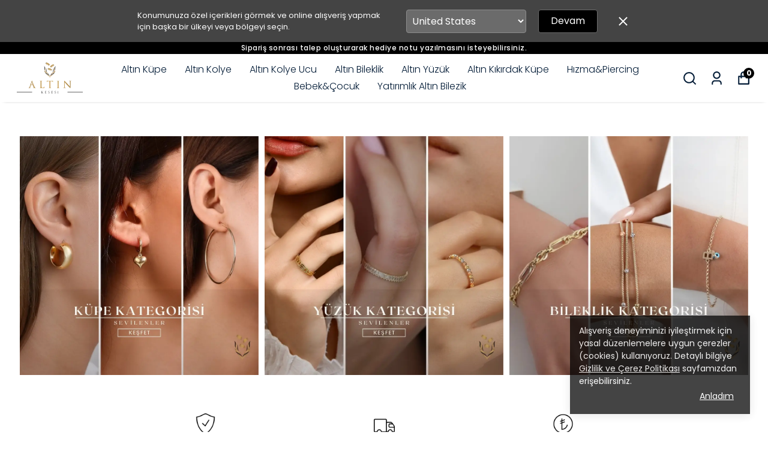

--- FILE ---
content_type: application/javascript; charset=utf-8
request_url: https://cdn.myikas.com/sf/v1/09889a5e-70c2-491d-be4d-1735a6294797/fadfdf59-68ec-4288-b2d6-b7700fbeafe8/1765293882648/_next/static/chunks/pages/index-91cb35dace56493e.js
body_size: 8810
content:
(self.webpackChunk_N_E=self.webpackChunk_N_E||[]).push([[5405],{12798:function(e,t,o){"use strict";o.r(t),o.d(t,{__N_SSG:function(){return te},default:function(){return oe}});var i=o(59499),l=o(67160),n=o(67294),a=o(46670),r=o(59187),s=(0,a.Pi)((function(e){return n.createElement(r.N,(0,l.pi)({},e,{addOgpMetas:!0}))})),c=o(85756),d=o(57899),u=o(85893);function v(e,t){var o=Object.keys(e);if(Object.getOwnPropertySymbols){var i=Object.getOwnPropertySymbols(e);t&&(i=i.filter((function(t){return Object.getOwnPropertyDescriptor(e,t).enumerable}))),o.push.apply(o,i)}return o}function m(e){for(var t=1;t<arguments.length;t++){var o=null!=arguments[t]?arguments[t]:{};t%2?v(Object(o),!0).forEach((function(t){(0,i.Z)(e,t,o[t])})):Object.getOwnPropertyDescriptors?Object.defineProperties(e,Object.getOwnPropertyDescriptors(o)):v(Object(o)).forEach((function(t){Object.defineProperty(e,t,Object.getOwnPropertyDescriptor(o,t))}))}return e}var h=(0,a.Pi)((function(e){var t=e.text1,o=e.text2,i=e.text3,l=e.image1,n=e.image2,a=e.image3,r=e.isBigImage,s=e.subText1,c=e.subText2,v=e.subText3,h=e.isFullWidth,p=e.textColor,g=e.mobileFontSize,x=e.titleFontSize;return(0,u.jsxs)("div",{className:" ".concat(h?"":"container mx-auto","  mt-8 mb-8 px-4 py-4"),children:[!!g&&(0,u.jsx)("style",{children:"\n        @media (max-width: 650px) {\n          .features .feature span:nth-child(2) {\n              font-size: ".concat(g.value,"px !important;\n          }\n      }\n        ")}),(0,u.jsxs)("div",{className:"grid grid-cols-3 features mx-auto w-full sm:w-3/4",children:[(0,u.jsxs)("div",{className:"feature",children:[(0,u.jsx)("span",{className:r?"features-big-image":"features-image",children:(0,u.jsx)(d.E,{width:r?70:35,height:r?70:35,sizes:r?"70px":"35px",layout:"responsive",image:l,objectFit:"cover",alt:"features"})}),(0,u.jsx)("span",{style:m({color:p||"#000"},x?{fontSize:"".concat(x.value,"px")}:{}),children:t}),!!s&&(0,u.jsx)("span",{style:{color:p||"#000"},children:s})]}),(0,u.jsxs)("div",{className:"feature",children:[(0,u.jsx)("span",{className:r?"features-big-image":"features-image",children:(0,u.jsx)(d.E,{width:r?70:35,height:r?70:35,sizes:r?"70px":"35px",layout:"responsive",image:n,objectFit:"cover",alt:"features"})}),(0,u.jsx)("span",{style:m({color:p||"#000"},x?{fontSize:"".concat(x.value,"px")}:{}),children:o}),!!c&&(0,u.jsx)("span",{style:{color:p||"#000"},children:c})]}),(0,u.jsxs)("div",{className:"feature",children:[(0,u.jsx)("span",{className:r?"features-big-image":"features-image",children:(0,u.jsx)(d.E,{width:r?70:35,height:r?70:35,sizes:r?"70px":"35px",layout:"responsive",image:a,objectFit:"cover",alt:"features"})}),(0,u.jsx)("span",{style:m({color:p||"#000"},x?{fontSize:"".concat(x.value,"px")}:{}),children:i}),!!v&&(0,u.jsx)("span",{style:{color:p||"#000"},children:v})]})]})]})})),p=o(51161),g=o(27762),x=o(4730),f=o(16835),b=o(46066),j=o(28900),y=o(84655),w=o(59359),C=o(30719),N=o(71911),T=o(37094),k=["currentSlide","slideCount"],S=["currentSlide","slideCount"];function _(e,t){var o=Object.keys(e);if(Object.getOwnPropertySymbols){var i=Object.getOwnPropertySymbols(e);t&&(i=i.filter((function(t){return Object.getOwnPropertyDescriptor(e,t).enumerable}))),o.push.apply(o,i)}return o}function B(e){for(var t=1;t<arguments.length;t++){var o=null!=arguments[t]?arguments[t]:{};t%2?_(Object(o),!0).forEach((function(t){(0,i.Z)(e,t,o[t])})):Object.getOwnPropertyDescriptors?Object.defineProperties(e,Object.getOwnPropertyDescriptors(o)):_(Object(o)).forEach((function(t){Object.defineProperty(e,t,Object.getOwnPropertyDescriptor(o,t))}))}return e}var O=(0,a.Pi)((function(e){var t=e.sliders,o=e.isAutoPlay,i=e.sliderAutoSecond,l=e.sliderHorizontalAlign,a=e.sliderVerticalAlign,r=e.buttonPadding,s=e.isArrowsDesingWithBg,c=e.sliderDesktopHeight,v=e.sliderMobileHeight,m=e.sliderTabletHeight,h=e.sliderHorizontalAlignMobile,p=e.sliderVerticalAlignMobile,g=e.titleFontSizeDesktop,_=e.titleFontSizeMobile,O=e.secondTitleFontSizeDesktop,z=e.secondTitleFontSizeMobile,E=e.buttonRadius,P=e.secondaryButtonPositionDesktop,F=e.secondaryButtonPositionMobile,L=e.textsFontWeight,W=e.offBlur,I=e.buttonPaddingMobile,Z=e.buttonFontSizeDesktop,R=e.buttonFontSizeMobile,M=e.showMobileSliderArrow,A=e.arrowBgColor,H=e.arrowsColor,D=e.isArrowsCircle,V=e.arrowSize,q=e.arrowContainerSize,G=e.closeInfiniteScroll,U=e.imageSize,Y=e.isMobileDotHide,J=e.buttonFontWeight,X=e.mobileLineHeight,K=e.arrowSizeMobile,Q=e.arrowContainerSizeMobile,$=(e.buttonPaddingTablet,e.buttonFontSizeTablet),ee=n.useState(!w.UA),te=(0,f.Z)(ee,2),oe=te[0],ie=te[1],le=n.useState(w.Em),ne=(0,f.Z)(le,2),ae=ne[0],re=ne[1],se=n.useState(Math.floor(1e3*Math.random())),ce=(0,f.Z)(se,2),de=ce[0],ue=(ce[1],n.useState(!1)),ve=(0,f.Z)(ue,2),me=ve[0],he=ve[1],pe=(null===E||void 0===E?void 0:E.value)||0,ge=n.useRef(null),xe=(null===t||void 0===t?void 0:t.map((function(e,t){return e.isVideo&&e.video?t:-1})))||[];n.useEffect((function(){ie(w.UA)}),[w.UA]);var fe=function(e){e.currentSlide,e.slideCount;var t=(0,x.Z)(e,k);return(0,u.jsx)("div",B(B({},t),{},{style:B(B(s&&A?{backgroundColor:A}:{},q?{width:q.value}:{}),q?{height:q.value}:{}),className:"".concat(t.className," ").concat(s?"with-bg":""," ").concat(H?"arrow-color":""," ").concat(D?"!rounded-full":""," "),children:(0,u.jsx)(T.hjJ,{size:(null===V||void 0===V?void 0:V.value)||25,style:B({},H&&s?{color:H}:{}),color:"#000"})}))},be=function(e){e.currentSlide,e.slideCount;var t=(0,x.Z)(e,S);return(0,u.jsx)("div",B(B({},t),{},{style:B(B(s&&A?{backgroundColor:A}:{},q?{width:q.value}:{}),q?{height:q.value}:{}),className:"".concat(t.className," ").concat(s?"with-bg":""," ").concat(H?"arrow-color":""," ").concat(D?"!rounded-full":""," "),children:(0,u.jsx)(T.u1R,{style:B({},H&&s?{color:H}:{}),size:(null===V||void 0===V?void 0:V.value)||25,color:"#000"})}))},je=function(e){me&&e.preventDefault()},ye=n.useState({dots:!0,infinite:!G,speed:500,slidesToShow:1,arrows:!0,slidesToScroll:1,autoplay:!!o,autoplaySpeed:i?1e3*i:void 0,lazyLoad:"ondemand"}),we=(0,f.Z)(ye,2),Ce=we[0],Ne=we[1],Te=n.useState(Date.now()),ke=(0,f.Z)(Te,2),Se=ke[0],_e=ke[1];n.useEffect((function(){Ne({dots:!0,infinite:!G,speed:500,slidesToShow:1,arrows:!0,slidesToScroll:1,autoplay:!!o,autoplaySpeed:i?1e3*i:void 0,lazyLoad:"ondemand"}),_e(Date.now())}),[o,i,G]);var Be=function(){if(!l)return"center";switch(l){case y.I6.LEFT:return"left";case y.I6.CENTER:return"center";case y.I6.RIGHT:return"right";default:return"center"}},Oe=function(){if(!a)return"v-center";switch(a){case y.we.BOTTOM:return"bottom";case y.we.CENTER:return"v-center";case y.we.TOP:return"top";default:return"center"}},ze=function(){if(!h)return"center";switch(h){case y.I6.LEFT:return"left";case y.I6.CENTER:return"center";case y.I6.RIGHT:return"right";default:return"center"}},Ee=function(){if(!p)return"v-center";switch(p){case y.we.BOTTOM:return"bottom";case y.we.CENTER:return"v-center";case y.we.TOP:return"top";default:return"center"}};n.useEffect((function(){var e=function(){var e=window.innerWidth;ie(e<700),re(e>750&&e<1025)};return window.addEventListener("resize",e),e(),function(){return window.removeEventListener("resize",e)}}),[]);var Pe="\n  @media (max-width: 650px) {\n    .slider-custom-height-".concat(de," {\n      grid-template-rows: ").concat(v?"repeat(10, ".concat(v.value>=15?15:v.value,"vw) !important"):"repeat(10, 14vw) !important","\n    };\n\n  }\n\n  ").concat(ae?".slider-custom-height-".concat(de," {\n    grid-template-rows: repeat(10, ").concat(null!==m&&void 0!==m&&m.value?"".concat(m.value,"vw"):"4.5vw",") !important\n  };"):"","\n\n  ").concat(oe?"":".slider-custom-height-".concat(de," {\n    grid-template-rows: ").concat(c?"repeat(10, ".concat(c.value>=5?4.5:c.value,"vw) !important"):"repeat(10, 4.5vw) !important","\n  };"),"\n\n  ").concat(X?"\n      @media (max-width: 650px) {\n  .home-slider-main .slider-content h1,\n  .video-box-main .slider-content h1 {\n    line-height: ".concat(X.value,"px;\n  }\n  }\n  "):"","\n\n  "),Fe=function(e){var t=ze(),o="";return F&&(o=F===y.Wm.BOTTOM?"flex-col":"flex-row"),t="center"===t?"items-center justify-center":"left"===t?"justify-start items-start":"justify-end items-end",e.secondaryButtonLink&&e.secondaryButtonText?"flex gap-x-4 ".concat(t," ").concat(o):""},Le=function(e){var t=Be(),o="";return P&&(o=P===y.Wm.BOTTOM?"flex-col":"flex-row"),t="center"===t?"items-center justify-center":"left"===t?"justify-start items-start":"justify-end items-end",e.secondaryButtonLink&&e.secondaryButtonText?"flex gap-x-4 ".concat(t," ").concat(o):""},We=function(e){var t=(0,u.jsx)("h1",{style:{color:e.textColor?e.textColor:"",fontSize:"".concat(oe&&_?"".concat(_.value,"vh"):g?"".concat(g.value,"vh"):"6vh"),fontWeight:L?L.value:900},children:e.title});switch(e.titleTag){case y._p.h1:t=(0,u.jsx)("h1",{style:{color:e.textColor?e.textColor:"",fontSize:"".concat(oe&&_?"".concat(_.value,"vh"):g?"".concat(g.value,"vh"):"6vh"),fontWeight:L?L.value:900},children:e.title});break;case y._p.h2:t=(0,u.jsx)("h2",{className:"slider__title__sl",style:{color:e.textColor?e.textColor:"",fontSize:"".concat(oe&&_?"".concat(_.value,"vh"):g?"".concat(g.value,"vh"):"6vh"),fontWeight:L?L.value:900},children:e.title});break;case y._p.h3:t=(0,u.jsx)("h3",{className:"slider__title__sl",style:{color:e.textColor?e.textColor:"",fontSize:"".concat(oe&&_?"".concat(_.value,"vh"):g?"".concat(g.value,"vh"):"6vh"),fontWeight:L?L.value:900},children:e.title});break;case y._p.h4:t=(0,u.jsx)("h4",{style:{color:e.textColor?e.textColor:"",fontSize:"".concat(oe&&_?"".concat(_.value,"vh"):g?"".concat(g.value,"vh"):"6vh"),fontWeight:L?L.value:900},children:e.title});break;case y._p.h5:t=(0,u.jsx)("h5",{style:{color:e.textColor?e.textColor:"",fontSize:"".concat(oe&&_?"".concat(_.value,"vh"):g?"".concat(g.value,"vh"):"6vh"),fontWeight:L?L.value:900},children:e.title});break;case y._p.h6:t=(0,u.jsx)("h6",{style:{color:e.textColor?e.textColor:"",fontSize:"".concat(oe&&_?"".concat(_.value,"vh"):g?"".concat(g.value,"vh"):"6vh"),fontWeight:L?L.value:900},children:e.title});break;default:e.textColor&&e.textColor,"".concat(oe&&_?"".concat(_.value,"vh"):g?"".concat(g.value,"vh"):"6vh"),L&&L.value,e.title}return t};return(0,u.jsxs)("div",{className:"home-slider-main",children:[(0,u.jsx)("style",{children:Pe}),oe?(0,u.jsxs)("div",{className:"relative",children:[(0,u.jsx)(C.tq,{pagination:{clickable:!0,enabled:!Y},navigation:{nextEl:".slider-swiper-arrow-right-main-slider",prevEl:".slider-swiper-arrow-left-main-slider"},lazy:!0,modules:[N.tl,N.oM,N.pt,N.W_],autoplay:!!o&&{delay:i?1e3*i:void 0,disableOnInteraction:!1},slidesPerView:1,spaceBetween:0,loop:t.length>1,children:t.map((function(e,t){var o,i,l,n,a,s,c,v,m,h,p,g,x,f,b,y,w,N,T,k,S,_,B,E,P,F;return e.imageLink?(0,u.jsx)(C.o5,{children:(0,u.jsx)(j.Z,{passHref:!0,href:e.imageLink.href,children:(0,u.jsx)("a",{children:(0,u.jsx)("div",{className:"relative grid slider-grid-main slider-custom-height-".concat(de),children:(0,u.jsxs)("div",{className:"slider-grid",children:[!!e.showOverlayBg&&(0,u.jsx)("div",{className:"slider-bg"}),e.isMobileVideo?e.mobileVideo&&e.isMobileVideo?(0,u.jsx)("video",{className:"w-full h-full object-cover",autoPlay:null===(l=e.mobileVideo)||void 0===l?void 0:l.autoplay,loop:null===(n=e.mobileVideo)||void 0===n?void 0:n.loop,muted:null===(a=e.mobileVideo)||void 0===a?void 0:a.muted,controls:null===(s=e.mobileVideo)||void 0===s?void 0:s.controls,ref:ge,playsInline:!0,src:(null===(c=e.mobileVideo)||void 0===c?void 0:c.videoSrc)||""}):(0,u.jsx)("video",{className:"w-full h-full object-cover",autoPlay:null===(v=e.video)||void 0===v?void 0:v.autoplay,loop:null===(m=e.video)||void 0===m?void 0:m.loop,muted:null===(h=e.video)||void 0===h?void 0:h.muted,controls:null===(p=e.video)||void 0===p?void 0:p.controls,ref:ge,playsInline:!0,src:(null===(g=e.video)||void 0===g?void 0:g.videoSrc)||""}):(0,u.jsxs)(u.Fragment,{children:[(0,u.jsx)("div",{className:"mobile-image-slider",children:(0,u.jsx)(d.E,{className:"slider-image",sizes:"400px",layout:"fill",useBlur:!W,image:null!==(o=e.mobileImage)&&void 0!==o&&o.id?e.mobileImage:e.image,objectFit:"cover",alt:null!==(i=e.mobileImage)&&void 0!==i&&i.id?e.mobileImage.altText||"":e.image.altText||""})}),(0,u.jsx)("div",{className:"desktop-image-slider",children:(0,u.jsx)(d.E,{className:"slider-image",sizes:"400px",layout:"fill",image:e.image,useBlur:!W,objectFit:"cover",alt:e.image.altText||""})})]}),(0,u.jsx)("div",{className:"slider-content ".concat(ze()," ").concat(Ee()," "),children:(0,u.jsxs)("div",{children:[!!e.topTitle&&(0,u.jsx)("p",{style:{color:e.topTitleColor||"#fff",fontSize:"".concat(oe&&e.topTitleFontSizeMobile?"".concat(e.topTitleFontSizeMobile.value,"px"):e.topTitleFontSizeDesktop?"".concat(e.topTitleFontSizeDesktop.value,"px"):"2vh"),fontWeight:(null===(x=e.topTitleFontWeight)||void 0===x?void 0:x.value)||500,marginBottom:"12px"},children:e.topTitle}),e.title?We(e):null,(0,u.jsx)("p",{style:{color:e.textColor?e.textColor:"",fontSize:"".concat(oe&&z?"".concat(z.value,"vh"):O?"".concat(O.value,"vh"):"3vh"),fontWeight:L?L.value:900},children:e.subtitle}),e.buttonLink&&e.buttonText&&(0,u.jsxs)("div",{className:oe?Fe(e):Le(e),children:[e.buttonHoverColor&&(0,u.jsx)("style",{children:".home-slider-main .slider-content a.slider-".concat(t,"-").concat(de,":hover { background-color : ").concat(e.buttonHoverColor," !important; color : ").concat(e.buttonHoverTextColor," !important } ")}),(0,u.jsx)(j.Z,{passHref:!0,href:e.buttonLink.href,children:(0,u.jsx)("a",{target:e.isExternalLinks?"_blank":"",className:"slider-".concat(t," slider-").concat(t,"-").concat(de," ").concat("#00000000"===e.buttonBgColor||"#ffffff00"===e.buttonBgColor?"transparent__":""),style:{color:e.buttonColor?e.buttonColor:"",backgroundColor:e.buttonBgColor?e.buttonBgColor:"",padding:oe&&I?I.value:r?r.value:11,borderRadius:pe,fontSize:oe&&R?R.value:Z?Z.value:14,fontWeight:(null===J||void 0===J?void 0:J.value)||700},children:e.buttonText})}),e.secondaryButtonLink&&e.secondaryButtonText&&(0,u.jsx)(j.Z,{passHref:!0,href:e.secondaryButtonLink.href,children:(0,u.jsx)("a",{className:"slider-".concat(t," slider-").concat(t,"-").concat(de),target:e.isExternalLinks?"_blank":"",style:{color:e.buttonColor?e.buttonColor:"",backgroundColor:e.buttonBgColor?e.buttonBgColor:"",padding:oe&&I?I.value:r?r.value:11,borderRadius:pe,fontSize:oe&&R?R.value:Z?Z.value:14,fontWeight:(null===J||void 0===J?void 0:J.value)||700},children:e.secondaryButtonText})})]})]})})]})},t)})})},t):(0,u.jsx)(C.o5,{children:(0,u.jsx)("div",{className:"relative grid slider-grid-main slider-custom-height-".concat(de),children:(0,u.jsxs)("div",{className:"slider-grid",children:[!!e.showOverlayBg&&(0,u.jsx)("div",{className:"slider-bg"}),e.isMobileVideo?e.mobileVideo&&e.isMobileVideo?(0,u.jsx)("video",{className:"w-full h-full object-cover",autoPlay:null===(y=e.mobileVideo)||void 0===y?void 0:y.autoplay,loop:null===(w=e.mobileVideo)||void 0===w?void 0:w.loop,muted:null===(N=e.mobileVideo)||void 0===N?void 0:N.muted,controls:null===(T=e.mobileVideo)||void 0===T?void 0:T.controls,ref:ge,playsInline:!0,src:(null===(k=e.mobileVideo)||void 0===k?void 0:k.videoSrc)||""}):(0,u.jsx)("video",{className:"w-full h-full object-cover",autoPlay:null===(S=e.video)||void 0===S?void 0:S.autoplay,loop:null===(_=e.video)||void 0===_?void 0:_.loop,muted:null===(B=e.video)||void 0===B?void 0:B.muted,controls:null===(E=e.video)||void 0===E?void 0:E.controls,ref:ge,playsInline:!0,src:(null===(P=e.video)||void 0===P?void 0:P.videoSrc)||""}):(0,u.jsxs)(u.Fragment,{children:[(0,u.jsx)("div",{className:"mobile-image-slider",children:(0,u.jsx)(d.E,{className:"slider-image",sizes:"400px",layout:"fill",useBlur:!W,image:null!==(f=e.mobileImage)&&void 0!==f&&f.id?e.mobileImage:e.image,objectFit:"cover",alt:null!==(b=e.mobileImage)&&void 0!==b&&b.id?e.mobileImage.altText||"":e.image.altText||""})}),(0,u.jsx)("div",{className:"desktop-image-slider",children:(0,u.jsx)(d.E,{className:"slider-image",sizes:"400px",layout:"fill",image:e.image,useBlur:!W,objectFit:"cover",alt:e.image.altText||""})})]}),(0,u.jsx)("div",{className:"slider-content ".concat(ze()," ").concat(Ee()," "),children:(0,u.jsxs)("div",{children:[!!e.topTitle&&(0,u.jsx)("p",{style:{color:e.topTitleColor||"#fff",fontSize:"".concat(oe&&e.topTitleFontSizeMobile?"".concat(e.topTitleFontSizeMobile.value,"px"):e.topTitleFontSizeDesktop?"".concat(e.topTitleFontSizeDesktop.value,"px"):"2vh"),fontWeight:(null===(F=e.topTitleFontWeight)||void 0===F?void 0:F.value)||500,marginBottom:"12px"},children:e.topTitle}),e.title?We(e):null,(0,u.jsx)("p",{style:{color:e.textColor?e.textColor:"",fontSize:"".concat(oe&&z?"".concat(z.value,"vh"):O?"".concat(O.value,"vh"):"3vh"),fontWeight:L?L.value:900},children:e.subtitle}),e.buttonLink&&e.buttonText&&(0,u.jsxs)("div",{className:oe?Fe(e):Le(e),children:[e.buttonHoverColor&&(0,u.jsx)("style",{children:".home-slider-main .slider-content a.slider-".concat(t,"-").concat(de,":hover { background-color : ").concat(e.buttonHoverColor," !important; color : ").concat(e.buttonHoverTextColor," !important } ")}),(0,u.jsx)(j.Z,{passHref:!0,href:e.buttonLink.href,children:(0,u.jsx)("a",{target:e.isExternalLinks?"_blank":"",className:"slider-".concat(t," slider-").concat(t,"-").concat(de," ").concat("#00000000"===e.buttonBgColor||"#ffffff00"===e.buttonBgColor?"transparent__":""),style:{color:e.buttonColor?e.buttonColor:"",backgroundColor:e.buttonBgColor?e.buttonBgColor:"",padding:oe&&I?I.value:r?r.value:11,borderRadius:pe,fontSize:oe&&R?R.value:Z?Z.value:14,fontWeight:(null===J||void 0===J?void 0:J.value)||700},children:e.buttonText})}),e.secondaryButtonLink&&e.secondaryButtonText&&(0,u.jsx)(j.Z,{passHref:!0,href:e.secondaryButtonLink.href,children:(0,u.jsx)("a",{target:e.isExternalLinks?"_blank":"",className:"slider-".concat(t," slider-").concat(t,"-").concat(de),style:{color:e.buttonColor?e.buttonColor:"",backgroundColor:e.buttonBgColor?e.buttonBgColor:"",padding:oe&&I?I.value:r?r.value:11,borderRadius:pe,fontSize:oe&&R?R.value:Z?Z.value:14,fontWeight:(null===J||void 0===J?void 0:J.value)||700},children:e.secondaryButtonText})})]})]})})]})},t)})}))},Y?"sllder-key-1":"slider-key-2"),!!M&&(0,u.jsxs)(u.Fragment,{children:[(0,u.jsx)("span",{style:B(B({},A&&s?{backgroundColor:A}:{}),oe&&Q?{width:Q.value,height:Q.value}:{}),className:"slider-swiper-arrow-left-main-slider home__slider__swiper__arrow arrow absolute top-1/2 -translate-y-1/2 left-5 ".concat(s?"with-bg ".concat(A||H?"custom-arrows":""):""," ").concat(D?"rounded-full":""," "),children:(0,u.jsx)(T.u1R,{size:oe&&K?K.value:null===V||void 0===V?void 0:V.value,color:!!s&&H||"#000"})}),(0,u.jsx)("span",{style:B(B({},A&&s?{backgroundColor:A}:{}),oe&&Q?{width:Q.value,height:Q.value}:{}),className:"slider-swiper-arrow-right-main-slider home__slider__swiper__arrow arrow absolute top-1/2 -translate-y-1/2 right-5 ".concat(s?"with-bg ".concat(A||H?"custom-arrows":""):"").concat(D?"rounded-full":""),children:(0,u.jsx)(T.hjJ,{size:oe&&K?K.value:null===V||void 0===V?void 0:V.value,color:!!s&&H||"#000"})})]})]}):(0,u.jsx)(b.Z,B(B({},Ce),{},{nextArrow:(0,u.jsx)(fe,{}),prevArrow:(0,u.jsx)(be,{}),beforeChange:function(){he(!0)},afterChange:function(e){he(!1);try{xe.filter((function(e){return-1!==e})).forEach((function(t){var o=document.querySelectorAll(".slick-slide:not(.slick-cloned) .video-player-".concat(t,"-").concat(de));Array.from(o).forEach((function(o,i){t===e?o.play():o.pause()}))}))}catch(t){console.log("err",t)}},children:t.map((function(e,t){var o,i,l,n,a,s,v,m,h,p,g,x,f,b,y,w;return e.imageLink?(0,u.jsx)(j.Z,{passHref:!0,href:e.imageLink.href,children:(0,u.jsx)("a",{onClick:je,children:(0,u.jsx)("div",{className:"relative grid slider-grid-main slider-custom-height-".concat(de),style:{gridTemplateRows:c?"repeat(10, ".concat(c.value,"px)"):"repeat(10, 4.5vw)"},children:(0,u.jsxs)("div",{className:"slider-grid",children:[!!e.showOverlayBg&&(0,u.jsx)("div",{className:"slider-bg"}),e.isVideo?e.video?(0,u.jsx)("video",{className:"w-full h-full object-cover video-player-".concat(t,"-").concat(de),autoPlay:null===(l=e.video)||void 0===l?void 0:l.autoplay,loop:null===(n=e.video)||void 0===n?void 0:n.loop,muted:null===(a=e.video)||void 0===a?void 0:a.muted,controls:null===(s=e.video)||void 0===s?void 0:s.controls,ref:ge,playsInline:!0,src:(null===(v=e.video)||void 0===v?void 0:v.videoSrc)||""}):null:(0,u.jsxs)(u.Fragment,{children:[(0,u.jsx)("div",{className:"mobile-image-slider",children:(0,u.jsx)(d.E,{className:"slider-image",sizes:"400px",layout:"fill",useBlur:!W,image:null!==(o=e.mobileImage)&&void 0!==o&&o.id?e.mobileImage:e.image,objectFit:"cover",alt:null!==(i=e.mobileImage)&&void 0!==i&&i.id?e.mobileImage.altText||"":e.image.altText||""})}),(0,u.jsx)("div",{className:"desktop-image-slider",children:(0,u.jsx)(d.E,{className:"slider-image",sizes:"(max-width: 320px) 320px, (max-width: 450px) 450px, (max-width: 768px) 768px, (max-width: 1440px) 1440px, ".concat(U?"".concat(U,"px"):"2560px"," "),layout:"fill",image:e.image,useBlur:!W,objectFit:"cover",alt:e.image.altText||""})})]}),(0,u.jsx)("div",{className:"slider-content ".concat(Be()," ").concat(Oe()," "),children:(0,u.jsxs)("div",{children:[!!e.topTitle&&(0,u.jsx)("p",{style:{color:e.topTitleColor||"#fff",fontSize:"".concat(oe&&e.topTitleFontSizeMobile?"".concat(e.topTitleFontSizeMobile.value,"px"):e.topTitleFontSizeDesktop?"".concat(e.topTitleFontSizeDesktop.value,"px"):"2vh"),fontWeight:(null===(m=e.topTitleFontWeight)||void 0===m?void 0:m.value)||500,marginBottom:"12px"},children:e.topTitle}),e.title?We(e):null,(0,u.jsx)("p",{style:{color:e.textColor?e.textColor:"",fontSize:"".concat(oe&&z?"".concat(z.value,"vh"):O?"".concat(O.value,"vh"):"3vh"),fontWeight:L?L.value:900},children:e.subtitle}),e.buttonLink&&e.buttonText&&(0,u.jsxs)("div",{className:oe?Fe(e):Le(e),children:[e.buttonHoverColor&&(0,u.jsx)("style",{children:".home-slider-main .slider-content a.slider-".concat(t,"-").concat(de,":hover { background-color : ").concat(e.buttonHoverColor," !important; color : ").concat(e.buttonHoverTextColor," !important } ")}),(0,u.jsx)(j.Z,{passHref:!0,href:e.buttonLink.href,children:(0,u.jsx)("a",{target:e.isExternalLinks?"_blank":"",className:"slider-".concat(t," slider-").concat(t,"-").concat(de," ").concat("#00000000"===e.buttonBgColor||"#ffffff00"===e.buttonBgColor?"transparent__":""),style:{color:e.buttonColor?e.buttonColor:"",backgroundColor:e.buttonBgColor?e.buttonBgColor:"",padding:r?r.value:11,borderRadius:pe,fontSize:ae&&$?$.value:Z?Z.value:14,fontWeight:(null===J||void 0===J?void 0:J.value)||700},children:e.buttonText})}),e.secondaryButtonLink&&e.secondaryButtonText&&(0,u.jsx)(j.Z,{passHref:!0,href:e.secondaryButtonLink.href,children:(0,u.jsx)("a",{className:"slider-".concat(t," slider-").concat(t,"-").concat(de),target:e.isExternalLinks?"_blank":"",style:{color:e.buttonColor?e.buttonColor:"",backgroundColor:e.buttonBgColor?e.buttonBgColor:"",padding:r?r.value:11,borderRadius:pe,fontSize:ae&&$?$.value:Z?Z.value:14,fontWeight:(null===J||void 0===J?void 0:J.value)||700},children:e.secondaryButtonText})})]})]})})]})},t)})}):(0,u.jsx)("div",{className:"relative grid slider-grid-main slider-custom-height-".concat(de),children:(0,u.jsxs)("div",{className:"slider-grid",children:[!!e.showOverlayBg&&(0,u.jsx)("div",{className:"slider-bg"}),e.isVideo?e.video?(0,u.jsx)("video",{className:"w-full h-full object-cover video-player-".concat(t,"-").concat(de),autoPlay:null===(g=e.video)||void 0===g?void 0:g.autoplay,loop:null===(x=e.video)||void 0===x?void 0:x.loop,muted:null===(f=e.video)||void 0===f?void 0:f.muted,controls:null===(b=e.video)||void 0===b?void 0:b.controls,ref:ge,playsInline:!0,src:(null===(y=e.video)||void 0===y?void 0:y.videoSrc)||""}):null:(0,u.jsxs)(u.Fragment,{children:[(0,u.jsx)("div",{className:"mobile-image-slider",children:(0,u.jsx)(d.E,{className:"slider-image",sizes:"400px",layout:"fill",useBlur:!W,image:null!==(h=e.mobileImage)&&void 0!==h&&h.id?e.mobileImage:e.image,objectFit:"cover",alt:null!==(p=e.mobileImage)&&void 0!==p&&p.id?e.mobileImage.altText||"":e.image.altText||""})}),(0,u.jsx)("div",{className:"desktop-image-slider",children:(0,u.jsx)(d.E,{className:"slider-image",sizes:"(max-width: 320px) 320px, (max-width: 450px) 450px, (max-width: 768px) 768px, (max-width: 1440px) 1440px, ".concat(U?"".concat(U,"px"):"2560px"," "),layout:"fill",image:e.image,useBlur:!W,objectFit:"cover",alt:e.image.altText||""})})]}),(0,u.jsx)("div",{className:"slider-content ".concat(Be()," ").concat(Oe()," "),children:(0,u.jsxs)("div",{children:[!!e.topTitle&&(0,u.jsx)("p",{style:{color:e.topTitleColor||"#fff",fontSize:"".concat(oe&&e.topTitleFontSizeMobile?"".concat(e.topTitleFontSizeMobile.value,"px"):e.topTitleFontSizeDesktop?"".concat(e.topTitleFontSizeDesktop.value,"px"):"2vh"),fontWeight:(null===(w=e.topTitleFontWeight)||void 0===w?void 0:w.value)||500,marginBottom:"12px"},children:e.topTitle}),e.title?We(e):null,(0,u.jsx)("p",{style:{color:e.textColor?e.textColor:"",fontSize:"".concat(oe&&z?"".concat(z.value,"vh"):O?"".concat(O.value,"vh"):"3vh"),fontWeight:L?L.value:900},children:e.subtitle}),e.buttonLink&&e.buttonText&&(0,u.jsxs)("div",{className:oe?Fe(e):Le(e),children:[e.buttonHoverColor&&(0,u.jsx)("style",{children:".home-slider-main .slider-content a.slider-".concat(t,"-").concat(de,":hover { background-color : ").concat(e.buttonHoverColor," !important; color : ").concat(e.buttonHoverTextColor," !important } ")}),(0,u.jsx)(j.Z,{passHref:!0,href:e.buttonLink.href,children:(0,u.jsx)("a",{target:e.isExternalLinks?"_blank":"",className:"slider-".concat(t," slider-").concat(t,"-").concat(de," ").concat("#00000000"===e.buttonBgColor||"#ffffff00"===e.buttonBgColor?"transparent__":""),style:{color:e.buttonColor?e.buttonColor:"",backgroundColor:e.buttonBgColor?e.buttonBgColor:"",padding:r?r.value:11,borderRadius:pe,fontSize:ae&&$?$.value:Z?Z.value:14,fontWeight:(null===J||void 0===J?void 0:J.value)||700},children:e.buttonText})}),e.secondaryButtonLink&&e.secondaryButtonText&&(0,u.jsx)(j.Z,{passHref:!0,href:e.secondaryButtonLink.href,children:(0,u.jsx)("a",{className:"slider-".concat(t," slider-").concat(t,"-").concat(de),target:e.isExternalLinks?"_blank":"",style:{color:e.buttonColor?e.buttonColor:"",backgroundColor:e.buttonBgColor?e.buttonBgColor:"",padding:r?r.value:11,borderRadius:pe,fontSize:ae&&$?$.value:Z?Z.value:14,fontWeight:(null===J||void 0===J?void 0:J.value)||700},children:e.secondaryButtonText})})]})]})})]})},t)}))}),Se)]})})),z=o(80100),E=o(96825),P=o(42664);function F(e,t){var o=Object.keys(e);if(Object.getOwnPropertySymbols){var i=Object.getOwnPropertySymbols(e);t&&(i=i.filter((function(t){return Object.getOwnPropertyDescriptor(e,t).enumerable}))),o.push.apply(o,i)}return o}function L(e){for(var t=1;t<arguments.length;t++){var o=null!=arguments[t]?arguments[t]:{};t%2?F(Object(o),!0).forEach((function(t){(0,i.Z)(e,t,o[t])})):Object.getOwnPropertyDescriptors?Object.defineProperties(e,Object.getOwnPropertyDescriptors(o)):F(Object(o)).forEach((function(t){Object.defineProperty(e,t,Object.getOwnPropertyDescriptor(o,t))}))}return e}var W={dots:!0,infinite:!0,speed:500,slidesToShow:3,arrows:!1,slidesToScroll:3,lazyLoad:"ondemand",responsive:[{breakpoint:1024,settings:{slidesToShow:2,slidesToScroll:2,infinite:!0,dots:!0}},{breakpoint:600,settings:{slidesToShow:1,slidesToScroll:1}},{breakpoint:480,settings:{slidesToShow:1,slidesToScroll:1,lazyLoad:"ondemand"}}]},I=(0,a.Pi)((function(e){var t=e.categoryImageItems,o=e.isScalable,i=e.isFullWidth,l=e.buttonPadding,a=e.bgColor,r=e.isMarginBottom,s=e.titleFontWeight,c=e.buttonTextFontWeight,v=e.emptyTopSpace,m=e.showMobileSliderArrow,h=e.isArrowsCircle,p=e.hideComponentDesktop,g=e.hideComponentMobile,x=e.isResetPadding,k=(0,E.Z)(w.tq),S=(0,f.Z)(k,1)[0],_=P.Z.getInstance(),B=n.useState(0),O=(0,f.Z)(B,2),F=O[0],I=O[1],Z=n.useState(Math.floor(300*Math.random()).toString()),R=(0,f.Z)(Z,2),M=R[0],A=(R[1],n.useState(null)),H=(0,f.Z)(A,2),D=H[0],V=H[1];n.useEffect((function(){var e=document.querySelector(".category-image-banner-main__img");e&&(I(e.clientHeight),V(e))}),[M,D]);var q=function(e,t){if(!e||t)return{width:20,height:i?25:20};switch(e){case y.Eg["_1:1"]:return{width:1,height:1};case y.Eg["_2:3"]:return{width:2,height:3};case y.Eg["_4:3"]:return{width:4,height:3};case y.Eg["_3:4"]:return{width:3,height:4};case y.Eg["_16:9"]:return{width:16,height:9};case y.Eg["_16:5"]:return{width:16,height:5};case y.Eg["_1:1.5"]:return{width:1,height:1.5};case y.Eg["_4:5"]:return{width:4,height:5};default:return{width:1,height:1}}},G=function(e){var t=(0,u.jsx)("h1",{style:{color:e.textColor?e.textColor:"",fontWeight:s?s.value:900},className:"title",children:e.title});switch(e.titleHTag){case y._p.h1:t=(0,u.jsx)("h1",{style:{color:e.textColor?e.textColor:"",fontWeight:s?s.value:900},className:"title",children:e.title});break;case y._p.h2:t=(0,u.jsx)("h2",{style:{color:e.textColor?e.textColor:"",fontWeight:s?s.value:900},className:"title",children:e.title});break;case y._p.h3:t=(0,u.jsx)("h3",{style:{color:e.textColor?e.textColor:"",fontWeight:s?s.value:900},className:"title",children:e.title});break;case y._p.h4:t=(0,u.jsx)("h4",{style:{color:e.textColor?e.textColor:"",fontWeight:s?s.value:900},className:"title",children:e.title});break;case y._p.h5:t=(0,u.jsx)("h5",{style:{color:e.textColor?e.textColor:"",fontWeight:s?s.value:900},className:"title",children:e.title});break;case y._p.h6:t=(0,u.jsx)("h6",{style:{color:e.textColor?e.textColor:"",fontWeight:s?s.value:900},className:"title",children:e.title});break;default:e.textColor&&e.textColor,s&&s.value,e.title}return t},U=function(e){var t,o,i,n=e.item,a=e.index,r=e.isOutSide;return(0,u.jsxs)("div",{className:"category-image-banner-title ".concat(r?"outside":""),style:n.buttonPosition?{top:"".concat(n.buttonPosition.value,"%"),bottom:"unset"}:{},children:[n.topTitle&&(0,u.jsx)("span",{style:{color:n.topTitleColor||"#fff",fontWeight:(null===(t=n.topTitleFontWeight)||void 0===t?void 0:t.value)||600,fontSize:(null===(o=n.topTitleFontSize)||void 0===o?void 0:o.value)||16},className:"title",children:n.topTitle}),n.title&&(n.titleHTag?G(n):(0,u.jsx)("span",{style:{color:n.textColor?n.textColor:"",fontWeight:s?s.value:900},className:"title",children:n.title})),n.subText&&(0,u.jsx)("span",{style:{color:n.textColor?n.textColor:""},className:"sub-text",children:n.subText}),n.buttonText&&(0,u.jsxs)(u.Fragment,{children:[n.buttonHoverColor&&(0,u.jsx)("style",{children:".category-image-banner-main .category-image-banner-title .link.category-image-banner-".concat(M,"-").concat(a,":hover { background-color : ").concat(n.buttonHoverColor," !important; color : ").concat(n.buttonHoverTextColor," !important } ")}),(0,u.jsx)("span",{style:{color:n.buttonColor?n.buttonColor:"",backgroundColor:n.buttonBgColor?n.buttonBgColor:"",padding:l?l.value:11,fontWeight:c?c.value:700,borderRadius:(null===(i=n.buttonBorderRadius)||void 0===i?void 0:i.value)||0},className:"link category-image-banner-".concat(M,"-").concat(a),children:n.buttonText})]})]})},Y=function(e){var t,o,i,n=e.item,a=e.index,r=e.isOutSide;return(0,u.jsxs)("div",{className:"category-image-banner-title ".concat(r?"outside":""),style:n.buttonPositionMobile?{top:"".concat(n.buttonPositionMobile.value,"%"),bottom:"unset"}:{},children:[n.topTitle&&(0,u.jsx)("span",{style:{color:n.topTitleColor||"#fff",fontWeight:(null===(t=n.topTitleFontWeight)||void 0===t?void 0:t.value)||600,fontSize:(null===(o=n.topTitleFontSize)||void 0===o?void 0:o.value)||16},className:"top-title",children:n.topTitle}),n.title&&(n.titleHTag?G(n):(0,u.jsx)("span",{style:{color:n.textColor?n.textColor:"",fontWeight:s?s.value:900},className:"title",children:n.title})),n.subText&&(0,u.jsx)("span",{style:{color:n.textColor?n.textColor:""},className:"sub-text",children:n.subText}),n.buttonText&&(0,u.jsxs)(u.Fragment,{children:[n.buttonHoverColor&&(0,u.jsx)("style",{children:".category-image-banner-main .category-image-banner-title .link.category-image-banner-".concat(M,"-").concat(a,":hover { background-color : ").concat(n.buttonHoverColor," !important; color : ").concat(n.buttonHoverTextColor," !important } ")}),(0,u.jsx)("span",{style:{color:n.buttonColor?n.buttonColor:"",backgroundColor:n.buttonBgColor?n.buttonBgColor:"",padding:l?l.value:11,fontWeight:c?c.value:700,borderRadius:(null===(i=n.buttonBorderRadius)||void 0===i?void 0:i.value)||0},className:"link category-image-banner-".concat(M,"-").concat(a),children:n.buttonText})]})]})},J="\n  .outside-swiper .swiper-pagination-bullets {\n   top: ".concat(F,"px;\n   height: 30px;\n  }\n  ");return(0,u.jsx)("div",{className:"".concat(r?"mb-4":""," ").concat(x?"":"pt-4 pb-4"," "),style:L(L(L({marginTop:(null===v||void 0===v?void 0:v.value)||0},p&&!S?{display:"none"}:{}),g&&S?{display:"none"}:{}),a?{backgroundColor:a}:{}),children:(0,u.jsx)("div",{className:"".concat(i?"":"container mx-auto"," category-image-slider-main relative "),children:S?(0,u.jsxs)("div",{className:"relative",children:[(0,u.jsx)("style",{children:J}),(0,u.jsx)(C.tq,{pagination:{clickable:!0,enabled:!m},navigation:{nextEl:".category-image-banner-swiper-arrow-right-main-slider-".concat(M),prevEl:".category-image-banner-swiper-arrow-left-main-slider-".concat(M)},lazy:!0,modules:[N.tl,N.oM,N.W_],loop:!0,slidesPerView:1,spaceBetween:0,className:"".concat(t.some((function(e){return e.isButtonOutside}))?"outside-swiper":""),children:t.map((function(e,t){var i,l;return(0,u.jsx)(C.o5,{children:(0,u.jsx)(j.Z,{passHref:!0,href:e.buttonLink?e.buttonLink.href:"/",children:(0,u.jsxs)("a",{children:[(0,u.jsxs)("div",{className:"p-0 pr-0 category-image-banner-main relative overflow-hidden category-image-banner-main__img ",children:[(0,u.jsx)(d.E,{image:null!==(i=e.mobileImage)&&void 0!==i&&i.id?e.mobileImage:e.image,layout:"responsive",width:q(e.imageAspectRatioMobile&&S?e.imageAspectRatioMobile:e.imageAspectRatio,e.isDefultAspectRatio).width,height:q(e.imageAspectRatioMobile&&S?e.imageAspectRatioMobile:e.imageAspectRatio,e.isDefultAspectRatio).height,useBlur:!_.isBlurRemove,sizes:"(max-width: 320px) 400px, (max-width: 450px) 400px, (max-width: 768px) 350px, 800px",objectFit:"cover",className:o?"is-scalable":"",alt:(null===(l=e.image)||void 0===l?void 0:l.altText)||""}),!e.isButtonOutside&&(0,u.jsx)(Y,{index:t,item:e})]},t),e.isButtonOutside&&(0,u.jsx)("div",{className:"category-image-banner-main",children:(0,u.jsx)(Y,{index:t,item:e,isOutSide:!0})})]})},t)})}))}),!!m&&(0,u.jsxs)(u.Fragment,{children:[(0,u.jsx)("span",{className:"category-image-banner-swiper-arrow-left-main-slider category-image-banner-swiper-arrow-left-main-slider-".concat(M," cursor-pointer home__slider__swiper__arrow arrow absolute top-1/2 -translate-y-1/2 left-5 ").concat(h?"rounded-full":""," "),children:(0,u.jsx)(T.u1R,{size:20,color:"#000"})}),(0,u.jsx)("span",{className:"category-image-banner-swiper-arrow-right-main-slider category-image-banner-swiper-arrow-right-main-slider-".concat(M," cursor-pointer home__slider__swiper__arrow arrow absolute top-1/2 -translate-y-1/2 right-5 ").concat(h?"rounded-full":""),children:(0,u.jsx)(T.hjJ,{size:20,color:"#000"})})]})]}):(0,u.jsx)(b.Z,L(L({},W),{},{children:t.map((function(e,t){var i;return(0,u.jsx)(j.Z,{passHref:!0,href:e.buttonLink?e.buttonLink.href:"/",children:(0,u.jsxs)("a",{className:"".concat(e.buttonLink?"cursor-pointer":"cursor-default"),onClick:function(t){var o;if(z.Y.getIsEditor()&&null!==(o=e.buttonLink)&&void 0!==o&&o.isExternal)return t.preventDefault(),void t.stopPropagation();e.buttonLink||(t.preventDefault(),t.stopPropagation())},children:[(0,u.jsxs)("div",{className:"p-0 pr-0 category-image-banner-main relative overflow-hidden",children:[(0,u.jsx)(d.E,{image:e.image,layout:"responsive",width:q(e.imageAspectRatioMobile&&S?e.imageAspectRatioMobile:e.imageAspectRatio,e.isDefultAspectRatio).width,height:q(e.imageAspectRatioMobile&&S?e.imageAspectRatioMobile:e.imageAspectRatio,e.isDefultAspectRatio).height,useBlur:!_.isBlurRemove,sizes:"(max-width: 320px) 400px, (max-width: 450px) 400px, (max-width: 768px) 350px, 800px",objectFit:"cover",className:o?"is-scalable":"",alt:(null===(i=e.image)||void 0===i?void 0:i.altText)||""}),!e.isButtonOutside&&(0,u.jsx)(U,{item:e,index:t})]},t),e.isButtonOutside&&(0,u.jsx)("div",{className:"category-image-banner-main",children:(0,u.jsx)(U,{item:e,index:t,isOutSide:!0})})]})},t)}))}))})})}));function Z(e,t){var o=Object.keys(e);if(Object.getOwnPropertySymbols){var i=Object.getOwnPropertySymbols(e);t&&(i=i.filter((function(t){return Object.getOwnPropertyDescriptor(e,t).enumerable}))),o.push.apply(o,i)}return o}function R(e){for(var t=1;t<arguments.length;t++){var o=null!=arguments[t]?arguments[t]:{};t%2?Z(Object(o),!0).forEach((function(t){(0,i.Z)(e,t,o[t])})):Object.getOwnPropertyDescriptors?Object.defineProperties(e,Object.getOwnPropertyDescriptors(o)):Z(Object(o)).forEach((function(t){Object.defineProperty(e,t,Object.getOwnPropertyDescriptor(o,t))}))}return e}var M=(0,a.Pi)((function(e){var t=e.title,o=e.content,i=e.bgColor,l=e.textColor,n=e.titleColor,a=e.fullBg,r=e.contentWidth,s=e.contentPaddingTop,c=e.contentPaddingBottom,d=e.contentPaddingLeft,v=e.contentPaddingRight,m=e.isScrollDesign,h=e.height;return(0,u.jsxs)("div",{style:{backgroundColor:i||"#fff"},className:"text-view-main pt-12 pb-12  flex items-center justify-center flex-col ".concat(a?"":"container mx-auto"),children:[(0,u.jsx)("div",{dangerouslySetInnerHTML:{__html:t||""},style:{color:n||"#000"},className:"title text-center unreset"}),(0,u.jsx)("div",{dangerouslySetInnerHTML:{__html:o||""},style:R({color:l||"#000",width:r?"".concat(r.value,"%"):"50%",paddingTop:s?"".concat(s.value,"px"):"30px",paddingBottom:c?"".concat(c.value,"px"):"30px",paddingLeft:d?"".concat(d.value,"px"):"30px",paddingRight:v?"".concat(v.value,"px"):"30px"},m&&h?{overflow:"auto",height:h.value}:{}),className:"content unreset unreset-reset text__view__scroll"})]})})),A=o(633),H=o(88916),D=o(97896),V=o(77607),q=o(8704),G=(0,a.Pi)((function(e){var t=e.image,o=e.text,i=e.subText,l=e.buttonText,a=e.showOverlayBg,r=e.isApproveCheckboxShow,s=e.approveCheckboxText,c=e.mobileImage,v=e.captchaTextColor,m=e.tabletImage,h=e.titleColor,p=e.titleFontSize,g=e.titleFontWeight,x=e.subTextColor,b=e.subTextFontSize,j=e.subTextFontWeight,y=e.hideImages,C=e.bgColor,N=e.isApproveCheckboxChecked,T=e.inputBg,k=n.useState(""),S=(0,f.Z)(k,2),_=S[0],B=S[1],O=n.useState(!1),z=(0,f.Z)(O,2),E=z[0],F=z[1],L=n.useState(!w.tq),W=(0,f.Z)(L,2),I=W[0],Z=W[1],R=n.useState(!1),M=(0,f.Z)(R,2),G=M[0],U=M[1],Y=n.useState(!1),J=(0,f.Z)(Y,2),X=J[0],K=J[1],Q=n.useState(22),$=(0,f.Z)(Q,2),ee=$[0],te=$[1],oe=P.Z.getInstance(),ie=(0,A.o)(),le=(0,V.$)().t;return n.useEffect((function(){Z(w.tq)}),[w.tq]),n.useEffect((function(){U(!!N)}),[N]),n.useEffect((function(){var e=function(){var e=window.innerWidth;e<500?te(100):e<1030?te(55):e<1400&&ie.customerStore.isCaptchaRequired?te(35):te(22)};return window.addEventListener("resize",e),ie.customerStore.isCaptchaRequired&&e(),function(){return window.removeEventListener("resize",e)}}),[]),(0,u.jsxs)("div",{style:{backgroundColor:C||"#f0f0f0"},className:"subscribe-main relative ".concat(y?"p-4 sm:p-4 lg:p-12":""," "),children:[!y&&(0,u.jsxs)("div",{className:"relative",children:[!!a&&(0,u.jsx)("div",{className:"subscribe-bg"}),(0,u.jsx)("div",{className:"relative ".concat(c?"hidden":"block"," sm:block ").concat(m?"md:hidden":"md:block"," lg:block"),children:!!t&&(0,u.jsx)(d.E,{className:"blog-detail-image",layout:"responsive",image:t,alt:t.altText||"",width:100,height:I?100:ee,useBlur:!oe.isBlurRemove,sizes:"100vw"})}),!!c&&(0,u.jsx)("div",{className:"relative block sm:hidden md:hidden lg:hidden",children:(0,u.jsx)(d.E,{className:"blog-detail-image",layout:"responsive",image:c,alt:c.altText||"",width:100,height:100,useBlur:!oe.isBlurRemove,sizes:"100vw"})}),!!m&&(0,u.jsx)("div",{className:"relative hidden sm:hidden md:block lg:hidden",children:(0,u.jsx)(d.E,{className:"blog-detail-image",layout:"responsive",image:m,alt:m.altText||"",width:100,height:100,useBlur:!oe.isBlurRemove,sizes:"100vw"})})]}),(0,u.jsxs)("div",{className:"".concat(y?"mx-auto w-full sm:w-full md:3/4 lg:w-1/2":"absolute subscribe-content"," flex flex-col text-center"),children:[(0,u.jsx)("h3",{style:{color:h||"#fff",fontSize:(null===p||void 0===p?void 0:p.value)||"2.4rem",fontWeight:(null===g||void 0===g?void 0:g.value)||900},children:o}),i&&(0,u.jsx)("span",{style:{color:x||"#fff",fontSize:(null===b||void 0===b?void 0:b.value)||"1rem",fontWeight:(null===j||void 0===j?void 0:j.value)||400},className:"subtext",children:i}),(0,u.jsxs)("div",{className:"subscribe-input-main relative mt-4 sm:mt-4 md:mt-8 lg:mt-8",children:[(0,u.jsx)("input",{placeholder:le("common:emailAddress"),type:"text",className:"outline-none",value:_,onChange:function(e){return B(e.target.value)},style:T?{backgroundColor:T}:{}}),(0,u.jsx)("button",{className:!_||!(0,D.oH)(_)||r&&!G?"passive mt-2 sm:mt-0 md:mt-0 lg:mt-0 outline-none focus-within:outline-none":"active mt-2 sm:mt-0 md:mt-0 lg:mt-0 outline-none focus-within:outline-none",onClick:function(){ie.customerStore.createEmailSubscription(_),B(""),F(!0),setTimeout((function(){F(!1)}),3e3),U(!1)},disabled:!_||!(0,D.oH)(_)||!!r&&!G,children:l})]}),!!ie.customerStore.isCaptchaRequired&&(0,u.jsx)(H.S,{}),!!ie.customerStore.isCaptchaRequired&&(0,u.jsx)("div",{className:"google-captcha mt-2 w-full sm:w-3/4 md:w-3/4 lg:w-3/4  justify-center items-center mx-auto text-center text-xs",style:{color:v||"#a1a1aa"},children:(0,u.jsx)("div",{dangerouslySetInnerHTML:{__html:(0,D.Ge)()}})}),!!r&&(0,u.jsxs)("div",{className:"flex flex-col mb-2 mt-4 w-full sm:w-3/4 md:w-3/4 lg:w-3/4 justify-center items-center mx-auto text-center ",children:[(0,u.jsxs)("div",{className:"flex text-sm space-x-2",children:[(0,u.jsx)("div",{onClick:function(){U(!G),G||K(!1)},className:"option-checkbox cursor-pointer flex-none mt-[3px]",children:G&&(0,u.jsx)("span",{className:"filter-type-list-check",children:(0,u.jsx)(q.vyQ,{size:18})})}),(0,u.jsx)("div",{dangerouslySetInnerHTML:{__html:s||""}})]}),X&&(0,u.jsx)("div",{className:"text-xs mt-1 text-red-600",children:le("common:requiredInput")})]})]}),(0,u.jsx)("div",{className:"subscribe-success ".concat(E?"active":"passive"),children:le("common:successSubscription")})]})})),U=o(75198),Y=o(30080),J=(0,a.Pi)((function(e){var t,o,i=e.collectionList,l=e.isCenterGrid,n=e.isCenterMobileGrid,a=e.imageWidth,r=e.imageWidthMobile,s=e.isSticky,c=e.title,v=e.isMobileSlider,m=e.mobileItemCouunt,h=e.paddingTopAndBottom,p=e.isDesktopSlider,g=e.desktopItemCount,x=e.arrowsColor,b=e.isAutoPlaySlider,y=e.autoPlaySpeed,T=(0,E.Z)(w.tq),k=(0,f.Z)(T,1)[0],S=P.Z.getInstance(),_=function(){return v&&k||p&&!k?(0,u.jsxs)("div",{className:"".concat(p?"w-full":""," relative"),children:[(0,u.jsx)(C.tq,{slidesPerView:v&&k&&null!==m&&void 0!==m&&m.value?m.value:(null===g||void 0===g?void 0:g.value)||3,slidesPerGroup:2,modules:[N.W_,N.pt],spaceBetween:16,navigation:{nextEl:".collection-list-arrow-right-main-slider",prevEl:".collection-list-arrow-left-main-slider"},autoplay:!!b&&{delay:y?1e3*y.value:void 0,disableOnInteraction:!1},children:null===i||void 0===i?void 0:i.map((function(e,t){return(0,u.jsx)(C.o5,{children:(0,u.jsx)(j.Z,{passHref:!0,href:e.link.href,children:(0,u.jsx)("a",{target:e.link.isExternal&&e.isExternalLinkTargetBlank?"_blank":"",style:k&&r?{width:r.value}:a?{width:a.value}:{},children:(0,u.jsxs)("div",{className:"relative flex flex-col items-center justify-center",children:[(0,u.jsx)("div",{className:"relative collection-image-main ",style:k&&r?{width:r.value,height:r.value}:a?{width:a.value,height:a.value}:{},children:(0,u.jsx)(d.E,{className:"",sizes:"320px",layout:"fill",useBlur:!S.isBlurRemove,image:e.image,objectFit:e.isImageCover?"cover":"contain",alt:"collection"})}),(0,u.jsx)("div",{className:"flex text-center justify-center",children:(0,u.jsx)("h2",{className:"collection-name",children:e.link.label})})]})})})})}))}),(0,u.jsxs)(u.Fragment,{children:[(0,u.jsx)("span",{className:"collection-list-arrow-left-main-slider cursor-pointer z-50 arrow absolute top-1/2 -translate-y-1/2 left-0 sm:left-4 md:left-5 lg:left-5 w-[30px] sm:w-[30px] md:w-[40px] lg:w-[40px] h-[30px] sm:h-[30px] md:h-[40px] lg:h-[40px] flex justify-center items-center",children:(0,u.jsx)(Y.rpj,{size:18,color:x||"#000"})}),(0,u.jsx)("span",{className:"collection-list-arrow-right-main-slider cursor-pointer z-50 arrow absolute top-1/2 -translate-y-1/2 right-0 sm:right-4 md:right-5 lg:right-5 w-[30px] sm:w-[30px] md:w-[40px] lg:w-[40px] h-[30px] sm:h-[30px] md:h-[40px] lg:h-[40px] flex justify-center items-center",children:(0,u.jsx)(Y.KEG,{size:18,color:x||"#000"})})]})]}):(0,u.jsx)("div",{className:"flex flex-wrap gap-x-3 sm:gap-x-4 md:gap-x-6 lg:gap-x-10 gap-y-4 collection-list ".concat(!k&&l?"justify-center":""," ").concat(k&&n?"justify-center":""),children:null===i||void 0===i?void 0:i.map((function(e){return(0,u.jsx)(j.Z,{passHref:!0,href:e.link.href,children:(0,u.jsx)("a",{target:e.link.isExternal&&e.isExternalLinkTargetBlank?"_blank":"",style:k&&r?{width:r.value}:a?{width:a.value}:{},children:(0,u.jsxs)("div",{className:"relative",children:[(0,u.jsx)("div",{className:"relative collection-image-main",style:k&&r?{width:r.value,height:r.value}:a?{width:a.value,height:a.value}:{},children:(0,u.jsx)(d.E,{className:"",sizes:"320px",layout:"fill",useBlur:!S.isBlurRemove,image:e.image,objectFit:e.isImageCover?"cover":"contain",alt:"collection"})}),(0,u.jsx)("div",{className:"flex text-center justify-center",children:(0,u.jsx)("h2",{className:"collection-name",children:e.link.label})})]})})})}))})};return s?(0,u.jsx)(U.ZP,{className:"collection-list-sticky",stickyStyle:{zIndex:"899",top:"80px"},children:(0,u.jsx)("div",{style:{paddingBottom:(null===h||void 0===h?void 0:h.value)||32,paddingTop:(null===h||void 0===h?void 0:h.value)||32},className:"container mx-auto bg-white px-4 sm:px-4 md:px-4 lg:px-0",children:c?(0,u.jsxs)("div",{className:"flex flex-col sm:flex-col md:flex-row lg:flex-row ".concat(!k&&l?"justify-center":""," ").concat(k&&n?"justify-center":""),children:[(0,u.jsx)("div",{className:"unreset collection-title",dangerouslySetInnerHTML:{__html:c}}),(0,u.jsx)(_,{})]}):(0,u.jsx)(_,{})})}):(0,u.jsx)("div",{style:{paddingBottom:null!==(t=null===h||void 0===h?void 0:h.value)&&void 0!==t?t:32,paddingTop:null!==(o=null===h||void 0===h?void 0:h.value)&&void 0!==o?o:32},className:"container mx-auto px-4 sm:px-4 md:px-4 lg:px-4",children:c?(0,u.jsxs)("div",{className:"flex flex-col sm:flex-col md:flex-row lg:flex-row ".concat(!k&&l?"justify-center":""," ").concat(k&&n?"justify-center":""),children:[(0,u.jsx)("div",{className:"unreset collection-title",dangerouslySetInnerHTML:{__html:c}}),(0,u.jsx)(_,{})]}):(0,u.jsx)(_,{})})})),X=o(27812),K=(0,a.Pi)((function(e){var t=e.items,o=void 0===t?[]:t,i=e.speed,l=n.useState(0),a=(0,f.Z)(l,2),r=(a[0],a[1]);n.useEffect((function(){setInterval((function(){r(1e3*Math.random())}),1e3)}),[]);var s=[].concat((0,X.Z)(o),(0,X.Z)(o),(0,X.Z)(o),(0,X.Z)(o),(0,X.Z)(o),(0,X.Z)(o),(0,X.Z)(o),(0,X.Z)(o));return(0,u.jsx)("div",{className:"marquee__image",children:(0,u.jsx)("div",{className:"marqueeContent__image",style:{animationDuration:i?"".concat(i.value,"s"):"80s"},children:s.map((function(e,t){return(0,u.jsx)(u.Fragment,{children:e.containerLink?(0,u.jsx)(j.Z,{prefetch:!1,passHref:!0,href:e.containerLink.href,children:(0,u.jsx)("a",{target:e.containerLink.isExternal?"_blank":"",children:(0,u.jsx)("div",{className:"marquee_image__image",children:(0,u.jsx)(d.E,{layout:"fill",objectFit:"contain",alt:e.image.altText||"Brand",image:e.image,sizes:"(max-width: 768px) 180px, 180px"})})})}):(0,u.jsx)("div",{className:"marquee_image__image",children:(0,u.jsx)(d.E,{layout:"fill",objectFit:"contain",alt:e.image.altText||"Brand",image:e.image,sizes:"(max-width: 768px) 180px, 180px"})})})}))})})})),Q={"da441bc4-d943-44d7-9064-a806f7bdba5f":c.Z,"d18d115d-90ad-48d1-b311-971b2485dfee":h,"512d3468-59fa-48ed-8243-53ef81b37c91":p.Z,"99134bcc-c4bc-499f-a58f-1c7f7d2e6f28":g.Z,"612943ff-e3c4-4fd2-a5f4-7633b04103bb":O,"56f79909-034a-4198-a1f0-cc4b39de1ceb":I,"28063932-ffd8-42ad-8e48-769aca34cfe4":M,"9975fb0d-1935-473b-86a0-ff8f91bbdd32":G,"77830c47-b8f2-4364-b5b8-c7899d0b81c6":J,"a913da78-ed73-464b-825c-86d74afe3671":K};function $(e,t){var o=Object.keys(e);if(Object.getOwnPropertySymbols){var i=Object.getOwnPropertySymbols(e);t&&(i=i.filter((function(t){return Object.getOwnPropertyDescriptor(e,t).enumerable}))),o.push.apply(o,i)}return o}var ee=s,te=!0,oe=function(e){return(0,u.jsx)(ee,function(e){for(var t=1;t<arguments.length;t++){var o=null!=arguments[t]?arguments[t]:{};t%2?$(Object(o),!0).forEach((function(t){(0,i.Z)(e,t,o[t])})):Object.getOwnPropertyDescriptors?Object.defineProperties(e,Object.getOwnPropertyDescriptors(o)):$(Object(o)).forEach((function(t){Object.defineProperty(e,t,Object.getOwnPropertyDescriptor(o,t))}))}return e}({components:Q},e))}},88916:function(e,t,o){"use strict";o.d(t,{S:function(){return r}});var i=o(67160),l=o(67294),n=o(46670),a=o(70034),r=(0,n.Pi)((function(e){return l.useEffect((function(){window.captchaOnLoad=function(e){a.f.getInstance().customerStore.setCaptchaToken(e)}}),[]),l.useEffect((function(){try{if(document.getElementById("googleRecaptchaScript"))return;var e=document.createElement("script");e.src="https://www.google.com/recaptcha/api.js?render=6LcBVyAhAAAAAPqU6pwhCXm26KgqYAdLrwYAVjZ2",e.className="googleRecaptchaScript",e.async=!0,e.id="googleRecaptchaScript",document.body.appendChild(e);var t=document.getElementsByClassName("grecaptcha-badge");(0,i.mG)(void 0,void 0,void 0,(function(){return(0,i.Jh)(this,(function(e){switch(e.label){case 0:return[4,new Promise((function(e){var o=setInterval((function(){if(t&&t.length>1){clearInterval(o);for(var i=0;i<t.length;i++){var l=t[i].getAttribute("style");l&&(l=l.concat("opacity: 0; visibility: hidden !important;")),t[i].setAttribute("style","".concat(l))}e(null)}else t=document.getElementsByClassName("grecaptcha-badge")}),100)}))];case 1:return[2,e.sent()]}}))}))}catch(o){console.log("Captcha Error",o)}}),[]),l.useEffect((function(){return function(){var e,t;try{var o=document.getElementsByClassName("grecaptcha-badge");if(o&&o.length)for(var i=0;i<o.length;i++)null===(e=o[i].parentNode)||void 0===e||e.removeChild(o[i]);var l=document.getElementsByClassName("googleRecaptchaScript");if(l&&l.length)for(i=0;i<l.length;i++)null===(t=l[i].parentNode)||void 0===t||t.removeChild(l[i])}catch(e){console.log("Captcha Remove Error",e)}}}),[]),l.createElement("div",{id:"recaptcha",className:"g-recaptcha","data-sitekey":"6LcBVyAhAAAAAPqU6pwhCXm26KgqYAdLrwYAVjZ2","data-callback":"captchaOnLoad","data-size":"invisible"})}))},48312:function(e,t,o){(window.__NEXT_P=window.__NEXT_P||[]).push(["/",function(){return o(12798)}])}},function(e){e.O(0,[3662,461,4838,9317,4738,4396,3365,4817,648,509,2510,6957,4321,7473,1698,34,4070,2180,250,7762,9774,2888,179],(function(){return t=48312,e(e.s=t);var t}));var t=e.O();_N_E=t}]);

--- FILE ---
content_type: application/javascript; charset=utf-8
request_url: https://cdn.myikas.com/sf/v1/09889a5e-70c2-491d-be4d-1735a6294797/fadfdf59-68ec-4288-b2d6-b7700fbeafe8/1765293882648/_next/static/DzmT42lQeU6Ett20KbSrW/_buildManifest.js
body_size: 974
content:
self.__BUILD_MANIFEST=function(c,s,a,t,e,d,u,f,n,o,i,b,r,h,k,j,g,l,p,_,v,w,I,B,F,A,D,E,L,M,N,S){return{__rewrites:{beforeFiles:[],afterFiles:[],fallback:[]},"/":[c,s,e,d,u,f,n,o,i,b,r,h,k,j,D,a,t,g,l,E,p,"static/chunks/pages/index-91cb35dace56493e.js"],"/404":[c,s,e,d,u,f,n,o,i,b,r,h,k,j,a,t,g,l,p,"static/chunks/pages/404-d79af63dacc81bc8.js"],"/_error":["static/chunks/pages/_error-de78e1cf321086c0.js"],"/account":[c,s,e,d,u,f,n,o,i,b,r,h,k,j,w,I,a,t,g,_,F,l,v,B,A,p,"static/chunks/pages/account-145345933c5ac7ff.js"],"/account/activate":[c,s,a,"static/chunks/pages/account/activate-b41290d1902343bd.js"],"/account/addresses":[c,s,e,d,u,f,n,o,i,b,r,h,k,j,w,I,a,t,g,_,F,l,v,B,A,p,"static/chunks/pages/account/addresses-d6d1079aeb5fa5a0.js"],"/account/favorite-products":[c,s,e,d,u,f,n,o,i,b,r,h,k,j,w,I,a,t,g,_,F,l,v,B,A,p,"static/chunks/pages/account/favorite-products-7d655ff84043c679.js"],"/account/forgot-password":[c,s,e,d,u,f,n,o,i,b,r,h,k,j,a,t,g,l,p,"static/chunks/pages/account/forgot-password-05408ff75532985d.js"],"/account/login":[c,s,e,d,u,f,n,o,i,b,r,h,k,j,a,t,g,_,L,l,v,p,"static/chunks/pages/account/login-8fda3391599a491d.js"],"/account/orders":[c,s,e,d,u,f,n,o,i,b,r,h,k,j,w,I,a,t,g,_,F,l,v,B,A,p,"static/chunks/pages/account/orders-d544fb779cb2ca5c.js"],"/account/orders/[id]":[c,s,e,d,u,f,n,o,i,b,r,h,k,j,w,I,a,t,g,_,F,l,v,B,A,p,"static/chunks/pages/account/orders/[id]-91b454b2493181cb.js"],"/account/raffles":[c,s,a,"static/chunks/pages/account/raffles-80289ab1a488b7e1.js"],"/account/recover-password":[c,s,e,d,u,f,n,o,i,b,r,h,k,j,a,t,g,l,p,"static/chunks/pages/account/recover-password-12346cf0a7a7fdbc.js"],"/account/register":[c,s,e,d,u,f,n,o,i,b,r,h,k,j,a,t,g,_,L,l,v,p,"static/chunks/pages/account/register-e6d968fc704fe6b3.js"],"/blog":[c,s,e,d,u,f,n,o,i,b,r,h,k,j,a,t,g,l,M,p,"static/chunks/pages/blog-081f43cebf49cd77.js"],"/blog/[slug]":[c,s,e,d,u,f,n,o,i,b,r,h,k,j,a,t,g,l,M,p,"static/chunks/pages/blog/[slug]-266002c691359f30.js"],"/cart":[c,s,e,d,u,f,n,o,i,b,r,h,k,j,I,a,t,g,l,p,"static/chunks/pages/cart-6e2dd3beba67414f.js"],"/checkout":[c,s,a,t,_,"static/chunks/5069-66628aa48f707b54.js","static/chunks/pages/checkout-d7fb29f56c2fe38f.js"],"/pages/[slug]":[c,s,e,d,u,f,n,o,i,b,r,h,k,j,w,a,t,g,_,l,B,p,"static/chunks/pages/pages/[slug]-c228eb924fba495f.js"],"/raffle":[c,s,a,"static/chunks/pages/raffle-caf91f29d5b0014f.js"],"/raffle/[slug]":[c,s,a,"static/chunks/pages/raffle/[slug]-05c8f564a3a825d8.js"],"/search":[c,s,e,d,u,f,n,o,i,b,r,h,k,j,a,t,g,N,l,S,p,"static/chunks/pages/search-fd77f0f1e64572d2.js"],"/[slug]":[c,s,e,d,u,f,n,o,i,b,r,h,k,j,D,"static/chunks/019d026b-f3f6603af3b877aa.js",a,t,g,N,l,E,S,p,"static/chunks/pages/[slug]-e43229192b4e2800.js"],sortedPages:["/","/404","/_app","/_error","/account","/account/activate","/account/addresses","/account/favorite-products","/account/forgot-password","/account/login","/account/orders","/account/orders/[id]","/account/raffles","/account/recover-password","/account/register","/blog","/blog/[slug]","/cart","/checkout","/pages/[slug]","/raffle","/raffle/[slug]","/search","/[slug]"]}}("static/chunks/29107295-4a69275373f23f88.js","static/chunks/e82996df-59787457ca75fcba.js","static/chunks/34-71a5a8d200a75562.js","static/chunks/4070-307c7c831eea116f.js","static/chunks/fea29d9f-f66fc74cbdc8327b.js","static/chunks/e21e5bbe-6cf8b914e4ae1740.js","static/chunks/3a17f596-ba670d59f84ce9f8.js","static/chunks/41155975-21ab3346cb1ce36e.js","static/chunks/cb355538-41b569a25ced54d3.js","static/chunks/4577d2ec-39584a3511d4d457.js","static/chunks/737a5600-4d6189410635e771.js","static/chunks/ebc70433-3e2bbd081005697c.js","static/chunks/6eb5140f-a1837828f3a466d1.js","static/chunks/90cba634-2f5f13adf08ab945.js","static/chunks/5d416436-e6f5c3da4cc7661a.js","static/chunks/5727625e-4fc022601e94836d.js","static/chunks/2180-6385a178d26fbb2e.js","static/chunks/250-796f7b0c06642788.js","static/css/9fbcc04b7822d06d.css","static/chunks/7432-1f430963b286187e.js","static/chunks/1054-0a1db2aef566171c.js","static/chunks/68c0a17d-39e2352104991b0f.js","static/chunks/2e3a845b-89649dc50eecf207.js","static/chunks/3318-445a5ef67d62a79c.js","static/chunks/5971-2fe15cf14167504a.js","static/chunks/6648-6fe829dae5610e14.js","static/chunks/92977076-3e69fcbd56b314de.js","static/chunks/7762-5832d819224a818c.js","static/chunks/8515-7d411bfe77830799.js","static/chunks/3483-95a46f748b5a7af1.js","static/chunks/6751-9891486f294c7bd1.js","static/chunks/443-5ab192c3a25e23fe.js"),self.__BUILD_MANIFEST_CB&&self.__BUILD_MANIFEST_CB();

--- FILE ---
content_type: application/javascript; charset=utf-8
request_url: https://cdn.myikas.com/sf/v1/09889a5e-70c2-491d-be4d-1735a6294797/fadfdf59-68ec-4288-b2d6-b7700fbeafe8/1765293882648/_next/static/chunks/92977076-3e69fcbd56b314de.js
body_size: -180
content:
"use strict";(self.webpackChunk_N_E=self.webpackChunk_N_E||[]).push([[1698],{36977:function(t,c,n){n.d(c,{YNj:function(){return a},p6n:function(){return u}});var r=n(25054);function a(t){return(0,r.w_)({tag:"svg",attr:{viewBox:"0 0 1024 1024"},child:[{tag:"path",attr:{d:"M752.145 0c8.685 0 17.572 3.434 24.237 10.099 13.33 13.33 13.33 35.143 0 48.473L320.126 515.03l449.591 449.591c13.33 13.33 13.33 35.144 0 48.474-13.33 13.33-35.142 13.33-48.472 0L247.418 539.268c-13.33-13.33-13.33-35.144 0-48.474L727.91 10.1C734.575 3.435 743.46.002 752.146.002z"},child:[]}]})(t)}function u(t){return(0,r.w_)({tag:"svg",attr:{viewBox:"0 0 1024 1024"},child:[{tag:"path",attr:{d:"M271.653 1023.192c-8.685 0-17.573-3.432-24.238-10.097-13.33-13.33-13.33-35.144 0-48.474L703.67 508.163 254.08 58.573c-13.33-13.331-13.33-35.145 0-48.475 13.33-13.33 35.143-13.33 48.473 0L776.38 483.925c13.33 13.33 13.33 35.143 0 48.473l-480.492 480.694c-6.665 6.665-15.551 10.099-24.236 10.099z"},child:[]}]})(t)}}}]);

--- FILE ---
content_type: application/javascript; charset=utf-8
request_url: https://cdn.myikas.com/sf/v1/09889a5e-70c2-491d-be4d-1735a6294797/fadfdf59-68ec-4288-b2d6-b7700fbeafe8/1765293882648/_next/static/chunks/34-71a5a8d200a75562.js
body_size: 121863
content:
(self.webpackChunk_N_E=self.webpackChunk_N_E||[]).push([[34],{96851:function(t,e,n){"use strict";n.d(e,{f:function(){return r},t:function(){return i}});var i="undefined"!=typeof globalThis?globalThis:"undefined"!=typeof window?window:"undefined"!=typeof n.g?n.g:"undefined"!=typeof self?self:{};function r(t){return t&&t.__esModule&&Object.prototype.hasOwnProperty.call(t,"default")?t.default:t}},19218:function(t,e,n){"use strict";n.d(e,{Z:function(){return i}});var i=function(){}},44534:function(t,e,n){"use strict";n.d(e,{or:function(){return s},MZ:function(){return u},$G:function(){return c}});var i=n(96851),r={},o={};!function(t){Object.defineProperty(t,"__esModule",{value:!0}),t.format=void 0;var e=o;Object.defineProperty(t,"format",{enumerable:!0,get:function(){return e.format}})}(r);const a=(0,i.f)(r).format;var s;!function(t){t.ARGUMENT_VALIDATION_ERROR="ARGUMENT_VALIDATION_ERROR",t.UNAUTHENTICATED="UNAUTHENTICATED",t.UNAUTHORIZED="UNAUTHORIZED",t.INTERNAL_SERVER_ERROR="INTERNAL_SERVER_ERROR",t.LOGIN_REQUIRED="LOGIN_REQUIRED",t.NETWORK_ERROR="NETWORK_ERROR",t.DUPLICATE_KEY_ERROR="DUPLICATE_KEY_ERROR",t.UNKNOWN="UNKNOWN"}(s||(s={}));var u=function(){function t(t,e){this.errors=[],this.errorCodes=[];var n=[],i=[];null==e||e.forEach((function(t){var e;(null===(e=t.extensions)||void 0===e?void 0:e.code)?(n.push(t.message),i.push(t.extensions.code)):(n.push("Unknown error"),i.push(s.UNKNOWN))})),this.graphQLErrors=e,this.errors=n,this.errorCodes=i,this.data=t}return Object.defineProperty(t.prototype,"firstErrorMessage",{get:function(){return this.errors.length?this.errors[0]:""},enumerable:!1,configurable:!0}),Object.defineProperty(t.prototype,"isUnAuthenticated",{get:function(){return this.errorCodes.some((function(t){return t===s.UNAUTHENTICATED}))},enumerable:!1,configurable:!0}),Object.defineProperty(t.prototype,"isNetworkError",{get:function(){return this.errorCodes.some((function(t){return t===s.NETWORK_ERROR}))},enumerable:!1,configurable:!0}),Object.defineProperty(t.prototype,"isSuccess",{get:function(){return 0===this.errorCodes.length},enumerable:!1,configurable:!0}),Object.defineProperty(t.prototype,"isRecoverableError",{get:function(){var t=[s.UNAUTHENTICATED,s.INTERNAL_SERVER_ERROR,s.NETWORK_ERROR];return this.errorCodes.every((function(e){return t.includes(e)}))},enumerable:!1,configurable:!0}),t.networkError=function(){var e=new t;return e.errors.push("Network error!"),e.errorCodes.push(s.NETWORK_ERROR),e},t.unknownError=function(){var e=new t;return e.errors.push("Unknown error!"),e.errorCodes.push(s.UNKNOWN),e},t.authError=function(){var e=new t;return e.errors.push("Authentication error!"),e.errorCodes.push(s.UNAUTHENTICATED),e},t.success=function(){return new t},t}();function c(t){try{console.log(JSON.stringify(a(t),null,2))}catch(r){console.error(t)}return t.networkError?u.networkError():t.graphQLErrors?new u(void 0,t.graphQLErrors):u.unknownError()}},9669:function(t,e,n){t.exports=n(51609)},55448:function(t,e,n){"use strict";var i=n(64867),r=n(36026),o=n(4372),a=n(15327),s=n(94097),u=n(84109),c=n(67985),l=n(85061),d=n(77874),h=n(65263);t.exports=function(t){return new Promise((function(e,n){var f,p=t.data,v=t.headers,g=t.responseType;function m(){t.cancelToken&&t.cancelToken.unsubscribe(f),t.signal&&t.signal.removeEventListener("abort",f)}i.isFormData(p)&&delete v["Content-Type"];var E=new XMLHttpRequest;if(t.auth){var y=t.auth.username||"",b=t.auth.password?unescape(encodeURIComponent(t.auth.password)):"";v.Authorization="Basic "+btoa(y+":"+b)}var I=s(t.baseURL,t.url);function O(){if(E){var i="getAllResponseHeaders"in E?u(E.getAllResponseHeaders()):null,o={data:g&&"text"!==g&&"json"!==g?E.response:E.responseText,status:E.status,statusText:E.statusText,headers:i,config:t,request:E};r((function(t){e(t),m()}),(function(t){n(t),m()}),o),E=null}}if(E.open(t.method.toUpperCase(),a(I,t.params,t.paramsSerializer),!0),E.timeout=t.timeout,"onloadend"in E?E.onloadend=O:E.onreadystatechange=function(){E&&4===E.readyState&&(0!==E.status||E.responseURL&&0===E.responseURL.indexOf("file:"))&&setTimeout(O)},E.onabort=function(){E&&(n(l("Request aborted",t,"ECONNABORTED",E)),E=null)},E.onerror=function(){n(l("Network Error",t,null,E)),E=null},E.ontimeout=function(){var e=t.timeout?"timeout of "+t.timeout+"ms exceeded":"timeout exceeded",i=t.transitional||d;t.timeoutErrorMessage&&(e=t.timeoutErrorMessage),n(l(e,t,i.clarifyTimeoutError?"ETIMEDOUT":"ECONNABORTED",E)),E=null},i.isStandardBrowserEnv()){var C=(t.withCredentials||c(I))&&t.xsrfCookieName?o.read(t.xsrfCookieName):void 0;C&&(v[t.xsrfHeaderName]=C)}"setRequestHeader"in E&&i.forEach(v,(function(t,e){"undefined"===typeof p&&"content-type"===e.toLowerCase()?delete v[e]:E.setRequestHeader(e,t)})),i.isUndefined(t.withCredentials)||(E.withCredentials=!!t.withCredentials),g&&"json"!==g&&(E.responseType=t.responseType),"function"===typeof t.onDownloadProgress&&E.addEventListener("progress",t.onDownloadProgress),"function"===typeof t.onUploadProgress&&E.upload&&E.upload.addEventListener("progress",t.onUploadProgress),(t.cancelToken||t.signal)&&(f=function(t){E&&(n(!t||t&&t.type?new h("canceled"):t),E.abort(),E=null)},t.cancelToken&&t.cancelToken.subscribe(f),t.signal&&(t.signal.aborted?f():t.signal.addEventListener("abort",f))),p||(p=null),E.send(p)}))}},51609:function(t,e,n){"use strict";var i=n(64867),r=n(91849),o=n(30321),a=n(47185);var s=function t(e){var n=new o(e),s=r(o.prototype.request,n);return i.extend(s,o.prototype,n),i.extend(s,n),s.create=function(n){return t(a(e,n))},s}(n(45546));s.Axios=o,s.Cancel=n(65263),s.CancelToken=n(14972),s.isCancel=n(26502),s.VERSION=n(97288).version,s.all=function(t){return Promise.all(t)},s.spread=n(8713),s.isAxiosError=n(16268),t.exports=s,t.exports.default=s},65263:function(t){"use strict";function e(t){this.message=t}e.prototype.toString=function(){return"Cancel"+(this.message?": "+this.message:"")},e.prototype.__CANCEL__=!0,t.exports=e},14972:function(t,e,n){"use strict";var i=n(65263);function r(t){if("function"!==typeof t)throw new TypeError("executor must be a function.");var e;this.promise=new Promise((function(t){e=t}));var n=this;this.promise.then((function(t){if(n._listeners){var e,i=n._listeners.length;for(e=0;e<i;e++)n._listeners[e](t);n._listeners=null}})),this.promise.then=function(t){var e,i=new Promise((function(t){n.subscribe(t),e=t})).then(t);return i.cancel=function(){n.unsubscribe(e)},i},t((function(t){n.reason||(n.reason=new i(t),e(n.reason))}))}r.prototype.throwIfRequested=function(){if(this.reason)throw this.reason},r.prototype.subscribe=function(t){this.reason?t(this.reason):this._listeners?this._listeners.push(t):this._listeners=[t]},r.prototype.unsubscribe=function(t){if(this._listeners){var e=this._listeners.indexOf(t);-1!==e&&this._listeners.splice(e,1)}},r.source=function(){var t;return{token:new r((function(e){t=e})),cancel:t}},t.exports=r},26502:function(t){"use strict";t.exports=function(t){return!(!t||!t.__CANCEL__)}},30321:function(t,e,n){"use strict";var i=n(64867),r=n(15327),o=n(80782),a=n(13572),s=n(47185),u=n(54875),c=u.validators;function l(t){this.defaults=t,this.interceptors={request:new o,response:new o}}l.prototype.request=function(t,e){"string"===typeof t?(e=e||{}).url=t:e=t||{},(e=s(this.defaults,e)).method?e.method=e.method.toLowerCase():this.defaults.method?e.method=this.defaults.method.toLowerCase():e.method="get";var n=e.transitional;void 0!==n&&u.assertOptions(n,{silentJSONParsing:c.transitional(c.boolean),forcedJSONParsing:c.transitional(c.boolean),clarifyTimeoutError:c.transitional(c.boolean)},!1);var i=[],r=!0;this.interceptors.request.forEach((function(t){"function"===typeof t.runWhen&&!1===t.runWhen(e)||(r=r&&t.synchronous,i.unshift(t.fulfilled,t.rejected))}));var o,l=[];if(this.interceptors.response.forEach((function(t){l.push(t.fulfilled,t.rejected)})),!r){var d=[a,void 0];for(Array.prototype.unshift.apply(d,i),d=d.concat(l),o=Promise.resolve(e);d.length;)o=o.then(d.shift(),d.shift());return o}for(var h=e;i.length;){var f=i.shift(),p=i.shift();try{h=f(h)}catch(v){p(v);break}}try{o=a(h)}catch(v){return Promise.reject(v)}for(;l.length;)o=o.then(l.shift(),l.shift());return o},l.prototype.getUri=function(t){return t=s(this.defaults,t),r(t.url,t.params,t.paramsSerializer).replace(/^\?/,"")},i.forEach(["delete","get","head","options"],(function(t){l.prototype[t]=function(e,n){return this.request(s(n||{},{method:t,url:e,data:(n||{}).data}))}})),i.forEach(["post","put","patch"],(function(t){l.prototype[t]=function(e,n,i){return this.request(s(i||{},{method:t,url:e,data:n}))}})),t.exports=l},80782:function(t,e,n){"use strict";var i=n(64867);function r(){this.handlers=[]}r.prototype.use=function(t,e,n){return this.handlers.push({fulfilled:t,rejected:e,synchronous:!!n&&n.synchronous,runWhen:n?n.runWhen:null}),this.handlers.length-1},r.prototype.eject=function(t){this.handlers[t]&&(this.handlers[t]=null)},r.prototype.forEach=function(t){i.forEach(this.handlers,(function(e){null!==e&&t(e)}))},t.exports=r},94097:function(t,e,n){"use strict";var i=n(91793),r=n(7303);t.exports=function(t,e){return t&&!i(e)?r(t,e):e}},85061:function(t,e,n){"use strict";var i=n(80481);t.exports=function(t,e,n,r,o){var a=new Error(t);return i(a,e,n,r,o)}},13572:function(t,e,n){"use strict";var i=n(64867),r=n(18527),o=n(26502),a=n(45546),s=n(65263);function u(t){if(t.cancelToken&&t.cancelToken.throwIfRequested(),t.signal&&t.signal.aborted)throw new s("canceled")}t.exports=function(t){return u(t),t.headers=t.headers||{},t.data=r.call(t,t.data,t.headers,t.transformRequest),t.headers=i.merge(t.headers.common||{},t.headers[t.method]||{},t.headers),i.forEach(["delete","get","head","post","put","patch","common"],(function(e){delete t.headers[e]})),(t.adapter||a.adapter)(t).then((function(e){return u(t),e.data=r.call(t,e.data,e.headers,t.transformResponse),e}),(function(e){return o(e)||(u(t),e&&e.response&&(e.response.data=r.call(t,e.response.data,e.response.headers,t.transformResponse))),Promise.reject(e)}))}},80481:function(t){"use strict";t.exports=function(t,e,n,i,r){return t.config=e,n&&(t.code=n),t.request=i,t.response=r,t.isAxiosError=!0,t.toJSON=function(){return{message:this.message,name:this.name,description:this.description,number:this.number,fileName:this.fileName,lineNumber:this.lineNumber,columnNumber:this.columnNumber,stack:this.stack,config:this.config,code:this.code,status:this.response&&this.response.status?this.response.status:null}},t}},47185:function(t,e,n){"use strict";var i=n(64867);t.exports=function(t,e){e=e||{};var n={};function r(t,e){return i.isPlainObject(t)&&i.isPlainObject(e)?i.merge(t,e):i.isPlainObject(e)?i.merge({},e):i.isArray(e)?e.slice():e}function o(n){return i.isUndefined(e[n])?i.isUndefined(t[n])?void 0:r(void 0,t[n]):r(t[n],e[n])}function a(t){if(!i.isUndefined(e[t]))return r(void 0,e[t])}function s(n){return i.isUndefined(e[n])?i.isUndefined(t[n])?void 0:r(void 0,t[n]):r(void 0,e[n])}function u(n){return n in e?r(t[n],e[n]):n in t?r(void 0,t[n]):void 0}var c={url:a,method:a,data:a,baseURL:s,transformRequest:s,transformResponse:s,paramsSerializer:s,timeout:s,timeoutMessage:s,withCredentials:s,adapter:s,responseType:s,xsrfCookieName:s,xsrfHeaderName:s,onUploadProgress:s,onDownloadProgress:s,decompress:s,maxContentLength:s,maxBodyLength:s,transport:s,httpAgent:s,httpsAgent:s,cancelToken:s,socketPath:s,responseEncoding:s,validateStatus:u};return i.forEach(Object.keys(t).concat(Object.keys(e)),(function(t){var e=c[t]||o,r=e(t);i.isUndefined(r)&&e!==u||(n[t]=r)})),n}},36026:function(t,e,n){"use strict";var i=n(85061);t.exports=function(t,e,n){var r=n.config.validateStatus;n.status&&r&&!r(n.status)?e(i("Request failed with status code "+n.status,n.config,null,n.request,n)):t(n)}},18527:function(t,e,n){"use strict";var i=n(64867),r=n(45546);t.exports=function(t,e,n){var o=this||r;return i.forEach(n,(function(n){t=n.call(o,t,e)})),t}},45546:function(t,e,n){"use strict";var i=n(83454),r=n(64867),o=n(16016),a=n(80481),s=n(77874),u={"Content-Type":"application/x-www-form-urlencoded"};function c(t,e){!r.isUndefined(t)&&r.isUndefined(t["Content-Type"])&&(t["Content-Type"]=e)}var l={transitional:s,adapter:function(){var t;return("undefined"!==typeof XMLHttpRequest||"undefined"!==typeof i&&"[object process]"===Object.prototype.toString.call(i))&&(t=n(55448)),t}(),transformRequest:[function(t,e){return o(e,"Accept"),o(e,"Content-Type"),r.isFormData(t)||r.isArrayBuffer(t)||r.isBuffer(t)||r.isStream(t)||r.isFile(t)||r.isBlob(t)?t:r.isArrayBufferView(t)?t.buffer:r.isURLSearchParams(t)?(c(e,"application/x-www-form-urlencoded;charset=utf-8"),t.toString()):r.isObject(t)||e&&"application/json"===e["Content-Type"]?(c(e,"application/json"),function(t,e,n){if(r.isString(t))try{return(e||JSON.parse)(t),r.trim(t)}catch(i){if("SyntaxError"!==i.name)throw i}return(n||JSON.stringify)(t)}(t)):t}],transformResponse:[function(t){var e=this.transitional||l.transitional,n=e&&e.silentJSONParsing,i=e&&e.forcedJSONParsing,o=!n&&"json"===this.responseType;if(o||i&&r.isString(t)&&t.length)try{return JSON.parse(t)}catch(s){if(o){if("SyntaxError"===s.name)throw a(s,this,"E_JSON_PARSE");throw s}}return t}],timeout:0,xsrfCookieName:"XSRF-TOKEN",xsrfHeaderName:"X-XSRF-TOKEN",maxContentLength:-1,maxBodyLength:-1,validateStatus:function(t){return t>=200&&t<300},headers:{common:{Accept:"application/json, text/plain, */*"}}};r.forEach(["delete","get","head"],(function(t){l.headers[t]={}})),r.forEach(["post","put","patch"],(function(t){l.headers[t]=r.merge(u)})),t.exports=l},77874:function(t){"use strict";t.exports={silentJSONParsing:!0,forcedJSONParsing:!0,clarifyTimeoutError:!1}},97288:function(t){t.exports={version:"0.26.1"}},91849:function(t){"use strict";t.exports=function(t,e){return function(){for(var n=new Array(arguments.length),i=0;i<n.length;i++)n[i]=arguments[i];return t.apply(e,n)}}},15327:function(t,e,n){"use strict";var i=n(64867);function r(t){return encodeURIComponent(t).replace(/%3A/gi,":").replace(/%24/g,"$").replace(/%2C/gi,",").replace(/%20/g,"+").replace(/%5B/gi,"[").replace(/%5D/gi,"]")}t.exports=function(t,e,n){if(!e)return t;var o;if(n)o=n(e);else if(i.isURLSearchParams(e))o=e.toString();else{var a=[];i.forEach(e,(function(t,e){null!==t&&"undefined"!==typeof t&&(i.isArray(t)?e+="[]":t=[t],i.forEach(t,(function(t){i.isDate(t)?t=t.toISOString():i.isObject(t)&&(t=JSON.stringify(t)),a.push(r(e)+"="+r(t))})))})),o=a.join("&")}if(o){var s=t.indexOf("#");-1!==s&&(t=t.slice(0,s)),t+=(-1===t.indexOf("?")?"?":"&")+o}return t}},7303:function(t){"use strict";t.exports=function(t,e){return e?t.replace(/\/+$/,"")+"/"+e.replace(/^\/+/,""):t}},4372:function(t,e,n){"use strict";var i=n(64867);t.exports=i.isStandardBrowserEnv()?{write:function(t,e,n,r,o,a){var s=[];s.push(t+"="+encodeURIComponent(e)),i.isNumber(n)&&s.push("expires="+new Date(n).toGMTString()),i.isString(r)&&s.push("path="+r),i.isString(o)&&s.push("domain="+o),!0===a&&s.push("secure"),document.cookie=s.join("; ")},read:function(t){var e=document.cookie.match(new RegExp("(^|;\\s*)("+t+")=([^;]*)"));return e?decodeURIComponent(e[3]):null},remove:function(t){this.write(t,"",Date.now()-864e5)}}:{write:function(){},read:function(){return null},remove:function(){}}},91793:function(t){"use strict";t.exports=function(t){return/^([a-z][a-z\d+\-.]*:)?\/\//i.test(t)}},16268:function(t,e,n){"use strict";var i=n(64867);t.exports=function(t){return i.isObject(t)&&!0===t.isAxiosError}},67985:function(t,e,n){"use strict";var i=n(64867);t.exports=i.isStandardBrowserEnv()?function(){var t,e=/(msie|trident)/i.test(navigator.userAgent),n=document.createElement("a");function r(t){var i=t;return e&&(n.setAttribute("href",i),i=n.href),n.setAttribute("href",i),{href:n.href,protocol:n.protocol?n.protocol.replace(/:$/,""):"",host:n.host,search:n.search?n.search.replace(/^\?/,""):"",hash:n.hash?n.hash.replace(/^#/,""):"",hostname:n.hostname,port:n.port,pathname:"/"===n.pathname.charAt(0)?n.pathname:"/"+n.pathname}}return t=r(window.location.href),function(e){var n=i.isString(e)?r(e):e;return n.protocol===t.protocol&&n.host===t.host}}():function(){return!0}},16016:function(t,e,n){"use strict";var i=n(64867);t.exports=function(t,e){i.forEach(t,(function(n,i){i!==e&&i.toUpperCase()===e.toUpperCase()&&(t[e]=n,delete t[i])}))}},84109:function(t,e,n){"use strict";var i=n(64867),r=["age","authorization","content-length","content-type","etag","expires","from","host","if-modified-since","if-unmodified-since","last-modified","location","max-forwards","proxy-authorization","referer","retry-after","user-agent"];t.exports=function(t){var e,n,o,a={};return t?(i.forEach(t.split("\n"),(function(t){if(o=t.indexOf(":"),e=i.trim(t.substr(0,o)).toLowerCase(),n=i.trim(t.substr(o+1)),e){if(a[e]&&r.indexOf(e)>=0)return;a[e]="set-cookie"===e?(a[e]?a[e]:[]).concat([n]):a[e]?a[e]+", "+n:n}})),a):a}},8713:function(t){"use strict";t.exports=function(t){return function(e){return t.apply(null,e)}}},54875:function(t,e,n){"use strict";var i=n(97288).version,r={};["object","boolean","number","function","string","symbol"].forEach((function(t,e){r[t]=function(n){return typeof n===t||"a"+(e<1?"n ":" ")+t}}));var o={};r.transitional=function(t,e,n){function r(t,e){return"[Axios v"+i+"] Transitional option '"+t+"'"+e+(n?". "+n:"")}return function(n,i,a){if(!1===t)throw new Error(r(i," has been removed"+(e?" in "+e:"")));return e&&!o[i]&&(o[i]=!0,console.warn(r(i," has been deprecated since v"+e+" and will be removed in the near future"))),!t||t(n,i,a)}},t.exports={assertOptions:function(t,e,n){if("object"!==typeof t)throw new TypeError("options must be an object");for(var i=Object.keys(t),r=i.length;r-- >0;){var o=i[r],a=e[o];if(a){var s=t[o],u=void 0===s||a(s,o,t);if(!0!==u)throw new TypeError("option "+o+" must be "+u)}else if(!0!==n)throw Error("Unknown option "+o)}},validators:r}},64867:function(t,e,n){"use strict";var i=n(91849),r=Object.prototype.toString;function o(t){return Array.isArray(t)}function a(t){return"undefined"===typeof t}function s(t){return"[object ArrayBuffer]"===r.call(t)}function u(t){return null!==t&&"object"===typeof t}function c(t){if("[object Object]"!==r.call(t))return!1;var e=Object.getPrototypeOf(t);return null===e||e===Object.prototype}function l(t){return"[object Function]"===r.call(t)}function d(t,e){if(null!==t&&"undefined"!==typeof t)if("object"!==typeof t&&(t=[t]),o(t))for(var n=0,i=t.length;n<i;n++)e.call(null,t[n],n,t);else for(var r in t)Object.prototype.hasOwnProperty.call(t,r)&&e.call(null,t[r],r,t)}t.exports={isArray:o,isArrayBuffer:s,isBuffer:function(t){return null!==t&&!a(t)&&null!==t.constructor&&!a(t.constructor)&&"function"===typeof t.constructor.isBuffer&&t.constructor.isBuffer(t)},isFormData:function(t){return"[object FormData]"===r.call(t)},isArrayBufferView:function(t){return"undefined"!==typeof ArrayBuffer&&ArrayBuffer.isView?ArrayBuffer.isView(t):t&&t.buffer&&s(t.buffer)},isString:function(t){return"string"===typeof t},isNumber:function(t){return"number"===typeof t},isObject:u,isPlainObject:c,isUndefined:a,isDate:function(t){return"[object Date]"===r.call(t)},isFile:function(t){return"[object File]"===r.call(t)},isBlob:function(t){return"[object Blob]"===r.call(t)},isFunction:l,isStream:function(t){return u(t)&&l(t.pipe)},isURLSearchParams:function(t){return"[object URLSearchParams]"===r.call(t)},isStandardBrowserEnv:function(){return("undefined"===typeof navigator||"ReactNative"!==navigator.product&&"NativeScript"!==navigator.product&&"NS"!==navigator.product)&&("undefined"!==typeof window&&"undefined"!==typeof document)},forEach:d,merge:function t(){var e={};function n(n,i){c(e[i])&&c(n)?e[i]=t(e[i],n):c(n)?e[i]=t({},n):o(n)?e[i]=n.slice():e[i]=n}for(var i=0,r=arguments.length;i<r;i++)d(arguments[i],n);return e},extend:function(t,e,n){return d(e,(function(e,r){t[r]=n&&"function"===typeof e?i(e,n):e})),t},trim:function(t){return t.trim?t.trim():t.replace(/^\s+|\s+$/g,"")},stripBOM:function(t){return 65279===t.charCodeAt(0)&&(t=t.slice(1)),t}}},44020:function(t){"use strict";var e="%[a-f0-9]{2}",n=new RegExp("("+e+")|([^%]+?)","gi"),i=new RegExp("("+e+")+","gi");function r(t,e){try{return[decodeURIComponent(t.join(""))]}catch(o){}if(1===t.length)return t;e=e||1;var n=t.slice(0,e),i=t.slice(e);return Array.prototype.concat.call([],r(n),r(i))}function o(t){try{return decodeURIComponent(t)}catch(o){for(var e=t.match(n)||[],i=1;i<e.length;i++)e=(t=r(e,i).join("")).match(n)||[];return t}}t.exports=function(t){if("string"!==typeof t)throw new TypeError("Expected `encodedURI` to be of type `string`, got `"+typeof t+"`");try{return t=t.replace(/\+/g," "),decodeURIComponent(t)}catch(e){return function(t){for(var n={"%FE%FF":"\ufffd\ufffd","%FF%FE":"\ufffd\ufffd"},r=i.exec(t);r;){try{n[r[0]]=decodeURIComponent(r[0])}catch(e){var a=o(r[0]);a!==r[0]&&(n[r[0]]=a)}r=i.exec(t)}n["%C2"]="\ufffd";for(var s=Object.keys(n),u=0;u<s.length;u++){var c=s[u];t=t.replace(new RegExp(c,"g"),n[c])}return t}(t)}}},92806:function(t){"use strict";t.exports=function(t,e){for(var n={},i=Object.keys(t),r=Array.isArray(e),o=0;o<i.length;o++){var a=i[o],s=t[a];(r?-1!==e.indexOf(a):e(a,s,t))&&(n[a]=s)}return n}},18552:function(t,e,n){var i=n(10852)(n(55639),"DataView");t.exports=i},1989:function(t,e,n){var i=n(51789),r=n(80401),o=n(57667),a=n(21327),s=n(81866);function u(t){var e=-1,n=null==t?0:t.length;for(this.clear();++e<n;){var i=t[e];this.set(i[0],i[1])}}u.prototype.clear=i,u.prototype.delete=r,u.prototype.get=o,u.prototype.has=a,u.prototype.set=s,t.exports=u},38407:function(t,e,n){var i=n(27040),r=n(14125),o=n(82117),a=n(67518),s=n(54705);function u(t){var e=-1,n=null==t?0:t.length;for(this.clear();++e<n;){var i=t[e];this.set(i[0],i[1])}}u.prototype.clear=i,u.prototype.delete=r,u.prototype.get=o,u.prototype.has=a,u.prototype.set=s,t.exports=u},57071:function(t,e,n){var i=n(10852)(n(55639),"Map");t.exports=i},83369:function(t,e,n){var i=n(24785),r=n(11285),o=n(96e3),a=n(49916),s=n(95265);function u(t){var e=-1,n=null==t?0:t.length;for(this.clear();++e<n;){var i=t[e];this.set(i[0],i[1])}}u.prototype.clear=i,u.prototype.delete=r,u.prototype.get=o,u.prototype.has=a,u.prototype.set=s,t.exports=u},53818:function(t,e,n){var i=n(10852)(n(55639),"Promise");t.exports=i},58525:function(t,e,n){var i=n(10852)(n(55639),"Set");t.exports=i},88668:function(t,e,n){var i=n(83369),r=n(90619),o=n(72385);function a(t){var e=-1,n=null==t?0:t.length;for(this.__data__=new i;++e<n;)this.add(t[e])}a.prototype.add=a.prototype.push=r,a.prototype.has=o,t.exports=a},46384:function(t,e,n){var i=n(38407),r=n(37465),o=n(63779),a=n(67599),s=n(44758),u=n(34309);function c(t){var e=this.__data__=new i(t);this.size=e.size}c.prototype.clear=r,c.prototype.delete=o,c.prototype.get=a,c.prototype.has=s,c.prototype.set=u,t.exports=c},62705:function(t,e,n){var i=n(55639).Symbol;t.exports=i},11149:function(t,e,n){var i=n(55639).Uint8Array;t.exports=i},70577:function(t,e,n){var i=n(10852)(n(55639),"WeakMap");t.exports=i},96874:function(t){t.exports=function(t,e,n){switch(n.length){case 0:return t.call(e);case 1:return t.call(e,n[0]);case 2:return t.call(e,n[0],n[1]);case 3:return t.call(e,n[0],n[1],n[2])}return t.apply(e,n)}},44174:function(t){t.exports=function(t,e,n,i){for(var r=-1,o=null==t?0:t.length;++r<o;){var a=t[r];e(i,a,n(a),t)}return i}},77412:function(t){t.exports=function(t,e){for(var n=-1,i=null==t?0:t.length;++n<i&&!1!==e(t[n],n,t););return t}},34963:function(t){t.exports=function(t,e){for(var n=-1,i=null==t?0:t.length,r=0,o=[];++n<i;){var a=t[n];e(a,n,t)&&(o[r++]=a)}return o}},47443:function(t,e,n){var i=n(42118);t.exports=function(t,e){return!!(null==t?0:t.length)&&i(t,e,0)>-1}},1196:function(t){t.exports=function(t,e,n){for(var i=-1,r=null==t?0:t.length;++i<r;)if(n(e,t[i]))return!0;return!1}},14636:function(t,e,n){var i=n(22545),r=n(35694),o=n(1469),a=n(44144),s=n(65776),u=n(36719),c=Object.prototype.hasOwnProperty;t.exports=function(t,e){var n=o(t),l=!n&&r(t),d=!n&&!l&&a(t),h=!n&&!l&&!d&&u(t),f=n||l||d||h,p=f?i(t.length,String):[],v=p.length;for(var g in t)!e&&!c.call(t,g)||f&&("length"==g||d&&("offset"==g||"parent"==g)||h&&("buffer"==g||"byteLength"==g||"byteOffset"==g)||s(g,v))||p.push(g);return p}},29932:function(t){t.exports=function(t,e){for(var n=-1,i=null==t?0:t.length,r=Array(i);++n<i;)r[n]=e(t[n],n,t);return r}},62488:function(t){t.exports=function(t,e){for(var n=-1,i=e.length,r=t.length;++n<i;)t[r+n]=e[n];return t}},82908:function(t){t.exports=function(t,e){for(var n=-1,i=null==t?0:t.length;++n<i;)if(e(t[n],n,t))return!0;return!1}},34865:function(t,e,n){var i=n(89465),r=n(77813),o=Object.prototype.hasOwnProperty;t.exports=function(t,e,n){var a=t[e];o.call(t,e)&&r(a,n)&&(void 0!==n||e in t)||i(t,e,n)}},18470:function(t,e,n){var i=n(77813);t.exports=function(t,e){for(var n=t.length;n--;)if(i(t[n][0],e))return n;return-1}},81119:function(t,e,n){var i=n(89881);t.exports=function(t,e,n,r){return i(t,(function(t,i,o){e(r,t,n(t),o)})),r}},44037:function(t,e,n){var i=n(98363),r=n(3674);t.exports=function(t,e){return t&&i(e,r(e),t)}},63886:function(t,e,n){var i=n(98363),r=n(81704);t.exports=function(t,e){return t&&i(e,r(e),t)}},89465:function(t,e,n){var i=n(38777);t.exports=function(t,e,n){"__proto__"==e&&i?i(t,e,{configurable:!0,enumerable:!0,value:n,writable:!0}):t[e]=n}},85990:function(t,e,n){var i=n(46384),r=n(77412),o=n(34865),a=n(44037),s=n(63886),u=n(64626),c=n(278),l=n(18805),d=n(1911),h=n(58234),f=n(46904),p=n(64160),v=n(43824),g=n(29148),m=n(38517),E=n(1469),y=n(44144),b=n(56688),I=n(13218),O=n(72928),C=n(3674),T=n(81704),S="[object Arguments]",A="[object Function]",_="[object Object]",R={};R[S]=R["[object Array]"]=R["[object ArrayBuffer]"]=R["[object DataView]"]=R["[object Boolean]"]=R["[object Date]"]=R["[object Float32Array]"]=R["[object Float64Array]"]=R["[object Int8Array]"]=R["[object Int16Array]"]=R["[object Int32Array]"]=R["[object Map]"]=R["[object Number]"]=R[_]=R["[object RegExp]"]=R["[object Set]"]=R["[object String]"]=R["[object Symbol]"]=R["[object Uint8Array]"]=R["[object Uint8ClampedArray]"]=R["[object Uint16Array]"]=R["[object Uint32Array]"]=!0,R["[object Error]"]=R[A]=R["[object WeakMap]"]=!1,t.exports=function t(e,n,P,L,D,w){var N,k=1&n,U=2&n,M=4&n;if(P&&(N=D?P(e,L,D,w):P(e)),void 0!==N)return N;if(!I(e))return e;var V=E(e);if(V){if(N=v(e),!k)return c(e,N)}else{var G=p(e),F=G==A||"[object GeneratorFunction]"==G;if(y(e))return u(e,k);if(G==_||G==S||F&&!D){if(N=U||F?{}:m(e),!k)return U?d(e,s(N,e)):l(e,a(N,e))}else{if(!R[G])return D?e:{};N=g(e,G,k)}}w||(w=new i);var x=w.get(e);if(x)return x;w.set(e,N),O(e)?e.forEach((function(i){N.add(t(i,n,P,i,e,w))})):b(e)&&e.forEach((function(i,r){N.set(r,t(i,n,P,r,e,w))}));var B=V?void 0:(M?U?f:h:U?T:C)(e);return r(B||e,(function(i,r){B&&(i=e[r=i]),o(N,r,t(i,n,P,r,e,w))})),N}},3118:function(t,e,n){var i=n(13218),r=Object.create,o=function(){function t(){}return function(e){if(!i(e))return{};if(r)return r(e);t.prototype=e;var n=new t;return t.prototype=void 0,n}}();t.exports=o},20731:function(t,e,n){var i=n(88668),r=n(47443),o=n(1196),a=n(29932),s=n(7518),u=n(74757);t.exports=function(t,e,n,c){var l=-1,d=r,h=!0,f=t.length,p=[],v=e.length;if(!f)return p;n&&(e=a(e,s(n))),c?(d=o,h=!1):e.length>=200&&(d=u,h=!1,e=new i(e));t:for(;++l<f;){var g=t[l],m=null==n?g:n(g);if(g=c||0!==g?g:0,h&&m===m){for(var E=v;E--;)if(e[E]===m)continue t;p.push(g)}else d(e,m,c)||p.push(g)}return p}},89881:function(t,e,n){var i=n(47816),r=n(99291)(i);t.exports=r},41848:function(t){t.exports=function(t,e,n,i){for(var r=t.length,o=n+(i?1:-1);i?o--:++o<r;)if(e(t[o],o,t))return o;return-1}},21078:function(t,e,n){var i=n(62488),r=n(37285);t.exports=function t(e,n,o,a,s){var u=-1,c=e.length;for(o||(o=r),s||(s=[]);++u<c;){var l=e[u];n>0&&o(l)?n>1?t(l,n-1,o,a,s):i(s,l):a||(s[s.length]=l)}return s}},28483:function(t,e,n){var i=n(25063)();t.exports=i},47816:function(t,e,n){var i=n(28483),r=n(3674);t.exports=function(t,e){return t&&i(t,e,r)}},97786:function(t,e,n){var i=n(71811),r=n(40327);t.exports=function(t,e){for(var n=0,o=(e=i(e,t)).length;null!=t&&n<o;)t=t[r(e[n++])];return n&&n==o?t:void 0}},68866:function(t,e,n){var i=n(62488),r=n(1469);t.exports=function(t,e,n){var o=e(t);return r(t)?o:i(o,n(t))}},44239:function(t,e,n){var i=n(62705),r=n(89607),o=n(2333),a=i?i.toStringTag:void 0;t.exports=function(t){return null==t?void 0===t?"[object Undefined]":"[object Null]":a&&a in Object(t)?r(t):o(t)}},13:function(t){t.exports=function(t,e){return null!=t&&e in Object(t)}},42118:function(t,e,n){var i=n(41848),r=n(62722),o=n(42351);t.exports=function(t,e,n){return e===e?o(t,e,n):i(t,r,n)}},9454:function(t,e,n){var i=n(44239),r=n(37005);t.exports=function(t){return r(t)&&"[object Arguments]"==i(t)}},90939:function(t,e,n){var i=n(2492),r=n(37005);t.exports=function t(e,n,o,a,s){return e===n||(null==e||null==n||!r(e)&&!r(n)?e!==e&&n!==n:i(e,n,o,a,t,s))}},2492:function(t,e,n){var i=n(46384),r=n(67114),o=n(18351),a=n(16096),s=n(64160),u=n(1469),c=n(44144),l=n(36719),d="[object Arguments]",h="[object Array]",f="[object Object]",p=Object.prototype.hasOwnProperty;t.exports=function(t,e,n,v,g,m){var E=u(t),y=u(e),b=E?h:s(t),I=y?h:s(e),O=(b=b==d?f:b)==f,C=(I=I==d?f:I)==f,T=b==I;if(T&&c(t)){if(!c(e))return!1;E=!0,O=!1}if(T&&!O)return m||(m=new i),E||l(t)?r(t,e,n,v,g,m):o(t,e,b,n,v,g,m);if(!(1&n)){var S=O&&p.call(t,"__wrapped__"),A=C&&p.call(e,"__wrapped__");if(S||A){var _=S?t.value():t,R=A?e.value():e;return m||(m=new i),g(_,R,n,v,m)}}return!!T&&(m||(m=new i),a(t,e,n,v,g,m))}},25588:function(t,e,n){var i=n(64160),r=n(37005);t.exports=function(t){return r(t)&&"[object Map]"==i(t)}},2958:function(t,e,n){var i=n(46384),r=n(90939);t.exports=function(t,e,n,o){var a=n.length,s=a,u=!o;if(null==t)return!s;for(t=Object(t);a--;){var c=n[a];if(u&&c[2]?c[1]!==t[c[0]]:!(c[0]in t))return!1}for(;++a<s;){var l=(c=n[a])[0],d=t[l],h=c[1];if(u&&c[2]){if(void 0===d&&!(l in t))return!1}else{var f=new i;if(o)var p=o(d,h,l,t,e,f);if(!(void 0===p?r(h,d,3,o,f):p))return!1}}return!0}},62722:function(t){t.exports=function(t){return t!==t}},28458:function(t,e,n){var i=n(23560),r=n(15346),o=n(13218),a=n(80346),s=/^\[object .+?Constructor\]$/,u=Function.prototype,c=Object.prototype,l=u.toString,d=c.hasOwnProperty,h=RegExp("^"+l.call(d).replace(/[\\^$.*+?()[\]{}|]/g,"\\$&").replace(/hasOwnProperty|(function).*?(?=\\\()| for .+?(?=\\\])/g,"$1.*?")+"$");t.exports=function(t){return!(!o(t)||r(t))&&(i(t)?h:s).test(a(t))}},29221:function(t,e,n){var i=n(64160),r=n(37005);t.exports=function(t){return r(t)&&"[object Set]"==i(t)}},38749:function(t,e,n){var i=n(44239),r=n(41780),o=n(37005),a={};a["[object Float32Array]"]=a["[object Float64Array]"]=a["[object Int8Array]"]=a["[object Int16Array]"]=a["[object Int32Array]"]=a["[object Uint8Array]"]=a["[object Uint8ClampedArray]"]=a["[object Uint16Array]"]=a["[object Uint32Array]"]=!0,a["[object Arguments]"]=a["[object Array]"]=a["[object ArrayBuffer]"]=a["[object Boolean]"]=a["[object DataView]"]=a["[object Date]"]=a["[object Error]"]=a["[object Function]"]=a["[object Map]"]=a["[object Number]"]=a["[object Object]"]=a["[object RegExp]"]=a["[object Set]"]=a["[object String]"]=a["[object WeakMap]"]=!1,t.exports=function(t){return o(t)&&r(t.length)&&!!a[i(t)]}},67206:function(t,e,n){var i=n(91573),r=n(16432),o=n(6557),a=n(1469),s=n(39601);t.exports=function(t){return"function"==typeof t?t:null==t?o:"object"==typeof t?a(t)?r(t[0],t[1]):i(t):s(t)}},280:function(t,e,n){var i=n(25726),r=n(86916),o=Object.prototype.hasOwnProperty;t.exports=function(t){if(!i(t))return r(t);var e=[];for(var n in Object(t))o.call(t,n)&&"constructor"!=n&&e.push(n);return e}},10313:function(t,e,n){var i=n(13218),r=n(25726),o=n(33498),a=Object.prototype.hasOwnProperty;t.exports=function(t){if(!i(t))return o(t);var e=r(t),n=[];for(var s in t)("constructor"!=s||!e&&a.call(t,s))&&n.push(s);return n}},69199:function(t,e,n){var i=n(89881),r=n(98612);t.exports=function(t,e){var n=-1,o=r(t)?Array(t.length):[];return i(t,(function(t,i,r){o[++n]=e(t,i,r)})),o}},91573:function(t,e,n){var i=n(2958),r=n(1499),o=n(42634);t.exports=function(t){var e=r(t);return 1==e.length&&e[0][2]?o(e[0][0],e[0][1]):function(n){return n===t||i(n,t,e)}}},16432:function(t,e,n){var i=n(90939),r=n(27361),o=n(79095),a=n(15403),s=n(89162),u=n(42634),c=n(40327);t.exports=function(t,e){return a(t)&&s(e)?u(c(t),e):function(n){var a=r(n,t);return void 0===a&&a===e?o(n,t):i(e,a,3)}}},82689:function(t,e,n){var i=n(29932),r=n(97786),o=n(67206),a=n(69199),s=n(71131),u=n(7518),c=n(85022),l=n(6557),d=n(1469);t.exports=function(t,e,n){e=e.length?i(e,(function(t){return d(t)?function(e){return r(e,1===t.length?t[0]:t)}:t})):[l];var h=-1;e=i(e,u(o));var f=a(t,(function(t,n,r){return{criteria:i(e,(function(e){return e(t)})),index:++h,value:t}}));return s(f,(function(t,e){return c(t,e,n)}))}},40371:function(t){t.exports=function(t){return function(e){return null==e?void 0:e[t]}}},79152:function(t,e,n){var i=n(97786);t.exports=function(t){return function(e){return i(e,t)}}},5976:function(t,e,n){var i=n(6557),r=n(45357),o=n(30061);t.exports=function(t,e){return o(r(t,e,i),t+"")}},56560:function(t,e,n){var i=n(75703),r=n(38777),o=n(6557),a=r?function(t,e){return r(t,"toString",{configurable:!0,enumerable:!1,value:i(e),writable:!0})}:o;t.exports=a},71131:function(t){t.exports=function(t,e){var n=t.length;for(t.sort(e);n--;)t[n]=t[n].value;return t}},22545:function(t){t.exports=function(t,e){for(var n=-1,i=Array(t);++n<t;)i[n]=e(n);return i}},80531:function(t,e,n){var i=n(62705),r=n(29932),o=n(1469),a=n(33448),s=i?i.prototype:void 0,u=s?s.toString:void 0;t.exports=function t(e){if("string"==typeof e)return e;if(o(e))return r(e,t)+"";if(a(e))return u?u.call(e):"";var n=e+"";return"0"==n&&1/e==-Infinity?"-0":n}},27561:function(t,e,n){var i=n(67990),r=/^\s+/;t.exports=function(t){return t?t.slice(0,i(t)+1).replace(r,""):t}},7518:function(t){t.exports=function(t){return function(e){return t(e)}}},45652:function(t,e,n){var i=n(88668),r=n(47443),o=n(1196),a=n(74757),s=n(23593),u=n(21814);t.exports=function(t,e,n){var c=-1,l=r,d=t.length,h=!0,f=[],p=f;if(n)h=!1,l=o;else if(d>=200){var v=e?null:s(t);if(v)return u(v);h=!1,l=a,p=new i}else p=e?[]:f;t:for(;++c<d;){var g=t[c],m=e?e(g):g;if(g=n||0!==g?g:0,h&&m===m){for(var E=p.length;E--;)if(p[E]===m)continue t;e&&p.push(m),f.push(g)}else l(p,m,n)||(p!==f&&p.push(m),f.push(g))}return f}},36128:function(t,e,n){var i=n(20731),r=n(21078),o=n(45652);t.exports=function(t,e,n){var a=t.length;if(a<2)return a?o(t[0]):[];for(var s=-1,u=Array(a);++s<a;)for(var c=t[s],l=-1;++l<a;)l!=s&&(u[s]=i(u[s]||c,t[l],e,n));return o(r(u,1),e,n)}},74757:function(t){t.exports=function(t,e){return t.has(e)}},71811:function(t,e,n){var i=n(1469),r=n(15403),o=n(55514),a=n(79833);t.exports=function(t,e){return i(t)?t:r(t,e)?[t]:o(a(t))}},74318:function(t,e,n){var i=n(11149);t.exports=function(t){var e=new t.constructor(t.byteLength);return new i(e).set(new i(t)),e}},64626:function(t,e,n){t=n.nmd(t);var i=n(55639),r=e&&!e.nodeType&&e,o=r&&t&&!t.nodeType&&t,a=o&&o.exports===r?i.Buffer:void 0,s=a?a.allocUnsafe:void 0;t.exports=function(t,e){if(e)return t.slice();var n=t.length,i=s?s(n):new t.constructor(n);return t.copy(i),i}},57157:function(t,e,n){var i=n(74318);t.exports=function(t,e){var n=e?i(t.buffer):t.buffer;return new t.constructor(n,t.byteOffset,t.byteLength)}},93147:function(t){var e=/\w*$/;t.exports=function(t){var n=new t.constructor(t.source,e.exec(t));return n.lastIndex=t.lastIndex,n}},40419:function(t,e,n){var i=n(62705),r=i?i.prototype:void 0,o=r?r.valueOf:void 0;t.exports=function(t){return o?Object(o.call(t)):{}}},77133:function(t,e,n){var i=n(74318);t.exports=function(t,e){var n=e?i(t.buffer):t.buffer;return new t.constructor(n,t.byteOffset,t.length)}},26393:function(t,e,n){var i=n(33448);t.exports=function(t,e){if(t!==e){var n=void 0!==t,r=null===t,o=t===t,a=i(t),s=void 0!==e,u=null===e,c=e===e,l=i(e);if(!u&&!l&&!a&&t>e||a&&s&&c&&!u&&!l||r&&s&&c||!n&&c||!o)return 1;if(!r&&!a&&!l&&t<e||l&&n&&o&&!r&&!a||u&&n&&o||!s&&o||!c)return-1}return 0}},85022:function(t,e,n){var i=n(26393);t.exports=function(t,e,n){for(var r=-1,o=t.criteria,a=e.criteria,s=o.length,u=n.length;++r<s;){var c=i(o[r],a[r]);if(c)return r>=u?c:c*("desc"==n[r]?-1:1)}return t.index-e.index}},278:function(t){t.exports=function(t,e){var n=-1,i=t.length;for(e||(e=Array(i));++n<i;)e[n]=t[n];return e}},98363:function(t,e,n){var i=n(34865),r=n(89465);t.exports=function(t,e,n,o){var a=!n;n||(n={});for(var s=-1,u=e.length;++s<u;){var c=e[s],l=o?o(n[c],t[c],c,n,t):void 0;void 0===l&&(l=t[c]),a?r(n,c,l):i(n,c,l)}return n}},18805:function(t,e,n){var i=n(98363),r=n(99551);t.exports=function(t,e){return i(t,r(t),e)}},1911:function(t,e,n){var i=n(98363),r=n(51442);t.exports=function(t,e){return i(t,r(t),e)}},14429:function(t,e,n){var i=n(55639)["__core-js_shared__"];t.exports=i},55189:function(t,e,n){var i=n(44174),r=n(81119),o=n(67206),a=n(1469);t.exports=function(t,e){return function(n,s){var u=a(n)?i:r,c=e?e():{};return u(n,t,o(s,2),c)}}},99291:function(t,e,n){var i=n(98612);t.exports=function(t,e){return function(n,r){if(null==n)return n;if(!i(n))return t(n,r);for(var o=n.length,a=e?o:-1,s=Object(n);(e?a--:++a<o)&&!1!==r(s[a],a,s););return n}}},25063:function(t){t.exports=function(t){return function(e,n,i){for(var r=-1,o=Object(e),a=i(e),s=a.length;s--;){var u=a[t?s:++r];if(!1===n(o[u],u,o))break}return e}}},23593:function(t,e,n){var i=n(58525),r=n(50308),o=n(21814),a=i&&1/o(new i([,-0]))[1]==1/0?function(t){return new i(t)}:r;t.exports=a},38777:function(t,e,n){var i=n(10852),r=function(){try{var t=i(Object,"defineProperty");return t({},"",{}),t}catch(e){}}();t.exports=r},67114:function(t,e,n){var i=n(88668),r=n(82908),o=n(74757);t.exports=function(t,e,n,a,s,u){var c=1&n,l=t.length,d=e.length;if(l!=d&&!(c&&d>l))return!1;var h=u.get(t),f=u.get(e);if(h&&f)return h==e&&f==t;var p=-1,v=!0,g=2&n?new i:void 0;for(u.set(t,e),u.set(e,t);++p<l;){var m=t[p],E=e[p];if(a)var y=c?a(E,m,p,e,t,u):a(m,E,p,t,e,u);if(void 0!==y){if(y)continue;v=!1;break}if(g){if(!r(e,(function(t,e){if(!o(g,e)&&(m===t||s(m,t,n,a,u)))return g.push(e)}))){v=!1;break}}else if(m!==E&&!s(m,E,n,a,u)){v=!1;break}}return u.delete(t),u.delete(e),v}},18351:function(t,e,n){var i=n(62705),r=n(11149),o=n(77813),a=n(67114),s=n(68776),u=n(21814),c=i?i.prototype:void 0,l=c?c.valueOf:void 0;t.exports=function(t,e,n,i,c,d,h){switch(n){case"[object DataView]":if(t.byteLength!=e.byteLength||t.byteOffset!=e.byteOffset)return!1;t=t.buffer,e=e.buffer;case"[object ArrayBuffer]":return!(t.byteLength!=e.byteLength||!d(new r(t),new r(e)));case"[object Boolean]":case"[object Date]":case"[object Number]":return o(+t,+e);case"[object Error]":return t.name==e.name&&t.message==e.message;case"[object RegExp]":case"[object String]":return t==e+"";case"[object Map]":var f=s;case"[object Set]":var p=1&i;if(f||(f=u),t.size!=e.size&&!p)return!1;var v=h.get(t);if(v)return v==e;i|=2,h.set(t,e);var g=a(f(t),f(e),i,c,d,h);return h.delete(t),g;case"[object Symbol]":if(l)return l.call(t)==l.call(e)}return!1}},16096:function(t,e,n){var i=n(58234),r=Object.prototype.hasOwnProperty;t.exports=function(t,e,n,o,a,s){var u=1&n,c=i(t),l=c.length;if(l!=i(e).length&&!u)return!1;for(var d=l;d--;){var h=c[d];if(!(u?h in e:r.call(e,h)))return!1}var f=s.get(t),p=s.get(e);if(f&&p)return f==e&&p==t;var v=!0;s.set(t,e),s.set(e,t);for(var g=u;++d<l;){var m=t[h=c[d]],E=e[h];if(o)var y=u?o(E,m,h,e,t,s):o(m,E,h,t,e,s);if(!(void 0===y?m===E||a(m,E,n,o,s):y)){v=!1;break}g||(g="constructor"==h)}if(v&&!g){var b=t.constructor,I=e.constructor;b==I||!("constructor"in t)||!("constructor"in e)||"function"==typeof b&&b instanceof b&&"function"==typeof I&&I instanceof I||(v=!1)}return s.delete(t),s.delete(e),v}},31957:function(t,e,n){var i="object"==typeof n.g&&n.g&&n.g.Object===Object&&n.g;t.exports=i},58234:function(t,e,n){var i=n(68866),r=n(99551),o=n(3674);t.exports=function(t){return i(t,o,r)}},46904:function(t,e,n){var i=n(68866),r=n(51442),o=n(81704);t.exports=function(t){return i(t,o,r)}},45050:function(t,e,n){var i=n(37019);t.exports=function(t,e){var n=t.__data__;return i(e)?n["string"==typeof e?"string":"hash"]:n.map}},1499:function(t,e,n){var i=n(89162),r=n(3674);t.exports=function(t){for(var e=r(t),n=e.length;n--;){var o=e[n],a=t[o];e[n]=[o,a,i(a)]}return e}},10852:function(t,e,n){var i=n(28458),r=n(47801);t.exports=function(t,e){var n=r(t,e);return i(n)?n:void 0}},85924:function(t,e,n){var i=n(5569)(Object.getPrototypeOf,Object);t.exports=i},89607:function(t,e,n){var i=n(62705),r=Object.prototype,o=r.hasOwnProperty,a=r.toString,s=i?i.toStringTag:void 0;t.exports=function(t){var e=o.call(t,s),n=t[s];try{t[s]=void 0;var i=!0}catch(u){}var r=a.call(t);return i&&(e?t[s]=n:delete t[s]),r}},99551:function(t,e,n){var i=n(34963),r=n(70479),o=Object.prototype.propertyIsEnumerable,a=Object.getOwnPropertySymbols,s=a?function(t){return null==t?[]:(t=Object(t),i(a(t),(function(e){return o.call(t,e)})))}:r;t.exports=s},51442:function(t,e,n){var i=n(62488),r=n(85924),o=n(99551),a=n(70479),s=Object.getOwnPropertySymbols?function(t){for(var e=[];t;)i(e,o(t)),t=r(t);return e}:a;t.exports=s},64160:function(t,e,n){var i=n(18552),r=n(57071),o=n(53818),a=n(58525),s=n(70577),u=n(44239),c=n(80346),l="[object Map]",d="[object Promise]",h="[object Set]",f="[object WeakMap]",p="[object DataView]",v=c(i),g=c(r),m=c(o),E=c(a),y=c(s),b=u;(i&&b(new i(new ArrayBuffer(1)))!=p||r&&b(new r)!=l||o&&b(o.resolve())!=d||a&&b(new a)!=h||s&&b(new s)!=f)&&(b=function(t){var e=u(t),n="[object Object]"==e?t.constructor:void 0,i=n?c(n):"";if(i)switch(i){case v:return p;case g:return l;case m:return d;case E:return h;case y:return f}return e}),t.exports=b},47801:function(t){t.exports=function(t,e){return null==t?void 0:t[e]}},222:function(t,e,n){var i=n(71811),r=n(35694),o=n(1469),a=n(65776),s=n(41780),u=n(40327);t.exports=function(t,e,n){for(var c=-1,l=(e=i(e,t)).length,d=!1;++c<l;){var h=u(e[c]);if(!(d=null!=t&&n(t,h)))break;t=t[h]}return d||++c!=l?d:!!(l=null==t?0:t.length)&&s(l)&&a(h,l)&&(o(t)||r(t))}},51789:function(t,e,n){var i=n(94536);t.exports=function(){this.__data__=i?i(null):{},this.size=0}},80401:function(t){t.exports=function(t){var e=this.has(t)&&delete this.__data__[t];return this.size-=e?1:0,e}},57667:function(t,e,n){var i=n(94536),r=Object.prototype.hasOwnProperty;t.exports=function(t){var e=this.__data__;if(i){var n=e[t];return"__lodash_hash_undefined__"===n?void 0:n}return r.call(e,t)?e[t]:void 0}},21327:function(t,e,n){var i=n(94536),r=Object.prototype.hasOwnProperty;t.exports=function(t){var e=this.__data__;return i?void 0!==e[t]:r.call(e,t)}},81866:function(t,e,n){var i=n(94536);t.exports=function(t,e){var n=this.__data__;return this.size+=this.has(t)?0:1,n[t]=i&&void 0===e?"__lodash_hash_undefined__":e,this}},43824:function(t){var e=Object.prototype.hasOwnProperty;t.exports=function(t){var n=t.length,i=new t.constructor(n);return n&&"string"==typeof t[0]&&e.call(t,"index")&&(i.index=t.index,i.input=t.input),i}},29148:function(t,e,n){var i=n(74318),r=n(57157),o=n(93147),a=n(40419),s=n(77133);t.exports=function(t,e,n){var u=t.constructor;switch(e){case"[object ArrayBuffer]":return i(t);case"[object Boolean]":case"[object Date]":return new u(+t);case"[object DataView]":return r(t,n);case"[object Float32Array]":case"[object Float64Array]":case"[object Int8Array]":case"[object Int16Array]":case"[object Int32Array]":case"[object Uint8Array]":case"[object Uint8ClampedArray]":case"[object Uint16Array]":case"[object Uint32Array]":return s(t,n);case"[object Map]":case"[object Set]":return new u;case"[object Number]":case"[object String]":return new u(t);case"[object RegExp]":return o(t);case"[object Symbol]":return a(t)}}},38517:function(t,e,n){var i=n(3118),r=n(85924),o=n(25726);t.exports=function(t){return"function"!=typeof t.constructor||o(t)?{}:i(r(t))}},37285:function(t,e,n){var i=n(62705),r=n(35694),o=n(1469),a=i?i.isConcatSpreadable:void 0;t.exports=function(t){return o(t)||r(t)||!!(a&&t&&t[a])}},65776:function(t){var e=/^(?:0|[1-9]\d*)$/;t.exports=function(t,n){var i=typeof t;return!!(n=null==n?9007199254740991:n)&&("number"==i||"symbol"!=i&&e.test(t))&&t>-1&&t%1==0&&t<n}},16612:function(t,e,n){var i=n(77813),r=n(98612),o=n(65776),a=n(13218);t.exports=function(t,e,n){if(!a(n))return!1;var s=typeof e;return!!("number"==s?r(n)&&o(e,n.length):"string"==s&&e in n)&&i(n[e],t)}},15403:function(t,e,n){var i=n(1469),r=n(33448),o=/\.|\[(?:[^[\]]*|(["'])(?:(?!\1)[^\\]|\\.)*?\1)\]/,a=/^\w*$/;t.exports=function(t,e){if(i(t))return!1;var n=typeof t;return!("number"!=n&&"symbol"!=n&&"boolean"!=n&&null!=t&&!r(t))||(a.test(t)||!o.test(t)||null!=e&&t in Object(e))}},37019:function(t){t.exports=function(t){var e=typeof t;return"string"==e||"number"==e||"symbol"==e||"boolean"==e?"__proto__"!==t:null===t}},15346:function(t,e,n){var i=n(14429),r=function(){var t=/[^.]+$/.exec(i&&i.keys&&i.keys.IE_PROTO||"");return t?"Symbol(src)_1."+t:""}();t.exports=function(t){return!!r&&r in t}},25726:function(t){var e=Object.prototype;t.exports=function(t){var n=t&&t.constructor;return t===("function"==typeof n&&n.prototype||e)}},89162:function(t,e,n){var i=n(13218);t.exports=function(t){return t===t&&!i(t)}},27040:function(t){t.exports=function(){this.__data__=[],this.size=0}},14125:function(t,e,n){var i=n(18470),r=Array.prototype.splice;t.exports=function(t){var e=this.__data__,n=i(e,t);return!(n<0)&&(n==e.length-1?e.pop():r.call(e,n,1),--this.size,!0)}},82117:function(t,e,n){var i=n(18470);t.exports=function(t){var e=this.__data__,n=i(e,t);return n<0?void 0:e[n][1]}},67518:function(t,e,n){var i=n(18470);t.exports=function(t){return i(this.__data__,t)>-1}},54705:function(t,e,n){var i=n(18470);t.exports=function(t,e){var n=this.__data__,r=i(n,t);return r<0?(++this.size,n.push([t,e])):n[r][1]=e,this}},24785:function(t,e,n){var i=n(1989),r=n(38407),o=n(57071);t.exports=function(){this.size=0,this.__data__={hash:new i,map:new(o||r),string:new i}}},11285:function(t,e,n){var i=n(45050);t.exports=function(t){var e=i(this,t).delete(t);return this.size-=e?1:0,e}},96e3:function(t,e,n){var i=n(45050);t.exports=function(t){return i(this,t).get(t)}},49916:function(t,e,n){var i=n(45050);t.exports=function(t){return i(this,t).has(t)}},95265:function(t,e,n){var i=n(45050);t.exports=function(t,e){var n=i(this,t),r=n.size;return n.set(t,e),this.size+=n.size==r?0:1,this}},68776:function(t){t.exports=function(t){var e=-1,n=Array(t.size);return t.forEach((function(t,i){n[++e]=[i,t]})),n}},42634:function(t){t.exports=function(t,e){return function(n){return null!=n&&(n[t]===e&&(void 0!==e||t in Object(n)))}}},24523:function(t,e,n){var i=n(88306);t.exports=function(t){var e=i(t,(function(t){return 500===n.size&&n.clear(),t})),n=e.cache;return e}},94536:function(t,e,n){var i=n(10852)(Object,"create");t.exports=i},86916:function(t,e,n){var i=n(5569)(Object.keys,Object);t.exports=i},33498:function(t){t.exports=function(t){var e=[];if(null!=t)for(var n in Object(t))e.push(n);return e}},31167:function(t,e,n){t=n.nmd(t);var i=n(31957),r=e&&!e.nodeType&&e,o=r&&t&&!t.nodeType&&t,a=o&&o.exports===r&&i.process,s=function(){try{var t=o&&o.require&&o.require("util").types;return t||a&&a.binding&&a.binding("util")}catch(e){}}();t.exports=s},2333:function(t){var e=Object.prototype.toString;t.exports=function(t){return e.call(t)}},5569:function(t){t.exports=function(t,e){return function(n){return t(e(n))}}},45357:function(t,e,n){var i=n(96874),r=Math.max;t.exports=function(t,e,n){return e=r(void 0===e?t.length-1:e,0),function(){for(var o=arguments,a=-1,s=r(o.length-e,0),u=Array(s);++a<s;)u[a]=o[e+a];a=-1;for(var c=Array(e+1);++a<e;)c[a]=o[a];return c[e]=n(u),i(t,this,c)}}},55639:function(t,e,n){var i=n(31957),r="object"==typeof self&&self&&self.Object===Object&&self,o=i||r||Function("return this")();t.exports=o},90619:function(t){t.exports=function(t){return this.__data__.set(t,"__lodash_hash_undefined__"),this}},72385:function(t){t.exports=function(t){return this.__data__.has(t)}},21814:function(t){t.exports=function(t){var e=-1,n=Array(t.size);return t.forEach((function(t){n[++e]=t})),n}},30061:function(t,e,n){var i=n(56560),r=n(21275)(i);t.exports=r},21275:function(t){var e=Date.now;t.exports=function(t){var n=0,i=0;return function(){var r=e(),o=16-(r-i);if(i=r,o>0){if(++n>=800)return arguments[0]}else n=0;return t.apply(void 0,arguments)}}},37465:function(t,e,n){var i=n(38407);t.exports=function(){this.__data__=new i,this.size=0}},63779:function(t){t.exports=function(t){var e=this.__data__,n=e.delete(t);return this.size=e.size,n}},67599:function(t){t.exports=function(t){return this.__data__.get(t)}},44758:function(t){t.exports=function(t){return this.__data__.has(t)}},34309:function(t,e,n){var i=n(38407),r=n(57071),o=n(83369);t.exports=function(t,e){var n=this.__data__;if(n instanceof i){var a=n.__data__;if(!r||a.length<199)return a.push([t,e]),this.size=++n.size,this;n=this.__data__=new o(a)}return n.set(t,e),this.size=n.size,this}},42351:function(t){t.exports=function(t,e,n){for(var i=n-1,r=t.length;++i<r;)if(t[i]===e)return i;return-1}},55514:function(t,e,n){var i=n(24523),r=/[^.[\]]+|\[(?:(-?\d+(?:\.\d+)?)|(["'])((?:(?!\2)[^\\]|\\.)*?)\2)\]|(?=(?:\.|\[\])(?:\.|\[\]|$))/g,o=/\\(\\)?/g,a=i((function(t){var e=[];return 46===t.charCodeAt(0)&&e.push(""),t.replace(r,(function(t,n,i,r){e.push(i?r.replace(o,"$1"):n||t)})),e}));t.exports=a},40327:function(t,e,n){var i=n(33448);t.exports=function(t){if("string"==typeof t||i(t))return t;var e=t+"";return"0"==e&&1/t==-Infinity?"-0":e}},80346:function(t){var e=Function.prototype.toString;t.exports=function(t){if(null!=t){try{return e.call(t)}catch(n){}try{return t+""}catch(n){}}return""}},67990:function(t){var e=/\s/;t.exports=function(t){for(var n=t.length;n--&&e.test(t.charAt(n)););return n}},50361:function(t,e,n){var i=n(85990);t.exports=function(t){return i(t,5)}},75703:function(t){t.exports=function(t){return function(){return t}}},23279:function(t,e,n){var i=n(13218),r=n(7771),o=n(14841),a=Math.max,s=Math.min;t.exports=function(t,e,n){var u,c,l,d,h,f,p=0,v=!1,g=!1,m=!0;if("function"!=typeof t)throw new TypeError("Expected a function");function E(e){var n=u,i=c;return u=c=void 0,p=e,d=t.apply(i,n)}function y(t){return p=t,h=setTimeout(I,e),v?E(t):d}function b(t){var n=t-f;return void 0===f||n>=e||n<0||g&&t-p>=l}function I(){var t=r();if(b(t))return O(t);h=setTimeout(I,function(t){var n=e-(t-f);return g?s(n,l-(t-p)):n}(t))}function O(t){return h=void 0,m&&u?E(t):(u=c=void 0,d)}function C(){var t=r(),n=b(t);if(u=arguments,c=this,f=t,n){if(void 0===h)return y(f);if(g)return clearTimeout(h),h=setTimeout(I,e),E(f)}return void 0===h&&(h=setTimeout(I,e)),d}return e=o(e)||0,i(n)&&(v=!!n.leading,l=(g="maxWait"in n)?a(o(n.maxWait)||0,e):l,m="trailing"in n?!!n.trailing:m),C.cancel=function(){void 0!==h&&clearTimeout(h),p=0,u=f=c=h=void 0},C.flush=function(){return void 0===h?d:O(r())},C}},77813:function(t){t.exports=function(t,e){return t===e||t!==t&&e!==e}},85564:function(t,e,n){var i=n(21078);t.exports=function(t){return(null==t?0:t.length)?i(t,1):[]}},27361:function(t,e,n){var i=n(97786);t.exports=function(t,e,n){var r=null==t?void 0:i(t,e);return void 0===r?n:r}},7739:function(t,e,n){var i=n(89465),r=n(55189),o=Object.prototype.hasOwnProperty,a=r((function(t,e,n){o.call(t,n)?t[n].push(e):i(t,n,[e])}));t.exports=a},79095:function(t,e,n){var i=n(13),r=n(222);t.exports=function(t,e){return null!=t&&r(t,e,i)}},6557:function(t){t.exports=function(t){return t}},35694:function(t,e,n){var i=n(9454),r=n(37005),o=Object.prototype,a=o.hasOwnProperty,s=o.propertyIsEnumerable,u=i(function(){return arguments}())?i:function(t){return r(t)&&a.call(t,"callee")&&!s.call(t,"callee")};t.exports=u},1469:function(t){var e=Array.isArray;t.exports=e},98612:function(t,e,n){var i=n(23560),r=n(41780);t.exports=function(t){return null!=t&&r(t.length)&&!i(t)}},29246:function(t,e,n){var i=n(98612),r=n(37005);t.exports=function(t){return r(t)&&i(t)}},44144:function(t,e,n){t=n.nmd(t);var i=n(55639),r=n(95062),o=e&&!e.nodeType&&e,a=o&&t&&!t.nodeType&&t,s=a&&a.exports===o?i.Buffer:void 0,u=(s?s.isBuffer:void 0)||r;t.exports=u},23560:function(t,e,n){var i=n(44239),r=n(13218);t.exports=function(t){if(!r(t))return!1;var e=i(t);return"[object Function]"==e||"[object GeneratorFunction]"==e||"[object AsyncFunction]"==e||"[object Proxy]"==e}},41780:function(t){t.exports=function(t){return"number"==typeof t&&t>-1&&t%1==0&&t<=9007199254740991}},56688:function(t,e,n){var i=n(25588),r=n(7518),o=n(31167),a=o&&o.isMap,s=a?r(a):i;t.exports=s},13218:function(t){t.exports=function(t){var e=typeof t;return null!=t&&("object"==e||"function"==e)}},37005:function(t){t.exports=function(t){return null!=t&&"object"==typeof t}},72928:function(t,e,n){var i=n(29221),r=n(7518),o=n(31167),a=o&&o.isSet,s=a?r(a):i;t.exports=s},33448:function(t,e,n){var i=n(44239),r=n(37005);t.exports=function(t){return"symbol"==typeof t||r(t)&&"[object Symbol]"==i(t)}},36719:function(t,e,n){var i=n(38749),r=n(7518),o=n(31167),a=o&&o.isTypedArray,s=a?r(a):i;t.exports=s},3674:function(t,e,n){var i=n(14636),r=n(280),o=n(98612);t.exports=function(t){return o(t)?i(t):r(t)}},81704:function(t,e,n){var i=n(14636),r=n(10313),o=n(98612);t.exports=function(t){return o(t)?i(t,!0):r(t)}},10928:function(t){t.exports=function(t){var e=null==t?0:t.length;return e?t[e-1]:void 0}},88306:function(t,e,n){var i=n(83369);function r(t,e){if("function"!=typeof t||null!=e&&"function"!=typeof e)throw new TypeError("Expected a function");var n=function(){var i=arguments,r=e?e.apply(this,i):i[0],o=n.cache;if(o.has(r))return o.get(r);var a=t.apply(this,i);return n.cache=o.set(r,a)||o,a};return n.cache=new(r.Cache||i),n}r.Cache=i,t.exports=r},50308:function(t){t.exports=function(){}},7771:function(t,e,n){var i=n(55639);t.exports=function(){return i.Date.now()}},39601:function(t,e,n){var i=n(40371),r=n(79152),o=n(15403),a=n(40327);t.exports=function(t){return o(t)?i(a(t)):r(t)}},89734:function(t,e,n){var i=n(21078),r=n(82689),o=n(5976),a=n(16612),s=o((function(t,e){if(null==t)return[];var n=e.length;return n>1&&a(t,e[0],e[1])?e=[]:n>2&&a(e[0],e[1],e[2])&&(e=[e[0]]),r(t,i(e,1),[])}));t.exports=s},70479:function(t){t.exports=function(){return[]}},95062:function(t){t.exports=function(){return!1}},14841:function(t,e,n){var i=n(27561),r=n(13218),o=n(33448),a=/^[-+]0x[0-9a-f]+$/i,s=/^0b[01]+$/i,u=/^0o[0-7]+$/i,c=parseInt;t.exports=function(t){if("number"==typeof t)return t;if(o(t))return NaN;if(r(t)){var e="function"==typeof t.valueOf?t.valueOf():t;t=r(e)?e+"":e}if("string"!=typeof t)return 0===t?t:+t;t=i(t);var n=s.test(t);return n||u.test(t)?c(t.slice(2),n?2:8):a.test(t)?NaN:+t}},79833:function(t,e,n){var i=n(80531);t.exports=function(t){return null==t?"":i(t)}},26726:function(t,e,n){var i=n(34963),r=n(67206),o=n(5976),a=n(36128),s=n(29246),u=n(10928),c=o((function(t){var e=u(t);return s(e)&&(e=void 0),a(i(t,s),r(e,2))}));t.exports=c},46670:function(t,e,n){"use strict";n.d(e,{Qj:function(){return C},DT:function(){return d},Pi:function(){return I}});var i=n(68949),r=n(67294);if(!r.useState)throw new Error("mobx-react-lite requires React with Hooks support");if(!i.rC)throw new Error("mobx-react-lite@3 requires mobx at least version 6 to be available");var o=n(73935);function a(t){t()}function s(t){return(0,i.Gf)(t)}var u=function(){function t(t){var e=this;Object.defineProperty(this,"finalize",{enumerable:!0,configurable:!0,writable:!0,value:t}),Object.defineProperty(this,"registrations",{enumerable:!0,configurable:!0,writable:!0,value:new Map}),Object.defineProperty(this,"sweepTimeout",{enumerable:!0,configurable:!0,writable:!0,value:void 0}),Object.defineProperty(this,"sweep",{enumerable:!0,configurable:!0,writable:!0,value:function(t){void 0===t&&(t=1e4),clearTimeout(e.sweepTimeout),e.sweepTimeout=void 0;var n=Date.now();e.registrations.forEach((function(i,r){n-i.registeredAt>=t&&(e.finalize(i.value),e.registrations.delete(r))})),e.registrations.size>0&&e.scheduleSweep()}}),Object.defineProperty(this,"finalizeAllImmediately",{enumerable:!0,configurable:!0,writable:!0,value:function(){e.sweep(0)}})}return Object.defineProperty(t.prototype,"register",{enumerable:!1,configurable:!0,writable:!0,value:function(t,e,n){this.registrations.set(n,{value:e,registeredAt:Date.now()}),this.scheduleSweep()}}),Object.defineProperty(t.prototype,"unregister",{enumerable:!1,configurable:!0,writable:!0,value:function(t){this.registrations.delete(t)}}),Object.defineProperty(t.prototype,"scheduleSweep",{enumerable:!1,configurable:!0,writable:!0,value:function(){void 0===this.sweepTimeout&&(this.sweepTimeout=setTimeout(this.sweep,1e4))}}),t}(),c=new("undefined"!==typeof FinalizationRegistry?FinalizationRegistry:u)((function(t){var e;null===(e=t.reaction)||void 0===e||e.dispose(),t.reaction=null})),l=!1;function d(t){l=t}function h(){return l}var f=function(t,e){var n="function"===typeof Symbol&&t[Symbol.iterator];if(!n)return t;var i,r,o=n.call(t),a=[];try{for(;(void 0===e||e-- >0)&&!(i=o.next()).done;)a.push(i.value)}catch(s){r={error:s}}finally{try{i&&!i.done&&(n=o.return)&&n.call(o)}finally{if(r)throw r.error}}return a};function p(t){return"observer".concat(t)}var v=function(){};function g(){return new v}function m(t,e){if(void 0===e&&(e="observed"),h())return t();var n=f(r.useState(g),1)[0],o=f(r.useState(),2)[1],a=function(){return o([])},u=r.useRef(null);u.current||(u.current={reaction:null,mounted:!1,changedBeforeMount:!1});var l,d,v=u.current;if(v.reaction||(v.reaction=new i.le(p(e),(function(){v.mounted?a():v.changedBeforeMount=!0})),c.register(n,v,v)),r.useDebugValue(v.reaction,s),r.useEffect((function(){return c.unregister(v),v.mounted=!0,v.reaction?v.changedBeforeMount&&(v.changedBeforeMount=!1,a()):(v.reaction=new i.le(p(e),(function(){a()})),a()),function(){v.reaction.dispose(),v.reaction=null,v.mounted=!1,v.changedBeforeMount=!1}}),[]),v.reaction.track((function(){try{l=t()}catch(e){d=e}})),d)throw d;return l}var E="function"===typeof Symbol&&Symbol.for,y=E?Symbol.for("react.forward_ref"):"function"===typeof r.forwardRef&&(0,r.forwardRef)((function(t){return null})).$$typeof,b=E?Symbol.for("react.memo"):"function"===typeof r.memo&&(0,r.memo)((function(t){return null})).$$typeof;function I(t,e){var n;if(b&&t.$$typeof===b)throw new Error("[mobx-react-lite] You are trying to use `observer` on a function component wrapped in either another `observer` or `React.memo`. The observer already applies 'React.memo' for you.");if(h())return t;var i=null!==(n=null===e||void 0===e?void 0:e.forwardRef)&&void 0!==n&&n,o=t,a=t.displayName||t.name;if(y&&t.$$typeof===y&&(i=!0,"function"!==typeof(o=t.render)))throw new Error("[mobx-react-lite] `render` property of ForwardRef was not a function");var s,u,c=function(t,e){return m((function(){return o(t,e)}),a)};return""!==a&&(c.displayName=a),t.contextTypes&&(c.contextTypes=t.contextTypes),i&&(c=(0,r.forwardRef)(c)),c=(0,r.memo)(c),s=t,u=c,Object.keys(s).forEach((function(t){O[t]||Object.defineProperty(u,t,Object.getOwnPropertyDescriptor(s,t))})),c}var O={$$typeof:!0,render:!0,compare:!0,type:!0,displayName:!0};function C(t){var e=t.children,n=t.render,i=e||n;return"function"!==typeof i?null:m(i)}C.displayName="Observer";var T,S;(S=o.unstable_batchedUpdates)||(S=a),(0,i.jQ)({reactionScheduler:S});T=c.finalizeAllImmediately},78566:function(t,e,n){"use strict";var i=n(930),r=n(85696),o=n(7980);Object.defineProperty(e,"__esModule",{value:!0}),e.default=function(t){var e,n=t.src,a=t.sizes,h=t.unoptimized,p=void 0!==h&&h,g=t.priority,I=void 0!==g&&g,A=t.loading,R=t.lazyRoot,P=void 0===R?null:R,L=t.lazyBoundary,D=t.className,w=t.quality,N=t.width,k=t.height,U=t.style,M=t.objectFit,V=t.objectPosition,G=t.onLoadingComplete,F=t.placeholder,x=void 0===F?"empty":F,B=t.blurDataURL,j=v(t,["src","sizes","unoptimized","priority","loading","lazyRoot","lazyBoundary","className","quality","width","height","style","objectFit","objectPosition","onLoadingComplete","placeholder","blurDataURL"]),Y=s.useContext(d.ImageConfigContext),H=s.useMemo((function(){var t=E||Y||c.imageConfigDefault,e=[].concat(o(t.deviceSizes),o(t.imageSizes)).sort((function(t,e){return t-e})),n=t.deviceSizes.sort((function(t,e){return t-e}));return f({},t,{allSizes:e,deviceSizes:n})}),[Y]),J=j,W=a?"responsive":"intrinsic";"layout"in J&&(J.layout&&(W=J.layout),delete J.layout);var Z=S;if("loader"in J){if(J.loader){var q=J.loader;Z=function(t){t.config;var e=v(t,["config"]);return q(e)}}delete J.loader}var Q="";if(function(t){return"object"===typeof t&&(O(t)||function(t){return void 0!==t.src}(t))}(n)){var K=O(n)?n.default:n;if(!K.src)throw new Error("An object should only be passed to the image component src parameter if it comes from a static image import. It must include src. Received ".concat(JSON.stringify(K)));if(B=B||K.blurDataURL,Q=K.src,(!W||"fill"!==W)&&(k=k||K.height,N=N||K.width,!K.height||!K.width))throw new Error("An object should only be passed to the image component src parameter if it comes from a static image import. It must include height and width. Received ".concat(JSON.stringify(K)))}n="string"===typeof n?n:Q;var z=T(N),X=T(k),$=T(w),tt=!I&&("lazy"===A||"undefined"===typeof A);(n.startsWith("data:")||n.startsWith("blob:"))&&(p=!0,tt=!1);y.has(n)&&(tt=!1);m&&(p=!0);var et,nt=s.useState(!1),it=r(nt,2),rt=it[0],ot=it[1],at=l.useIntersection({rootRef:P,rootMargin:L||"200px",disabled:!tt}),st=r(at,3),ut=st[0],ct=st[1],lt=st[2],dt=!tt||ct,ht={boxSizing:"border-box",display:"block",overflow:"hidden",width:"initial",height:"initial",background:"none",opacity:1,border:0,margin:0,padding:0},ft={boxSizing:"border-box",display:"block",width:"initial",height:"initial",background:"none",opacity:1,border:0,margin:0,padding:0},pt=!1,vt={position:"absolute",top:0,left:0,bottom:0,right:0,boxSizing:"border-box",padding:0,border:"none",margin:"auto",display:"block",width:0,height:0,minWidth:"100%",maxWidth:"100%",minHeight:"100%",maxHeight:"100%",objectFit:M,objectPosition:V};0;var gt=Object.assign({},U,vt),mt="blur"!==x||rt?{}:{backgroundSize:M||"cover",backgroundPosition:V||"0% 0%",filter:"blur(20px)",backgroundImage:'url("'.concat(B,'")')};if("fill"===W)ht.display="block",ht.position="absolute",ht.top=0,ht.left=0,ht.bottom=0,ht.right=0;else if("undefined"!==typeof z&&"undefined"!==typeof X){var Et=X/z,yt=isNaN(Et)?"100%":"".concat(100*Et,"%");"responsive"===W?(ht.display="block",ht.position="relative",pt=!0,ft.paddingTop=yt):"intrinsic"===W?(ht.display="inline-block",ht.position="relative",ht.maxWidth="100%",pt=!0,ft.maxWidth="100%",et="data:image/svg+xml,%3csvg%20xmlns=%27http://www.w3.org/2000/svg%27%20version=%271.1%27%20width=%27".concat(z,"%27%20height=%27").concat(X,"%27/%3e")):"fixed"===W&&(ht.display="inline-block",ht.position="relative",ht.width=z,ht.height=X)}else 0;var bt={src:b,srcSet:void 0,sizes:void 0};dt&&(bt=C({config:H,src:n,unoptimized:p,layout:W,width:z,quality:$,sizes:a,loader:Z}));var It=n;0;0;var Ot=(i(e={},"imagesrcset",bt.srcSet),i(e,"imagesizes",bt.sizes),e),Ct=s.default.useLayoutEffect,Tt=s.useRef(G),St=s.useRef(n);s.useEffect((function(){Tt.current=G}),[G]),Ct((function(){St.current!==n&&(lt(),St.current=n)}),[lt,n]);var At=f({isLazy:tt,imgAttributes:bt,heightInt:X,widthInt:z,qualityInt:$,layout:W,className:D,imgStyle:gt,blurStyle:mt,loading:A,config:H,unoptimized:p,placeholder:x,loader:Z,srcString:It,onLoadingCompleteRef:Tt,setBlurComplete:ot,setIntersection:ut,isVisible:dt,noscriptSizes:a},J);return s.default.createElement(s.default.Fragment,null,s.default.createElement("span",{style:ht},pt?s.default.createElement("span",{style:ft},et?s.default.createElement("img",{style:{display:"block",maxWidth:"100%",width:"initial",height:"initial",background:"none",opacity:1,border:0,margin:0,padding:0},alt:"","aria-hidden":!0,src:et}):null):null,s.default.createElement(_,Object.assign({},At))),I?s.default.createElement(u.default,null,s.default.createElement("link",Object.assign({key:"__nimg-"+bt.src+bt.srcSet+bt.sizes,rel:"preload",as:"image",href:bt.srcSet?void 0:bt.src},Ot))):null)};var a,s=function(t){if(t&&t.__esModule)return t;if(null===t||"object"!==typeof t&&"function"!==typeof t)return{default:t};var e=p();if(e&&e.has(t))return e.get(t);var n={},i=Object.defineProperty&&Object.getOwnPropertyDescriptor;for(var r in t)if(Object.prototype.hasOwnProperty.call(t,r)){var o=i?Object.getOwnPropertyDescriptor(t,r):null;o&&(o.get||o.set)?Object.defineProperty(n,r,o):n[r]=t[r]}n.default=t,e&&e.set(t,n);return n}(n(67294)),u=(a=n(72717))&&a.__esModule?a:{default:a},c=n(48187),l=n(90639),d=n(89239),h=(n(99475),n(24969));function f(){return f=Object.assign||function(t){for(var e=1;e<arguments.length;e++){var n=arguments[e];for(var i in n)Object.prototype.hasOwnProperty.call(n,i)&&(t[i]=n[i])}return t},f.apply(this,arguments)}function p(){if("function"!==typeof WeakMap)return null;var t=new WeakMap;return p=function(){return t},t}function v(t,e){if(null==t)return{};var n,i,r={},o=Object.keys(t);for(i=0;i<o.length;i++)n=o[i],e.indexOf(n)>=0||(r[n]=t[n]);return r}var g={deviceSizes:[180,360,540,720,900,1080,1296,1512,1728,1950,2560,3840],imageSizes:[16,32,48,64,96,128,256,384],path:"/_next/image",loader:"default",experimentalLayoutRaw:!1}||{},m=g.experimentalUnoptimized,E={deviceSizes:[180,360,540,720,900,1080,1296,1512,1728,1950,2560,3840],imageSizes:[16,32,48,64,96,128,256,384],path:"/_next/image",loader:"default",experimentalLayoutRaw:!1},y=new Set,b=(new Map,"[data-uri]");var I=new Map([["default",function(t){var e=t.config,n=t.src,i=t.width,r=t.quality;0;if(n.endsWith(".svg")&&!e.dangerouslyAllowSVG)return n;return"".concat(h.normalizePathTrailingSlash(e.path),"?url=").concat(encodeURIComponent(n),"&w=").concat(i,"&q=").concat(r||75)}],["imgix",function(t){var e=t.config,n=t.src,i=t.width,r=t.quality,o=new URL("".concat(e.path).concat(R(n))),a=o.searchParams;a.set("auto",a.get("auto")||"format"),a.set("fit",a.get("fit")||"max"),a.set("w",a.get("w")||i.toString()),r&&a.set("q",r.toString());return o.href}],["cloudinary",function(t){var e=t.config,n=t.src,i=t.width,r=t.quality,o=["f_auto","c_limit","w_"+i,"q_"+(r||"auto")].join(",")+"/";return"".concat(e.path).concat(o).concat(R(n))}],["akamai",function(t){var e=t.config,n=t.src,i=t.width;return"".concat(e.path).concat(R(n),"?imwidth=").concat(i)}],["custom",function(t){var e=t.src;throw new Error('Image with src "'.concat(e,'" is missing "loader" prop.')+"\nRead more: https://nextjs.org/docs/messages/next-image-missing-loader")}]]);function O(t){return void 0!==t.default}function C(t){var e=t.config,n=t.src,i=t.unoptimized,r=t.layout,a=t.width,s=t.quality,u=t.sizes,c=t.loader;if(i)return{src:n,srcSet:void 0,sizes:void 0};var l=function(t,e,n,i){var r=t.deviceSizes,a=t.allSizes;if(i&&("fill"===n||"responsive"===n)){for(var s,u=/(^|\s)(1?\d?\d)vw/g,c=[];s=u.exec(i);s)c.push(parseInt(s[2]));if(c.length){var l=.01*Math.min.apply(Math,c);return{widths:a.filter((function(t){return t>=r[0]*l})),kind:"w"}}return{widths:a,kind:"w"}}return"number"!==typeof e||"fill"===n||"responsive"===n?{widths:r,kind:"w"}:{widths:o(new Set([e,2*e].map((function(t){return a.find((function(e){return e>=t}))||a[a.length-1]})))),kind:"x"}}(e,a,r,u),d=l.widths,h=l.kind,f=d.length-1;return{sizes:u||"w"!==h?u:"100vw",srcSet:d.map((function(t,i){return"".concat(c({config:e,src:n,quality:s,width:t})," ").concat("w"===h?t:i+1).concat(h)})).join(", "),src:c({config:e,src:n,quality:s,width:d[f]})}}function T(t){return"number"===typeof t?t:"string"===typeof t?parseInt(t,10):void 0}function S(t){var e,n=(null==(e=t.config)?void 0:e.loader)||"default",i=I.get(n);if(i)return i(t);throw new Error('Unknown "loader" found in "next.config.js". Expected: '.concat(c.VALID_LOADERS.join(", "),". Received: ").concat(n))}function A(t,e,n,i,r,o){t&&t.src!==b&&t["data-loaded-src"]!==e&&(t["data-loaded-src"]=e,("decode"in t?t.decode():Promise.resolve()).catch((function(){})).then((function(){if(t.parentNode&&(y.add(e),"blur"===i&&o(!0),null==r?void 0:r.current)){var n=t.naturalWidth,a=t.naturalHeight;r.current({naturalWidth:n,naturalHeight:a})}})))}var _=function(t){var e=t.imgAttributes,n=(t.heightInt,t.widthInt),i=t.qualityInt,r=t.layout,o=t.className,a=t.imgStyle,u=t.blurStyle,c=t.isLazy,l=t.placeholder,d=t.loading,h=t.srcString,p=t.config,g=t.unoptimized,m=t.loader,E=t.onLoadingCompleteRef,y=t.setBlurComplete,b=t.setIntersection,I=t.onLoad,O=t.onError,T=(t.isVisible,t.noscriptSizes),S=v(t,["imgAttributes","heightInt","widthInt","qualityInt","layout","className","imgStyle","blurStyle","isLazy","placeholder","loading","srcString","config","unoptimized","loader","onLoadingCompleteRef","setBlurComplete","setIntersection","onLoad","onError","isVisible","noscriptSizes"]);return d=c?"lazy":d,s.default.createElement(s.default.Fragment,null,s.default.createElement("img",Object.assign({},S,e,{decoding:"async","data-nimg":r,className:o,style:f({},a,u),ref:s.useCallback((function(t){b(t),(null==t?void 0:t.complete)&&A(t,h,0,l,E,y)}),[b,h,r,l,E,y]),onLoad:function(t){A(t.currentTarget,h,0,l,E,y),I&&I(t)},onError:function(t){"blur"===l&&y(!0),O&&O(t)}})),(c||"blur"===l)&&s.default.createElement("noscript",null,s.default.createElement("img",Object.assign({},S,C({config:p,src:h,unoptimized:g,layout:r,width:n,quality:i,sizes:T,loader:m}),{decoding:"async","data-nimg":r,style:a,className:o,loading:d}))))};function R(t){return"/"===t[0]?t.slice(1):t}("function"===typeof e.default||"object"===typeof e.default&&null!==e.default)&&"undefined"===typeof e.default.__esModule&&(Object.defineProperty(e.default,"__esModule",{value:!0}),Object.assign(e.default,e),t.exports=e.default)},90639:function(t,e,n){"use strict";var i=n(85696);Object.defineProperty(e,"__esModule",{value:!0}),e.useIntersection=function(t){var e=t.rootRef,n=t.rootMargin,c=t.disabled||!a,l=r.useRef(),d=r.useState(!1),h=i(d,2),f=h[0],p=h[1],v=r.useState(null),g=i(v,2),m=g[0],E=g[1];r.useEffect((function(){if(a){if(l.current&&(l.current(),l.current=void 0),c||f)return;return m&&m.tagName&&(l.current=function(t,e,n){var i=function(t){var e,n={root:t.root||null,margin:t.rootMargin||""},i=u.find((function(t){return t.root===n.root&&t.margin===n.margin}));if(i&&(e=s.get(i)))return e;var r=new Map,o=new IntersectionObserver((function(t){t.forEach((function(t){var e=r.get(t.target),n=t.isIntersecting||t.intersectionRatio>0;e&&n&&e(n)}))}),t);return e={id:n,observer:o,elements:r},u.push(n),s.set(n,e),e}(n),r=i.id,o=i.observer,a=i.elements;return a.set(t,e),o.observe(t),function(){if(a.delete(t),o.unobserve(t),0===a.size){o.disconnect(),s.delete(r);var e=u.findIndex((function(t){return t.root===r.root&&t.margin===r.margin}));e>-1&&u.splice(e,1)}}}(m,(function(t){return t&&p(t)}),{root:null==e?void 0:e.current,rootMargin:n})),function(){null==l.current||l.current(),l.current=void 0}}if(!f){var t=o.requestIdleCallback((function(){return p(!0)}));return function(){return o.cancelIdleCallback(t)}}}),[m,c,n,e,f]);var y=r.useCallback((function(){p(!1)}),[]);return[E,f,y]};var r=n(67294),o=n(26286),a="function"===typeof IntersectionObserver;var s=new Map,u=[];("function"===typeof e.default||"object"===typeof e.default&&null!==e.default)&&"undefined"===typeof e.default.__esModule&&(Object.defineProperty(e.default,"__esModule",{value:!0}),Object.assign(e.default,e),t.exports=e.default)},99651:function(t,e,n){"use strict";var i=n(33227),r=n(88361),o=n(85971),a=n(52715),s=n(91193);function u(t){var e=function(){if("undefined"===typeof Reflect||!Reflect.construct)return!1;if(Reflect.construct.sham)return!1;if("function"===typeof Proxy)return!0;try{return Boolean.prototype.valueOf.call(Reflect.construct(Boolean,[],(function(){}))),!0}catch(t){return!1}}();return function(){var n,i=s(t);if(e){var r=s(this).constructor;n=Reflect.construct(i,arguments,r)}else n=i.apply(this,arguments);return a(this,n)}}Object.defineProperty(e,"__esModule",{value:!0}),e.default=void 0;var c=d(n(67294)),l=d(n(72717));function d(t){return t&&t.__esModule?t:{default:t}}var h={400:"Bad Request",404:"This page could not be found",405:"Method Not Allowed",500:"Internal Server Error"};function f(t){var e=t.res,n=t.err;return{statusCode:e&&e.statusCode?e.statusCode:n?n.statusCode:404}}var p=function(t){o(n,t);var e=u(n);function n(){return i(this,n),e.apply(this,arguments)}return r(n,[{key:"render",value:function(){var t=this.props,e=t.statusCode,n=t.withDarkMode,i=void 0===n||n,r=this.props.title||h[e]||"An unexpected error has occurred";return c.default.createElement("div",{style:v.error},c.default.createElement(l.default,null,c.default.createElement("title",null,e?"".concat(e,": ").concat(r):"Application error: a client-side exception has occurred")),c.default.createElement("div",null,c.default.createElement("style",{dangerouslySetInnerHTML:{__html:"\n                body { margin: 0; color: #000; background: #fff; }\n                .next-error-h1 {\n                  border-right: 1px solid rgba(0, 0, 0, .3);\n                }\n                \n                ".concat(i?"@media (prefers-color-scheme: dark) {\n                  body { color: #fff; background: #000; }\n                  .next-error-h1 {\n                    border-right: 1px solid rgba(255, 255, 255, .3);\n                  }\n                }":"")}}),e?c.default.createElement("h1",{className:"next-error-h1",style:v.h1},e):null,c.default.createElement("div",{style:v.desc},c.default.createElement("h2",{style:v.h2},this.props.title||e?r:c.default.createElement(c.default.Fragment,null,"Application error: a client-side exception has occurred (see the browser console for more information)"),"."))))}}]),n}(c.default.Component);p.displayName="ErrorPage",p.getInitialProps=f,p.origGetInitialProps=f;var v={error:{fontFamily:'-apple-system, BlinkMacSystemFont, Roboto, "Segoe UI", "Fira Sans", Avenir, "Helvetica Neue", "Lucida Grande", sans-serif',height:"100vh",textAlign:"center",display:"flex",flexDirection:"column",alignItems:"center",justifyContent:"center"},desc:{display:"inline-block",textAlign:"left",lineHeight:"49px",height:"49px",verticalAlign:"middle"},h1:{display:"inline-block",margin:0,marginRight:"20px",padding:"10px 23px 10px 0",fontSize:"24px",fontWeight:500,verticalAlign:"top"},h2:{fontSize:"14px",fontWeight:"normal",lineHeight:"inherit",margin:0,padding:0}};e.default=p},5906:function(t,e,n){"use strict";n.d(e,{z:function(){return f}});var i=n(36791),r=n(86926),o=function(t){void 0===t&&(t={}),this.orderAttributeId=t.orderAttributeId||null,this.orderAttributeOptionId=t.orderAttributeOptionId||null,this.value=t.value||null};!function(t){(0,i.ZT)((function(){return null!==t&&t.apply(this,arguments)||this}),t)}(o);var a=function(t){void 0===t&&(t={}),this.code=t.code||null,this.id=t.id||null,this.name=t.name||""};!function(t){(0,i.ZT)((function(){return null!==t&&t.apply(this,arguments)||this}),t)}(a);var s=function(t){void 0===t&&(t={}),this.code=t.code||null,this.id=t.id||null,this.iso2=t.iso2||null,this.iso3=t.iso3||null,this.name=t.name||""};!function(t){(0,i.ZT)((function(){return null!==t&&t.apply(this,arguments)||this}),t)}(s);var u=function(t){void 0===t&&(t={}),this.code=t.code||null,this.id=t.id||null,this.name=t.name||null};!function(t){(0,i.ZT)((function(){return null!==t&&t.apply(this,arguments)||this}),t)}(u);var c=function(t){void 0===t&&(t={}),this.id=t.id||"",this.name=t.name||""};!function(t){(0,i.ZT)((function(){return null!==t&&t.apply(this,arguments)||this}),t)}(c);var l=function(t){void 0===t&&(t={}),this.code=t.code||null,this.id=t.id||null,this.name=t.name||null};!function(t){(0,i.ZT)((function(){return null!==t&&t.apply(this,arguments)||this}),t)}(l);var d=function(t){void 0===t&&(t={}),this.addressLine1=t.addressLine1||"",this.addressLine2=t.addressLine2||null,this.city=t.city?new a(t.city):new a,this.company=t.company||null,this.country=t.country?new s(t.country):new s,this.district=t.district?new u(t.district):null,this.firstName=t.firstName||"",this.id=t.id||null,this.identityNumber=t.identityNumber||null,this.isDefault=t.isDefault||!1,this.lastName=t.lastName||"",this.phone=t.phone||null,this.postalCode=t.postalCode||null,this.region=t.region?new c(t.region):null,this.state=t.state?new l(t.state):null,this.taxNumber=t.taxNumber||null,this.taxOffice=t.taxOffice||null};!function(t){(0,i.ZT)((function(){return null!==t&&t.apply(this,arguments)||this}),t)}(d);var h=function(t){void 0===t&&(t={}),this.email=t.email||null,this.firstName=t.firstName||null,this.id=t.id||null,this.lastName=t.lastName||null,this.notificationsAccepted=void 0!==t.notificationsAccepted&&null!==t.notificationsAccepted?t.notificationsAccepted:null};!function(t){(0,i.ZT)((function(){return null!==t&&t.apply(this,arguments)||this}),t)}(h);var f=function(t){function e(){return null!==t&&t.apply(this,arguments)||this}return(0,i.ZT)(e,t),e}(function(t){function e(e){void 0===e&&(e={});var n=t.call(this,e)||this;return n.attributes=e.attributes?e.attributes.map((function(t){return new o(t)})):null,n.billingAddress=e.billingAddress?new d(e.billingAddress):null,n.couponCode=e.couponCode||null,n.customer=e.customer?new h(e.customer):null,n.giftPackageNote=e.giftPackageNote||null,n.isGiftPackage=void 0!==e.isGiftPackage&&null!==e.isGiftPackage?e.isGiftPackage:null,n.note=e.note||null,n.shippingAddress=e.shippingAddress?new d(e.shippingAddress):null,n.shippingSettingsId=e.shippingSettingsId||null,n.shippingZoneRateId=e.shippingZoneRateId||null,n.stockLocationId=e.stockLocationId||null,n}return(0,i.ZT)(e,t),e}(r.Z))},86926:function(t,e,n){"use strict";n.d(e,{Z:function(){return r}});var i,r=function(t){void 0===t&&(t={}),this.id=t.id||null,this.createdAt=t.createdAt||Date.now(),this.updatedAt=t.updatedAt||Date.now(),this.deleted=t.deleted||!1};!function(t){t[t.ACTIVE=1]="ACTIVE",t[t.PASSIVE=2]="PASSIVE",t[t.DELETED=3]="DELETED"}(i||(i={}))},29051:function(t,e,n){"use strict";var i,r,o,a,s,u,c,l,d,h,f,p,v,g,m,E,y,b,I,O,C,T,S,A,_,R,P,L,D,w,N,k,U,M,V,G,F,x,B,j,Y,H,J,W,Z,q,Q,K,z,X,$,tt,et,nt,it,rt,ot,at,st,ut,ct,lt,dt,ht,ft,pt,vt,gt,mt,Et,yt,bt,It,Ot,Ct,Tt,St,At,_t,Rt,Pt,Lt,Dt,wt,Nt,kt,Ut,Mt,Vt,Gt,Ft,xt,Bt,jt,Yt,Ht,Jt,Wt,Zt,qt,Qt,Kt,zt,Xt,$t,te,ee,ne,ie,re,oe,ae;n.d(e,{Y0:function(){return It},bs:function(){return d},dS:function(){return Ot},rg:function(){return Mt},x5:function(){return J},yO:function(){return x}}),function(t){t.EMAIL="EMAIL",t.SMS="SMS"}(i||(i={})),function(t){t.BLOG="BLOG",t.BLOG_CATEGORY="BLOG_CATEGORY"}(r||(r={})),function(t){t.DISCOUNT_PRICE="DISCOUNT_PRICE",t.SELL_PRICE="SELL_PRICE"}(o||(o={})),function(t){t.ABANDONED_CHECKOUT="ABANDONED_CHECKOUT",t.CART="CART",t.CUSTOMER_REVIEW="CUSTOMER_REVIEW"}(a||(a={})),function(t){t.CATEGORY="CATEGORY",t.PRODUCT="PRODUCT",t.PRODUCT_BRAND="PRODUCT_BRAND",t.PRODUCT_TAG="PRODUCT_TAG",t.VARIANT="VARIANT"}(s||(s={})),function(t){t.DO_NOTHING="DO_NOTHING",t.OPEN_CART="OPEN_CART",t.OPEN_CHECKOUT="OPEN_CHECKOUT"}(u||(u={})),function(t){t.DISCOUNT_PRICE="DISCOUNT_PRICE",t.SELL_PRICE="SELL_PRICE"}(c||(c={})),function(t){t.PREVIOUS_ACCEPTED="PREVIOUS_ACCEPTED",t.PREVIOUS_REJECTED="PREVIOUS_REJECTED"}(l||(l={})),function(t){t.CHECKOUT="CHECKOUT",t.POST_CHECKOUT="POST_CHECKOUT",t.PRODUCT="PRODUCT"}(d||(d={})),function(t){t.ALL_PRODUCTS="ALL_PRODUCTS",t.CATEGORY="CATEGORY",t.MIN_CART_AMOUNT="MIN_CART_AMOUNT",t.PRODUCT="PRODUCT",t.PRODUCT_TAG="PRODUCT_TAG",t.VARIANT="VARIANT"}(h||(h={})),function(t){t.CROSS_SELL="CROSS_SELL",t.UPSELL="UPSELL"}(f||(f={})),function(t){t.BUY_X_THEN_GET_Y="BUY_X_THEN_GET_Y",t.FIXED_AMOUNT="FIXED_AMOUNT",t.FREE_SHIPPING="FREE_SHIPPING",t.RATIO="RATIO"}(p||(p={})),function(t){t.ACCEPTED="ACCEPTED",t.REJECTED="REJECTED",t.REMOVED="REMOVED",t.WAITING_FOR_ACTION="WAITING_FOR_ACTION"}(v||(v={})),function(t){t.ADMIN="ADMIN",t.CUSTOMER="CUSTOMER",t.UPSELL="UPSELL"}(g||(g={})),function(t){t.ACTIVE="ACTIVE",t.FREEZE="FREEZE",t.PASSIVE="PASSIVE"}(m||(m={})),function(t){t.COMPLETED="COMPLETED",t.FREEZE="FREEZE",t.KILLED="KILLED",t.OPEN="OPEN"}(E||(E={})),function(t){t.IN="IN",t.NOT_IN="NOT_IN"}(y||(y={})),function(t){t.CAMPAIGN="CAMPAIGN",t.CATEGORY="CATEGORY",t.CREATED_AT="CREATED_AT",t.DISCOUNTED_PRODUCTS="DISCOUNTED_PRODUCTS",t.PRICE_RANGE="PRICE_RANGE",t.PRODUCT_ATTRIBUTE="PRODUCT_ATTRIBUTE",t.PRODUCT_BRAND="PRODUCT_BRAND",t.PRODUCT_TAG="PRODUCT_TAG",t.VARIANT_VALUE="VARIANT_VALUE"}(b||(b={})),function(t){t.BEST_SELLER="BEST_SELLER",t.HIGHEST_DISCOUNT_RATIO="HIGHEST_DISCOUNT_RATIO",t.HIGHEST_PRICE="HIGHEST_PRICE",t.LOWEST_DISCOUNT_RATIO="LOWEST_DISCOUNT_RATIO",t.LOWEST_PRICE="LOWEST_PRICE",t.MANUALLY="MANUALLY",t.NEWEST="NEWEST",t.OLDEST="OLDEST"}(I||(I={})),function(t){t.NOT_SENT="NOT_SENT",t.SENT="SENT"}(O||(O={})),function(t){t.NOT_RECOVERED="NOT_RECOVERED",t.RECOVERED="RECOVERED"}(C||(C={})),function(t){t.INVISIBLE="INVISIBLE",t.MANDATORY="MANDATORY",t.OPTIONAL="OPTIONAL"}(T||(T={})),function(t){t.COMPLETED="COMPLETED",t.FREEZE="FREEZE",t.KILLED="KILLED",t.OPEN="OPEN"}(S||(S={})),function(t){t.INVISIBLE="INVISIBLE",t.OPTIONAL="OPTIONAL"}(A||(A={})),function(t){t.DEFAULT="DEFAULT",t.INVISIBLE="INVISIBLE",t.OPEN="OPEN"}(_||(_={})),function(t){t.LEFT="LEFT",t.RIGHT="RIGHT"}(R||(R={})),function(t){t.ACTIVE_ACCOUNT="ACTIVE_ACCOUNT",t.DECLINED_ACCOUNT_INVITATION="DECLINED_ACCOUNT_INVITATION",t.DISABLED_ACCOUNT="DISABLED_ACCOUNT",t.INVITED_TO_CREATE_ACCOUNT="INVITED_TO_CREATE_ACCOUNT"}(P||(P={})),function(t){t.INVISIBLE="INVISIBLE",t.READ="READ",t.WRITE="WRITE"}(L||(L={})),function(t){t.INVISIBLE="INVISIBLE",t.MANDATORY="MANDATORY",t.OPTIONAL="OPTIONAL"}(D||(D={})),function(t){t.BOOLEAN="BOOLEAN",t.CHOICE="CHOICE",t.DATE="DATE",t.DATETIME="DATETIME",t.MULTIPLE_CHOICE="MULTIPLE_CHOICE",t.NUMERIC="NUMERIC",t.TEXT="TEXT"}(w||(w={})),function(t){t.NOT_SUBSCRIBED="NOT_SUBSCRIBED",t.PENDING_CONFIRMATION="PENDING_CONFIRMATION",t.SUBSCRIBED="SUBSCRIBED"}(N||(N={})),function(t){t.FEMALE="FEMALE",t.MALE="MALE",t.OTHER="OTHER"}(k||(k={})),function(t){t.CATEGORY="CATEGORY",t.PRODUCT="PRODUCT",t.PRODUCT_BRAND="PRODUCT_BRAND",t.PRODUCT_TAG="PRODUCT_TAG"}(U||(U={})),function(t){t.DISCOUNT_AMOUNT="DISCOUNT_AMOUNT",t.DISCOUNT_RATE="DISCOUNT_RATE",t.FIXED_PRICE="FIXED_PRICE"}(M||(M={})),function(t){t.apple="apple",t.credentials="credentials",t.facebook="facebook",t.google="google"}(V||(V={})),function(t){t.APPROVED="APPROVED",t.REJECTED="REJECTED",t.WAITING="WAITING"}(G||(G={})),function(t){t.facebook="facebook",t.google="google"}(F||(F={})),function(t){t.PURCHASED_TOGETHER="PURCHASED_TOGETHER",t.SAMPLING="SAMPLING",t.VIEWED_TOGETHER="VIEWED_TOGETHER"}(x||(x={})),function(t){t.GIFT_CARD="GIFT_CARD",t.STORE_CREDIT="STORE_CREDIT"}(B||(B={})),function(t){t.BRAND="BRAND",t.CATEGORY="CATEGORY",t.PAGE="PAGE",t.PRODUCT="PRODUCT"}(j||(j={})),function(t){t.COMPANY="COMPANY",t.INDIVIDUAL="INDIVIDUAL",t.OTHER="OTHER"}(Y||(Y={})),function(t){t.DAY="DAY",t.HOUR="HOUR",t.MINUTE="MINUTE"}(H||(H={})),function(t){t.CHECK_MASTER_PASS_USER="CHECK_MASTER_PASS_USER",t.DELETE_CARD="DELETE_CARD",t.DIRECT_PURCHASE="DIRECT_PURCHASE",t.FORGOT_PASSWORD="FORGOT_PASSWORD",t.LIST_CARDS="LIST_CARDS",t.PURCHASE="PURCHASE",t.REGISTER_CARD="REGISTER_CARD"}(J||(J={})),function(t){t.CORPORATE="CORPORATE",t.INDIVIDUAL="INDIVIDUAL"}(W||(W={})),function(t){t.DECREMENT="DECREMENT",t.INCREMENT="INCREMENT"}(Z||(Z={})),function(t){t.AMOUNT="AMOUNT",t.RATIO="RATIO"}(q||(q={})),function(t){t.CUSTOMER="CUSTOMER",t.DECLINED="DECLINED",t.INVENTORY="INVENTORY",t.OTHER="OTHER"}(Q||(Q={})),function(t){t.CANCELLED="CANCELLED",t.CANCEL_REJECTED="CANCEL_REJECTED",t.CANCEL_REQUESTED="CANCEL_REQUESTED",t.DELIVERED="DELIVERED",t.FULFILLED="FULFILLED",t.REFUNDED="REFUNDED",t.REFUND_REJECTED="REFUND_REJECTED",t.REFUND_REQUESTED="REFUND_REQUESTED",t.REFUND_REQUEST_ACCEPTED="REFUND_REQUEST_ACCEPTED",t.UNFULFILLED="UNFULFILLED"}(K||(K={})),function(t){t.CANCELLED="CANCELLED",t.CANCEL_REJECTED="CANCEL_REJECTED",t.CANCEL_REQUESTED="CANCEL_REQUESTED",t.DELIVERED="DELIVERED",t.ERROR="ERROR",t.FULFILLED="FULFILLED",t.READY_FOR_PICK_UP="READY_FOR_PICK_UP",t.READY_FOR_SHIPMENT="READY_FOR_SHIPMENT",t.REFUNDED="REFUNDED",t.REFUND_REJECTED="REFUND_REJECTED",t.REFUND_REQUESTED="REFUND_REQUESTED",t.REFUND_REQUEST_ACCEPTED="REFUND_REQUEST_ACCEPTED",t.UNABLE_TO_DELIVER="UNABLE_TO_DELIVER"}(z||(z={})),function(t){t.CANCELLED="CANCELLED",t.CANCEL_REJECTED="CANCEL_REJECTED",t.CANCEL_REQUESTED="CANCEL_REQUESTED",t.DELIVERED="DELIVERED",t.FULFILLED="FULFILLED",t.PARTIALLY_CANCELLED="PARTIALLY_CANCELLED",t.PARTIALLY_DELIVERED="PARTIALLY_DELIVERED",t.PARTIALLY_FULFILLED="PARTIALLY_FULFILLED",t.PARTIALLY_READY_FOR_SHIPMENT="PARTIALLY_READY_FOR_SHIPMENT",t.PARTIALLY_REFUNDED="PARTIALLY_REFUNDED",t.READY_FOR_PICK_UP="READY_FOR_PICK_UP",t.READY_FOR_SHIPMENT="READY_FOR_SHIPMENT",t.REFUNDED="REFUNDED",t.REFUND_REJECTED="REFUND_REJECTED",t.REFUND_REQUESTED="REFUND_REQUESTED",t.REFUND_REQUEST_ACCEPTED="REFUND_REQUEST_ACCEPTED",t.UNABLE_TO_DELIVER="UNABLE_TO_DELIVER",t.UNFULFILLED="UNFULFILLED"}(X||(X={})),function(t){t.PAID="PAID",t.PARTIALLY_PAID="PARTIALLY_PAID",t.WAITING="WAITING"}($||($={})),function(t){t.CLICK_AND_COLLECT="CLICK_AND_COLLECT",t.DIGITAL_DELIVERY="DIGITAL_DELIVERY",t.NO_SHIPMENT="NO_SHIPMENT",t.SHIPMENT="SHIPMENT"}(tt||(tt={})),function(t){t.CANCELLED="CANCELLED",t.CREATED="CREATED",t.DRAFT="DRAFT",t.PARTIALLY_CANCELLED="PARTIALLY_CANCELLED",t.PARTIALLY_REFUNDED="PARTIALLY_REFUNDED",t.REFUNDED="REFUNDED",t.REFUND_REJECTED="REFUND_REJECTED",t.REFUND_REQUESTED="REFUND_REQUESTED"}(et||(et={})),function(t){t.DECREMENT="DECREMENT",t.INCREMENT="INCREMENT"}(nt||(nt={})),function(t){t.BOOLEAN="BOOLEAN",t.NUMBER="NUMBER",t.PASSWORD="PASSWORD",t.TEXT="TEXT"}(it||(it={})),function(t){t.AMOUNT="AMOUNT",t.RATIO="RATIO"}(rt||(rt={})),function(t){t.EXTERNAL="EXTERNAL",t.INTERNAL="INTERNAL",t.THIRD_PARTY="THIRD_PARTY"}(ot||(ot={})),function(t){t.APP_PAYMENT="APP_PAYMENT",t.BANK_REDIRECT="BANK_REDIRECT",t.BUY_ONLINE_PAY_AT_STORE="BUY_ONLINE_PAY_AT_STORE",t.CASH="CASH",t.CASH_ON_DELIVERY="CASH_ON_DELIVERY",t.CREDIT_CARD="CREDIT_CARD",t.CREDIT_CARD_ON_DELIVERY="CREDIT_CARD_ON_DELIVERY",t.DIRECT_DEBIT="DIRECT_DEBIT",t.GIFT_CARD="GIFT_CARD",t.MONEY_ORDER="MONEY_ORDER",t.OTHER="OTHER",t.PAY_LATER="PAY_LATER",t.SLICE_IT="SLICE_IT",t.WALLET="WALLET"}(at||(at={})),function(t){t.BOOLEAN="BOOLEAN",t.CHOICE="CHOICE",t.DATE="DATE",t.DATETIME="DATETIME",t.HTML="HTML",t.IMAGE="IMAGE",t.MULTIPLE_CHOICE="MULTIPLE_CHOICE",t.NUMERIC="NUMERIC",t.PRODUCT="PRODUCT",t.TABLE="TABLE",t.TEXT="TEXT"}(st||(st={})),function(t){t.BOX="BOX",t.DATE_RANGE="DATE_RANGE",t.LIST="LIST",t.NUMBER_RANGE="NUMBER_RANGE",t.NUMBER_RANGE_LIST="NUMBER_RANGE_LIST",t.SWATCH="SWATCH"}(ut||(ut={})),function(t){t.ALPHABETICAL_ASC="ALPHABETICAL_ASC",t.ALPHABETICAL_DESC="ALPHABETICAL_DESC",t.CUSTOM_SORT="CUSTOM_SORT",t.PRODUCT_COUNT_ASC="PRODUCT_COUNT_ASC",t.PRODUCT_COUNT_DESC="PRODUCT_COUNT_DESC"}(ct||(ct={})),function(t){t.ATTRIBUTE="ATTRIBUTE",t.AVAILABLE_VARIANT_VALUE="AVAILABLE_VARIANT_VALUE",t.BRAND="BRAND",t.DISCOUNT_RATIO="DISCOUNT_RATIO",t.PRICE="PRICE",t.STOCK_STATUS="STOCK_STATUS",t.TAG="TAG",t.VARIANT_TYPE="VARIANT_TYPE"}(lt||(lt={})),function(t){t.AMOUNT="AMOUNT",t.RATIO="RATIO"}(dt||(dt={})),function(t){t.BOX="BOX",t.SELECT="SELECT",t.SWATCH="SWATCH"}(ht||(ht={})),function(t){t.CHECKBOX="CHECKBOX",t.CHOICE="CHOICE",t.COLOR_PICKER="COLOR_PICKER",t.DATE_PICKER="DATE_PICKER",t.FILE="FILE",t.IMAGE="IMAGE",t.TEXT="TEXT",t.TEXT_AREA="TEXT_AREA"}(ft||(ft={})),function(t){t.HIDE_OUT_OF_STOCK="HIDE_OUT_OF_STOCK",t.SHOW_ALL="SHOW_ALL",t.SHOW_OUT_OF_STOCK_AT_END="SHOW_OUT_OF_STOCK_AT_END"}(pt||(pt={})),function(t){t.BUNDLE="BUNDLE",t.DIGITAL="DIGITAL",t.MEMBERSHIP="MEMBERSHIP",t.PHYSICAL="PHYSICAL",t.SUBSCRIPTION="SUBSCRIPTION"}(vt||(vt={})),function(t){t.CENTILITER="CENTILITER",t.CENTIMETER="CENTIMETER",t.CUBIC_METERS="CUBIC_METERS",t.CUSTOM="CUSTOM",t.GRAM="GRAM",t.KILOGRAM="KILOGRAM",t.LITER="LITER",t.METER="METER",t.MILLIGRAM="MILLIGRAM",t.MILLILITER="MILLILITER",t.MILLIMETER="MILLIMETER",t.SQUARE_METERS="SQUARE_METERS"}(gt||(gt={})),function(t){t.RAFFLE="RAFFLE"}(mt||(mt={})),function(t){t.COMPLETED="COMPLETED",t.IN_PROGRESS="IN_PROGRESS",t.LOSER="LOSER",t.WINNER="WINNER"}(Et||(Et={})),function(t){t.HIDDEN="HIDDEN",t.PASSIVE="PASSIVE",t.VISIBLE="VISIBLE"}(yt||(yt={})),function(t){t.ADS_OTHER="ADS_OTHER",t.AFFILIATE="AFFILIATE",t.BING_ADS="BING_ADS",t.DIRECT="DIRECT",t.DISPLAY="DISPLAY",t.EMAIL="EMAIL",t.FACEBOOK_ADS="FACEBOOK_ADS",t.GOOGLE_ADS="GOOGLE_ADS",t.INSTAGRAM_ADS="INSTAGRAM_ADS",t.ORGANIC_SEARCH="ORGANIC_SEARCH",t.OTHER="OTHER",t.PAID_TRAFFIC="PAID_TRAFFIC",t.REFERRAL="REFERRAL",t.SOCIAL="SOCIAL"}(bt||(bt={})),function(t){t.ASC="ASC",t.DESC="DESC"}(It||(It={})),function(t){t.AVERAGE_RATING="AVERAGE_RATING",t.CREATED_AT="CREATED_AT",t.DISCOUNT_RATIO="DISCOUNT_RATIO",t.MANUAL_SORT="MANUAL_SORT",t.NAME="NAME",t.PRICE="PRICE",t.REVIEW_COUNT="REVIEW_COUNT",t.SALE_COUNT="SALE_COUNT"}(Ot||(Ot={})),function(t){t.TWO_IN_FOUR_DAYS="TWO_IN_FOUR_DAYS",t.WITHIN_FOUR_HOURS="WITHIN_FOUR_HOURS",t.WITHIN_ONE_HOUR="WITHIN_ONE_HOUR",t.WITHIN_PLUS_FIVE_DAYS="WITHIN_PLUS_FIVE_DAYS",t.WITHIN_TWENTY_FOUR_HOURS="WITHIN_TWENTY_FOUR_HOURS",t.WITHIN_TWO_HOURS="WITHIN_TWO_HOURS"}(Ct||(Ct={})),function(t){t.PHYSICAL="PHYSICAL",t.VIRTUAL="VIRTUAL"}(Tt||(Tt={})),function(t){t.ALWAYS="ALWAYS",t.NEVER="NEVER",t.ONLY_TO_CUSTOMERS="ONLY_TO_CUSTOMERS"}(St||(St={})),function(t){t.ALWAYS="ALWAYS",t.ONLY_TO_CUSTOMERS="ONLY_TO_CUSTOMERS"}(At||(At={})),function(t){t.BLOG="BLOG",t.BLOG_CATEGORY="BLOG_CATEGORY",t.BRAND="BRAND",t.CATEGORY="CATEGORY",t.CUSTOM="CUSTOM",t.PRODUCT="PRODUCT"}(_t||(_t={})),function(t){t.APPROVED="APPROVED",t.MARKETING_PERMISSION="MARKETING_PERMISSION",t.REQUIRED="REQUIRED",t.SHOW="SHOW"}(Rt||(Rt={})),function(t){t.FAILED="FAILED",t.NOT_DEPLOYED="NOT_DEPLOYED",t.READY="READY",t.WAITING="WAITING"}(Pt||(Pt={})),function(t){t.FAILED="FAILED",t.NOT_DEPLOYED="NOT_DEPLOYED",t.READY="READY",t.WAITING="WAITING"}(Lt||(Lt={})),function(t){t.B2B_STOREFRONT="B2B_STOREFRONT",t.STOREFRONT="STOREFRONT"}(Dt||(Dt={})),function(t){t.DAY="DAY",t.MONTH="MONTH",t.WEEK="WEEK",t.YEAR="YEAR"}(wt||(wt={})),function(t){t.POST_PAID="POST_PAID",t.PRE_PAID="PRE_PAID"}(Nt||(Nt={})),function(t){t.ACTIVE="ACTIVE",t.PASSIVE="PASSIVE"}(kt||(kt={})),function(t){t.ABANDONED_CHECKOUT="ABANDONED_CHECKOUT",t.CONTACT_FORM_MERCHANT="CONTACT_FORM_MERCHANT",t.CUSTOMER_ACCOUNT_INVITATION="CUSTOMER_ACCOUNT_INVITATION",t.CUSTOMER_RESET_PASSWORD="CUSTOMER_RESET_PASSWORD",t.CUSTOMER_REVIEW="CUSTOMER_REVIEW",t.CUSTOMER_REVIEW_REPLY="CUSTOMER_REVIEW_REPLY",t.CUSTOM_MAIL="CUSTOM_MAIL",t.CUSTOM_TRANSACTION_VERIFICATION="CUSTOM_TRANSACTION_VERIFICATION",t.MERCHANT_CUSTOMER_REVIEW="MERCHANT_CUSTOMER_REVIEW",t.MERCHANT_LICENCE_E_INVOICE="MERCHANT_LICENCE_E_INVOICE",t.MERCHANT_RESET_PASSWORD="MERCHANT_RESET_PASSWORD",t.MERCHANT_WELCOME="MERCHANT_WELCOME",t.MONEY_TRANSFER_REMINDER="MONEY_TRANSFER_REMINDER",t.ORDER_CANCELLED="ORDER_CANCELLED",t.ORDER_CLICK_AND_COLLECT="ORDER_CLICK_AND_COLLECT",t.ORDER_CREATED="ORDER_CREATED",t.ORDER_CREATED_MERCHANT="ORDER_CREATED_MERCHANT",t.ORDER_CREATED_MONEY_TRANSFER="ORDER_CREATED_MONEY_TRANSFER",t.ORDER_E_INVOICE="ORDER_E_INVOICE",t.ORDER_FULFILLED="ORDER_FULFILLED",t.ORDER_PACKAGE_DELIVERED="ORDER_PACKAGE_DELIVERED",t.ORDER_READY_FOR_PICK_UP="ORDER_READY_FOR_PICK_UP",t.ORDER_READY_FOR_SHIPMENT="ORDER_READY_FOR_SHIPMENT",t.ORDER_REFUNDED="ORDER_REFUNDED",t.ORDER_REFUND_REQUEST="ORDER_REFUND_REQUEST",t.ORDER_REFUND_REQUEST_APPROVE="ORDER_REFUND_REQUEST_APPROVE",t.ORDER_REFUND_REQUEST_MERCHANT="ORDER_REFUND_REQUEST_MERCHANT",t.ORDER_REFUND_REQUEST_REJECT="ORDER_REFUND_REQUEST_REJECT",t.PARTNER_MERCHANT_OPEN="PARTNER_MERCHANT_OPEN",t.PARTNER_STAFF_INVITE="PARTNER_STAFF_INVITE",t.PRODUCT_BACK_IN_STOCK_REMINDER="PRODUCT_BACK_IN_STOCK_REMINDER",t.PRODUCT_OUT_OF_STOCK_REMINDER="PRODUCT_OUT_OF_STOCK_REMINDER",t.RAFFLE_PARTICIPANT_CREATED="RAFFLE_PARTICIPANT_CREATED",t.RAFFLE_PARTICIPANT_WINNER="RAFFLE_PARTICIPANT_WINNER",t.STAFF_INVITE="STAFF_INVITE",t.UPDATE_TRACKING_INFO="UPDATE_TRACKING_INFO",t.WELCOME="WELCOME",t.WRONG_EXCEL_IMPORT="WRONG_EXCEL_IMPORT"}(Ut||(Ut={})),function(t){t.AMERICAN_EXPRESS="AMERICAN_EXPRESS",t.MASTER_CARD="MASTER_CARD",t.TROY="TROY",t.VISA="VISA"}(Mt||(Mt={})),function(t){t.CREDIT="CREDIT",t.DEBIT="DEBIT",t.PREPAID="PREPAID"}(Vt||(Vt={})),function(t){t.GATEWAY="GATEWAY",t.INSTALLMENT="INSTALLMENT"}(Gt||(Gt={})),function(t){t.CHECKOUT="CHECKOUT",t.ORDER="ORDER"}(Ft||(Ft={})),function(t){t.AUTHORIZED="AUTHORIZED",t.FAILED="FAILED",t.PENDING="PENDING",t.SUCCESS="SUCCESS"}(xt||(xt={})),function(t){t.REFUND="REFUND",t.SALE="SALE",t.VOID="VOID"}(Bt||(Bt={})),function(t){t.CAMERA="CAMERA",t.CAR="CAR",t.CONSOLE="CONSOLE",t.DESKTOP="DESKTOP",t.FEATURE_PHONE="FEATURE_PHONE",t.OTHER="OTHER",t.PERIPHERAL="PERIPHERAL",t.PHABLET="PHABLET",t.PORTABLE_MEDIA_PLAYER="PORTABLE_MEDIA_PLAYER",t.SMARTPHONE="SMARTPHONE",t.SMART_DISPLAY="SMART_DISPLAY",t.SMART_SPEAKER="SMART_SPEAKER",t.TABLET="TABLET",t.TELEVISION="TELEVISION",t.WEARABLE="WEARABLE"}(jt||(jt={})),function(t){t.CHOICE="CHOICE",t.COLOR="COLOR"}(Yt||(Yt={})),function(t){t.EMAIL="EMAIL",t.MERSIS="MERSIS"}(Ht||(Ht={})),function(t){t.ALL="ALL",t.DESKTOP="DESKTOP",t.MOBILE="MOBILE"}(Jt||(Jt={})),function(t){t.CART_TOTAL="CART_TOTAL",t.CUSTOMER_SEGMENT="CUSTOMER_SEGMENT"}(Wt||(Wt={})),function(t){t.EVERY_TIME="EVERY_TIME",t.ONCE_PER_SESSION="ONCE_PER_SESSION"}(Zt||(Zt={})),function(t){t.EXIT_INTENT="EXIT_INTENT",t.ON_PAGE_LOAD="ON_PAGE_LOAD",t.SCROLL_DOWN="SCROLL_DOWN"}(qt||(qt={})),function(t){t.CONTAINS="CONTAINS",t.DOES_NOT_CONTAIN="DOES_NOT_CONTAIN",t.EXACT_MATCH="EXACT_MATCH",t.ID_LIST="ID_LIST"}(Qt||(Qt={})),function(t){t.ACCOUNT="ACCOUNT",t.CART="CART",t.CATEGORY="CATEGORY",t.CUSTOM="CUSTOM",t.HOME="HOME",t.LOGIN="LOGIN",t.PRODUCT="PRODUCT",t.PRODUCT_BRAND="PRODUCT_BRAND",t.REGISTER="REGISTER"}(Kt||(Kt={})),function(t){t.ACTIVE="ACTIVE",t.DRAFT="DRAFT",t.PASSIVE="PASSIVE"}(zt||(zt={})),function(t){t.FORM="FORM",t.NOTIFICATION="NOTIFICATION",t.NOTIFICATION_BAR="NOTIFICATION_BAR",t.PAGE_OVERLAY="PAGE_OVERLAY",t.POPUP="POPUP"}(Xt||(Xt={})),function(t){t.CATEGORY="CATEGORY",t.DYNAMIC_CATEGORY="DYNAMIC_CATEGORY",t.PRODUCT_AND_VARIANT="PRODUCT_AND_VARIANT",t.PRODUCT_BRAND="PRODUCT_BRAND",t.PRODUCT_TAG="PRODUCT_TAG"}($t||($t={})),function(t){t.FIXED_AMOUNT="FIXED_AMOUNT",t.FREE_PRODUCT="FREE_PRODUCT",t.FREE_SHIPPING="FREE_SHIPPING",t.RATIO="RATIO"}(te||(te={})),function(t){t.ORDER_CREATED="ORDER_CREATED",t.ORDER_DELIVERED="ORDER_DELIVERED",t.PAYMENT_COMPLETED="PAYMENT_COMPLETED"}(ee||(ee={})),function(t){t.DYNAMIC_ORDER_AMOUNT="DYNAMIC_ORDER_AMOUNT",t.DYNAMIC_ORDER_QUANTITY="DYNAMIC_ORDER_QUANTITY",t.STATIC="STATIC"}(ne||(ne={})),function(t){t.EARN="EARN",t.SPEND="SPEND"}(ie||(ie={})),function(t){t.BUY_PRODUCT="BUY_PRODUCT",t.CUSTOMER_REGISTER="CUSTOMER_REGISTER",t.CUSTOMER_REVIEW="CUSTOMER_REVIEW",t.CUSTOMER_SEGMENT="CUSTOMER_SEGMENT",t.ENABLE_SUBSCRIPTION="ENABLE_SUBSCRIPTION",t.ORDER_CREATE="ORDER_CREATE"}(re||(re={})),function(t){t.MONTH="MONTH",t.WEEK="WEEK",t.YEAR="YEAR"}(oe||(oe={})),function(t){t.ACTIVE="ACTIVE",t.PASSIVE="PASSIVE"}(ae||(ae={}))},22436:function(t,e,n){"use strict";n.d(e,{Bk:function(){return g},FP:function(){return c},HK:function(){return d},RH:function(){return f},ZA:function(){return h},b7:function(){return v},dm:function(){return p},kB:function(){return l},vW:function(){return u}});var i=n(36791),r=n(44534),o=n(74699),a=n(80100);function s(t){return(0,i.pi)((0,i.pi)({},t),{cancelReason:null})}function u(t){var e;return(0,i.mG)(this,void 0,void 0,(function(){var u,c,l,d,h;return(0,i.Jh)(this,(function(i){switch(i.label){case 0:return[4,n.e(9905).then(n.bind(n,19905))];case 1:return u=i.sent().default,l=u,d=[t],[4,m()];case 2:return[4,l.apply(void 0,d.concat([i.sent()]))];case 3:return c=i.sent(),h=c.data?s(c.data):null,null===(e=null==h?void 0:h.campaignOffers)||void 0===e||e.forEach((function(t){t.campaignOffer&&(0,o.p)(t.campaignOffer,a.Y.getCurrentLocale())})),[2,new r.MZ(h||null,c.graphQLErrors)]}}))}))}function c(t){return(0,i.mG)(this,void 0,void 0,(function(){var e,o,a,u,c;return(0,i.Jh)(this,(function(i){switch(i.label){case 0:return[4,n.e(507).then(n.bind(n,90507))];case 1:return e=i.sent().default,a=e,u=[t],[4,m()];case 2:return[4,a.apply(void 0,u.concat([i.sent()]))];case 3:return o=i.sent(),c=o.data?s(o.data):null,[2,new r.MZ(c||null,o.graphQLErrors)]}}))}))}function l(t){return(0,i.mG)(this,void 0,void 0,(function(){var e,o,a,u,c;return(0,i.Jh)(this,(function(i){switch(i.label){case 0:return[4,n.e(6737).then(n.bind(n,76737))];case 1:return e=i.sent().default,a=e,u=[t],[4,m()];case 2:return[4,a.apply(void 0,u.concat([i.sent()]))];case 3:return o=i.sent(),c=o.data?s(o.data):null,[2,new r.MZ(c||null,o.graphQLErrors)]}}))}))}function d(t){return(0,i.mG)(this,void 0,void 0,(function(){var e,o,a,u,c;return(0,i.Jh)(this,(function(i){switch(i.label){case 0:return[4,n.e(6916).then(n.bind(n,36916))];case 1:return e=i.sent().default,a=e,u=[t],[4,m()];case 2:return[4,a.apply(void 0,u.concat([i.sent()]))];case 3:return o=i.sent(),c=o.data?s(o.data):null,[2,new r.MZ(c||null,o.graphQLErrors)]}}))}))}function h(t){return(0,i.mG)(this,void 0,void 0,(function(){var e,o,a,u,c;return(0,i.Jh)(this,(function(i){switch(i.label){case 0:return[4,n.e(521).then(n.bind(n,521))];case 1:return e=i.sent().default,a=e,u=[t],[4,m()];case 2:return[4,a.apply(void 0,u.concat([i.sent()]))];case 3:return o=i.sent(),c=o.data?s(o.data):null,[2,new r.MZ(c||null,o.graphQLErrors)]}}))}))}function f(t){return(0,i.mG)(this,void 0,void 0,(function(){var e,o,a,u,c;return(0,i.Jh)(this,(function(i){switch(i.label){case 0:return[4,n.e(3714).then(n.bind(n,13714))];case 1:return e=i.sent().default,a=e,u=[t],[4,m()];case 2:return[4,a.apply(void 0,u.concat([i.sent()]))];case 3:return o=i.sent(),c=o.data?s(o.data):null,[2,new r.MZ(c||null,o.graphQLErrors)]}}))}))}function p(t){return(0,i.mG)(this,void 0,void 0,(function(){var e,o,a,u,c;return(0,i.Jh)(this,(function(i){switch(i.label){case 0:return[4,n.e(6262).then(n.bind(n,96262))];case 1:return e=i.sent().default,a=e,u=[t],[4,m()];case 2:return[4,a.apply(void 0,u.concat([i.sent()]))];case 3:return o=i.sent(),c=o.data?s(o.data):null,[2,new r.MZ(c||null,o.graphQLErrors)]}}))}))}function v(t){return(0,i.mG)(this,void 0,void 0,(function(){var e,o,a,u,c;return(0,i.Jh)(this,(function(i){switch(i.label){case 0:return[4,n.e(3166).then(n.bind(n,73166))];case 1:return e=i.sent().default,a=e,u=[t],[4,m()];case 2:return[4,a.apply(void 0,u.concat([i.sent()]))];case 3:return o=i.sent(),c=o.data?s(o.data):null,[2,new r.MZ(c||null,o.graphQLErrors)]}}))}))}function g(t){return(0,i.mG)(this,void 0,void 0,(function(){var e,o,a,u,c;return(0,i.Jh)(this,(function(i){switch(i.label){case 0:return[4,n.e(4910).then(n.bind(n,54910))];case 1:return e=i.sent().default,a=e,u=[t],[4,m()];case 2:return[4,a.apply(void 0,u.concat([i.sent()]))];case 3:return o=i.sent(),c=o.data?s(o.data):null,[2,new r.MZ(c||null,o.graphQLErrors)]}}))}))}function m(){return(0,i.mG)(this,void 0,void 0,(function(){var t,e;return(0,i.Jh)(this,(function(r){switch(r.label){case 0:return[4,n.e(9905).then(n.bind(n,19905))];case 1:return t=r.sent().ResponseField,e=(0,i.ev)((0,i.ev)(["MERCHANT_ID","ORDER_LINE_ITEMS__VARIANT__TAG_IDS","BILLING_ADDRESS__REGION__CREATED_AT","BILLING_ADDRESS__REGION__DELETED","BILLING_ADDRESS__REGION__UPDATED_AT","SHIPPING_ADDRESS__REGION__CREATED_AT","SHIPPING_ADDRESS__REGION__DELETED","SHIPPING_ADDRESS__REGION__UPDATED_AT"],Object.keys(t).filter((function(t){return t.startsWith("CURRENCY_RATES")})),!0),Object.keys(t).filter((function(t){return t.startsWith("ABANDONED_CART_FLOWS")})),!0),[2,Object.entries(t).filter((function(t){var n=t[0];return!e.includes(n)})).map((function(t){return t[1]}))]}}))}))}},67506:function(t,e,n){"use strict";n.d(e,{$5:function(){return I},AD:function(){return m},Bd:function(){return c},KP:function(){return E},On:function(){return O},R8:function(){return f},Ss:function(){return v},Sy:function(){return h},V9:function(){return y},YS:function(){return u},ZM:function(){return b},Zg:function(){return a},_j:function(){return p},bL:function(){return o},eA:function(){return g},hY:function(){return l},o8:function(){return d},sC:function(){return s}});var i=n(36791),r=n(44534);function o(t){return(0,i.mG)(this,void 0,void 0,(function(){return(0,i.Jh)(this,(function(e){switch(e.label){case 0:return[4,n.e(8071).then(n.bind(n,58071))];case 1:return[4,(0,e.sent().default)(t)];case 2:return[2,e.sent()]}}))}))}function a(t){return(0,i.mG)(this,void 0,void 0,(function(){var e,o;return(0,i.Jh)(this,(function(i){switch(i.label){case 0:return[4,n.e(7742).then(n.bind(n,77742))];case 1:return[4,(0,i.sent().default)(t)];case 2:return e=i.sent(),o=e.data||[],[2,new r.MZ(o,e.graphQLErrors)]}}))}))}function s(){return(0,i.mG)(this,void 0,void 0,(function(){var t,e;return(0,i.Jh)(this,(function(i){switch(i.label){case 0:return[4,n.e(7589).then(n.bind(n,27589))];case 1:return[4,(0,i.sent().default)()];case 2:return t=i.sent(),e=t.data,[2,new r.MZ(e,t.graphQLErrors)]}}))}))}function u(t){return(0,i.mG)(this,void 0,void 0,(function(){return(0,i.Jh)(this,(function(e){switch(e.label){case 0:return[4,n.e(3948).then(n.bind(n,33948))];case 1:return[4,(0,e.sent().default)(t)];case 2:return[2,e.sent()]}}))}))}function c(t){return(0,i.mG)(this,void 0,void 0,(function(){return(0,i.Jh)(this,(function(e){switch(e.label){case 0:return[4,n.e(446).then(n.bind(n,30446))];case 1:return[4,(0,e.sent().default)(t)];case 2:return[2,e.sent()]}}))}))}function l(t){return(0,i.mG)(this,void 0,void 0,(function(){return(0,i.Jh)(this,(function(e){switch(e.label){case 0:return[4,n.e(3882).then(n.bind(n,93882))];case 1:return[4,(0,e.sent().default)(t)];case 2:return[2,e.sent()]}}))}))}function d(t){return(0,i.mG)(this,void 0,void 0,(function(){return(0,i.Jh)(this,(function(e){switch(e.label){case 0:return[4,n.e(5672).then(n.bind(n,25672))];case 1:return[4,(0,e.sent().default)(t)];case 2:return[2,e.sent()]}}))}))}function h(t){return(0,i.mG)(this,void 0,void 0,(function(){var e,o,a,s,u;return(0,i.Jh)(this,(function(i){switch(i.label){case 0:return[4,n.e(1236).then(n.bind(n,71236))];case 1:return e=i.sent().default,a=e,s=[t],[4,C()];case 2:return[4,a.apply(void 0,s.concat([i.sent()]))];case 3:return o=i.sent(),u=o.data||[],[2,new r.MZ(u,o.graphQLErrors)]}}))}))}function f(t){return(0,i.mG)(this,void 0,void 0,(function(){return(0,i.Jh)(this,(function(e){switch(e.label){case 0:return[4,n.e(1693).then(n.bind(n,31693))];case 1:return[4,(0,e.sent().default)(t)];case 2:return[2,e.sent()]}}))}))}function p(t){return(0,i.mG)(this,void 0,void 0,(function(){var e;return(0,i.Jh)(this,(function(i){switch(i.label){case 0:return[4,n.e(997).then(n.bind(n,70997))];case 1:return[4,(0,i.sent().default)(t)];case 2:return e=i.sent(),[2,new r.MZ(e.data,e.graphQLErrors)]}}))}))}function v(t){var e;return(0,i.mG)(this,void 0,void 0,(function(){var o;return(0,i.Jh)(this,(function(i){switch(i.label){case 0:return[4,n.e(6850).then(n.bind(n,46850))];case 1:return[4,(0,i.sent().default)(t)];case 2:return o=i.sent(),[2,new r.MZ(null===(e=o.data)||void 0===e?void 0:e.stockLocations,o.graphQLErrors)]}}))}))}function g(t){return(0,i.mG)(this,void 0,void 0,(function(){var e;return(0,i.Jh)(this,(function(i){switch(i.label){case 0:return[4,n.e(505).then(n.bind(n,90505))];case 1:return[4,(0,i.sent().default)(t)];case 2:return e=i.sent(),[2,new r.MZ(e.data,e.graphQLErrors)]}}))}))}function m(t){return(0,i.mG)(this,void 0,void 0,(function(){var e;return(0,i.Jh)(this,(function(i){switch(i.label){case 0:return[4,n.e(2098).then(n.bind(n,72098))];case 1:return[4,(0,i.sent().default)(t)];case 2:return e=i.sent(),[2,new r.MZ(e.data,e.graphQLErrors)]}}))}))}function E(t){return(0,i.mG)(this,void 0,void 0,(function(){var e;return(0,i.Jh)(this,(function(i){switch(i.label){case 0:return[4,n.e(3590).then(n.bind(n,23590))];case 1:return[4,(0,i.sent().default)(t)];case 2:return e=i.sent(),[2,new r.MZ(e.data,e.graphQLErrors)]}}))}))}function y(t){return(0,i.mG)(this,void 0,void 0,(function(){var e;return(0,i.Jh)(this,(function(i){switch(i.label){case 0:return[4,n.e(5362).then(n.bind(n,5362))];case 1:return[4,(0,i.sent().default)(t)];case 2:return e=i.sent(),[2,new r.MZ(e.data,e.graphQLErrors)]}}))}))}function b(t){return(0,i.mG)(this,void 0,void 0,(function(){var e;return(0,i.Jh)(this,(function(i){switch(i.label){case 0:return[4,n.e(6147).then(n.bind(n,36147))];case 1:return[4,(0,i.sent().default)(t)];case 2:return e=i.sent(),[2,new r.MZ(e.data,e.graphQLErrors)]}}))}))}function I(t){return(0,i.mG)(this,void 0,void 0,(function(){var e;return(0,i.Jh)(this,(function(i){switch(i.label){case 0:return[4,n.e(1202).then(n.bind(n,81202))];case 1:return[4,(0,i.sent().default)(t)];case 2:return e=i.sent(),[2,new r.MZ(e.data,e.graphQLErrors)]}}))}))}function O(t){return(0,i.mG)(this,void 0,void 0,(function(){var e;return(0,i.Jh)(this,(function(i){switch(i.label){case 0:return[4,n.e(8254).then(n.bind(n,78254))];case 1:return[4,(0,i.sent().default)(t)];case 2:return e=i.sent(),[2,new r.MZ(e.data,e.graphQLErrors)]}}))}))}function C(){return(0,i.mG)(this,void 0,void 0,(function(){var t,e;return(0,i.Jh)(this,(function(i){switch(i.label){case 0:return[4,n.e(1236).then(n.bind(n,71236))];case 1:return t=i.sent().ResponseField,e=["IS_SHOW_POSTAL_CODE"],[2,Object.entries(t).filter((function(t){var n=t[0];return!e.includes(n)})).map((function(t){return t[1]}))]}}))}))}},53494:function(t,e,n){"use strict";n.d(e,{k6:function(){return s},I$:function(){return a},uN:function(){return F},oP:function(){return g},EO:function(){return k},Rl:function(){return T},gf:function(){return H},bC:function(){return J},gF:function(){return p},jy:function(){return m},iF:function(){return _},vU:function(){return I},AU:function(){return b},V6:function(){return N},Wt:function(){return V},uA:function(){return M},aw:function(){return U},WS:function(){return D},zL:function(){return P},b3:function(){return O},Sb:function(){return C},x4:function(){return c},M4:function(){return v},g$:function(){return f},z2:function(){return d},yK:function(){return x},Mv:function(){return B},I4:function(){return E},rn:function(){return y},$z:function(){return w},UO:function(){return R},jj:function(){return L},R5:function(){return l},ak:function(){return A},pc:function(){return j},rs:function(){return Y}});var i=n(36791),r=n(44534);function o(t){t.images=t.imageIds?t.imageIds.map((function(t){return{id:t,isVideo:!1}})):null}var a,s,u=n(80100);function c(t){var e;return(0,i.mG)(this,void 0,void 0,(function(){var o,a,s,u,c;return(0,i.Jh)(this,(function(l){switch(l.label){case 0:return[4,n.e(8382).then(n.bind(n,58382))];case 1:return o=l.sent().default,s=o,u=[t],[4,h()];case 2:return[4,s.apply(void 0,u.concat([l.sent()]))];case 3:return a=l.sent(),c=(null===(e=a.data)||void 0===e?void 0:e.customer)||null,[2,new r.MZ(a.data?(0,i.pi)((0,i.pi)({},a.data),{customer:c}):null,a.graphQLErrors)]}}))}))}function l(t){var e;return(0,i.mG)(this,void 0,void 0,(function(){var o,a,s,u,c;return(0,i.Jh)(this,(function(l){switch(l.label){case 0:return[4,n.e(811).then(n.bind(n,60811))];case 1:return o=l.sent().default,s=o,u=[t],[4,h()];case 2:return[4,s.apply(void 0,u.concat([l.sent()]))];case 3:return a=l.sent(),c=(null===(e=a.data)||void 0===e?void 0:e.customer)||null,[2,new r.MZ(a.data?(0,i.pi)((0,i.pi)({},a.data),{customer:c}):null,a.graphQLErrors)]}}))}))}function d(t){var e;return(0,i.mG)(this,void 0,void 0,(function(){var o,a,s,u,c;return(0,i.Jh)(this,(function(l){switch(l.label){case 0:return[4,n.e(6807).then(n.bind(n,96807))];case 1:return o=l.sent().default,s=o,u=[t],[4,h()];case 2:return[4,s.apply(void 0,u.concat([l.sent()]))];case 3:return a=l.sent(),c=(null===(e=a.data)||void 0===e?void 0:e.customer)||null,[2,new r.MZ(a.data?(0,i.pi)((0,i.pi)({},a.data),{customer:c}):null,a.graphQLErrors)]}}))}))}function h(){return(0,i.mG)(this,void 0,void 0,(function(){var t,e;return(0,i.Jh)(this,(function(i){switch(i.label){case 0:return[4,n.e(8382).then(n.bind(n,58382))];case 1:return t=i.sent().ResponseField,e=["CUSTOMER__ADDRESSES__REGION__CREATED_AT","CUSTOMER__ADDRESSES__REGION__DELETED","CUSTOMER__ADDRESSES__REGION__UPDATED_AT"],[2,Object.entries(t).filter((function(t){var n=t[0];return!e.includes(n)})).map((function(t){return t[1]}))]}}))}))}function f(t){return(0,i.mG)(this,void 0,void 0,(function(){return(0,i.Jh)(this,(function(e){switch(e.label){case 0:return[4,n.e(1860).then(n.bind(n,61860))];case 1:return[4,(0,e.sent().default)(t)];case 2:return[2,e.sent()]}}))}))}function p(t){return(0,i.mG)(this,void 0,void 0,(function(){return(0,i.Jh)(this,(function(e){switch(e.label){case 0:return[4,n.e(1761).then(n.bind(n,61761))];case 1:return[4,(0,e.sent().default)(t)];case 2:return[2,e.sent()]}}))}))}function v(t){return(0,i.mG)(this,void 0,void 0,(function(){return(0,i.Jh)(this,(function(e){switch(e.label){case 0:return[4,n.e(2265).then(n.bind(n,2265))];case 1:return[4,(0,e.sent().default)(t)];case 2:return[2,e.sent()]}}))}))}function g(t){return(0,i.mG)(this,void 0,void 0,(function(){return(0,i.Jh)(this,(function(e){switch(e.label){case 0:return[4,n.e(9973).then(n.bind(n,99973))];case 1:return[4,(0,e.sent().default)(t)];case 2:return[2,e.sent()]}}))}))}function m(){return(0,i.mG)(this,void 0,void 0,(function(){var t,e,o,a;return(0,i.Jh)(this,(function(s){switch(s.label){case 0:return[4,n.e(3160).then(n.bind(n,3160))];case 1:return t=s.sent().default,o=t,[4,G()];case 2:return[4,o.apply(void 0,[s.sent()])];case 3:return e=s.sent(),a=e.data||null,[2,new r.MZ(e.data?(0,i.pi)((0,i.pi)({},e.data),{customer:a}):null,e.graphQLErrors)]}}))}))}function E(t){return(0,i.mG)(this,void 0,void 0,(function(){var e,o,a,s,u;return(0,i.Jh)(this,(function(c){switch(c.label){case 0:return[4,n.e(5340).then(n.bind(n,45340))];case 1:return e=c.sent().default,a=e,s=[t],[4,G()];case 2:return[4,a.apply(void 0,s.concat([c.sent()]))];case 3:return o=c.sent(),u=o.data||null,[2,new r.MZ(o.data?(0,i.pi)((0,i.pi)({},o.data),{customer:u}):null,o.graphQLErrors)]}}))}))}function y(t){return(0,i.mG)(this,void 0,void 0,(function(){return(0,i.Jh)(this,(function(e){switch(e.label){case 0:return[4,n.e(3245).then(n.bind(n,23245))];case 1:return[4,(0,e.sent().default)(t)];case 2:return[2,e.sent()]}}))}))}function b(t){return(0,i.mG)(this,void 0,void 0,(function(){var e,o,a,s,u;return(0,i.Jh)(this,(function(i){switch(i.label){case 0:return[4,n.e(4186).then(n.bind(n,84186))];case 1:return e=i.sent().default,a=e,s=[t],[4,S()];case 2:return[4,a.apply(void 0,s.concat([i.sent()]))];case 3:return o=i.sent(),null==(u=o.data)||u.forEach((function(t){var e;(null===(e=t.orderLineItems)||void 0===e?void 0:e.length)&&(t.orderLineItems=t.orderLineItems.filter((function(t){return!t.deleted})))})),[2,new r.MZ(u,o.graphQLErrors)]}}))}))}function I(t){return(0,i.mG)(this,void 0,void 0,(function(){var e,o,a,s,u;return(0,i.Jh)(this,(function(i){switch(i.label){case 0:return[4,n.e(2577).then(n.bind(n,72577))];case 1:return e=i.sent().default,a=e,s=[t],[4,S()];case 2:return[4,a.apply(void 0,s.concat([i.sent()]))];case 3:return o=i.sent(),u=o.data,[2,new r.MZ(u,o.graphQLErrors)]}}))}))}function O(t){return(0,i.mG)(this,void 0,void 0,(function(){var e,o;return(0,i.Jh)(this,(function(i){switch(i.label){case 0:return[4,n.e(3437).then(n.bind(n,33437))];case 1:return[4,(0,i.sent().default)(t)];case 2:return e=i.sent(),o=e.data,[2,new r.MZ(o,e.graphQLErrors)]}}))}))}function C(t){return(0,i.mG)(this,void 0,void 0,(function(){var e,o;return(0,i.Jh)(this,(function(i){switch(i.label){case 0:return[4,n.e(8429).then(n.bind(n,48429))];case 1:return[4,(0,i.sent().default)(t)];case 2:return e=i.sent(),o=e.data,[2,new r.MZ(o,e.graphQLErrors)]}}))}))}function T(t){return(0,i.mG)(this,void 0,void 0,(function(){var e,o,a,s,u;return(0,i.Jh)(this,(function(i){switch(i.label){case 0:return[4,n.e(2320).then(n.bind(n,62320))];case 1:return e=i.sent().default,a=e,s=[t],[4,S()];case 2:return[4,a.apply(void 0,s.concat([i.sent()]))];case 3:return o=i.sent(),u=o.data,[2,new r.MZ(u,o.graphQLErrors)]}}))}))}function S(){return(0,i.mG)(this,void 0,void 0,(function(){var t,e;return(0,i.Jh)(this,(function(i){switch(i.label){case 0:return[4,n.e(4186).then(n.bind(n,84186))];case 1:return t=i.sent().ResponseField,e=["BILLING_ADDRESS__REGION__CREATED_AT","BILLING_ADDRESS__REGION__DELETED","BILLING_ADDRESS__REGION__UPDATED_AT","SHIPPING_ADDRESS__REGION__CREATED_AT","SHIPPING_ADDRESS__REGION__DELETED","SHIPPING_ADDRESS__REGION__UPDATED_AT"],[2,Object.entries(t).filter((function(t){var n=t[0];return!e.includes(n)})).map((function(t){return t[1]}))]}}))}))}function A(t){return(0,i.mG)(this,void 0,void 0,(function(){return(0,i.Jh)(this,(function(e){switch(e.label){case 0:return[4,n.e(41).then(n.bind(n,50041))];case 1:return[4,(0,e.sent().default)(t)];case 2:return[2,e.sent()]}}))}))}function _(t){var e;return(0,i.mG)(this,void 0,void 0,(function(){var o;return(0,i.Jh)(this,(function(i){switch(i.label){case 0:return[4,n.e(197).then(n.bind(n,80197))];case 1:return[4,(0,i.sent().default)(t)];case 2:return o=i.sent(),[2,new r.MZ(null===(e=o.data)||void 0===e?void 0:e.products,o.graphQLErrors)]}}))}))}function R(t){return(0,i.mG)(this,void 0,void 0,(function(){return(0,i.Jh)(this,(function(e){switch(e.label){case 0:return[4,n.e(3031).then(n.bind(n,93031))];case 1:return[4,(0,e.sent().default)(t)];case 2:return[2,e.sent()]}}))}))}function P(t){var e;return(0,i.mG)(this,void 0,void 0,(function(){var o,a;return(0,i.Jh)(this,(function(s){switch(s.label){case 0:return[4,n.e(7002).then(n.bind(n,17002))];case 1:return[4,(0,s.sent().default)(t)];case 2:return o=s.sent(),a=(null===(e=o.data)||void 0===e?void 0:e.map((function(t){return(0,i.pi)({},t)})))||null,[2,new r.MZ(a,o.graphQLErrors)]}}))}))}function L(t){return(0,i.mG)(this,void 0,void 0,(function(){return(0,i.Jh)(this,(function(e){switch(e.label){case 0:return[4,n.e(401).then(n.bind(n,401))];case 1:return[4,(0,e.sent().default)(t)];case 2:return[2,e.sent()]}}))}))}function D(){return(0,i.mG)(this,void 0,void 0,(function(){var t,e;return(0,i.Jh)(this,(function(i){switch(i.label){case 0:return[4,n.e(2057).then(n.bind(n,2057))];case 1:return[4,(0,i.sent().default)()];case 2:return t=i.sent(),e=t.data||null,[2,new r.MZ(e,t.graphQLErrors)]}}))}))}function w(t){return(0,i.mG)(this,void 0,void 0,(function(){return(0,i.Jh)(this,(function(e){switch(e.label){case 0:return[4,n.e(7772).then(n.bind(n,97772))];case 1:return[4,(0,e.sent().default)(t)];case 2:return[2,e.sent()]}}))}))}function N(t){return(0,i.mG)(this,void 0,void 0,(function(){return(0,i.Jh)(this,(function(e){switch(e.label){case 0:return[4,n.e(8131).then(n.bind(n,18131))];case 1:return[4,(0,e.sent().default)({productId:t.productId})];case 2:return[2,e.sent()]}}))}))}function k(t){return(0,i.mG)(this,void 0,void 0,(function(){var e,a;return(0,i.Jh)(this,(function(i){switch(i.label){case 0:return[4,n.e(8854).then(n.bind(n,28854))];case 1:return[4,(0,i.sent().default)(t)];case 2:return e=i.sent(),(a=e.data)&&o(a),[2,new r.MZ(a,e.graphQLErrors)]}}))}))}function U(t){var e;return(0,i.mG)(this,void 0,void 0,(function(){var a,s;return(0,i.Jh)(this,(function(u){switch(u.label){case 0:return[4,n.e(8333).then(n.bind(n,68333))];case 1:return[4,(0,u.sent().default)(t)];case 2:return a=u.sent(),(s=(null===(e=a.data)||void 0===e?void 0:e.data)||[]).forEach(o),[2,new r.MZ(a.data?(0,i.pi)((0,i.pi)({},a.data),{data:s}):null,a.graphQLErrors)]}}))}))}function M(t){var e;return(0,i.mG)(this,void 0,void 0,(function(){var o,a;return(0,i.Jh)(this,(function(s){switch(s.label){case 0:return[4,n.e(3392).then(n.bind(n,33392))];case 1:return[4,(0,s.sent().default)(t)];case 2:return o=s.sent(),a=(null===(e=o.data)||void 0===e?void 0:e.data)||[],[2,new r.MZ((0,i.pi)((0,i.pi)({},o.data),{data:a}),o.graphQLErrors)]}}))}))}function V(){return(0,i.mG)(this,void 0,void 0,(function(){var t,e;return(0,i.Jh)(this,(function(i){switch(i.label){case 0:return[4,n.e(2263).then(n.bind(n,12263))];case 1:return[4,(0,i.sent().default)()];case 2:return t=i.sent(),(e=t.data||[]).sort((function(t,e){return t.order&&e.order?t.order-e.order:-1})).forEach((function(t){return function(t,e){t.translations&&e&&(function(t,e,n){var i;if(e&&e.some((function(t){return t.locale===n}))){var r=e.find((function(t){return t.locale===n}));(null==r?void 0:r.name)&&(t.name=r.name),(null==r?void 0:r.description)&&(t.description=r.description),(null==r?void 0:r.options)&&(null===(i=t.options)||void 0===i||i.forEach((function(t){var e,n=null===(e=r.options)||void 0===e?void 0:e.find((function(e){return e.id===t.id}));n&&n.name&&(t.name=n.name)})))}}(t,t.translations,e),delete t.translations)}(t,u.Y.getCurrentLocale())})),[2,new r.MZ(e,t.graphQLErrors)]}}))}))}function G(){return(0,i.mG)(this,void 0,void 0,(function(){var t,e;return(0,i.Jh)(this,(function(i){switch(i.label){case 0:return[4,n.e(3160).then(n.bind(n,3160))];case 1:return t=i.sent().ResponseField,e=["NOTE","TAG_IDS","CUSTOMER_GROUP_IDS","PASSWORD_UPDATE_DATE","ORDER_COUNT","REGISTRATION_SOURCE","ADDRESSES__REGION__CREATED_AT","ADDRESSES__REGION__DELETED","ADDRESSES__REGION__UPDATED_AT"],[2,Object.entries(t).filter((function(t){var n=t[0];return!e.includes(n)})).map((function(t){return t[1]}))]}}))}))}function F(t){return(0,i.mG)(this,void 0,void 0,(function(){return(0,i.Jh)(this,(function(e){switch(e.label){case 0:return[4,n.e(1467).then(n.bind(n,51467))];case 1:return[4,(0,e.sent().default)(t)];case 2:return[2,e.sent()]}}))}))}function x(t){return(0,i.mG)(this,void 0,void 0,(function(){return(0,i.Jh)(this,(function(e){switch(e.label){case 0:return[4,n.e(127).then(n.bind(n,60127))];case 1:return[4,(0,e.sent().default)(t)];case 2:return[2,e.sent()]}}))}))}function B(){return(0,i.mG)(this,void 0,void 0,(function(){var t;return(0,i.Jh)(this,(function(e){switch(e.label){case 0:return[4,n.e(137).then(n.bind(n,80137))];case 1:return[4,(0,e.sent().default)()];case 2:return t=e.sent(),[2,new r.MZ(t.data,t.graphQLErrors)]}}))}))}function j(t){return(0,i.mG)(this,void 0,void 0,(function(){var e;return(0,i.Jh)(this,(function(i){switch(i.label){case 0:return[4,n.e(6560).then(n.bind(n,36560))];case 1:return[4,(0,i.sent().default)(t)];case 2:return e=i.sent(),[2,new r.MZ(e.data,e.graphQLErrors)]}}))}))}function Y(t){var e;return(0,i.mG)(this,void 0,void 0,(function(){var o,a;return(0,i.Jh)(this,(function(s){switch(s.label){case 0:return[4,n.e(2839).then(n.bind(n,32839))];case 1:return[4,(0,s.sent().default)(t)];case 2:return o=s.sent(),a=(null===(e=o.data)||void 0===e?void 0:e.customer)||null,[2,new r.MZ(o.data?(0,i.pi)((0,i.pi)({},o.data),{customer:a}):null,o.graphQLErrors)]}}))}))}function H(t){return(0,i.mG)(this,void 0,void 0,(function(){return(0,i.Jh)(this,(function(e){switch(e.label){case 0:return[4,n.e(4556).then(n.bind(n,44556))];case 1:return[4,(0,e.sent().default)(t)];case 2:return[2,e.sent()]}}))}))}function J(){return(0,i.mG)(this,void 0,void 0,(function(){return(0,i.Jh)(this,(function(t){switch(t.label){case 0:return[4,n.e(318).then(n.bind(n,318))];case 1:return[4,(0,t.sent().default)()];case 2:return[2,t.sent()]}}))}))}!function(t){t.EMAIL_IS_NOT_VERIFIED="EMAIL_IS_NOT_VERIFIED",t.CUSTOMER_EMAIL_ALREADY_EXISTS="CUSTOMER_EMAIL_ALREADY_EXISTS",t.UNKOWN="UNKOWN",t.B2B_CUSTOMER_ACCOUNT_DISABLED="B2B_CUSTOMER_ACCOUNT_DISABLED",t.PHONE_IS_NOT_VERIFIED="PHONE_IS_NOT_VERIFIED",t.FACEBOOK_SOCIAL_LOGIN_EXISTS="FACEBOOK_SOCIAL_LOGIN_EXISTS",t.GOOGLE_SOCIAL_LOGIN_EXISTS="GOOGLE_SOCIAL_LOGIN_EXISTS",t.APPLE_SOCIAL_LOGIN_EXISTS="APPLE_SOCIAL_LOGIN_EXISTS",t.TWITCH_SOCIAL_LOGIN_EXISTS="TWITCH_SOCIAL_LOGIN_EXISTS",t.SOCIAL_LOGIN_EXISTS="SOCIAL_LOGIN_EXISTS",t.INVALID_CODE="INVALID_CODE",t.OTP_CODE_ALREADY_SEND="OTP_CODE_ALREADY_SEND",t.CUSTOMER_PHONE_ALREADY_EXISTS="CUSTOMER_PHONE_ALREADY_EXISTS",t.PHONE_NUMBER_INVALID="PHONE_NUMBER_INVALID"}(a||(a={})),function(t){t.CUSTOMER_ACCOUNT_DISABLED="CUSTOMER_ACCOUNT_DISABLED",t.EMAIL_IS_NOT_VERIFIED="EMAIL_IS_NOT_VERIFIED",t.CUSTOMER_NOT_FOUND="CUSTOMER_NOT_FOUND",t.B2B_CUSTOMER_ACCOUNT_DISABLED="B2B_CUSTOMER_ACCOUNT_DISABLED",t.UNKOWN="UNKOWN",t.PHONE_IS_NOT_VERIFIED="PHONE_IS_NOT_VERIFIED",t.WRONG_PASSWORD="WRONG_PASSWORD",t.FACEBOOK_SOCIAL_LOGIN_EXISTS="FACEBOOK_SOCIAL_LOGIN_EXISTS",t.GOOGLE_SOCIAL_LOGIN_EXISTS="GOOGLE_SOCIAL_LOGIN_EXISTS",t.APPLE_SOCIAL_LOGIN_EXISTS="APPLE_SOCIAL_LOGIN_EXISTS",t.TWITCH_SOCIAL_LOGIN_EXISTS="TWITCH_SOCIAL_LOGIN_EXISTS",t.SOCIAL_LOGIN_EXISTS="SOCIAL_LOGIN_EXISTS",t.INVALID_CODE="INVALID_CODE",t.OTP_CODE_ALREADY_SEND="OTP_CODE_ALREADY_SEND",t.CUSTOMER_PHONE_ALREADY_EXISTS="CUSTOMER_PHONE_ALREADY_EXISTS",t.PHONE_NUMBER_INVALID="PHONE_NUMBER_INVALID"}(s||(s={}))},51943:function(t,e,n){"use strict";n.d(e,{Lj:function(){return s},U:function(){return u},cT:function(){return c}});var i=n(36791),r=n(44534),o=n(9669),a=n.n(o);function s(t,e){return(0,i.mG)(this,void 0,void 0,(function(){var o;return(0,i.Jh)(this,(function(a){switch(a.label){case 0:return[4,n.e(9933).then(n.bind(n,89933))];case 1:return[4,(0,a.sent().default)(t)];case 2:return o=a.sent(),[2,new r.MZ(o.data?(0,i.pi)((0,i.pi)({},o.data),{file:e}):null,o.graphQLErrors)]}}))}))}function u(t){return(0,i.mG)(this,void 0,void 0,(function(){return(0,i.Jh)(this,(function(e){switch(e.label){case 0:return[4,n.e(9079).then(n.bind(n,79079))];case 1:return[4,(0,e.sent().default)(t)];case 2:return[2,e.sent()]}}))}))}function c(t,e){return(0,i.mG)(this,void 0,void 0,(function(){var n,r,o;return(0,i.Jh)(this,(function(i){switch(i.label){case 0:return n={headers:{"Content-Type":"multipart/form-data"}},r=new FormData,Object.entries(t.fields).forEach((function(t){var e=t[0],n=t[1];r.append(e,n)})),r.append("file",e),[4,a().post(t.url,r,n)];case 1:return[2,200===(o=i.sent()).status||204===o.status]}}))}))}},83581:function(t,e,n){"use strict";n.d(e,{cH:function(){return d},TQ:function(){return a},nu:function(){return u},yf:function(){return s},Jt:function(){return c},Pg:function(){return l}});var i=n(36791),r=n(44534);var o=n(80100);function a(){return(0,i.mG)(this,void 0,void 0,(function(){return(0,i.Jh)(this,(function(t){switch(t.label){case 0:return[4,n.e(4415).then(n.bind(n,64415))];case 1:return[4,(0,t.sent().default)()];case 2:return[2,t.sent()]}}))}))}function s(t){return(0,i.mG)(this,void 0,void 0,(function(){var e,a;return(0,i.Jh)(this,(function(s){switch(s.label){case 0:return[4,n.e(9466).then(n.bind(n,49466))];case 1:return[4,(0,s.sent().default)((0,i.pi)((0,i.pi)({},t),{locale:t.locale||o.Y.getCurrentLocale()}))];case 2:return e=s.sent(),null==(a=e.data)||a.forEach((function(t){return function(t,e){t.locationTranslations&&e&&(function(t,e){t.name=t.locationTranslations&&t.locationTranslations[e]||t.name}(t,e),delete t.locationTranslations)}(t,o.Y.getCurrentLocale())})),[2,new r.MZ(a,e.graphQLErrors)]}}))}))}function u(t){return(0,i.mG)(this,void 0,void 0,(function(){var e;return(0,i.Jh)(this,(function(i){switch(i.label){case 0:return[4,n.e(8988).then(n.bind(n,18988))];case 1:return[4,(0,i.sent().default)(t)];case 2:return e=i.sent(),[2,new r.MZ(e.data,e.graphQLErrors)]}}))}))}function c(t){return(0,i.mG)(this,void 0,void 0,(function(){var e;return(0,i.Jh)(this,(function(i){switch(i.label){case 0:return[4,n.e(1753).then(n.bind(n,21753))];case 1:return[4,(0,i.sent().default)(t)];case 2:return e=i.sent(),[2,new r.MZ(e.data,e.graphQLErrors)]}}))}))}function l(t){return(0,i.mG)(this,void 0,void 0,(function(){var e,a;return(0,i.Jh)(this,(function(s){switch(s.label){case 0:return[4,n.e(668).then(n.bind(n,10668))];case 1:return[4,(0,s.sent().default)((0,i.pi)((0,i.pi)({},t),{locale:t.locale||o.Y.getCurrentLocale()}))];case 2:return e=s.sent(),null==(a=e.data)||a.forEach((function(t){return function(t,e){t.locationTranslations&&e&&(function(t,e){t.name=t.locationTranslations&&t.locationTranslations[e]||t.name}(t,e),delete t.locationTranslations)}(t,o.Y.getCurrentLocale())})),[2,new r.MZ(a,e.graphQLErrors)]}}))}))}function d(t){return(0,i.mG)(this,void 0,void 0,(function(){var e;return(0,i.Jh)(this,(function(i){switch(i.label){case 0:return[4,n.e(5548).then(n.bind(n,25548))];case 1:return[4,(0,i.sent().default)(t)];case 2:return e=i.sent(),[2,new r.MZ(e.data,e.graphQLErrors)]}}))}))}},80035:function(t,e,n){"use strict";n.d(e,{R7:function(){return O},aB:function(){return b},f6:function(){return g},Er:function(){return m},P8:function(){return E},kl:function(){return I},Pc:function(){return p},D9:function(){return y},Mp:function(){return h},Zw:function(){return C},F5:function(){return f},s3:function(){return v}});var i,r=n(36791),o=n(44534),a=n(80100);!function(t){t.BEST_SELLER="BEST_SELLER",t.HIGHEST_DISCOUNT_RATIO="HIGHEST_DISCOUNT_RATIO",t.HIGHEST_PRICE="HIGHEST_PRICE",t.LOWEST_DISCOUNT_RATIO="LOWEST_DISCOUNT_RATIO",t.LOWEST_PRICE="LOWEST_PRICE",t.MANUALLY="MANUALLY",t.NEWEST="NEWEST",t.OLDEST="OLDEST"}(i||(i={}));var s=n(74699),u=n(24703),c=n(38890),l=n(9201),d=n(83454);function h(t){return(0,r.mG)(this,void 0,void 0,(function(){return(0,r.Jh)(this,(function(e){switch(e.label){case 0:return[4,n.e(6426).then(n.bind(n,66426))];case 1:return[4,(0,e.sent().default)(t)];case 2:return[2,e.sent()]}}))}))}function f(t){return(0,r.mG)(this,void 0,void 0,(function(){return(0,r.Jh)(this,(function(e){switch(e.label){case 0:return[4,n.e(4267).then(n.bind(n,14267))];case 1:return[4,(0,e.sent().default)(t)];case 2:return[2,e.sent()]}}))}))}function p(t){var e;return(0,r.mG)(this,void 0,void 0,(function(){var i;return(0,r.Jh)(this,(function(r){switch(r.label){case 0:return[4,n.e(1157).then(n.bind(n,71157))];case 1:return[4,(0,r.sent().default)(t)];case 2:return i=r.sent(),null===(e=i.data)||void 0===e||e.forEach((function(t){(0,s.p)(t,a.Y.getCurrentLocale())})),[2,new o.MZ(i.data||null,i.graphQLErrors)]}}))}))}function v(t,e){var i,s;return(0,r.mG)(this,void 0,void 0,(function(){var c,l,d,h,f,p;return(0,r.Jh)(this,(function(v){switch(v.label){case 0:return[4,n.e(6652).then(n.bind(n,96652))];case 1:return c=v.sent().default,l=null===(i=a.Y.getCurrentRouting())||void 0===i?void 0:i.dynamicCurrencySettings,h=c,f=[{input:(0,r.pi)({locale:a.Y.getCurrentLocale(),dynamicCurrencySettings:l?{roundingFormat:l.roundingFormat,targetCurrencyCode:l.targetCurrencyCode}:void 0},t.input)}],[4,T(e)];case 2:return[4,h.apply(void 0,f.concat([v.sent()]))];case 3:return d=v.sent(),null==(p=null===(s=d.data)||void 0===s?void 0:s.results.map(A))||p.forEach((function(t){return(0,u.A)(t,a.Y.getCurrentLocale())})),[2,new o.MZ(d.data?(0,r.pi)((0,r.pi)({},d.data),{data:p}):null,d.graphQLErrors)]}}))}))}function g(t){var e,i,a;return(0,r.mG)(this,void 0,void 0,(function(){var s,u,c,l;return(0,r.Jh)(this,(function(r){switch(r.label){case 0:return[4,n.e(8778).then(n.bind(n,88778))];case 1:return[4,(0,r.sent().default)(t)];case 2:return s=r.sent(),u=null===(e=s.data)||void 0===e?void 0:e.filters,c=(null===(i=s.data)||void 0===i?void 0:i.categories)||null,l=(null===(a=s.data)||void 0===a?void 0:a.disabledSortTypes)||null,[2,new o.MZ(s.data?{filters:u,categories:c,disabledSortTypes:l}:null,s.graphQLErrors)]}}))}))}function m(t){var e,i;return(0,r.mG)(this,void 0,void 0,(function(){var s,c,l,d;return(0,r.Jh)(this,(function(h){switch(h.label){case 0:return[4,n.e(7681).then(n.bind(n,97681))];case 1:return s=h.sent().default,c=null===(e=a.Y.getCurrentRouting())||void 0===e?void 0:e.dynamicCurrencySettings,[4,s((0,r.pi)({locale:a.Y.getCurrentLocale(),dynamicCurrencySettings:c?{roundingFormat:c.roundingFormat,targetCurrencyCode:c.targetCurrencyCode}:void 0},t))];case 2:return l=h.sent(),(d=(null===(i=null==l?void 0:l.data)||void 0===i?void 0:i.map((function(t){return A(t)})))||[]).forEach((function(t){return(0,u.A)(t,a.Y.getCurrentLocale())})),[2,new o.MZ(l.data?{data:d,count:l.data.length,facets:null,limit:20,page:1,totalCount:l.data.length}:null,l.graphQLErrors)]}}))}))}function E(t,e){var i,s;return(0,r.mG)(this,void 0,void 0,(function(){var c,l,d,h,f,p;return(0,r.Jh)(this,(function(v){switch(v.label){case 0:return[4,n.e(1856).then(n.bind(n,51856))];case 1:return c=v.sent().default,l=null===(i=a.Y.getCurrentRouting())||void 0===i?void 0:i.dynamicCurrencySettings,h=c,f=[(0,r.pi)({locale:a.Y.getCurrentLocale(),dynamicCurrencySettings:l?{roundingFormat:l.roundingFormat,targetCurrencyCode:l.targetCurrencyCode}:void 0},t)],[4,S(e)];case 2:return[4,h.apply(void 0,f.concat([v.sent()]))];case 3:return d=v.sent(),(p=(null===(s=null==d?void 0:d.data)||void 0===s?void 0:s.map((function(t){return A(t)})))||[]).forEach((function(t){return(0,u.A)(t,a.Y.getCurrentLocale())})),[2,new o.MZ(d.data?{data:p,count:d.data.length,facets:null,limit:20,page:1,totalCount:d.data.length}:null,d.graphQLErrors)]}}))}))}function y(t){return(0,r.mG)(this,void 0,void 0,(function(){var e,i;return(0,r.Jh)(this,(function(r){switch(r.label){case 0:return[4,n.e(1314).then(n.bind(n,31314))];case 1:return[4,(0,r.sent().default)(t)];case 2:return e=r.sent(),null==(i=e.data)||i.forEach((function(t){return function(t,e){t.translations&&e&&(function(t,e,n){var i;if(e&&e.some((function(t){return t.locale===n}))){var r=e.find((function(t){return t.locale===n}));(null==r?void 0:r.name)&&(t.name=r.name),(null==r?void 0:r.description)&&(t.description=r.description),(null==r?void 0:r.options)&&(null===(i=t.options)||void 0===i||i.forEach((function(t){var e,n=null===(e=r.options)||void 0===e?void 0:e.find((function(e){return e.id===t.id}));n&&n.name&&(t.name=n.name)})))}}(t,t.translations,e),delete t.translations)}(t,a.Y.getCurrentLocale())})),[2,new o.MZ(i,e.graphQLErrors)]}}))}))}function b(t){var e;return(0,r.mG)(this,void 0,void 0,(function(){var i;return(0,r.Jh)(this,(function(r){switch(r.label){case 0:return[4,n.e(3646).then(n.bind(n,73646))];case 1:return[4,(0,r.sent().default)(t)];case 2:return i=r.sent(),[2,new o.MZ(null===(e=i.data)||void 0===e?void 0:e.map((function(t){return t})),i.graphQLErrors)]}}))}))}function I(t){var e;return(0,r.mG)(this,void 0,void 0,(function(){var i;return(0,r.Jh)(this,(function(r){switch(r.label){case 0:return[4,n.e(8459).then(n.bind(n,8459))];case 1:return[4,(0,r.sent().default)(t)];case 2:return i=r.sent(),[2,new o.MZ(null===(e=i.data)||void 0===e?void 0:e.stockLocations.map((function(t){return t})),i.graphQLErrors)]}}))}))}function O(t){return(0,r.mG)(this,void 0,void 0,(function(){return(0,r.Jh)(this,(function(e){switch(e.label){case 0:return[4,n.e(4828).then(n.bind(n,24828))];case 1:return[4,(0,e.sent().default)(t)];case 2:return[2,e.sent()]}}))}))}function C(t){return(0,r.mG)(this,void 0,void 0,(function(){var e,i;return(0,r.Jh)(this,(function(r){switch(r.label){case 0:return[4,n.e(9117).then(n.bind(n,99117))];case 1:return[4,(0,r.sent().default)(t)];case 2:return e=r.sent(),null==(i=e.data)||i.forEach((function(t){return(0,c.XS)(t,a.Y.getCurrentLocale())})),[2,new o.MZ(i,e.graphQLErrors)]}}))}))}function T(t){return(0,r.mG)(this,void 0,void 0,(function(){var e,i;return(0,r.Jh)(this,(function(o){switch(o.label){case 0:return[4,n.e(6652).then(n.bind(n,96652))];case 1:return e=o.sent().ResponseField,i=["DATA"],t&&t.length&&t.map((function(t){var n=Object.keys(e).filter((function(e){return e.startsWith(t)}));i=(0,r.ev)((0,r.ev)([],i,!0),n,!0)})),[2,Object.entries(e).filter((function(t){var e=t[0];return!i.includes(e)})).map((function(t){return t[1]}))]}}))}))}function S(t){return(0,r.mG)(this,void 0,void 0,(function(){var e,i;return(0,r.Jh)(this,(function(o){switch(o.label){case 0:return[4,n.e(1856).then(n.bind(n,51856))];case 1:return e=o.sent().ResponseField,i=[],t&&t.length&&t.map((function(t){var n=t.replace(/^RESULTS__/,""),o=Object.keys(e).filter((function(t){return t.startsWith(n)}));i=(0,r.ev)((0,r.ev)([],i,!0),o,!0)})),[2,Object.entries(e).filter((function(t){var e=t[0];return!i.includes(e)})).map((function(t){return t[1]}))]}}))}))}function A(t){var e,n,o,s,u,c="local"===d.env.NEXT_PUBLIC_ENV;return{id:t.id,type:t.type,groupVariantsByVariantTypeId:t.groupVariantsByVariantTypeId,deleted:t.deleted,attributes:(null===(e=t.attributes)||void 0===e?void 0:e.map((function(t){var e,n,i,o,a,s;return(0,r.pi)((0,r.pi)({},t),{value:t.value,productAttributeId:(null===(e=t.productAttribute)||void 0===e?void 0:e.id)||null,productAttributeOptionId:(null===(n=t.productAttributeOption)||void 0===n?void 0:n.id)||null,productAttribute:{id:(null===(i=t.productAttribute)||void 0===i?void 0:i.id)||"",name:(null===(o=t.productAttribute)||void 0===o?void 0:o.name)||"",description:null,type:null===(a=t.productAttribute)||void 0===a?void 0:a.type,tableTemplate:(null===(s=t.productAttribute)||void 0===s?void 0:s.tableTemplate)?t.productAttribute.tableTemplate:null,options:null},productAttributeOption:t.productAttributeOption})})))||[],brand:t.brand?(0,r.pi)((0,r.pi)({},t.brand),{id:t.brand.id,name:t.brand.name,createdAt:0,updatedAt:0,description:null,imageId:t.brand.imageId,orderType:i.BEST_SELLER,metaData:{id:"",createdAt:0,updatedAt:0,slug:t.brand.slug||""}}):null,campaigns:null===(n=t.campaigns)||void 0===n?void 0:n.map((function(t){return{campaign:t,variantIds:[]}})),campaignOffers:t.campaignOffers,categories:(null===(o=t.categories)||void 0===o?void 0:o.map((function(t){var e;return(0,r.pi)((0,r.pi)({},t),{categoryPath:t.path.map((function(t){return t.name})),description:null,imageId:null,parentId:null,metaData:t.slug?{id:"",createdAt:0,updatedAt:0,name:t.name||"",slug:t.slug,translations:null===(e=t.translations)||void 0===e?void 0:e.map((function(t){return{pageTitle:t.name,slug:t.slug,locale:t.locale,description:null}}))}:null,categoryPathItems:t.path.map((function(t){return{metaData:{id:"",createdAt:0,updatedAt:0,name:t.name||"",slug:t.slug||""},description:null,name:t.name,translations:t.translations,imageId:null,id:t.id,createdAt:0,updatedAt:0}})),createdAt:0,updatedAt:0,orderType:l.d.BEST_SELLER,conditions:null,conditionValues:null})})))||[],tags:t.tags||[],description:t.description||"",averageRating:t.averageRating,reviewCount:t.reviewCount,stars:t.stars,baseUnit:t.baseUnit,metaData:t.metaData?(0,r.pi)((0,r.pi)({},t.metaData),{id:"",createdAt:0,updatedAt:0,slug:(null===(s=t.metaData)||void 0===s?void 0:s.slug)||""}):null,name:t.name,shortDescription:t.shortDescription||"",productOptionSetId:t.productOptionSetId,variantTypes:t.productVariantTypes.map((function(t){return{order:t.order,variantType:{id:t.variantType.id,name:t.variantType.name,selectionType:t.variantType.selectionType,values:t.variantType.values.map((function(e){return{id:e.id,colorCode:e.colorCode,name:e.name,thumbnailImageId:e.thumbnailImageId,variantTypeId:t.variantType.id}})).filter((function(e){return t.variantValueIds.includes(e.id)}))},variantValueIds:t.variantValueIds}})),variants:t.variants.map((function(e){var n,i,o,s;return(0,r.pi)((0,r.pi)({},e),{id:e.id,productId:t.id,images:(null===(n=e.images)||void 0===n?void 0:n.map((function(t){return{imageId:t.id,isMain:t.isMain||!1,isVideo:t.isVideo,order:t.order,fileName:t.fileName}})))||null,sellIfOutOfStock:e.sellIfOutOfStock||!1,unit:e.unit,attributes:(null===(i=e.attributes)||void 0===i?void 0:i.map((function(t){var e,n,i,o,a,s;return(0,r.pi)((0,r.pi)({},t),{value:t.value,productAttributeId:(null===(e=t.productAttribute)||void 0===e?void 0:e.id)||null,productAttributeOptionId:(null===(n=t.productAttributeOption)||void 0===n?void 0:n.id)||null,productAttribute:{id:(null===(i=t.productAttribute)||void 0===i?void 0:i.id)||"",name:(null===(o=t.productAttribute)||void 0===o?void 0:o.name)||"",description:"",type:null===(a=t.productAttribute)||void 0===a?void 0:a.type,tableTemplate:(null===(s=t.productAttribute)||void 0===s?void 0:s.tableTemplate)?t.productAttribute.tableTemplate:null,options:null},productAttributeOption:t.productAttributeOption})})))||[],sku:e.sku,barcodeList:e.barcodeList||null,prices:e.prices||[],price:{buyPrice:null,campaignPrice:null,currency:"",currencyCode:"",currencySymbol:"",discountPrice:null,priceListId:null,sellPrice:0,unitPrice:null},stock:(null===(o=e.stocks)||void 0===o?void 0:o.filter((function(t){var e;return c||a.Y.getIsEditor()||(null===(e=a.Y.getStockLocationIds())||void 0===e?void 0:e.includes(t.stockLocationId))})).reduce((function(t,e){return e.stockCount+t}),0))||0,variantValues:(null===(s=e.variantValues)||void 0===s?void 0:s.map((function(e){var n=t.productVariantTypes.find((function(t){return t.variantType.id===e.variantTypeId})),i=null==n?void 0:n.variantType.values.find((function(t){return t.id===e.variantValueId}));return{id:e.variantValueId,name:(null==i?void 0:i.name)||"",colorCode:(null==i?void 0:i.colorCode)||"",thumbnailImageId:(null==i?void 0:i.thumbnailImageId)||"",variantTypeId:(null==n?void 0:n.variantType.id)||""}})))||[],isActive:e.isActive||!1,bundleSettings:e.bundleSettings||null})})),dynamicPriceListIds:null,productVolumeDiscountId:null,productGroup:t.productGroup,salesChannels:null===(u=t.salesChannels)||void 0===u?void 0:u.filter((function(t){return t.id===a.Y.getSalesChannelId()})),translations:t.translations?t.translations.map((function(t){return t})):[]}}},36791:function(t,e,n){"use strict";n.d(e,{Jh:function(){return s},ZT:function(){return r},ev:function(){return u},mG:function(){return a},pi:function(){return o}});var i=function(t,e){return i=Object.setPrototypeOf||{__proto__:[]}instanceof Array&&function(t,e){t.__proto__=e}||function(t,e){for(var n in e)Object.prototype.hasOwnProperty.call(e,n)&&(t[n]=e[n])},i(t,e)};function r(t,e){if("function"!=typeof e&&null!==e)throw new TypeError("Class extends value "+String(e)+" is not a constructor or null");function n(){this.constructor=t}i(t,e),t.prototype=null===e?Object.create(e):(n.prototype=e.prototype,new n)}var o=function(){return o=Object.assign||function(t){for(var e,n=1,i=arguments.length;n<i;n++)for(var r in e=arguments[n])Object.prototype.hasOwnProperty.call(e,r)&&(t[r]=e[r]);return t},o.apply(this,arguments)};function a(t,e,n,i){return new(n||(n=Promise))((function(r,o){function a(t){try{u(i.next(t))}catch(t){o(t)}}function s(t){try{u(i.throw(t))}catch(t){o(t)}}function u(t){var e;t.done?r(t.value):(e=t.value,e instanceof n?e:new n((function(t){t(e)}))).then(a,s)}u((i=i.apply(t,e||[])).next())}))}function s(t,e){var n,i,r,o,a={label:0,sent:function(){if(1&r[0])throw r[1];return r[1]},trys:[],ops:[]};return o={next:s(0),throw:s(1),return:s(2)},"function"==typeof Symbol&&(o[Symbol.iterator]=function(){return this}),o;function s(o){return function(s){return function(o){if(n)throw new TypeError("Generator is already executing.");for(;a;)try{if(n=1,i&&(r=2&o[0]?i.return:o[0]?i.throw||((r=i.return)&&r.call(i),0):i.next)&&!(r=r.call(i,o[1])).done)return r;switch(i=0,r&&(o=[2&o[0],r.value]),o[0]){case 0:case 1:r=o;break;case 4:return a.label++,{value:o[1],done:!1};case 5:a.label++,i=o[1],o=[0];continue;case 7:o=a.ops.pop(),a.trys.pop();continue;default:if(!((r=(r=a.trys).length>0&&r[r.length-1])||6!==o[0]&&2!==o[0])){a=0;continue}if(3===o[0]&&(!r||o[1]>r[0]&&o[1]<r[3])){a.label=o[1];break}if(6===o[0]&&a.label<r[1]){a.label=r[1],r=o;break}if(r&&a.label<r[2]){a.label=r[2],a.ops.push(o);break}r[2]&&a.ops.pop(),a.trys.pop();continue}o=e.call(t,a)}catch(t){o=[6,t],i=0}finally{n=r=0}if(5&o[0])throw o[1];return{value:o[0]?o[1]:void 0,done:!0}}([o,s])}}}function u(t,e,n){if(n||2===arguments.length)for(var i,r=0,o=e.length;r<o;r++)!i&&r in e||(i||(i=Array.prototype.slice.call(e,0,r)),i[r]=e[r]);return t.concat(i||Array.prototype.slice.call(e))}},5648:function(t,e,n){"use strict";n.d(e,{Z0:function(){return a}});var i=n(19218),r=n(44534),o=n(80100);n(9669);function a(){i.Z.URL=o.Y.getApiUrl()||"",i.Z.HEADERS={"x-api-key":o.Y.getApiKey()||"","x-sfid":o.Y.getStorefrontId()||"","x-sfrid":o.Y.getStorefrontRoutingId()||"","x-sid":o.Y.getSessionId()||"","x-vid":o.Y.getVisitorId()||"","x-jid":o.Y.getJourneyId()||"","x-timezone":Intl.DateTimeFormat().resolvedOptions().timeZone||""};var t=function(){if("undefined"==typeof document)return null;var t=document.cookie.split("; ").find((function(t){return t.startsWith("coupon_code=")}));return t&&t.split("=")[1]||null}();t&&(i.Z.HEADERS["x-coupon-code"]=t),i.Z.TOKEN=o.Y.getCustomerToken()||"",o.Y.getLoginRequiredCallback()&&(i.Z.ON_ERROR={errorCodes:[{errorCode:r.or.LOGIN_REQUIRED,callback:o.Y.getLoginRequiredCallback()}]})}o.Y.addObserver({id:"ikas-storefront-api",callback:a})},24163:function(t,e,n){"use strict";n.d(e,{B3:function(){return o},PE:function(){return r},dk:function(){return a}});var i=n(80100);function r(t){return a(t,1080)}function o(t){return a(t,180)}function a(t,e,n){var r;void 0===n&&(n=!1);var o=n?e+"L":e,a=i.Y.getCdnUrl();if(t.id.includes("/"))return t.isVideo?"".concat(a,"videos/").concat(t.id,"/original.mp4"):t.fileName?"".concat(a,"images/").concat(t.id,"/").concat(o,"/").concat(t.fileName,".webp"):"".concat(a,"images/").concat(t.id,"/image_").concat(o,".webp");var s=null===(r=i.Y.getMerchantSettings())||void 0===r?void 0:r.merchantId;return t.isVideo?"".concat(a,"videos/").concat(s,"/").concat(t.id,"/original.mp4"):t.fileName?"".concat(a,"images/").concat(s,"/").concat(t.id,"/").concat(o,"/").concat(t.fileName,".webp"):"".concat(a,"images/").concat(s,"/").concat(t.id,"/image_").concat(o,".webp")}},83380:function(t,e,n){"use strict";n.d(e,{Ao:function(){return g},D3:function(){return h},EN:function(){return E},L0:function(){return v},Po:function(){return f},TG:function(){return s},UR:function(){return u},WT:function(){return m},XV:function(){return p},YM:function(){return d},eV:function(){return a},kf:function(){return c},oI:function(){return l}});var i=n(95894),r=n(5147),o=n(41907);function a(t){var e,n=u(t),o=null===(e=t.orderPackages)||void 0===e?void 0:e.filter((function(t){return!t.deleted&&![i.t.REFUNDED,i.t.REFUND_REQUESTED,i.t.REFUND_REQUEST_ACCEPTED,i.t.REFUND_REJECTED].includes(t.orderPackageFulfillStatus)})),a=t.orderLineItems.filter((function(t){return!t.deleted&&(t.status===r.L.CANCELLED||t.status===r.L.CANCEL_REJECTED||t.status===r.L.CANCEL_REQUESTED)})),s=c(t),l=[];return n.length&&l.push({id:t.id+"-u",createdAt:Date.now(),updatedAt:Date.now(),errorMessage:null,note:null,orderLineItemIds:n.map((function(t){return t.id})),orderPackageFulfillStatus:i.t.UNFULFILLED,orderPackageNumber:t.orderNumber?t.orderNumber+"-u":"u",stockLocationId:n[0].stockLocationId||"",trackingInfo:null}),o&&l.push.apply(l,o),a.length&&l.push({id:t.id+"-c",createdAt:Date.now(),updatedAt:Date.now(),errorMessage:null,note:null,orderLineItemIds:a.map((function(t){return t.id})),orderPackageFulfillStatus:i.t.CANCELLED,orderPackageNumber:t.orderNumber?t.orderNumber+"-c":"c",stockLocationId:a[0].stockLocationId||"",trackingInfo:null}),s.length&&l.push({id:t.id+"-r",createdAt:Date.now(),updatedAt:Date.now(),errorMessage:null,note:null,orderLineItemIds:s.map((function(t){return t.id})),orderPackageFulfillStatus:i.t.REFUNDED,orderPackageNumber:t.orderNumber?t.orderNumber+"-r":"r",stockLocationId:s[0].stockLocationId||"",trackingInfo:null}),l}function s(t,e){if(e&&!e.isActiveRefundSection)return[];var n=function(t){var e=t.orderedAt,n=Date.now();return Math.abs(n-e)/864e5}(t);return t.orderLineItems.filter((function(t){return[r.L.FULFILLED,r.L.UNFULFILLED,r.L.DELIVERED].includes(t.status)&&(!e.orderRefundDayLimit||e.orderRefundDayLimit>=n)}))}function u(t){return t.orderLineItems.filter((function(t){return t.status===r.L.UNFULFILLED}))}function c(t){return t.orderLineItems.filter((function(t){return t.status===r.L.REFUNDED||t.status===r.L.REFUND_REQUESTED||t.status===r.L.REFUND_REQUEST_ACCEPTED||t.status===r.L.REFUND_REJECTED}))}function l(t){var e;return(null===(e=t.taxLines)||void 0===e?void 0:e.reduce((function(t,e){return t+e.price}),0))||0}function d(t){var e;return(null===(e=t.shippingLines)||void 0===e?void 0:e.reduce((function(t,e){return t+e.finalPrice}),0))||0}function h(t){var e;return!!(null===(e=t.customer)||void 0===e?void 0:e.id)&&!t.customer.isGuestCheckout}function f(t){var e;return!!(null===(e=t.customer)||void 0===e?void 0:e.email)&&(0,o.oH)(t.customer.email)}function p(t){var e,n;return"".concat((null===(e=t.customer)||void 0===e?void 0:e.firstName)||""," ").concat((null===(n=t.customer)||void 0===n?void 0:n.lastName)||"")}function v(t){var e=new Date;return e.setTime(t.updatedAt),(0,o.p6)(e)}function g(t){var e;return null===(e=t.orderAdjustments)||void 0===e?void 0:e.find((function(t){return!!t.couponId}))}function m(t){var e;return null===(e=t.orderAdjustments)||void 0===e?void 0:e.filter((function(t){return!t.couponId}))}function E(t){return t.orderLineItems.filter((function(t){return!!t.variant.fileId&&t.status!==r.L.REFUNDED})).map((function(t){return t.variant.fileId}))}},13832:function(t,e,n){"use strict";function i(t){var e;return(null===(e=t.images)||void 0===e?void 0:e.length)?t.images[0]:void 0}function r(t){return t.stock>0||t.sellIfOutOfStock}n.d(e,{R:function(){return r},a:function(){return i}})},63700:function(t,e,n){"use strict";function i(t){return null!==t.discountPrice?t.discountPrice:t.sellPrice}function r(t){return null!==t.discountPrice}function o(t){return r(t)?t.sellPrice-t.discountPrice:0}function a(t){return r(t)?(100-100*i(t)/t.sellPrice).toFixed(0):0}n.d(e,{$Q:function(){return a},T9:function(){return r},TC:function(){return o},eZ:function(){return i}})},29080:function(t,e,n){"use strict";n.d(e,{e:function(){return r}});var i=n(41907);function r(t){return(0,i.hs)(t.name)}},41907:function(t,e,n){"use strict";n.d(e,{Y0:function(){return r},hs:function(){return o},oH:function(){return s},p6:function(){return a}});var i=n(80100),r=function(t){return/^\+?\d+$/.test(t)},o=function(t,e){return void 0===e&&(e=!0),t=t.replace(/^\s+|\s+$/g,"").replace(/\s+/g,"-").replace(/-+/g,"-"),e?encodeURIComponent(t):t};function a(t){var e={year:"numeric",month:"long",day:"numeric",hour:"numeric",minute:"numeric",hour12:!1},n=i.Y.getCurrentLocale();function r(t){return!!new Intl.DateTimeFormat(t,{hour:"numeric"}).format(0).match(/\s/)}return"undefined"!=typeof navigator?e.hour12=r(navigator.language):e.hour12=r(n),new Intl.DateTimeFormat(n,e).format(t)}var s=function(t){return!(t.length>320)&&/^[a-zA-Z0-9.!#$%&'*+\/=?^_`{|}~-]+@[a-zA-Z0-9](?:[a-zA-Z0-9-]{0,61}[a-zA-Z0-9])?(?:\.[a-zA-Z0-9](?:[a-zA-Z0-9-]{0,61}[a-zA-Z0-9])?)*$/.test(t)}},84400:function(t,e,n){"use strict";n.d(e,{J:function(){return r}});var i=n(27714);function r(t,e){t.image=t.imageId?{id:t.imageId,isVideo:!1}:null,t.metaData&&(0,i.S)(t.metaData,e),t.translations&&e&&(function(t,e,n){if(e&&e.some((function(t){return t.locale===n}))){var i=e.find((function(t){return t.locale===n}));(null==i?void 0:i.name)&&(t.name=i.name),(null==i?void 0:i.description)&&(t.description=i.description)}}(t,t.translations,e),delete t.translations)}},21392:function(t,e,n){"use strict";var i,r,o,a;n.d(e,{Ov:function(){return r},UX:function(){return a},hl:function(){return i},x0:function(){return o}}),function(t){t.DO_NOTHING="DO_NOTHING",t.OPEN_CART="OPEN_CART",t.OPEN_CHECKOUT="OPEN_CHECKOUT"}(i||(i={})),function(t){t.CHECKOUT="CHECKOUT",t.POST_CHECKOUT="POST_CHECKOUT",t.PRODUCT="PRODUCT"}(r||(r={})),function(t){t.CROSS_SELL="CROSS_SELL",t.UPSELL="UPSELL"}(o||(o={})),function(t){t.ALL_PRODUCTS="ALL_PRODUCTS",t.CATEGORY="CATEGORY",t.PRODUCT="PRODUCT",t.PRODUCT_TAG="PRODUCT_TAG",t.VARIANT="VARIANT"}(a||(a={}))},74699:function(t,e,n){"use strict";function i(t,e){var n;null===(n=t.offers)||void 0===n||n.map((function(t){return function(t,e){t.translations&&e&&(function(t,e,n){if(e&&e.some((function(t){return t.locale===n}))){var i=e.find((function(t){return t.locale===n}));(null==i?void 0:i.title)&&(t.title=i.title),(null==i?void 0:i.description)&&(t.description=i.description)}}(t,t.translations,e),delete t.translations)}(t,e)}))}n.d(e,{p:function(){return i}})},10040:function(t,e,n){"use strict";var i;n.d(e,{W:function(){return i}}),function(t){t.ACCEPTED="ACCEPTED",t.REJECTED="REJECTED",t.REMOVED="REMOVED",t.WAITING_FOR_ACTION="WAITING_FOR_ACTION"}(i||(i={}))},86998:function(t,e,n){"use strict";var i;n.d(e,{F:function(){return i}}),function(t){t.ADMIN="ADMIN",t.CUSTOMER="CUSTOMER",t.UPSELL="UPSELL"}(i||(i={}))},9201:function(t,e,n){"use strict";var i;n.d(e,{d:function(){return i}}),function(t){t.BEST_SELLER="BEST_SELLER",t.HIGHEST_DISCOUNT_RATIO="HIGHEST_DISCOUNT_RATIO",t.HIGHEST_PRICE="HIGHEST_PRICE",t.LOWEST_DISCOUNT_RATIO="LOWEST_DISCOUNT_RATIO",t.LOWEST_PRICE="LOWEST_PRICE",t.MANUALLY="MANUALLY",t.NEWEST="NEWEST",t.OLDEST="OLDEST"}(i||(i={}))},16163:function(t,e,n){"use strict";n.d(e,{c:function(){return r}});var i=n(27714);function r(t,e){t.image=t.imageId?{id:t.imageId,isVideo:!1}:void 0,t.metaData&&(0,i.S)(t.metaData,e),t.translations&&e&&(function(t,e,n){if(e&&e.some((function(t){return t.locale===n}))){var i=e.find((function(t){return t.locale===n}));(null==i?void 0:i.name)&&(t.name=i.name),(null==i?void 0:i.description)&&(t.description=i.description)}}(t,t.translations,e),delete t.translations),t.categoryPathItems.map((function(t){return function(t,e){t.translations&&e&&(function(t,e,n){if(e&&e.some((function(t){return t.locale===n}))){var i=e.find((function(t){return t.locale===n}));(null==i?void 0:i.name)&&(t.name=i.name)}}(t,t.translations,e),delete t.translations)}(t,e)}))}},67162:function(t,e,n){"use strict";var i,r,o;n.d(e,{EE:function(){return i},O1:function(){return r},v7:function(){return o}}),function(t){t.INVISIBLE="INVISIBLE",t.MANDATORY="MANDATORY",t.OPTIONAL="OPTIONAL"}(i||(i={})),function(t){t.DEFAULT="DEFAULT",t.INVISIBLE="INVISIBLE",t.OPEN="OPEN"}(r||(r={})),function(t){t.INVISIBLE="INVISIBLE",t.OPTIONAL="OPTIONAL"}(o||(o={}))},714:function(t,e,n){"use strict";var i,r,o,a,s;n.d(e,{Q5:function(){return o}}),function(t){t.ACTIVE_ACCOUNT="ACTIVE_ACCOUNT",t.DECLINED_ACCOUNT_INVITATION="DECLINED_ACCOUNT_INVITATION",t.DISABLED_ACCOUNT="DISABLED_ACCOUNT",t.INVITED_TO_CREATE_ACCOUNT="INVITED_TO_CREATE_ACCOUNT"}(i||(i={})),function(t){t.credentials="credentials",t.facebook="facebook",t.google="google"}(r||(r={})),function(t){t.NOT_SUBSCRIBED="NOT_SUBSCRIBED",t.PENDING_CONFIRMATION="PENDING_CONFIRMATION",t.SUBSCRIBED="SUBSCRIBED"}(o||(o={})),function(t){t.FEMALE="FEMALE",t.MALE="MALE",t.OTHER="OTHER"}(a||(a={})),function(t){t.NOT_SUBSCRIBED="NOT_SUBSCRIBED",t.PENDING_CONFIRMATION="PENDING_CONFIRMATION",t.SUBSCRIBED="SUBSCRIBED"}(s||(s={}))},27714:function(t,e,n){"use strict";function i(t,e){e&&function(t,e){if(t.translations&&t.translations.some((function(t){return t.locale===e}))){var n=t.translations.find((function(t){return t.locale===e}));(null==n?void 0:n.pageTitle)&&(t.pageTitle=n.pageTitle),(null==n?void 0:n.description)&&(t.description=n.description),(null==n?void 0:n.slug)&&(t.slug=n.slug)}}(t,e)}n.d(e,{S:function(){return i}})},11546:function(t,e,n){"use strict";var i,r;n.d(e,{L:function(){return i},f:function(){return r}}),function(t){t.AMOUNT="AMOUNT",t.RATIO="RATIO"}(i||(i={})),function(t){t.DECREMENT="DECREMENT",t.INCREMENT="INCREMENT"}(r||(r={}))},11179:function(t,e,n){"use strict";var i;n.d(e,{P:function(){return i}}),function(t){t.GIFT_CARD="GIFT_CARD",t.STORE_CREDIT="STORE_CREDIT"}(i||(i={}))},93562:function(t,e,n){"use strict";var i,r,o,a,s;n.d(e,{e7:function(){return s},fL:function(){return r},mb:function(){return a},xi:function(){return o}}),function(t){t.CUSTOMER="CUSTOMER",t.DECLINED="DECLINED",t.INVENTORY="INVENTORY",t.OTHER="OTHER"}(i||(i={})),function(t){t.CANCELLED="CANCELLED",t.CANCEL_REJECTED="CANCEL_REJECTED",t.CANCEL_REQUESTED="CANCEL_REQUESTED",t.DELIVERED="DELIVERED",t.FULFILLED="FULFILLED",t.PARTIALLY_CANCELLED="PARTIALLY_CANCELLED",t.PARTIALLY_DELIVERED="PARTIALLY_DELIVERED",t.PARTIALLY_FULFILLED="PARTIALLY_FULFILLED",t.PARTIALLY_READY_FOR_SHIPMENT="PARTIALLY_READY_FOR_SHIPMENT",t.PARTIALLY_REFUNDED="PARTIALLY_REFUNDED",t.READY_FOR_PICK_UP="READY_FOR_PICK_UP",t.READY_FOR_SHIPMENT="READY_FOR_SHIPMENT",t.REFUNDED="REFUNDED",t.REFUND_REJECTED="REFUND_REJECTED",t.REFUND_REQUESTED="REFUND_REQUESTED",t.REFUND_REQUEST_ACCEPTED="REFUND_REQUEST_ACCEPTED",t.UNABLE_TO_DELIVER="UNABLE_TO_DELIVER",t.UNFULFILLED="UNFULFILLED"}(r||(r={})),function(t){t.PAID="PAID",t.PARTIALLY_PAID="PARTIALLY_PAID",t.WAITING="WAITING"}(o||(o={})),function(t){t.CANCELLED="CANCELLED",t.CREATED="CREATED",t.DRAFT="DRAFT",t.PARTIALLY_CANCELLED="PARTIALLY_CANCELLED",t.PARTIALLY_REFUNDED="PARTIALLY_REFUNDED",t.REFUNDED="REFUNDED",t.REFUND_REJECTED="REFUND_REJECTED",t.REFUND_REQUESTED="REFUND_REQUESTED",t.OPEN="OPEN"}(a||(a={})),function(t){t.CLICK_AND_COLLECT="CLICK_AND_COLLECT",t.NO_SHIPMENT="NO_SHIPMENT",t.SHIPMENT="SHIPMENT",t.DIGITAL_DELIVERY="DIGITAL_DELIVERY"}(s||(s={}))},5147:function(t,e,n){"use strict";var i;n.d(e,{L:function(){return i}}),function(t){t.CANCELLED="CANCELLED",t.CANCEL_REJECTED="CANCEL_REJECTED",t.CANCEL_REQUESTED="CANCEL_REQUESTED",t.DELIVERED="DELIVERED",t.FULFILLED="FULFILLED",t.REFUNDED="REFUNDED",t.REFUND_REJECTED="REFUND_REJECTED",t.REFUND_REQUESTED="REFUND_REQUESTED",t.REFUND_REQUEST_ACCEPTED="REFUND_REQUEST_ACCEPTED",t.UNFULFILLED="UNFULFILLED"}(i||(i={}))},95894:function(t,e,n){"use strict";var i;n.d(e,{t:function(){return i}}),function(t){t.UNFULFILLED="UNFULFILLED",t.CANCELLED="CANCELLED",t.CANCEL_REJECTED="CANCEL_REJECTED",t.CANCEL_REQUESTED="CANCEL_REQUESTED",t.DELIVERED="DELIVERED",t.ERROR="ERROR",t.FULFILLED="FULFILLED",t.READY_FOR_PICK_UP="READY_FOR_PICK_UP",t.READY_FOR_SHIPMENT="READY_FOR_SHIPMENT",t.REFUNDED="REFUNDED",t.REFUND_REJECTED="REFUND_REJECTED",t.REFUND_REQUESTED="REFUND_REQUESTED",t.REFUND_REQUEST_ACCEPTED="REFUND_REQUEST_ACCEPTED",t.UNABLE_TO_DELIVER="UNABLE_TO_DELIVER"}(i||(i={}))},11436:function(t,e,n){"use strict";var i,r;n.d(e,{N:function(){return r},w:function(){return i}}),function(t){t.AUTHORIZED="AUTHORIZED",t.FAILED="FAILED",t.PENDING="PENDING",t.SUCCESS="SUCCESS"}(i||(i={})),function(t){t.REFUND="REFUND",t.SALE="SALE",t.VOID="VOID"}(r||(r={}))},27869:function(t,e,n){"use strict";var i,r;n.d(e,{B:function(){return r},R:function(){return i}}),function(t){t.APP_PAYMENT="APP_PAYMENT",t.BANK_REDIRECT="BANK_REDIRECT",t.BUY_ONLINE_PAY_AT_STORE="BUY_ONLINE_PAY_AT_STORE",t.CASH="CASH",t.CASH_ON_DELIVERY="CASH_ON_DELIVERY",t.CREDIT_CARD="CREDIT_CARD",t.CREDIT_CARD_ON_DELIVERY="CREDIT_CARD_ON_DELIVERY",t.DIRECT_DEBIT="DIRECT_DEBIT",t.GIFT_CARD="GIFT_CARD",t.MONEY_ORDER="MONEY_ORDER",t.OTHER="OTHER",t.PAY_LATER="PAY_LATER",t.SLICE_IT="SLICE_IT",t.WALLET="WALLET"}(i||(i={})),function(t){t.EXTERNAL="EXTERNAL",t.INTERNAL="INTERNAL",t.THIRD_PARTY="THIRD_PARTY"}(r||(r={}))},57726:function(t,e,n){"use strict";var i;n.d(e,{T:function(){return i}}),function(t){t.CHOICE="CHOICE",t.MULTIPLE_CHOICE="MULTIPLE_CHOICE",t.TEXT="TEXT",t.BOOLEAN="BOOLEAN",t.NUMERIC="NUMERIC",t.DATE="DATE",t.DATETIME="DATETIME",t.HTML="HTML",t.TABLE="TABLE",t.IMAGE="IMAGE",t.PRODUCT="PRODUCT"}(i||(i={}))},285:function(t,e,n){"use strict";var i,r,o;n.d(e,{LL:function(){return o},fH:function(){return i}}),function(t){t.DISCOUNT_PRICE="DISCOUNT_PRICE",t.SELL_PRICE="SELL_PRICE"}(i||(i={})),function(t){t.ABANDONED_CHECKOUT="ABANDONED_CHECKOUT",t.CART="CART",t.CUSTOMER_REVIEW="CUSTOMER_REVIEW"}(r||(r={})),function(t){t.BUY_X_THEN_GET_Y="BUY_X_THEN_GET_Y",t.FIXED_AMOUNT="FIXED_AMOUNT",t.FREE_SHIPPING="FREE_SHIPPING",t.RATIO="RATIO"}(o||(o={}))},21083:function(t,e,n){"use strict";var i,r,o,a;n.d(e,{fm:function(){return a},lL:function(){return i},qu:function(){return o},sR:function(){return r}}),function(t){t.ATTRIBUTE="ATTRIBUTE",t.BRAND="BRAND",t.DISCOUNT_RATIO="DISCOUNT_RATIO",t.PRICE="PRICE",t.STOCK_STATUS="STOCK_STATUS",t.TAG="TAG",t.VARIANT_TYPE="VARIANT_TYPE",t.DISCOUNT_STATUS="DISCOUNT_STATUS"}(i||(i={})),function(t){t.BOX="BOX",t.DATE_RANGE="DATE_RANGE",t.LIST="LIST",t.NUMBER_RANGE_LIST="NUMBER_RANGE_LIST",t.NUMBER_RANGE="NUMBER_RANGE",t.SWATCH="SWATCH"}(r||(r={})),function(t){t.ALPHABETICAL_ASC="ALPHABETICAL_ASC",t.ALPHABETICAL_DESC="ALPHABETICAL_DESC",t.PRODUCT_COUNT_ASC="PRODUCT_COUNT_ASC",t.PRODUCT_COUNT_DESC="PRODUCT_COUNT_DESC",t.CUSTOM_SORT="CUSTOM_SORT"}(o||(o={})),function(t){t.IN_STOCK="in-stock",t.OUT_OF_STOCK="out-of-stock"}(a||(a={}))},53574:function(t,e,n){"use strict";var i;n.d(e,{M:function(){return i}}),function(t){t.PHYSICAL="PHYSICAL",t.DIGITAL="DIGITAL",t.MEMBERSHIP="MEMBERSHIP"}(i||(i={}))},24703:function(t,e,n){"use strict";function i(t){var e=[];t.variantValueIds.forEach((function(n){var i=t.variantType.values.find((function(t){return t.id===n}));i&&e.push(i)})),t.variantType.values=e}function r(t){t.image=t.imageId?{id:t.imageId,isVideo:t.isVideo||!1}:null}function o(t){var e;t.images=null===(e=t.imageIds)||void 0===e?void 0:e.map((function(t){return{id:t,isVideo:!1}}))}n.d(e,{A:function(){return h}});var a=n(89734),s=n.n(a);function u(t){var e;null===(e=t.images)||void 0===e||e.forEach(r),t.images=s()(t.images,"order"),t.attributes.forEach(o)}var c=n(84400),l=n(16163),d=n(27714);function h(t,e){t.metaData&&(0,d.S)(t.metaData,e),t.brand&&(0,c.J)(t.brand,e),t.categories.forEach((function(t){return(0,l.c)(t,e)})),t.variants.forEach(u),t.attributes.forEach(o),t.variantTypes.forEach(i),t.productGroup&&function(t,e){e&&function(t,e){var n;if(t.translations&&t.translations.some((function(t){return t.locale===e}))){var i=t.translations.find((function(t){return t.locale===e}));null===(n=null==i?void 0:i.values)||void 0===n||n.map((function(e){var n,i,r=t.values.find((function(t){return t.id===e.id}));r&&(r.name=null!==(n=e.name)&&void 0!==n?n:r.name,r.value=null!==(i=e.value)&&void 0!==i?i:r.value)}))}}(t,e),delete t.translations}(t.productGroup,e)}},38890:function(t,e,n){"use strict";n.d(e,{XS:function(){return a},oB:function(){return s}});var i=n(60318),r=n(89734),o=n.n(r);function a(t,e){t.options.forEach((function(e){e.productOptionSetId=t.id,function(t){var e;t.selectSettings&&((e=t.selectSettings).values=o()(e.values||[],"order"))}(e)})),t.translations&&e&&(function(t,e,n){var r;if(e&&e.some((function(t){return t.locale===n}))){var o=e.find((function(t){return t.locale===n}));null===(r=null==o?void 0:o.options)||void 0===r||r.forEach((function(e){var n,r=t.options.find((function(t){return t.id===e.id}));r&&(r.name=e.name||r.name,r.optionalText=e.optionalText||r.optionalText,r.type===i.q.CHOICE&&(null===(n=e.values)||void 0===n||n.forEach((function(t){var e,n=null===(e=r.selectSettings)||void 0===e?void 0:e.values.find((function(e){return e.id===t.id}));n&&(n.value=t.value||n.value)}))))}))}}(t,t.translations,e),delete t.translations),s(t),u(t)}function s(t){t.options.forEach((function(e){var n=t.options.filter((function(t){return t.requiredOptionId===e.id}));n.length&&(e.childOptions=n)}))}function u(t){t.options.forEach((function(t){return c(t)}))}function c(t){t.isOptional||(t.values=[],t.childOptions&&t.childOptions.forEach((function(t){return c(t)})))}},60318:function(t,e,n){"use strict";var i,r,o;n.d(e,{lp:function(){return o},q:function(){return r},zt:function(){return i}}),function(t){t.BOX="BOX",t.SELECT="SELECT",t.SWATCH="SWATCH"}(i||(i={})),function(t){t.CHECKBOX="CHECKBOX",t.CHOICE="CHOICE",t.COLOR_PICKER="COLOR_PICKER",t.DATE_PICKER="DATE_PICKER",t.FILE="FILE",t.IMAGE="IMAGE",t.TEXT="TEXT",t.TEXT_AREA="TEXT_AREA"}(r||(r={})),function(t){t.AMOUNT="AMOUNT",t.RATIO="RATIO"}(o||(o={}))},47458:function(t,e,n){"use strict";var i,r,o;n.d(e,{Nx:function(){return i},nc:function(){return r}}),function(t){t.EMAIL="EMAIL",t.MERSIS="MERSIS"}(i||(i={})),function(t){t.RAFFLE="RAFFLE"}(r||(r={})),function(t){t.COMPLETED="COMPLETED",t.IN_PROGRESS="IN_PROGRESS",t.LOSER="LOSER",t.WINNER="WINNER"}(o||(o={}))},96286:function(t,e,n){"use strict";var i;n.d(e,{n:function(){return i}}),function(t){t.TEXT="TEXT",t.RICH_TEXT="RICH_TEXT",t.BOOLEAN="BOOLEAN",t.IMAGE="IMAGE",t.IMAGE_LIST="IMAGE_LIST",t.LINK="LINK",t.LIST_OF_LINK="LIST_OF_LINK",t.PRODUCT_DETAIL="PRODUCT_DETAIL",t.PRODUCT_LIST="PRODUCT_LIST",t.PRODUCT_ATTRIBUTE="PRODUCT_ATTRIBUTE",t.PRODUCT_ATTRIBUTE_LIST="PRODUCT_ATTRIBUTE_LIST",t.BRAND="BRAND",t.BRAND_LIST="BRAND_LIST",t.CATEGORY="CATEGORY",t.CATEGORY_LIST="CATEGORY_LIST",t.COLOR="COLOR",t.CUSTOM="CUSTOM",t.COMPONENT="COMPONENT",t.COMPONENT_LIST="COMPONENT_LIST",t.BLOG="BLOG",t.BLOG_LIST="BLOG_LIST",t.BLOG_CATEGORY="BLOG_CATEGORY",t.BLOG_CATEGORY_LIST="BLOG_CATEGORY_LIST",t.RAFFLE="RAFFLE",t.RAFFLE_LIST="RAFFLE_LIST",t.SLIDER="SLIDER",t.VIDEO="VIDEO",t.OBJECT="OBJECT",t.STATIC_LIST="STATIC_LIST",t.DYNAMIC_LIST="DYNAMIC_LIST",t.ENUM="ENUM"}(i||(i={}))},85617:function(t,e,n){"use strict";var i;n.d(e,{Y:function(){return i}}),function(t){t.INDEX="INDEX",t.CATEGORY="CATEGORY",t.BRAND="BRAND",t.PRODUCT="PRODUCT",t.CUSTOM="CUSTOM",t.ACCOUNT="ACCOUNT",t.ADDRESSES="ADDRESSES",t.ORDERS="ORDERS",t.ORDER_DETAIL="ORDER_DETAIL",t.LOGIN="LOGIN",t.REGISTER="REGISTER",t.FORGOT_PASSWORD="FORGOT_PASSWORD",t.RECOVER_PASSWORD="RECOVER_PASSWORD",t.CART="CART",t.FAVORITE_PRODUCTS="FAVORITE_PRODUCTS",t.SEARCH="SEARCH",t.NOT_FOUND="NOT_FOUND",t.BLOG="BLOG",t.BLOG_INDEX="BLOG_INDEX",t.BLOG_CATEGORY="BLOG_CATEGORY",t.CHECKOUT="CHECKOUT",t.RAFFLE="RAFFLE",t.RAFFLE_DETAIL="RAFFLE_DETAIL",t.RAFFLE_ACCOUNT="RAFFLE_ACCOUNT",t.ACTIVATE_CUSTOMER="ACTIVATE_CUSTOMER"}(i||(i={}))},7006:function(t,e,n){"use strict";var i;n.d(e,{C:function(){return i}}),function(t){t.CHOICE="CHOICE",t.COLOR="COLOR"}(i||(i={}))},42998:function(t,e,n){"use strict";n.d(e,{V:function(){return s},s:function(){return a}});function i(t,e,n,i){return new(n||(n=Promise))((function(r,o){function a(t){try{u(i.next(t))}catch(t){o(t)}}function s(t){try{u(i.throw(t))}catch(t){o(t)}}function u(t){var e;t.done?r(t.value):(e=t.value,e instanceof n?e:new n((function(t){t(e)}))).then(a,s)}u((i=i.apply(t,e||[])).next())}))}function r(t,e){var n,i,r,o,a={label:0,sent:function(){if(1&r[0])throw r[1];return r[1]},trys:[],ops:[]};return o={next:s(0),throw:s(1),return:s(2)},"function"==typeof Symbol&&(o[Symbol.iterator]=function(){return this}),o;function s(o){return function(s){return function(o){if(n)throw new TypeError("Generator is already executing.");for(;a;)try{if(n=1,i&&(r=2&o[0]?i.return:o[0]?i.throw||((r=i.return)&&r.call(i),0):i.next)&&!(r=r.call(i,o[1])).done)return r;switch(i=0,r&&(o=[2&o[0],r.value]),o[0]){case 0:case 1:r=o;break;case 4:return a.label++,{value:o[1],done:!1};case 5:a.label++,i=o[1],o=[0];continue;case 7:o=a.ops.pop(),a.trys.pop();continue;default:if(!((r=(r=a.trys).length>0&&r[r.length-1])||6!==o[0]&&2!==o[0])){a=0;continue}if(3===o[0]&&(!r||o[1]>r[0]&&o[1]<r[3])){a.label=o[1];break}if(6===o[0]&&a.label<r[1]){a.label=r[1],r=o;break}if(r&&a.label<r[2]){a.label=r[2],a.ops.push(o);break}r[2]&&a.ops.pop(),a.trys.pop();continue}o=e.call(t,a)}catch(t){o=[6,t],i=0}finally{n=r=0}if(5&o[0])throw o[1];return{value:o[0]?o[1]:void 0,done:!0}}([o,s])}}}var o=n(80035),a=function(t){return i(void 0,void 0,void 0,(function(){var e,n,i,a,s,u,c,l,d,h,f;return r(this,(function(r){switch(r.label){case 0:for(e=[],n=0,i=t;n<i.length;n++)a=i[n],null===(h=a.variants)||void 0===h||h.forEach((function(t){e.find((function(e){return e===t.productId}))||e.push(t.productId)}));return[4,(0,o.s3)({input:{productIdList:e}})];case 1:return(s=r.sent()).isSuccess&&(u=(null===(f=s.data)||void 0===f?void 0:f.data)||[]).length?(c=u.map((function(t){return t.productOptionSetId})).filter((function(t){return!!t})),[4,(0,o.Zw)({id:{in:c}})]):[3,3];case 2:l=r.sent(),d=l.data,t.forEach((function(t){var e;null===(e=t.variants)||void 0===e||e.forEach((function(e){var n,i=u.find((function(t){return e.productId===t.id}));if(i){i.productOptionSet=null==d?void 0:d.find((function(t){return t.id===i.productOptionSetId}));var r=i.variants.find((function(t){return t.isActive&&e.variantId===t.id}))||i.variants[0];(null===(n=t.products)||void 0===n?void 0:n.find((function(t){return t.id===i.id})))||(i.selectedVariantValues=r.variantValues,i.variants=i.variants.filter((function(e){var n;return null===(n=t.variants)||void 0===n?void 0:n.find((function(t){return t.variantId===e.id}))})),t.products||(t.products=[]),t.products.push(i))}}))})),r.label=3;case 3:return[2]}}))}))},s=function(t){return i(void 0,void 0,void 0,(function(){var e,n,i,a,s,u,c;return r(this,(function(r){switch(r.label){case 0:return(e=t.filter((function(t){return!!t.appliedProduct.productId})).map((function(t){return t.appliedProduct.productId})))&&e.length?[4,(0,o.s3)({input:{productIdList:e}})]:[3,3];case 1:return(n=r.sent())&&(i=null===(c=n.data)||void 0===c?void 0:c.data)&&i&&i.length?(a=i.map((function(t){return t.productOptionSetId})).filter((function(t){return!!t})),[4,(0,o.Zw)({id:{in:a}})]):[3,3];case 2:s=r.sent(),u=s.data,t.forEach((function(t){var e=i.find((function(e){return e.id===t.appliedProduct.productId})),n=(null==e?void 0:e.variants.find((function(e){return e.isActive&&t.appliedProduct.variantId===e.id})))||(null==e?void 0:e.variants[0]);e&&n&&(e.productOptionSet=null==u?void 0:u.find((function(t){return t.id===e.productOptionSetId})),e.selectedVariantValues=n.variantValues,t.raffle&&(t.raffle.products?t.raffle.products.push(e):t.raffle.products=[e]))})),r.label=3;case 3:return[2]}}))}))}},65738:function(t,e,n){"use strict";n.d(e,{c:function(){return Ne}});var i,r=n(67160),o=n(68949),a=n(9017),s=n(86336),u=n(98253),c=n(52473),l=n(24547),d=n(25494),h=function(t){void 0===t&&(t={}),this.click=t.click||0,this.display=t.display||0,this.submission=t.submission||0},f=function(t){void 0===t&&(t={}),this.endDate=t.endDate||null,this.startDate=t.startDate||null},p=function(t){void 0===t&&(t={}),this.operator=t.operator||"",this.type=t.type||i.CART_TOTAL,this.value=t.value||""};!function(t){t.CART_TOTAL="CART_TOTAL",t.CUSTOMER_SEGMENT="CUSTOMER_SEGMENT"}(i||(i={}));var v,g,m=function(t){void 0===t&&(t={}),this.frequency=t.frequency||v.EVERY_TIME,this.triggerType=t.triggerType||g.EXIT_INTENT,this.triggerValue=void 0!==t.triggerValue&&null!==t.triggerValue?t.triggerValue:null};!function(t){t.EVERY_TIME="EVERY_TIME",t.ONCE_PER_SESSION="ONCE_PER_SESSION"}(v||(v={})),function(t){t.EXIT_INTENT="EXIT_INTENT",t.ON_PAGE_LOAD="ON_PAGE_LOAD",t.SCROLL_DOWN="SCROLL_DOWN"}(g||(g={}));var E,y=function(t){void 0===t&&(t={}),this.type=t.type||E.CONTAINS,this.value=t.value||""};!function(t){t.CONTAINS="CONTAINS",t.DOES_NOT_CONTAIN="DOES_NOT_CONTAIN",t.EXACT_MATCH="EXACT_MATCH",t.ID_LIST="ID_LIST"}(E||(E={}));var b,I=function(t){void 0===t&&(t={}),this.filters=t.filters?t.filters.map((function(t){return new y(t)})):null,this.pageType=t.pageType||b.ACCOUNT};!function(t){t.ACCOUNT="ACCOUNT",t.CART="CART",t.CATEGORY="CATEGORY",t.CUSTOM="CUSTOM",t.HOME="HOME",t.PRODUCT="PRODUCT",t.PRODUCT_BRAND="PRODUCT_BRAND",t.REGISTER="REGISTER",t.LOGIN="LOGIN"}(b||(b={}));var O,C,T=function(t){void 0===t&&(t={}),this.storefrontId=t.storefrontId||"",this.storefrontRoutingId=t.storefrontRoutingId||""};(C=O||(O={})).ON_PAGE_LOAD="ON_PAGE_LOAD",C.ON_PAGE_SCROLL="ON_PAGE_SCROLL",C.BEFORE_PAGE_CLOSE="BEFORE_PAGE_CLOSE";var S,A,_=function(t){var e,n,i;this.type=t.type||O.ON_PAGE_LOAD,this.afterSeconds=null!==(e=t.afterSeconds)&&void 0!==e?e:0,this.afterScroll=null!==(n=t.afterScroll)&&void 0!==n?n:0,this.beforePageClose=null!==(i=t.beforePageClose)&&void 0!==i?i:0,(0,o.rC)(this,{type:o.LO,afterSeconds:o.LO,afterScroll:o.LO,beforePageClose:o.LO})},R=function(t){this.startTime=t.startTime||null,this.endTime=t.endTime||null,(0,o.rC)(this,{startTime:o.LO,endTime:o.LO})};(A=S||(S={})).DESKTOP="DESKTOP",A.MOBILE="MOBILE",A.DESKTOP_AND_MOBILE="DESKTOP_AND_MOBILE";var P=function(t){this.visiblePages=[],this.redirect=t.redirect||null,this.language=t.language||null,this.visibleDevice=t.visibleDevice||S.DESKTOP_AND_MOBILE,this.visiblePages=t.visiblePages||[],this.visibilityCondition=new _(t.visibilityCondition||{}),this.hideIfModalClosed=t.hideIfModalClosed||!1,this.time=t.time?new R(t.time):null,(0,o.rC)(this,{redirect:o.LO,language:o.LO,visibleDevice:o.LO,visiblePages:o.LO,visibilityCondition:o.LO,hideIfModalClosed:o.LO,time:o.LO})},L=function(t,e){return L=Object.setPrototypeOf||{__proto__:[]}instanceof Array&&function(t,e){t.__proto__=e}||function(t,e){for(var n in e)Object.prototype.hasOwnProperty.call(e,n)&&(t[n]=e[n])},L(t,e)};function D(t,e){if("function"!=typeof e&&null!==e)throw new TypeError("Class extends value "+String(e)+" is not a constructor or null");function n(){this.constructor=t}L(t,e),t.prototype=null===e?Object.create(e):(n.prototype=e.prototype,new n)}var w,N,k,U,M=function(){return M=Object.assign||function(t){for(var e,n=1,i=arguments.length;n<i;n++)for(var r in e=arguments[n])Object.prototype.hasOwnProperty.call(e,r)&&(t[r]=e[r]);return t},M.apply(this,arguments)};"function"==typeof SuppressedError&&SuppressedError,(U=w||(w={})).LEFT="LEFT",U.CENTER="CENTER",U.RIGHT="RIGHT",function(t){t.TOP="TOP",t.MIDDLE="MIDDLE",t.BOTTOM="BOTTOM"}(N||(N={})),function(t){t.TEXT="TEXT",t.FORM="FORM",t.IMAGE="IMAGE",t.IMAGE_COLUMN="IMAGE_COLUMN",t.PRODUCT_LIST="PRODUCT_LIST",t.BUTTON="BUTTON",t.SOCIAL_MEDIA="SOCIAL_MEDIA",t.DIVIDER="DIVIDER",t.SPACE="SPACE"}(k||(k={}));var V,G,F=function(t){void 0===t&&(t={}),this.name=t.name||"Poppins",this.variants=t.variants||["100","100italic","200","200italic","300","300italic","regular","italic","500","500italic","600","600italic","700","700italic","800","800italic","900","900italic"],(0,o.rC)(this,{name:o.LO,variants:o.LO})},x=function(t){var e,n,i,r,a;void 0===t&&(t={}),this.id=t.id||Date.now().toString(),this.order=t.order||0,this.width=null!==(e=t.width)&&void 0!==e?e:"100",this.verticalPadding=null!==(n=t.verticalPadding)&&void 0!==n?n:24,this.horizontalPadding=null!==(i=t.horizontalPadding)&&void 0!==i?i:24,this.outerVerticalPadding=null!==(r=t.outerVerticalPadding)&&void 0!==r?r:0,this.outerHorizontalPadding=null!==(a=t.outerHorizontalPadding)&&void 0!==a?a:0,this.horizontalAlignment=t.horizontalAlignment||w.CENTER,this.verticalAlignment=t.verticalAlignment||N.TOP,(0,o.rC)(this,{id:o.LO,order:o.LO,width:o.LO,verticalPadding:o.LO,horizontalPadding:o.LO,outerVerticalPadding:o.LO,outerHorizontalPadding:o.LO,horizontalAlignment:o.LO,verticalAlignment:o.LO})},B=function(t){this.bgColor=t.bgColor||"#FFFFFF",this.overlay=t.overlay?new j(t.overlay):null,this.shadow=t.shadow?new Y(t.shadow):null,this.border=t.border?new J(t.border):null,this.allowScrollingWhenPopupOpen=t.allowScrollingWhenPopupOpen||!1,(0,o.rC)(this,{bgColor:o.LO,overlay:o.LO,shadow:o.LO,border:o.LO,allowScrollingWhenPopupOpen:o.LO})},j=function(t){this.bgColor=t.bgColor||"",this.bgOpacity=t.bgOpacity||0,(0,o.rC)(this,{bgOpacity:o.LO,bgColor:o.LO})},Y=function(t){this.color=t.color||"",this.bgOpacity=t.bgOpacity||0,(0,o.rC)(this,{bgOpacity:o.LO,color:o.LO})};(G=V||(V={})).SOLID="solid",G.DASHED="dashed",G.DOTTED="dotted";var H,J=function(t){this.borderColor=t.borderColor||"",this.borderWidth=t.borderWidth||0,this.borderStyle=t.borderStyle||V.SOLID,(0,o.rC)(this,{borderColor:o.LO,borderWidth:o.LO,borderStyle:o.LO})},W=function(t){function e(e){var n,i,r,a,s,u,c,l,d=this;return(d=t.call(this,e)||this).type=k.TEXT,d.text=e.text||he.t("popup:initialClassTranslations.text"),d.color=e.color||"#000000",d.bgColor=e.bgColor||"",d.fontFamily=new F(e.fontFamily),d.fontSize=null!==(n=e.fontSize)&&void 0!==n?n:16,d.fontWeight=null!==(i=e.fontWeight)&&void 0!==i?i:400,d.borderRadius=null!==(r=e.borderRadius)&&void 0!==r?r:4,d.borderColor=e.borderColor||"#000000",d.borderStyle=e.borderStyle||V.SOLID,d.borderWidth=null!==(a=e.borderWidth)&&void 0!==a?a:0,d.verticalPadding=null!==(s=e.verticalPadding)&&void 0!==s?s:10,d.horizontalPadding=null!==(u=e.horizontalPadding)&&void 0!==u?u:0,d.outerHorizontalPadding=null!==(c=e.outerHorizontalPadding)&&void 0!==c?c:0,d.outerVerticalPadding=null!==(l=e.outerVerticalPadding)&&void 0!==l?l:0,d.horizontalAlignment=e.horizontalAlignment||w.LEFT,(0,o.rC)(d,{text:o.LO,color:o.LO,bgColor:o.LO,fontFamily:o.LO,fontSize:o.LO,fontWeight:o.LO,borderRadius:o.LO,borderColor:o.LO,borderStyle:o.LO,borderWidth:o.LO}),d}return D(e,t),e}(x);!function(t){t.NAVIGATE_TO_LINK_AND_CLOSE="NAVIGATE_TO_LINK_AND_CLOSE",t.NAVIGATE_TO_LINK="NAVIGATE_TO_LINK",t.CLOSE="CLOSE"}(H||(H={}));var Z,q,Q=function(t){function e(e){var n,i,r,a,s,u,c,l,d=this;return(d=t.call(this,e)||this).text=e.text||he.t("popup:initialClassTranslations.buttonText"),d.type=k.BUTTON,d.color=e.color||"#FFFFFF",d.buttonBgColor=e.buttonBgColor||"",d.bgColor=e.bgColor||"",d.fontFamily=new F(e.fontFamily),d.fontSize=null!==(n=e.fontSize)&&void 0!==n?n:16,d.fontWeight=null!==(i=e.fontWeight)&&void 0!==i?i:400,d.borderRadius=null!==(r=e.borderRadius)&&void 0!==r?r:4,d.borderColor=e.borderColor||"",d.borderStyle=e.borderStyle||V.SOLID,d.borderWidth=null!==(a=e.borderWidth)&&void 0!==a?a:0,d.link=e.link||null,d.actionType=e.actionType||H.NAVIGATE_TO_LINK_AND_CLOSE,d.openLinkInNewWindow=e.openLinkInNewWindow||!1,d.verticalPadding=null!==(s=e.verticalPadding)&&void 0!==s?s:12,d.horizontalPadding=null!==(u=e.horizontalPadding)&&void 0!==u?u:12,d.outerVerticalPadding=null!==(c=e.outerVerticalPadding)&&void 0!==c?c:10,d.outerHorizontalPadding=null!==(l=e.outerHorizontalPadding)&&void 0!==l?l:0,(0,o.rC)(d,{text:o.LO,color:o.LO,buttonBgColor:o.LO,bgColor:o.LO,fontFamily:o.LO,fontSize:o.LO,fontWeight:o.LO,borderRadius:o.LO,borderColor:o.LO,borderStyle:o.LO,borderWidth:o.LO,link:o.LO,actionType:o.LO,openLinkInNewWindow:o.LO}),d}return D(e,t),e}(x),K=function(t){var e,n;void 0===t&&(t={}),this.formInputSettings=t.formInputSettings?new z(t.formInputSettings):new z({borderColor:"#E3E8EF",focusBorderColor:"#000000"}),this.gapBetweenItems=null!==(e=t.gapBetweenItems)&&void 0!==e?e:12,this.fontFamily=new F(t.fontFamily),this.fontSize=null!==(n=t.fontSize)&&void 0!==n?n:14,(0,o.rC)(this,{formInputSettings:o.LO,gapBetweenItems:o.LO,fontFamily:o.LO,fontSize:o.LO})},z=function(t){var e,n,i;void 0===t&&(t={}),this.bgColor=t.bgColor||"",this.borderWidth=null!==(e=t.borderWidth)&&void 0!==e?e:1,this.borderRadius=null!==(n=t.borderRadius)&&void 0!==n?n:4,this.borderColor=t.borderColor||"",this.focusBorderColor=t.focusBorderColor||"",this.height=null!==(i=t.height)&&void 0!==i?i:40,this.textColor=t.textColor||"#121926",this.placeholderColor=t.placeholderColor?t.placeholderColor:"#697586",this.titleColor=t.titleColor?t.titleColor:"#121926",this.checkboxTextColor=t.checkboxTextColor?t.checkboxTextColor:"#121926",(0,o.rC)(this,{bgColor:o.LO,borderWidth:o.LO,borderRadius:o.LO,borderColor:o.LO,focusBorderColor:o.LO,height:o.LO,placeholderColor:o.LO,titleColor:o.LO,checkboxTextColor:o.LO,textColor:o.LO})},X=function(t){void 0===t&&(t={}),this.type=ft.CUSTOMER_NAME,this.value=t.value||null,this.placeholder=t.placeholder?new Tt(t.placeholder):null,this.inputLabel=t.inputLabel?new Ot(t.inputLabel):null,this.required=t.required?new Ct(t.required):null,this.updateCurrentInfo=t.updateCurrentInfo||!1,(0,o.rC)(this,{value:o.LO,type:o.LO,placeholder:o.LO,inputLabel:o.LO,required:o.LO,updateCurrentInfo:o.LO})},$=function(t){void 0===t&&(t={}),this.type=ft.CUSTOMER_SURNAME,this.value=t.value||null,this.placeholder=t.placeholder?new Tt(t.placeholder):null,this.inputLabel=t.inputLabel?new Ot(t.inputLabel):null,this.required=t.required?new Ct(t.required):null,this.updateCurrentInfo=t.updateCurrentInfo||!1,(0,o.rC)(this,{value:o.LO,type:o.LO,placeholder:o.LO,inputLabel:o.LO,required:o.LO,updateCurrentInfo:o.LO})},tt=function(t){void 0===t&&(t={}),this.type=ft.CUSTOMER_EMAIL,this.value=t.value||null,this.placeholder=t.placeholder?new Tt(t.placeholder):null,this.inputLabel=t.inputLabel?new Ot(t.inputLabel):null,this.required=t.required?new Ct(t.required):new Ct,this.updateCurrentInfo=t.updateCurrentInfo||!1,this.validEmailError=new et(t.validEmailError),(0,o.rC)(this,{value:o.LO,type:o.LO,placeholder:o.LO,inputLabel:o.LO,required:o.LO,updateCurrentInfo:o.LO,validEmailError:o.LO})},et=function(t){void 0===t&&(t={}),this.validationErrorMessage=t.validationErrorMessage||he.t("popup:initialClassTranslations.validEmailErrorMessage"),this.hasError=t.hasError||!1,(0,o.rC)(this,{validationErrorMessage:o.LO,hasError:o.LO})},nt=function(t){void 0===t&&(t={}),this.type=ft.CUSTOMER_PHONE,this.value=t.value||null,this.placeholder=t.placeholder?new Tt(t.placeholder):null,this.inputLabel=t.inputLabel?new Ot(t.inputLabel):null,this.required=t.required?new Ct(t.required):null,this.addCountryCode=t.addCountryCode||!1,this.updateCurrentInfo=t.updateCurrentInfo||!1,this.validPhoneError=new it(t.validPhoneError),(0,o.rC)(this,{value:o.LO,type:o.LO,placeholder:o.LO,inputLabel:o.LO,required:o.LO,addCountryCode:o.LO,updateCurrentInfo:o.LO,validPhoneError:o.LO})},it=function(t){void 0===t&&(t={}),this.validationErrorMessage=t.validationErrorMessage||he.t("popup:initialClassTranslations.validPhoneErrorMessage"),this.hasError=t.hasError||!1,(0,o.rC)(this,{validationErrorMessage:o.LO,hasError:o.LO})},rt=function(t){void 0===t&&(t={}),this.type=ft.CUSTOMER_BIRTHDAY,this.value=t.value||null,this.placeholder=t.placeholder?new Tt(t.placeholder):null,this.inputLabel=t.inputLabel?new Ot(t.inputLabel):null,this.required=t.required?new Ct(t.required):null,this.updateCurrentInfo=t.updateCurrentInfo||!1,(0,o.rC)(this,{value:o.LO,type:o.LO,placeholder:o.LO,inputLabel:o.LO,required:o.LO,updateCurrentInfo:o.LO})},ot=function(t){void 0===t&&(t={}),this.type=ft.CUSTOMER_GENDER,this.placeholder=t.placeholder?new Tt(t.placeholder):null,this.inputLabel=t.inputLabel?new Ot(t.inputLabel):null,this.required=t.required?new Ct(t.required):null,this.updateCurrentInfo=t.updateCurrentInfo||!1,this.genders=t.genders?t.genders.map((function(t){return new at(t)})):[],(0,o.rC)(this,{type:o.LO,placeholder:o.LO,inputLabel:o.LO,required:o.LO,updateCurrentInfo:o.LO,genders:o.LO})},at=function(t){void 0===t&&(t={}),this.type=t.type||Z.FEMALE,this.label=t.label||null,this.isSelected=t.isSelected||!1,(0,o.rC)(this,{type:o.LO,label:o.LO,isSelected:o.LO})};(q=Z||(Z={})).FEMALE="FEMALE",q.MALE="MALE",q.OTHER="OTHER";var st,ut,ct=function(t){void 0===t&&(t={}),this.type=ft.CHECKBOX_FORM_ITEM,this.isChecked=t.isChecked||!1,this.text=t.text||he.t("popup:initialClassTranslations.agreeTermsAndConditions"),this.contactPermission=t.contactPermission?new ht(t.contactPermission):null,this.showInCheckedStatus=t.showInCheckedStatus||!1,this.requiredToBeChecked=t.requiredToBeChecked||null,(0,o.rC)(this,{type:o.LO,text:o.LO,isChecked:o.LO,contactPermission:o.LO,showInCheckedStatus:o.LO,requiredToBeChecked:o.LO})};(ut=st||(st={})).SMS="SMS",ut.EMAIL="EMAIL",ut.GENERAL="GENERAL";var lt,dt,ht=function(t){void 0===t&&(t={}),this.type=t.type||st.GENERAL,(0,o.rC)(this,{type:o.LO})};(dt=lt||(lt={})).BOOLEAN="BOOLEAN",dt.CHOICE="CHOICE",dt.DATETIME="DATETIME",dt.MULTIPLE_CHOICE="MULTIPLE_CHOICE",dt.NUMERIC="NUMERIC",dt.TEXT="TEXT";var ft,pt,vt=function(t){void 0===t&&(t={}),this.type=ft.CUSTOMER_ATTRIBUTE,this.placeholder=t.placeholder?new Tt(t.placeholder):null,this.inputLabel=t.inputLabel?new Ot(t.inputLabel):null,this.required=t.required?new Ct(t.required):null,this.updateCurrentInfo=t.updateCurrentInfo||!1,this.customerAttributeId=t.customerAttributeId||"",(0,o.rC)(this,{type:o.LO,placeholder:o.LO,inputLabel:o.LO,required:o.LO,updateCurrentInfo:o.LO,customerAttributeId:o.LO})};(pt=ft||(ft={})).CUSTOMER_NAME="CUSTOMER_NAME",pt.CUSTOMER_SURNAME="CUSTOMER_SURNAME",pt.CUSTOMER_EMAIL="CUSTOMER_EMAIL",pt.CUSTOMER_PHONE="CUSTOMER_PHONE",pt.CUSTOMER_BIRTHDAY="CUSTOMER_BIRTHDAY",pt.CUSTOMER_GENDER="CUSTOMER_GENDER",pt.CHECKBOX_FORM_ITEM="CHECKBOX_FORM_ITEM",pt.CUSTOMER_ATTRIBUTE="CUSTOMER_ATTRIBUTE";var gt,mt,Et,yt=function(t){function e(e,n){void 0===e&&(e={});var i,r,a,s,u=this;return(u=t.call(this,e)||this).type=k.FORM,u.rows=e.rows?e.rows.map((function(t){return new bt(t)})):[],u.formSettings=e.formSettings||new K,u.buttonSettings=e.buttonSettings||new Q({outerHorizontalPadding:0,outerVerticalPadding:0,buttonBgColor:"#000000",borderColor:"#000000"}),u.bgColor=e.bgColor||"",u.outerVerticalPadding=null!==(i=e.outerVerticalPadding)&&void 0!==i?i:10,u.outerHorizontalPadding=null!==(r=e.outerHorizontalPadding)&&void 0!==r?r:0,u.verticalPadding=null!==(a=e.verticalPadding)&&void 0!==a?a:0,u.horizontalPadding=null!==(s=e.horizontalPadding)&&void 0!==s?s:0,(0,o.rC)(u,{rows:o.LO,formSettings:o.LO,buttonSettings:o.LO,bgColor:o.LO,addNewElement:o.aD.bound}),0===u.rows.length&&1===n&&u.addNewElement(ft.CUSTOMER_EMAIL),u}return D(e,t),e.prototype.addNewElement=function(t){var e=new bt({order:this.rows.length,columns:[new It({type:t,order:0})]});this.rows.push(e)},e}(x),bt=function(){function t(t){var e;void 0===t&&(t={}),this.id=t.id||Date.now().toString(),this.order=null!==(e=t.order)&&void 0!==e?e:0,this.columns=t.columns?t.columns.map((function(t){return new It(t)})):[],(0,o.rC)(this,{id:o.LO,order:o.LO,columns:o.LO,addNewElement:o.aD.bound,changeColumnSort:o.aD.bound})}return t.prototype.addNewElement=function(t){this.columns.push(new It({type:t,order:this.columns.length}))},t.prototype.changeColumnSort=function(){this.columns.forEach((function(t,e){0===e?t.order=t.order+1:1===e&&(t.order=t.order-1)})),this.columns=this.columns.sort((function(t,e){return t.order-e.order}))},t}(),It=function(){function t(t){var e;void 0===t&&(t={}),this.id=t.id||Date.now().toString(),this.order=null!==(e=t.order)&&void 0!==e?e:0,this.type=t.type||ft.CUSTOMER_NAME,this.formItem=this.setFormItems(t.formItem),(0,o.rC)(this,{id:o.LO,order:o.LO,type:o.LO,formItem:o.LO,setFormItems:o.aD.bound})}return t.prototype.setFormItems=function(t){switch(this.type){case ft.CUSTOMER_NAME:return new X(t?M({},t):{inputLabel:new Ot({text:he.t("popup:initialClassTranslations.firstName")})});case ft.CUSTOMER_SURNAME:return new $(t?M({},t):{inputLabel:new Ot({text:he.t("popup:initialClassTranslations.lastName")})});case ft.CUSTOMER_EMAIL:return new tt(t?M({},t):{inputLabel:new Ot({text:he.t("popup:initialClassTranslations.email")})});case ft.CUSTOMER_PHONE:return new nt(t?M({},t):{inputLabel:new Ot({text:he.t("popup:initialClassTranslations.phone")})});case ft.CUSTOMER_BIRTHDAY:return new rt(t?M({},t):{inputLabel:new Ot({text:he.t("popup:initialClassTranslations.birthday")})});case ft.CUSTOMER_GENDER:return new ot(t?M({},t):{inputLabel:new Ot({text:he.t("popup:initialClassTranslations.gender")})});case ft.CHECKBOX_FORM_ITEM:return new ct(M({},t));case ft.CUSTOMER_ATTRIBUTE:return new vt(M({},t))}},t}(),Ot=function(t){void 0===t&&(t={}),this.text=t.text||he.t("popup:initialClassTranslations.inputLabel"),(0,o.rC)(this,{text:o.LO})},Ct=function(t){void 0===t&&(t={}),this.validationErrorMessage=t.validationErrorMessage||he.t("popup:initialClassTranslations.requiredFieldErrorMessage"),this.hasError=t.hasError||!1,(0,o.rC)(this,{validationErrorMessage:o.LO,hasError:o.LO})},Tt=function(t){void 0===t&&(t={}),this.text=t.text||he.t("popup:initialClassTranslations.placeholder"),(0,o.rC)(this,{text:o.LO})},St=1080;(Et=gt||(gt={})).FLOAT_LEFT="FLOAT_LEFT",Et.FLOAT_RIGHT="FLOAT_RIGHT",Et.DISABLE_FLOAT="DISABLE_FLOAT",function(t){t.CONTAIN="CONTAIN",t.COVER="COVER"}(mt||(mt={}));var At,_t,Rt=function(t){function e(e){var n,i,r,a,s=this;return(s=t.call(this,e)||this).type=k.IMAGE,s.imagePosition=e.imagePosition||gt.DISABLE_FLOAT,s.imageId=e.imageId||null,s.bgColor=e.bgColor||"",s.cdnURL=null,s.merchantId=null,s.objectFit=e.objectFit||mt.CONTAIN,s.link=e.link||null,s.maxWidth=null!==(n=e.maxWidth)&&void 0!==n?n:100,s.verticalPadding=null!==(i=e.verticalPadding)&&void 0!==i?i:0,s.horizontalPadding=null!==(r=e.horizontalPadding)&&void 0!==r?r:0,s.borderRadius=null!==(a=e.borderRadius)&&void 0!==a?a:0,(0,o.rC)(s,{imagePosition:o.LO,imageId:o.LO,bgColor:o.LO,cdnURL:o.LO,merchantId:o.LO,objectFit:o.LO,link:o.LO,maxWidth:o.LO,borderRadius:o.LO,src:o.Fl}),s}return D(e,t),Object.defineProperty(e.prototype,"src",{get:function(){if(this.imageId)return this.imageId.includes(oe)?"".concat(this.cdnURL).concat(this.imageId):this.imageId.includes("/")?"".concat(this.cdnURL,"images/").concat(this.merchantId).concat(this.imageId,"/image_").concat(St,".jpeg"):"".concat(this.cdnURL,"images/").concat(this.merchantId,"/").concat(this.imageId,"/image_").concat(St,".jpeg")},enumerable:!1,configurable:!0}),e}(x),Pt=function(t){void 0===t&&(t={}),this.image=t.image?new Lt(t.image):null,this.name=t.name?new W(t.name):null,this.discountRatio=t.discountRatio?new W(t.discountRatio):null,this.originalPrice=t.originalPrice?new W(t.originalPrice):null,this.finalPrice=t.finalPrice?new W(t.finalPrice):null,this.button=t.button?new Ut(t.button):null,this.discountRatioText=t.discountRatioText||null,(0,o.rC)(this,{image:o.LO,name:o.LO,discountRatio:o.LO,originalPrice:o.LO,finalPrice:o.LO,button:o.LO,discountRatioText:o.LO})},Lt=function(t){var e,n;this.bgColor=t.bgColor||"",this.maxWidth=null!==(e=t.maxWidth)&&void 0!==e?e:100,this.borderRadius=null!==(n=t.borderRadius)&&void 0!==n?n:0,(0,o.rC)(this,{bgColor:o.LO,maxWidth:o.LO,borderRadius:o.LO})};(_t=At||(At={})).ADD_TO_CART="ADD_TO_CART",_t.NAVIGATE_TO_PRODUCT_DETAIL="NAVIGATE_TO_PRODUCT_DETAIL";var Dt,wt,Nt,kt,Ut=function(t){void 0===t&&(t={}),this.text=t.text||he.t("popup:initialClassTranslations.productButtonText"),this.action=t.action||At.ADD_TO_CART,(0,o.rC)(this,{text:o.LO,action:o.LO})};(kt=Dt||(Dt={})).ASC_AVERAGE_RATING="ASC_AVERAGE_RATING",kt.DESC_AVERAGE_RATING="DESC_AVERAGE_RATING",kt.ASC_CREATED_AT="ASC_CREATED_AT",kt.DESC_CREATED_AT="DESC_CREATED_AT",kt.ASC_DISCOUNT_RATIO="ASC_DISCOUNT_RATIO",kt.DESC_DISCOUNT_RATIO="DESC_DISCOUNT_RATIO",kt.ASC_NAME="ASC_NAME",kt.DESC_NAME="DESC_NAME",kt.ASC_PRICE="ASC_PRICE",kt.DESC_PRICE="DESC_PRICE",kt.ASC_REVIEW_COUNT="ASC_REVIEW_COUNT",kt.DESC_REVIEW_COUNT="DESC_REVIEW_COUNT",kt.ASC_SALE_COUNT="ASC_SALE_COUNT",kt.DESC_SALE_COUNT="DESC_SALE_COUNT",function(t){t.ALL="ALL",t.SPECIFIC="SPECIFIC",t.CATEGORY="CATEGORY",t.LAST_VIEWED="LAST_VIEWED"}(wt||(wt={})),function(t){t.ONE_COLUMN="ONE_COLUMN",t.TWO_COLUMN="TWO_COLUMN",t.THREE_COLUMN="THREE_COLUMN"}(Nt||(Nt={}));var Mt,Vt=function(t){function e(e){void 0===e&&(e={});var n,i,r,a,s,u,c,l,d,h,f=this;return(f=t.call(this,e)||this).type=k.PRODUCT_LIST,f.listType=e.listType||wt.ALL,f.sortType=e.sortType||Dt.ASC_CREATED_AT,f.maxProductsToShow=null!==(n=e.maxProductsToShow)&&void 0!==n?n:10,f.categoryId=null!==(i=e.categoryId)&&void 0!==i?i:null,f.variantPairs=null!==(r=e.variantPairs)&&void 0!==r?r:null,f.layout=null!==(a=e.layout)&&void 0!==a?a:Nt.TWO_COLUMN,f.productDetailSettings=e.productDetailSettings?new Pt(e.productDetailSettings):new Pt({image:new Lt({}),name:new W({horizontalPadding:0,verticalPadding:6}),discountRatio:null,finalPrice:new W({horizontalPadding:0,verticalPadding:2,fontSize:14,color:"#697586"}),button:new Ut({})}),f.buttonSettings=e.buttonSettings?new Q(e.buttonSettings):new Q({outerHorizontalPadding:0,buttonBgColor:"#000000",borderColor:"#000000"}),f.productBgColor=e.productBgColor||"",f.gapBetweenProductElements=null!==(s=e.gapBetweenProductElements)&&void 0!==s?s:12,f.gapBetweenProducts=null!==(u=e.gapBetweenProducts)&&void 0!==u?u:12,f.outerHorizontalPadding=null!==(c=e.outerHorizontalPadding)&&void 0!==c?c:0,f.outerVerticalPadding=null!==(l=e.outerVerticalPadding)&&void 0!==l?l:10,f.verticalPadding=null!==(d=e.verticalPadding)&&void 0!==d?d:0,f.horizontalPadding=null!==(h=e.horizontalPadding)&&void 0!==h?h:0,(0,o.rC)(f,{type:o.LO,listType:o.LO,sortType:o.LO,maxProductsToShow:o.LO,categoryId:o.LO,variantPairs:o.LO,layout:o.LO,productDetailSettings:o.LO,buttonSettings:o.LO,productBgColor:o.LO,gapBetweenProductElements:o.LO,gapBetweenProducts:o.LO}),f}return D(e,t),e}(x),Gt=function(t){function e(e){void 0===e&&(e={});var n,i,r,a,s,u=this;return(u=t.call(this,e)||this).type=k.SOCIAL_MEDIA,u.logoColor=e.logoColor||"#000000",u.borderRadius=null!==(n=e.borderRadius)&&void 0!==n?n:0,u.bgColor=e.bgColor||"",u.gapBetweenLogos=null!==(i=e.gapBetweenLogos)&&void 0!==i?i:8,u.verticalPadding=null!==(r=e.verticalPadding)&&void 0!==r?r:10,u.horizontalPadding=null!==(a=e.horizontalPadding)&&void 0!==a?a:0,u.socialMediaLinks=(null===(s=e.socialMediaLinks)||void 0===s?void 0:s.length)?e.socialMediaLinks.map((function(t){return new Ft(t)})):[new Ft({type:Mt.FACEBOOK,order:0,icon:"https://cdn.myikas.dev/social/facebook/1080/".concat(u.borderRadius,"/").concat(u.bgColor,"/").concat(u.logoColor)}),new Ft({type:Mt.TWITTER,order:1,icon:"https://cdn.myikas.dev/social/x/1080/".concat(u.borderRadius,"/").concat(u.bgColor,"/").concat(u.logoColor)}),new Ft({type:Mt.INSTAGRAM,order:2,icon:"https://cdn.myikas.dev/social/instagram/1080/".concat(u.borderRadius,"/").concat(u.bgColor,"/").concat(u.logoColor)}),new Ft({type:Mt.YOUTUBE,order:3,icon:"https://cdn.myikas.dev/social/youtube/1080/".concat(u.borderRadius,"/").concat(u.bgColor,"/").concat(u.logoColor)}),new Ft({type:Mt.TIKTOK,order:4,icon:"https://cdn.myikas.dev/social/tiktok/1080/".concat(u.borderRadius,"/").concat(u.bgColor,"/").concat(u.logoColor)}),new Ft({type:Mt.LINKEDIN,order:4,icon:"https://cdn.myikas.dev/social/linkedin/1080/".concat(u.borderRadius,"/").concat(u.bgColor,"/").concat(u.logoColor)})],(0,o.rC)(u,{logoColor:o.LO,borderRadius:o.LO,bgColor:o.LO,socialMediaLinks:o.LO,gapBetweenLogos:o.LO,updateIconLinks:o.aD.bound}),u}return D(e,t),e.prototype.updateIconLinks=function(){var t=this;this.socialMediaLinks.forEach((function(e){e.icon="https://cdn.myikas.dev/social/".concat(e.type.toLowerCase(),"/1080/").concat(t.borderRadius,"/").concat(t.bgColor.length?t.bgColor:"ffffff","/").concat(t.logoColor)}))},e}(x),Ft=function(){function t(t){var e;void 0===t&&(t={}),this.id=t.id||Date.now().toString()+t.type,this.icon=t.icon||null,this.link=t.link||null,this.order=null!==(e=t.order)&&void 0!==e?e:0,this.type=t.type||Mt.FACEBOOK,(0,o.rC)(this,{icon:o.LO,link:o.LO,order:o.LO,type:o.LO,iconUrlWithoutHash:o.Fl})}return Object.defineProperty(t.prototype,"iconUrlWithoutHash",{get:function(){var t;return null===(t=this.icon)||void 0===t?void 0:t.replace(/#/g,"")},enumerable:!1,configurable:!0}),t}();!function(t){t.FACEBOOK="FACEBOOK",t.TWITTER="TWITTER",t.INSTAGRAM="INSTAGRAM",t.YOUTUBE="YOUTUBE",t.TIKTOK="TIKTOK",t.LINKEDIN="LINKEDIN"}(Mt||(Mt={}));var xt,Bt,jt,Yt=function(t){function e(e){void 0===e&&(e={});var n,i,r,a,s=this;return(s=t.call(this,e)||this).type=k.DIVIDER,s.bgColor=e.bgColor||"",s.borderWidth=null!==(n=e.borderWidth)&&void 0!==n?n:1,s.borderRadius=null!==(i=e.borderRadius)&&void 0!==i?i:0,s.borderColor=e.borderColor||"",s.borderStyle=e.borderStyle||V.SOLID,s.verticalPadding=null!==(r=e.verticalPadding)&&void 0!==r?r:10,s.horizontalPadding=null!==(a=e.horizontalPadding)&&void 0!==a?a:0,(0,o.rC)(s,{bgColor:o.LO,borderWidth:o.LO,borderRadius:o.LO,borderColor:o.LO,borderStyle:o.LO}),s}return D(e,t),e}(x),Ht=function(t){function e(e){var n,i,r,a=this;return(a=t.call(this,e)||this).type=k.SPACE,a.bgColor=e.bgColor||"",a.height=null!==(n=e.height)&&void 0!==n?n:24,a.horizontalPadding=null!==(i=e.horizontalPadding)&&void 0!==i?i:0,a.verticalPadding=null!==(r=e.verticalPadding)&&void 0!==r?r:0,(0,o.rC)(a,{bgColor:o.LO,height:o.LO}),a}return D(e,t),e}(x);(jt=xt||(xt={})).LEFT_ALIGN="LEFT_ALIGN",jt.RIGTH_ALIGN="RIGTH_ALIGN",function(t){t.TOP="TOP",t.BOTTOM="BOTTOM",t.HIDE="HIDE"}(Bt||(Bt={}));var Jt,Wt,Zt,qt=function(t){function e(e){var n,i,r,a=this;return(a=t.call(this,e)||this).type=k.IMAGE_COLUMN,a.imagePosition=e.imagePosition||xt.RIGTH_ALIGN,a.mobilePosition=e.mobilePosition||Bt.HIDE,a.imageId=e.imageId||null,a.bgColor=e.bgColor||"",a.cdnURL=null,a.merchantId=null,a.objectFit=e.objectFit||mt.COVER,a.link=e.link||null,a.verticalPadding=null!==(n=e.verticalPadding)&&void 0!==n?n:0,a.horizontalPadding=null!==(i=e.horizontalPadding)&&void 0!==i?i:0,a.borderRadius=null!==(r=e.borderRadius)&&void 0!==r?r:0,(0,o.rC)(a,{imagePosition:o.LO,mobilePosition:o.LO,imageId:o.LO,bgColor:o.LO,cdnURL:o.LO,merchantId:o.LO,objectFit:o.LO,link:o.LO,borderRadius:o.LO,src:o.Fl}),a}return D(e,t),Object.defineProperty(e.prototype,"src",{get:function(){if(this.imageId)return this.imageId.includes(oe)?"".concat(this.cdnURL).concat(this.imageId):this.imageId.includes("/")?"".concat(this.cdnURL,"images/").concat(this.merchantId).concat(this.imageId,"/image_").concat(St,".jpeg"):"".concat(this.cdnURL,"images/").concat(this.merchantId,"/").concat(this.imageId,"/image_").concat(St,".jpeg")},enumerable:!1,configurable:!0}),e}(x),Qt=function(){function t(t){var e=this;this.id=t.id||Date.now().toString(),this.stepNumber=t.stepNumber||0,this.name=t.name||"",this.isThankYouStep=t.isThankYouStep||!1,this.isTeaser=t.isTeaser||!1,this.elements=t.elements&&t.elements.length?t.elements.map((function(t){return e.setContent(t)})):[],this.isTeaser&&(this.id=this.id+"-teaser"),this.isTeaser&&!this.elements.length&&this.elements.push(new W({order:0})),(0,o.rC)(this,{stepNumber:o.LO,name:o.LO,isThankYouStep:o.LO,isTeaser:o.LO,elements:o.LO,setContent:o.aD.bound,addNewElement:o.aD.bound})}return t.prototype.setContent=function(t){switch(t.type){case k.TEXT:return new W(t||{});case k.FORM:return new yt(t||{},this.stepNumber);case k.IMAGE:return new Rt(t||{});case k.IMAGE_COLUMN:return new qt(t||{});case k.PRODUCT_LIST:return new Vt(t||{});case k.BUTTON:return new Q(t||{});case k.SOCIAL_MEDIA:return new Gt(t||{});case k.DIVIDER:return new Yt(t||{});case k.SPACE:return new Ht(t||{})}},t.prototype.addNewElement=function(t,e){var n=this.elements.length;switch(t){case k.TEXT:this.elements.push(new W(M(M({},e),{order:n,id:Date.now().toString()})));break;case k.FORM:this.elements.push(new yt(M(M({},e),{order:n,id:Date.now().toString()}),this.stepNumber));break;case k.IMAGE:this.elements.push(new Rt(M(M({},e),{order:n,id:Date.now().toString()})));break;case k.IMAGE_COLUMN:this.elements.push(new qt(M(M({},e),{order:n,id:Date.now().toString()})));break;case k.PRODUCT_LIST:this.elements.push(new Vt(M(M({},e),{order:n,id:Date.now().toString()})));break;case k.BUTTON:this.elements.push(new Q(M(M({},e),{order:n,buttonBgColor:"#000000",borderColor:"#000000",id:Date.now().toString()})));break;case k.SOCIAL_MEDIA:this.elements.push(new Gt(M(M({},e),{order:n,id:Date.now().toString()})));break;case k.DIVIDER:this.elements.push(new Yt(M(M({},e),{order:n,id:Date.now().toString(),borderColor:"#E3E8EF"})));break;case k.SPACE:this.elements.push(new Ht(M(M({},e),{order:n,id:Date.now().toString()})))}},t}(),Kt=function(t){var e,n,i,r,a;this.minHeight=t.minHeight||435,this.maxWidth=t.maxWidth||400,this.borderRadius=null!==(e=t.borderRadius)&&void 0!==e?e:0,this.outerVerticalPadding=null!==(n=t.outerVerticalPadding)&&void 0!==n?n:0,this.outerHorizontalPadding=null!==(i=t.outerHorizontalPadding)&&void 0!==i?i:0,this.innerVerticalPadding=null!==(r=t.innerVerticalPadding)&&void 0!==r?r:8,this.innerHorizontalPadding=null!==(a=t.innerHorizontalPadding)&&void 0!==a?a:0,this.takeFullHeight=t.takeFullHeight||!1,this.takeFullWidth=t.takeFullWidth||!1,(0,o.rC)(this,{minHeight:o.LO,maxWidth:o.LO,borderRadius:o.LO,outerVerticalPadding:o.LO,outerHorizontalPadding:o.LO,innerVerticalPadding:o.LO,innerHorizontalPadding:o.LO,takeFullHeight:o.LO,takeFullWidth:o.LO})};(Zt=Jt||(Jt={})).ALWAYS_VISIBLE="ALWAYS_VISIBLE",Zt.ALWAYS_HIDDEN="ALWAYS_HIDDEN",Zt.VISIBLE_ON_HOVER="VISIBLE_ON_HOVER",function(t){t.SHOW_ON_CONTENT="SHOW_ON_CONTENT",t.TAKE_SPACE="TAKE_SPACE"}(Wt||(Wt={}));var zt,Xt=function(t){this.closeButtonPositionType=t.closeButtonPositionType||Wt.SHOW_ON_CONTENT,this.closeButtonDisplayType=t.closeButtonDisplayType||Jt.ALWAYS_VISIBLE,this.iconSettings=t.iconSettings?new ee(t.iconSettings):new ee({}),(0,o.rC)(this,{closeButtonPositionType:o.LO,closeButtonDisplayType:o.LO,iconSettings:o.LO})};!function(t){t.WITH_BORDER="WITH_BORDER",t.WITHOUT_BORDER="WITHOUT_BORDER"}(zt||(zt={}));var $t,te,ee=function(t){this.type=t.type||zt.WITHOUT_BORDER,this.color=t.color||"",this.backgroundColor=t.backgroundColor||"",0===Object.keys(t).length&&(this.type=zt.WITHOUT_BORDER,this.color="#697586",this.backgroundColor="#FFFFFF"),(0,o.rC)(this,{type:o.LO,color:o.LO,backgroundColor:o.LO})};(te=$t||($t={})).VISIBLE_AT_FIRST_AND_AT_THE_END="VISIBLE_AT_FIRST_AND_AT_THE_END",te.VISIBLE_AT_FIRST="VISIBLE_AT_FIRST",te.VISIBLE_AT_THE_END="VISIBLE_AT_THE_END";var ne,ie=function(t){this.isActive=t.isActive||null,this.step=t.step?new Qt(t.step):new Qt({isTeaser:!0,stepNumber:1,name:he.t("popup:initialClassTranslations.teaser")}),this.windowSettings=new Kt(t.windowSettings||{minHeight:150,maxWidth:350,borderRadius:4,outerVerticalPadding:12,outerHorizontalPadding:12}),this.backgroundSettings=new B(t.backgroundSettings||{}),this.closeSettings=new Xt(t.closeSettings||{}),this.visibleCondition=t.visibleCondition||$t.VISIBLE_AT_FIRST_AND_AT_THE_END,this.position=t.position||re.POPUP_BOTTOM_RIGHT,(0,o.rC)(this,{isActive:o.LO,step:o.LO,windowSettings:o.LO,backgroundSettings:o.LO,closeSettings:o.LO,visibleCondition:o.LO,position:o.LO})};!function(t){t.POPUP="POPUP",t.NOTIFICATION_BAR="NOTIFICATION_BAR",t.DRAWER="DRAWER"}(ne||(ne={}));var re,oe="sf/assets/popup";!function(t){t.POPUP_TOP_LEFT="POPUP_TOP_LEFT",t.POPUP_TOP_CENTER="POPUP_TOP_CENTER",t.POPUP_TOP_RIGHT="POPUP_TOP_RIGHT",t.POPUP_MIDDLE_LEFT="POPUP_MIDDLE_LEFT",t.POPUP_MIDDLE_CENTER="POPUP_MIDDLE_CENTER",t.POPUP_MIDDLE_RIGHT="POPUP_MIDDLE_RIGHT",t.POPUP_BOTTOM_LEFT="POPUP_BOTTOM_LEFT",t.POPUP_BOTTOM_CENTER="POPUP_BOTTOM_CENTER",t.POPUP_BOTTOM_RIGHT="POPUP_BOTTOM_RIGHT",t.NOTIFICATION_BAR_UP="NOTIFICATION_BAR_UP",t.NOTIFICATION_BAR_DOWN="NOTIFICATION_BAR_DOWN",t.DRAWER_RIGHT="DRAWER_RIGHT",t.DRAWER_LEFT="DRAWER_LEFT"}(re||(re={}));var ae,se,ue=function(){function t(t){this.type=t.type||ne.POPUP,this.teaser=t.teaser?new ie(t.teaser):new ie({backgroundSettings:new B({allowScrollingWhenPopupOpen:!0})}),this.windowSettings=t.windowSettings?new Kt(t.windowSettings):new Kt({borderRadius:4,outerVerticalPadding:20,outerHorizontalPadding:20,innerVerticalPadding:20,innerHorizontalPadding:20}),this.backgroundSettings=new B(t.backgroundSettings||{}),this.closeSettings=new Xt(t.closeSettings||{}),this.steps=t.steps&&t.steps.length?t.steps.map((function(t){return new Qt(t)})):[new Qt({stepNumber:1,name:he.t("popup:initialClassTranslations.welcome"),isThankYouStep:!1})],this.isVisible=!1,this.selectedStep=this.steps[0],this.position=t.position?t.position:re.POPUP_MIDDLE_CENTER,(0,o.rC)(this,{isVisible:o.LO,type:o.LO,position:o.LO,teaser:o.LO,windowSettings:o.LO,backgroundSettings:o.LO,closeSettings:o.LO,steps:o.LO,selectedStep:o.LO,availablePositions:o.Fl,setInitialSettings:o.aD.bound,setInitialPosition:o.aD.bound,setInitialWindowSettings:o.aD.bound})}return t.prototype.setInitialSettings=function(t){void 0===t&&(t=!1),this.setInitialPosition(t),this.setInitialWindowSettings(t),this.setInitialBackgroundSettings(t)},t.prototype.setInitialPosition=function(t){switch(this.type){case ne.POPUP:this.position=t?re.POPUP_BOTTOM_RIGHT:re.POPUP_MIDDLE_CENTER;break;case ne.NOTIFICATION_BAR:this.position=re.NOTIFICATION_BAR_UP;break;case ne.DRAWER:this.position=re.DRAWER_RIGHT}},t.prototype.setInitialWindowSettings=function(t){switch(this.type){case ne.POPUP:this.windowSettings=new Kt({borderRadius:4,outerVerticalPadding:20,outerHorizontalPadding:20,innerVerticalPadding:20,innerHorizontalPadding:20}),t&&(this.backgroundSettings.allowScrollingWhenPopupOpen=!0,this.backgroundSettings.overlay=null,this.backgroundSettings.border=new J({borderWidth:1,borderColor:"#E3E8EF"}));break;case ne.NOTIFICATION_BAR:this.windowSettings=new Kt({outerHorizontalPadding:0,outerVerticalPadding:0,borderRadius:4,takeFullWidth:!0});break;case ne.DRAWER:this.windowSettings=new Kt({borderRadius:4,outerHorizontalPadding:0,outerVerticalPadding:0,takeFullHeight:!0})}},t.prototype.setInitialBackgroundSettings=function(t){switch(this.type){case ne.POPUP:this.backgroundSettings=new B({allowScrollingWhenPopupOpen:!1,overlay:new j({bgColor:"#364152",bgOpacity:40})}),t&&(this.backgroundSettings.allowScrollingWhenPopupOpen=!0,this.backgroundSettings.overlay=null,this.backgroundSettings.border=new J({borderWidth:1,borderColor:"#E3E8EF"}));break;case ne.NOTIFICATION_BAR:case ne.DRAWER:this.backgroundSettings=new B({allowScrollingWhenPopupOpen:!0})}},Object.defineProperty(t.prototype,"availablePositions",{get:function(){var t;return(t={})[ne.POPUP]=[re.POPUP_TOP_LEFT,re.POPUP_TOP_CENTER,re.POPUP_TOP_RIGHT,re.POPUP_MIDDLE_LEFT,re.POPUP_MIDDLE_CENTER,re.POPUP_MIDDLE_RIGHT,re.POPUP_BOTTOM_LEFT,re.POPUP_BOTTOM_CENTER,re.POPUP_BOTTOM_RIGHT],t[ne.NOTIFICATION_BAR]=[re.NOTIFICATION_BAR_UP,re.NOTIFICATION_BAR_DOWN],t[ne.DRAWER]=[re.DRAWER_RIGHT,re.DRAWER_LEFT],t},enumerable:!1,configurable:!0}),t}();(se=ae||(ae={})).DESKTOP="DESKTOP",se.MOBILE="MOBILE";var ce,le,de,he=function(){function t(e,n,i){var r;this.marketingPopupViewModel=e.marketingPopupViewModel||void 0,t.t=(null===(r=this.marketingPopupViewModel)||void 0===r?void 0:r.t)||function(){return""},this.id=e.id||Date.now().toString(),this.settings=new P(e.settings||{}),this.modal=new ue(e.modal||{}),this.pagePreviewType=e.pagePreviewType||ae.DESKTOP,this.cdnURL=n,this.merchantId=i,this.storeUrl=e.storeUrl||"",this.products=[],(0,o.rC)(this,{id:o.LO,settings:o.LO,modal:o.LO,pagePreviewType:o.LO,cdnURL:o.LO,merchantId:o.LO,storeUrl:o.LO,products:o.LO,marketingPopupViewModel:o.LO,isPreviewMode:o.Fl})}return Object.defineProperty(t.prototype,"$products",{get:function(){return this.products},set:function(t){this.products=t},enumerable:!1,configurable:!0}),Object.defineProperty(t.prototype,"isPreviewMode",{get:function(){return!!this.marketingPopupViewModel},enumerable:!1,configurable:!0}),t.fontFamilyOptions=function(){return[{value:"Arial",label:"Arial"},{value:"Helvetica",label:"Helvetica"},{value:"Times New Roman",label:"Times New Roman"},{value:"Courier",label:"Courier"},{value:"Verdana",label:"Verdana"},{value:"Georgia",label:"Georgia"},{value:"Palatino",label:"Palatino"},{value:"Garamond",label:"Garamond"},{value:"Bookman",label:"Bookman"},{value:"Comic Sans MS",label:"Comic Sans MS"},{value:"Trebuchet MS",label:"Trebuchet MS"},{value:"Arial Black",label:"Arial Black"},{value:"Impact",label:"Impact"}]},t}(),fe=n(80100),pe=function(t){function e(e){var n,i=this;(i=t.call(this,e)||this).analytics=e.analytics?new h(e.analytics):null,i.dateFilter=e.dateFilter?new f(e.dateFilter):null,i.displayFilters=e.displayFilters?e.displayFilters.map((function(t){return new p(t)})):null,i.displaySettings=e.displaySettings?new m(e.displaySettings):new m,i.name=e.name||"",i.pageFilters=e.pageFilters?e.pageFilters.map((function(t){return new I(t)})):null,i.status=e.status||ce.ACTIVE,i.storefrontRoutings=e.storefrontRoutings?e.storefrontRoutings.map((function(t){return new T(t)})):[],i.type=e.type||le.FORM,i.visibleDevice=e.visibleDevice||de.ALL,i.isFilteredOnServerSide=e.isFilteredOnServerSide||null;var r=(null===(n=fe.Y.getMerchantSettings())||void 0===n?void 0:n.merchantId)||"",o=fe.Y.getCdnUrl()||"";return i.contentJson=e.contentJson?new he(e.contentJson,o,r):null,i}return(0,r.ZT)(e,t),e}(d.l);!function(t){t.ACTIVE="ACTIVE",t.DRAFT="DRAFT",t.PASSIVE="PASSIVE"}(ce||(ce={})),function(t){t.FORM="FORM",t.NOTIFICATION="NOTIFICATION",t.NOTIFICATION_BAR="NOTIFICATION_BAR",t.PAGE_OVERLAY="PAGE_OVERLAY",t.POPUP="POPUP"}(le||(le={})),function(t){t.ALL="ALL",t.DESKTOP="DESKTOP",t.MOBILE="MOBILE"}(de||(de={}));var ve=function(){function t(){(0,o.ky)(this)}return Object.defineProperty(t,"fbpId",{get:function(){return fe.Y.getFbpId()},enumerable:!1,configurable:!0}),t.pageView=function(t,e){try{return void(this.fbpId&&window.fbq&&window.fbq("track","PageView",{},{eventID:e}))}catch(t){console.error(t)}},t.productView=function(t,e){try{return void(this.fbpId&&window.fbq&&window.fbq("track","ViewContent",(n=t,{content_name:n.name,content_category:n.categories.length>0?n.categories[0].path.map((function(t){return t.name})).join(" > "):"",content_ids:[n.selectedVariant.id],content_type:"product",value:n.selectedVariant.price.finalPrice,currency:""===n.selectedVariant.price.currency?"TRY":n.selectedVariant.price.currency}),{eventID:e}))}catch(t){console.error(t)}var n},t.addToCart=function(t,e,n){try{return void(this.fbpId&&window.fbq&&window.fbq("track","AddToCart",function(t,e){var n,i,r=[];(null===(n=t.variant.categories)||void 0===n?void 0:n.length)&&(null===(i=t.variant.categories[0].categoryPath)||void 0===i||i.map((function(t){return r.push(t.name)}))),t.variant.categories&&t.variant.categories.length>0&&r.push(t.variant.categories[0].name);var o=r.length>0?r.join(" > "):"";return{content_name:t.variant.name,content_category:o,content_ids:[t.variant.id],content_type:"product",value:t.finalPrice,currency:t.currencyCode}}(t),{eventID:n}))}catch(t){console.error(t)}},t.beginCheckout=function(t,e){try{return void(this.fbpId&&window.fbq&&window.fbq("track","InitiateCheckout",ge(t),{eventID:e}))}catch(t){console.error(t)}},t.purchase=function(t,e){try{return void(this.fbpId&&window.fbq&&window.fbq("track","Purchase",ge(t),{eventID:e}))}catch(t){console.error(t)}},t.addToWishlist=function(t,e){try{return void(this.fbpId&&window.fbq&&window.fbq("track","AddToWishlist",{content_ids:[t]},{eventID:e}))}catch(t){console.error(t)}},t.search=function(t,e){try{return void(this.fbpId&&window.fbq&&window.fbq("track","Search",{search_string:t},{eventID:e}))}catch(t){console.error(t)}},t.completeRegistration=function(t){try{return void(this.fbpId&&window.fbq&&window.fbq("track","CompleteRegistration",{status:!0,value:0,currency:"TRY"},{eventID:t}))}catch(t){console.error(t)}},t.viewCart=function(t,e){try{return void(this.fbpId&&window.fbq&&window.fbq("track","ViewCart",function(t){var e=[],n=[];return t.items.map((function(t){e.push(t.variant.id||""),n.push({id:t.variant.id,quantity:t.quantity})})),{contents:n,content_type:"product",content_ids:e,currency:t.items[0].currencyCode,value:t.totalPrice,num_items:t.items.length}}(t),{eventID:e}))}catch(t){console.error(t)}},t.viewCategory=function(t,e){try{return void(this.fbpId&&window.fbq&&window.fbq("track","ViewCategory",{content_name:t},{eventID:e}))}catch(t){console.error(t)}},t.contactForm=function(t){try{return void(this.fbpId&&window.fbq&&window.fbq("track","ContactForm",{},{eventID:t}))}catch(t){console.error(t)}},t}();function ge(t){var e=[],n=[];return t.items.map((function(t){e.push(t.variant.id||""),n.push({id:t.variant.id,quantity:t.quantity})})),{contents:n,content_category:"",content_type:"product",content_ids:e,currency:t.items[0].currencyCode,value:t.totalFinalPrice,num_items:t.items.length}}var me=n(81207),Ee=(n(67294),n(25675),n(12918),n(70034)),ye=(n(27361),n(50361)),be=n.n(ye),Ie=function(){function t(){(0,o.ky)(this)}return t.pageView=function(t){try{var e={event:"page-view-GTM",page:t};return window.dataLayer&&window.dataLayer.push(e),e}catch(t){console.error(t)}},t.productView=function(t){var e,n;try{var i={event:"view_item-GTM",ecommerce:{items:[Oe(t)],extraParams:{parent_id:t.id,currency:t.selectedVariant.price.currency,url:"https://".concat(window.location.hostname).concat(t.href),item_image:(null===(n=null===(e=t.selectedVariant.mainImage)||void 0===e?void 0:e.image)||void 0===n?void 0:n.src)||"",barcode:t.selectedVariant.barcodeList&&t.selectedVariant.barcodeList.length?t.selectedVariant.barcodeList[0]:"",sellPrice:t.selectedVariant.sellPrice,discountPrice:t.selectedVariant.discountPrice||0}}};return window.dataLayer&&window.dataLayer.push(i),i}catch(t){console.error(t)}},t.addToCart=function(t,e,n){var i=Ee.f.getInstance().cartStore.cart;try{var r={event:"add_to_cart-GTM",ecommerce:{items:[t instanceof l.d?Oe(t,e):Ce(t,e,n)],cart:i}};return window.dataLayer&&window.dataLayer.push(r),r}catch(t){console.error(t)}},t.removeFromCart=function(t,e){var n=Ee.f.getInstance().cartStore.cart;try{var i={event:"remove_from_cart-GTM",ecommerce:{items:[t instanceof l.d?Oe(t,e):Ce(t,e)],cart:0===(null==n?void 0:n.itemCount)?null:n}};return window.dataLayer&&window.dataLayer.push(i),i}catch(t){console.error(t)}},t.beginCheckout=function(t){try{var e={event:"begin_checkout-GTM",ecommerce:{items:t.items.map((function(t){return Ce(t,t.quantity)}))}};return window.dataLayer&&window.dataLayer.push(e),e}catch(t){console.error(t)}},t.purchase=function(t,e){try{var n={event:"purchase-GTM",ecommerce:{purchase:{transaction_id:e,affiliation:window.location.hostname,value:""+t.totalFinalPrice,tax:""+t.totalTax,shipping:""+t.shippingTotal,currency:t.currencyCode,coupon:t.couponCode,items:t.items.map((function(t){return Ce(t,t.quantity)})),customer:t.customer}}};return window.dataLayer&&window.dataLayer.push(n),n}catch(t){console.error(t)}},t.checkoutStep=function(t,e,n){var i,r,o;if(!(n&&e===me.pN.INFO&&n.isAccountRequired&&(null===(i=t.customer)||void 0===i?void 0:i.isGuestCheckout))){var a=be()(t);null===(r=a.shippingAddress)||void 0===r||delete r.checkoutSettings,null===(o=a.billingAddress)||void 0===o||delete o.checkoutSettings;var s="";e===me.pN.INFO?s="checkout_info-GTM":e===me.pN.SHIPPING?s="checkout_shipping-GTM":e===me.pN.PAYMENT?s="checkout_payment-GTM":e===me.pN.SUCCESS&&(s="checkout_success-GTM");try{var u={event:s,ecommerce:{cart:a}};return window.dataLayer&&window.dataLayer.push(u),u}catch(t){console.error(t)}}},t.disableHTML=function(){try{window.dataLayer&&window.dataLayer.push({"gtm.blocklist":["html","customScripts","customPixels","nonGoogleScripts"]})}catch(t){console.error(t)}},t.completeRegistration=function(t){try{var e={event:"customer_register-GTM",customer:t};return window.dataLayer&&window.dataLayer.push(e),e}catch(t){console.error(t)}},t.search=function(t){try{var e={event:"search-GTM",search_string:t};return window.dataLayer&&window.dataLayer.push(e),e}catch(t){console.error(t)}},t.viewCategory=function(t,e){try{var n={event:"view_category-GTM",ecommerce:{category:[{id:t.id,name:t.name,metaData:t.metaData,href:t.href,image:t.image,path:e}]}};return window.dataLayer&&window.dataLayer.push(n),n}catch(t){console.error(t)}},t.customerLogin=function(t){try{var e={event:"customer_login-GTM",customer:t};return window.dataLayer&&window.dataLayer.push(e),e}catch(t){console.error(t)}},t.customerLogout=function(){try{var t={event:"customer_logout-GTM"};return window.dataLayer&&window.dataLayer.push(t),t}catch(t){console.error(t)}},t.customerVisit=function(t){try{var e={event:"customer_visit-GTM",customer:t};return window.dataLayer&&window.dataLayer.push(e),e}catch(t){console.error(t)}},t.viewCart=function(t){try{var e={event:"view_cart-GTM",ecommerce:{cart:t}};return window.dataLayer&&window.dataLayer.push(e),e}catch(t){console.error(t)}},t}();function Oe(t,e){var n;void 0===e&&(e=1);var i=[],r=t.categories;return r&&r.length&&(r[0].categoryPath&&r[0].categoryPath.map((function(t){return i.push(t)})),i.push(r[0].name)),{item_name:t.name,item_id:t.selectedVariant.id,price:t.selectedVariant.price.finalPrice,item_brand:(null===(n=t.brand)||void 0===n?void 0:n.name)||"",item_category:i.length?i[0]:"",item_category_2:i.length>1?i[1]:"",item_category_3:i.length>2?i[2]:"",item_category_4:i.length>3?i.slice(3,i.length).join(" > "):"",item_variant:t.selectedVariant.variantValues.map((function(t){return t.name})).join(" / "),item_list_name:"",item_list_id:"",index:1,quantity:e}}function Ce(t,e,n){var i,o;void 0===e&&(e=1);var a=[],s=null==n?void 0:n.categories;return s&&s.length&&(s[0].categoryPath&&s[0].categoryPath.map((function(t){return a.push(t)})),a.push(s[0].name)),(0,r.pi)((0,r.pi)({item_name:t.variant.name,item_id:t.variant.id,price:t.finalPrice||""},n?{item_brand:(null===(i=n.brand)||void 0===i?void 0:i.name)||"",item_category:a.length?a[0]:"",item_category_2:a.length>1?a[1]:"",item_category_3:a.length>2?a[2]:"",item_category_4:a.length>3?a.slice(3,a.length).join(" > "):""}:{item_brand:"",item_category:"",item_category_2:"",item_category_3:"",item_category_4:""}),{item_variant:null===(o=t.variant.variantValues)||void 0===o?void 0:o.map((function(t){return t.variantValueName})).join(" / "),item_list_name:"",item_list_id:"",index:1,quantity:e})}var Te=n(12409),Se=n(43098),Ae=n(12426),_e=function(){function t(){(0,o.ky)(this)}return t.productView=function(t){try{return void(window.gtag&&window.gtag("event","view_item",{currency:""===t.selectedVariant.price.currency?"TRY":t.selectedVariant.price.currency,value:t.selectedVariant.price.finalPrice,items:[Re(t)]}))}catch(t){console.error(t)}},t.addToCart=function(t,e){try{return void(window.gtag&&window.gtag("event","add_to_cart",{currency:t instanceof l.d?""===t.selectedVariant.price.currency?"TRY":t.selectedVariant.price.currency:t.currencyCode,value:t instanceof l.d?t.selectedVariant.finalPrice*e:t.finalPrice?t.finalPrice*e:null,items:[t instanceof l.d?Re(t,e):Pe(t,e)]}))}catch(t){console.error(t)}},t.removeFromCart=function(t,e){try{return void(window.gtag&&window.gtag("event","remove_from_cart",{currency:t instanceof l.d?""===t.selectedVariant.price.currency?"TRY":t.selectedVariant.price.currency:t.currencyCode,value:t instanceof l.d?t.selectedVariant.price.finalPrice:t.finalPrice,items:[t instanceof l.d?Re(t,e):Pe(t,e)]}))}catch(t){console.error(t)}},t.viewCart=function(t){try{return void(window.gtag&&window.gtag("event","view_cart",{currency:t.currencyCode,value:t.totalPrice,items:t.items.map((function(t){return Pe(t,t.quantity)}))}))}catch(t){console.error(t)}},t.beginCheckout=function(t){try{return void(window.gtag&&window.gtag("event","begin_checkout",{currency:t.currencyCode,value:t.totalFinalPrice,items:t.items.map((function(t){return Pe(t,t.quantity)}))}))}catch(t){console.error(t)}},t.purchase=function(t,e){try{return void(window.gtag&&window.gtag("event","purchase",{transaction_id:e,affiliation:window.location.hostname,value:t.totalFinalPrice,tax:t.totalTax,shipping:t.shippingTotal,currency:t.currencyCode,coupon:t.couponCode,items:t.items.map((function(t){return Pe(t,t.quantity)}))}))}catch(t){console.error(t)}},t.checkoutStep=function(t,e){var n,i;if(e===me.pN.SHIPPING||1===(null===(n=t.availableShippingMethods)||void 0===n?void 0:n.length)&&e===me.pN.PAYMENT)try{window.gtag&&window.gtag("event","add_shipping_info",{currency:t.currencyCode,value:t.totalFinalPrice,shipping_tier:"Ground",coupon:t.couponCode,items:t.items.map((function(t){return Pe(t,t.quantity)}))})}catch(t){console.error(t)}if(e===me.pN.PAYMENT)try{window.gtag&&window.gtag("event","add_payment_info",{currency:t.currencyCode,value:t.totalFinalPrice,coupon:t.couponCode,payment_type:null===(i=t.selectedPaymentGateway)||void 0===i?void 0:i.paymentMethodType,items:t.items.map((function(t){return Pe(t,t.quantity)}))})}catch(t){console.error(t)}},t.search=function(t){try{return void(window.gtag&&window.gtag("event","search",{search_term:t}))}catch(t){console.error(t)}},t}();function Re(t,e){var n;void 0===e&&(e=1);var i=[],r=t.categories;return r&&r.length&&(r[0].categoryPath&&r[0].categoryPath.map((function(t){return i.push(t)})),i.push(r[0].name)),{item_name:t.name,item_id:t.selectedVariant.id,price:t.selectedVariant.price.finalPrice,item_brand:(null===(n=t.brand)||void 0===n?void 0:n.name)||"",item_category:i.length?i[0]:"",item_category2:i.length>1?i[1]:"",item_category3:i.length>2?i[2]:"",item_category4:i.length>3?i.slice(3,i.length).join(" > "):"",item_variant:t.selectedVariant.variantValues.map((function(t){return t.name})).join(" / "),item_list_name:"",item_list_id:"",index:1,quantity:e}}function Pe(t,e){var n,i;void 0===e&&(e=1);var r=[],o=t.variant.categories;return o&&o.length&&(o[0].categoryPath&&o[0].categoryPath.map((function(t){return r.push(t.name)})),r.push(o[0].name)),{item_name:t.variant.name,item_id:t.variant.id,price:t.finalPrice||"",item_brand:(null===(n=t.variant.brand)||void 0===n?void 0:n.name)||"",item_category:r.length?r[0]:"",item_category2:r.length>1?r[1]:"",item_category3:r.length>2?r[2]:"",item_category4:r.length>3?r.slice(3,r.length).join(" > "):"",item_variant:null===(i=t.variant.variantValues)||void 0===i?void 0:i.map((function(t){return t.variantValueName})).join(" / "),item_list_name:"",item_list_id:"",index:1,quantity:e}}var Le=function(){function t(){(0,o.ky)(this)}return Object.defineProperty(t,"tiktokPixelId",{get:function(){return fe.Y.getTiktokPixelId()},enumerable:!1,configurable:!0}),t.productView=function(t){try{return we(),void(this.tiktokPixelId&&window.ttq&&window.ttq.track("ViewContent",function(t,e){return void 0===e&&(e=1),{content_type:"product",quantity:e,content_id:t.selectedVariant.id,value:t.selectedVariant.price.finalPrice,currency:""===t.selectedVariant.price.currency?"TRY":t.selectedVariant.price.currency}}(t)))}catch(t){console.error(t)}},t.addToCart=function(t,e){try{return we(),void(this.tiktokPixelId&&window.ttq&&window.ttq.track("AddToCart",function(t,e){return void 0===e&&(e=1),{content_id:t.variant.id,content_type:"product",content_name:t.variant.name,quantity:e,value:t.finalPrice,currency:t.currencyCode}}(t,e)))}catch(t){console.error(t)}},t.beginCheckout=function(t){try{return we(),void(this.tiktokPixelId&&window.ttq&&window.ttq.track("InitiateCheckout",De(t)))}catch(t){console.error(t)}},t.purchase=function(t){var e,n,i;try{return Ee.f.getInstance().customerStore.customer?we():fe.Y.getTiktokPixelId()&&window.ttq&&window.ttq.identify({external_id:(null===(e=t.customer)||void 0===e?void 0:e.id)||"",email:(null===(n=t.customer)||void 0===n?void 0:n.email)||"",phone_number:(null===(i=t.shippingAddress)||void 0===i?void 0:i.phone)||""}),void(this.tiktokPixelId&&window.ttq&&window.ttq.track("CompletePayment",De(t)))}catch(t){console.error(t)}},t.addToWishlist=function(t){try{return we(),void(this.tiktokPixelId&&window.ttq&&window.ttq.track("AddToWishlist",{content_id:t}))}catch(t){console.error(t)}},t.search=function(t){try{return we(),void(this.tiktokPixelId&&window.ttq&&window.ttq.track("Search",{query:t,content_id:"Search"}))}catch(t){console.error(t)}},t.completeRegistration=function(){try{return we(),void(this.tiktokPixelId&&window.ttq&&window.ttq.track("CompleteRegistration"))}catch(f){console.error(f)}},t.viewCategory=function(t){try{return we(),void(this.tiktokPixelId&&window.ttq&&window.ttq.track("ViewCategory",{content_id:t.id,content_type:"product_group",content_category:t.name}))}catch(t){console.error(t)}},t.contactForm=function(){try{return we(),void(this.tiktokPixelId&&window.ttq&&window.ttq.track("Contact"))}catch(f){console.error(f)}},t.pageView=function(t){try{return we(),void(this.tiktokPixelId&&window.ttq&&window.ttq.track("PageView",{page:t}))}catch(t){console.error(t)}},t}();function De(t){var e=[];return null==t||t.items.map((function(t){e.push({content_id:t.variant.id,content_type:"product",content_name:t.variant.name,price:t.finalPrice,quantity:t.quantity})})),{contents:e,content_type:"product",currency:t.items[0].currencyCode,value:t.totalPrice}}function we(){try{var t=Ee.f.getInstance().customerStore.customer;if(!t)return;return void(fe.Y.getTiktokPixelId()&&window.ttq&&window.ttq.identify({external_id:t.id,email:t.email,phone_number:t.phone||""}))}catch(t){console.error(t)}}var Ne=function(){function t(){(0,o.ky)(this)}return t.getCustomerInfo=function(){return(0,r.mG)(this,void 0,void 0,(function(){var t,e;return(0,r.Jh)(this,(function(n){switch(n.label){case 0:return[4,(t=Ee.f.getInstance()).customerStore.waitUntilInitialized()];case 1:return n.sent(),(e=t.customerStore.customer)?[2,(0,r.pi)((0,r.pi)({},e.basicInfo),{consentGranted:t.customerStore.customerConsentGranted})]:[2,null]}}))}))},t.pageView=function(e){return(0,r.mG)(this,void 0,void 0,(function(){var n,i,o,a;return(0,r.Jh)(this,(function(r){switch(r.label){case 0:return r.trys.push([0,4,,5]),[4,Ae.Z.checkJourneyId()];case 1:return r.sent(),n=window.location.href,[4,t.getCustomerInfo()];case 2:return i=r.sent(),o=Date.now().toString(),Ie.pageView(n),ve.pageView(n,o),[4,Ae.Z.pageView(e,o)];case 3:return r.sent(),Le.pageView(n),(0,Se._l)(t.subscribers,(function(t){t.callback({type:Te.wH.PAGE_VIEW,data:{url:n,pageType:e,customer:i}})})),[3,5];case 4:return a=r.sent(),console.error(a),[3,5];case 5:return[2]}}))}))},t.productView=function(e){return(0,r.mG)(this,void 0,void 0,(function(){var n,i,o;return(0,r.Jh)(this,(function(r){switch(r.label){case 0:return r.trys.push([0,2,,3]),n=Date.now().toString(),ve.productView(e,n),Ie.productView(e),[4,Ae.Z.productView(e,n)];case 1:return r.sent(),_e.productView(e),Le.productView(e),t.subscribers.length&&(i=new l.d(be()(e)),(0,Se._l)(t.subscribers,(function(t){t.callback({type:Te.wH.PRODUCT_VIEW,data:{productDetail:i}})}))),[3,3];case 2:return o=r.sent(),console.error(o),[3,3];case 3:return[2]}}))}))},t.addToCart=function(e,n,i,r,o){try{if(ve.addToCart(e,n,i),Ie.addToCart(e,n,o),Ae.Z.addToCart(e,n,r,i),_e.addToCart(e,n),Le.addToCart(e,n),t.subscribers.length){var a=be()(e),u=new s.k(be()(r));(0,Se._l)(t.subscribers,(function(t){t.callback({type:Te.wH.ADD_TO_CART,data:{item:a,quantity:n,cart:u}})}))}}catch(e){console.error(e)}},t.removeFromCart=function(e,n,i){try{if(Ie.removeFromCart(e,n),_e.removeFromCart(e,n),t.subscribers.length){var r=be()(e),o=new s.k(be()(i));(0,Se._l)(t.subscribers,(function(t){t.callback({type:Te.wH.REMOVE_FROM_CART,data:{item:r,quantity:n,cart:o}})}))}}catch(e){console.error(e)}},t.beginCheckout=function(e){try{var n=localStorage.getItem("gtmBeginCheckout");if(n&&e.id===n)return;localStorage.setItem("gtmBeginCheckout",e.id);var i=Date.now().toString();if(ve.beginCheckout(e,i),Ie.beginCheckout(e),Ae.Z.beginCheckout(e,i),_e.beginCheckout(e),Le.beginCheckout(e),t.subscribers.length){var r=new c.K(be()(e));(0,Se._l)(t.subscribers,(function(t){t.callback({type:Te.wH.BEGIN_CHECKOUT,data:{checkout:r}})}))}}catch(e){console.error(e)}},t.purchase=function(e,n){try{if(localStorage.removeItem("gtmBeginCheckout"),ve.purchase(e,n.id||""),Ie.purchase(e,e.orderNumber||""),Ae.Z.orderSuccess(e,n.id||""),_e.purchase(e,e.orderNumber||""),Le.purchase(e),t.subscribers.length){var i=new c.K(be()(e)),r=be()(n);(0,Se._l)(t.subscribers,(function(t){t.callback({type:Te.wH.COMPLETE_CHECKOUT,data:{checkout:i,transaction:r}})}))}}catch(e){console.error(e)}},t.checkoutStep=function(e,n,i){try{if(Ie.checkoutStep(e,n,i),Ae.Z.checkoutStep(e,n),_e.checkoutStep(e,n),t.subscribers.length){var r=new c.K(be()(e));(0,Se._l)(t.subscribers,(function(t){t.callback({type:Te.wH.CHECKOUT_STEP,data:{checkout:r,step:n}})}))}}catch(e){console.error(e)}},t.disableHTML=function(){try{Ie.disableHTML()}catch(f){console.error(f)}},t.addToWishlist=function(e,n){try{var i=Date.now().toString();ve.addToWishlist(e,i),Le.addToWishlist(e),Ae.Z.addToWishlist(e,i),t.subscribers.length&&(0,Se._l)(t.subscribers,(function(t){t.callback({type:n?Te.wH.REMOVE_FROM_WISHLIST:Te.wH.ADD_TO_WISHLIST,data:{productId:e}})}))}catch(e){console.error(e)}},t.search=function(e,n){try{var i=Date.now().toString();ve.search(e,i),Ie.search(e),Le.search(e),_e.search(e),Ae.Z.search(e,i,n),t.subscribers.length&&(0,Se._l)(t.subscribers,(function(t){t.callback({type:Te.wH.SEARCH,data:{searchKeyword:e}})}))}catch(e){console.error(e)}},t.completeRegistration=function(e,n){try{var i=Date.now().toString();n||(ve.completeRegistration(i),Ie.completeRegistration(e),Le.completeRegistration()),Ae.Z.customerRegister(i),t.subscribers.length&&(0,Se._l)(t.subscribers,(function(t){t.callback({type:Te.wH.CUSTOMER_REGISTER,data:(0,r.pi)({email:e.email,firstName:e.firstName,lastName:e.lastName,notificationsAccepted:e.subscriptionStatus},n?{attributes:e.attributes}:{})})}))}catch(e){console.error(e)}},t.createEmailSubscripition=function(e){try{t.subscribers.length&&(0,Se._l)(t.subscribers,(function(t){t.callback({type:Te.wH.EMAIL_SUBSCRIPTION,data:{email:e}})}))}catch(e){console.error(e)}},t.customerLogin=function(){return(0,r.mG)(this,void 0,void 0,(function(){var e,n;return(0,r.Jh)(this,(function(i){switch(i.label){case 0:return i.trys.push([0,3,,4]),[4,t.getCustomerInfo()];case 1:return(e=i.sent())&&e.email?(Ie.customerLogin(e),[4,Ae.Z.customerLogin()]):[2];case 2:return i.sent(),t.subscribers.length&&(0,Se._l)(t.subscribers,(function(t){t.callback({type:Te.wH.CUSTOMER_LOGIN,data:{customer:e}})})),[3,4];case 3:return n=i.sent(),console.error(n),[3,4];case 4:return[2]}}))}))},t.customerLogout=function(){return(0,r.mG)(this,void 0,void 0,(function(){return(0,r.Jh)(this,(function(e){try{Ie.customerLogout(),t.subscribers.length&&(0,Se._l)(t.subscribers,(function(t){t.callback({type:Te.wH.CUSTOMER_LOGOUT,data:{}})}))}catch(e){console.error(e)}return[2]}))}))},t.customerVisit=function(){return(0,r.mG)(this,void 0,void 0,(function(){var e,n;return(0,r.Jh)(this,(function(i){switch(i.label){case 0:return i.trys.push([0,3,,4]),[4,t.getCustomerInfo()];case 1:return(e=i.sent())&&e.email?(Ie.customerVisit(e),[4,Ae.Z.customerVisit()]):[2];case 2:return i.sent(),t.subscribers.length&&(0,Se._l)(t.subscribers,(function(t){t.callback({type:Te.wH.CUSTOMER_VISIT,data:{customer:e}})})),[3,4];case 3:return n=i.sent(),console.error(n),[3,4];case 4:return[2]}}))}))},t.viewCart=function(e){try{if(e){var n=Date.now().toString();if(ve.viewCart(e,n),Ae.Z.viewCart(e,n),_e.viewCart(e),Ie.viewCart(e),t.subscribers.length){var i=new s.k(be()(e));(0,Se._l)(t.subscribers,(function(t){t.callback({type:Te.wH.VIEW_CART,data:{cart:i}})}))}}}catch(e){console.error(e)}},t.viewCategory=function(e,n){try{var i=Date.now().toString();if(ve.viewCategory(e,i),Ie.viewCategory(n,e),Ae.Z.viewCategory(n,e,i),Le.viewCategory(n),t.subscribers.length){var r=new u.p(be()(n));(0,Se._l)(t.subscribers,(function(t){t.callback({type:Te.wH.VIEW_CATEGORY,data:{categoryPath:e,category:r}})}))}}catch(e){console.error(e)}},t.viewBrand=function(e){try{if(Ae.Z.viewBrand(e),t.subscribers.length){var n=new a.I(be()(e));(0,Se._l)(t.subscribers,(function(t){t.callback({type:Te.wH.VIEW_BRAND,data:{brand:n}})}))}}catch(e){console.error(e)}},t.viewStorefrontPopup=function(e){try{if(Ae.Z.viewPopup(e.id),t.subscribers.length){var n=new pe(be()(e));(0,Se._l)(t.subscribers,(function(t){t.callback({type:Te.wH.POPUP_VIEW,data:{popup:n}})}))}}catch(e){console.error(e)}},t.viewSearchResults=function(e,n){try{if(t.subscribers.length){var i=be()(n).map((function(t){return new l.d(t)}));(0,Se._l)(t.subscribers,(function(t){t.callback({type:Te.wH.VIEW_SEARCH_RESULTS,data:{searchKeyword:e,productDetails:i}})}))}}catch(e){console.error(e)}},t.viewListing=function(e){try{if(t.subscribers.length){var n=be()(e).map((function(t){return new l.d(t)}));(0,Se._l)(t.subscribers,(function(t){t.callback({type:Te.wH.VIEW_LISTING,data:{productDetails:n}})}))}}catch(e){console.error(e)}},t.contactForm=function(e){try{var n=Date.now().toString();if(ve.contactForm(n),Le.contactForm(),Ae.Z.contactForm(n),t.subscribers.length){var i=be()(e);(0,Se._l)(t.subscribers,(function(t){t.callback({type:Te.wH.CONTACT_FORM,data:{form:i}})}))}}catch(e){console.error(e)}},t.subscribers=[],t}()},12409:function(t,e,n){"use strict";n.d(e,{r1:function(){return a},wH:function(){return i}});var i,r,o=n(65738);function a(){var t=[];try{var e=window.IkasEvents;e&&e.subscribers&&e.subscribers.length&&(t=e.subscribers)}catch(t){}window.IkasEvents=function(t){var e=function(t){if((n=t)&&n.id&&"string"==typeof n.id&&n.callback&&"function"==typeof n.callback){var e=o.c.subscribers.findIndex((function(e){return e.id===t.id}));-1!==e?o.c.subscribers[e]=t:o.c.subscribers.push(t)}var n};return t.forEach(e),{subscribe:e,unsubscribe:function(t){var e=o.c.subscribers.findIndex((function(e){return e.id===t}));-1!==e&&o.c.subscribers.splice(e,1)}}}(t)}(r=i||(i={})).PAGE_VIEW="PAGE_VIEW",r.PRODUCT_VIEW="PRODUCT_VIEW",r.ADD_TO_CART="ADD_TO_CART",r.REMOVE_FROM_CART="REMOVE_FROM_CART",r.BEGIN_CHECKOUT="BEGIN_CHECKOUT",r.CHECKOUT_STEP="CHECKOUT_STEP",r.COMPLETE_CHECKOUT="COMPLETE_CHECKOUT",r.ADD_TO_WISHLIST="ADD_TO_WISHLIST",r.REMOVE_FROM_WISHLIST="REMOVE_FROM_WISHLIST",r.SEARCH="SEARCH",r.CUSTOMER_REGISTER="CUSTOMER_REGISTER",r.CUSTOMER_LOGIN="CUSTOMER_LOGIN",r.CUSTOMER_LOGOUT="CUSTOMER_LOGOUT",r.CUSTOMER_VISIT="CUSTOMER_VISIT",r.VIEW_CART="VIEW_CART",r.VIEW_CATEGORY="VIEW_CATEGORY",r.VIEW_BRAND="VIEW_BRAND",r.VIEW_SEARCH_RESULTS="VIEW_SEARCH_RESULTS",r.VIEW_LISTING="VIEW_LISTING",r.CONTACT_FORM="CONTACT_FORM",r.EMAIL_SUBSCRIPTION="EMAIL_SUBSCRIPTION",r.POPUP_VIEW="POPUP_VIEW"},12426:function(t,e,n){"use strict";n.d(e,{Z:function(){return d}});var i,r,o=n(67160),a=n(80100),s=n(70034),u=n(85617),c=n(43098);!function(t){t[t.SESSION_START=1]="SESSION_START",t[t.PAGE_VIEW=2]="PAGE_VIEW",t[t.PRODUCT_VIEW=3]="PRODUCT_VIEW",t[t.ADD_TO_CART=4]="ADD_TO_CART",t[t.VIEW_CART=5]="VIEW_CART",t[t.ORDER_SUCCESS=6]="ORDER_SUCCESS",t[t.BEGIN_CHECKOUT=7]="BEGIN_CHECKOUT",t[t.CHECKOUT_STEP=8]="CHECKOUT_STEP",t[t.CUSTOMER_REGISTER=9]="CUSTOMER_REGISTER",t[t.CUSTOMER_VISIT=10]="CUSTOMER_VISIT",t[t.CUSTOMER_LOGIN=11]="CUSTOMER_LOGIN",t[t.BRAND_VIEW=12]="BRAND_VIEW",t[t.CATEGORY_VIEW=13]="CATEGORY_VIEW",t[t.POPUP_VIEW=14]="POPUP_VIEW",t[t.SEARCH=15]="SEARCH",t[t.FAVORITE_PRODUCT=16]="FAVORITE_PRODUCT",t[t.CONTACT_FORM=17]="CONTACT_FORM",t[t.CONTACT_FORM_BACKEND=205]="CONTACT_FORM_BACKEND"}(i||(i={})),function(t){t[t.INDEX=1]="INDEX",t[t.CATEGORY=2]="CATEGORY",t[t.BRAND=3]="BRAND",t[t.PRODUCT=4]="PRODUCT",t[t.CUSTOM=5]="CUSTOM",t[t.ACCOUNT=6]="ACCOUNT",t[t.ADDRESSES=7]="ADDRESSES",t[t.ORDERS=8]="ORDERS",t[t.ORDER_DETAIL=9]="ORDER_DETAIL",t[t.LOGIN=10]="LOGIN",t[t.REGISTER=11]="REGISTER",t[t.FORGOT_PASSWORD=12]="FORGOT_PASSWORD",t[t.RECOVER_PASSWORD=13]="RECOVER_PASSWORD",t[t.CART=14]="CART",t[t.FAVORITE_PRODUCTS=15]="FAVORITE_PRODUCTS",t[t.SEARCH=16]="SEARCH",t[t.NOT_FOUND=17]="NOT_FOUND",t[t.BLOG=18]="BLOG",t[t.BLOG_INDEX=19]="BLOG_INDEX",t[t.BLOG_CATEGORY=20]="BLOG_CATEGORY",t[t.CHECKOUT=21]="CHECKOUT",t[t.ACTIVATE_CUSTOMER=21]="ACTIVATE_CUSTOMER"}(r||(r={}));var l="".concat("https://altinkesesi.com/0","/sendEventV2"),d=function(){function t(){}return t.createUUID=function(){return(0,o.mG)(this,void 0,void 0,(function(){return(0,o.Jh)(this,(function(t){return[2,"xxxxxxxx-xxxx-4xxx-yxxx-xxxxxxxxxxxx".replace(/[xy]/g,(function(t){var e=16*Math.random()|0;return("x"===t?e:3&e|8).toString(16)}))]}))}))},t.createSessionId=function(){return(0,o.mG)(this,void 0,void 0,(function(){var t,e,n;return(0,o.Jh)(this,(function(i){switch(i.label){case 0:return i.trys.push([0,3,,4]),n={},[4,this.createUUID()];case 1:return n.id=i.sent(),n.expiry=Date.now()+this.EXPIRY_LENGTH,t=n,localStorage.setItem(this.SESSION_ID_KEY,JSON.stringify(t)),this.sessionId=t.id,[4,this.sessionStart()];case 2:return i.sent(),[3,4];case 3:return e=i.sent(),console.error(e),[3,4];case 4:return[2]}}))}))},t.createJourneyId=function(){return(0,o.mG)(this,void 0,void 0,(function(){var t;return(0,o.Jh)(this,(function(e){switch(e.label){case 0:return[4,this.createUUID()];case 1:return t=e.sent(),localStorage.setItem(this.JOURNEY_ID_KEY,t),this.journeyId=t,[2]}}))}))},t.checkSessionId=function(){return(0,o.mG)(this,void 0,void 0,(function(){var t,e,n;return(0,o.Jh)(this,(function(i){switch(i.label){case 0:return i.trys.push([0,7,,8]),(t=localStorage.getItem(this.SESSION_ID_KEY))?(e=JSON.parse(t)).expiry<Date.now()||e.id.length<=13?[4,this.createSessionId()]:[3,2]:[3,4];case 1:return i.sent(),[3,3];case 2:this.sessionId=e.id,i.label=3;case 3:return[3,6];case 4:return[4,this.createSessionId()];case 5:i.sent(),i.label=6;case 6:return a.Y.init({sessionId:this.sessionId||""}),[3,8];case 7:return n=i.sent(),console.error(n),[3,8];case 8:return[2]}}))}))},t.checkJourneyId=function(){return(0,o.mG)(this,void 0,void 0,(function(){var t,e;return(0,o.Jh)(this,(function(n){switch(n.label){case 0:return n.trys.push([0,4,,5]),(t=localStorage.getItem(this.JOURNEY_ID_KEY))?(this.journeyId=t,[3,3]):[3,1];case 1:return[4,this.createJourneyId()];case 2:n.sent(),n.label=3;case 3:return a.Y.init({journeyId:this.journeyId||""}),[3,5];case 4:return e=n.sent(),console.error(e),[3,5];case 5:return[2]}}))}))},t.checkVisitorId=function(){return(0,o.mG)(this,void 0,void 0,(function(){var t,e,n;return(0,o.Jh)(this,(function(i){switch(i.label){case 0:return i.trys.push([0,4,,5]),(t=localStorage.getItem(this.VISITOR_ID_KEY))&&t.length>13?(this.visitorId=t,[3,3]):[3,1];case 1:return e=this,[4,this.createUUID()];case 2:e.visitorId=i.sent(),localStorage.setItem(this.VISITOR_ID_KEY,this.visitorId),i.label=3;case 3:return a.Y.init({visitorId:this.visitorId}),[3,5];case 4:return n=i.sent(),console.error(n),[3,5];case 5:return[2]}}))}))},t.refreshJourneyId=function(){localStorage.removeItem(this.JOURNEY_ID_KEY),this.journeyId=void 0,this.checkJourneyId()},t.getPageType=function(t){switch(t){case u.Y.INDEX:return r.INDEX;case u.Y.CATEGORY:return r.CATEGORY;case u.Y.BRAND:return r.BRAND;case u.Y.PRODUCT:return r.PRODUCT;case u.Y.CUSTOM:return r.CUSTOM;case u.Y.ACCOUNT:return r.ACCOUNT;case u.Y.ADDRESSES:return r.ADDRESSES;case u.Y.ORDERS:return r.ORDERS;case u.Y.ORDER_DETAIL:return r.ORDER_DETAIL;case u.Y.LOGIN:return r.LOGIN;case u.Y.REGISTER:return r.REGISTER;case u.Y.FORGOT_PASSWORD:return r.FORGOT_PASSWORD;case u.Y.RECOVER_PASSWORD:return r.RECOVER_PASSWORD;case u.Y.ACTIVATE_CUSTOMER:return r.ACTIVATE_CUSTOMER;case u.Y.CART:return r.CART;case u.Y.FAVORITE_PRODUCTS:return r.FAVORITE_PRODUCTS;case u.Y.SEARCH:return r.SEARCH;case u.Y.NOT_FOUND:return r.NOT_FOUND;case u.Y.BLOG:return r.BLOG;case u.Y.BLOG_INDEX:return r.BLOG_INDEX;case u.Y.BLOG_CATEGORY:return r.BLOG_CATEGORY;case u.Y.CHECKOUT:return r.CHECKOUT}},t.getCustomerData=function(){var t=s.f.getInstance(),e=t.customerStore.customer;return{id:(null==e?void 0:e.id)||void 0,e:(null==e?void 0:e.email)||void 0,c:t.customerStore.customerConsentGranted}},t.getCommonEventData=function(){var t=s.f.getInstance();return{u:window.location.href.includes("checkout")&&document.referrer||window.location.href,r:document.referrer,pt:t.currentPageType?this.getPageType(t.currentPageType):void 0,m:{fbp:(0,c.Do)("_fbp"),fbc:(0,c.Do)("_fbc")}}},t.getOrderLineItem=function(t){return t.orderLineItems.map((function(t){return(0,o.pi)((0,o.pi)((0,o.pi)((0,o.pi)({},t.variant.productId?{pid:t.variant.productId}:{}),t.variant.id?{vid:t.variant.id}:{}),{c:t.quantity}),t.finalPrice?{p:t.finalPrice}:{})}))},t.getCartItem=function(t){return(0,o.pi)((0,o.pi)((0,o.pi)((0,o.pi)({},t.variant.productId?{pid:t.variant.productId}:{}),t.variant.id?{vid:t.variant.id}:{}),{c:t.quantity}),t.finalPrice?{p:t.finalPrice}:{})},t.sendEvents=function(t){var e,n,i,r,u,c,d,h,f;return(0,o.mG)(this,void 0,void 0,(function(){var p,v,g;return(0,o.Jh)(this,(function(m){switch(m.label){case 0:return m.trys.push([0,6,,7]),[4,(p=s.f.getInstance()).customerStore.waitUntilInitialized()];case 1:return m.sent(),[4,this.checkSessionId()];case 2:return m.sent(),[4,this.checkVisitorId()];case 3:return m.sent(),[4,this.checkJourneyId()];case 4:return m.sent(),v={e:t,scid:a.Y.getSalesChannelId(),sfid:a.Y.getStorefrontId(),sid:this.sessionId,jid:this.journeyId,vid:this.visitorId,sfrid:a.Y.getStorefrontRoutingId()||"",ud:(0,o.pi)((0,o.pi)((0,o.pi)((0,o.pi)({id:null===(e=p.customerStore.customer)||void 0===e?void 0:e.id},(null===(n=p.customerStore.customer)||void 0===n?void 0:n.email)?{em:null===(i=p.customerStore.customer)||void 0===i?void 0:i.email}:{}),(null===(r=p.customerStore.customer)||void 0===r?void 0:r.phone)?{ph:null===(u=p.customerStore.customer)||void 0===u?void 0:u.phone}:{}),(null===(c=p.customerStore.customer)||void 0===c?void 0:c.lastName)?{ln:null===(d=p.customerStore.customer)||void 0===d?void 0:d.lastName}:{}),(null===(h=p.customerStore.customer)||void 0===h?void 0:h.firstName)?{fn:null===(f=p.customerStore.customer)||void 0===f?void 0:f.firstName}:{}),v:3},[4,fetch(l,{method:"POST",body:JSON.stringify(v),headers:{"Content-Type":"application/json","x-api-key":a.Y.getApiKey()}})];case 5:return m.sent(),[3,7];case 6:return g=m.sent(),console.error(g),[3,7];case 7:return[2]}}))}))},t.sessionStart=function(){return(0,o.mG)(this,void 0,void 0,(function(){var t;return(0,o.Jh)(this,(function(e){switch(e.label){case 0:return t={t:i.SESSION_START,ts:Date.now(),d:(0,o.pi)({},this.getCommonEventData())},[4,this.sendEvents([t])];case 1:return e.sent(),[2]}}))}))},t.pageView=function(t,e){return(0,o.mG)(this,void 0,void 0,(function(){var n;return(0,o.Jh)(this,(function(r){switch(r.label){case 0:return n={id:e,t:i.PAGE_VIEW,ts:Date.now(),d:(0,o.pi)((0,o.pi)({},this.getCommonEventData()),{pt:this.getPageType(t)})},[4,this.sendEvents([n])];case 1:return r.sent(),[2]}}))}))},t.productView=function(t,e){var n;return(0,o.mG)(this,void 0,void 0,(function(){var r,a,s;return(0,o.Jh)(this,(function(u){switch(u.label){case 0:return r=[],a=[],(null===(n=t.categories)||void 0===n?void 0:n.length)&&t.categories[0].path.forEach((function(t){r.push(t.name),a.push(t.id)})),s={id:e,t:i.PRODUCT_VIEW,ts:Date.now(),d:(0,o.pi)((0,o.pi)({},this.getCommonEventData()),{d:(0,o.pi)({pr:(0,o.pi)({id:t.id,vid:t.selectedVariant.id,cp:r,cid:a,n:t.name,pr:t.selectedVariant.finalPrice},t.selectedVariant.price.currency?{c:t.selectedVariant.price.currency}:{})},t.brand?{br:{id:t.brand.id}}:{})})},[4,this.sendEvents([s])];case 1:return u.sent(),[2]}}))}))},t.addToCart=function(t,e,n,r){return(0,o.mG)(this,void 0,void 0,(function(){var e;return(0,o.Jh)(this,(function(a){switch(a.label){case 0:return e={id:r,t:i.ADD_TO_CART,ts:Date.now(),d:(0,o.pi)((0,o.pi)({},this.getCommonEventData()),{d:{crt:{id:n.id,c:n.currencyCode,pr:n.totalFinalPrice,il:this.getOrderLineItem(n)},crtItm:this.getCartItem(t)}})},[4,this.sendEvents([e])];case 1:return a.sent(),[2]}}))}))},t.viewCart=function(t,e){return(0,o.mG)(this,void 0,void 0,(function(){var n;return(0,o.Jh)(this,(function(r){switch(r.label){case 0:return n={id:e,t:i.VIEW_CART,ts:Date.now(),d:(0,o.pi)((0,o.pi)({},this.getCommonEventData()),{d:{crt:{id:t.id,c:t.currencyCode,pr:t.totalFinalPrice,il:this.getOrderLineItem(t)}}})},[4,this.sendEvents([n])];case 1:return r.sent(),[2]}}))}))},t.orderSuccess=function(t,e){return(0,o.mG)(this,void 0,void 0,(function(){var n;return(0,o.Jh)(this,(function(r){switch(r.label){case 0:return n={id:e,t:i.ORDER_SUCCESS,ts:Date.now(),d:(0,o.pi)((0,o.pi)({},this.getCommonEventData()),{d:{chk:{id:t.id,s:"success",p:t.totalFinalPrice,c:t.currencyCode,il:this.getOrderLineItem(t)}}})},[4,this.sendEvents([n])];case 1:return r.sent(),[2]}}))}))},t.beginCheckout=function(t,e){return(0,o.mG)(this,void 0,void 0,(function(){var n;return(0,o.Jh)(this,(function(r){switch(r.label){case 0:return n={id:e,t:i.BEGIN_CHECKOUT,ts:Date.now(),d:(0,o.pi)((0,o.pi)({},this.getCommonEventData()),{d:{chk:{id:t.id,p:t.totalFinalPrice,c:t.currencyCode,il:this.getOrderLineItem(t)}}})},[4,this.sendEvents([n])];case 1:return r.sent(),[2]}}))}))},t.checkoutStep=function(t,e){return(0,o.mG)(this,void 0,void 0,(function(){var n;return(0,o.Jh)(this,(function(r){switch(r.label){case 0:return n={t:i.CHECKOUT_STEP,ts:Date.now(),d:(0,o.pi)((0,o.pi)({},this.getCommonEventData()),{d:{chk:{id:t.id,s:e,p:t.totalFinalPrice,c:t.currencyCode,il:this.getOrderLineItem(t)}}})},[4,this.sendEvents([n])];case 1:return r.sent(),[2]}}))}))},t.customerRegister=function(t){return(0,o.mG)(this,void 0,void 0,(function(){var e;return(0,o.Jh)(this,(function(n){switch(n.label){case 0:return e={id:t,t:i.CUSTOMER_REGISTER,ts:Date.now(),d:(0,o.pi)((0,o.pi)({},this.getCommonEventData()),{d:{cst:this.getCustomerData()}})},[4,this.sendEvents([e])];case 1:return n.sent(),[2]}}))}))},t.customerLogin=function(){return(0,o.mG)(this,void 0,void 0,(function(){var t;return(0,o.Jh)(this,(function(e){switch(e.label){case 0:return t={t:i.CUSTOMER_LOGIN,ts:Date.now(),d:(0,o.pi)((0,o.pi)({},this.getCommonEventData()),{d:{cst:this.getCustomerData()}})},[4,this.sendEvents([t])];case 1:return e.sent(),[2]}}))}))},t.customerVisit=function(){return(0,o.mG)(this,void 0,void 0,(function(){var t;return(0,o.Jh)(this,(function(e){switch(e.label){case 0:return t={t:i.CUSTOMER_VISIT,ts:Date.now(),d:(0,o.pi)((0,o.pi)({},this.getCommonEventData()),{d:{cst:this.getCustomerData()}})},[4,this.sendEvents([t])];case 1:return e.sent(),[2]}}))}))},t.viewBrand=function(t){return(0,o.mG)(this,void 0,void 0,(function(){var e;return(0,o.Jh)(this,(function(n){switch(n.label){case 0:return e={t:i.BRAND_VIEW,ts:Date.now(),d:(0,o.pi)((0,o.pi)({},this.getCommonEventData()),{d:{cst:this.getCustomerData(),br:{id:t.id}}})},[4,this.sendEvents([e])];case 1:return n.sent(),[2]}}))}))},t.viewCategory=function(t,e,n){return(0,o.mG)(this,void 0,void 0,(function(){var r;return(0,o.Jh)(this,(function(a){switch(a.label){case 0:return r={id:n,t:i.CATEGORY_VIEW,ts:Date.now(),d:(0,o.pi)((0,o.pi)({},this.getCommonEventData()),{d:{cst:this.getCustomerData(),ctg:{id:t.id,cp:e}}})},[4,this.sendEvents([r])];case 1:return a.sent(),[2]}}))}))},t.viewPopup=function(t){return(0,o.mG)(this,void 0,void 0,(function(){var e;return(0,o.Jh)(this,(function(n){switch(n.label){case 0:return e={t:i.POPUP_VIEW,ts:Date.now(),d:(0,o.pi)((0,o.pi)({},this.getCommonEventData()),{d:{cst:this.getCustomerData()},m:{sfpid:t}})},[4,this.sendEvents([e])];case 1:return n.sent(),[2]}}))}))},t.search=function(t,e,n){return(0,o.mG)(this,void 0,void 0,(function(){var r;return(0,o.Jh)(this,(function(a){switch(a.label){case 0:return r={id:e,t:i.SEARCH,ts:Date.now(),d:(0,o.pi)((0,o.pi)({},this.getCommonEventData()),{d:{src:(0,o.pi)({s:t},n?{r:n}:{})}})},[4,this.sendEvents([r])];case 1:return a.sent(),[2]}}))}))},t.contactForm=function(t){return(0,o.mG)(this,void 0,void 0,(function(){var e;return(0,o.Jh)(this,(function(n){switch(n.label){case 0:return e={id:t,t:i.CONTACT_FORM,ts:Date.now(),d:(0,o.pi)({},this.getCommonEventData())},[4,this.sendEvents([e])];case 1:return n.sent(),[2]}}))}))},t.addToWishlist=function(t,e){return(0,o.mG)(this,void 0,void 0,(function(){var n;return(0,o.Jh)(this,(function(r){switch(r.label){case 0:return n={id:e,t:i.FAVORITE_PRODUCT,ts:Date.now(),d:(0,o.pi)((0,o.pi)({},this.getCommonEventData()),{d:{pr:{id:t}}})},[4,this.sendEvents([n])];case 1:return r.sent(),[2]}}))}))},t.SESSION_ID_KEY="ikas_session_id",t.VISITOR_ID_KEY="ikas_visitor_id",t.JOURNEY_ID_KEY="ikas_journey_id",t.EXPIRY_LENGTH=18e5,t}()},50082:function(t,e,n){"use strict";n.d(e,{Z:function(){return r}});var i=n(68949),r=function(){function t(t){void 0===t&&(t={});var e=this;this.installmentCount=1,this.toInput=function(){var t=e.expirationDate.split(" / "),n=parseInt(t[0]),i=parseInt(t[1]);return{cardNumber:e.cardNumber.split(" ").join(""),cardHolderName:e.cardHolderName,cvv:e.cvv,expiredMonth:n,expiredYear:i,installmentCount:e.installmentCount,threeDSecure:e.threeDSecure}},this.cardNumber=t.cardNumber||"",this.cardHolderName=t.cardHolderName||"",this.expirationDate=t.expirationDate||"",this.cvv=t.cvv||"",this.installmentCount=t.installmentCount||1,this.threeDSecure=t.threeDSecure||!1,(0,i.ky)(this)}return Object.defineProperty(t.prototype,"validationResult",{get:function(){return{cardNumber:!!this.cardNumber&&(19===this.cardNumber.length||17===this.cardNumber.length),cardHolderName:!!this.cardHolderName,expirationDate:!!this.expirationDate&&7===this.expirationDate.length,cvv:!!this.cvv}},enumerable:!1,configurable:!0}),Object.defineProperty(t.prototype,"isValid",{get:function(){return Object.values(this.validationResult).every((function(t){return t}))},enumerable:!1,configurable:!0}),t}()},81207:function(t,e,n){"use strict";n.d(e,{pN:function(){return G},NI:function(){return F},ZP:function(){return ot}});var i,r,o=n(67160),a=n(68949),s=n(50361),u=n.n(s),c=n(89734),l=n.n(c);!function(t){t.PREVIOUS_ACCEPTED="PREVIOUS_ACCEPTED",t.PREVIOUS_REJECTED="PREVIOUS_REJECTED"}(i||(i={})),function(t){t.DISCOUNT_PRICE="DISCOUNT_PRICE",t.SELL_PRICE="SELL_PRICE"}(r||(r={}));var d=n(67162),h=n(93562),f=n(714),p=n(27869),v=n(11436),g=n(10040),m=n(11546),E=n(21392),y=n(5147),b=n(86998),I=n(52473),O=n(93640),C=n(13380),T=n(24677),S=n(97210),A=n(45258),_=n(46486),R=n(65286),P=n(24547),L=n(43175),D=n(50082),w=n(60492),N=n(63876),k=n(80775),U=n(77607),M=n(36791);function V(t){return(0,M.mG)(this,void 0,void 0,(function(){return(0,M.Jh)(this,(function(e){switch(e.label){case 0:return[4,n.e(5873).then(n.bind(n,95873))];case 1:return[4,(0,e.sent().default)(t)];case 2:return[2,e.sent()]}}))}))}var G,F,x=n(29051),B=n(80100),j="undefined"==typeof localStorage,Y=/000000[0|1]{10}/g,H=/[0|1]1100[0|1]{11}/g,J=/[0|1]11100[0|1]{10}/g,W=function(){function t(){var t=this;this.checkMasterPassData={status:""},this.saveCardToMasterPass={isCheckboxChecked:!1,cardName:"",phoneNumber:"",isSendConfirmationButtonPending:!1},this.otpResponse={status:"",text:""},this.isOtpFormSubmitAtLeastOnce=!1,this.visibleModal=void 0,this.cards=[],this.saveCardToMasterPassPhoneNumberDisabledInputValue=function(e){var n=e.store,i=e.checkout,r=e.withPlus;return t.phoneNumber({store:n,checkout:i,withPlus:r})||""},this.onSaveCardToMasterPassCheckedChange=function(e){t.saveCardToMasterPass.isCheckboxChecked=e},this.onSaveCardToMasterPassCardNameChange=function(e){t.saveCardToMasterPass.cardName=e},this.onSaveCardToMasterPassPhoneNumberChange=function(e){t.saveCardToMasterPass.phoneNumber=e},this.onSaveCardToMasterPassSendConfirmationButtonClick=function(e){var n=e.creditCard,i=e.store,r=e.checkout,o=e.paymentGateway,a=e.callback;t.register({creditCard:n,store:i,checkout:r,paymentGateway:o,callback:a})},this.showLinkCardToClient=function(){t.visibleModal="linkCardToClient"},this.hideLinkCardToClient=function(){t.visibleModal=void 0},this.showOtpModal=function(e){t.otpResponse.text="",t.otpResponse.status="",t.visibleModal="masterPassOtp"===e?"otpModalMasterPass":"otpModalBank"},this.hideOtpModal=function(){t.visibleModal=void 0,t.otpResponse.text="",t.otpResponse.status="",t.isOtpFormSubmitAtLeastOnce=!1},this.onResponseModalClose=function(){t.visibleModal=void 0,t.mfsResponseModalText=""},this.onSuccessModalClose=function(){t.visibleModal=void 0},this.onLinkCardToClientButtonClick=function(e){t.linkCardToClient(e)},this.onOtpFormSubmit=function(e){t.otpResponse.text="",t.otpResponse.status="",t.validateTransaction(e)},this.MFS=function(){var t;if(!j){if(window.MFS&&(null===(t=window.MFS)||void 0===t?void 0:t.setClientId)){var e=window.MFS;return e.setAddress("https://ui.masterpassturkiye.com/v2"),e}console.error("MFS can not use.")}},this.getToken=function(e){var n=e.cartId,i=e.paymentGatewayId,r=e.operationType,a=e.phoneNumber;return(0,o.mG)(t,void 0,void 0,(function(){var t;return(0,o.Jh)(this,(function(e){switch(e.label){case 0:return[4,V({cartId:n,paymentGatewayId:i,operationType:r,phoneNumber:a})];case 1:return(t=e.sent()).data&&t.isSuccess&&!t.errors.length?[2,t.data]:(this.showTokenErrorWithModal(),[2])}}))}))},this.phoneNumber=function(t){var e,n,i=t.store,r=t.checkout,o=t.withPlus,a=void 0!==o&&o,s=(null===(e=i.customerStore.customer)||void 0===e?void 0:e.phone)||(null===(n=r.shippingAddress)||void 0===n?void 0:n.phone);return s&&s.includes("+")&&!a&&(s=s.replace("+","")),s},this.sendSmsLanguage=function(t){var e,n="tur";if(t.localeOptions.length){var i=t.localeOptions.find((function(t){return t.routing.locale===B.Y.getCurrentLocale()}));i&&i.iso3&&(n=null===(e=i.iso3)||void 0===e?void 0:e.toLowerCase())}return n},this.clearSaveCardToMasterPassForm=function(){t.saveCardToMasterPass.isCheckboxChecked=!1,t.saveCardToMasterPass.phoneNumber="",t.saveCardToMasterPass.cardName="",t.saveCardToMasterPass.isSendConfirmationButtonPending=!1},this.mfsResponseHandler=function(e){return function(n,i){e.callback&&e.callback();var r,o=function(t){var e;return null===(e=null==i?void 0:i.accountStatus)||void 0===e?void 0:e.match(t)};if(o(Y)&&(t.checkMasterPassData.status="noMasterPassAccount",(r=t.phoneNumber({checkout:e.checkout,store:e.store,withPlus:!0}))&&(t.saveCardToMasterPass.phoneNumber=r)),o(H)&&(t.checkMasterPassData.status="hasMasterPassAccountButDoesNotHaveAnyOperation",t.showLinkCardToClient(),(r=t.phoneNumber({checkout:e.checkout,store:e.store,withPlus:!0}))&&(t.saveCardToMasterPass.phoneNumber=r)),o(J)&&(t.checkMasterPassData.status="hasMasterPassAccountAndHasRelation",(null==e?void 0:e.checkout)&&e.store&&t.listCards({store:e.store,checkout:e.checkout})),"validateTransaction"!==e.source&&"resendOtp"!==e.source||!i.responseDescription||(t.otpResponse.text=i.responseDescription,"1409"===i.responseCode&&(t.otpResponse.status="error")),"0000"!=i.responseCode&&""!=i.responseCode||("deleteCard"===e.source&&t.listCards({store:e.store,checkout:e.checkout}),"validateTransaction"===e.source&&(null==e?void 0:e.checkout)&&e.store&&("hasMasterPassAccountButDoesNotHaveAnyOperation"===t.checkMasterPassData.status?t.visibleModal="linkCardToClientModalSuccess":t.visibleModal="otpModalSuccess",e.checkout.selectedPaymentGateway=void 0,t.clearSaveCardToMasterPassForm(),t.listCards({store:e.store,checkout:e.checkout}))),"5196"===i.responseCode&&i.responseDescription&&(t.visibleModal="mfsResponseModal",t.mfsResponseModalText=i.responseDescription),"5001"==i.responseCode||"5008"==i.responseCode){var a="5001"===i.responseCode?"bankOtp":"masterPassOtp";t.showOtpModal(a)}"5010"!=i.responseCode||window.location.assign(i.url3D+"&returnUrl="+window.location.href)}},this.showTokenErrorWithModal=function(){var e=(0,U.$)().t;t.visibleModal="mfsResponseModal",t.mfsResponseModalText=e("checkout-page:errorUnknown")},this.checkMasterPass=function(e){return(0,o.mG)(t,void 0,void 0,(function(){var t,n,i,r,a,s,u=e.checkout,c=e.store;return(0,o._T)(e,["checkout","store"]),(0,o.Jh)(this,(function(e){switch(e.label){case 0:return(t=this.MFS())?(n=this.phoneNumber({store:c,checkout:u}),i=u.masterPassPaymentGateway,n&&i&&i.masterPassClientId?[4,this.getToken({cartId:u.id,paymentGatewayId:i.id,operationType:x.x5.CHECK_MASTER_PASS_USER,phoneNumber:n})]:[2]):[2];case 1:return(r=e.sent())?(t.setClientId(i.masterPassClientId),a=this.sendSmsLanguage(c),s=this.prepareFormData({sendSmsLanguage:a,sendSms:"N",referenceNo:r.requestReferenceNumber,token:r.token,userId:n}),t.checkMasterPass(s,this.mfsResponseHandler({source:"checkMasterPass",checkout:u,store:c})),[2]):[2]}}))}))},this.register=function(e){var n=e.creditCard,i=e.store,r=e.checkout,a=e.paymentGateway,s=e.callback;return(0,o.mG)(t,void 0,void 0,(function(){var t,e,u,c;return(0,o.Jh)(this,(function(o){switch(o.label){case 0:return(t=this.MFS())&&(e=n.phoneNumber)&&a.masterPassClientId?[4,this.getToken({cartId:r.id,paymentGatewayId:a.id,operationType:x.x5.REGISTER_CARD,phoneNumber:e})]:[2];case 1:return(null==(u=o.sent())?void 0:u.token)?(c=this.prepareFormData({msisdn:e,token:null==u?void 0:u.token,referenceNo:u.requestReferenceNumber,sendSmsLanguage:this.sendSmsLanguage(i),rtaPan:n.rtaPan,expiryDate:n.expiryDate,cvc:n.cvc,accountAliasName:n.accountAliasName,timeZone:u.timeZone,sendSms:"Y",actionType:"A",clientIp:"",delinkReason:"",eActionType:"A",cardTypeFlag:"05",cpinFlag:"Y",defaultAccount:"Y",mmrpConfig:"110010",identityVerificationFlag:"Y",mobileAccountConfig:"MWA",uiChannelType:"6"}),t.setClientId(a.masterPassClientId),t.register(c,this.mfsResponseHandler({source:"register",store:i,checkout:r,callback:s})),[2]):[2]}}))}))},this.resendOtp=function(e){var n=e.store,i=e.checkout,r=e.callback;return(0,o.mG)(t,void 0,void 0,(function(){var t,e,a;return(0,o.Jh)(this,(function(o){return this.isOtpFormSubmitAtLeastOnce&&(t=this.MFS())?(e=t.getLastToken(),a=this.sendSmsLanguage(n),t.resendOtp(e,a,this.mfsResponseHandler({source:"resendOtp",store:n,checkout:i,callback:r})),[2]):[2]}))}))},this.linkCardToClient=function(e){var n=e.store,i=e.checkout,r=e.callback;return(0,o.mG)(t,void 0,void 0,(function(){var t,e,a,s,u;return(0,o.Jh)(this,(function(o){switch(o.label){case 0:return(t=this.MFS())&&(e=this.phoneNumber({store:n,checkout:i}))&&(null==(a=i.masterPassPaymentGateway)?void 0:a.id)?[4,this.getToken({cartId:i.id,paymentGatewayId:a.id,operationType:x.x5.REGISTER_CARD,phoneNumber:e})]:[2];case 1:return(s=o.sent())?(u=this.prepareFormData({sendSms:"Y",sendSmsLanguage:this.sendSmsLanguage(n),token:s.token,referenceNo:s.requestReferenceNumber,cardAliasName:"",msisdn:e}),t.linkCardToClient(u,this.mfsResponseHandler({source:"linkCardToClient",store:n,checkout:i,callback:r})),[2]):(r&&r(),[2])}}))}))},this.validateTransaction=function(e){var n=e.validationCode,i=e.store,r=e.checkout,a=e.callback;return(0,o.mG)(t,void 0,void 0,(function(){var t,e,s,u,c;return(0,o.Jh)(this,(function(o){switch(o.label){case 0:return(t=this.MFS())&&(e=this.phoneNumber({store:i,checkout:r}))&&(s=r.masterPassPaymentGateway)?[4,this.getToken({cartId:r.id,paymentGatewayId:s.id,operationType:x.x5.REGISTER_CARD,phoneNumber:e})]:[2];case 1:return(u=o.sent())?(c=this.prepareFormData({pinType:"otp",validationCode:n,sendSms:"Y",sendSmsLanguage:this.sendSmsLanguage(i),token:u.token,referenceNo:u.requestReferenceNumber}),this.isOtpFormSubmitAtLeastOnce||(this.isOtpFormSubmitAtLeastOnce=!0),t.validateTransaction(c,this.mfsResponseHandler({source:"validateTransaction",store:i,checkout:r,callback:a})),[2]):[2]}}))}))},this.listCards=function(e){var n=e.store,i=e.checkout;return(0,o.mG)(t,void 0,void 0,(function(){var t,e,r,a,s,u,c=this;return(0,o.Jh)(this,(function(o){switch(o.label){case 0:return(t=this.MFS())&&(e=this.phoneNumber({store:n,checkout:i}))&&(r=null===(u=i.masterPassPaymentGateway)||void 0===u?void 0:u.id)?[4,this.getToken({cartId:i.id,paymentGatewayId:r,operationType:x.x5.LIST_CARDS,phoneNumber:e})]:[2];case 1:return(a=o.sent())?(s=function(t,e){"0000"!=e.responseCode&&""!=e.responseCode&&console.error({source:"mfs response.responseDescription",responseDescription:e.responseDescription,response:e});var n=[];if(Array.isArray(e.cards)&&e.cards.length)for(var i=0;i<e.cards.length;i++){var o=e.cards[i];o.paymentGatewayId=r,n.push(o)}c.cards=n},t.listCards(e,a.token,s),[2]):[2]}}))}))},this.deleteCard=function(e){var n=e.store,i=e.checkout,r=e.card;return(0,o.mG)(t,void 0,void 0,(function(){var t,e,a,s;return(0,o.Jh)(this,(function(o){switch(o.label){case 0:return(t=this.MFS())&&(e=this.phoneNumber({store:n,checkout:i}))?[4,this.getToken({cartId:i.id,paymentGatewayId:r.paymentGatewayId,operationType:x.x5.DELETE_CARD,phoneNumber:e})]:[2];case 1:return(a=o.sent())?(s=this.prepareFormData({sendSms:"N",msisdn:e,token:a.token,referenceNo:a.requestReferenceNumber,sendSmsLanguage:this.sendSmsLanguage(n),accountAliasName:r.Name}),t.deleteCard(s,this.mfsResponseHandler({source:"deleteCard",store:n,checkout:i})),[2]):[2]}}))}))},(0,a.ky)(this)}return Object.defineProperty(t.prototype,"isSaveCardToMasterPassPhoneNumberInputVisible",{get:function(){return("hasMasterPassAccountAndHasRelation"!==this.checkMasterPassData.status||!this.cards.length)&&("hasMasterPassAccountButDoesNotHaveAnyOperation"===this.checkMasterPassData.status||this.checkMasterPassData.status,!0)},enumerable:!1,configurable:!0}),Object.defineProperty(t.prototype,"isSaveCardToMasterPassPhoneNumberInputDisabled",{get:function(){return!("hasMasterPassAccountAndHasRelation"!==this.checkMasterPassData.status||!this.cards.length)||"hasMasterPassAccountButDoesNotHaveAnyOperation"===this.checkMasterPassData.status||"noMasterPassAccount"===this.checkMasterPassData.status},enumerable:!1,configurable:!0}),Object.defineProperty(t.prototype,"isSendConfirmationButtonDisabled",{get:function(){return this.isSaveCardToMasterPassPhoneNumberInputVisible?this.isSaveCardToMasterPassPhoneNumberInputDisabled?!this.saveCardToMasterPass.cardName:!this.saveCardToMasterPass.cardName||!this.saveCardToMasterPass.phoneNumber:!this.saveCardToMasterPass.cardName},enumerable:!1,configurable:!0}),Object.defineProperty(t.prototype,"isLinkCardToClientVisible",{get:function(){return"linkCardToClient"===this.visibleModal},enumerable:!1,configurable:!0}),Object.defineProperty(t.prototype,"isOtpModalVisible",{get:function(){return"otpModalBank"===this.visibleModal||"otpModalMasterPass"===this.visibleModal},enumerable:!1,configurable:!0}),Object.defineProperty(t.prototype,"isResponseModalVisible",{get:function(){return!("mfsResponseModal"!==this.visibleModal||!this.mfsResponseModalText)},enumerable:!1,configurable:!0}),Object.defineProperty(t.prototype,"isSuccessModalVisible",{get:function(){return"linkCardToClientModalSuccess"===this.visibleModal||"otpModalSuccess"===this.visibleModal},enumerable:!1,configurable:!0}),Object.defineProperty(t.prototype,"otpModalType",{get:function(){return"otpModalMasterPass"===this.visibleModal?"masterPassOtp":"bankOtp"},enumerable:!1,configurable:!0}),Object.defineProperty(t.prototype,"successModalType",{get:function(){return"hasMasterPassAccountButDoesNotHaveAnyOperation"===this.checkMasterPassData.status?"linkCardToClient":"register"},enumerable:!1,configurable:!0}),t.prototype.prepareFormData=function(t){var e=new FormData;return Object.entries(t).forEach((function(t){var n=t[0],i=t[1];return e.append(n,i)})),e},t}(),Z=n(22825),q=function(t){function e(){return null!==t&&t.apply(this,arguments)||this}return(0,M.ZT)(e,t),e}((function(t){void 0===t&&(t={}),this.productId=t.productId||"",this.quantity=t.quantity||0,this.variantId=t.variantId||""})),Q=n(5906),K=n(70034),z=n(65738),X=n(95564),$=n(29887),tt=n(43098),et=n(12426),nt=n(83454),it=/^\d+$/,rt="undefined"==typeof localStorage,ot=function(){function t(t,e,n,i,s,c,b,T,S,U){var M=this;this.storefront=null,this.isCheckoutLoaded=!1,this.isErrorsVisible=!1,this.isStepLoading=!1,this.isTermsAndConditionsChecked=!1,this.isChangingShippingMethod=!1,this.isContactModalVisible=!1,this.isPaymentMethodVisible=!0,this.step=G.INFO,this.customizationProps=null,this.cardData=null,this.paymentGateways=[],this.productFiles=[],this.installmentInfo=null,this.useDifferentAddress=!1,this.shouldSaveAddress=!0,this.addressTitle="",this.shippingCountryIds=null,this.selectedShippingAddressId="-1",this.selectedBillingAddressId="-1",this.stockLocations=[],this.availableStockLocations=[],this.deliveryMethod="address",this.stripeResponse=null,this.stripeError=null,this.klarnaResponse=null,this.isKlarnaPaymentCompleted=!1,this.klarnaError=null,this.adyenResponse=null,this.payPalClientIdResponse=null,this.paypalOrderResponse=null,this.hepsipayFrameInitResponse=null,this.isCampaignOfferLoaded=!0,this.shippingZones=null,this.policyModalTitle="",this.policyModalText="",this.error=null,this.couponError=null,this.storeCreditBalance=null,this.showTestModal=!1,this.openEditOrderTransaction=null,this.previousRawValue="",this.previousBin=null,this.init=function(){return(0,o.mG)(M,void 0,void 0,(function(){var t;return(0,o.Jh)(this,(function(e){switch(e.label){case 0:return[4,this.countrySettings.waitUntilInitialized()];case 1:return e.sent(),[4,K.f.getInstance().customerStore.waitUntilInitialized()];case 2:return e.sent(),(t=this.isOpenEditOrder||this.checkout.edited)?[4,this.getOpenEditOrderTransaction()]:[3,4];case 3:e.sent(),e.label=4;case 4:return t&&(this.openEditOrderTransaction||this.checkout.edited)||this.createCustomer(),this.createShippingAddress(),this.createBillingAddress(),[4,this.initStep()];case 5:return e.sent(),[2]}}))}))},this.initStep=function(){return(0,o.mG)(M,void 0,void 0,(function(){var t,e,n,i,r,a,s;return(0,o.Jh)(this,(function(u){switch(u.label){case 0:if(B.Y.getIsEditor())return this.step=G.INFO,this.isCheckoutLoaded=!0,[2];if(t=new URLSearchParams(window.location.search),e=t.get("step"),n=t.get("failed"),i=t.get("error"),e){if(this.step=e,this.step===G.SHIPPING&&!this.canProceedToShipping)return[2,this.changeStep(G.INFO)];if(this.step!==G.PAYMENT||this.canProceedToPayment){if(this.step===G.SUCCESS&&!this.canProceedToPayment)return[2,this.changeStep(G.INFO)];if(![G.INFO,G.SUCCESS,G.SHIPPING,G.PAYMENT].includes(this.step))return[2,this.changeStep(G.INFO)]}else{if(!this.isInStoreDelivery)return this.isValidShippingSettings||this.isManualOrderWithoutShippingLines?[2,this.changeStep(G.INFO)]:[2,this.changeStep(G.SHIPPING)];this.deliveryMethod="in-store"}}return[4,this.createCampaignOffer()];case 1:return u.sent(),this.step!==G.SHIPPING&&this.step!==G.PAYMENT||this.isCouponCodeRequirementInvisible||(this.checkoutSettings=new O.x((0,o.pi)((0,o.pi)({},this.checkoutSettings),{couponCodeRequirement:d.O1.DEFAULT}))),this.step!==G.INFO?[3,7]:this.isDigitalOnly?[3,4]:[4,this.getAvailableShippingZones()];case 2:return u.sent(),this.createCustomer(),this.createShippingAddress(),this.createBillingAddress(),[4,this.getShippingCountries()];case 3:u.sent(),this.checkShippingCountries(),u.label=4;case 4:return[4,this.getStockLocations()];case 5:return u.sent(),[4,this.getAvailableStockLocations()];case 6:u.sent(),this.isInStoreDelivery&&(this.deliveryMethod="in-store"),u.label=7;case 7:return this.step!==G.SHIPPING||1!==(null===(a=this.checkout.availableShippingMethods)||void 0===a?void 0:a.length)||this.checkoutSettings.isGiftPackageEnabled||(this.step=G.PAYMENT,this.router.replace("/checkout?id=".concat(this.checkout.id,"&step=").concat(this.step),void 0,{shallow:!0})),this.step!==G.SHIPPING||(null===(s=this.checkout.availableShippingMethods)||void 0===s?void 0:s.length)?this.step!==G.SUCCESS||this.checkout.orderPaymentStatus!==h.xi.PAID?[3,9]:[4,this.listProductFile()]:(this.error={type:F.NO_SHIPPING_ERROR},this.isCheckoutLoaded=!0,[2]);case 8:u.sent(),u.label=9;case 9:return this.step!==G.PAYMENT&&this.step!==G.SUCCESS?[3,15]:[4,this.listPaymentGateways()];case 10:return u.sent(),this.checkout.hasCustomer?[4,this.getStoreCreditBalance()]:[3,12];case 11:u.sent(),u.label=12;case 12:return this.isInStoreDelivery?(this.deliveryMethod="in-store",[4,this.getStockLocations()]):[3,14];case 13:u.sent(),u.label=14;case 14:if(!this.paymentGateways.length&&!this.isFree)return this.error={type:F.NO_SHIPPING_ERROR},this.isMinTransactionError&&(this.error={type:F.API_ERROR,data:this.t("checkout-page:minTransactionErrorMessage",{value:200})}),this.isCheckoutLoaded=!0,[2];u.label=15;case 15:return this.step===G.SUCCESS?[3,19]:this.isOpenEditOrder?[3,18]:this.checkout.isComplete?[2,this.changeStep(G.SUCCESS)]:[3,16];case 16:return[4,this.initialStockCheck()];case 17:u.sent(),u.label=18;case 18:return[3,21];case 19:return[4,this.getSuccessTransaction()];case 20:u.sent(),this.successTransaction&&(r=this.successTransaction.paymentGatewayId,this.checkout.selectedPaymentGateway=this.paymentGateways.find((function(t){return t.id===r}))),u.label=21;case 21:return n&&(this.error={type:F.PAYMENT_ERROR,data:i||null}),this.isCheckoutLoaded=!0,z.c.checkoutStep(this.checkout,this.step,this.checkoutSettings),[2]}}))}))},this.getOpenEditOrderTransaction=function(){return(0,o.mG)(M,void 0,void 0,(function(){var t;return(0,o.Jh)(this,(function(e){switch(e.label){case 0:return[4,w.Z.listOrderTransactionsWithPrices({input:{orderId:this.checkout.id}})];case 1:return(t=e.sent()).isSuccess&&t.data&&t.data.chargedAmount&&(this.openEditOrderTransaction=t.data),[2]}}))}))},this.getSuccessTransaction=function(){return(0,o.mG)(M,void 0,void 0,(function(){var t,e,n;return(0,o.Jh)(this,(function(i){switch(i.label){case 0:return[4,w.Z.listOrderTransactions({orderId:{eq:this.checkout.id}})];case 1:return t=i.sent(),this.successTransactions=t.isSuccess&&(null===(e=t.data)||void 0===e?void 0:e.length)?t.data:[],this.successTransaction=t.isSuccess&&(null===(n=t.data)||void 0===n?void 0:n.length)?t.data[t.data.length-1]:void 0,[2]}}))}))},this.saveCart=function(){return(0,o.mG)(M,void 0,void 0,(function(){var t,e,n,i,r,a,s,u,c;return(0,o.Jh)(this,(function(o){switch(o.label){case 0:return t=new Q.z(this.checkout),"in-store"!==this.deliveryMethod?[3,2]:[4,this.inStockDeliveryInputData(t)];case 1:t=o.sent(),o.label=2;case 2:return this.step!==G.INFO&&this.step!==G.SHIPPING||this.isDigitalOnly||(this.isShowBillingAddressOnShippingStep||(t.billingAddress=null),this.isShowBillingAddressOnShippingStep&&this.useDifferentAddress&&t.billingAddress&&(t.billingAddress.company=(null===(i=t.shippingAddress)||void 0===i?void 0:i.company)||null,t.billingAddress.taxNumber=(null===(r=t.shippingAddress)||void 0===r?void 0:r.taxNumber)||null,t.billingAddress.taxOffice=(null===(a=t.shippingAddress)||void 0===a?void 0:a.taxOffice)||null)),this.isDigitalOnly&&(t.shippingAddress=null),t.customer&&(this.store.customerStore.customer?t.customer.notificationsAccepted=this.store.customerStore.customer.subscriptionStatus===f.Q5.SUBSCRIBED:this.checkout.customer&&(t.customer.notificationsAccepted=this.checkout.customer.notificationsAccepted||!1)),[4,k.Z.saveCart({input:t})];case 3:if((null==(e=o.sent())?void 0:e.graphQLErrors)&&e.graphQLErrors.length)throw n=e.graphQLErrors[0],"CUSTOMER_LOGIN_REQUIRED"===(null===(s=n.extensions)||void 0===s?void 0:s.code)?{type:F.CUSTOMER_LOGIN_REQUIRED_ERROR}:"CUSTOMER_ACCOUNT_DISABLED"===(null===(u=n.extensions)||void 0===u?void 0:u.code)?{type:F.CUSTOMER_ACCOUNT_DISABLED_ERROR}:"ARGUMENT_VALIDATION_ERROR"===(null===(c=n.extensions)||void 0===c?void 0:c.code)?{type:F.ARGUMENT_VALIDATION_ERROR,data:n.extensions.validationErrors}:{type:F.API_ERROR,data:e.firstErrorMessage};return[2,e.data]}}))}))},this.inStockDeliveryInputData=function(t){return(0,o.mG)(M,void 0,void 0,(function(){var e,n,i=this;return(0,o.Jh)(this,(function(r){return e=t,(n=this.stockLocations.find((function(t){return t.id===i.checkout.stockLocationId})))&&e.shippingAddress&&n.address&&(e.shippingAddress.country=n.address.country,e.shippingAddress.city=n.address.city,e.shippingAddress.state=n.address.state,e.shippingAddress.district=n.address.district,e.shippingAddress.postalCode=n.address.postalCode,e.shippingAddress.addressLine1=n.address.address||"",e.shippingAddress.addressLine2=null),[2,e]}))}))},this.checkStocks=function(){return(0,o.mG)(M,void 0,void 0,(function(){var t,e,n,i,r,a,s,u,c,l,d,f,p,v;return(0,o.Jh)(this,(function(o){switch(o.label){case 0:return this.isManualOrder||this.isOpenEditOrderWithTransaction?[2]:(t=this.checkout.stockLocationId&&this.checkout.shippingMethod===h.e7.CLICK_AND_COLLECT?[this.checkout.stockLocationId]:(null===(f=B.Y.getStockLocationIds())||void 0===f?void 0:f.length)?B.Y.getStockLocationIds():null,[4,N.Z.checkCartStocks({cartId:this.checkout.id,stockLocationIdList:t})]);case 1:if(!(e=o.sent()).isSuccess)throw n="UPSELL"===this.checkout.createdBy,i=n?this.t("checkout-page:upsellTimeErrorMessage"):e.firstErrorMessage,{type:F.API_ERROR,data:i};if(null==(r=null===(v=null===(p=e.data)||void 0===p?void 0:p.lines)||void 0===v?void 0:v.filter((function(t){return!t.isAvailable})))?void 0:r.length){for(a=[],s=function(t){var e=u.checkout.items.find((function(e){return e.variant.id===t.variantId}));e&&a.push({item:e,stockCount:t.stockCount})},u=this,c=0,l=r;c<l.length;c++)d=l[c],s(d);throw{type:F.STOCK_ERROR,data:a}}return[2]}}))}))},this.setIsKlarnaPaymentCompleted=function(t){return(0,o.mG)(M,void 0,void 0,(function(){return(0,o.Jh)(this,(function(e){return this.isKlarnaPaymentCompleted=t,[2]}))}))},this.removeUnavailableItems=function(t){return(0,o.mG)(M,void 0,void 0,(function(){var e,n,i;return(0,o.Jh)(this,(function(r){switch(r.label){case 0:e=0,n=t,r.label=1;case 1:return e<n.length?(i=n[e],[4,K.f.getInstance().cartStore.changeItemQuantity(i.item,i.stockCount<0?0:i.stockCount)]):[3,4];case 2:r.sent(),r.label=3;case 3:return e++,[3,1];case 4:return[2]}}))}))},this.getShippingCountries=function(){return(0,o.mG)(M,void 0,void 0,(function(){var t;return(0,o.Jh)(this,(function(e){switch(e.label){case 0:return[4,N.Z.getAvailableShippingCountries({salesChannelId:B.Y.getSalesChannelId()})];case 1:return t=e.sent(),this.shippingCountryIds=t.data,[2]}}))}))},this.getStockLocations=function(){return(0,o.mG)(M,void 0,void 0,(function(){var t,e;return(0,o.Jh)(this,(function(n){switch(n.label){case 0:return B.Y.getPickupStockLocationIds()?[4,N.Z.listStockLocation({id:{in:B.Y.getPickupStockLocationIds()}})]:[3,2];case 1:if(!(t=n.sent()).isSuccess||!(null===(e=t.data)||void 0===e?void 0:e.length))return this.error={type:F.API_ERROR,data:t.firstErrorMessage},[2];this.stockLocations=t.data,n.label=2;case 2:return[2]}}))}))},this.getAvailableStockLocations=function(){return(0,o.mG)(M,void 0,void 0,(function(){var t,e,n,i=this;return(0,o.Jh)(this,(function(r){switch(r.label){case 0:return B.Y.getPickupStockLocationIds()?(t=this.checkout.items.map((function(t){return{quantity:t.quantity,variantId:t.variant.id,productId:t.variant.productId}})),[4,N.Z.getAvailableStockLocations({lines:t.map((function(t){return new q(t)})),stockLocationIdList:B.Y.getPickupStockLocationIds(),cartId:this.checkout.id})]):[3,2];case 1:if(!(e=r.sent()).isSuccess)return this.error={type:F.API_ERROR},[2];n=B.Y.getCurrentRouting(),this.availableStockLocations=(e.data||[]).filter((function(t){var e,r,o,a;return(null===(r=null===(e=t.address)||void 0===e?void 0:e.country)||void 0===r?void 0:r.id)&&t.address.country.iso2&&(null===(o=i.shippingCountryIds)||void 0===o?void 0:o.includes(t.address.country.id))&&(!(null===(a=null==n?void 0:n.countryCodes)||void 0===a?void 0:a.length)||n.countryCodes.includes(t.address.country.iso2))})),r.label=2;case 2:return[2]}}))}))},this.checkShippingCountries=function(){var t;(null===(t=M.shippingCountryIds)||void 0===t?void 0:t.length)||(M.error={type:F.NO_SHIPPING_ERROR})},this.onDeliveryMethodChange=function(t){var e;M.deliveryMethod!==t&&("address"===t&&(M.checkout.stockLocationId=null,(null===(e=M.customerAddresses)||void 0===e?void 0:e.length)?M.onSelectedShippingAddressIdChange(M.customerAddresses[0].id||"-1"):(M.checkout.shippingAddress=new X.Z,M.checkout.shippingAddress.countrySettings=M.countrySettings,M.checkout.shippingAddress.checkoutSettings=M.checkoutSettings,M.checkout.shippingAddress.shippingZones=M.shippingZones)),M.deliveryMethod=t,M.isErrorsVisible=!1)},this.initialStockCheck=function(){return(0,o.mG)(M,void 0,void 0,(function(){var t;return(0,o.Jh)(this,(function(e){switch(e.label){case 0:return e.trys.push([0,2,,3]),[4,this.checkStocks()];case 1:return e.sent(),[3,3];case 2:return void 0!==typeof(t=e.sent()).type?this.error=t:(console.log(t),this.error={type:F.UNKNOWN}),[3,3];case 3:return[2]}}))}))},this.getStoreCreditBalance=function(){return(0,o.mG)(M,void 0,void 0,(function(){var t;return(0,o.Jh)(this,(function(e){switch(e.label){case 0:return[4,N.Z.getStoreCreditBalance()];case 1:return t=e.sent(),this.storeCreditBalance=t.data,[2]}}))}))},this.listPaymentGateways=function(){return(0,o.mG)(M,void 0,void 0,(function(){var t,e,n,i,r,a,s,u,c,d,h,f,p,v,g,m=this;return(0,o.Jh)(this,(function(o){switch(o.label){case 0:return t="local"===nt.env.NEXT_PUBLIC_ENV,e=B.Y.getPaymentGateways().map((function(t){return t.id})),[4,N.Z.listPaymentGateway({cartId:this.checkout.id,id:t?void 0:{in:e},locale:B.Y.getCurrentLocale(),transactionAmount:this.checkout.totalFinalPrice})];case 1:return(n=o.sent()).isSuccess?(null===(f=n.data)||void 0===f?void 0:f.length)||this.isFree?(this.error=void 0,i=null===(p=n.data)||void 0===p?void 0:p.some((function(t){return"IKAS_WALLET"===t.code})),this.isMinTransactionError=i&&this.finalPrice<200&&!this.isDigitalOnly,this.isMinTransactionError?[2]:(r=n.data||[],this.step===G.PAYMENT&&(r=r.filter((function(t){var e;return!(null===(e=t.supportedCurrencies)||void 0===e?void 0:e.length)||t.supportedCurrencies.includes(m.checkout.currencyCode)})),(a=null===(v=this.checkout.shippingAddress)||void 0===v?void 0:v.country)&&a.iso2&&(r=r.filter((function(t){var e;return!(null===(e=t.availableCountries)||void 0===e?void 0:e.length)||t.availableCountries.includes(a.iso2||"")}))),s=null===(g=this.checkout.billingAddress)||void 0===g?void 0:g.country,!a&&s&&s.iso2&&(r=r.filter((function(t){var e;return!(null===(e=t.availableCountries)||void 0===e?void 0:e.length)||t.availableCountries.includes(s.iso2||"")})))),u=[],l()(B.Y.getPaymentGateways(),"order").forEach((function(t){var e=null==r?void 0:r.find((function(e){return e.id===t.id}));e&&u.push(e)})),this.paymentGateways=t?r:u,c=this.paymentGateways.findIndex((function(t){return"ADYEN_PLATFORM"===t.code})),this.checkout.selectedPaymentGateway&&this.paymentGateways.some((function(t){var e;return t.id===(null===(e=m.checkout.selectedPaymentGateway)||void 0===e?void 0:e.id)}))?[3,2]:(this.setPaymentGateway(-1!==c?c:0),[3,4]))):(this.error={type:F.NO_SHIPPING_ERROR},[2]):(this.error={type:F.API_ERROR,data:n.firstErrorMessage},[2]);case 2:return this.step!==G.PAYMENT?[3,4]:[4,this.updatePaymentGateway(this.checkout.selectedPaymentGateway)];case 3:o.sent(),o.label=4;case 4:return this.step===G.PAYMENT&&(d=r.find((function(t){return!!t.masterPassClientId})))&&(this.checkout.masterPassPaymentGateway=d,(h=document.createElement("script")).id="ikasMasterPass",h.src="https://cdn.myikas.com/sf/scripts/mfs-client-nojquery.min.js",h.onload=function(){m.mpVM.checkMasterPass({checkout:m.checkout,store:K.f.getInstance()})},document.head.appendChild(h)),[2]}}))}))},this.retrieveInstallmentInfo=function(t){return(0,o.mG)(M,void 0,void 0,(function(){var e,n,i;return(0,o.Jh)(this,(function(r){switch(r.label){case 0:return[4,N.Z.retrieveInstallmentInfo(t)];case 1:return e=r.sent(),n=e.data,null===(i=null==n?void 0:n.installmentPrices)||void 0===i||i.sort((function(t,e){return(t.installmentCount||-1)>(e.installmentCount||-1)?1:-1})),this.installmentInfo=n,[2]}}))}))},this.createCustomer=function(){var t;M.store.customerStore.customer?(null===(t=M.customerAddresses)||void 0===t||t.forEach((function(t){t.checkoutSettings=M.checkoutSettings,t.shippingZones=M.shippingZones})),M.checkout.customer=new A.o((0,o.pi)((0,o.pi)({},M.store.customerStore.customer),{notificationsAccepted:M.store.customerStore.customer.subscriptionStatus===f.Q5.SUBSCRIBED}))):M.checkout.customer=new A.o(M.checkout.customer||{})},this.setCheckoutShippingAddressSettings=function(){M.checkout.shippingAddress&&(M.checkout.shippingAddress.checkoutSettings=M.checkoutSettings,M.checkout.shippingAddress.shippingZones=M.shippingZones,M.checkout.shippingAddress.countrySettings=M.countrySettings,M.checkout.shippingAddress.getValidatedCustomerAddress())},this.setCheckoutBillingAddressSettings=function(){M.checkout.billingAddress&&(M.checkout.billingAddress.checkoutSettings=M.checkoutSettings,M.checkout.billingAddress.shippingZones=M.shippingZones,M.checkout.billingAddress.countrySettings=M.countrySettings,M.checkout.billingAddress.getValidatedCustomerAddress())},this.createShippingAddress=function(){if(!M.isDigitalOnly)if(M.isInStoreDelivery)M.setCheckoutShippingAddressSettings();else if(M.checkout.shippingAddress){if(M.store.customerStore.customer){var t=null==(e=M.customerAddresses)?void 0:e.find((function(t){var e;return t.id===(null===(e=M.checkout.shippingAddress)||void 0===e?void 0:e.id)}));if(t)return M.onSelectedShippingAddressIdChange(t.id||"-1"),void M.setCheckoutShippingAddressSettings()}M.checkout.shippingAddress=new X.Z(u()(M.checkout.shippingAddress)||{}),M.setCheckoutShippingAddressSettings()}else if(M.store.customerStore.customer){var e=M.customerAddresses;M.onSelectedShippingAddressIdChange((null==e?void 0:e.length)?e[0].id:"-1")}else M.onSelectedShippingAddressIdChange("-1")},this.createBillingAddress=function(){if("undefined"!=typeof localStorage)if(M.useDifferentAddress=!!localStorage.getItem("sAddr"),M.checkout.billingAddress){if(M.store.customerStore.customer){var t=null==(e=M.customerAddresses)?void 0:e.find((function(t){var e;return t.id===(null===(e=M.checkout.billingAddress)||void 0===e?void 0:e.id)}));if(t)return M.onSelectedBillingAddressIdChange(t.id||"-1"),void M.setCheckoutBillingAddressSettings()}M.checkout.billingAddress=new X.Z(u()(M.checkout.billingAddress)||{}),M.setCheckoutBillingAddressSettings()}else if(M.store.customerStore.customer){var e=M.customerAddresses;M.onSelectedBillingAddressIdChange((null==e?void 0:e.length)?e[0].id:"-1"),(null==e?void 0:e.length)||M.useDifferentAddress||!M.checkout.shippingAddress||M.isInStoreDelivery||(M.checkout.billingAddress=new X.Z(u()(M.checkout.shippingAddress)),M.setCheckoutBillingAddressSettings())}else M.onSelectedBillingAddressIdChange("-1"),M.useDifferentAddress||!M.checkout.shippingAddress||M.isInStoreDelivery||(M.checkout.billingAddress=new X.Z(u()(M.checkout.shippingAddress)),M.setCheckoutBillingAddressSettings())},this.onShippingMethodChange=function(t){return(0,o.mG)(M,void 0,void 0,(function(){var e;return(0,o.Jh)(this,(function(n){switch(n.label){case 0:return this.isChangingShippingMethod?[2]:(this.isChangingShippingMethod=!0,this.checkout.shippingSettingsId=t.shippingSettingsId,this.checkout.shippingZoneRateId=t.shippingZoneRateId,[4,this.saveCart()]);case 1:return(e=n.sent())&&(this.checkout=new I.K(e,this.countrySettings)),this.checkout.shippingAddress&&(this.checkout.shippingAddress.checkoutSettings=this.checkoutSettings,this.checkout.shippingAddress.shippingZones=this.shippingZones),this.isChangingShippingMethod=!1,[2]}}))}))},this.onStockLocationChange=function(t){return(0,o.mG)(M,void 0,void 0,(function(){return(0,o.Jh)(this,(function(e){return this.checkout.stockLocationId=t.id,[2]}))}))},this.onCouponCodeApply=function(){return(0,o.mG)(M,void 0,void 0,(function(){var t,e,n,i,r,a;return(0,o.Jh)(this,(function(s){switch(s.label){case 0:return s.trys.push([0,8,,9]),[4,k.Z.saveCartCouponCode({cartId:this.checkout.id,couponCode:this.checkout.couponCode||null})];case 1:return(t=s.sent()).isSuccess&&t.data?(e=t.data,n=null===(a=null===(r=this.cardData)||void 0===r?void 0:r.cardNumber)||void 0===a?void 0:a.split(" ").join(""),this.couponError=null,this.step===G.PAYMENT&&(null==n?void 0:n.length)&&n.length>=6&&this.retrieveInstallmentInfo({input:{orderId:this.checkout.id,binNumber:n.slice(0,6),paymentGatewayId:this.checkout.selectedPaymentGateway.id,price:e.totalFinalPrice,currencyCode:this.checkout.currencyCode}}),this.mpVM.selectedCard&&this.mpVM.selectedCard.Value1?[4,this.retrieveInstallmentInfo({input:{orderId:this.checkout.id,binNumber:this.mpVM.selectedCard.Value1.slice(0,6),paymentGatewayId:this.mpVM.selectedCard.paymentGatewayId,price:e.totalFinalPrice,currencyCode:this.checkout.currencyCode}})]:[3,3]):[3,7];case 2:s.sent(),s.label=3;case 3:return e?(i=this.checkout,this.checkout=new I.K((0,o.pi)((0,o.pi)({},e),{shippingAddress:this.checkout.shippingAddress,billingAddress:this.checkout.billingAddress,customer:this.checkout.customer,selectedPaymentGateway:this.checkout.selectedPaymentGateway}),this.countrySettings),this.step!==G.PAYMENT||this.checkout.totalFinalPrice===i.totalFinalPrice&&!this.checkout.giftCardLines?[3,5]:[4,this.listPaymentGateways()]):[3,7];case 4:s.sent(),s.label=5;case 5:return this.checkout.campaignOffers=e.campaignOffers,this.isCampaignOfferLoaded=!1,[4,this.createCampaignOffer()];case 6:s.sent(),this.isCampaignOfferLoaded=!0,s.label=7;case 7:return t.isSuccess||(this.couponError=t.errorCodes[0]),[3,9];case 8:return s.sent(),[3,9];case 9:return[2]}}))}))},this.removeGiftCardLine=function(t){return(0,o.mG)(M,void 0,void 0,(function(){var e,n,i,r,a;return(0,o.Jh)(this,(function(s){switch(s.label){case 0:return s.trys.push([0,8,,9]),[4,k.Z.removeGiftCardFromCart({cartId:this.checkout.id,giftCardId:t})];case 1:return(e=s.sent()).isSuccess&&e.data?(n=e.data,i=null===(a=null===(r=this.cardData)||void 0===r?void 0:r.cardNumber)||void 0===a?void 0:a.split(" ").join(""),this.couponError=null,this.step===G.PAYMENT&&(null==i?void 0:i.length)&&i.length>=6&&this.retrieveInstallmentInfo({input:{orderId:this.checkout.id,binNumber:i.slice(0,6),paymentGatewayId:this.checkout.selectedPaymentGateway.id,price:n.totalFinalPrice,currencyCode:this.checkout.currencyCode}}),this.mpVM.selectedCard&&this.mpVM.selectedCard.Value1?[4,this.retrieveInstallmentInfo({input:{orderId:this.checkout.id,binNumber:this.mpVM.selectedCard.Value1.slice(0,6),paymentGatewayId:this.mpVM.selectedCard.paymentGatewayId,price:n.totalFinalPrice,currencyCode:this.checkout.currencyCode}})]:[3,3]):[3,7];case 2:s.sent(),s.label=3;case 3:return n?(this.checkout,this.checkout=new I.K((0,o.pi)((0,o.pi)({},n),{shippingAddress:this.checkout.shippingAddress,billingAddress:this.checkout.billingAddress,customer:this.checkout.customer,selectedPaymentGateway:this.checkout.selectedPaymentGateway}),this.countrySettings),this.step!==G.PAYMENT?[3,5]:[4,this.listPaymentGateways()]):[3,7];case 4:s.sent(),s.label=5;case 5:return this.checkout.campaignOffers=n.campaignOffers,this.isCampaignOfferLoaded=!1,[4,this.createCampaignOffer()];case 6:s.sent(),this.isCampaignOfferLoaded=!0,s.label=7;case 7:return[3,9];case 8:return s.sent(),[3,9];case 9:return[2]}}))}))},this.getAvailableShippingZones=function(){return(0,o.mG)(M,void 0,void 0,(function(){var t;return(0,o.Jh)(this,(function(e){switch(e.label){case 0:return e.trys.push([0,2,,3]),[4,$.Z.getAvailableShippingZones({salesChannelId:B.Y.getSalesChannelId()})];case 1:return t=e.sent(),this.shippingZones=t.data||null,[3,3];case 2:return e.sent(),[3,3];case 3:return[2]}}))}))},this.onSelectedShippingAddressIdChange=function(t){var e;if(M.selectedShippingAddressId=t,"-1"===t)M.checkout.shippingAddress=new X.Z,M.checkout.shippingAddress.countrySettings=M.countrySettings;else{var n=null===(e=M.customerAddresses)||void 0===e?void 0:e.find((function(e){return e.id===t}));n&&(M.checkout.shippingAddress=new X.Z(n),M.checkout.shippingAddress.countrySettings=M.countrySettings)}M.checkout.shippingAddress&&(M.checkout.shippingAddress.checkoutSettings=M.checkoutSettings,M.checkout.shippingAddress.shippingZones=M.shippingZones)},this.onSelectedBillingAddressIdChange=function(t){var e;if(M.selectedBillingAddressId=t,"-1"===t)M.checkout.billingAddress=new X.Z,M.checkout.billingAddress.countrySettings=M.countrySettings;else{var n=null===(e=M.customerAddresses)||void 0===e?void 0:e.find((function(e){return e.id===t}));n&&(M.checkout.billingAddress=new X.Z(n),M.checkout.billingAddress.countrySettings=M.countrySettings)}M.checkout.billingAddress&&(M.checkout.billingAddress.checkoutSettings=M.checkoutSettings,M.checkout.billingAddress.shippingZones=M.shippingZones)},this.onTermsAndConditionsCheckedChange=function(t){M.isTermsAndConditionsChecked=t},this.onCardNumberChange=function(t){var e;if(M.cardData){var n=(t||"").replace(/\D/g,""),i=M.previousRawValue,r=n.slice(0,6),o=M.previousBin;if(!(n.length>16)){var a=i.length<6&&n.length>=6,s=6===r.length&&r!==o;(a||s)&&6===r.length&&(M.getRetrieveInstallmentInfo(n),M.previousBin=r),n.length<6&&i.length>=6&&(M.cardData.installmentCount=1,M.installmentInfo=void 0,M.previousBin=null),(null===(e=M.installmentInfo)||void 0===e?void 0:e.cardAssociation)===x.rg.AMERICAN_EXPRESS?M.cardData.cardNumber=function(t){var e=[],n=t.slice(0,4),i=t.slice(4,10),r=t.slice(10,15);return n&&e.push(n),i&&e.push(i),r&&e.push(r),e}(n).join(" "):M.cardData.cardNumber=at(n,4).join(" "),M.previousRawValue=n}}},this.getRetrieveInstallmentInfo=function(t){return(0,o.mG)(M,void 0,void 0,(function(){var e;return(0,o.Jh)(this,(function(n){switch(n.label){case 0:return[4,this.retrieveInstallmentInfo({input:{orderId:this.checkout.id,binNumber:t.slice(0,6),paymentGatewayId:this.checkout.selectedPaymentGateway.id,price:this.checkout.totalFinalPrice,currencyCode:this.checkout.currencyCode}})];case 1:return n.sent(),(null===(e=this.cardData)||void 0===e?void 0:e.cardNumber)&&this.onCardNumberChange(this.cardData.cardNumber),[2]}}))}))},this.onCardHolderNameChange=function(t){M.cardData&&(M.cardData.cardHolderName=t)},this.onExpirationDateChange=function(t){var e;if(M.cardData&&(!(t.length>M.cardData.expirationDate.length)||st(t))){if(0===(null===(e=M.cardData.expirationDate)||void 0===e?void 0:e.length)){var n=t.replace(".","/").split("/");if(2===n.length){var i=n[0].trim(),r=n[1].trim();if(4===i.length&&2===r.length){var o=parseInt(i.slice(2)),a=parseInt(r);if(!isNaN(o)&&!isNaN(a))return void(M.cardData.expirationDate="".concat(a<10?"0"+a:a," / ").concat(o<10?"0"+o:o))}if(2===i.length&&4===r.length&&(a=parseInt(i),o=parseInt(r.slice(2)),!isNaN(o)&&!isNaN(a)))return void(M.cardData.expirationDate="".concat(a<10?"0"+a:a," / ").concat(o<10?"0"+o:o));if(2===i.length&&2===r.length){var s=parseInt(i),u=parseInt(r);if(a=s<=12?s:u,o=u>12?u:s,!isNaN(o)&&!isNaN(a))return void(M.cardData.expirationDate="".concat(a<10?"0"+a:a," / ").concat(o<10?"0"+o:o))}}}var c=t.split(" / ").join("");c.length>4||(M.cardData.expirationDate=at(c,2).join(" / "))}},this.onCvcChange=function(t){if(M.cardData&&(!(t.length>M.cardData.cvv.length)||st(t))){if(M.installmentInfo){if(M.installmentInfo.cardAssociation===x.rg.AMERICAN_EXPRESS&&t.length>4)return;if(M.installmentInfo.cardAssociation!==x.rg.AMERICAN_EXPRESS&&t.length>3)return}else if(t.length>3)return;M.cardData.cvv=t}},this.saveAddress=function(t){return(0,o.mG)(M,void 0,void 0,(function(){var e,n,i,r,a,s,c,l,d,h,f,p,v=this;return(0,o.Jh)(this,(function(g){switch(g.label){case 0:return g.trys.push([0,3,,4]),this.shouldSaveAddress&&this.store.customerStore.customer?(e="shipping"===t?this.checkout.shippingAddress:this.checkout.billingAddress,(null===(d=this.customerAddresses)||void 0===d?void 0:d.find((function(t){return t.id===(null==e?void 0:e.id)})))?[2]:(n=null===(h=this.customerAddresses)||void 0===h?void 0:h.map((function(t){return t.id})),i=new C.O((0,o.pi)((0,o.pi)({},e),{title:this.addressTitle||this.t("checkout-page:newAddress")})),(r=u()(this.store.customerStore.customer)).addresses||(r.addresses=[]),r.addresses.push(i),[4,this.store.customerStore.saveCustomer(r)])):[3,2];case 1:g.sent(),null===(f=this.customerAddresses)||void 0===f||f.forEach((function(t){t.checkoutSettings=v.checkoutSettings,t.shippingZones=v.shippingZones})),a=null===(p=this.customerAddresses)||void 0===p?void 0:p.map((function(t){return t.id})),s=null==a?void 0:a.filter((function(t){return!(null==n?void 0:n.includes(t))})),c=(null==s?void 0:s.length)?s[0]:void 0,"shipping"===t?(this.checkout.shippingAddress.id=c||"",this.selectedShippingAddressId=c||"-1"):(this.checkout.billingAddress.id=c||"",this.selectedBillingAddressId=c||"-1"),g.label=2;case 2:return[3,4];case 3:return l=g.sent(),console.error(l),[3,4];case 4:return[2]}}))}))},this.getRoutingPath=function(){var t=B.Y.getCurrentRouting();return(null==t?void 0:t.path)?"/".concat(t.path):""},this.getGoToCartHref=function(){var t=M.getRoutingPath();return"".concat(t,"/cart")},this.getBackToShoppingHref=function(){var t=M.getRoutingPath();return"".concat(t,"/")},this.getGoToLoginHref=function(){var t=M.getRoutingPath();return"".concat(t)+"/account/login?redirect="+encodeURIComponent(M.checkoutUrl)},this.onHandleBillingAddressOnShippingStep=function(){return(0,o.mG)(M,void 0,void 0,(function(){return(0,o.Jh)(this,(function(t){return this.isShowBillingAddressOnShippingStep&&!this.useDifferentAddress&&("address"===this.deliveryMethod&&this.checkout.shippingAddress?this.checkout.billingAddress=new X.Z((0,o.pi)({},this.checkout.shippingAddress)):this.checkout.billingAddress=new X.Z((0,o.pi)({},this.checkout.billingAddress))),[2]}))}))},this.onProceedToShippingClick=function(){return(0,o.mG)(M,void 0,void 0,(function(){var t;return(0,o.Jh)(this,(function(e){switch(e.label){case 0:return this.isShowBillingAddressOnShippingStep?[4,this.onHandleBillingAddressOnShippingStep()]:[3,2];case 1:e.sent(),e.label=2;case 2:if("address"===this.deliveryMethod){if(!this.canProceedToShipping)return this.isErrorsVisible=!0,[2]}else if(!this.canProceedToInStoreDelivery)return this.isErrorsVisible=!0,[2];this.isErrorsVisible=!1,e.label=3;case 3:return e.trys.push([3,10,,11]),this.isStepLoading=!0,"address"!==this.deliveryMethod?[3,5]:[4,this.saveAddress("shipping")];case 4:e.sent(),e.label=5;case 5:return this.isShowBillingAddressOnShippingStep?[4,this.saveAddress("billing")]:[3,7];case 6:e.sent(),e.label=7;case 7:return[4,this.checkStocks()];case 8:return e.sent(),[4,this.saveCart()];case 9:return e.sent(),this.isManualOrderWithShippingLines?[2,this.changeStep(G.PAYMENT)]:("address"===this.deliveryMethod?this.changeStep(G.SHIPPING):this.changeStep(G.PAYMENT),[3,11]);case 10:return void 0!==typeof(t=e.sent()).type?this.error=t:(console.log(t),this.error={type:F.UNKNOWN}),this.isStepLoading=!1,[3,11];case 11:return[2]}}))}))},this.onProceedToDigitalOnlyPaymentClick=function(){return(0,o.mG)(M,void 0,void 0,(function(){var t;return(0,o.Jh)(this,(function(e){switch(e.label){case 0:return this.isShowBillingAddressOnShippingStep?[4,this.onHandleBillingAddressOnShippingStep()]:[3,2];case 1:e.sent(),e.label=2;case 2:if(!this.canProceedToPayment)return this.isErrorsVisible=!0,[2];this.isErrorsVisible=!1,e.label=3;case 3:return e.trys.push([3,6,,7]),this.isStepLoading=!0,[4,this.checkStocks()];case 4:return e.sent(),[4,this.saveCart()];case 5:return e.sent(),this.changeStep(G.PAYMENT),[3,7];case 6:return(t=e.sent()).type?this.error=t:(console.log(t),this.error={type:F.UNKNOWN}),this.isStepLoading=!1,[3,7];case 7:return[2]}}))}))},this.onProceedToPaymentClick=function(){return(0,o.mG)(M,void 0,void 0,(function(){var t;return(0,o.Jh)(this,(function(e){switch(e.label){case 0:if(!this.canProceedToPayment)return this.isErrorsVisible=!0,[2];this.isErrorsVisible=!1,e.label=1;case 1:return e.trys.push([1,4,,5]),this.isStepLoading=!0,[4,this.checkStocks()];case 2:return e.sent(),[4,this.saveCart()];case 3:return e.sent(),this.error=void 0,this.changeStep(G.PAYMENT),[3,5];case 4:return void 0!==typeof(t=e.sent()).type?this.error=t:(console.log(t),this.error={type:F.UNKNOWN}),this.isStepLoading=!1,[3,5];case 5:return[2]}}))}))},this.checkPaypalButtonAvailable=function(){return!!M.canPerformPayment||(M.isErrorsVisible=!0,!1)},this.handlePaymentError=function(t,e){M.error={type:t,data:e}},this.onCompletePaymentClick=function(){return(0,o.mG)(M,void 0,void 0,(function(){var t,e,n,i,r,a,s,u;return(0,o.Jh)(this,(function(o){switch(o.label){case 0:return this.canPerformPayment?(this.useDifferentAddress||(this.checkout.billingAddress=this.checkout.shippingAddress),this.isFree||!this.isKlarna?[3,2]:[4,this.saveCart()]):(this.isErrorsVisible=!0,[2]);case 1:return o.sent(),this.setIsKlarnaPaymentCompleted(!0),[2];case 2:if(this.isFree||!this.isHepsiPay)return[3,9];o.label=3;case 3:return o.trys.push([3,7,,8]),window.HepsipaySdk&&(null===(a=this.hepsipayFrameInitResponse)||void 0===a?void 0:a.frameUrl)?(this.isStepLoading=!0,[4,this.saveCart()]):[3,5];case 4:return o.sent(),window.HepsipaySdk.initPayment(),[3,6];case 5:console.error("HepsipaySdk is not available"),o.label=6;case 6:return[3,8];case 7:return o.sent(),this.isStepLoading=!1,[2];case 8:return[2];case 9:return o.trys.push([9,15,,16]),this.isErrorsVisible=!1,this.isStepLoading=!0,[4,this.checkStocks()];case 10:return o.sent(),"address"===this.deliveryMethod&&this.useDifferentAddress?[4,this.saveAddress("billing")]:[3,12];case 11:o.sent(),o.label=12;case 12:return[4,this.saveCart()];case 13:return t=o.sent(),this.checkout.shippingMethod!==h.e7.SHIPMENT||(e=null!==(s=null==t?void 0:t.availableShippingMethods)&&void 0!==s?s:[],n=null!==(u=this.checkout.availableShippingMethods)&&void 0!==u?u:[],(0,tt.Xy)(e,n))?!this.isFree&&this.isCustomFlowStripe?((i=document.querySelector("#stripe-form-btn"))&&i.click(),[2]):!this.isFree&&this.isAdyen?(this.adyenDropinElement.submit(),this.adyenDropinElement.isValid||(this.isStepLoading=!1),[2]):!this.isFree&&this.isPayPal?[2]:[4,this.createSaleTransaction()]:(this.changeStep(G.SHIPPING),[2]);case 14:return o.sent(),[3,16];case 15:return void 0!==typeof(r=o.sent()).type?this.error=r:this.error={type:F.UNKNOWN},this.isStepLoading=!1,[3,16];case 16:return[2]}}))}))},this.onCompleteDigitalOnlyPaymentClick=function(){return(0,o.mG)(M,void 0,void 0,(function(){var t,e,n;return(0,o.Jh)(this,(function(i){switch(i.label){case 0:return!this.canProceedToPayment||this.checkoutSettings.showTermsAndConditionsCheckbox&&!this.isTermsAndConditionsChecked?(this.isErrorsVisible=!0,[2]):this.isKlarna?[4,this.saveCart()]:[3,2];case 1:return i.sent(),this.setIsKlarnaPaymentCompleted(!0),[2];case 2:if(this.isFree||!this.isHepsiPay)return[3,9];i.label=3;case 3:return i.trys.push([3,7,,8]),window.HepsipaySdk&&(null===(n=this.hepsipayFrameInitResponse)||void 0===n?void 0:n.frameUrl)?(this.isStepLoading=!0,[4,this.saveCart()]):[3,5];case 4:return i.sent(),window.HepsipaySdk.initPayment(),[3,6];case 5:console.error("HepsipaySdk is not available"),i.label=6;case 6:return[3,8];case 7:return i.sent(),this.isStepLoading=!1,[2];case 8:return[2];case 9:return i.trys.push([9,13,,14]),this.isErrorsVisible=!1,this.isStepLoading=!0,[4,this.checkStocks()];case 10:return i.sent(),[4,this.saveCart()];case 11:return i.sent(),!this.isFree&&this.isCustomFlowStripe?((t=document.querySelector("#stripe-form-btn"))&&t.click(),[2]):!this.isFree&&this.isAdyen?(this.adyenDropinElement.submit(),this.adyenDropinElement.isValid||(this.isStepLoading=!1),[2]):!this.isFree&&this.isPayPal?[2]:[4,this.createSaleTransaction()];case 12:return i.sent(),[3,14];case 13:return(e=i.sent()).type?this.error=e:this.error={type:F.UNKNOWN},this.isStepLoading=!1,[3,14];case 14:return[2]}}))}))},this.createSaleTransaction=function(){return(0,o.mG)(M,void 0,void 0,(function(){var t,e,n,i,r,a,s,u,c,l,d,h,f,g,m,E,y,b,I,O,C,T;return(0,o.Jh)(this,(function(o){switch(o.label){case 0:return e=this.mpVM.selectedCard,!this.isFree&&e&&(null===(c=this.mpVM.selectedCard)||void 0===c?void 0:c.Name)?((i=this.mpVM.phoneNumber({store:this.store,checkout:this.checkout}))&&(t=i),void 0===(null===(l=this.cardData)||void 0===l?void 0:l.installmentCount)?[2]:[4,N.Z.createSaleTransactionWithCart({input:{cartId:this.checkout.id,masterPassDetail:{phoneNumber:t,savedCardName:null===(d=this.mpVM.selectedCard)||void 0===d?void 0:d.Name},paymentGatewayId:null===(h=this.mpVM.selectedCard)||void 0===h?void 0:h.paymentGatewayId,paymentMethodDetail:{cardNumber:this.mpVM.selectedCard.Value1,cardHolderName:this.mpVM.selectedCard.Name,cvv:this.mpVM.selectedCard.Value2,expiredMonth:11,expiredYear:11,installmentCount:this.cardData.installmentCount,threeDSecure:!!(null===(f=this.cardData)||void 0===f?void 0:f.threeDSecure)},metadata:{_fbp:(0,tt.Do)("_fbp"),_fbc:(0,tt.Do)("_fbc"),_ga:(0,tt.Do)("_ga")}}})]):[3,2];case 1:return n=o.sent(),[3,4];case 2:return this.checkout.selectedPaymentGateway||this.isFree?[4,N.Z.createSaleTransactionWithCart({input:{cartId:this.checkout.id,masterPassDetail:this.isFree?void 0:e&&t?{phoneNumber:t,savedCardName:null===(g=this.mpVM.selectedCard)||void 0===g?void 0:g.Name}:void 0,paymentGatewayId:this.isFree?"9d41af41-4793-4879-a19c-e9a66c929726":null===(m=this.checkout.selectedPaymentGateway)||void 0===m?void 0:m.id,paymentMethodDetail:this.isFree||e?void 0:(null===(E=this.checkout.selectedPaymentGateway)||void 0===E?void 0:E.paymentMethodType)===p.R.CREDIT_CARD&&(null===(y=this.checkout.selectedPaymentGateway)||void 0===y?void 0:y.type)===p.B.INTERNAL&&this.cardData?this.cardData.toInput():void 0,metadata:{_fbp:(0,tt.Do)("_fbp"),_fbc:(0,tt.Do)("_fbc"),_ga:(0,tt.Do)("_ga")}}})]:[2];case 3:n=o.sent(),o.label=4;case 4:return r=null===(b=null==n?void 0:n.data)||void 0===b?void 0:b.transactionStatus,a=r&&[v.w.SUCCESS,v.w.AUTHORIZED].includes(r),s=r===v.w.PENDING,a?[4,this.getSuccessTransaction()]:[3,7];case 5:return o.sent(),[4,this.onCheckoutTransactionSuccess((null===(I=null==n?void 0:n.data)||void 0===I?void 0:I.orderId)||void 0)];case 6:return o.sent(),[3,8];case 7:if(!s||!(null===(O=null==n?void 0:n.data)||void 0===O?void 0:O.returnSlug))throw u=n.firstErrorMessage,"IKAS_WALLET_501"===(null===(T=null===(C=n.data)||void 0===C?void 0:C.error)||void 0===T?void 0:T.code)&&(u=this.t("checkout-page:errorContactStore")),{data:u,type:F.UNKNOWN};window.location.href="/api/sf"+n.data.returnSlug,o.label=8;case 8:return[2]}}))}))},this.onCheckoutTransactionSuccess=function(t){return(0,o.mG)(M,void 0,void 0,(function(){var e,n;return(0,o.Jh)(this,(function(i){switch(i.label){case 0:return localStorage.removeItem("sAddr"),(null===(e=this.checkout.customer)||void 0===e?void 0:e.notificationsAccepted)?[4,this.store.customerStore.createEmailSubscription((null===(n=this.checkout.customer)||void 0===n?void 0:n.email)||"")]:[3,2];case 1:i.sent(),i.label=2;case 2:return et.Z.refreshJourneyId(),this.changeStep(G.SUCCESS,t),[2]}}))}))},this.onBackToInfoClick=function(){M.changeStep(G.INFO)},this.onBackToShippingClick=function(){M.changeStep(G.SHIPPING)},this.setCustomerConsentGranted=function(t){M.checkout.customer&&(M.checkout.customer.notificationsAccepted=t)},this.setUseDifferentAddress=function(t,e){var n;M.useDifferentAddress=t,M.useDifferentAddress?(localStorage.setItem("sAddr","1"),M.checkout.billingAddress=M.checkout.billingAddress||new X.Z,M.checkout.billingAddress.countrySettings=M.countrySettings):(localStorage.removeItem("sAddr"),M.checkout.billingAddress=new X.Z((0,o.pi)({},M.checkout.shippingAddress)),M.store.customerStore.customer&&(null===(n=M.customerAddresses)||void 0===n?void 0:n.length)&&e&&M.isShowBillingAddressOnShippingStep&&M.onSelectedBillingAddressIdChange(M.checkout.billingAddress.id||"-1"))},this.setShouldSaveAddress=function(t){M.shouldSaveAddress=t},this.setAddressTitle=function(t){M.addressTitle=t},this.reInitPaymentMethod=function(){return(0,o.mG)(M,void 0,void 0,(function(){return(0,o.Jh)(this,(function(t){switch(t.label){case 0:return this.checkout.selectedPaymentGateway?this.isCustomFlowStripe?[4,this.createStripePaymentIntent(this.checkout.selectedPaymentGateway)]:[3,2]:[3,8];case 1:t.sent(),t.label=2;case 2:return this.isKlarna&&window.location.reload(),this.isAdyen?[4,this.createAdyenBalancePlatformPaymentSession(this.checkout.selectedPaymentGateway)]:[3,4];case 3:t.sent(),t.label=4;case 4:return this.isPayPal?[4,this.getPayPalClientId(this.checkout.selectedPaymentGateway)]:[3,6];case 5:t.sent(),t.label=6;case 6:return this.isHepsiPay?[4,this.hepsipayFrameInit(this.checkout.selectedPaymentGateway)]:[3,8];case 7:t.sent(),t.label=8;case 8:return[2]}}))}))},this.createStripePaymentIntent=function(t){return(0,o.mG)(M,void 0,void 0,(function(){var e;return(0,o.Jh)(this,(function(n){switch(n.label){case 0:return[4,N.Z.createStripePaymentIntent({input:{cartId:this.checkout.id,paymentGatewayId:t.id||""}})];case 1:return(e=n.sent()).isSuccess&&e.data?(this.stripeResponse=e.data,this.stripeError=null):this.stripeError={type:F.API_ERROR,data:e.firstErrorMessage},[2]}}))}))},this.createKlarnaClientToken=function(t){return(0,o.mG)(M,void 0,void 0,(function(){var e;return(0,o.Jh)(this,(function(n){switch(n.label){case 0:return[4,N.Z.createKlarnaClientToken({input:{cartId:this.checkout.id,paymentGatewayId:t.id||""}})];case 1:return(e=n.sent()).isSuccess&&e.data?(this.klarnaResponse=e.data,this.klarnaError=null):this.klarnaError={type:F.API_ERROR,data:e.firstErrorMessage},[2]}}))}))},this.createAdyenBalancePlatformPaymentSession=function(t){return(0,o.mG)(M,void 0,void 0,(function(){var e;return(0,o.Jh)(this,(function(n){switch(n.label){case 0:return[4,N.Z.createAdyenBalancePlatformPaymentSession({input:{cartId:this.checkout.id,paymentGatewayId:t.id||""}})];case 1:return(e=n.sent()).isSuccess&&e.data&&(this.adyenResponse=e.data),[2]}}))}))},this.getPayPalClientId=function(t){return(0,o.mG)(M,void 0,void 0,(function(){var e;return(0,o.Jh)(this,(function(n){switch(n.label){case 0:return[4,N.Z.getPayPalClientId({input:{cartId:this.checkout.id,paymentGatewayId:t.id||""}})];case 1:return(e=n.sent()).isSuccess&&e.data&&(this.payPalClientIdResponse=e.data),[2]}}))}))},this.hepsipayFrameInit=function(t){return(0,o.mG)(M,void 0,void 0,(function(){var e;return(0,o.Jh)(this,(function(n){switch(n.label){case 0:return[4,N.Z.hepsipayFrameInit({input:{cartId:this.checkout.id,paymentGatewayId:t.id||""}})];case 1:return(e=n.sent()).isSuccess&&e.data&&(this.hepsipayFrameInitResponse=e.data),[2]}}))}))},this.setPaymentGateway=function(t){return(0,o.mG)(M,void 0,void 0,(function(){var e,n;return(0,o.Jh)(this,(function(i){switch(i.label){case 0:return this.paymentGateways.length?(e=this.paymentGateways[t],n=!0,this.step!==G.PAYMENT?[3,7]:this.checkout.selectedPaymentGateway?[3,3]:"CUSTOM"!==e.code?[3,2]:[4,this.updatePaymentGateway(e)]):[2];case 1:n=i.sent(),i.label=2;case 2:return[3,7];case 3:return"CUSTOM"!==this.checkout.selectedPaymentGateway.code?[3,5]:[4,this.updatePaymentGateway(e)];case 4:return n=i.sent(),[3,7];case 5:return"CUSTOM"!==e.code?[3,7]:[4,this.updatePaymentGateway(e)];case 6:n=i.sent(),i.label=7;case 7:return n?"STRIPE"!==e.code&&"STRIPE_EU"!==e.code||this.stripeResponse?[3,9]:[4,this.createStripePaymentIntent(e)]:[2];case 8:i.sent(),i.label=9;case 9:return"KLARNA"!==e.code||this.klarnaResponse?[3,11]:[4,this.createKlarnaClientToken(e)];case 10:i.sent(),i.label=11;case 11:return"ADYEN_PLATFORM"!==e.code||this.adyenResponse?[3,13]:[4,this.createAdyenBalancePlatformPaymentSession(e)];case 12:i.sent(),i.label=13;case 13:return"PAYPAL"!==e.code||this.payPalClientIdResponse?[3,15]:[4,this.getPayPalClientId(e)];case 14:i.sent(),i.label=15;case 15:return"HEPSIPAY"!==e.code||this.hepsipayFrameInitResponse?[3,17]:[4,this.hepsipayFrameInit(e)];case 16:i.sent(),i.label=17;case 17:return this.checkout.selectedPaymentGateway=e,this.step!==G.SUCCESS&&(e.paymentMethodType===p.R.CREDIT_CARD&&e.type===p.B.INTERNAL&&(this.cardData=new D.Z,this.previousRawValue="",this.previousBin=null,e.masterPassClientId&&this.mpVM.checkMasterPass({checkout:this.checkout,store:this.store})),this.installmentInfo=void 0),[2]}}))}))},this.updatePaymentGateway=function(t){return(0,o.mG)(M,void 0,void 0,(function(){var e,n,i;return(0,o.Jh)(this,(function(r){switch(r.label){case 0:return this.isPaymentMethodVisible=!1,[4,k.Z.getCartById({id:this.checkout.id,getCompletedCart:!1,paymentGatewayId:t.id,targetPageType:x.bs.CHECKOUT})];case 1:return(e=r.sent()).isSuccess?((n=e.data)&&(i=this.checkout,this.checkout=new I.K((0,o.pi)((0,o.pi)({},n),{shippingAddress:i.shippingAddress,billingAddress:i.billingAddress,customer:i.customer,selectedPaymentGateway:i.selectedPaymentGateway}),this.countrySettings)),this.isPaymentMethodVisible=!0,[2,!0]):(this.isPaymentMethodVisible=!0,[2,!1])}}))}))},this.setInstallmentCount=function(t){M.cardData&&(M.cardData.installmentCount=t)},this.changeStep=function(t,e){return(0,o.mG)(M,void 0,void 0,(function(){return(0,o.Jh)(this,(function(n){return rt||window.location.replace("".concat(window.location.pathname,"?id=").concat(e||this.checkout.id,"&step=").concat(t)),[2]}))}))},this.logout=function(){return(0,o.mG)(M,void 0,void 0,(function(){return(0,o.Jh)(this,(function(t){switch(t.label){case 0:this.checkout.customer=null,this.store.customerStore.logout(),t.label=1;case 1:return t.trys.push([1,3,,4]),[4,this.saveCart()];case 2:case 3:return t.sent(),[3,4];case 4:return this.createCustomer(),[2]}}))}))},this.setContactModalVisible=function(t){M.isContactModalVisible=t},this.getCampaignOffer=function(t,e){return(0,o.mG)(M,void 0,void 0,(function(){var n,i,a=this;return(0,o.Jh)(this,(function(s){switch(s.label){case 0:return(null==e?void 0:e.length)?(n=e.filter((function(e){var n;return e.status===g.W.WAITING_FOR_ACTION&&(null===(n=e.campaignOffer)||void 0===n?void 0:n.targetPageTypes.some((function(e){return e===t})))})),i=n.map((function(t){return(0,o.mG)(a,void 0,void 0,(function(){var e,n,i,a,s,u,c,l,d;return(0,o.Jh)(this,(function(h){switch(h.label){case 0:return(e=null===(c=t.campaignOffer)||void 0===c?void 0:c.offers.find((function(e){return e.id===t.campaignOfferProductId})))?(n=[e.productId],[4,Z.Z.searchProducts({input:{productIdList:n,priceListId:B.Y.getPriceListId(),salesChannelId:B.Y.getSalesChannelId()}})]):[2,Promise.reject()];case 1:return(i=h.sent()).isSuccess&&(null===(d=null===(l=i.data)||void 0===l?void 0:l.data)||void 0===d?void 0:d.length)?(a=i.data.data[0],(s=a.variants.filter((function(t){return t.hasStock&&!(e.excludedVariantIdList||[]).some((function(e){return e===t.id}))})).map((function(t){if(!e.discountAmount)return t;var n=!1;return e.discountType===m.L.AMOUNT&&(n=!0),new R.K((0,o.pi)((0,o.pi)({},t),{prices:t.prices.map((function(t){var i=t.finalPrice,a=t.finalPrice-(n?e.discountAmount:t.finalPrice*e.discountAmount/100);return e.applicablePrice===r.SELL_PRICE&&(i=t.sellPrice,a=t.sellPrice-(n?e.discountAmount:t.sellPrice*e.discountAmount/100)),new _.T((0,o.pi)((0,o.pi)({},t),{sellPrice:i,discountPrice:a}))}))}))}))).length?(u=s.find((function(t){return t.isActive})),[2,{product:new P.d((0,o.pi)((0,o.pi)({},a),{selectedVariantValues:(u||s[0]).variantValues,variants:s})),offer:e,campaignOffer:t}]):[2,Promise.reject()]):[2,Promise.reject()]}}))}))})),[4,Promise.allSettled(i)]):[2,[]];case 1:return[2,s.sent().filter((function(t){return"fulfilled"===t.status&&t.value})).map((function(t){return t.value}))]}}))}))},this.createCampaignOffer=function(){return(0,o.mG)(M,void 0,void 0,(function(){var t;return(0,o.Jh)(this,(function(e){switch(e.label){case 0:return t=this,[4,this.getCampaignOffer(this.step===G.SUCCESS?E.Ov.POST_CHECKOUT:E.Ov.CHECKOUT,this.checkout.campaignOffers)];case 1:return t.campaignOffers=e.sent(),[2]}}))}))},this.updateCartCampaignOffer=function(t){return(0,o.mG)(M,void 0,void 0,(function(){var e,n,i;return(0,o.Jh)(this,(function(r){switch(r.label){case 0:return t.accepted?this.isCheckoutLoaded=!1:this.isCampaignOfferLoaded=!1,[4,k.Z.updateCartCampaignOffer({input:t})];case 1:return(e=r.sent()).isSuccess?t.accepted?(this.changeStep(this.step===G.SUCCESS?G.PAYMENT:this.step,null===(n=e.data)||void 0===n?void 0:n.id),[3,4]):[3,2]:[3,4];case 2:return this.checkout.campaignOffers=(null===(i=e.data)||void 0===i?void 0:i.campaignOffers)||[],[4,this.createCampaignOffer()];case 3:r.sent(),this.isCampaignOfferLoaded=!0,r.label=4;case 4:return[2]}}))}))},this.registerCustomer=function(t){return(0,o.mG)(M,void 0,void 0,(function(){var e,n,i,r;return(0,o.Jh)(this,(function(o){switch(o.label){case 0:return this.checkout.customer?(e=this.checkout.customer,n=e.firstName,i=e.lastName,r=e.email,n&&i&&r?[4,w.Z.register({orderId:this.checkout.id,firstName:n,lastName:i,email:r,password:t})]:[3,2]):[3,2];case 1:return[2,o.sent()];case 2:return[2]}}))}))},this.listProductFile=function(){return(0,o.mG)(M,void 0,void 0,(function(){var t,e;return(0,o.Jh)(this,(function(n){switch(n.label){case 0:return(t=this.checkout.orderLineItems.filter((function(t){return!!t.variant.fileId&&t.status!==y.L.REFUNDED})).map((function(t){return t.variant.fileId}))).length?[4,N.Z.listProductFile({id:{in:t}})]:[3,2];case 1:(e=n.sent()).isSuccess&&(this.productFiles=e.data||[]),n.label=2;case 2:return[2]}}))}))},this.getDigitalProductFileDownloadUrl=function(t){return(0,o.mG)(M,void 0,void 0,(function(){var e,n,i,r,a;return(0,o.Jh)(this,(function(o){switch(o.label){case 0:return o.trys.push([0,3,,4]),(e=this.checkout.orderLineItems.find((function(e){return e.variant.id===t.variantId})))?[4,N.Z.getDigitalProductFileDownloadUrl({orderId:this.checkout.id,orderLineItemId:e.id})]:[3,2];case 1:n=o.sent(),(i=n.data)&&((r=document.createElement("a")).href=i,r.download=function(t){try{return decodeURIComponent(t.split("/")[t.split("/").length-1])}catch(t){return""}}(t.name),r.click(),r.remove()),o.label=2;case 2:return[3,4];case 3:return a=o.sent(),console.error(a),[3,4];case 4:return[2]}}))}))},this.checkout=t,this.checkoutSettings=e,this.router=n,this.returnPolicy=i,this.privacyPolicy=s,this.termsOfService=c,this.imprint=b,this.shippingPolicy=T,this.t=S,this.customizationProps=U,this.mpVM=new W,this.isTermsAndConditionsChecked=this.checkoutSettings.isTermsAndConditionsDefaultChecked||!1,this.countrySettings=new L.Fe({currentLocale:B.Y.getCurrentLocale()}),this.init(),(0,a.ky)(this)}return Object.defineProperty(t.prototype,"merchantSettings",{get:function(){return new S.m(B.Y.getMerchantSettings())},enumerable:!1,configurable:!0}),Object.defineProperty(t.prototype,"selectedPaymentGatewayIndex",{get:function(){var t=this;return this.paymentGateways.findIndex((function(e){var n;return e.id===(null===(n=t.checkout.selectedPaymentGateway)||void 0===n?void 0:n.id)}))},enumerable:!1,configurable:!0}),Object.defineProperty(t.prototype,"selectedInstallmentIndex",{get:function(){var t,e,n=this;return(null===(e=null===(t=this.installmentInfo)||void 0===t?void 0:t.installmentPrices)||void 0===e?void 0:e.findIndex((function(t){var e;return t.installmentCount===(null===(e=n.cardData)||void 0===e?void 0:e.installmentCount)})))||0},enumerable:!1,configurable:!0}),Object.defineProperty(t.prototype,"checkoutUrl",{get:function(){return"/checkout?id=".concat(this.checkout.id,"&step=info")},enumerable:!1,configurable:!0}),Object.defineProperty(t.prototype,"customerAddressOptions",{get:function(){var t,e,n={label:this.t("checkout-page:newAddress"),value:"-1"},i=(null===(e=null===(t=K.f.getInstance().customerStore.customer)||void 0===t?void 0:t.addresses)||void 0===e?void 0:e.map((function(t){return{label:t.title+" - "+t.addressText,value:t.id}})))||[];return[n].concat(i)},enumerable:!1,configurable:!0}),Object.defineProperty(t.prototype,"installmentPrice",{get:function(){var t,e,n,i=this;if(this.installmentInfo&&(null===(t=this.cardData)||void 0===t?void 0:t.installmentCount))return null===(n=null===(e=this.installmentInfo.installmentPrices)||void 0===e?void 0:e.find((function(t){var e;return t.installmentCount===(null===(e=i.cardData)||void 0===e?void 0:e.installmentCount)})))||void 0===n?void 0:n.totalPrice},enumerable:!1,configurable:!0}),Object.defineProperty(t.prototype,"giftCardTotalPrice",{get:function(){var t;return(null===(t=this.checkout.giftCardLines)||void 0===t?void 0:t.reduce((function(t,e){return t+e.amount}),0))||0},enumerable:!1,configurable:!0}),Object.defineProperty(t.prototype,"installmentExtraPrice",{get:function(){if(this.installmentPrice&&this.checkout.totalFinalPrice){var t=this.checkout.totalFinalPrice;if(this.isOpenEditOrderWithTransaction&&this.openEditOrderTransaction){var e=this.openEditOrderTransaction;t=t-((e.chargedAmount||0)+(e.pendingAmount||0))+(e.refundedAmount||0)}else t-=this.giftCardTotalPrice;return this.installmentPrice-t}},enumerable:!1,configurable:!0}),Object.defineProperty(t.prototype,"finalPrice",{get:function(){if(this.step===G.SUCCESS)return this.checkout.totalFinalPrice-this.giftCardTotalPrice;var t=this.checkout.totalFinalPrice;if(this.isOpenEditOrderWithTransaction&&this.openEditOrderTransaction){var e=this.openEditOrderTransaction;t=t-((e.chargedAmount||0)+(e.pendingAmount||0))+(e.refundedAmount||0)}else t-=this.giftCardTotalPrice;return this.installmentPrice?this.installmentPrice:t},enumerable:!1,configurable:!0}),Object.defineProperty(t.prototype,"hasStockError",{get:function(){var t;return(null===(t=this.error)||void 0===t?void 0:t.type)===F.STOCK_ERROR},enumerable:!1,configurable:!0}),Object.defineProperty(t.prototype,"isPaymentGatewayHasMasterPass",{get:function(){return-1!==this.selectedPaymentGatewayIndex&&!!this.paymentGateways.length&&!!this.paymentGateways[this.selectedPaymentGatewayIndex].masterPassClientId},enumerable:!1,configurable:!0}),Object.defineProperty(t.prototype,"hasQuickRegistration",{get:function(){return this.checkoutSettings.isQuickRegistrationEnabled&&this.checkout.customer&&this.checkout.customer.isGuestCheckout},enumerable:!1,configurable:!0}),Object.defineProperty(t.prototype,"canProceedToShipping",{get:function(){var t,e,n;return(this.isDigitalOnly||this.isShowBillingAddressOnShippingStep?null===(t=this.checkout.billingAddress)||void 0===t?void 0:t.isValidAddress:null===(e=this.checkout.shippingAddress)||void 0===e?void 0:e.isValidAddress)&&(this.checkout.hasCustomer||this.checkout.hasValidCustomerEmail)&&(null===(n=this.error)||void 0===n?void 0:n.type)!==F.NO_SHIPPING_ERROR},enumerable:!1,configurable:!0}),Object.defineProperty(t.prototype,"canProceedToInStoreDelivery",{get:function(){var t,e,n;return!!((null===(t=this.checkout.shippingAddress)||void 0===t?void 0:t.firstName)&&(null===(e=this.checkout.shippingAddress)||void 0===e?void 0:e.lastName)&&(null===(n=this.checkout.customer)||void 0===n?void 0:n.email)&&this.checkout.stockLocationId)&&(!this.isShowBillingAddressOnShippingStep||this.canProceedToShipping)},enumerable:!1,configurable:!0}),Object.defineProperty(t.prototype,"canProceedToPayment",{get:function(){return this.canProceedToShipping&&this.isValidShippingSettings},enumerable:!1,configurable:!0}),Object.defineProperty(t.prototype,"isValidShippingSettings",{get:function(){var t,e=this;return!!(this.isInStoreDelivery||this.isDigitalOnly||this.isManualOrderWithShippingLines)||this.checkout.shippingSettingsId&&this.checkout.shippingZoneRateId&&(null===(t=this.checkout.shippingLines)||void 0===t?void 0:t.some((function(t){return t.shippingSettingsId===e.checkout.shippingSettingsId&&t.shippingZoneRateId===e.checkout.shippingZoneRateId})))},enumerable:!1,configurable:!0}),Object.defineProperty(t.prototype,"isManualOrderWithShippingLines",{get:function(){var t,e;return this.checkout.createdBy===b.F.ADMIN&&(null===(t=this.checkout.shippingLines)||void 0===t?void 0:t.length)&&!(null===(e=this.checkout.availableShippingMethods)||void 0===e?void 0:e.length)},enumerable:!1,configurable:!0}),Object.defineProperty(t.prototype,"isManualOrderWithoutShippingLines",{get:function(){var t,e;return this.checkout.createdBy===b.F.ADMIN&&!(null===(t=this.checkout.shippingLines)||void 0===t?void 0:t.length)&&!(null===(e=this.checkout.availableShippingMethods)||void 0===e?void 0:e.length)},enumerable:!1,configurable:!0}),Object.defineProperty(t.prototype,"isInStoreDelivery",{get:function(){return!!this.checkout.stockLocationId},enumerable:!1,configurable:!0}),Object.defineProperty(t.prototype,"klarnaPaymentGateway",{get:function(){var t=this.paymentGateways.findIndex((function(t){return"KLARNA"===t.code}));if(-1!==t)return this.paymentGateways[t]},enumerable:!1,configurable:!0}),Object.defineProperty(t.prototype,"klarnaPaymentGatewayIndex",{get:function(){return this.paymentGateways.findIndex((function(t){return"KLARNA"===t.code}))},enumerable:!1,configurable:!0}),Object.defineProperty(t.prototype,"adyenPaymentGateway",{get:function(){var t=this.paymentGateways.findIndex((function(t){return"ADYEN_PLATFORM"===t.code}));if(-1!==t)return this.paymentGateways[t]},enumerable:!1,configurable:!0}),Object.defineProperty(t.prototype,"adyenPaymentGatewayIndex",{get:function(){return this.paymentGateways.findIndex((function(t){return"ADYEN_PLATFORM"===t.code}))},enumerable:!1,configurable:!0}),Object.defineProperty(t.prototype,"payPalPaymentGateway",{get:function(){var t=this.paymentGateways.findIndex((function(t){return"PAYPAL"===t.code}));if(-1!==t)return this.paymentGateways[t]},enumerable:!1,configurable:!0}),Object.defineProperty(t.prototype,"payPalPaymentGatewayIndex",{get:function(){return this.paymentGateways.findIndex((function(t){return"PAYPAL"===t.code}))},enumerable:!1,configurable:!0}),Object.defineProperty(t.prototype,"hepsiPayPaymentGateway",{get:function(){var t=this.paymentGateways.findIndex((function(t){return"HEPSIPAY"===t.code}));if(-1!==t)return this.paymentGateways[t]},enumerable:!1,configurable:!0}),Object.defineProperty(t.prototype,"hepsiPayPaymentGatewayIndex",{get:function(){return this.paymentGateways.findIndex((function(t){return"HEPSIPAY"===t.code}))},enumerable:!1,configurable:!0}),Object.defineProperty(t.prototype,"isCustomFlowStripe",{get:function(){var t=this.checkout.selectedPaymentGateway;return t&&("STRIPE"===t.code||"STRIPE_EU"===t.code)},enumerable:!1,configurable:!0}),Object.defineProperty(t.prototype,"isKlarna",{get:function(){var t=this.checkout.selectedPaymentGateway;return t&&"KLARNA"===t.code},enumerable:!1,configurable:!0}),Object.defineProperty(t.prototype,"isAdyen",{get:function(){var t=this.checkout.selectedPaymentGateway;return t&&"ADYEN_PLATFORM"===t.code},enumerable:!1,configurable:!0}),Object.defineProperty(t.prototype,"isPayPal",{get:function(){var t=this.checkout.selectedPaymentGateway;return t&&"PAYPAL"===t.code},enumerable:!1,configurable:!0}),Object.defineProperty(t.prototype,"isHepsiPay",{get:function(){var t=this.checkout.selectedPaymentGateway;return t&&"HEPSIPAY"===t.code},enumerable:!1,configurable:!0}),Object.defineProperty(t.prototype,"isFree",{get:function(){return 0===this.checkout.totalFinalPrice||0===this.finalPrice},enumerable:!1,configurable:!0}),Object.defineProperty(t.prototype,"store",{get:function(){return K.f.getInstance()},enumerable:!1,configurable:!0}),Object.defineProperty(t.prototype,"isCouponCodeRequirementDefult",{get:function(){return this.checkoutSettings.couponCodeRequirement===d.O1.DEFAULT||null===this.checkoutSettings.couponCodeRequirement},enumerable:!1,configurable:!0}),Object.defineProperty(t.prototype,"isCouponCodeRequirementOpen",{get:function(){return this.checkoutSettings.couponCodeRequirement===d.O1.OPEN},enumerable:!1,configurable:!0}),Object.defineProperty(t.prototype,"isCouponCodeRequirementInvisible",{get:function(){return this.checkoutSettings.couponCodeRequirement===d.O1.INVISIBLE},enumerable:!1,configurable:!0}),Object.defineProperty(t.prototype,"isCouponCodeVisible",{get:function(){return this.isCouponCodeRequirementDefult&&!this.isCouponCodeRequirementInvisible},enumerable:!1,configurable:!0}),Object.defineProperty(t.prototype,"isCorporateInvoiceVisible",{get:function(){return this.checkoutSettings.corporateInvoiceRequirement!==d.v7.INVISIBLE},enumerable:!1,configurable:!0}),Object.defineProperty(t.prototype,"isShowBillingAddressOnShippingStep",{get:function(){return this.checkoutSettings.showBillingAddressOnShippingStep},enumerable:!1,configurable:!0}),Object.defineProperty(t.prototype,"canPerformPayment",{get:function(){var t,e;if(this.checkoutSettings.showTermsAndConditionsCheckbox&&!this.isTermsAndConditionsChecked)return!1;var n=this.checkout.selectedPaymentGateway,i=!("in-store"!==this.deliveryMethod)||!!this.canProceedToShipping,r=!!(null===(t=this.checkout.billingAddress)||void 0===t?void 0:t.isValidAddress),o=!!this.isFree||!!this.mpVM.selectedCard||((null==n?void 0:n.paymentMethodType)===p.R.CREDIT_CARD&&n.type===p.B.INTERNAL?!!this.isCustomFlowStripe||!!(this.isKlarna||this.isPayPal||this.isHepsiPay)||(null===(e=this.cardData)||void 0===e?void 0:e.isValid):!!n);return i&&r&&o},enumerable:!1,configurable:!0}),Object.defineProperty(t.prototype,"isDigitalOnly",{get:function(){return this.checkout.shippingMethod===h.e7.DIGITAL_DELIVERY},enumerable:!1,configurable:!0}),Object.defineProperty(t.prototype,"customerAddresses",{get:function(){var t,e,n,i=this,r=null===(t=B.Y.getCurrentRouting())||void 0===t?void 0:t.countryCodes;return null===(n=null===(e=this.store.customerStore.customer)||void 0===e?void 0:e.addresses)||void 0===n?void 0:n.filter((function(t){var e;return!(null==r?void 0:r.length)||(null===(e=t.country)||void 0===e?void 0:e.iso2)&&r.includes(t.country.iso2)})).map((function(t){var e=new T.x((0,o.pi)({countrySettings:i.countrySettings},t));return e.checkoutSettings=i.checkoutSettings,e.shippingZones=i.shippingZones,e.getValidatedCustomerAddress(),e}))},enumerable:!1,configurable:!0}),Object.defineProperty(t.prototype,"isManualOrder",{get:function(){return this.checkout.createdBy===b.F.ADMIN},enumerable:!1,configurable:!0}),Object.defineProperty(t.prototype,"isUpsellOrder",{get:function(){return this.checkout.createdBy===b.F.UPSELL},enumerable:!1,configurable:!0}),Object.defineProperty(t.prototype,"isOpenEditOrder",{get:function(){return this.checkout.status===h.mb.OPEN&&!!this.checkout.orderNumber},enumerable:!1,configurable:!0}),Object.defineProperty(t.prototype,"isOpenEditOrderWithTransaction",{get:function(){var t,e;return this.checkout.status===h.mb.OPEN&&!!this.checkout.orderNumber&&!!(null===(t=this.openEditOrderTransaction)||void 0===t?void 0:t.chargedAmount)&&(null===(e=this.openEditOrderTransaction)||void 0===e?void 0:e.chargedAmount)>0},enumerable:!1,configurable:!0}),Object.defineProperty(t.prototype,"isEPayKolayEnabled",{get:function(){var t=B.Y.getCustom();return!!t&&!!t.isEPayKolayEnabled},enumerable:!1,configurable:!0}),Object.defineProperty(t.prototype,"isPoweredByHidden",{get:function(){var t=B.Y.getCustom();return!!t&&!!t.hidePoweredBy},enumerable:!1,configurable:!0}),t.prototype.setAdyenDropinElement=function(t){this.adyenDropinElement=t},t}();function at(t,e){return t.match(new RegExp(".{1,"+e+"}","g"))||[]}function st(t){return t&&it.test(t.charAt(t.length-1))}!function(t){t.INFO="info",t.SHIPPING="shipping",t.PAYMENT="payment",t.SUCCESS="success"}(G||(G={})),function(t){t[t.UNKNOWN=0]="UNKNOWN",t[t.API_ERROR=1]="API_ERROR",t[t.STOCK_ERROR=2]="STOCK_ERROR",t[t.PAYMENT_ERROR=3]="PAYMENT_ERROR",t[t.NO_SHIPPING_ERROR=4]="NO_SHIPPING_ERROR",t[t.CUSTOMER_LOGIN_REQUIRED_ERROR=5]="CUSTOMER_LOGIN_REQUIRED_ERROR",t[t.CUSTOMER_ACCOUNT_DISABLED_ERROR=6]="CUSTOMER_ACCOUNT_DISABLED_ERROR",t[t.ARGUMENT_VALIDATION_ERROR=7]="ARGUMENT_VALIDATION_ERROR"}(F||(F={}))},11215:function(t,e,n){"use strict";n.d(e,{H:function(){return m}});var i=n(67160),r=n(67294),o=n(46670),a=n(9008),s=n.n(a),u=n(11163),c=n(85617),l=n(68949),d=n(60429),h=function(t){this.canonicals=t.canonicals||null,this.createdAt=t.createdAt,this.deleted=t.deleted||!1,this.description=t.description||null,this.disableIndex=void 0!==t.disableIndex&&null!==t.disableIndex?t.disableIndex:null,this.favIcon=t.favIcon||null,this.id=t.id,this.locale=t.locale||"",this.pageTitle=t.pageTitle||null,this.slug=t.slug||null,this.updatedAt=t.updatedAt,this.icon=t.icon?new d.$(t.icon):null,!this.icon&&this.favIcon&&(this.icon=new d.$({id:this.favIcon,isVideo:!1})),(0,l.ky)(this)},f=n(86055),p=n(80100),v=(n(25675),n(12918),n(70034)),g=(n(27361),n(83454)),m=(0,o.Pi)((function(t){var e,n,o,a=t.pageType,l=t.pageTitle,d=t.pageDescription,f=t.canonicals,m=t.disableIndex,I=t.pageSpecificData,O=t.merchantSettings,C=t.addOgpMetas,T=t.productReviewSummary,S=t.pageComponentPropValues,A=(0,u.useRouter)(),_="local"===g.env.NEXT_PUBLIC_ENV,R=A.asPath.split(/[?#]/)[0].replace("/",""),P=(R="/"===R.charAt(R.length-1)?R.slice(0,-1):R).startsWith("pages/"),L=a===c.Y.BLOG,D=p.Y.getCurrentRouting(),w=((null===(e=p.Y.getMerchantSettings())||void 0===e?void 0:e.defaultLocale)||"tr")===(null==D?void 0:D.locale),N=!!I&&a===c.Y.PRODUCT,k=!!I&&a===c.Y.CATEGORY,U=!!I&&a===c.Y.BRAND,M=N||k||U,V=null;(N||U||k)&&(V=I);var G=null===(n=null==V?void 0:V.translations)||void 0===n?void 0:n.find((function(t){return t.locale===(null==D?void 0:D.locale)})),F=(null==D?void 0:D.path)?"/"+D.path:"",x=_?"http://localhost:3333":"https://"+p.Y.getDomain(),B=null===(o=p.Y.getIndexPageSeoSettings())||void 0===o?void 0:o.find((function(t){return t.locale===p.Y.getCurrentLocale()})),j=B?new h(B):null;r.useEffect((function(){document.documentElement.lang=p.Y.getCurrentLocale()}),[a,I]);var Y=r.useMemo((function(){if(I&&I.href)return"".concat(x).concat(I.href)}),[I]),H=r.useMemo((function(){if(I&&I.href){var t=I.href;return F?"".concat(x).concat(F).concat(t):"".concat(x).concat(t)}}),[I]),J=r.useMemo((function(){var t,e,n,i=[];if(C){if(i.push({property:"og:type",content:"website"}),i.push({property:"og:site_name",content:(null==j?void 0:j.pageTitle)||"https://"+p.Y.getDomain()}),l&&i.push({property:"og:title",content:l}),d&&i.push({property:"og:description",content:d}),a===c.Y.INDEX){var r=null,o=null;!l&&(null==j?void 0:j.pageTitle)&&(r=j.pageTitle),!d&&(null==j?void 0:j.description)&&(o=j.description),(s=null===(t=p.Y.getMetaTemplates())||void 0===t?void 0:t.find((function(t){return t.locale===p.Y.getCurrentLocale()&&t.pageType===a})))&&(r=b(I,a,s.titleTemplate||""),o=b(I,a,s.descriptionTemplate||"")),r&&i.push({property:"og:title",content:r}),o&&i.push({property:"og:description",content:o})}if(a===c.Y.PRODUCT||a===c.Y.CATEGORY||a===c.Y.BRAND){var s,u=null,h=null;if((s=null===(e=p.Y.getMetaTemplates())||void 0===e?void 0:e.find((function(t){return t.locale===p.Y.getCurrentLocale()&&t.pageType===a})))&&(u=b(I,a,s.titleTemplate||""),h=b(I,a,s.descriptionTemplate||"")),!l){var f=u||M&&w&&(null==V?void 0:V.name)||M&&!w&&(null==G?void 0:G.name);f&&i.push({property:"og:title",content:f})}if(!d){var v=h||M&&!w&&(null==G?void 0:G.description);v&&i.push({property:"og:description",content:v})}}i.push({property:"og:url",content:H||window.location.href||"https://".concat(p.Y.getDomain())});var g=null;if(I&&a===c.Y.PRODUCT){var m=I.selectedVariant.mainImage;(null==m?void 0:m.image)&&(g={property:"og:image",content:m.image.src.replace(".webp",".jpg")})}if(I&&a===c.Y.CATEGORY){var E=I;E.image&&(g={property:"og:image",content:E.image.src.replace(".webp",".jpg")})}if(I&&a===c.Y.BRAND){var y=I;y.image&&(g={property:"og:image",content:y.image.src.replace(".webp",".jpg")})}if(I&&a===c.Y.BLOG_CATEGORY){var T=I;T.image&&(g={property:"og:image",content:T.image.src.replace(".webp",".jpg")})}if(I&&a===c.Y.BLOG){var S=I;S.image&&(g={property:"og:image",content:S.image.src.replace(".webp",".jpg")})}!g&&(null==j?void 0:j.icon)&&(g={property:"og:image",content:null===(n=null==j?void 0:j.icon)||void 0===n?void 0:n.src.replace(".webp",".jpg")}),!g&&(null==O?void 0:O.logo)&&(g={property:"og:image",content:O.logo.src.replace(".webp",".jpg")}),g&&i.push(g)}return i}),[l,I,Y,d,O,C,O]),W=r.useMemo((function(){var t=[],e=(null==j?void 0:j.pageTitle)||(null==O?void 0:O.merchantName)||"";if(O){var n={"@context":"https://schema.org","@type":"Website",url:"https://"+p.Y.getDomain()},r=function(t){var e,n,r,o,a,s,u=(null==t?void 0:t.logo)?t.logo.src:void 0;return{"@context":"https://schema.org","@type":"Store",name:null==t?void 0:t.merchantName,logo:u,image:u,url:"https://"+p.Y.getDomain(),telephone:null==t?void 0:t.phone,address:(0,i.pi)((0,i.pi)({"@type":"PostalAddress",streetAddress:null===(e=t.address)||void 0===e?void 0:e.addressLine1,addressLocality:null===(r=null===(n=t.address)||void 0===n?void 0:n.city)||void 0===r?void 0:r.name},t.address&&t.address.state&&{addressRegion:t.address.state.code}),{postalCode:null===(o=t.address)||void 0===o?void 0:o.postalCode,addressCountry:null===(s=null===(a=t.address)||void 0===a?void 0:a.country)||void 0===s?void 0:s.code})}}(O);t.push(n),t.push(r)}if(I&&a===c.Y.PRODUCT){var o=I,s=function(t,e){var n,r,o,a,s,u,l;try{var d=null===(n=p.Y.getMerchantSettings())||void 0===n?void 0:n.merchantId,f=p.Y.getCurrentRouting(),v=null==f?void 0:f.path,g=t.selectedVariant,m=null,E=null===(r=p.Y.getMetaTemplates())||void 0===r?void 0:r.find((function(t){return t.locale===p.Y.getCurrentLocale()&&c.Y.PRODUCT}));return E&&(m=b(t,c.Y.PRODUCT,E.descriptionTemplate||"")),(0,i.pi)((0,i.pi)({"@context":"https://schema.org/","@type":"Product",name:t.name,description:(null===(o=t.metaData)||void 0===o?void 0:o.description)||m,image:null===(a=g.images)||void 0===a?void 0:a.map((function(t){return t.image?t.image.src:""})),productId:g.id,sku:g.sku,mpn:(null===(s=g.barcodeList)||void 0===s?void 0:s.length)?g.barcodeList[0]:"",brand:{"@type":"Brand",name:null===(u=t.brand)||void 0===u?void 0:u.name}},e&&{aggregateRating:{"@type":"AggregateRating",ratingValue:e.averageStar,reviewCount:e.totalReview}}),["c7d934c7-2d44-43c3-b023-de7aa93fe435"].some((function(t){return t!==d}))?{offers:{"@type":"Offer",url:function(t){return v?"https://".concat(p.Y.getDomain(),"/").concat(v).concat(t):"https://".concat(p.Y.getDomain()).concat(t)}(t.href),priceCurrency:g.price.currency||"TRY",price:(null!==(l=g.campaignPrice)&&void 0!==l?l:g.price.finalPrice).toFixed(2),priceValidUntil:"",itemCondition:"https://schema.org/NewCondition",availability:g.stock>0||g.sellIfOutOfStock?"https://schema.org/InStock":"https://schema.org/OutOfStock"}}:{})}catch(h){}}(o,T||null);s&&t.push(s),o.categories.length&&(l=E(o.categories[0],e,o))&&t.push(l)}if(I&&a===c.Y.CATEGORY){var u=function(t){var e,n;try{var i=p.Y.getCurrentRouting(),r=null==i?void 0:i.path;return{"@context":"http://schema.org","@type":"CollectionPage",url:function(t){return r?"https://".concat(p.Y.getDomain(),"/").concat(r).concat(t):"https://".concat(p.Y.getDomain()).concat(t)}(t.href),name:null===(e=t.metaData)||void 0===e?void 0:e.pageTitle,description:null===(n=t.metaData)||void 0===n?void 0:n.description,image:t.image?t.image.src:void 0}}catch(t){}}(I),l=E(I,e),d=y(S);u&&t.push(u),l&&t.push(l),d&&t.push(d)}if(I&&a===c.Y.BRAND&&(d=y(S))&&t.push(d),I&&a===c.Y.BLOG){var f=function(t){var e;try{var n="https://".concat(p.Y.getDomain()).concat(t.href),r="".concat(t.writer.firstName," ").concat(t.writer.lastName),o=(new DOMParser).parseFromString(t.blogContent.content,"text/html").body.textContent;return(0,i.pi)((0,i.pi)({"@context":"https://schema.org","@type":"BlogPosting",headline:t.title,image:null===(e=t.image)||void 0===e?void 0:e.src},t.category&&{genre:t.category.name}),{url:n,datePublished:new Date(t.createdAt).toISOString(),dateCreated:new Date(t.createdAt).toISOString(),dateModified:new Date(t.updatedAt).toISOString(),description:t.shortDescription,articleBody:o,author:{"@type":"Person",name:r}})}catch(h){}}(I);f&&t.push(f)}return t}),[I,O]),Z=r.useMemo((function(){var t,e=null===(t=p.Y.getMetaTemplates())||void 0===t?void 0:t.find((function(t){return t.locale===p.Y.getCurrentLocale()&&t.pageType===a}));return e?b(I,a,e.titleTemplate||""):null}),[a,I]),q=r.useMemo((function(){var t,e=null===(t=p.Y.getMetaTemplates())||void 0===t?void 0:t.find((function(t){return t.locale===p.Y.getCurrentLocale()&&t.pageType===a}));return e?b(I,a,e.descriptionTemplate||""):null}),[a,I]),Q=r.useMemo((function(){return!p.Y.getFavicon()&&(null==j?void 0:j.favIcon)?j.favIcon:null}),[]),K=[];p.Y.getRoutings().forEach((function(t){var e;(null===(e=t.countryCodes)||void 0===e?void 0:e.length)?t.countryCodes.forEach((function(e){K.push({routing:t,hrefLang:t.locale+"-"+e})})):K.push({routing:t,hrefLang:t.locale})}));var z=function(t){var e,n,i,r,o,a=I,s=null===(n=null===(e=null==a?void 0:a.metaData)||void 0===e?void 0:e.translations)||void 0===n?void 0:n.find((function(e){return e.locale===t.locale}));if(s&&(null==s?void 0:s.slug))return s.slug;var u=K.find((function(t){return!t.routing.path}));return u&&(null===(o=null===(r=null===(i=null==a?void 0:a.metaData)||void 0===i?void 0:i.translations)||void 0===r?void 0:r.find((function(t){return t.locale===u.routing.locale})))||void 0===o?void 0:o.slug)||""},X=v.f.getInstance();return r.createElement(s(),null,r.createElement("title",null,l||Z||(M?w?(null==V?void 0:V.name)||"":(null==G?void 0:G.name)||"":(null==j?void 0:j.pageTitle)||"")),r.createElement("meta",{name:"description",content:d||q||(M?(null==G?void 0:G.description)||"":(null==j?void 0:j.description)||"")}),K.length>1&&!P&&!L&&K.filter((function(t){return!P||t.routing.id===(null==D?void 0:D.id)})).map((function(t){return r.createElement("link",{key:t.routing.id+t.hrefLang,rel:"alternate",hrefLang:t.hrefLang,href:"".concat(x+(t.routing.path?"/"+t.routing.path:""),"/").concat(z(t.routing))})})),!!m&&r.createElement("meta",{name:"robots",content:"noindex"}),!!C&&J.map((function(t,e){return r.createElement("meta",{key:"".concat(t.content,"-").concat(e),property:t.property,content:t.content})})),!!f&&f.map((function(t,e){return r.createElement("link",{key:e+"url",rel:"canonical",href:"".concat(x).concat(F).concat(t)})})),Q&&r.createElement("link",{rel:"shortcut icon",href:"".concat("https://cdn.myikas.com/","images/").concat(Q,"/image_180.webp"),type:"image/webp"}),!f&&X.currentPageType!==c.Y.NOT_FOUND&&r.createElement("link",{rel:"canonical",href:"".concat(x).concat(F,"/").concat(R)}),!!W.length&&W.map((function(t,e){return r.createElement("script",{key:e,type:"application/ld+json",dangerouslySetInnerHTML:{__html:JSON.stringify(t)}})})))}));function E(t,e,n){try{var i=v.f.getInstance(),r=p.Y.getCurrentRouting(),o=null==r?void 0:r.path,a=function(t){return o?"https://".concat(p.Y.getDomain(),"/").concat(o).concat(t):"https://".concat(p.Y.getDomain()).concat(t)},s=[{"@type":"ListItem",position:1,name:e,item:"https://".concat(p.Y.getDomain())}];return(s=s.concat(t.categoryPathItems.map((function(t,e){return{"@type":"ListItem",position:e+2,name:t.name,item:a(t.href)}})))).push({"@type":"ListItem",position:s.length+1,name:t.name,item:a(t.href)}),i.currentPageType===c.Y.PRODUCT&&n&&s.push({"@type":"ListItem",position:s.length+1,name:n.name,item:a(n.productHref)}),{"@context":"http://schema.org","@type":"BreadcrumbList",itemListElement:s}}catch(t){}}function y(t){try{var e=p.Y.getCurrentRouting(),n=null==e?void 0:e.path;if(t){var i=(t.filter((function(t){return!t.component.isHeader&&!t.component.isFooter}))||[]).find((function(t){return Object.values(t.propValues).find((function(t){var e;return t instanceof f.fb&&(null===(e=t._productListPropValue)||void 0===e?void 0:e.usePageFilter)}))}));if(i){var r=Object.values(i.propValues).find((function(t){var e;return t instanceof f.fb&&(null===(e=t._productListPropValue)||void 0===e?void 0:e.usePageFilter)}));if(r)return{"@context":"http://schema.org","@type":"ItemList",itemListElement:(r.data||[]).slice(0,10).map((function(t,e){var i,r,o,a;return{"@type":"ListItem",position:e+1,item:{"@type":"Product",name:t.name,image:(null===(r=null===(i=t.selectedVariant.mainImage)||void 0===i?void 0:i.image)||void 0===r?void 0:r.src)||"",offers:{"@type":"Offer",url:(a=t.href,n?"https://".concat(p.Y.getDomain(),"/").concat(n).concat(a):"https://".concat(p.Y.getDomain()).concat(a)),priceCurrency:t.selectedVariant.price.currency||"TRY",price:(null!==(o=t.selectedVariant.campaignPrice)&&void 0!==o?o:t.selectedVariant.finalPrice).toFixed(2),availability:t.selectedVariant.stock>0||t.selectedVariant.sellIfOutOfStock?"https://schema.org/InStock":"https://schema.org/OutOfStock"}}}}))}}}}catch(t){}}function b(t,e,n){var i,r,o=n;try{switch(e){case c.Y.PRODUCT:var a=t,s=a.name,u=(null===(i=a.brand)||void 0===i?void 0:i.name)||"",l=a.selectedVariant.sku||"",d=(null===(r=a.selectedVariant.barcodeList)||void 0===r?void 0:r.length)?a.selectedVariant.barcodeList[0]:"",h=a.selectedVariant.campaignPrice?a.selectedVariant.formattedCampaignPrice:a.selectedVariant.formattedFinalPrice;o.includes("{{name}}")&&(o=I(o,"{{name}}",s)),o.includes("{{brand}}")&&(o=I(o,"{{brand}}",u)),o.includes("{{sku}}")&&(o=I(o,"{{sku}}",l)),o.includes("{{barcode}}")&&(o=I(o,"{{barcode}}",d)),o.includes("{{price}}")&&(o=I(o,"{{price}}",h.toString()));break;case c.Y.BRAND:case c.Y.CATEGORY:case c.Y.BLOG_CATEGORY:var f=t.name||"";o.includes("{{name}}")&&(o=I(o,"{{name}}",f));break;case c.Y.BLOG:var p=t.title;o.includes("{{name}}")&&(o=I(o,"{{name}}",p))}}catch(t){}return o.trimEnd()}function I(t,e,n){var i=new RegExp(e,"g");return t.replace(i,n)}},59187:function(t,e,n){"use strict";n.d(e,{N:function(){return H},S:function(){return J}});var i=n(67160),r=n(67294),o=n(46670),a=n(11163),s=n(85617),u=n(97210),c=n(85564),l=n.n(c),d=n(96286),h=function(){function t(e){void 0===e&&(e={});var n,r=this;this.translations={},this.customDataId=null,this.id=e.id||"",this.name=e.name||null,this.description=e.description||null,this.typescriptName=e.name||null,this.type=e.type||d.n.TEXT,this.isRequired=void 0===e.isRequired||e.isRequired,this.translations=e.translations||{},this.key=e.key||null,this.parent=e.parent||null,this.itemCount=e.itemCount||null,this.attributeTypes=e.attributeTypes||null,this.enumOptions=(null===(n=e.enumOptions)||void 0===n?void 0:n.map((function(t){return new f(t)})))||null,this.customDataId=e.customDataId||null,this.sliderData=e.sliderData||{},this.isRoot=e.isRoot||!1,this.nestedData=e.nestedData?e.nestedData.map((function(e){return new t((0,i.pi)((0,i.pi)({},e),{parent:r}))})):null,this.type!==d.n.STATIC_LIST||this.itemCount||(this.itemCount=1),this.excludedFields=e.excludedFields||[],this.excludedFieldsCategory=e.excludedFieldsCategory||[],this.isFacetListNotSent=e.isFacetListNotSent||!1}return Object.defineProperty(t.prototype,"flat",{get:function(){if(!this.nestedData||!this.nestedData.length)return[this];var t=l()(this.nestedData.map((function(t){return t.flat}))),e=[];return e.push(this),e.concat(t)},enumerable:!1,configurable:!0}),t.prototype.toJSON=function(){var t=(0,i.pi)({},this);return delete t.parent,t},t}(),f=function(t){void 0===t&&(t={}),this.translations={},this.id=t.id||"",this.displayName=t.displayName||"",this.value=t.value||"",this.translations=t.translations||{}},p=n(80100),v=n(65738),g=n(11215),m=n(68949),E=n(11422),y=n(70034),b=function(t){function e(e){var n=t.call(this,e)||this;return n.state={hasError:!1},(0,m.rC)(n,{hasNullValue:m.Fl,Component:m.Fl}),n}return(0,i.ZT)(e,t),e.getDerivedStateFromError=function(t){return console.error(t),{hasError:!0}},Object.defineProperty(e.prototype,"hasNullValue",{get:function(){var t=this.props.pageComponentPropValue,e=t.propValues;return t.component.props.some((function(n){if(n.isRequired){var i=(e||{})[n.name],r=null==t?void 0:t.component.props.find((function(t){return t.id===n.requiredPropId}));if(r){var o=(e||{})[r.name];if(r.type===d.n.BOOLEAN&&!o||r.type===d.n.CUSTOM&&o!==n.requiredEnumOptionValue)return!1}return null===i||null==i}}))},enumerable:!1,configurable:!0}),Object.defineProperty(e.prototype,"Component",{get:function(){var t=this.props.pageComponentPropValue,e=p.Y.getCurrentPageComponents(),n=t.pageComponent;return e?e[n.componentId]:null},enumerable:!1,configurable:!0}),e.prototype.render=function(){var t=this;return r.createElement(o.Qj,null,(function(){var e=t.props,n=e.index,o=e.pageComponentPropValue,a=e.settings,s=t.Component,u=o.pageComponent,c=o.propValues;return s?t.state.hasError?null:r.createElement("div",{id:n+""},t.hasNullValue?null:r.createElement(s,(0,i.pi)({key:u.id},c,{settings:a,store:y.f.getInstance(),pageSpecificData:E.R.pageSpecificData}))):(console.error("COMPONENT NOT FOUND!"),null)}))},e}(r.Component),I=n(12409),O=n(5648),C=n(29051),T=n(36791),S=n(44534);function A(t){return(0,T.mG)(this,void 0,void 0,(function(){var e;return(0,T.Jh)(this,(function(i){switch(i.label){case 0:return[4,n.e(207).then(n.bind(n,60207))];case 1:return[4,(0,i.sent().default)(t)];case 2:return e=i.sent(),[2,new S.MZ(e.data,e.graphQLErrors)]}}))}))}var _=n(22825),R=function(){p.Y.getDomain();var t=p.Y.getCurrentRouting();return window.location.origin+((null==t?void 0:t.path)?"/".concat(t.path):"")},P=function(t){return(0,i.mG)(void 0,void 0,void 0,(function(){var e,n,r,o,a,s,u,c,l,d,h,f,v,g,m;return(0,i.Jh)(this,(function(E){switch(E.label){case 0:return e={popups:t,cartUrl:""},[4,new Promise((function(t){var e=setInterval((function(){var n=p.Y.getSessionId();n&&(clearInterval(e),t(n))}),100)}))];case 1:return E.sent(),(n=p.Y.getSessionId())&&(e.sessionId=n),(r=p.Y.getCdnUrl())&&(e.cdnUrl=r),(o=null===(v=p.Y.getMerchantSettings())||void 0===v?void 0:v.merchantId)&&(e.merchantId=o),(a=R())&&(e.storeUrl=a),(s=function(){var t=p.Y.getCurrentRouting();if(t)return"".concat((null==t?void 0:t.path)?"/".concat(t.path):"","/cart")}())&&(e.cartUrl=s),(u=p.Y.getCustomerToken())&&(e.customerToken=u),(c=p.Y.getCurrentLocale())&&(e.locale=c),(l=null===(m=null===(g=p.Y.getCurrentRouting())||void 0===g?void 0:g.countryCodes)||void 0===m?void 0:m[0])&&(e.countryCode=l),(d=p.Y.getPriceListId())&&(e.priceListId=d),(h=p.Y.getSalesChannelId())&&(e.salesChannelId=h),b=y.f.getInstance().customerStore.customer,(f=b?{email:b.email,firstName:b.firstName,lastName:b.lastName,birthDate:b.birthDate,phone:b.phone}:null)&&(e.customer=f),e.services=function(){var t=this,e=y.f.getInstance();return{searchProducts:function(e){return(0,i.mG)(t,void 0,void 0,(function(){var t,n,r;return(0,i.Jh)(this,(function(i){switch(i.label){case 0:return[4,_.Z.searchProducts(L(e))];case 1:return(null==(t=i.sent())?void 0:t.isSuccess)&&(null===(r=null===(n=t.data)||void 0===n?void 0:n.data)||void 0===r?void 0:r.length)?[2,t.data.data]:[2,[]]}}))}))},addItemToCart:function(n){var r=n.product,o=n.variant,a=n.quantity;return(0,i.mG)(t,void 0,void 0,(function(){var t;return(0,i.Jh)(this,(function(n){switch(n.label){case 0:return[4,e.cartStore.addItem(o,r,null!=a?a:1)];case 1:return[2,{success:!!(null==(t=n.sent())?void 0:t.success)}]}}))}))},saveCustomerFormData:function(n){return(0,i.mG)(t,void 0,void 0,(function(){return(0,i.Jh)(this,(function(t){switch(t.label){case 0:return[4,e.customerStore.saveCustomerFormData({email:n.email,firstName:n.firstName,lastName:n.lastName,birthDate:n.birthDate||"",phone:n.phone||"",storefrontPopupId:n.popupId,subscriptions:n.subscriptions})];case 1:return t.sent(),[2]}}))}))},getLastViewedProducts:function(){return(0,i.mG)(t,void 0,void 0,(function(){var t;return(0,i.Jh)(this,(function(n){return"function"==typeof(t=e.customerStore).getLastViewedProducts?[2,t.getLastViewedProducts()]:[2,[]]}))}))},formatVariantSellPrice:function(t){return t.formattedSellPrice||""},formatVariantDiscountPrice:function(t){return t.formattedDiscountPrice||null},hasVariantDiscount:function(t){return!!t.hasDiscount},getVariantDiscountPercentage:function(t){var e=t.discountPercentage;return null==e?null:"number"==typeof e?e.toString():e},redirectToProduct:function(t){return!!t.url&&(window.location.href=t.url,!0)}}}(),[2,e]}var b}))}))};function L(t){var e,n,i,r,o,a=null===(e=t.order)||void 0===e?void 0:e.map((function(t){return{direction:"ASC"===t.direction?C.Y0.ASC:C.Y0.DESC,type:t.type}}));return{input:{page:null!==(n=t.page)&&void 0!==n?n:1,perPage:null!==(i=t.perPage)&&void 0!==i?i:10,order:a,productIdList:t.productIdList,categoryIdList:t.categoryIdList,priceListId:null!==(r=t.priceListId)&&void 0!==r?r:p.Y.getPriceListId(),salesChannelId:null!==(o=t.salesChannelId)&&void 0!==o?o:p.Y.getSalesChannelId()}}}function D(t){var e=this,n=t.router,o=t.pageSpecificDataId,a=t.pageType;r.useEffect((function(){if("undefined"!=typeof document){var t,n=!1,r=function(t,e){if(function(t){t.setAttribute("data-ikas-popup-widget","true"),!t.dataset.ikasPopupWidgetUrl&&t.src&&(t.dataset.ikasPopupWidgetUrl=t.src)}(t),"true"===t.dataset.ikasPopupWidgetLoaded)return e(),function(){};var n=function(){t.dataset.ikasPopupWidgetLoaded="true",e()},i=function(e){console.error("[@ikas/storefront] Failed to load popup widget script",t.src,e)};return t.addEventListener("load",n,{once:!0}),t.addEventListener("error",i,{once:!0}),function(){t.removeEventListener("load",n),t.removeEventListener("error",i)}},o=function(e){var i=window.location.href.includes("http://localhost:3333/")?"http://localhost:9000/popup-script-injector.iife.js":"/sf/assets/popup/popup-script-injector.iife.js";if(i){var o=function(){n||function(t){if("function"==typeof window.startIkasPopupWidget)try{window.startIkasPopupWidget(t)}catch(t){console.error("[@ikas/storefront] Failed to start popup widget",t)}}(e)},a=document.querySelector('script[data-ikas-popup-widget="true"]');if(a)t=r(a,o);else{var s=document.createElement("script");s.src=i,s.defer=!0,t=r(s,o),document.body.appendChild(s)}}};return(0,i.mG)(e,void 0,void 0,(function(){var t,r,a;return(0,i.Jh)(this,(function(s){switch(s.label){case 0:return t=p.Y.getStorefrontPopups()||[],[4,(u=t,(0,i.mG)(e,void 0,void 0,(function(){var t,e,n,r,o;return(0,i.Jh)(this,(function(a){switch(a.label){case 0:if(!(t=u.map((function(t){return t.id})).filter(Boolean)).length)return[2,u];a.label=1;case 1:return a.trys.push([1,3,,4]),[4,A({idList:t})];case 2:return(null==(e=a.sent())?void 0:e.isSuccess)&&(null===(o=e.data)||void 0===o?void 0:o.length)?(n=e.data,[2,u.map((function(t){var e=n.find((function(e){return e.id===t.id}));return e?(0,i.pi)((0,i.pi)({},e),{isFilteredOnServerSide:t.isFilteredOnServerSide}):t}))]):[3,4];case 3:return r=a.sent(),console.error("[@ikas/storefront] Failed to fetch popup details",r),[3,4];case 4:return[2,u]}}))})))];case 1:return r=s.sent(),n?[2]:[4,P(r)];case 2:return a=s.sent(),window.ikasPopupConfig=a,o(a),function(t){var e=window.location.href.includes("http://localhost:3333/")?"http://localhost:9000/style.css":"/sf/assets/popup/style.css";if(e&&!document.querySelector('link[href="'.concat(e,'"]'))){var n=document.createElement("link");n.rel="stylesheet",n.href=e,n.setAttribute("data-ikas-popup-widget","true"),n.addEventListener("error",(function(t){console.error("[@ikas/storefront] Failed to load popup widget CSS",e,t)}),{once:!0}),document.head.appendChild(n)}}(),[2]}var u}))})),function(){n=!0,null==t||t()}}}),[n.asPath,o,a])}function w(){return(0,T.mG)(this,void 0,void 0,(function(){var t;return(0,T.Jh)(this,(function(e){switch(e.label){case 0:return[4,n.e(1450).then(n.bind(n,61450))];case 1:return[4,(0,e.sent().default)()];case 2:return t=e.sent(),[2,new S.MZ(t.data,t.graphQLErrors)]}}))}))}function N(t){return(0,T.mG)(this,void 0,void 0,(function(){var e;return(0,T.Jh)(this,(function(i){switch(i.label){case 0:return[4,n.e(3105).then(n.bind(n,93105))];case 1:return[4,(0,i.sent().default)(t)];case 2:return e=i.sent(),[2,new S.MZ(e.data,e.graphQLErrors)]}}))}))}function k(t){return(0,T.mG)(this,void 0,void 0,(function(){var e;return(0,T.Jh)(this,(function(i){switch(i.label){case 0:return[4,n.e(5418).then(n.bind(n,5418))];case 1:return[4,(0,i.sent().default)(t||{})];case 2:return e=i.sent(),[2,new S.MZ(e.data,e.graphQLErrors)]}}))}))}function U(t){return(0,T.mG)(this,void 0,void 0,(function(){var e;return(0,T.Jh)(this,(function(i){switch(i.label){case 0:return[4,n.e(3050).then(n.bind(n,23050))];case 1:return[4,(0,i.sent().default)(t||{})];case 2:return e=i.sent(),[2,new S.MZ(e.data,e.graphQLErrors)]}}))}))}function M(){return(0,T.mG)(this,void 0,void 0,(function(){var t;return(0,T.Jh)(this,(function(e){switch(e.label){case 0:return[4,n.e(2837).then(n.bind(n,32837))];case 1:return[4,(0,e.sent().default)()];case 2:return t=e.sent(),[2,new S.MZ(t.data,t.graphQLErrors)]}}))}))}function V(){return(0,T.mG)(this,void 0,void 0,(function(){var t;return(0,T.Jh)(this,(function(e){switch(e.label){case 0:return[4,n.e(5787).then(n.bind(n,15787))];case 1:return[4,(0,e.sent().default)()];case 2:return t=e.sent(),[2,new S.MZ(t.data,t.graphQLErrors)]}}))}))}var G=n(22436),F=n(86870),x=n(11196),B=n(66928);n(27361);function j(t){var e,n=this,r=y.f.getInstance(),o=function(){var t;return null===(t=r.cartStore.cart)||void 0===t?void 0:t.id},a=function(t){var e,n=null!==(e=null==t?void 0:t.themeSettingsJson)&&void 0!==e?e:t;if(!n)throw new Error("Loyalty widget settings not found");if("string"==typeof n)try{return JSON.parse(n)}catch(t){throw new Error("Loyalty widget settings format is invalid")}return n};return{getLoyaltyWidget:function(){return(0,i.mG)(n,void 0,void 0,(function(){var e;return(0,i.Jh)(this,(function(n){switch(n.label){case 0:return t?[2,a(t)]:[4,M()];case 1:if((e=n.sent()).isSuccess&&e.data)return[2,a(e.data)];throw new Error("Loyalty widget settings not found")}}))}))},subscribeToMarketingNotifications:function(){return(0,i.mG)(n,void 0,void 0,(function(){var t;return(0,i.Jh)(this,(function(e){switch(e.label){case 0:return[4,y.f.getInstance().customerStore.createEmailSubscription((null===(t=y.f.getInstance().customerStore.customer)||void 0===t?void 0:t.email)||"")];case 1:return[2,e.sent()]}}))}))},listEarningMethods:function(){return(0,i.mG)(n,void 0,void 0,(function(){return(0,i.Jh)(this,(function(t){switch(t.label){case 0:return[4,V()];case 1:return[2,t.sent().data||[]]}}))}))},listLoyaltyProgramTier:function(t){return(0,i.mG)(n,void 0,void 0,(function(){return(0,i.Jh)(this,(function(t){switch(t.label){case 0:return[4,w()];case 1:return[2,t.sent().data||[]]}}))}))},listSpendingMethodsByCartId:function(t){return(0,i.mG)(n,void 0,void 0,(function(){return(0,i.Jh)(this,(function(e){switch(e.label){case 0:return[4,U({cartId:t||o()})];case 1:return[2,e.sent().data||[]]}}))}))},getLoyaltyCustomerInfo:function(){return(0,i.mG)(n,void 0,void 0,(function(){return(0,i.Jh)(this,(function(t){switch(t.label){case 0:return[4,N({cartId:o()||null})];case 1:return[2,t.sent().data||null]}}))}))},listLoyaltyProgramPointHistory:function(t){return(0,i.mG)(n,void 0,void 0,(function(){var e,n;return(0,i.Jh)(this,(function(i){switch(i.label){case 0:return e={},(n=null==t?void 0:t.type)&&(e.type=Array.isArray(n)?{in:n}:{eq:n}),[4,k(e)];case 1:return[2,i.sent().data||[]]}}))}))},useLoyaltyPoints:function(t){return(0,i.mG)(n,void 0,void 0,(function(){var n;return(0,i.Jh)(this,(function(i){switch(i.label){case 0:return[4,(0,G.ZA)({input:t})];case 1:return(n=i.sent()).isSuccess?(e=t.loyaltySpendingMethodId,[4,r.cartStore.getCart()]):[3,3];case 2:i.sent(),i.label=3;case 3:return[2,!!n.isSuccess]}}))}))},removeLoyaltyPointsFromCart:function(){return(0,i.mG)(n,void 0,void 0,(function(){var t,n,a,s,u;return(0,i.Jh)(this,(function(i){switch(i.label){case 0:return t=o(),n=e||(null===(u=null===(s=null===(a=r.cartStore.cart)||void 0===a?void 0:a.loyaltyLines)||void 0===s?void 0:s[0])||void 0===u?void 0:u.loyaltySpendingMethodId),t&&n?[4,(0,G.RH)({cartId:t,loyaltySpendingMethodId:n})]:[2];case 1:return i.sent().isSuccess?[4,r.cartStore.getCart()]:[3,3];case 2:i.sent(),i.label=3;case 3:return[2]}}))}))},getProducts:function(t){return(0,i.mG)(n,void 0,void 0,(function(){var e,n;return(0,i.Jh)(this,(function(i){switch(i.label){case 0:return(null==t?void 0:t.length)?[4,_.Z.searchProducts({input:{productIdList:t,page:1,perPage:t.length,priceListId:p.Y.getPriceListId(),salesChannelId:p.Y.getSalesChannelId()}},[])]:[2,[]];case 1:return e=i.sent(),[2,(null===(n=e.data)||void 0===n?void 0:n.data)||[]]}}))}))},getCategories:function(t){return(0,i.mG)(n,void 0,void 0,(function(){var e,n,r;return(0,i.Jh)(this,(function(i){switch(i.label){case 0:return(null==t?void 0:t.length)?(e={id:{in:t},pagination:{limit:t.length,page:1}},[4,F.Z.listCategory(e)]):[2,[]];case 1:return n=i.sent(),[2,(null===(r=n.data)||void 0===r?void 0:r.data)||[]]}}))}))},getBrands:function(t){return(0,i.mG)(n,void 0,void 0,(function(){var e,n,r;return(0,i.Jh)(this,(function(i){switch(i.label){case 0:return(null==t?void 0:t.length)?(e={id:{in:t},pagination:{limit:t.length,page:1}},[4,x.Z.listProductBrand(e)]):[2,[]];case 1:return n=i.sent(),[2,(null===(r=n.data)||void 0===r?void 0:r.data)||[]]}}))}))},getTags:function(t){return(0,i.mG)(n,void 0,void 0,(function(){return(0,i.Jh)(this,(function(t){return[2,[]]}))}))},formatCurrency:function(t){return(0,B.x)(t,p.Y.getDefaultCurrencyCode()||"TRY",p.Y.getDefaultCurrencySymbol()||"TRY")}}}var Y=function(){r.useEffect((function(){if("undefined"!=typeof document){var t=!1,e=function(t){if("function"==typeof window.startIkasLoyaltyWidget)try{window.startIkasLoyaltyWidget(t)}catch(t){console.error("[@ikas/storefront] Failed to start loyalty widget",t)}},n=function(n){var i=window.location.href.includes("http://localhost:3333/")?"http://localhost:3000/storefront-widget-script-injector.iife.js":"/sf/assets/popup/storefront-widget-script-injector.iife.js";if(i){var r=document.querySelector('script[data-ikas-loyalty-widget="true"]');if(r)"true"===r.dataset.loaded?e(n):r.addEventListener("load",(function(){return e(n)}),{once:!0});else{var o=document.createElement("script");o.src=i,o.defer=!0,o.setAttribute("data-ikas-loyalty-widget","true"),o.addEventListener("load",(function(){o.dataset.loaded="true",t||e(n)}),{once:!0}),o.addEventListener("error",(function(t){console.error("[@ikas/storefront] Failed to load loyalty widget script",i,t)}),{once:!0}),document.body.appendChild(o)}}};return(0,i.mG)(void 0,void 0,void 0,(function(){var t,e,r;return(0,i.Jh)(this,(function(o){switch(o.label){case 0:return o.trys.push([0,3,,4]),p.Y.getLoyaltyPrograms().length?[4,M()]:[2];case 1:return(null==(t=o.sent())?void 0:t.isSuccess)&&t.data?[4,(a=t.data,(0,i.mG)(void 0,void 0,void 0,(function(){var t,e,n,r;return(0,i.Jh)(this,(function(i){switch(i.label){case 0:return t={cdnURL:p.Y.getCdnUrl()||"",merchantId:(null===(n=p.Y.getMerchantSettings())||void 0===n?void 0:n.merchantId)||"",currency:p.Y.getDefaultCurrencySymbol()||"TRY",locale:p.Y.getCurrentLocale()||"tr",callbacks:j(a),position:"fixed",storeURL:R()},[4,new Promise((function(t){var e=setInterval((function(){var n=p.Y.getSessionId();n&&(clearInterval(e),t(n))}),100)}))];case 1:return i.sent(),(e=null===(r=y.f.getInstance().cartStore.cart)||void 0===r?void 0:r.id)&&(t.cartId=e),a&&(t.widgetSettings=a),[2,t]}}))})))]:[2];case 2:return e=o.sent(),window.ikasLoyaltyWidgetConfig=e,n(e),[3,4];case 3:return r=o.sent(),console.error("[@ikas/storefront] Failed to initialize loyalty widget",r),[3,4];case 4:return[2]}var a}))})),function(){t=!0}}}),[])},H=(0,o.Pi)((function(t){var e=t.propValues,n=t.themeJsonComponents,o=t.customDataList,c=t.pageType,l=t.pageTitle,d=t.pageDescription,f=t.pageSpecificData,m=t.canonicals,b=t.disableIndex,C=t.settings,T=t.configJson,S=t.reInitOnBrowser,A=t.addOgpMetas,_=t.components,R=t.productReviewSummary,P=(0,a.useRouter)(),L=r.useState(),w=L[0],N=L[1];p.Y.init((0,i.pi)((0,i.pi)({},T),{currentPageComponents:_,loginRequiredCallback:function(){P.push("/account/login")}})),y.f.getInstance().router=P,(0,O.Z0)();var k=y.f.getInstance();k.router=P,k.currentPageType=c;var U=r.useState(!1),M=U[0],V=U[1],G=r.useMemo((function(){return(null==w?void 0:w.id)===(null==f?void 0:f.id)&&E.R.pageSpecificData&&E.R.isBrowser?c===s.Y.PRODUCT&&E.R._initProductOnBrowser(E.R.pageSpecificData):E.R.setPageSpecificData(f,c,M),E.R.initPagePropValues(e,n,o.map((function(t){return new h(t)})),C,M)}),(0,i.ev)((0,i.ev)([],c!==s.Y.SEARCH?[M]:[],!0),[e,c,C,f,n],!1));r.useEffect((function(){S&&V(!0),window.addToCart=k.cartStore._windowAddToCart,window.getOptionValues=k.cartStore.getOptionValues,k.cartStore.getCart(),k.checkLocalization(),(0,I.r1)()}),[]),r.useEffect((function(){f?(null==w?void 0:w.id)!==f.id&&N(f):N(null)}),[f]),r.useEffect((function(){var t=function(){k.customerStore.routeChangeInit()};return P.events.on("routeChangeStart",t),function(){P.events.off("routeChangeStart",t)}}),[]),r.useEffect((function(){!function(t,e){var n,r;(0,i.mG)(this,void 0,void 0,(function(){var o,a,u,c,l,d;return(0,i.Jh)(this,(function(i){switch(i.label){case 0:return o=y.f.getInstance(),[4,v.c.pageView(t)];case 1:i.sent(),i.label=2;case 2:return i.trys.push([2,7,,8]),t!==s.Y.PRODUCT?[3,4]:(a=e,[4,v.c.productView(a)]);case 3:i.sent(),o.customerStore.onProductView(a.id,a.selectedVariant.id),i.label=4;case 4:return t===s.Y.CATEGORY&&(c=null===(n=(u=e).categoryPathItems)||void 0===n?void 0:n.map((function(t){return t.name})).join(" > "),c=u.categoryPathItems&&(null===(r=u.categoryPathItems)||void 0===r?void 0:r.length)>0?c+" > "+u.name:u.name,v.c.viewCategory(c,u)),t===s.Y.BRAND&&(l=e,v.c.viewBrand(l)),t!==s.Y.CART?[3,6]:[4,o.cartStore.waitUntilInitialized()];case 5:i.sent(),v.c.viewCart(o.cartStore.cart),i.label=6;case 6:return[3,8];case 7:return d=i.sent(),console.error(d),[3,8];case 8:return[2]}}))}))}(c,E.R.pageSpecificData)}),[c,f]),D({router:P,pageType:c,pageSpecificDataId:null==f?void 0:f.id}),Y();var F=r.useMemo((function(){var t=G.find((function(t){return t.component.isHeader})),e=G.find((function(t){return t.component.isFooter})),n=G.filter((function(t){return!t.component.isHeader&&!t.component.isFooter}))||[];return r.createElement("div",{style:{position:"relative",minHeight:"100vh",display:"flex",flexDirection:"column",justifyContent:"space-between"}},r.createElement("div",null,t&&J(t,C,-1),n.map((function(t,e){return J(t,C,e)}))),e&&J(e,C,-1))}),[G,C]),x=r.useMemo((function(){return p.Y.getMerchantSettings()?new u.m(p.Y.getMerchantSettings()):null}),[p.Y.getMerchantSettings()]);return r.createElement(r.Fragment,null,r.createElement(g.H,{pageType:c,pageTitle:l,pageDescription:d,pageSpecificData:E.R.pageSpecificData,canonicals:m&&m.length>0?m:null,disableIndex:b,merchantSettings:x,addOgpMetas:A,productReviewSummary:R,pageComponentPropValues:G}),F)})),J=function(t,e,n){return r.createElement(b,{key:t.pageComponent.id,index:n,pageComponentPropValue:t,settings:e})}},632:function(t,e,n){"use strict";var i,r;n.d(e,{M:function(){return o},o:function(){return i}}),(r=i||(i={})).ARGUMENT_VALIDATION_ERROR="ARGUMENT_VALIDATION_ERROR",r.UNAUTHENTICATED="UNAUTHENTICATED",r.UNAUTHORIZED="UNAUTHORIZED",r.INTERNAL_SERVER_ERROR="INTERNAL_SERVER_ERROR",r.LOGIN_REQUIRED="LOGIN_REQUIRED",r.NETWORK_ERROR="NETWORK_ERROR",r.DUPLICATE_KEY_ERROR="DUPLICATE_KEY_ERROR",r.UNKNOWN="UNKNOWN";var o=function(){function t(t,e){this.errors=[],this.errorCodes=[];var n=[],r=[];null==e||e.forEach((function(t){var e;(null===(e=t.extensions)||void 0===e?void 0:e.code)?(n.push(t.message),r.push(t.extensions.code)):(n.push("Unknown error"),r.push(i.UNKNOWN))})),this.graphQLErrors=e,this.errors=n,this.errorCodes=r,this.data=t}return Object.defineProperty(t.prototype,"firstErrorMessage",{get:function(){return this.errors.length?this.errors[0]:""},enumerable:!1,configurable:!0}),Object.defineProperty(t.prototype,"isUnAuthenticated",{get:function(){return this.errorCodes.some((function(t){return t===i.UNAUTHENTICATED}))},enumerable:!1,configurable:!0}),Object.defineProperty(t.prototype,"isNetworkError",{get:function(){return this.errorCodes.some((function(t){return t===i.NETWORK_ERROR}))},enumerable:!1,configurable:!0}),Object.defineProperty(t.prototype,"isSuccess",{get:function(){return 0===this.errorCodes.length},enumerable:!1,configurable:!0}),Object.defineProperty(t.prototype,"isRecoverableError",{get:function(){var t=[i.UNAUTHENTICATED,i.INTERNAL_SERVER_ERROR,i.NETWORK_ERROR];return this.errorCodes.every((function(e){return t.includes(e)}))},enumerable:!1,configurable:!0}),t.networkError=function(){var e=new t;return e.errors.push("Network error!"),e.errorCodes.push(i.NETWORK_ERROR),e},t.unknownError=function(){var e=new t;return e.errors.push("Unknown error!"),e.errorCodes.push(i.UNKNOWN),e},t.authError=function(){var e=new t;return e.errors.push("Authentication error!"),e.errorCodes.push(i.UNAUTHENTICATED),e},t.success=function(){return new t},t}()},67160:function(t,e,n){"use strict";n.d(e,{Jh:function(){return u},ZT:function(){return r},_T:function(){return a},ev:function(){return c},mG:function(){return s},pi:function(){return o}});var i=function(t,e){return i=Object.setPrototypeOf||{__proto__:[]}instanceof Array&&function(t,e){t.__proto__=e}||function(t,e){for(var n in e)Object.prototype.hasOwnProperty.call(e,n)&&(t[n]=e[n])},i(t,e)};function r(t,e){if("function"!=typeof e&&null!==e)throw new TypeError("Class extends value "+String(e)+" is not a constructor or null");function n(){this.constructor=t}i(t,e),t.prototype=null===e?Object.create(e):(n.prototype=e.prototype,new n)}var o=function(){return o=Object.assign||function(t){for(var e,n=1,i=arguments.length;n<i;n++)for(var r in e=arguments[n])Object.prototype.hasOwnProperty.call(e,r)&&(t[r]=e[r]);return t},o.apply(this,arguments)};function a(t,e){var n={};for(var i in t)Object.prototype.hasOwnProperty.call(t,i)&&e.indexOf(i)<0&&(n[i]=t[i]);if(null!=t&&"function"==typeof Object.getOwnPropertySymbols){var r=0;for(i=Object.getOwnPropertySymbols(t);r<i.length;r++)e.indexOf(i[r])<0&&Object.prototype.propertyIsEnumerable.call(t,i[r])&&(n[i[r]]=t[i[r]])}return n}function s(t,e,n,i){return new(n||(n=Promise))((function(r,o){function a(t){try{u(i.next(t))}catch(t){o(t)}}function s(t){try{u(i.throw(t))}catch(t){o(t)}}function u(t){var e;t.done?r(t.value):(e=t.value,e instanceof n?e:new n((function(t){t(e)}))).then(a,s)}u((i=i.apply(t,e||[])).next())}))}function u(t,e){var n,i,r,o,a={label:0,sent:function(){if(1&r[0])throw r[1];return r[1]},trys:[],ops:[]};return o={next:s(0),throw:s(1),return:s(2)},"function"==typeof Symbol&&(o[Symbol.iterator]=function(){return this}),o;function s(o){return function(s){return function(o){if(n)throw new TypeError("Generator is already executing.");for(;a;)try{if(n=1,i&&(r=2&o[0]?i.return:o[0]?i.throw||((r=i.return)&&r.call(i),0):i.next)&&!(r=r.call(i,o[1])).done)return r;switch(i=0,r&&(o=[2&o[0],r.value]),o[0]){case 0:case 1:r=o;break;case 4:return a.label++,{value:o[1],done:!1};case 5:a.label++,i=o[1],o=[0];continue;case 7:o=a.ops.pop(),a.trys.pop();continue;default:if(!((r=(r=a.trys).length>0&&r[r.length-1])||6!==o[0]&&2!==o[0])){a=0;continue}if(3===o[0]&&(!r||o[1]>r[0]&&o[1]<r[3])){a.label=o[1];break}if(6===o[0]&&a.label<r[1]){a.label=r[1],r=o;break}if(r&&a.label<r[2]){a.label=r[2],a.ops.push(o);break}r[2]&&a.ops.pop(),a.trys.pop();continue}o=e.call(t,a)}catch(t){o=[6,t],i=0}finally{n=r=0}if(5&o[0])throw o[1];return{value:o[0]?o[1]:void 0,done:!0}}([o,s])}}}function c(t,e,n){if(n||2===arguments.length)for(var i,r=0,o=e.length;r<o;r++)!i&&r in e||(i||(i=Array.prototype.slice.call(e,0,r)),i[r]=e[r]);return t.concat(i||Array.prototype.slice.call(e))}},25494:function(t,e,n){"use strict";n.d(e,{l:function(){return i}});var i=function(t){this.id=t.id,this.createdAt=t.createdAt,this.updatedAt=t.updatedAt,this.deleted=t.deleted}},9017:function(t,e,n){"use strict";n.d(e,{I:function(){return u}});var i=n(67160),r=n(60429),o=n(25494),a=function(t){this.description=null,this.name=null,this.description=t.description||null,this.locale=t.locale,this.name=t.name||null};var s,u=function(t){function e(e){var n,i=this;return(i=t.call(this,e)||this).description=null,i.imageId=null,i.metaData=null,i.orderType=null,i.image=null,i.translations=null,i.description=e.description||null,i.imageId=e.imageId||null,i.name=e.name,i.metaData=e.metaData||null,i.orderType=e.orderType||null,i.image=e.image?new r.$(e.image):null,i.translations=(null===(n=e.translations)||void 0===n?void 0:n.map((function(t){return new a(t)})))||null,i}return(0,i.ZT)(e,t),Object.defineProperty(e.prototype,"href",{get:function(){return function(t){var e;return(null===(e=t.metaData)||void 0===e?void 0:e.slug)?"/".concat(t.metaData.slug):""}(this)},enumerable:!1,configurable:!0}),e}(o.l);!function(t){t.BEST_SELLER="BEST_SELLER",t.HIGHEST_DISCOUNT_RATIO="HIGHEST_DISCOUNT_RATIO",t.HIGHEST_PRICE="HIGHEST_PRICE",t.LOWEST_DISCOUNT_RATIO="LOWEST_DISCOUNT_RATIO",t.LOWEST_PRICE="LOWEST_PRICE",t.MANUALLY="MANUALLY",t.NEWEST="NEWEST",t.OLDEST="OLDEST"}(s||(s={}))},78323:function(t,e,n){"use strict";n.d(e,{k:function(){return u}});var i=n(67160),r=n(68949),o=function(t){void 0===t&&(t={}),this.applicablePrice=t.applicablePrice||null,this.countdownMinutes=void 0!==t.countdownMinutes&&null!==t.countdownMinutes?t.countdownMinutes:null,this.description=t.description||null,this.discountAmount=void 0!==t.discountAmount&&null!==t.discountAmount?t.discountAmount:null,this.discountType=t.discountType||null,this.excludedVariantIdList=t.excludedVariantIdList||null,this.id=t.id||"",this.order=t.order||0,this.productId=t.productId||"",this.showCriteria=t.showCriteria||null,this.skipOfferIfProductExistsInCart=void 0!==t.skipOfferIfProductExistsInCart&&null!==t.skipOfferIfProductExistsInCart?t.skipOfferIfProductExistsInCart:null,this.title=t.title||"",this.translations=t.translations?t.translations.map((function(t){return new a(t)})):null,(0,r.ky)(this)},a=function(t){void 0===t&&(t={}),this.description=t.description||null,this.locale=t.locale||"",this.title=t.title||"",(0,r.ky)(this)},s=n(21392),u=function(t){function e(e){void 0===e&&(e={});var n=t.call(this,e)||this;return n.availableSalesChannelIds=e.availableSalesChannelIds||[],n.endDate=e.endDate||null,n.followUpActionType=e.followUpActionType||s.hl.DO_NOTHING,n.minimumRequiredCartAmount=void 0!==e.minimumRequiredCartAmount&&null!==e.minimumRequiredCartAmount?e.minimumRequiredCartAmount:null,n.name=e.name||"",n.offers=e.offers?e.offers.map((function(t){return new o(t)})):[],n.startDate=e.startDate||null,n.targetPageTypes=e.targetPageTypes||[],n.triggerSettings=e.triggerSettings?new c(e.triggerSettings):new c,n.type=e.type||s.x0.CROSS_SELL,(0,r.rC)(n,{availableSalesChannelIds:r.LO,endDate:r.LO,followUpActionType:r.LO,minimumRequiredCartAmount:r.LO,name:r.LO,offers:r.LO,startDate:r.LO,targetPageTypes:r.LO,triggerSettings:r.LO,type:r.LO}),n}return(0,i.ZT)(e,t),e}(n(25494).l),c=function(t){void 0===t&&(t={}),this.filterType=t.filterType||s.UX.ALL_PRODUCTS,this.valueList=t.valueList||[],(0,r.rC)(this,{filterType:r.LO,valueList:r.LO})}},86336:function(t,e,n){"use strict";n.d(e,{k:function(){return l}});var i=n(67160),r=n(68949),o=n(25494),a=n(78323),s=function(t){function e(e){var n=t.call(this,e)||this;return n.appliedOrderLineId=null,n.campaignOfferProductId=null,n.offerEndDate=null,n.appliedOrderLineId=e.appliedOrderLineId||null,n.campaignOfferId=e.campaignOfferId,n.campaignOffer=e.campaignOffer?new a.k(e.campaignOffer):null,n.campaignOfferProductId=e.campaignOfferProductId||null,n.offerEndDate=e.offerEndDate||null,n.offerStartDate=e.offerStartDate,n.status=e.status,n.targetPageTypes=e.targetPageTypes,n.triggerSourceOrderLineId=e.triggerSourceOrderLineId,(0,r.rC)(n,{appliedOrderLineId:r.LO,campaignOfferId:r.LO,campaignOffer:r.LO,campaignOfferProductId:r.LO,offerEndDate:r.LO,offerStartDate:r.LO,status:r.LO,targetPageTypes:r.LO,triggerSourceOrderLineId:r.LO}),n}return(0,i.ZT)(e,t),e}(o.l),u=function(t){this.type=t.type,this.value=t.value,(0,r.ky)(this)},c=function(t){this.estimatedDeliveryTime=t.estimatedDeliveryTime?new u((0,i.pi)({},t.estimatedDeliveryTime)):null,this.price=t.price,this.rateName=t.rateName,this.shippingMethod=t.shippingMethod,this.shippingSettingsId=t.shippingSettingsId,this.shippingZoneRateId=t.shippingZoneRateId,(0,r.ky)(this)},l=function(t){function e(e,n){var i,o,a=this;return(a=t.call(this,e,n)||this).availableShippingMethods=null,a.campaignOffers=null,a.couponCode=null,a.shippingSettingsId=null,a.shippingZoneRateId=null,a.stockLocationId=null,a.availableShippingMethods=(null===(i=e.availableShippingMethods)||void 0===i?void 0:i.map((function(t){return new c(t)})))||null,a.campaignOffers=(null===(o=e.campaignOffers)||void 0===o?void 0:o.map((function(t){return new s(t)})))||null,a.couponCode=e.couponCode||null,a.createdBy=e.createdBy||null,a.shippingSettingsId=e.shippingSettingsId||null,a.shippingZoneRateId=e.shippingZoneRateId||null,a.stockLocationId=e.stockLocationId||null,(0,r.rC)(a,{availableShippingMethods:r.LO,campaignOffers:r.LO,couponCode:r.LO,createdBy:r.LO,shippingSettingsId:r.LO,shippingZoneRateId:r.LO,stockLocationId:r.LO}),a}return(0,i.ZT)(e,t),e}(n(26623).ex)},98253:function(t,e,n){"use strict";n.d(e,{p:function(){return f}});var i=n(67160),r=n(60429),o=n(25494),a=n(61284),s=n(80100);function u(t){var e,n,i,r=s.Y.getCurrentRouting(),o=null===(n=null===(e=t.metaData)||void 0===e?void 0:e.translations)||void 0===n?void 0:n.find((function(t){return t.locale===(null==r?void 0:r.locale)}));return o&&o.slug?o.slug:null===(i=t.metaData)||void 0===i?void 0:i.slug}var c=function(t){function e(e){var n=t.call(this,e)||this;return n.translations=null,n.metaData=e.metaData?new a.Oy(e.metaData):null,n.description=e.description||null,n.imageId=e.imageId||null,n.name=e.name,n.translations=e.translations||null,n}return(0,i.ZT)(e,t),Object.defineProperty(e.prototype,"slug",{get:function(){return u(this)},enumerable:!1,configurable:!0}),Object.defineProperty(e.prototype,"href",{get:function(){return function(t){var e=u(t);return e?"/".concat(e):""}(this)},enumerable:!1,configurable:!0}),e}(o.l),l=function(t){this.description=null,this.name=null,this.description=t.description||null,this.locale=t.locale,this.name=t.name||null};var d,h=function(t){this.conditionType=t.conditionType,this.valueList=t.valueList};!function(t){t.CAMPAIGN="CAMPAIGN",t.CATEGORY="CATEGORY",t.CREATED_AT="CREATED_AT",t.DISCOUNTED_PRODUCTS="DISCOUNTED_PRODUCTS",t.PRICE_RANGE="PRICE_RANGE",t.PRODUCT_ATTRIBUTE="PRODUCT_ATTRIBUTE",t.PRODUCT_BRAND="PRODUCT_BRAND",t.PRODUCT_TAG="PRODUCT_TAG",t.VARIANT_VALUE="VARIANT_VALUE"}(d||(d={}));var f=function(t){function e(e){var n,i,o=this;return(o=t.call(this,e)||this).categoryPath=null,o.description=null,o.imageId=null,o.parentId=null,o.metaData=null,o.orderType=null,o.conditions=null,o.image=null,o.translations=null,o.conditionValues=null,o.categoryPath=e.categoryPath||null,o.description=e.description||null,o.imageId=e.imageId||null,o.name=e.name,o.parentId=e.parentId||null,o.metaData=e.metaData||null,o.categoryPathItems=(null===(n=e.categoryPathItems)||void 0===n?void 0:n.map((function(t){return new c(t)})))||[],o.orderType=e.orderType,o.conditions=e.conditions?e.conditions.map((function(t){return new h(t)})):null,o.conditionValues=e.conditionValues||null,o.image=e.image?new r.$(e.image):null,o.translations=(null===(i=e.translations)||void 0===i?void 0:i.map((function(t){return new l(t)})))||null,o}return(0,i.ZT)(e,t),Object.defineProperty(e.prototype,"href",{get:function(){return function(t){var e;return(null===(e=t.metaData)||void 0===e?void 0:e.slug)?"/".concat(t.metaData.slug):""}(this)},enumerable:!1,configurable:!0}),Object.defineProperty(e.prototype,"path",{get:function(){var t=new c(this);return this.categoryPathItems.concat(t)},enumerable:!1,configurable:!0}),e}(o.l)},93640:function(t,e,n){"use strict";n.d(e,{x:function(){return u}});var i=n(67160),r=n(67162),o=n(25494),a=function(t){this.name=t.name,this.required=t.required},s=function(t){this.currencyCode=t.currencyCode||null,this.currencySymbol=t.currencySymbol||null,this.price=t.price,this.priceListId=t.priceListId||null},u=function(t){function e(e){var n,i,o=this;return(o=t.call(this,e)||this).corporateInvoiceRequirement=null,o.giftPackagePriceList=null,o.identityNumberRequirement=null,o.isGiftPackageEnabled=null,o.isShowPostalCode=null,o.isTermsAndConditionsDefaultChecked=null,o.options=null,o.postalCodeRequirement=null,o.couponCodeRequirement=null,o.showCheckoutNote=null,o.showCompanyInfoInShippingAddress=null,o.showBillingAddressOnShippingStep=null,o.corporateInvoiceRequirement=e.corporateInvoiceRequirement||null,o.giftPackagePriceList=(null===(n=e.giftPackagePriceList)||void 0===n?void 0:n.map((function(t){return new s(t)})))||null,o.identityNumberRequirement=e.identityNumberRequirement,o.isAccountRequired=e.isAccountRequired,o.isGiftPackageEnabled=e.isGiftPackageEnabled,o.isQuickRegistrationEnabled=e.isQuickRegistrationEnabled,o.isShowPostalCode=e.isShowPostalCode,o.isTermsAndConditionsDefaultChecked=e.isTermsAndConditionsDefaultChecked,o.options=(null===(i=e.options)||void 0===i?void 0:i.map((function(t){return new a(t)})))||null,o.phoneRequirement=e.phoneRequirement,o.postalCodeRequirement=e.postalCodeRequirement||null,o.couponCodeRequirement=e.couponCodeRequirement||r.O1.DEFAULT,o.showCheckoutNote=e.showCheckoutNote||null,o.showCompanyInfoInShippingAddress=e.showCompanyInfoInShippingAddress||null,o.showBillingAddressOnShippingStep=e.showBillingAddressOnShippingStep||null,o.showTermsAndConditionsCheckbox=e.showTermsAndConditionsCheckbox,o.storefrontId=e.storefrontId,o}return(0,i.ZT)(e,t),e}(o.l)},52473:function(t,e,n){"use strict";n.d(e,{K:function(){return h}});var i=n(67160),r=n(86336),o=n(86998),a=n(93562);var s=n(83380),u=n(66928),c=n(68949),l=n(43098),d=n(95564),h=function(t){function e(e,n){var r=t.call(this,e,!0)||this;return r.appliedCouponCode=null,r.selectedPaymentGateway=null,r.masterPassPaymentGateway=null,r.billingAddress=null,r.shippingAddress=null,r.appliedCouponCode=e.couponCode,r.selectedPaymentGateway=e.selectedPaymentGateway,r.masterPassPaymentGateway=e.masterPassPaymentGateway,r.billingAddress=e.billingAddress?new d.Z((0,i.pi)({countrySettings:n},e.billingAddress)):null,r.shippingAddress=e.shippingAddress?new d.Z((0,i.pi)({countrySettings:n},e.shippingAddress)):null,(0,c.rC)(r,{appliedCouponCode:c.LO,selectedPaymentGateway:c.LO,masterPassPaymentGateway:c.LO,billingAddress:c.LO,shippingAddress:c.LO,isComplete:c.Fl,$totalTax:c.Fl,$formattedTotalTax:c.Fl}),r}return(0,i.ZT)(e,t),Object.defineProperty(e.prototype,"isComplete",{get:function(){return function(t){return t.createdBy===o.F.ADMIN?t.orderPaymentStatus===a.xi.PAID:!!t.orderNumber}(this)},enumerable:!1,configurable:!0}),Object.defineProperty(e.prototype,"$totalTax",{get:function(){return s.oI(this)},enumerable:!1,configurable:!0}),Object.defineProperty(e.prototype,"$formattedTotalTax",{get:function(){return(0,u.x)(this.$totalTax,this.currencyCode,this.currencySymbol||"")},enumerable:!1,configurable:!0}),Object.defineProperty(e.prototype,"dateStr",{get:function(){var t=new Date;return t.setTime(this.orderedAt||this.updatedAt),(0,l.p6)(t)},enumerable:!1,configurable:!0}),e}(r.k)},24677:function(t,e,n){"use strict";n.d(e,{x:function(){return u}});var i=n(67160),r=n(68949),o=n(13380),a=n(67162),s=n(43175),u=function(t){function e(e){void 0===e&&(e={});var n=t.call(this,e)||this;return n.countrySettings=e.countrySettings||null,(0,r.rC)(n,{countrySettings:r.LO}),n}return(0,i.ZT)(e,t),Object.defineProperty(e.prototype,"fieldSettings",{get:function(){if(this.countrySettings){var t=this.countrySettings.getFieldSettings({country:this.countryCode,invisibleAddressFields:this.invisibleFields,customAddressFormSettings:this.customAddressFormSettings});if(t)return(0,i.pi)({title:{required:!0}},t)}},enumerable:!1,configurable:!0}),Object.defineProperty(e.prototype,"addressFormat",{get:function(){if(this.countrySettings)return this.countrySettings.getAddressFormat(this.countryCode,this.invisibleFields)},enumerable:!1,configurable:!0}),Object.defineProperty(e.prototype,"addressFormatIgnoreCountry",{get:function(){if(this.countrySettings)return this.countrySettings.getAddressFormatIgnoreCountry(this.countryCode,this.invisibleFields)},enumerable:!1,configurable:!0}),Object.defineProperty(e.prototype,"billingFormat",{get:function(){if(this.countrySettings)return this.countrySettings.getBillingFormat(this.countryCode)},enumerable:!1,configurable:!0}),Object.defineProperty(e.prototype,"countryCode",{get:function(){var t;return(null===(t=this.country)||void 0===t?void 0:t.iso2)||"TR"},enumerable:!1,configurable:!0}),Object.defineProperty(e.prototype,"validationResults",{get:function(){if(this.countrySettings){var t=this.countrySettings.getValidationResult({address:c(this),country:this.countryCode,invisibleAddressFields:this.invisibleFields,customAddressFormSettings:this.customAddressFormSettings,validateBillingForm:!0});if(t)return(0,i.pi)({title:{hasError:!this.title,isInvalid:!1,isEmpty:!this.title}},t)}},enumerable:!1,configurable:!0}),Object.defineProperty(e.prototype,"isValidAddress",{get:function(){if(this.countrySettings)return!!this.title&&this.countrySettings.isValidAddress({address:c(this),country:this.countryCode,invisibleAddressFields:this.invisibleFields,customAddressFormSettings:this.customAddressFormSettings,validateBillingForm:!0})},enumerable:!1,configurable:!0}),Object.defineProperty(e.prototype,"fieldLabels",{get:function(){if(this.countrySettings)return this.countrySettings.getFieldLabels(this.countryCode)},enumerable:!1,configurable:!0}),Object.defineProperty(e.prototype,"isFreeTextCity",{get:function(){if(this.countrySettings)return this.countrySettings.isFreeTextCity(this.countryCode)},enumerable:!1,configurable:!0}),Object.defineProperty(e.prototype,"isFreeTextDistrict",{get:function(){if(this.countrySettings)return this.countrySettings.isFreeTextDistrict(this.countryCode)},enumerable:!1,configurable:!0}),Object.defineProperty(e.prototype,"shippingZone",{get:function(){var t,e=this;return null===(t=this.shippingZones)||void 0===t?void 0:t.find((function(t){var n;return t.countryId===(null===(n=e.country)||void 0===n?void 0:n.id)}))},enumerable:!1,configurable:!0}),Object.defineProperty(e.prototype,"shippingZoneState",{get:function(){var t,e,n=this;return null===(e=null===(t=this.shippingZone)||void 0===t?void 0:t.states)||void 0===e?void 0:e.find((function(t){var e;return t.id===(null===(e=n.state)||void 0===e?void 0:e.id)}))},enumerable:!1,configurable:!0}),Object.defineProperty(e.prototype,"shippingZoneCity",{get:function(){var t,e,n=this;return null===(e=null===(t=this.shippingZoneState)||void 0===t?void 0:t.cities)||void 0===e?void 0:e.find((function(t){var e;return t.id===(null===(e=n.city)||void 0===e?void 0:e.id)}))},enumerable:!1,configurable:!0}),Object.defineProperty(e.prototype,"shippingZoneDistrict",{get:function(){var t,e,n=this;return null===(e=null===(t=this.shippingZoneCity)||void 0===t?void 0:t.districts)||void 0===e?void 0:e.find((function(t){var e;return t.id===(null===(e=n.district)||void 0===e?void 0:e.id)}))},enumerable:!1,configurable:!0}),Object.defineProperty(e.prototype,"shippingZoneRegion",{get:function(){var t,e,n=this;return null===(e=null===(t=this.shippingZoneDistrict)||void 0===t?void 0:t.regions)||void 0===e?void 0:e.find((function(t){var e;return t.id===(null===(e=n.region)||void 0===e?void 0:e.id)}))},enumerable:!1,configurable:!0}),Object.defineProperty(e.prototype,"isRequiredRegion",{get:function(){var t,e;return!!this.district&&(null===(e=null===(t=this.shippingZoneDistrict)||void 0===t?void 0:t.regions)||void 0===e?void 0:e.length)},enumerable:!1,configurable:!0}),Object.defineProperty(e.prototype,"invisibleFields",{get:function(){if(this.checkoutSettings){var t=[];return this.checkoutSettings.identityNumberRequirement===a.EE.INVISIBLE&&t.push(s.rF.IDENTITY_NUMBER),this.checkoutSettings.postalCodeRequirement===a.EE.INVISIBLE&&t.push(s.rF.POSTAL_CODE),this.checkoutSettings.phoneRequirement===a.EE.INVISIBLE&&t.push(s.rF.PHONE),this.isRequiredRegion||t.push(s.rF.REGION),t}},enumerable:!1,configurable:!0}),Object.defineProperty(e.prototype,"customAddressFormSettings",{get:function(){if(this.checkoutSettings){var t={};return this.checkoutSettings.phoneRequirement&&(t.phone={required:this.checkoutSettings.phoneRequirement===a.EE.MANDATORY}),this.checkoutSettings.postalCodeRequirement&&(t.postalCode={required:this.checkoutSettings.postalCodeRequirement===a.EE.MANDATORY}),this.checkoutSettings.identityNumberRequirement&&(t.identityNumber={required:this.checkoutSettings.identityNumberRequirement===a.EE.MANDATORY}),this.isRequiredRegion&&(t.region={required:!0}),t}},enumerable:!1,configurable:!0}),e.prototype.getValidatedCustomerAddress=function(){var t,e,n,i,r,o,a;(null===(t=this.shippingZones)||void 0===t?void 0:t.length)&&(this.shippingZone||(this.country=null,this.state=null,this.city=null,this.district=null,this.region=null),this.shippingZoneState||void 0===(null===(e=this.shippingZone)||void 0===e?void 0:e.showAllStates)||(null===(n=this.shippingZone)||void 0===n?void 0:n.showAllStates)||(this.state=null,this.city=null,this.district=null,this.region=null),this.shippingZoneCity||void 0===(null===(i=this.shippingZoneState)||void 0===i?void 0:i.showAllCities)||(null===(r=this.shippingZoneState)||void 0===r?void 0:r.showAllCities)||(this.city=null,this.district=null,this.region=null),this.shippingZoneDistrict||void 0===(null===(o=this.shippingZoneCity)||void 0===o?void 0:o.showAllDistricts)||(null===(a=this.shippingZoneCity)||void 0===a?void 0:a.showAllDistricts)||(this.district=null,this.region=null),this.shippingZoneRegion||(this.region=null))},e}(o.O),c=function(t){var e,n,i,r,o;return{firstName:t.firstName||"",lastName:t.lastName||"",identityNumber:t.identityNumber||"",addressLine1:t.addressLine1||"",addressLine2:t.addressLine2||"",postalCode:t.postalCode||"",country:(null===(e=t.country)||void 0===e?void 0:e.name)||"",state:(null===(n=t.state)||void 0===n?void 0:n.name)||"",city:(null===(i=t.city)||void 0===i?void 0:i.name)||"",district:(null===(r=t.district)||void 0===r?void 0:r.name)||"",region:(null===(o=t.region)||void 0===o?void 0:o.name)||"",phone:t.phone||"",company:t.company||"",taxOffice:t.taxOffice||"",taxNumber:t.taxNumber||""}}},13380:function(t,e,n){"use strict";n.d(e,{O:function(){return h}});var i=n(67160),r=n(67162),o=n(41907);function a(t,e,n){var i,a,s,u=!!t.phone&&t.phone.length>=10&&(0,o.Y0)(t.phone);return{firstName:!!t.firstName,lastName:!!t.lastName,addressLine1:!!t.addressLine1,country:!!(null===(i=t.country)||void 0===i?void 0:i.name),state:!!t.state,city:!!(null===(a=t.city)||void 0===a?void 0:a.name),district:!n||!!(null===(s=t.district)||void 0===s?void 0:s.id),phone:!(e.phoneRequirement===r.EE.MANDATORY||e.phoneRequirement===r.EE.OPTIONAL&&t.phone)||u,postalCode:e.postalCodeRequirement!==r.EE.MANDATORY||!!t.postalCode,identityNumber:e.identityNumberRequirement!==r.EE.MANDATORY||!!t.identityNumber,title:!!t.title}}var s=n(68949),u=n(25494),c=n(93640),l=n(26369),d=n(27612),h=function(t){function e(e){void 0===e&&(e={});var n,i,r=this;return(r=t.call(this,{id:e.id||"",createdAt:e.createdAt||Date.now(),updatedAt:e.updatedAt||Date.now(),deleted:null!==(n=e.deleted)&&void 0!==n&&n})||this).addressLine2=null,r.company=null,r.identityNumber=null,r.phone=null,r.postalCode=null,r.taxNumber=null,r.taxOffice=null,r.country=null,r.state=null,r.city=null,r.district=null,r.region=null,r.checkoutSettings=null,r.shippingZones=null,r.addressLine1=e.addressLine1||"",r.addressLine2=e.addressLine2||null,r.company=e.company||null,r.firstName=e.firstName||"",r.id=e.id||"",r.identityNumber=e.identityNumber||null,r.isDefault=e.isDefault||!1,r.lastName=e.lastName||"",r.phone=e.phone||null,r.postalCode=e.postalCode||null,r.taxNumber=e.taxNumber||null,r.taxOffice=e.taxOffice||null,r.title=e.title||"",r.attributes=(null===(i=e.attributes)||void 0===i?void 0:i.map((function(t){return new d.K(t)})))||null,r.country=e.country||null,r.state=e.state||null,r.city=e.city||null,r.district=e.district||null,r.region=e.region||null,r.checkoutSettings=e.checkoutSettings?new c.x(e.checkoutSettings):null,r.shippingZones=e.shippingZones?e.shippingZones.map((function(t){return new l.E(t)})):null,r.isDistrictRequired=e.isDistrictRequired||!1,(0,s.rC)(r,{addressLine1:s.LO,addressLine2:s.LO,attributes:s.LO,city:s.LO,company:s.LO,country:s.LO,district:s.LO,region:s.LO,firstName:s.LO,identityNumber:s.LO,isDefault:s.LO,lastName:s.LO,phone:s.LO,postalCode:s.LO,state:s.LO,taxNumber:s.LO,taxOffice:s.LO,title:s.LO,checkoutSettings:s.LO,isDistrictRequired:s.LO,addressText:s.Fl,validationResult:s.Fl,isValid:s.Fl}),r}return(0,i.ZT)(e,t),Object.defineProperty(e.prototype,"addressText",{get:function(){return function(t){var e=[];return t.addressLine1&&e.push(t.addressLine1),t.addressLine2&&e.push(t.addressLine2),t.postalCode&&e.push(t.postalCode),t.region&&t.region.name&&e.push(t.region.name),t.district&&t.district.name&&e.push(t.district.name),t.city&&t.city.name&&e.push(t.city.name),t.state&&t.state.name&&"Default"!==t.state.name&&e.push(t.state.name),t.country&&t.country.name&&e.push(t.country.name),e.join(", ")}(this)},enumerable:!1,configurable:!0}),Object.defineProperty(e.prototype,"validationResult",{get:function(){if(this.checkoutSettings)return a(this,this.checkoutSettings,this.isDistrictRequired||!1)},enumerable:!1,configurable:!0}),Object.defineProperty(e.prototype,"isValid",{get:function(){return!!this.checkoutSettings&&function(t,e,n){var i=a(t,e,n);return Object.values(i).every((function(t){return t}))}(this,this.checkoutSettings,this.isDistrictRequired||!1)},enumerable:!1,configurable:!0}),e.prototype.toJSON=function(){var t=(0,i.pi)({},this);return delete t.checkoutSettings,delete t.shippingZones,delete t.isDistrictRequired,t},e}(u.l)},62087:function(t,e,n){"use strict";n.d(e,{N:function(){return d}});var i=n(67160),r=n(25494),o=n(70300),a=n(68949),s=function(t){this.permission=t.permission,this.registerPageRequirement=t.registerPageRequirement,this.salesChannelId=t.salesChannelId,this.storefrontId=t.storefrontId,(0,a.ky)(this)},u=function(t){this.id=t.id,this.name=t.name,(0,a.ky)(this)},c=function(t){var e;this.description=null,this.name=null,this.options=null,this.description=t.description,this.locale=t.locale,this.name=t.name,this.options=(null===(e=t.options)||void 0===e?void 0:e.map((function(t){return new u(t)})))||null,(0,a.ky)(this)},l=n(80100);var d=function(t){function e(e){var n,i,r,u,l=this;return(l=t.call(this,e)||this).description=null,l.options=null,l.salesChannels=null,l.translations=null,l.description=e.description,l.name=e.name,l.type=e.type,l.options=(null===(n=e.options)||void 0===n?void 0:n.map((function(t){return new o.H(t)})))||null,l.salesChannels=(null===(i=e.salesChannels)||void 0===i?void 0:i.map((function(t){return new s(t)})))||null,l.translations=(null===(r=e.translations)||void 0===r?void 0:r.map((function(t){return new c(t)})))||null,l.order=null!==(u=e.order)&&void 0!==u?u:null,(0,a.rC)(l,{description:a.LO,name:a.LO,type:a.LO,options:a.LO,salesChannels:a.LO,translations:a.LO,accountPagePermission:a.Fl,registerPageRequirement:a.Fl}),l}return(0,i.ZT)(e,t),Object.defineProperty(e.prototype,"accountPagePermission",{get:function(){return function(t){var e,n,i=l.Y.getSalesChannelId();return null===(n=null===(e=t.salesChannels)||void 0===e?void 0:e.find((function(t){return t.salesChannelId===i})))||void 0===n?void 0:n.permission}(this)},enumerable:!1,configurable:!0}),Object.defineProperty(e.prototype,"registerPageRequirement",{get:function(){return function(t){var e,n,i=l.Y.getSalesChannelId();return null===(n=null===(e=t.salesChannels)||void 0===e?void 0:e.find((function(t){return t.salesChannelId===i})))||void 0===n?void 0:n.registerPageRequirement}(this)},enumerable:!1,configurable:!0}),e}(r.l)},70300:function(t,e,n){"use strict";n.d(e,{H:function(){return r}});var i=n(68949),r=function(t){this.createdAt=null,this.deleted=null,this.updatedAt=null,this.createdAt=t.createdAt||null,this.deleted=t.deleted||null,this.id=t.id,this.name=t.name,this.updatedAt=t.updatedAt,(0,i.ky)(this)}},27612:function(t,e,n){"use strict";n.d(e,{K:function(){return a}});var i=n(62087),r=n(70300),o=n(68949),a=function(t){this.customerAttributeId=t.customerAttributeId,this.customerAttributeOptionId=t.customerAttributeOptionId,this.value=t.value,this.customerAttribute=t.customerAttribute?new i.N(t.customerAttribute):null,this.customerAttributeOption=t.customerAttributeOption?new r.H(t.customerAttributeOption):null,(0,o.ky)(this)}},29968:function(t,e,n){"use strict";n.d(e,{dL:function(){return d}});var i=n(67160),r=n(13380),o=n(27612),a=n(25494),s=n(68949),u=n(714);var c=function(t){this.type=t.type,this.valueList=t.valueList},l=function(t){this.filters=t.filters?t.filters.map((function(t){return new c(t)})):null,this.shouldMatchAllFilters=t.shouldMatchAllFilters,this.value=t.value,this.valueType=t.valueType},d=function(t){function e(e){var n=t.call(this,e)||this;return n.accountStatus=e.accountStatus||null,n.accountStatusUpdatedAt=e.accountStatusUpdatedAt||null,n.addresses=e.addresses?e.addresses.map((function(t){return new r.O(t)})):null,n.attributes=e.attributes?e.attributes.map((function(t){return new o.K(t)})):null,n.birthDate=e.birthDate||null,n.customerGroupIds=e.customerGroupIds||null,n.customerSegmentIds=e.customerSegmentIds||null,n.customerSequence=void 0!==e.customerSequence&&null!==e.customerSequence?e.customerSequence:null,n.email=e.email||null,n.emailVerifiedDate=e.emailVerifiedDate||null,n.firstName=e.firstName||"",n.fullName=e.fullName||null,n.isEmailVerified=void 0!==e.isEmailVerified&&null!==e.isEmailVerified?e.isEmailVerified:null,n.isPhoneVerified=void 0!==e.isPhoneVerified&&null!==e.isPhoneVerified?e.isPhoneVerified:null,n.lastName=e.lastName||null,n.note=e.note||null,n.orderCount=void 0!==e.orderCount&&null!==e.orderCount?e.orderCount:null,n.passwordUpdateDate=e.passwordUpdateDate||null,n.phone=e.phone||null,n.phoneVerifiedDate=e.phoneVerifiedDate||null,n.registrationSource=e.registrationSource||null,n.subscriptionStatus=e.subscriptionStatus||null,n.smsSubscriptionStatusUpdatedAt=e.smsSubscriptionStatusUpdatedAt||null,n.subscriptionStatusUpdatedAt=e.subscriptionStatusUpdatedAt||null,n.tagIds=e.tagIds||null,n.priceListId=e.priceListId||null,n.priceListRules=e.priceListRules?e.priceListRules.map((function(t){return new l(t)})):null,n.gender=e.gender||null,n.phoneSubscriptionStatus=e.phoneSubscriptionStatus||null,n.phoneSubscriptionStatusUpdatedAt=e.phoneSubscriptionStatusUpdatedAt||null,n.smsSubscriptionStatus=e.smsSubscriptionStatus||null,(0,s.rC)(n,{accountStatus:s.LO,accountStatusUpdatedAt:s.LO,addresses:s.LO,attributes:s.LO,customerGroupIds:s.LO,customerSequence:s.LO,email:s.LO,emailVerifiedDate:s.LO,firstName:s.LO,fullName:s.LO,isEmailVerified:s.LO,isPhoneVerified:s.LO,lastName:s.LO,note:s.LO,orderCount:s.LO,passwordUpdateDate:s.LO,phone:s.LO,phoneVerifiedDate:s.LO,registrationSource:s.LO,subscriptionStatus:s.LO,subscriptionStatusUpdatedAt:s.LO,tagIds:s.LO,birthDate:s.LO,customerSegmentIds:s.LO,gender:s.LO,phoneSubscriptionStatus:s.LO,phoneSubscriptionStatusUpdatedAt:s.LO,smsSubscriptionStatus:s.LO,smsSubscriptionStatusUpdatedAt:s.LO,isSubscribed:s.Fl,basicInfo:s.Fl}),n}return(0,i.ZT)(e,t),Object.defineProperty(e.prototype,"isSubscribed",{get:function(){return function(t){return t.subscriptionStatus===u.Q5.SUBSCRIBED||t.subscriptionStatus===u.Q5.PENDING_CONFIRMATION}(this)},enumerable:!1,configurable:!0}),Object.defineProperty(e.prototype,"basicInfo",{get:function(){return function(t){return{id:t.id,firstName:t.firstName,lastName:t.lastName,email:t.email,phone:t.phone,isEmailVerified:t.isEmailVerified,isPhoneVerified:t.isPhoneVerified,orderCount:t.orderCount,subscriptionStatus:t.subscriptionStatus}}(this)},enumerable:!1,configurable:!0}),e}(a.l)},86279:function(t,e,n){"use strict";n.d(e,{k:function(){return u}});var i=n(67160),r=n(68949),o=n(25494),a=n(60429),s=n(24547),u=function(t){function e(e){var n,i=this;return(i=t.call(this,e)||this).comment=null,i.customerId=null,i.email=null,i.firstName=null,i.imageIds=null,i.isPrivateReply=null,i.lastName=null,i.locale=null,i.orderId=null,i.orderNumber=null,i.reply=null,i.replyInfo=null,i.salesChannelId=null,i.status=null,i.storefrontId=null,i.title=null,i.product=null,i.comment=e.comment||null,i.customerId=e.customerId||null,i.email=e.email||null,i.firstName=e.firstName||null,i.imageIds=e.imageIds||null,i.isPrivateReply=e.isPrivateReply||null,i.lastName=e.lastName||null,i.locale=e.locale||null,i.orderId=e.orderId||null,i.orderNumber=e.orderNumber||null,i.productId=e.productId||"",i.reply=e.reply||null,i.replyInfo=e.replyInfo||null,i.salesChannelId=e.salesChannelId||null,i.star=e.star||0,i.status=e.status||null,i.storefrontId=e.storefrontId||null,i.title=e.title||null,i.images=(null===(n=e.images)||void 0===n?void 0:n.map((function(t){return new a.$(t)})))||null,i.product=e.product?new s.d(e.product):null,(0,r.rC)(i,{comment:r.LO,customerId:r.LO,email:r.LO,firstName:r.LO,imageIds:r.LO,isPrivateReply:r.LO,lastName:r.LO,locale:r.LO,orderId:r.LO,orderNumber:r.LO,productId:r.LO,reply:r.LO,replyInfo:r.LO,salesChannelId:r.LO,star:r.LO,status:r.LO,storefrontId:r.LO,title:r.LO,images:r.LO,product:r.LO}),i}return(0,i.ZT)(e,t),e}(o.l)},92275:function(t,e,n){"use strict";n.d(e,{g:function(){return a}});var i=n(68949),r=n(61284),o=n(60429),a=function(){function t(t){this.id=t.id,this.name=t.name,this.metaData=t.metaData?new r.Oy(t.metaData):null,this.isAutomated=t.isAutomated,this.resultCount=t.resultCount,this.isSelected=t.isSelected,this.imageId=t.imageId,this.image=t.imageId?new o.$({id:t.imageId,isVideo:!1}):null,(0,i.ky)(this)}return Object.defineProperty(t.prototype,"slug",{get:function(){var t;return null===(t=this.metaData)||void 0===t?void 0:t.slug},enumerable:!1,configurable:!0}),Object.defineProperty(t.prototype,"href",{get:function(){return function(t){return t.metaData?"/".concat(t.metaData.slug):""}(this)},enumerable:!1,configurable:!0}),t}()},61284:function(t,e,n){"use strict";n.d(e,{Oy:function(){return s}});var i,r=n(67160),o=n(25494),a=function(t){this.description=null,this.pageTitle=null,this.slug=null,this.description=t.description||null,this.locale=t.locale,this.pageTitle=t.pageTitle||null,this.slug=t.slug||null},s=function(t){function e(e){var n,i=this;return(i=t.call(this,e)||this).canonicals=null,i.description=null,i.disableIndex=null,i.pageTitle=null,i.targetId=null,i.targetType=null,i.translations=null,i.canonicals=e.canonicals||null,i.description=e.description||null,i.disableIndex=e.disableIndex||null,i.pageTitle=e.pageTitle||null,i.slug=e.slug,i.targetId=e.targetId||null,i.targetType=e.targetType||null,i.translations=(null===(n=e.translations)||void 0===n?void 0:n.map((function(t){return new a(t)})))||null,i}return(0,r.ZT)(e,t),e}(o.l);!function(t){t.BRAND="BRAND",t.CATEGORY="CATEGORY",t.PAGE="PAGE",t.PRODUCT="PRODUCT"}(i||(i={}))},60429:function(t,e,n){"use strict";n.d(e,{$:function(){return o}});var i=n(24163),r=n(68949),o=function(){function t(t){var e=this;this.getSrc=function(t){return i.dk(e,t)},this.id=t.id,this.isVideo=t.isVideo,this.altText=t.altText,this.fileName=t.fileName,(0,r.rC)(this,{id:r.LO,isVideo:r.LO,altText:r.LO,src:r.Fl,thumbnailSrc:r.Fl})}return Object.defineProperty(t.prototype,"src",{get:function(){return i.PE(this)},enumerable:!1,configurable:!0}),Object.defineProperty(t.prototype,"thumbnailSrc",{get:function(){return i.B3(this)},enumerable:!1,configurable:!0}),t}()},97210:function(t,e,n){"use strict";n.d(e,{m:function(){return o}});var i=n(68949),r=n(60429),o=function(t){this.currencyFormats=t.currencyFormats,this.logoId=t.logoId,this.merchantId=t.merchantId,this.merchantName=t.merchantName,this.phone=t.phone||null,this.address=t.address||null,this.logo=t.logo?new r.$(t.logo):null,!this.logo&&this.logoId&&(this.logo=new r.$({id:this.logoId,isVideo:!1})),(0,i.ky)(this)}},95564:function(t,e,n){"use strict";n.d(e,{Z:function(){return u}});var i=n(67160),r=n(68949),o=n(44611),a=n(67162),s=n(43175),u=function(t){function e(e){void 0===e&&(e={});var n=t.call(this,e)||this;return n.countrySettings=e.countrySettings||null,(0,r.rC)(n,{countrySettings:r.LO}),n}return(0,i.ZT)(e,t),Object.defineProperty(e.prototype,"fieldSettings",{get:function(){if(this.countrySettings)return this.countrySettings.getFieldSettings({country:this.countryCode,invisibleAddressFields:this.invisibleFields,customAddressFormSettings:this.customAddressFormSettings})},enumerable:!1,configurable:!0}),Object.defineProperty(e.prototype,"addressFormat",{get:function(){if(this.countrySettings)return this.countrySettings.getAddressFormat(this.countryCode,this.invisibleFields)},enumerable:!1,configurable:!0}),Object.defineProperty(e.prototype,"addressFormatIgnoreCountry",{get:function(){if(this.countrySettings)return this.countrySettings.getAddressFormatIgnoreCountry(this.countryCode,this.invisibleFields)},enumerable:!1,configurable:!0}),Object.defineProperty(e.prototype,"billingFormat",{get:function(){if(this.countrySettings)return this.countrySettings.getBillingFormat(this.countryCode)},enumerable:!1,configurable:!0}),Object.defineProperty(e.prototype,"countryCode",{get:function(){var t;return(null===(t=this.country)||void 0===t?void 0:t.iso2)||"TR"},enumerable:!1,configurable:!0}),Object.defineProperty(e.prototype,"validationResults",{get:function(){if(this.countrySettings)return this.countrySettings.getValidationResult({address:c(this),country:this.countryCode,invisibleAddressFields:this.invisibleFields,customAddressFormSettings:this.customAddressFormSettings,validateBillingForm:!0})},enumerable:!1,configurable:!0}),Object.defineProperty(e.prototype,"isValidAddress",{get:function(){if(this.countrySettings)return this.countrySettings.isValidAddress({address:c(this),country:this.countryCode,invisibleAddressFields:this.invisibleFields,customAddressFormSettings:this.customAddressFormSettings,validateBillingForm:!0})},enumerable:!1,configurable:!0}),Object.defineProperty(e.prototype,"fieldLabels",{get:function(){if(this.countrySettings)return this.countrySettings.getFieldLabels(this.countryCode)},enumerable:!1,configurable:!0}),Object.defineProperty(e.prototype,"isFreeTextCity",{get:function(){if(this.countrySettings)return this.countrySettings.isFreeTextCity(this.countryCode)},enumerable:!1,configurable:!0}),Object.defineProperty(e.prototype,"isFreeTextDistrict",{get:function(){if(this.countrySettings)return this.countrySettings.isFreeTextDistrict(this.countryCode)},enumerable:!1,configurable:!0}),Object.defineProperty(e.prototype,"shippingZone",{get:function(){var t,e=this;return null===(t=this.shippingZones)||void 0===t?void 0:t.find((function(t){var n;return t.countryId===(null===(n=e.country)||void 0===n?void 0:n.id)}))},enumerable:!1,configurable:!0}),Object.defineProperty(e.prototype,"shippingZoneState",{get:function(){var t,e,n=this;return null===(e=null===(t=this.shippingZone)||void 0===t?void 0:t.states)||void 0===e?void 0:e.find((function(t){var e;return t.id===(null===(e=n.state)||void 0===e?void 0:e.id)}))},enumerable:!1,configurable:!0}),Object.defineProperty(e.prototype,"shippingZoneCity",{get:function(){var t,e,n=this;return null===(e=null===(t=this.shippingZoneState)||void 0===t?void 0:t.cities)||void 0===e?void 0:e.find((function(t){var e;return t.id===(null===(e=n.city)||void 0===e?void 0:e.id)}))},enumerable:!1,configurable:!0}),Object.defineProperty(e.prototype,"shippingZoneDistrict",{get:function(){var t,e,n=this;return null===(e=null===(t=this.shippingZoneCity)||void 0===t?void 0:t.districts)||void 0===e?void 0:e.find((function(t){var e;return t.id===(null===(e=n.district)||void 0===e?void 0:e.id)}))},enumerable:!1,configurable:!0}),Object.defineProperty(e.prototype,"shippingZoneRegion",{get:function(){var t,e,n=this;return null===(e=null===(t=this.shippingZoneDistrict)||void 0===t?void 0:t.regions)||void 0===e?void 0:e.find((function(t){var e;return t.id===(null===(e=n.region)||void 0===e?void 0:e.id)}))},enumerable:!1,configurable:!0}),Object.defineProperty(e.prototype,"isRequiredRegion",{get:function(){var t,e;return!!this.district&&(null===(e=null===(t=this.shippingZoneDistrict)||void 0===t?void 0:t.regions)||void 0===e?void 0:e.length)},enumerable:!1,configurable:!0}),Object.defineProperty(e.prototype,"invisibleFields",{get:function(){if(this.checkoutSettings){var t=[];return this.checkoutSettings.identityNumberRequirement===a.EE.INVISIBLE&&t.push(s.rF.IDENTITY_NUMBER),this.checkoutSettings.postalCodeRequirement===a.EE.INVISIBLE&&t.push(s.rF.POSTAL_CODE),this.checkoutSettings.phoneRequirement===a.EE.INVISIBLE&&t.push(s.rF.PHONE),this.isRequiredRegion||t.push(s.rF.REGION),t}},enumerable:!1,configurable:!0}),Object.defineProperty(e.prototype,"customAddressFormSettings",{get:function(){if(this.checkoutSettings){var t={};return this.checkoutSettings.phoneRequirement&&(t.phone={required:this.checkoutSettings.phoneRequirement===a.EE.MANDATORY}),this.checkoutSettings.postalCodeRequirement&&(t.postalCode={required:this.checkoutSettings.postalCodeRequirement===a.EE.MANDATORY}),this.checkoutSettings.identityNumberRequirement&&(t.identityNumber={required:this.checkoutSettings.identityNumberRequirement===a.EE.MANDATORY}),this.isRequiredRegion&&(t.region={required:!0}),t}},enumerable:!1,configurable:!0}),e.prototype.getValidatedCustomerAddress=function(){var t,e,n,i,r,o,a;(null===(t=this.shippingZones)||void 0===t?void 0:t.length)&&(this.shippingZone||(this.country=null,this.state=null,this.city=null,this.district=null,this.region=null),this.shippingZoneState||void 0===(null===(e=this.shippingZone)||void 0===e?void 0:e.showAllStates)||(null===(n=this.shippingZone)||void 0===n?void 0:n.showAllStates)||(this.state=null,this.city=null,this.district=null,this.region=null),this.shippingZoneCity||void 0===(null===(i=this.shippingZoneState)||void 0===i?void 0:i.showAllCities)||(null===(r=this.shippingZoneState)||void 0===r?void 0:r.showAllCities)||(this.city=null,this.district=null,this.region=null),this.shippingZoneDistrict||void 0===(null===(o=this.shippingZoneCity)||void 0===o?void 0:o.showAllDistricts)||(null===(a=this.shippingZoneCity)||void 0===a?void 0:a.showAllDistricts)||(this.district=null,this.region=null),this.shippingZoneRegion||(this.region=null))},e}(o.N),c=function(t){var e,n,i,r,o;return{firstName:t.firstName||"",lastName:t.lastName||"",identityNumber:t.identityNumber||"",addressLine1:t.addressLine1||"",addressLine2:t.addressLine2||"",postalCode:t.postalCode||"",country:(null===(e=t.country)||void 0===e?void 0:e.name)||"",state:(null===(n=t.state)||void 0===n?void 0:n.name)||"",city:(null===(i=t.city)||void 0===i?void 0:i.name)||"",district:(null===(r=t.district)||void 0===r?void 0:r.name)||"",region:(null===(o=t.region)||void 0===o?void 0:o.name)||"",phone:t.phone||"",company:t.company||"",taxOffice:t.taxOffice||"",taxNumber:t.taxNumber||""}}},44611:function(t,e,n){"use strict";n.d(e,{N:function(){return l}});var i=n(67160),r=n(67162),o=n(41907);function a(t,e,n){var i,a,s,u=!!t.phone&&t.phone.length>=10&&(0,o.Y0)(t.phone);return{firstName:!!t.firstName,lastName:!!t.lastName,addressLine1:!!t.addressLine1,country:!!(null===(i=t.country)||void 0===i?void 0:i.name),state:!!t.state,city:!!(null===(a=t.city)||void 0===a?void 0:a.name),district:!n||!!(null===(s=t.district)||void 0===s?void 0:s.name),phone:!(e.phoneRequirement===r.EE.MANDATORY||e.phoneRequirement===r.EE.OPTIONAL&&t.phone)||u,postalCode:e.postalCodeRequirement!==r.EE.MANDATORY||!!t.postalCode,identityNumber:e.identityNumberRequirement!==r.EE.MANDATORY||!!t.identityNumber}}var s=n(68949),u=n(93640),c=n(26369),l=function(){function t(t){void 0===t&&(t={}),this.addressLine2=null,this.company=null,this.id=null,this.identityNumber=null,this.phone=null,this.postalCode=null,this.taxNumber=null,this.taxOffice=null,this.country=null,this.state=null,this.city=null,this.district=null,this.region=null,this.checkoutSettings=null,this.shippingZones=null,this.addressLine1=t.addressLine1||"",this.addressLine2=t.addressLine2||null,this.company=t.company||null,this.firstName=t.firstName||"",this.id=t.id||null,this.identityNumber=t.identityNumber||null,this.isDefault=t.isDefault||!1,this.lastName=t.lastName||"",this.phone=t.phone||null,this.postalCode=t.postalCode||null,this.taxNumber=t.taxNumber||null,this.taxOffice=t.taxOffice||null,this.country=t.country||null,this.state=t.state||null,this.city=t.city||null,this.district=t.district||null,this.region=t.region||null,this.checkoutSettings=t.checkoutSettings?new u.x(t.checkoutSettings):null,this.shippingZones=t.shippingZones?t.shippingZones.map((function(t){return new c.E(t)})):null,this.isDistrictRequired=t.isDistrictRequired||!1,(0,s.rC)(this,{addressLine1:s.LO,addressLine2:s.LO,company:s.LO,firstName:s.LO,id:s.LO,identityNumber:s.LO,isDefault:s.LO,lastName:s.LO,phone:s.LO,postalCode:s.LO,taxNumber:s.LO,taxOffice:s.LO,country:s.LO,state:s.LO,city:s.LO,district:s.LO,region:s.LO,addressText:s.Fl,validationResult:s.Fl,isValid:s.Fl})}return Object.defineProperty(t.prototype,"addressText",{get:function(){return function(t){var e=[];return t.addressLine1&&e.push(t.addressLine1),t.addressLine2&&e.push(t.addressLine2),t.postalCode&&e.push(t.postalCode),t.region&&t.region.name&&e.push(t.region.name),t.district&&t.district.name&&e.push(t.district.name),t.city&&t.city.name&&e.push(t.city.name),t.state&&t.state.name&&"Default"!==t.state.name&&e.push(t.state.name),t.country&&t.country.name&&e.push(t.country.name),e.join(", ")}(this)},enumerable:!1,configurable:!0}),Object.defineProperty(t.prototype,"validationResult",{get:function(){if(this.checkoutSettings)return a(this,this.checkoutSettings,this.isDistrictRequired||!1)},enumerable:!1,configurable:!0}),Object.defineProperty(t.prototype,"isValid",{get:function(){return!!this.checkoutSettings&&function(t,e,n){var i=a(t,e,n);return Object.values(i).every((function(t){return t}))}(this,this.checkoutSettings,this.isDistrictRequired||!1)},enumerable:!1,configurable:!0}),t.prototype.toJSON=function(){var t=(0,i.pi)({},this);return delete t.checkoutSettings,delete t.shippingZones,delete t.isDistrictRequired,t},t}()},45258:function(t,e,n){"use strict";n.d(e,{o:function(){return r}});var i=n(68949),r=function(t){void 0===t&&(t={}),this.email=null,this.firstName=null,this.fullName=null,this.id=null,this.isGuestCheckout=null,this.lastName=null,this.notificationsAccepted=null,this.email=t.email||null,this.firstName=t.firstName||null,this.fullName=t.fullName||null,this.id=t.id||null,this.isGuestCheckout=t.isGuestCheckout||null,this.lastName=t.lastName||null,this.notificationsAccepted=t.notificationsAccepted||null,(0,i.ky)(this)}},26623:function(t,e,n){"use strict";n.d(e,{ex:function(){return Q}});var i=n(67160),r=n(44611),o=n(68949),a=function(t){this.isRefunded=null,this.paymentMethod=null,this.shippingSettingsId=null,this.shippingZoneRateId=null,this.taxValue=null,this.finalPrice=t.finalPrice,this.isRefunded=t.isRefunded||null,this.paymentMethod=t.paymentMethod||null,this.price=t.price,this.shippingSettingsId=t.shippingSettingsId||null,this.shippingZoneRateId=t.shippingZoneRateId||null,this.taxValue=t.taxValue||null,this.title=t.title,(0,o.ky)(this)},s=function(t){this.campaignOfferId=null,this.campaignOfferProductId=null,this.maxApplicableQuantity=null,this.reason=null,this.amount=t.amount,this.amountType=t.amountType,this.campaignOfferId=t.campaignOfferId||null,this.campaignOfferProductId=t.campaignOfferProductId||null,this.maxApplicableQuantity=t.maxApplicableQuantity||null,this.reason=t.reason||null,(0,o.ky)(this)},u=n(41907);function c(t){return t.variantTypeName?(0,u.hs)(t.variantTypeName):""}function l(t){return t.variantValueName?(0,u.hs)(t.variantValueName):""}var d=n(60429),h=function(){function t(t){this.variantTypeName=null,this.variantValueName=null,this.order=t.order,this.variantTypeId=t.variantTypeId,this.variantTypeName=t.variantTypeName||null,this.variantValueId=t.variantValueId,this.variantValueName=t.variantValueName||null,(0,o.ky)(this)}return Object.defineProperty(t.prototype,"variantTypeSlug",{get:function(){return c(this)},enumerable:!1,configurable:!0}),Object.defineProperty(t.prototype,"variantNameSlug",{get:function(){return l(this)},enumerable:!1,configurable:!0}),t}(),f=function(t){this.id=t.id,this.name=t.name,(0,o.ky)(this)},p=function(t){var e;this.categoryPath=null,this.categoryPath=(null===(e=t.categoryPath)||void 0===e?void 0:e.map((function(t){return new v(t)})))||null,this.id=t.id,this.name=t.name,(0,o.ky)(this)},v=function(t){this.id=t.id,this.name=t.name,(0,o.ky)(this)},g=function(t){this.buyPrice=null,this.currency=null,this.discountPrice=null,this.priceListId=null,this.buyPrice=t.buyPrice||null,this.currency=t.currency||null,this.discountPrice=t.discountPrice||null,this.priceListId=t.priceListId||null,this.sellPrice=t.sellPrice,this.unitPrice=t.unitPrice,(0,o.ky)(this)},m=function(t){this.id=t.id,this.name=t.name,(0,o.ky)(this)},E=function(t){this.amount=t.amount,this.type=t.type,(0,o.ky)(this)},y=function(t){this.id=t.id,this.name=t.name,(0,o.ky)(this)},b=function(t){this.baseAmount=t.baseAmount,this.type=t.type,this.unit=t.unit?new y(t.unit):null,(0,o.ky)(this)},I=function(t){var e,n,i,r;this.barcodeList=t.barcodeList||null,this.baseUnit=t.baseUnit?new b(t.baseUnit):null,this.brand=t.brand?new f(t.brand):null,this.categories=(null===(e=t.categories)||void 0===e?void 0:e.map((function(t){return new p(t)})))||null,this.fileId=t.fileId||null,this.id=t.id||null,this.mainImageId=t.mainImageId||null,this.name=t.name,this.prices=(null===(n=t.prices)||void 0===n?void 0:n.map((function(t){return new g(t)})))||null,this.productId=t.productId||null,this.sku=t.sku||null,this.slug=t.slug||null,this.tagIds=t.tagIds||null,this.tags=(null===(i=t.tags)||void 0===i?void 0:i.map((function(t){return new m(t)})))||null,this.taxValue=t.taxValue||null,this.type=t.type||null,this.unit=t.unit?new E(t.unit):null,this.weight=t.weight||null,this.hsCode=t.hsCode||null,this.variantValues=(null===(r=t.variantValues)||void 0===r?void 0:r.map((function(t){return new h(t)})))||null,this.mainImage=t.mainImageId?new d.$({id:t.mainImageId,isVideo:!1}):null,(0,o.ky)(this)},O=function(t){this.id=t.id,this.deleted=t.deleted||null,this.discountPrice=t.discountPrice||null,this.discountRatio=t.discountRatio||null,this.finalPrice=t.finalPrice||null,this.order=t.order,this.price=t.price,this.quantity=t.quantity,this.taxValue=t.taxValue||null,this.variant=new I(t.variant)},C=function(){function t(t){var e,n,i,r,a;this.barcodeList=null,this.brand=null,this.categories=null,this.fileId=null,this.id=null,this.mainImageId=null,this.prices=null,this.productId=null,this.sku=null,this.slug=null,this.tagIds=null,this.taxValue=null,this.type=null,this.weight=null,this.hsCode=null,this.variantValues=null,this.mainImage=null,this.barcodeList=t.barcodeList||null,this.baseUnit=t.baseUnit?new b(t.baseUnit):null,this.brand=t.brand?new f(t.brand):null,this.bundleProducts=(null===(e=t.bundleProducts)||void 0===e?void 0:e.map((function(t){return new O(t)})))||null,this.categories=(null===(n=t.categories)||void 0===n?void 0:n.map((function(t){return new p(t)})))||null,this.fileId=t.fileId||null,this.id=t.id||null,this.mainImageId=t.mainImageId||null,this.name=t.name,this.prices=(null===(i=t.prices)||void 0===i?void 0:i.map((function(t){return new g(t)})))||null,this.productId=t.productId||null,this.sku=t.sku||null,this.slug=t.slug||null,this.tagIds=t.tagIds||null,this.tags=(null===(r=t.tags)||void 0===r?void 0:r.map((function(t){return new m(t)})))||null,this.taxValue=t.taxValue||null,this.type=t.type||null,this.unit=t.unit?new E(t.unit):null,this.weight=t.weight||null,this.hsCode=t.hsCode||null,this.variantValues=(null===(a=t.variantValues)||void 0===a?void 0:a.map((function(t){return new h(t)})))||null,this.mainImage=t.mainImageId?new d.$({id:t.mainImageId,isVideo:!1}):null,(0,o.ky)(this)}return Object.defineProperty(t.prototype,"href",{get:function(){return function(t){var e;if(t.slug){var n=null===(e=t.variantValues)||void 0===e?void 0:e.map((function(t){return"".concat(c(t),"=").concat(l(t))})).join("&");return n?"/".concat(t.slug,"?").concat(n):"/".concat(t.slug)}}(this)},enumerable:!1,configurable:!0}),t}(),T=n(80035),S=function(){function t(t){var e=this;this.name=null,this.price=null,this.priceType=null,this.downloadFile=function(){return(0,i.mG)(e,void 0,void 0,(function(){var t,e,n,r;return(0,i.Jh)(this,(function(i){switch(i.label){case 0:return i.trys.push([0,2,,3]),[4,(0,T.R7)({input:{url:this.value}})];case 1:return t=i.sent(),(e=t.data)?((n=document.createElement("a")).href=e,n.download=this.fileName,n.click(),n.remove(),[2,t.data]):[3,3];case 2:return r=i.sent(),console.error(r),[3,3];case 3:return[2]}}))}))},this.name=t.name||null,this.price=t.price||null,this.priceType=t.priceType||null,this.value=t.value,(0,o.ky)(this)}return Object.defineProperty(t.prototype,"fileName",{get:function(){try{return decodeURIComponent(this.value.split("/")[this.value.split("/").length-1])}catch(c){return""}},enumerable:!1,configurable:!0}),t}(),A=function(t){this.name=t.name,this.productOptionId=t.productOptionId,this.productOptionsSetId=t.productOptionsSetId,this.type=t.type,this.values=t.values.map((function(t){return new S(t)})),(0,o.ky)(this)},_=function(t){this.bundleLineId=t.bundleLineId||"",this.bundleLineQuantity=t.bundleLineQuantity||0,this.name=t.name||null,(0,o.ky)(this)},R=n(25494);var P=n(66928),L=n(70034),D=function(t){this.amount=t.amount,this.type=t.type},w=function(t){this.cutOffDay=t.cutOffDay,this.discount=t.discount?new D(t.discount):null,this.durationUnit=t.durationUnit,this.durationValue=t.durationValue,this.id=t.id,this.maxOrders=t.maxOrders,this.paymentType=t.paymentType,this.scheduledOrderDay=t.scheduledOrderDay,this.title=t.title,(0,o.ky)(this)},N=function(t){this.id=t.id,this.name=t.name,this.period=new w(t.period),(0,o.ky)(this)},k=function(t){function e(e){var n,i,r,a,u,c=this;return(c=t.call(this,e)||this).bundleProductSettings=null,c.currencyCode=null,c.discount=null,c.discountPrice=null,c.finalPrice=null,c.options=null,c.originalOrderLineItemId=null,c.statusUpdatedAt=null,c.stockLocationId=null,c.taxValue=null,c.subscriptionPlan=null,c._refundQuantity=null,c.bundleProductSettings=e.bundleProductSettings?new _(e.bundleProductSettings):null,c.currencyCode=e.currencyCode||null,c.currencySymbol=e.currencySymbol||null,c.discount=e.discount?new s(e.discount):null,c.discountPrice=null!==(n=e.discountPrice)&&void 0!==n?n:null,c.finalPrice=null!==(i=e.finalPrice)&&void 0!==i?i:null,c.finalUnitPrice=null!==(r=e.finalUnitPrice)&&void 0!==r?r:null,c.options=(null===(a=e.options)||void 0===a?void 0:a.map((function(t){return new A(t)})))||null,c.originalOrderLineItemId=e.originalOrderLineItemId||null,c.price=e.price,c.quantity=e.quantity,c.status=e.status,c.statusUpdatedAt=e.statusUpdatedAt,c.stockLocationId=e.stockLocationId,c.taxValue=e.taxValue,c.unitPrice=null!==(u=e.unitPrice)&&void 0!==u?u:null,c.variant=new C(e.variant),c.orderedAt=e.orderedAt,c.subscriptionPlan=e.subscriptionPlan?new N(e.subscriptionPlan):null,c.refundQuantity=e.refundQuantity,(0,o.rC)(c,{bundleProductSettings:o.LO,currencyCode:o.LO,currencySymbol:o.LO,discount:o.LO,discountPrice:o.LO,finalPrice:o.LO,finalUnitPrice:o.LO,options:o.LO,originalOrderLineItemId:o.LO,price:o.LO,quantity:o.LO,status:o.LO,statusUpdatedAt:o.LO,stockLocationId:o.LO,taxValue:o.LO,unitPrice:o.LO,variant:o.LO,orderedAt:o.LO,subscriptionPlan:o.LO,_refundQuantity:o.LO,priceWithQuantity:o.Fl,formattedPriceWithQuantity:o.Fl,overridenPriceWithQuantity:o.Fl,formattedOverridenPriceWithQuantity:o.Fl,formattedFinalPrice:o.Fl,formattedUnitPrice:o.Fl,formattedFinalUnitPrice:o.Fl,formattedDiscountPrice:o.Fl,finalPriceWithQuantity:o.Fl,formattedFinalPriceWithQuantity:o.Fl,tax:o.Fl,formattedTax:o.Fl,refundQuantity:o.Fl,editLineItem:o.aD.bound}),c}return(0,i.ZT)(e,t),Object.defineProperty(e.prototype,"priceWithQuantity",{get:function(){return function(t){return t.price*t.quantity}(this)},enumerable:!1,configurable:!0}),Object.defineProperty(e.prototype,"formattedPriceWithQuantity",{get:function(){return(0,P.x)(this.priceWithQuantity,this.currencyCode||"",this.currencySymbol||"")},enumerable:!1,configurable:!0}),Object.defineProperty(e.prototype,"overridenPriceWithQuantity",{get:function(){return function(t){return t.price!==t.finalPrice?t.price*t.quantity:0}(this)},enumerable:!1,configurable:!0}),Object.defineProperty(e.prototype,"formattedOverridenPriceWithQuantity",{get:function(){return(0,P.x)(this.overridenPriceWithQuantity||0,this.currencyCode||"",this.currencySymbol||"")},enumerable:!1,configurable:!0}),Object.defineProperty(e.prototype,"formattedFinalPrice",{get:function(){return(0,P.x)(this.finalPrice||0,this.currencyCode||"",this.currencySymbol||"")},enumerable:!1,configurable:!0}),Object.defineProperty(e.prototype,"formattedUnitPrice",{get:function(){return(0,P.x)(this.unitPrice||0,this.currencyCode||"",this.currencySymbol||"")},enumerable:!1,configurable:!0}),Object.defineProperty(e.prototype,"formattedFinalUnitPrice",{get:function(){return(0,P.x)(this.finalUnitPrice||0,this.currencyCode||"",this.currencySymbol||"")},enumerable:!1,configurable:!0}),Object.defineProperty(e.prototype,"unitPriceText",{get:function(){var t,e,n,i;if(null!==this.finalUnitPrice){var r=null===(t=this.variant.baseUnit)||void 0===t?void 0:t.baseAmount,o=(null===(n=null===(e=this.variant.baseUnit)||void 0===e?void 0:e.unit)||void 0===n?void 0:n.name)||(null===(i=this.variant.baseUnit)||void 0===i?void 0:i.type);return"".concat((0,P.x)(this.finalUnitPrice,this.currencyCode||"",this.currencySymbol||"")," / ").concat(r&&1!==r?r:"").concat(o)}},enumerable:!1,configurable:!0}),Object.defineProperty(e.prototype,"formattedDiscountPrice",{get:function(){return(0,P.x)(this.discountPrice||0,this.currencyCode||"",this.currencySymbol||"")},enumerable:!1,configurable:!0}),Object.defineProperty(e.prototype,"finalPriceWithQuantity",{get:function(){return function(t){var e;return(null!==(e=t.finalPrice)&&void 0!==e?e:t.price)*t.quantity}(this)},enumerable:!1,configurable:!0}),Object.defineProperty(e.prototype,"formattedFinalPriceWithQuantity",{get:function(){return(0,P.x)(this.finalPriceWithQuantity||0,this.currencyCode||"",this.currencySymbol||"")},enumerable:!1,configurable:!0}),Object.defineProperty(e.prototype,"tax",{get:function(){return function(t){var e=t.taxValue||0;return(t.finalPrice||0)*t.quantity/(100+e)*e}(this)},enumerable:!1,configurable:!0}),Object.defineProperty(e.prototype,"formattedTax",{get:function(){return(0,P.x)(this.tax,this.currencyCode||"",this.currencySymbol||"")},enumerable:!1,configurable:!0}),Object.defineProperty(e.prototype,"hasDiscount",{get:function(){return function(t){return null!==t.discountPrice}(this)},enumerable:!1,configurable:!0}),Object.defineProperty(e.prototype,"refundQuantity",{get:function(){return this._refundQuantity},set:function(t){t?(t>this.quantity&&(t=this.quantity),t<=0&&(t=null),this._refundQuantity=t):this._refundQuantity=null},enumerable:!1,configurable:!0}),e.prototype.editLineItem=function(){var t,e=this.variant.href||"";e=e.includes("?")?e+"&editLineID="+this.id:e+"?editLineID="+this.id,null===(t=L.f.getInstance().router)||void 0===t||t.push(e)},e}(R.l),U=n(45258),M=function(t){this.taxValue=null,this.price=t.price,this.taxValue=t.taxValue||null,(0,o.ky)(this)},V=function(t){this.createdAt=null,this.appId=t.appId,this.appName=t.appName,this.createdAt=t.createdAt||null,this.id=t.id,this.invoiceNumber=t.invoiceNumber,this.storeAppId=t.storeAppId,this.type=t.type,(0,o.ky)(this)},G=function(t){this.paymentGatewayCode=null,this.paymentGatewayId=null,this.paymentGatewayName=null,this.paymentGatewayCode=t.paymentGatewayCode||null,this.paymentGatewayId=t.paymentGatewayId||null,this.paymentGatewayName=t.paymentGatewayName||null,this.price=t.price,this.type=t.type,(0,o.ky)(this)},F=function(t){this.isAutoCreated=null,this.amount=t.amount,this.appliedQuantity=t.appliedQuantity,this.isAutoCreated=t.isAutoCreated,this.orderLineId=t.orderLineId,(0,o.ky)(this)},x=function(t){var e;this.appliedOrderLines=null,this.campaignId=null,this.couponId=null,this.campaignType=null,this.amount=t.amount,this.appliedOrderLines=(null===(e=t.appliedOrderLines)||void 0===e?void 0:e.map((function(t){return new F(t)})))||null,this.campaignId=t.campaignId||null,this.couponId=t.couponId||null,this.name=t.name,this.order=t.order,this.amountType=t.amountType,this.type=t.type,this.campaignType=t.campaignType||null,(0,o.ky)(this)},B=n(30978),j=function(t){this.price=t.price,this.rate=t.rate,(0,o.ky)(this)},Y=n(93562),H=n(5147),J=n(285),W=n(83380),Z=n(11179),q=function(t){this.amount=t.amount||0,this.code=t.code||"",this.giftCardId=t.giftCardId||"",this.id=t.id||"",this.type=t.type||Z.P.GIFT_CARD,(0,o.ky)(this)},Q=function(t){function e(e,n){var i,s,u,c,l,d,h,f,p,v,g,m=this;(m=t.call(this,e)||this).billingAddress=null,m.cancelReason=null,m.cancelledAt=null,m.currencySymbol=null,m.customer=null,m.customerId=null,m.edited=null,m.giftPackageLines=null,m.giftPackageNote=null,m.invoices=null,m.isGiftPackage=null,m.note=null,m.orderAdjustments=null,m.orderNumber=null,m.orderPackageStatus=null,m.orderPackages=null,m.orderPaymentStatus=null,m.orderedAt=null,m.priceListId=null,m.paymentMethods=null,m.shippingAddress=null,m.shippingLines=null,m.taxLines=null,m.billingAddress=e.billingAddress?new r.N(e.billingAddress):null,m.cancelReason=e.cancelReason||null,m.cancelledAt=e.cancelledAt||null,m.currencyCode=e.currencyCode||"",m.currencySymbol=e.currencySymbol||null,m.customer=e.customer?new U.o(e.customer):null,m.customerId=e.customerId||null,m.edited=e.edited||null,m.giftCardLines=(null===(i=e.giftCardLines)||void 0===i?void 0:i.map((function(t){return new q(t)})))||null,m.giftPackageLines=(null===(s=e.giftPackageLines)||void 0===s?void 0:s.map((function(t){return new M(t)})))||null,m.giftPackageNote=e.giftPackageNote||null,m.invoices=(null===(u=e.invoices)||void 0===u?void 0:u.map((function(t){return new V(t)})))||null,m.isGiftPackage=e.isGiftPackage||null,m.note=e.note||null,m.orderAdjustments=(null===(c=e.orderAdjustments)||void 0===c?void 0:c.map((function(t){return new x(t)})))||null,m.orderLineItems=(null===(l=e.orderLineItems)||void 0===l?void 0:l.map((function(t){return new k(t)})).filter((function(t){return!t.deleted})))||[],m.orderNumber=e.orderNumber||null,m.orderPackageStatus=e.orderPackageStatus||null,m.orderPackages=(null===(d=e.orderPackages)||void 0===d?void 0:d.map((function(t){return new B.B(t)})))||null,m.orderPaymentStatus=e.orderPaymentStatus||null,m.orderedAt=e.orderedAt||null,m.priceListId=e.priceListId||null,m.paymentMethods=(null===(h=e.paymentMethods)||void 0===h?void 0:h.map((function(t){return new G(t)})))||null,m.shippingAddress=e.shippingAddress?new r.N(e.shippingAddress):null,m.shippingLines=(null===(f=e.shippingLines)||void 0===f?void 0:f.map((function(t){return new a(t)})))||null,m.shippingMethod=e.shippingMethod||Y.e7.SHIPMENT,m.status=e.status||Y.mb.CREATED,m.taxLines=(null===(p=e.taxLines)||void 0===p?void 0:p.map((function(t){return new j(t)})))||null,m.totalFinalPrice=null!==(v=e.totalFinalPrice)&&void 0!==v?v:0,m.totalPrice=null!==(g=e.totalPrice)&&void 0!==g?g:0,m.refundSettings=e.refundSettings;var E={billingAddress:o.LO,cancelReason:o.LO,cancelledAt:o.LO,currencyCode:o.LO,currencySymbol:o.LO,customer:o.LO,customerId:o.LO,edited:o.LO,giftCardLines:o.LO,giftPackageLines:o.LO,giftPackageNote:o.LO,invoices:o.LO,isGiftPackage:o.LO,note:o.LO,orderAdjustments:o.LO,orderLineItems:o.LO,orderNumber:o.LO,orderPackageStatus:o.LO,orderPackages:o.LO,orderPaymentStatus:o.LO,orderedAt:o.LO,paymentMethods:o.LO,shippingAddress:o.LO,shippingLines:o.LO,shippingMethod:o.LO,status:o.LO,taxLines:o.LO,totalFinalPrice:o.LO,totalPrice:o.LO,refundSettings:o.LO,items:o.Fl,itemCount:o.Fl,refundableItems:o.Fl,unfullfilledItems:o.Fl,refundedItems:o.Fl,totalTax:o.Fl,formattedTotalTax:o.Fl,shippingTotal:o.Fl,formattedShippingTotal:o.Fl,formattedTotalFinalPrice:o.Fl,formattedTotalPrice:o.Fl,hasCustomer:o.Fl,hasValidCustomerEmail:o.Fl,customerFullName:o.Fl,formattedDate:o.Fl,couponAdjustment:o.Fl,nonCouponAdjustments:o.Fl,orderProductFileIds:o.Fl};return n&&(delete E.billingAddress,delete E.shippingAddress),(0,o.rC)(m,E),m}return(0,i.ZT)(e,t),Object.defineProperty(e.prototype,"items",{get:function(){return this.orderLineItems.filter((function(t){return t.status!==H.L.CANCELLED}))},enumerable:!1,configurable:!0}),Object.defineProperty(e.prototype,"itemCount",{get:function(){var t;return(null===(t=this.items)||void 0===t?void 0:t.length)||0},enumerable:!1,configurable:!0}),Object.defineProperty(e.prototype,"itemQuantity",{get:function(){return this.items.reduce((function(t,e){return t+e.quantity}),0)},enumerable:!1,configurable:!0}),Object.defineProperty(e.prototype,"refundableItems",{get:function(){return this.refundSettings?W.TG(this,this.refundSettings):[]},enumerable:!1,configurable:!0}),Object.defineProperty(e.prototype,"displayedPackages",{get:function(){return W.eV(this).map((function(t){return new B.B(t)}))},enumerable:!1,configurable:!0}),Object.defineProperty(e.prototype,"unfullfilledItems",{get:function(){return W.UR(this)},enumerable:!1,configurable:!0}),Object.defineProperty(e.prototype,"refundedItems",{get:function(){return W.kf(this)},enumerable:!1,configurable:!0}),Object.defineProperty(e.prototype,"totalTax",{get:function(){return W.oI(this)},enumerable:!1,configurable:!0}),Object.defineProperty(e.prototype,"formattedTotalTax",{get:function(){return(0,P.x)(this.totalTax,this.currencyCode,this.currencySymbol||"")},enumerable:!1,configurable:!0}),Object.defineProperty(e.prototype,"shippingTotal",{get:function(){return W.YM(this)},enumerable:!1,configurable:!0}),Object.defineProperty(e.prototype,"formattedShippingTotal",{get:function(){return(0,P.x)(this.shippingTotal,this.currencyCode,this.currencySymbol||"")},enumerable:!1,configurable:!0}),Object.defineProperty(e.prototype,"formattedTotalFinalPrice",{get:function(){return(0,P.x)(this.totalFinalPrice,this.currencyCode,this.currencySymbol||"")},enumerable:!1,configurable:!0}),Object.defineProperty(e.prototype,"formattedTotalPrice",{get:function(){return(0,P.x)(this.totalPrice,this.currencyCode,this.currencySymbol||"")},enumerable:!1,configurable:!0}),Object.defineProperty(e.prototype,"hasCustomer",{get:function(){return W.D3(this)},enumerable:!1,configurable:!0}),Object.defineProperty(e.prototype,"hasValidCustomerEmail",{get:function(){return W.Po(this)},enumerable:!1,configurable:!0}),Object.defineProperty(e.prototype,"customerFullName",{get:function(){return W.XV(this)},enumerable:!1,configurable:!0}),Object.defineProperty(e.prototype,"formattedDate",{get:function(){return W.L0(this)},enumerable:!1,configurable:!0}),Object.defineProperty(e.prototype,"couponAdjustment",{get:function(){return W.Ao(this)},enumerable:!1,configurable:!0}),Object.defineProperty(e.prototype,"nonCouponAdjustments",{get:function(){return W.WT(this)},enumerable:!1,configurable:!0}),Object.defineProperty(e.prototype,"isRefundEnabled",{get:function(){return this.refundableItems.some((function(t){return null!==t.refundQuantity}))},enumerable:!1,configurable:!0}),Object.defineProperty(e.prototype,"displayedOrderAdjustments",{get:function(){var t;return null===(t=this.orderAdjustments)||void 0===t?void 0:t.filter((function(t){return t.campaignType!==J.LL.FREE_SHIPPING}))},enumerable:!1,configurable:!0}),Object.defineProperty(e.prototype,"orderProductFileIds",{get:function(){return W.EN(this)},enumerable:!1,configurable:!0}),Object.defineProperty(e.prototype,"giftCardTotalPrice",{get:function(){var t;return(null===(t=this.giftCardLines)||void 0===t?void 0:t.reduce((function(t,e){return t+e.amount}),0))||0},enumerable:!1,configurable:!0}),e}(R.l)},30978:function(t,e,n){"use strict";n.d(e,{B:function(){return o}});var i=n(67160),r=n(68949),o=function(t){function e(e){var n=t.call(this,e)||this;return n.errorMessage=null,n.note=null,n.trackingInfo=null,n.getOrderLineItems=function(t){return t.orderLineItems.filter((function(t){return n.orderLineItemIds.includes(t.id)}))},n.errorMessage=e.errorMessage||null,n.note=e.note||null,n.orderLineItemIds=e.orderLineItemIds||[],n.orderPackageFulfillStatus=e.orderPackageFulfillStatus,n.orderPackageNumber=e.orderPackageNumber,n.stockLocationId=e.stockLocationId,n.trackingInfo=e.trackingInfo||null,(0,r.rC)(n,{errorMessage:r.LO,note:r.LO,orderLineItemIds:r.LO,orderPackageFulfillStatus:r.LO,orderPackageNumber:r.LO,stockLocationId:r.LO,trackingInfo:r.LO}),n}return(0,i.ZT)(e,t),e}(n(25494).l)},96730:function(t,e,n){"use strict";n.d(e,{iL:function(){return c}});var i=n(60429),r=n(63227),o=n(32965),a=n(57726),s=n(68949);var u=n(24547),c=function(){function t(t){var e;this.imageIds=null,this.productAttributeId=null,this.productAttributeOptionId=null,this.value=null,this.productAttribute=null,this.productAttributeOption=null,this.products=[],this.imageIds=t.imageIds,this.productAttributeId=t.productAttributeId,this.productAttributeOptionId=t.productAttributeOptionId,this.value=t.value||null,this.images=null===(e=t.images)||void 0===e?void 0:e.map((function(t){return new i.$(t)})),this.productAttribute=t.productAttribute?new r.k(t.productAttribute):null,this.productAttributeOption=t.productAttributeOption?new o.E(t.productAttributeOption):null,this.products=t.products?t.products.map((function(t){return new u.d(t)})):[],(0,s.ky)(this)}return Object.defineProperty(t.prototype,"tableValue",{get:function(){return function(t){if(t)return JSON.parse(t)}(this.value)},enumerable:!1,configurable:!0}),Object.defineProperty(t.prototype,"productIds",{get:function(){var t;if((null===(t=this.productAttribute)||void 0===t?void 0:t.type)!==a.T.PRODUCT||!this.value)return[];try{return JSON.parse(this.value)}catch(t){return console.error(t),[]}},enumerable:!1,configurable:!0}),t}()},63227:function(t,e,n){"use strict";n.d(e,{k:function(){return u}});var i=function(t){this.name=null,this.id=t.id,this.name=t.name||null},r=function(t){var e,n;this.columns=(null===(e=t.columns)||void 0===e?void 0:e.map((function(t){return new i(t)})))||null,this.rows=(null===(n=t.rows)||void 0===n?void 0:n.map((function(t){return new i(t)})))||null},o=n(32965),a=function(t){var e;this.description=null,this.name=null,this.options=null,this.description=t.description,this.locale=t.locale,this.name=t.name,this.options=(null===(e=t.options)||void 0===e?void 0:e.map((function(t){return new s(t)})))||null},s=function(t){this.name=null,this.id=t.id,this.name=t.name},u=function(t){var e,n;this.description=null,this.options=null,this.tableTemplate=null,this.translations=null,this.id=t.id,this.name=t.name,this.description=t.description||null,this.type=t.type||null,this.options=(null===(e=t.options)||void 0===e?void 0:e.map((function(t){return new o.E(t)})))||null,this.tableTemplate=t.tableTemplate?new r(t.tableTemplate):null,this.translations=(null===(n=t.translations)||void 0===n?void 0:n.map((function(t){return new a(t)})))||null}},32965:function(t,e,n){"use strict";n.d(e,{E:function(){return i}});var i=function(t){this.id=t.id,this.name=t.name}},70941:function(t,e,n){"use strict";n.d(e,{h:function(){return i}});var i=function(t){this.campaign=t.campaign,this.variantIds=t.variantIds}},17665:function(t,e,n){"use strict";n.d(e,{x9:function(){return m},F1:function(){return y}});var i=n(67160),r=n(60429),o=n(21083),a=n(68949),s=n(89734),u=n.n(s),c=n(50361),l=n.n(c),d=n(41907);function h(t){return[o.sR.NUMBER_RANGE_LIST,o.sR.NUMBER_RANGE].includes(t.displayType)}function f(t){return t.type===o.lL.DISCOUNT_STATUS}function p(t){var e;return t.numberRange?[v(t.numberRange)]:t.numberRangeListOptions?t.numberRangeListOptions.filter((function(t){return t.isSelected})).map((function(t){return v(t)})):(null===(e=t.values)||void 0===e?void 0:e.filter((function(t){return t.isSelected})).map((function(t){return t.id})))||[]}function v(t){return"".concat(t.from,":").concat(t.to||"")}function g(t){try{var e=t.split(":").map((function(t){return parseInt(t)}));return{from:isNaN(e[0])?0:e[0],to:isNaN(e[1])?void 0:e[1]}}catch(t){return console.log(t),{from:0,to:0}}}var m=function(){function t(t,e){var n=this;if(this.productList=null,this.numberRange=null,this.numberRangeLimit=null,this.numberRangeListOptions=null,this.onFilterValueClick=function(t){var e;(function(t,e){var n;if(h(t))throw new Error("onFilterValueClick cannot be used with NUMBER_RANGE |\xa0NUMBER_RANGE_LIST types!");e.isSelected=!e.isSelected,!t.isMultiSelect&&e.isSelected&&(null===(n=t.values)||void 0===n||n.forEach((function(t){t.id!==e.id&&(t.isSelected=!1)})))})(n,t),null===(e=n.productList)||void 0===e||e.applyFilters()},this.onNumberRangeClick=function(t){var e;(function(t,e){var n;if(t.displayType!==o.sR.NUMBER_RANGE_LIST)throw new Error("onNumberRangeClick can only be used with NUMBER_RANGE filters!");e.isSelected=!e.isSelected,!t.isMultiSelect&&e.isSelected&&(null===(n=t.numberRangeListOptions)||void 0===n||n.forEach((function(t){t.key!==e.key&&(t.isSelected=!1)})))})(n,t),null===(e=n.productList)||void 0===e||e.applyFilters()},this.onNumberRangeChange=function(t){var e;(function(t,e){var n;if(t.displayType!==o.sR.NUMBER_RANGE)throw new Error("onNumberRangeChange can only be used with NUMBER_RANGE filters!");if(e){var i=l()(e);i.from<t.numberRangeLimit.from&&(i.from=t.numberRange.from),i.to&&(null===(n=t.numberRangeLimit)||void 0===n?void 0:n.to)&&i.to>t.numberRangeLimit.to&&(i.to=t.numberRangeLimit.to),t.numberRange=i}else t.numberRange=null})(n,t),null===(e=n.productList)||void 0===e||e.applyFilters()},this.clear=function(){!function(t){var e,n;t.numberRange=null,null===(e=t.numberRangeListOptions)||void 0===e||e.forEach((function(t){return t.isSelected=!1})),null===(n=t.values)||void 0===n||n.forEach((function(t){return t.isSelected=!1}))}(n)},this.toInput=function(){return function(t){var e;return{id:t.key,type:t.type,valueList:p(t),useAndFilter:null===(e=t.settings)||void 0===e?void 0:e.useAndFilter}}(n)},this.applyQueryParam=function(t){!function(t,e){var n,i,r=e.split(",");t.displayType===o.sR.NUMBER_RANGE?t.numberRange=g(e):t.displayType===o.sR.NUMBER_RANGE_LIST?null===(n=t.numberRangeListOptions)||void 0===n||n.forEach((function(t){r.includes(t.key)&&(t.isSelected=!0)})):null===(i=t.values)||void 0===i||i.forEach((function(e){var n=f(t),i=n?Object.fromEntries(Object.entries({"in-stock":"1","out-of-stock":"0"}).map((function(t){var e=t[0];return[t[1],e]}))):{};(n?r.map((function(t){return i[t]})):r).includes((0,d.hs)(e.name,!1))&&0!==e.resultCount&&(e.isSelected=!0)}))}(n,t)},this.id=t.id||"",this.key=t.key||"",this.name=t.name||"",this.order=t.order||0,this.type=t.type||o.lL.BRAND,this.displayType=t.displayType||o.sR.BOX,this.isMultiSelect=t.isMultiSelect||!1,this.isFacetFilter=t.isFacetFilter||!1,this.values=t.values?t.values.map((function(t){return new E(t)})):null,this.customValues=t.customValues||null,this.settings=t.settings?new b(t.settings):null,this.displayType===o.sR.NUMBER_RANGE_LIST&&this.customValues&&this.customValues.length&&(this.numberRangeListOptions=this.customValues.map((function(t){return new I((0,i.pi)((0,i.pi)({key:t},O(t)),{isSelected:!1}))}))),this.displayType===o.sR.NUMBER_RANGE&&this.customValues&&this.customValues.length){var r=this.customValues[0];this.numberRangeLimit=O(r)}this.productList=e,(0,a.ky)(this)}return Object.defineProperty(t.prototype,"isCustomValueFilter",{get:function(){return h(this)},enumerable:!1,configurable:!0}),Object.defineProperty(t.prototype,"isStockFilter",{get:function(){return function(t){return t.type===o.lL.STOCK_STATUS}(this)},enumerable:!1,configurable:!0}),Object.defineProperty(t.prototype,"valueList",{get:function(){return p(this)},enumerable:!1,configurable:!0}),Object.defineProperty(t.prototype,"keyList",{get:function(){return function(t){var e;return t.numberRange?[v(t.numberRange)]:t.numberRangeListOptions?t.numberRangeListOptions.filter((function(t){return t.isSelected})).map((function(t){return v(t)})):(null===(e=t.values)||void 0===e?void 0:e.filter((function(t){return t.isSelected})).map((function(t){return(0,d.hs)(t.name)})))||[]}(this)},enumerable:!1,configurable:!0}),Object.defineProperty(t.prototype,"displayedValues",{get:function(){return function(t){var e,n,i,r=(null===(e=t.settings)||void 0===e?void 0:e.sortType)||o.qu.ALPHABETICAL_ASC,a=[o.qu.ALPHABETICAL_DESC,o.qu.PRODUCT_COUNT_DESC].includes(r),s=[o.qu.ALPHABETICAL_ASC,o.qu.ALPHABETICAL_DESC].includes(r),c=r===o.qu.CUSTOM_SORT,l=null===(n=t.values)||void 0===n?void 0:n.filter((function(t){return 0!==t.resultCount||t.isSelected}));if(l=u()(l,s?"key":"resultCount"),a&&(l=null==l?void 0:l.reverse()),c){var d=(null===(i=t.settings)||void 0===i?void 0:i.customSortedValues)||[];l=l.sort((function(t,e){return d.indexOf(t.id)-d.indexOf(e.id)}))}return l}(this)},enumerable:!1,configurable:!0}),Object.defineProperty(t.prototype,"discountStatusMapping",{get:function(){return{"in-stock":"1","out-of-stock":"0"}},enumerable:!1,configurable:!0}),Object.defineProperty(t.prototype,"isDiscountStatusFilter",{get:function(){return f(this)},enumerable:!1,configurable:!0}),t.prototype.toJSON=function(){var t=(0,i.pi)({},this);return delete t.productList,t},t}(),E=function(){function t(t){this.thumbnailImageId=null,this.thumbnailImage=null,this.id=t.id||"",this.key=t.key||"",this.name=t.name||"",this.colorCode=t.colorCode||null,this.thumbnailImageId=t.thumbnailImageId||null,this.thumbnailImageId&&(this.thumbnailImage=new r.$({id:this.thumbnailImageId,isVideo:!1})),this.isSelected=t.isSelected||!1,this.resultCount=void 0!==t.resultCount&&null!==t.resultCount?t.resultCount:null,this.slug=t.slug||null,(0,a.ky)(this)}return Object.defineProperty(t.prototype,"href",{get:function(){return function(t){return t.slug?"/".concat(t.slug):""}(this)},enumerable:!1,configurable:!0}),t}(),y=function(t){this.id=t.id,this.type=t.type,this.displayType=t.displayType,this.valueList=t.valueList,(0,a.ky)(this)},b=function(t){this.useAndFilter=t.useAndFilter||!1,this.showCollapsedOnDesktop=t.showCollapsedOnDesktop||!1,this.showCollapsedOnMobile=t.showCollapsedOnMobile||!1,this.sortType=t.sortType||o.qu.ALPHABETICAL_ASC,this.customSortedValues=t.customSortedValues||null,(0,a.ky)(this)},I=function(){function t(t){this.from=t.from||0,this.to=t.to||null,this.key=t.key||"",this.isSelected=t.isSelected||!1,(0,a.ky)(this)}return t.prototype.toJSON=function(){return(0,i.pi)((0,i.pi)({},this),{isSelected:this.isSelected})},t}();function O(t){return g(t)}},24547:function(t,e,n){"use strict";n.d(e,{d:function(){return tt}});var i=n(67160),r=n(89734),o=n.n(r),a=n(50361),s=n.n(a),u=n(98253),c=n(65286),l=n(96730),d=n(7006),h=n(41907);function f(t){return(0,h.hs)(t.name)}var p=n(68949),v=n(84200),g=function(){function t(t){void 0===t&&(t={});var e=this;this.id=t.id||"",this.name=t.name||"",this.selectionType=t.selectionType||d.C.CHOICE,this.values=t.values?t.values.map((function(t){return new v.H((0,i.pi)((0,i.pi)({},t),{variantTypeId:e.id}))})):[],this.translations=t.translations,(0,p.ky)(this)}return Object.defineProperty(t.prototype,"isColorSelection",{get:function(){return function(t){return t.selectionType===d.C.COLOR}(this)},enumerable:!1,configurable:!0}),Object.defineProperty(t.prototype,"slug",{get:function(){return f(this)},enumerable:!1,configurable:!0}),t}(),m=function(t){this.order=t.order||0,this.variantType=t.variantType?new g(t.variantType):new g,this.variantValueIds=t.variantValueIds||[]},E=n(9017),y=n(61284),b=function(t){this.id=t.id,this.name=t.name},I=n(60318),O=n(53574),C=n(58479);function T(t,e,n){if(n||2===arguments.length)for(var i,r=0,o=e.length;r<o;r++)!i&&r in e||(i||(i=Array.prototype.slice.call(e,0,r)),i[r]=e[r]);return t.concat(i||Array.prototype.slice.call(e))}var S=n(29080),A=n(13832);function _(t,e){return t.productGroup&&!e?t.variants.length>1:!!t.variantTypes.length}var R,P=n(70941),L=n(80100),D=n(70034),w=n(7739),N=n.n(w),k=function(t){this.baseAmount=t.baseAmount,this.type=t.type,this.unit=new U(t.unit)},U=function(t){this.id=t.id,this.name=t.name},M=n(66928),V=(n(27361),n(22825)),G=n(60492),F=n(86279),x=function(){function t(t){var e,n=this;this._initialized=!1,this._minPage=null,this._productId=null,this._hasImage=!1,this._productIds=null,this._isLoading=!1,this.getInitial=function(){return(0,i.mG)(n,void 0,void 0,(function(){var t,e,n,r;return(0,i.Jh)(this,(function(i){switch(i.label){case 0:if(this._isLoading)return[2];this._isLoading=!0,i.label=1;case 1:return i.trys.push([1,3,4,5]),[4,this.listCustomerReviews(this.page,this.limit,this.hasImage,this.productIds,this.locale,this.sortWithImagesFirst)];case 2:return t=i.sent(),this.data=(null===(n=t.data)||void 0===n?void 0:n.data)||[],this._count=(null===(r=t.data)||void 0===r?void 0:r.count)||0,this._initialized=!0,this._minPage=this.page,[3,5];case 3:return e=i.sent(),console.log(e),[3,5];case 4:return this._isLoading=!1,[7];case 5:return[2]}}))}))},this.getPrev=function(){return(0,i.mG)(n,void 0,void 0,(function(){var t,e,n,r,o;return(0,i.Jh)(this,(function(i){switch(i.label){case 0:if(this._isLoading||!this.hasPrev)return[2];this._isLoading=!0,i.label=1;case 1:return i.trys.push([1,3,4,5]),t=this._minPage-1,[4,this.listCustomerReviews(t,this.limit,this.hasImage,this.productIds,this.locale)];case 2:return e=i.sent(),this.data=(null===(r=e.data)||void 0===r?void 0:r.data.concat(this.data))||this.data,this._count=(null===(o=e.data)||void 0===o?void 0:o.count)||this._count,this._minPage=t,[3,5];case 3:return n=i.sent(),console.log(n),[3,5];case 4:return this._isLoading=!1,[7];case 5:return[2]}}))}))},this.getNext=function(){return(0,i.mG)(n,void 0,void 0,(function(){var t,e,n,r;return(0,i.Jh)(this,(function(i){switch(i.label){case 0:if(this._isLoading||!this.hasNext)return[2];this._isLoading=!0,i.label=1;case 1:return i.trys.push([1,3,4,5]),[4,this.listCustomerReviews(this.page+1,this.limit,this.hasImage,this.productIds,this.locale)];case 2:return t=i.sent(),this.data=this.data.concat((null===(n=t.data)||void 0===n?void 0:n.data)||[]),this._count=(null===(r=t.data)||void 0===r?void 0:r.count)||this._count,this._page=this.page+1,[3,5];case 3:return e=i.sent(),console.log(e),[3,5];case 4:return this._isLoading=!1,[7];case 5:return[2]}}))}))},this.getPage=function(t){return(0,i.mG)(n,void 0,void 0,(function(){var e,n,r,o;return(0,i.Jh)(this,(function(i){switch(i.label){case 0:if(this._isLoading)return[2];this._isLoading=!0,i.label=1;case 1:return i.trys.push([1,3,4,5]),[4,this.listCustomerReviews(t,this.limit,this.hasImage,this.productIds,this.locale)];case 2:return e=i.sent(),this.data=(null===(r=e.data)||void 0===r?void 0:r.data)||[],this._count=(null===(o=e.data)||void 0===o?void 0:o.count)||0,this._page=t,this._minPage=t,[3,5];case 3:return n=i.sent(),console.log(n),[3,5];case 4:return this._isLoading=!1,[7];case 5:return[2]}}))}))},this.data=t.data?t.data.map((function(t){return new F.k(t)})):[],this._limit=t.limit||5,this._page=t.page||1,this._count=t.count||0,this._initialized=t.initialized||!1,this._hasImage=t.hasImage||!1,this._minPage=t.minPage,this._productId=t.productId||null,this._productIds=t.productIds||null,this._locale=t.locale||void 0,this._sortWithImagesFirst=null!==(e=t.sortWithImagesFirst)&&void 0!==e?e:void 0,(0,p.ky)(this)}return Object.defineProperty(t.prototype,"limit",{get:function(){return this._limit},enumerable:!1,configurable:!0}),Object.defineProperty(t.prototype,"page",{get:function(){return this._page},enumerable:!1,configurable:!0}),Object.defineProperty(t.prototype,"count",{get:function(){return this._count},enumerable:!1,configurable:!0}),Object.defineProperty(t.prototype,"pageCount",{get:function(){return Math.ceil(this._count/this._limit)},enumerable:!1,configurable:!0}),Object.defineProperty(t.prototype,"isInitialized",{get:function(){return this._initialized},enumerable:!1,configurable:!0}),Object.defineProperty(t.prototype,"hasPrev",{get:function(){return!!this._minPage&&this._minPage>1},enumerable:!1,configurable:!0}),Object.defineProperty(t.prototype,"hasNext",{get:function(){return this.page*this.limit<this.count},enumerable:!1,configurable:!0}),Object.defineProperty(t.prototype,"isLoading",{get:function(){return this._isLoading},enumerable:!1,configurable:!0}),Object.defineProperty(t.prototype,"hasImage",{get:function(){return this._hasImage},enumerable:!1,configurable:!0}),Object.defineProperty(t.prototype,"productIds",{get:function(){return this._productIds},enumerable:!1,configurable:!0}),Object.defineProperty(t.prototype,"locale",{get:function(){return this._locale},enumerable:!1,configurable:!0}),Object.defineProperty(t.prototype,"sortWithImagesFirst",{get:function(){return this._sortWithImagesFirst},enumerable:!1,configurable:!0}),t.prototype.listCustomerReviews=function(t,e,n,r,o,a){var s,u,c;return void 0===a&&(a=!0),(0,i.mG)(this,void 0,void 0,(function(){var l,d,h;return(0,i.Jh)(this,(function(f){switch(f.label){case 0:return[4,G.Z.listCustomerReviews((0,i.pi)((0,i.pi)((0,i.pi)({},this._productId?{productId:this._productId}:{}),{input:{salesChannelId:L.Y.getSalesChannelId()||""},pagination:{page:t,limit:e},hasImage:n,locale:o,sortWithImagesFirst:a}),r?{productIds:r}:{}))];case 1:return l=f.sent(),!(null===(s=l.data)||void 0===s?void 0:s.data)||this._productId?[3,3]:(d=null===(u=null==l?void 0:l.data)||void 0===u?void 0:u.data.map((function(t){return null==t?void 0:t.productId})),[4,V.Z.searchProducts({input:{productIdList:d}})]);case 2:h=f.sent(),l.data.data=null===(c=null==l?void 0:l.data)||void 0===c?void 0:c.data.map((function(t){var e,n,r=null===(n=null===(e=null==h?void 0:h.data)||void 0===e?void 0:e.data)||void 0===n?void 0:n.find((function(e){return e.id===t.productId}));return(0,i.pi)((0,i.pi)({},t),{product:r})})).filter((function(t){return t.product&&!t.product.deleted})),f.label=3;case 3:return[2,l]}}))}))},t.prototype.toJSON=function(){return{data:this.data,limit:this._limit,page:this._page,count:this._count,initialized:this._initialized,minPage:this._minPage,productId:this._productId,locale:this._locale,sortWithImagesFirst:this._sortWithImagesFirst}},t}(),B=function(t){this.count=t.count,this.star=t.star},j=n(21392),Y=n(10040),H=function(t){this.id=t.id||"",(0,p.ky)(this)},J=function(){function t(t){var e,n,r;void 0===t&&(t={}),this.isSelected=!1,this.quantity=1,this.title=null,this.description=null,this.campaignOfferId=t.campaignOfferId||"",this.campaignOfferProductId=t.campaignOfferProductId||"",this.product=new tt((0,i.pi)((0,i.pi)({},t.product),{selectedVariantValues:null===(r=(null===(e=t.product)||void 0===e?void 0:e.variants.find((function(t){return t.isActive})))||(null===(n=t.product)||void 0===n?void 0:n.variants[0]))||void 0===r?void 0:r.variantValues})),this.isSelected=t.isSelected||!1,this.quantity=t.quantity||1,this.title=t.title||null,this.description=t.description||null,(0,p.ky)(this)}return Object.defineProperty(t.prototype,"isAccepted",{get:function(){var t,e,n=this;return(null===(e=null===(t=D.f.getInstance().cartStore.cart)||void 0===t?void 0:t.campaignOffers)||void 0===e?void 0:e.some((function(t){return n.campaignOfferId===t.campaignOfferId&&n.campaignOfferProductId===t.campaignOfferProductId&&t.targetPageTypes.some((function(t){return t===j.Ov.PRODUCT}))&&t.status===Y.W.ACCEPTED})))||!1},enumerable:!1,configurable:!0}),t}(),W=function(t){this.orderAttributeId=t.orderAttributeId,this.value=t.value},Z=function(t){var e;this.locale=t.locale,this.values=(null===(e=t.values)||void 0===e?void 0:e.map((function(t){return new q(t)})))||null},q=function(t){this.id=t.id,this.name=t.name,this.value=t.value},Q=function(t){this.id=t.id,this.name=t.name,this.value=t.value},K=function(t){var e;this.groupKey=t.groupKey,this.id=t.id,this.name=t.name,this.order=t.order?new W(t.order):null,this.translations=(null===(e=t.translations)||void 0===e?void 0:e.map((function(t){return new Z(t)})))||null,this.values=t.values.map((function(t){return new Q(t)}))},z=n(60429);!function(t){t.HIDDEN="HIDDEN",t.PASSIVE="PASSIVE",t.VISIBLE="VISIBLE"}(R||(R={}));var X=function(t){void 0===t&&(t={}),this.id=t.id||"",this.maxQuantityPerCart=void 0!==t.maxQuantityPerCart&&null!==t.maxQuantityPerCart?t.maxQuantityPerCart:null,this.minQuantityPerCart=void 0!==t.minQuantityPerCart&&null!==t.minQuantityPerCart?t.minQuantityPerCart:null,this.productVolumeDiscountId=t.productVolumeDiscountId||null,this.quantitySettings=t.quantitySettings||null,this.status=t.status||R.HIDDEN},$=function(t){this.description=null,this.name=null,this.description=t.description||null,this.locale=t.locale,this.name=t.name||null},tt=function(){function t(e){void 0===e&&(e={});var n,r,a,d=this;this.metaData=null,this.brand=null,this.tags=null,this.productOptionSetId=null,this.translations=null,this.productOptionSet=null,this.campaigns=null,this.selectedVariantValues=[],this.isFiltered=!1,this.isStatic=!1,this.bundleProductCache={},this.productGroupItems=[],this.showVariantsInGroup=!1,this.selectVariantValue=function(t,e){var n,r=d.metaData,o=d.selectedVariantValues.map((function(e){return e.variantTypeId===t.variantTypeId?t:e})),a=d.variants.find((function(t){return t.isActive&&o.every((function(e){return t.variantValues.some((function(t){return t.id===e.id}))}))}));if(a)d.selectedVariantValues=o;else{var s=d.variantTypes.findIndex((function(e){return e.variantType.id===t.variantTypeId}));if(s>0){var u=d.variantTypes.slice(0,s),c=d.selectedVariantValues.filter((function(t){return u.some((function(e){return e.variantType.id===t.variantTypeId}))})),l=(0,i.ev)((0,i.ev)([],c,!0),[t],!1);a=d.variants.find((function(t){return t.isActive&&l.every((function(e){return t.variantValues.some((function(t){return t.id===e.id}))}))}))}else{var h=o.slice(0,o.length-1);(a=d.variants.find((function(t){return t.isActive&&h.every((function(e){return t.variantValues.some((function(t){return t.id===e.id}))}))})))||(a=d.variants.find((function(e){return e.isActive&&e.variantValues.some((function(e){return e.id===t.id}))})))}if(!a)return;d.selectedVariantValues=a.variantValues}var f={};new URLSearchParams(window.location.search).forEach((function(t,e){var n;"vid"!==e&&(f=(0,i.pi)((0,i.pi)({},f),((n={})[e]=t,n)))})),d.variantTypes.map((function(t){delete f[decodeURIComponent(t.variantType.slug)]}));var p=(0,i.ev)((0,i.ev)([],Object.entries(f).map((function(t){var e=t[0],n=t[1];return"".concat(e,"=").concat(n)})),!0),d.variantTypes.map((function(t){var e=t.variantType,n=e.values.find((function(t){return d.selectedVariantValues.some((function(e){return e.id===t.id}))}));if(n)return"".concat(e.slug,"=").concat(n.slug)})),!0).filter((function(t){return!!t})).join("&");if(d.setOptionRealPrices(),!e){var v="/".concat(r.slug);if(p&&(v="/".concat(r.slug,"?").concat(p)),v===window.location.pathname)return;null===(n=D.f.getInstance().router)||void 0===n||n.replace(v,void 0,{shallow:!1,scroll:!1})}},this.getVariantUnitPriceText=function(t){var e,n,i=t.price;if(i.unitPrice&&d.baseUnit){var r=d.baseUnit.baseAmount,o=(null===(n=null===(e=d.baseUnit)||void 0===e?void 0:e.unit)||void 0===n?void 0:n.name)||"";return"".concat((0,M.x)(i.unitPrice,i.currency||"",i.currencySymbol||"")," / ").concat(r&&1!==r?r:"").concat(o)}},this.getCampaigns=function(){return(0,i.mG)(d,void 0,void 0,(function(){var t,e,n,r,o,a=this;return(0,i.Jh)(this,(function(i){switch(i.label){case 0:return t=D.f.getInstance(),e=t.customerStore.customer,n=e?e.customerGroupIds:null,r=this.variants.map((function(t){return t.id})),[4,V.Z.getProductCampaigns({input:{customerGroupIds:n,salesChannelId:L.Y.getSalesChannelId()||"",variantIds:r}})];case 1:return o=i.sent(),this.campaigns=o.data,this.campaigns?(this.campaigns.map((function(t){a.variants.map((function(e){var n;t.variantIds.some((function(t){return t===e.id}))&&(null===(n=e.campaigns)||void 0===n||n.push(t))}))})),[2,this.campaigns]):[2]}}))}))},this.getAvailableStockLocations=function(){return(0,i.mG)(d,void 0,void 0,(function(){var t,e;return(0,i.Jh)(this,(function(n){switch(n.label){case 0:return t=this.variants.map((function(t){return t.id})),e=L.Y.getPickupStockLocationIds(),[4,V.Z.getVariantStockLocations({stockLocationIdList:e,variantIds:t})];case 1:return[2,n.sent().data||[]]}}))}))},this.getCustomerReviews=function(t){return(0,i.mG)(d,void 0,void 0,(function(){var e,n,r,o,a;return(0,i.Jh)(this,(function(s){switch(s.label){case 0:return e=!!(null===(o=this.selectedVariant.bundleSettings)||void 0===o?void 0:o.products.length),n=[this.id],e&&(null===(a=this.selectedVariant.bundleSettings)||void 0===a||a.products.forEach((function(t){n.push(t.productId)}))),[4,(r=new x((0,i.pi)((0,i.pi)((0,i.pi)({},e?{}:{productId:this.id}),{locale:null==t?void 0:t.locale,limit:null==t?void 0:t.limit,page:null==t?void 0:t.page,hasImage:null==t?void 0:t.hasImage,sortWithImagesFirst:null==t?void 0:t.sortWithImagesFirst}),e?{productIds:n}:{}))).getInitial()];case 1:return s.sent(),[2,r]}}))}))},this.getProductOptionSet=function(){return(0,i.mG)(d,void 0,void 0,(function(){var t,e;return(0,i.Jh)(this,(function(n){switch(n.label){case 0:return this.productOptionSet?[2,!0]:this.productOptionSetId?[4,V.Z.listProductOptionSet({id:{eq:this.productOptionSetId}})]:[2,!1];case 1:return(t=n.sent()).isSuccess&&(null===(e=t.data)||void 0===e?void 0:e.length)?(this.productOptionSet=t.data[0],this.setOptionPrices(),this.setOptionRealPrices(),[2,!0]):[2,!1]}}))}))},this.initBundleProducts=function(){return(0,i.mG)(d,void 0,void 0,(function(){var t,e,n,r,o,a;return(0,i.Jh)(this,(function(i){switch(i.label){case 0:return t="",e=new URLSearchParams(window.location.search),(t=e.get("editLineID")||"")?(n=null===(o=D.f.getInstance().cartStore.cart)||void 0===o?void 0:o.items.find((function(e){return e.id===t})))&&(r=this.variants.find((function(t){return t.id===n.variant.id})))?(this.selectedVariantValues=r.variantValues,[4,this.getBundleProductsOfVariant(r)]):[3,2]:[3,3];case 1:i.sent(),null===(a=r.bundleSettings)||void 0===a||a.products.forEach((function(t){var e,i,r;try{var o=null===(e=n.variant.bundleProducts)||void 0===e?void 0:e.find((function(e){return e.id===t.id})),a=t.product.variants.find((function(t){return t.id===(null==o?void 0:o.variant.id)}));t.product.selectedVariantValues=a.variantValues,t.quantity=(null===(r=null===(i=n.variant.bundleProducts)||void 0===i?void 0:i.find((function(t){return t.variant.id===a.id})))||void 0===r?void 0:r.quantity)||0}catch(t){console.error(t)}})),i.label=2;case 2:return[3,5];case 3:return[4,this.getBundleProductsOfVariant(this.selectedVariant)];case 4:i.sent(),i.label=5;case 5:return[2]}}))}))},this.setShowVariantsInGroup=function(t){d.showVariantsInGroup=t},this.getBundleProductsOfVariant=function(e){return(0,i.mG)(d,void 0,void 0,(function(){var n,r,o,a,u,c,l=this;return(0,i.Jh)(this,(function(i){switch(i.label){case 0:return(null==(n=null===(o=e.bundleSettings)||void 0===o?void 0:o.products.map((function(t){return t.productId})).filter((function(t){return-1===Object.keys(l.bundleProductCache).indexOf(t)})))?void 0:n.length)?[4,V.Z.searchProducts({input:{productIdList:n,perPage:200,priceListId:L.Y.getPriceListId(),salesChannelId:L.Y.getSalesChannelId()}})]:[3,2];case 1:(r=i.sent()).isSuccess&&(null===(u=null===(a=r.data)||void 0===a?void 0:a.data)||void 0===u||u.forEach((function(t){l.bundleProductCache[t.id]=t}))),i.label=2;case 2:return null===(c=e.bundleSettings)||void 0===c||c.products.forEach((function(e){var n=l.bundleProductCache[e.productId];e.setProduct(new t(s()(n)))})),[2]}}))}))},this.getSubscriptionPlanOfVariant=function(t){return(0,i.mG)(d,void 0,void 0,(function(){var e,n=this;return(0,i.Jh)(this,(function(i){return null===(e=t.subscriptionPlan)||void 0===e||e.periods.forEach((function(t,e){t.setProduct(n),0===e&&(t.isSelected=!0)})),[2]}))}))},this.setOptionRealPrices=function(){var t,e=d.selectedVariant||d.variants[0];if(e){var n=e.price.priceListId;null===(t=d.productOptionSet)||void 0===t||t.options.forEach((function(t){var e;if(t.selectSettings)t.selectSettings.values.forEach((function(t){var e;if(t.priceType===I.lp.RATIO&&t.initPrice)if(t.otherPrices){var i=(null===(e=t.otherPrices.find((function(t){return t.priceListId===n})))||void 0===e?void 0:e.price)||t.initPrice||1;t.price=d.selectedVariant.price.finalPrice*i/100}else t.price=d.selectedVariant.price.finalPrice*t.initPrice/100}));else if(t.priceType===I.lp.RATIO&&t.initPrice)if(t.otherPrices){var i=(null===(e=t.otherPrices.find((function(t){return t.priceListId===n})))||void 0===e?void 0:e.price)||t.initPrice||1;t.price=d.selectedVariant.price.finalPrice*i/100}else t.price=d.selectedVariant.price.finalPrice*t.initPrice/100}))}},this.setOptionPrices=function(){var t,e=d.variants[0];if(e){var n=e.price.priceListId;null===(t=d.productOptionSet)||void 0===t||t.options.forEach((function(t){var i,r;if(t.selectSettings&&t.selectSettings.values.forEach((function(t){var i,r;if(t.otherPrices)if(t.priceType===I.lp.RATIO){var o=(null===(i=t.otherPrices.find((function(t){return t.priceListId===n})))||void 0===i?void 0:i.price)||t.price||1;t.price=e.price.finalPrice*o/100}else t.price=(null===(r=t.otherPrices.find((function(t){return t.priceListId===n})))||void 0===r?void 0:r.price)||t.price})),t.otherPrices)if(t.priceType===I.lp.RATIO){var o=(null===(i=t.otherPrices.find((function(t){return t.priceListId===n})))||void 0===i?void 0:i.price)||t.price||1;t.price=e.price.finalPrice*o/100}else t.price=(null===(r=t.otherPrices.find((function(t){return t.priceListId===n})))||void 0===r?void 0:r.price)||t.price}))}},this.id=e.id||Date.now()+"",this.name=e.name||"",this.type=e.type||O.M.PHYSICAL,this.description=e.description||"",this.shortDescription=e.shortDescription||"",this.metaData=e.metaData?new y.Oy(e.metaData):null,this.brand=e.brand?new E.I(e.brand):null,this.categories=e.categories?e.categories.map((function(t){return new u.p(t)})):[],this.deleted=e.deleted||null,this.tags=e.tags?e.tags.map((function(t){return new b(t)})):[],this.variants=e.variants?e.variants.map((function(t){return new c.K(t)})):[],this.attributes=e.attributes?e.attributes.map((function(t){return new l.iL(t)})):[],this.variantTypes=e.variantTypes?e.variantTypes.map((function(t){return new m(t)})):[],this.productOptionSetId=e.productOptionSetId||null,this.averageRating=null!==(n=e.averageRating)&&void 0!==n?n:null,this.reviewCount=null!==(r=e.reviewCount)&&void 0!==r?r:null,this.stars=e.stars?e.stars.map((function(t){return new B(t)})):null,this.baseUnit=e.baseUnit?new k(e.baseUnit):null,this.campaigns=(null===(a=e.campaigns)||void 0===a?void 0:a.map((function(t){return new P.h(t)})))||null,this.selectedVariantValues=e.selectedVariantValues||[],this.productOptionSet=e.productOptionSet?new C.Rg(e.productOptionSet):null,this.variantTypes=o()(this.variantTypes,"order"),this.groupVariantsByVariantTypeId=e.groupVariantsByVariantTypeId||null,this.dynamicPriceListIds=e.dynamicPriceListIds||null,this.productVolumeDiscountId=e.productVolumeDiscountId||null,this.campaignOffers=e.campaignOffers?e.campaignOffers.map((function(t){return new H(t)})):null,this.appliedCampaignOffer=e.appliedCampaignOffer,this.offers=e.offers?e.offers.map((function(t){return new J(t)})):void 0,this.productGroup=e.productGroup?new K(e.productGroup):null,this.salesChannels=e.salesChannels?e.salesChannels.map((function(t){return new X(t)})):null,this.translations=e.translations?e.translations.map((function(t){return new $(t)})):null,this.productGroupItems=e.productGroupItems,this.variants.forEach((function(t){return t.product=d})),this.setOptionPrices(),this.setOptionRealPrices(),this.customerReviews=e.customerReviews?new x(e.customerReviews):null,(0,p.rC)(this,{selectedVariantValues:p.LO,isFiltered:p.LO,isStatic:p.LO,showVariantsInGroup:p.LO,hasVariant:p.Fl,hasStock:p.Fl,hasValidProductOptionValues:p.Fl,href:p.Fl,productHref:p.Fl,mainVariantType:p.Fl,mainVariantValue:p.Fl,selectedVariant:p.Fl,displayedVariantTypes:p.Fl,isCustomerReviewEnabled:p.Fl,isCustomerReviewLoginRequired:p.Fl,isAddToCartEnabled:p.Fl,groupedAttributeValues:p.Fl,selectedVariantUnitPriceText:p.Fl,displayedProductGroups:p.Fl})}return Object.defineProperty(t.prototype,"hasVariant",{get:function(){return _(this,this.showVariantsInGroup)},enumerable:!1,configurable:!0}),Object.defineProperty(t.prototype,"hasStock",{get:function(){return this.isStatic?this.selectedVariant.hasStock:function(t){if(t.groupVariantsByVariantTypeId){var e=t.variants[0].variantValues.find((function(e){return e.variantTypeId==t.groupVariantsByVariantTypeId}));if(e)return t.variants.filter((function(t){return t.variantValues.find((function(t){return t.id==e.id}))})).some((function(t){return t.stock>0||t.sellIfOutOfStock}))}return t.variants.some((function(t){return t.stock>0||t.sellIfOutOfStock}))}(this)},enumerable:!1,configurable:!0}),Object.defineProperty(t.prototype,"hasValidProductOptionValues",{get:function(){return!this.productOptionSet||this.productOptionSet.hasValidValues},enumerable:!1,configurable:!0}),Object.defineProperty(t.prototype,"href",{get:function(){return function(t,e){var n=t.metaData;if(!(null==n?void 0:n.slug))return"";var i=t.variantTypes.map((function(t){var n=t.variantType,i=n.values.find((function(t){return e.some((function(e){return e.id===t.id}))}));if(i)return"".concat(f(n),"=").concat((0,S.e)(i))})).filter((function(t){return!!t})).join("&");return i?"/".concat(n.slug,"?").concat(i):"/".concat(n.slug)}(this,this.selectedVariantValues)},enumerable:!1,configurable:!0}),Object.defineProperty(t.prototype,"productHref",{get:function(){return this.groupVariantsByVariantTypeId||this.isFiltered?this.href:function(t){var e=t.metaData;return(null==e?void 0:e.slug)?"/".concat(e.slug):""}(this)},enumerable:!1,configurable:!0}),Object.defineProperty(t.prototype,"mainVariantType",{get:function(){return function(t){if(_(t))return t.variantTypes[0].variantType}(this)},enumerable:!1,configurable:!0}),Object.defineProperty(t.prototype,"mainVariantValue",{get:function(){return function(t){return t.length?t[0]:void 0}(this.selectedVariantValues)},enumerable:!1,configurable:!0}),Object.defineProperty(t.prototype,"selectedVariant",{get:function(){if(!this.hasVariant)return this.variants[0];var t=this.selectedVariantValues.map((function(t){return t.id}));return this.variants.find((function(e){return e.variantValues.every((function(e){return t.includes(e.id)}))}))},enumerable:!1,configurable:!0}),Object.defineProperty(t.prototype,"displayedVariantTypes",{get:function(){return this.hasVariant?function(t,e){var n=t.variantTypes.map((function(n,i){var r=n.variantType,o=[],a=i>0?t.variantTypes.slice(0,i):null,s=[];return a&&(s=e.filter((function(t){return a.some((function(e){return e.variantType.id===t.variantTypeId}))}))),r.values.forEach((function(n){var i=T(T([],s,!0),[n],!1),r=t.variants.find((function(t){return t.isActive&&i.every((function(e){return t.variantValues.some((function(t){return t.id===e.id}))}))})),a=t.variants.find((function(t){return t.isActive&&(0,A.R)(t)&&i.every((function(e){return t.variantValues.some((function(t){return t.id===e.id}))}))})),u=e.some((function(t){return t.id===n.id}));r&&o.push({variant:r,variantValue:n,hasStock:!!a,isSelected:u})})),{variantType:r,displayedVariantValues:o}}));return 1===n.length&&(n[0].displayedVariantValues=n[0].displayedVariantValues.filter((function(t){return t.variant.isActive}))),n}(this,this.selectedVariantValues):[]},enumerable:!1,configurable:!0}),Object.defineProperty(t.prototype,"isCustomerReviewEnabled",{get:function(){return L.Y.isCustomerReviewEnabled()},enumerable:!1,configurable:!0}),Object.defineProperty(t.prototype,"isCustomerReviewLoginRequired",{get:function(){return L.Y.isCustomerReviewLoginRequired()},enumerable:!1,configurable:!0}),Object.defineProperty(t.prototype,"isAddToCartEnabled",{get:function(){var t,e=!0;return null===(t=this.selectedVariant.bundleSettings)||void 0===t||t.products.forEach((function(t){0===t.quantity&&null!==t.minQuantity&&0!==t.minQuantity&&(e=!1)})),e&&this.hasValidProductOptionValues&&(this.selectedVariant.hasStock||this.selectedVariant.sellIfOutOfStock)},enumerable:!1,configurable:!0}),Object.defineProperty(t.prototype,"groupedAttributeValues",{get:function(){var t,e=N()(this.attributes,"productAttributeId");return(null===(t=this.attributes)||void 0===t?void 0:t.map((function(t){var n=t.productAttributeId;if(n){var i=e[n];return(null==i?void 0:i.length)&&i[0].productAttribute?{attribute:i[0].productAttribute,values:i}:void 0}})).filter((function(t){return!!t})))||[]},enumerable:!1,configurable:!0}),Object.defineProperty(t.prototype,"selectedVariantUnitPriceText",{get:function(){return this.getVariantUnitPriceText(this.selectedVariant)},enumerable:!1,configurable:!0}),Object.defineProperty(t.prototype,"displayedProductGroups",{get:function(){var t,e=this,n=[],r=[];return null===(t=this.productGroupItems)||void 0===t||t.forEach((function(t){t.groupValues.forEach((function(t){n.includes(t.name)||n.push(t.name)}))})),n.forEach((function(t){var n,a={name:t,items:[]};e.productGroupItems=o()(e.productGroupItems,(function(t){var e;return parseInt((null===(e=t.order)||void 0===e?void 0:e.value)||"999",10)})),null===(n=e.productGroupItems)||void 0===n||n.forEach((function(n){var r,o,s,u=n.groupValues.find((function(e){return e.name===t}));if(u&&!a.items.some((function(t){return t.value===u.value}))){var c="";if(n.productId===e.id)c=e.href;else{var l=(null===(r=e.productGroup)||void 0===r?void 0:r.values.filter((function(e){return e.name!==t})))||[],d=(0,i.ev)((0,i.ev)([],l,!0),[u],!1),h=null===(o=e.productGroupItems)||void 0===o?void 0:o.find((function(t){return d.every((function(e){return t.groupValues.some((function(t){return e.name===t.name&&e.value===t.value}))}))}));c=h?h.href:n.href}a.items.push({image:n.image?new z.$(n.image):null,href:c,value:u.value,isSelected:(null===(s=e.productGroupItems)||void 0===s?void 0:s.some((function(t){return t.groupValues.some((function(t){return t.value===u.value}))&&t.productId===e.id})))||!1,isSelectable:function(){var n,r,o=(null===(n=e.productGroup)||void 0===n?void 0:n.values.filter((function(e){return e.name!==t})))||[],a=(0,i.ev)((0,i.ev)([],o,!0),[u],!1);return!!(null===(r=e.productGroupItems)||void 0===r?void 0:r.find((function(t){return a.every((function(e){return t.groupValues.some((function(t){return e.name===t.name&&e.value===t.value}))}))})))}(),hasStock:n.hasStock})}})),r.push(a)})),r},enumerable:!1,configurable:!0}),t}()},58479:function(t,e,n){"use strict";n.d(e,{Rg:function(){return C}});var i=n(67160),r=n(68949),o=n(60318),a=n(60429),s=n(89734),u=n.n(s);function c(t){return u()(t.childOptions.filter((function(e){var n;return(null===(n=e.requiredOptionValueIds)||void 0===n?void 0:n.length)?e.requiredOptionValueIds.some((function(e){return t.values.includes(e)})):t.type===o.q.CHECKBOX?!!t.values.length&&"true"===t.values[0]:!!t.values.length})),"order")}function l(t){if(!t.values.length&&!t.isOptional)return!1;var e=!1;switch(t.type){case o.q.TEXT:case o.q.TEXT_AREA:e=function(t){var e=t.values.length?t.values[0]:null;return e?!!t.textSettings&&(null===t.textSettings.min||e.length>=t.textSettings.min)&&(null===t.textSettings.max||e.length<=t.textSettings.max):!!t.isOptional}(t);break;case o.q.CHECKBOX:case o.q.COLOR_PICKER:e=!0;break;case o.q.CHOICE:e=function(t){return t.values.length?!!t.selectSettings&&(null===t.selectSettings.minSelect||t.values.length>=t.selectSettings.minSelect)&&(null===t.selectSettings.maxSelect||t.values.length<=t.selectSettings.maxSelect):!!t.isOptional}(t);break;case o.q.DATE_PICKER:e=function(t){if(!t.values.length)return!!t.isOptional;if(t.dateSettings){var e=null,n=null;null!==t.dateSettings.minRelativeNextDate&&(e=new Date,e=t.dateSettings.minRelativeNextDate<0?new Date(e.setDate(e.getDate()-Math.abs(t.dateSettings.minRelativeNextDate))):new Date(e.setDate(e.getDate()+Math.abs(t.dateSettings.minRelativeNextDate))),e=new Date(e.setHours(23,59,0))),null!==t.dateSettings.maxRelativeNextDate&&(n=new Date,n=t.dateSettings.maxRelativeNextDate<0?new Date(n.setDate(n.getDate()-Math.abs(t.dateSettings.maxRelativeNextDate))):new Date(n.setDate(n.getDate()+Math.abs(t.dateSettings.maxRelativeNextDate))),n=new Date(n.setHours(23,59,59)));var i=new Date(new Date(t.values[0]).setHours(23,59,59));return(!e||i.getTime()>=e.getTime())&&(!n||i.getTime()<=n.getTime())}return!0}(t);break;case o.q.FILE:e=function(t){return t.values.length?!!t.fileSettings&&(null===t.fileSettings.minQuantity||t.values.length>=t.fileSettings.minQuantity)&&(null===t.fileSettings.maxQuantity||t.values.length<=t.fileSettings.maxQuantity):!!t.isOptional}(t)}return e&&c(t).every((function(t){return l(t)}))}var d=n(51943),h=function(){function t(t){void 0===t&&(t={}),this.initPrice=null,this.id=t.id||"",this.order=t.order||0,this.value=t.value||"",this.price=t.price||null,this.priceType=t.priceType||o.lp.AMOUNT,this.otherPrices=t.otherPrices||null,this.thumbnailImageId=t.thumbnailImageId||null,this.colorCode=t.colorCode||null,this.thumbnailImage=t.thumbnailImage?new a.$(t.thumbnailImage):t.thumbnailImageId?new a.$({id:t.thumbnailImageId,isVideo:!1}):null,this.initPrice=this.price}return Object.defineProperty(t.prototype,"$initPrice",{get:function(){return this.initPrice},enumerable:!1,configurable:!0}),t}(),f=function(t){var e;void 0===t&&(t={}),this.type=t.type||o.zt.BOX,this.minSelect=null!==t.minSelect&&void 0!==t.minSelect?t.minSelect:null,this.maxSelect=null!==t.maxSelect&&void 0!==t.maxSelect?t.maxSelect:null,this.values=u()((null===(e=t.values)||void 0===e?void 0:e.map((function(t){return new h(t)})))||[],"order")},p=function(t){this.min=t.min||null,this.max=t.max||null,this.minRelativeNextDate=void 0!==t.minRelativeNextDate?t.minRelativeNextDate:null,this.maxRelativeNextDate=void 0!==t.maxRelativeNextDate?t.maxRelativeNextDate:null},v=function(t){void 0===t&&(t={}),this.min=null!==t.min&&void 0!==t.min?t.min:null,this.max=null!==t.max&&void 0!==t.max?t.max:null},g=function(t){this.allowedExtensions=t.allowedExtensions||null,this.minQuantity=null!==t.minQuantity&&void 0!==t.minQuantity?t.minQuantity:null,this.maxQuantity=null!==t.maxQuantity&&void 0!==t.maxQuantity?t.maxQuantity:null},m=function(){function t(t){var e=this;this.childOptions=[],this.pValues=[],this.initPrice=null,this.productOptionFileUpload=function(t){return(0,i.mG)(e,void 0,void 0,(function(){var e,n,r,o,a,s=this;return(0,i.Jh)(this,(function(i){switch(i.label){case 0:return 0===t.length||this.fileSettings&&this.fileSettings.maxQuantity&&this.fileSettings.maxQuantity<t.length?[2,[]]:[4,Promise.all(t.map((function(t){return(0,d.Lj)({fileName:t.name,productOptionSetId:s.productOptionSetId,productOptionId:s.id},t)})))];case 1:e=i.sent().filter((function(t){return t.data})),n=[],r=0,o=e,i.label=2;case 2:return r<o.length?(a=o[r],[4,(0,d.cT)(a.data,a.data.file)]):[3,5];case 3:i.sent()&&n.push(a.data.optionUrl),i.label=4;case 4:return r++,[3,2];case 5:return[2,n]}}))}))},this.initValues=function(){e.values=[],e.childOptions&&e.childOptions.forEach((function(t){return t.initValues()}))},this.id=t.id||"",this.productOptionSetId=t.productOptionSetId||"",this.name=t.name||"",this.order=t.order||0,this.type=t.type||o.q.CHOICE,this.selectSettings=t.selectSettings?new f(t.selectSettings||{}):null,this.textSettings=t.textSettings?new v(t.textSettings||{}):null,this.fileSettings=t.fileSettings?new g(t.fileSettings||{}):null,this.dateSettings=t.dateSettings?new p(t.dateSettings||{}):null,this.price=t.price||null,this.priceType=t.priceType||o.lp.AMOUNT,this.otherPrices=t.otherPrices||null,this.isOptional=t.isOptional||!1,this.optionalText=t.optionalText||null,this.requiredOptionId=t.requiredOptionId||null,this.requiredOptionValueIds=t.requiredOptionValueIds||null,this.values=t.values||[],this.initPrice=this.price,(0,r.ky)(this)}return Object.defineProperty(t.prototype,"displayedChildOptions",{get:function(){var t=c(this);return t.map((function(t){return t.displayedChildOptions})),t},enumerable:!1,configurable:!0}),Object.defineProperty(t.prototype,"hasValidValues",{get:function(){return l(this)&&this.displayedChildOptions.every((function(t){return t.hasValidValues}))},enumerable:!1,configurable:!0}),Object.defineProperty(t.prototype,"values",{get:function(){return this.pValues},set:function(t){this.pValues=t,t.length||this.childOptions.forEach((function(t){return t.values=[]}))},enumerable:!1,configurable:!0}),Object.defineProperty(t.prototype,"$initPrice",{get:function(){return this.initPrice},enumerable:!1,configurable:!0}),t}(),E=n(38890);function y(t){return u()(t.options.filter((function(t){return!t.requiredOptionId})),"order")}var b=function(t){this.id=t.id||"",this.value=t.value||null},I=function(t){var e;this.id=t.id||"",this.name=t.name||null,this.optionalText=t.optionalText||null,this.values=(null===(e=t.values)||void 0===e?void 0:e.map((function(t){return new b(t)})))||[]},O=function(t){var e;this.locale=t.locale||"",this.options=(null===(e=t.options)||void 0===e?void 0:e.map((function(t){return new I(t)})))||[]},C=function(){function t(t){var e,n,o=this;this.initOptionValues=function(){return(0,i.mG)(o,void 0,void 0,(function(){return(0,i.Jh)(this,(function(t){return this.options.forEach((function(t){return t.initValues()})),[2]}))}))},this.id=t.id||"",this.name=t.name||"",this.options=(null===(e=t.options)||void 0===e?void 0:e.map((function(t){return new m((0,i.pi)((0,i.pi)({},t),{productOptionSetId:o.id}))})))||[],this.translations=t.translations?null===(n=t.translations)||void 0===n?void 0:n.map((function(t){return new O(t)})):null,this.options.forEach((function(t){return(0,E.oB)(o)})),this.initOptionValues(),(0,r.ky)(this)}return Object.defineProperty(t.prototype,"displayedOptions",{get:function(){return y(this)},enumerable:!1,configurable:!0}),Object.defineProperty(t.prototype,"hasValidValues",{get:function(){return this.displayedOptions.every((function(t){return t.hasValidValues}))},enumerable:!1,configurable:!0}),t}()},65286:function(t,e,n){"use strict";n.d(e,{K:function(){return N}});var i,r,o,a=n(67160),s=n(46486),u=n(84200),c=n(96730),l=n(60429),d=function(t){this.fileName=t.fileName||null,this.imageId=t.imageId||null,this.isMain=t.isMain||!1,this.isVideo=t.isVideo||!1,this.order=t.order,this.image=t.image?new l.$((0,a.pi)((0,a.pi)({},t.image),{fileName:t.fileName})):null},h=n(68949),f=n(66928),p=function(){function t(t){void 0===t&&(t={});var e,n,i=this;this.product=null,this._initialQuantity=null,this.setProduct=function(t){t.variants=t.variants.filter((function(t){return i.filteredVariantIds.includes(t.id)})),i.product=t,i.product.selectedVariantValues=i.product.variants[0].variantValues,i.quantity=i._initialQuantity||0},this.setQuantity=function(t){var e;if(!(t<0)){var n=null===(e=i.product)||void 0===e?void 0:e.selectedVariant.stock;null!==i.minQuantity&&t<i.minQuantity?i.quantity=i.minQuantity:null!==i.maxQuantity&&t>i.maxQuantity?i.quantity=i.maxQuantity:n&&t>n&&null===i.maxQuantity?i.quantity=n:i.quantity=t}},this.id=t.id||"",this.addToBundleBasePrice=t.addToBundleBasePrice||null,this.discountRatio=t.discountRatio||null,this.filteredVariantIds=t.filteredVariantIds||[],this.maxQuantity=null!==(e=t.maxQuantity)&&void 0!==e?e:null,this.minQuantity=null!==(n=t.minQuantity)&&void 0!==n?n:null,this.order=t.order||0,this.productId=t.productId||"",this.quantity=t.quantity||0,this._initialQuantity=this.quantity,(0,h.ky)(this)}return Object.defineProperty(t.prototype,"isQuantityEditable",{get:function(){return null!==this.maxQuantity||null!==this.minQuantity},enumerable:!1,configurable:!0}),Object.defineProperty(t.prototype,"shouldDisplayPrice",{get:function(){return!0===this.addToBundleBasePrice},enumerable:!1,configurable:!0}),Object.defineProperty(t.prototype,"finalPrice",{get:function(){var t,e=(null===(t=this.product)||void 0===t?void 0:t.selectedVariant.finalPrice)||0;return this.addToBundleBasePrice&&this.discountRatio&&(e-=e*(this.discountRatio/100)),e},enumerable:!1,configurable:!0}),Object.defineProperty(t.prototype,"finalPriceWithQuantity",{get:function(){return this.finalPrice*this.quantity},enumerable:!1,configurable:!0}),Object.defineProperty(t.prototype,"formattedFinalPrice",{get:function(){var t,e;return(0,f.x)(this.finalPrice,(null===(t=this.product)||void 0===t?void 0:t.selectedVariant.price.currency)||"",(null===(e=this.product)||void 0===e?void 0:e.selectedVariant.price.currencySymbol)||"")},enumerable:!1,configurable:!0}),Object.defineProperty(t.prototype,"formattedFinalPriceWithQuantity",{get:function(){var t,e;return(0,f.x)(this.finalPriceWithQuantity,(null===(t=this.product)||void 0===t?void 0:t.selectedVariant.price.currency)||"",(null===(e=this.product)||void 0===e?void 0:e.selectedVariant.price.currencySymbol)||"")},enumerable:!1,configurable:!0}),Object.defineProperty(t.prototype,"sellPrice",{get:function(){var t;return(null===(t=this.product)||void 0===t?void 0:t.selectedVariant.price.sellPrice)||0},enumerable:!1,configurable:!0}),Object.defineProperty(t.prototype,"sellPriceWithQuantity",{get:function(){return this.sellPrice*this.quantity},enumerable:!1,configurable:!0}),Object.defineProperty(t.prototype,"formattedSellPrice",{get:function(){var t,e;return(0,f.x)(this.sellPrice,(null===(t=this.product)||void 0===t?void 0:t.selectedVariant.price.currency)||"",(null===(e=this.product)||void 0===e?void 0:e.selectedVariant.price.currencySymbol)||"")},enumerable:!1,configurable:!0}),Object.defineProperty(t.prototype,"formattedSellPriceWithQuantity",{get:function(){var t,e;return(0,f.x)(this.sellPriceWithQuantity,(null===(t=this.product)||void 0===t?void 0:t.selectedVariant.price.currency)||"",(null===(e=this.product)||void 0===e?void 0:e.selectedVariant.price.currencySymbol)||"")},enumerable:!1,configurable:!0}),t}(),v=function(t){void 0===t&&(t={}),this.maxBundleQuantity=void 0!==t.maxBundleQuantity&&null!==t.maxBundleQuantity?t.maxBundleQuantity:null,this.minBundleQuantity=void 0!==t.minBundleQuantity&&null!==t.minBundleQuantity?t.minBundleQuantity:null,this.products=t.products?t.products.map((function(t){return new p(t)})):[]};!function(t){t.CATEGORY="CATEGORY",t.PRODUCT="PRODUCT",t.PRODUCT_BRAND="PRODUCT_BRAND",t.PRODUCT_TAG="PRODUCT_TAG"}(i||(i={})),function(t){t.DISCOUNT_AMOUNT="DISCOUNT_AMOUNT",t.DISCOUNT_RATE="DISCOUNT_RATE",t.FIXED_PRICE="FIXED_PRICE"}(r||(r={})),function(t){t.CATEGORY="CATEGORY",t.PRODUCT="PRODUCT",t.PRODUCT_BRAND="PRODUCT_BRAND",t.PRODUCT_TAG="PRODUCT_TAG",t.VARIANT="VARIANT",t.PRODUCT_AND_VARIANT="PRODUCT_AND_VARIANT"}(o||(o={}));var g,m,E,y,b=n(285),I=n(13832),O=n(63700),C=n(80100),T=n(80035),S=n(7739),A=n.n(S),_=n(89734),R=n.n(_),P=function(t){this.amount=t.amount,this.type=t.type},L=n(70034);!function(t){t.AMOUNT="AMOUNT",t.RATIO="RATIO"}(g||(g={})),function(t){t.DAY="DAY",t.MONTH="MONTH",t.WEEK="WEEK",t.YEAR="YEAR"}(m||(m={})),function(t){t.POST_PAID="POST_PAID",t.PRE_PAID="PRE_PAID"}(E||(E={})),function(t){t.ACTIVE="ACTIVE",t.PASSIVE="PASSIVE"}(y||(y={}));var D=function(){function t(t){var e=this;this.isSelected=!1,this.product=null,this.setProduct=function(t){e.product=t,e.product.selectedVariantValues=e.product.variants[0].variantValues},this.cutOffDay=t.cutOffDay,this.discount=t.discount,this.durationUnit=t.durationUnit,this.durationValue=t.durationValue,this.id=t.id,this.maxOrders=t.maxOrders,this.paymentType=t.paymentType,this.scheduledOrderDay=t.scheduledOrderDay,this.status=t.status,this.title=t.title,this.isSelected=t.isSelected||!1,(0,h.ky)(this)}return Object.defineProperty(t.prototype,"periodPrice",{get:function(){var t,e,n=null!==(e=null===(t=this.product)||void 0===t?void 0:t.selectedVariant.finalPrice)&&void 0!==e?e:0;return n-(this.discount?this.discount.type===g.AMOUNT?this.discount.amount:n*(this.discount.amount/100):0)},enumerable:!1,configurable:!0}),Object.defineProperty(t.prototype,"formattedPeriodPrice",{get:function(){var t,e;return(0,f.x)(this.periodPrice,(null===(t=this.product)||void 0===t?void 0:t.selectedVariant.price.currency)||"",(null===(e=this.product)||void 0===e?void 0:e.selectedVariant.price.currencySymbol)||"")},enumerable:!1,configurable:!0}),Object.defineProperty(t.prototype,"totalPeriodPrice",{get:function(){return this.periodPrice*(this.paymentType===E.POST_PAID?1:this.maxOrders||1)},enumerable:!1,configurable:!0}),Object.defineProperty(t.prototype,"formattedTotalPeriodPrice",{get:function(){var t,e;return(0,f.x)(this.totalPeriodPrice,(null===(t=this.product)||void 0===t?void 0:t.selectedVariant.price.currency)||"",(null===(e=this.product)||void 0===e?void 0:e.selectedVariant.price.currencySymbol)||"")},enumerable:!1,configurable:!0}),t}(),w=function(t){var e=this;this.isSelected=!1,this.setSelectedPeriod=function(t,n){e.periods.forEach((function(t){t.isSelected=!1})),t.isSelected=n},this.name=t.name,this.periods=t.periods.map((function(t){return new D(t)})),this.status=t.status,this.subscriptionPlanId=t.subscriptionPlanId,this.translations=t.translations,this.isSelected=t.isSelected||!1,(0,h.ky)(this)},N=function(){function t(t){void 0===t&&(t={}),this._backInStockReminderSaved=!1,this.product=null,this.id=t.id||Date.now()+"",this.productId=t.productId||"",this.sku=t.sku||null,this.barcodeList=t.barcodeList||[],this.baseBundlePrices=t.baseBundlePrices?t.baseBundlePrices.map((function(t){return new s.T(t)})):[],this.bundleSettings=t.bundleSettings?new v(t.bundleSettings):null,this.variantValues=t.variantValues?t.variantValues.map((function(t){return new u.H(t)})):[],this.images=t.images?t.images.map((function(t){return new d(t)})):[],this.attributes=t.attributes?t.attributes.map((function(t){return new c.iL(t)})):[],this.prices=t.prices?t.prices.map((function(t){return new s.T(t)})):[],this.stock=t.stock||0,this.subscriptionPlan=t.subscriptionPlan?new w(t.subscriptionPlan):null,this.isActive=void 0===t.isActive||t.isActive,this.campaigns=t.campaigns||[],this.unit=t.unit?new P(t.unit):null,this.sellIfOutOfStock=t.sellIfOutOfStock||!1,this.images=R()(this.images,"order"),(0,h.ky)(this)}return Object.defineProperty(t.prototype,"mainImage",{get:function(){var t=I.a(this);return t?new d(t):void 0},enumerable:!1,configurable:!0}),Object.defineProperty(t.prototype,"hasStock",{get:function(){return I.R(this)},enumerable:!1,configurable:!0}),Object.defineProperty(t.prototype,"isBackInStockEnabled",{get:function(){return C.Y.isBackInStockEnabled()},enumerable:!1,configurable:!0}),Object.defineProperty(t.prototype,"isBackInStockCustomerLoginRequired",{get:function(){return C.Y.isCustomerLoginRequiredForBackInStock()},enumerable:!1,configurable:!0}),Object.defineProperty(t.prototype,"isBackInStockReminderSaved",{get:function(){return this._backInStockReminderSaved},enumerable:!1,configurable:!0}),Object.defineProperty(t.prototype,"groupedAttributeValues",{get:function(){var t,e=A()(this.attributes,"productAttributeId");return(null===(t=this.attributes)||void 0===t?void 0:t.map((function(t){var n=t.productAttributeId;if(n){var i=e[n];return(null==i?void 0:i.length)&&i[0].productAttribute?{attribute:i[0].productAttribute,values:i}:void 0}})).filter((function(t){return!!t})))||[]},enumerable:!1,configurable:!0}),Object.defineProperty(t.prototype,"b2bPriceRule",{get:function(){var t,e,n=this,r=L.f.getInstance().customerStore.customer,o=null==r?void 0:r.priceListRules,a=function(t){var e,r,o,a;if(t.type===i.CATEGORY)return null===(e=t.valueList)||void 0===e?void 0:e.some((function(t){var e;return null===(e=n.product)||void 0===e?void 0:e.categories.find((function(e){return e.id===t}))}));if(t.type===i.PRODUCT)return null===(r=t.valueList)||void 0===r?void 0:r.some((function(t){return n.id===t}));if(t.type===i.PRODUCT_BRAND){var s=null===(o=t.valueList)||void 0===o?void 0:o.some((function(t){var e,i;return(null===(i=null===(e=n.product)||void 0===e?void 0:e.brand)||void 0===i?void 0:i.id)===t}));return s}return t.type===i.PRODUCT_TAG?(s=null===(a=t.valueList)||void 0===a?void 0:a.some((function(t){var e,i;return null===(i=null===(e=n.product)||void 0===e?void 0:e.tags)||void 0===i?void 0:i.find((function(e){return e.id===t}))})),s):void 0};if(o){for(var s=0,u=o;s<u.length;s++){var c=u[s];if(c.shouldMatchAllFilters?null===(t=c.filters)||void 0===t?void 0:t.every(a):null===(e=c.filters)||void 0===e?void 0:e.some(a))return c}return null}return null},enumerable:!1,configurable:!0}),Object.defineProperty(t.prototype,"price",{get:function(){var t,e;if(C.Y.isB2BStorefront()){var n=L.f.getInstance().customerStore.customer;if(null==n?void 0:n.priceListId){var i=null===(t=this.prices)||void 0===t?void 0:t.find((function(t){return t.priceListId===n.priceListId}));if(i)return i}}return null===(e=this.prices)||void 0===e?void 0:e.find((function(t){return C.Y.getPriceListId()?t.priceListId===C.Y.getPriceListId():null===t.priceListId}))},enumerable:!1,configurable:!0}),Object.defineProperty(t.prototype,"bundlePrice",{get:function(){var t,e;if(C.Y.isB2BStorefront()){var n=L.f.getInstance().customerStore.customer;if(null==n?void 0:n.priceListId){var i=null===(t=this.baseBundlePrices)||void 0===t?void 0:t.find((function(t){return t.priceListId===n.priceListId}));if(i)return i}}return(null===(e=this.baseBundlePrices)||void 0===e?void 0:e.find((function(t){return C.Y.getPriceListId()?t.priceListId===C.Y.getPriceListId():null===t.priceListId})))||this.price},enumerable:!1,configurable:!0}),Object.defineProperty(t.prototype,"finalPrice",{get:function(){var t=0;if(t=this.bundleSettings&&this.bundleSettings.products.every((function(t){return!!t.product}))?O.eZ(this.bundlePrice)+this.bundleSettings.products.reduce((function(t,e){return t+(e.addToBundleBasePrice?e.finalPriceWithQuantity:0)}),0):O.eZ(this.price),!this.b2bPriceRule)return t;switch(this.b2bPriceRule.valueType){case r.DISCOUNT_RATE:return t*((100-this.b2bPriceRule.value)/100);case r.DISCOUNT_AMOUNT:return t-this.b2bPriceRule.value;case r.FIXED_PRICE:return this.b2bPriceRule.value;default:return t}},enumerable:!1,configurable:!0}),Object.defineProperty(t.prototype,"formattedFinalPrice",{get:function(){return(0,f.x)(this.finalPrice,this.price.currency||"",this.price.currencySymbol||"")},enumerable:!1,configurable:!0}),Object.defineProperty(t.prototype,"sellPrice",{get:function(){return this.bundleSettings&&this.bundleSettings.products.every((function(t){return!!t.product}))?this.bundlePrice.sellPrice+this.bundleSettings.products.reduce((function(t,e){return t+(e.addToBundleBasePrice?e.sellPriceWithQuantity:0)}),0):this.price.sellPrice},enumerable:!1,configurable:!0}),Object.defineProperty(t.prototype,"formattedSellPrice",{get:function(){return(0,f.x)(this.sellPrice,this.price.currency||"",this.price.currencySymbol||"")},enumerable:!1,configurable:!0}),Object.defineProperty(t.prototype,"formattedBuyPrice",{get:function(){return(0,f.x)(this.price.buyPrice||0,this.price.currency||"",this.price.currencySymbol||"")},enumerable:!1,configurable:!0}),Object.defineProperty(t.prototype,"appliedCampaignAmount",{get:function(){var t,e,n,i,r,o,a=this;if(!(null===(t=this.price.campaignPrice)||void 0===t?void 0:t.campaignId))return null;var s=(null===(i=null===(n=null===(e=this.product)||void 0===e?void 0:e.campaigns)||void 0===n?void 0:n.find((function(t){var e;return t.campaign.id===(null===(e=a.price.campaignPrice)||void 0===e?void 0:e.campaignId)})))||void 0===i?void 0:i.campaign)||null;if(!s)return null;var u={type:s.type,formattedPrice:null,discountPercentage:null},c=s.tieredDiscount&&s.tieredDiscount.rules&&s.tieredDiscount.rules.length>0&&s.tieredDiscount.rules[0].amount;return s.type===b.LL.FIXED_AMOUNT&&(u.formattedPrice=(0,f.x)(s.fixedDiscount?(null===(r=s.fixedDiscount)||void 0===r?void 0:r.amount)||0:c||0,this.price.currency||"",this.price.currencySymbol||"")),s.type===b.LL.RATIO&&(u.discountPercentage=s.fixedDiscount?(null===(o=s.fixedDiscount.amount)||void 0===o?void 0:o.toString())||null:c?c.toString():null),u},enumerable:!1,configurable:!0}),Object.defineProperty(t.prototype,"campaignPrice",{get:function(){var t;return(null===(t=this.price.campaignPrice)||void 0===t?void 0:t.campaignPrice)||null},enumerable:!1,configurable:!0}),Object.defineProperty(t.prototype,"formattedCampaignPrice",{get:function(){return(0,f.x)(this.campaignPrice||0,this.price.currency||"",this.price.currencySymbol||"")},enumerable:!1,configurable:!0}),Object.defineProperty(t.prototype,"discountPrice",{get:function(){return this.finalPrice===this.sellPrice?null:this.finalPrice},enumerable:!1,configurable:!0}),Object.defineProperty(t.prototype,"formattedDiscountPrice",{get:function(){return(0,f.x)(this.discountPrice||0,this.price.currency||"",this.price.currencySymbol||"")},enumerable:!1,configurable:!0}),Object.defineProperty(t.prototype,"hasDiscount",{get:function(){return this.finalPrice!==this.sellPrice},enumerable:!1,configurable:!0}),Object.defineProperty(t.prototype,"discountAmount",{get:function(){return this.hasDiscount?this.sellPrice-this.finalPrice:0},enumerable:!1,configurable:!0}),Object.defineProperty(t.prototype,"discountPercentage",{get:function(){return this.hasDiscount?(100-100*this.finalPrice/this.sellPrice).toFixed(0):0},enumerable:!1,configurable:!0}),Object.defineProperty(t.prototype,"finalPriceWithCampaignOffers",{get:function(){var t,e;return this.finalPrice+((null===(e=null===(t=this.product)||void 0===t?void 0:t.offers)||void 0===e?void 0:e.filter((function(t){return t.isSelected&&!t.isAccepted})).reduce((function(t,e){return t+e.product.selectedVariant.finalPrice}),0))||0)},enumerable:!1,configurable:!0}),Object.defineProperty(t.prototype,"formattedFinalPriceWithCampaignOffers",{get:function(){return(0,f.x)(this.finalPriceWithCampaignOffers,this.price.currency||"",this.price.currencySymbol||"")},enumerable:!1,configurable:!0}),Object.defineProperty(t.prototype,"sellPriceWithCampaignOffers",{get:function(){var t,e;return this.sellPrice+((null===(e=null===(t=this.product)||void 0===t?void 0:t.offers)||void 0===e?void 0:e.filter((function(t){return t.isSelected&&!t.isAccepted})).reduce((function(t,e){return t+e.product.selectedVariant.sellPrice}),0))||0)},enumerable:!1,configurable:!0}),Object.defineProperty(t.prototype,"formattedSellPriceWithCampaignOffers",{get:function(){return(0,f.x)(this.sellPriceWithCampaignOffers,this.price.currency||"",this.price.currencySymbol||"")},enumerable:!1,configurable:!0}),Object.defineProperty(t.prototype,"campaignOffersDiscountPercentage",{get:function(){return this.finalPriceWithCampaignOffers!==this.sellPriceWithCampaignOffers?(100-100*this.finalPriceWithCampaignOffers/this.sellPriceWithCampaignOffers).toFixed(0):0},enumerable:!1,configurable:!0}),Object.defineProperty(t.prototype,"tieredDiscountProducts",{get:function(){var t,e,n,i,r=this,a=null===(n=null===(e=null===(t=this.product)||void 0===t?void 0:t.campaigns)||void 0===e?void 0:e.find((function(t){return!!t.campaign.tieredDiscount})))||void 0===n?void 0:n.campaign,s=null===(i=null==a?void 0:a.tieredDiscount)||void 0===i?void 0:i.filters;if(s){var u=s.find((function(t){return t.type===o.PRODUCT_AND_VARIANT}));if(u){var c=[];if(u.idList.map((function(t){c.push(t.replace("p:","").replace("v:",""))})),!c.some((function(t){return r.id===t||r.productId===t})))return[]}}return a&&a.tieredDiscount?a.tieredDiscount.rules.every((function(t){return!t.lineItemQuantityRange}))?[]:a.tieredDiscount.rules.map((function(t){var e,n,i,o,s=a.applicablePrice===b.fH.SELL_PRICE?r.sellPrice:r.finalPrice,u=s*((null===(e=t.lineItemQuantityRange)||void 0===e?void 0:e.min)||1),c=(0,f.x)(s,r.price.currency||"",r.price.currencySymbol||""),l=(0,f.x)(u,r.price.currency||"",r.price.currencySymbol||""),d=a.type===b.LL.RATIO?s-s*(t.amount||1)/100:s,h=d*((null===(n=t.lineItemQuantityRange)||void 0===n?void 0:n.min)||1)-(a.type===b.LL.FIXED_AMOUNT&&t.amount||0),p=(0,f.x)(d,r.price.currency||"",r.price.currencySymbol||""),v=(0,f.x)(h,r.price.currency||"",r.price.currencySymbol||"");return{amount:t.amount,lineItemQuantityRange:{min:(null===(i=t.lineItemQuantityRange)||void 0===i?void 0:i.min)||0,max:(null===(o=t.lineItemQuantityRange)||void 0===o?void 0:o.max)||0},type:a.type,sellPrice:s,finalPrice:d,sellPriceWithQuantity:u,finalPriceWithQuantity:h,formattedSellPrice:c,formattedSellPriceWithQuantity:l,formattedFinalPrice:p,formattedFinalPriceWithQuantity:v,salesChannelIds:a.salesChannelIds}})):[]},enumerable:!1,configurable:!0}),t.prototype.saveBackInStockReminder=function(t){var e;return(0,a.mG)(this,void 0,void 0,(function(){var n;return(0,a.Jh)(this,(function(i){switch(i.label){case 0:return[4,(0,T.Mp)({email:{eq:t},productId:{eq:this.productId},variantId:{eq:this.id}})];case 1:return(n=i.sent())&&(null===(e=n.data)||void 0===e?void 0:e.length)?(this._backInStockReminderSaved=!0,[2,!1]):[3,2];case 2:return[4,(0,T.F5)({input:{email:t,productId:this.productId,variantId:this.id}})];case 3:return i.sent().isSuccess?(this._backInStockReminderSaved=!0,[2,!0]):(this._backInStockReminderSaved=!1,[2,!1]);case 4:return[2]}}))}))},t.prototype.toJSON=function(){var t=(0,a.pi)({},this);return delete t.product,t},t}()},46486:function(t,e,n){"use strict";n.d(e,{T:function(){return a}});var i=n(63700),r=n(66928),o=function(t){this.campaignId=t.campaignId,this.campaignPrice=t.campaignPrice},a=function(){function t(t){var e,n,i,r,a,s,u;this.buyPrice=null,this.campaignPrice=null,this.currency=null,this.currencySymbol=null,this.discountPrice=null,this.priceListId=null,this.unitPrice=null,this.buyPrice=null!==(e=null==t?void 0:t.buyPrice)&&void 0!==e?e:null,this.campaignPrice=(null==t?void 0:t.campaignPrice)?new o(t.campaignPrice):null,this.currency=null!==(n=null==t?void 0:t.currency)&&void 0!==n?n:null,this.currencySymbol=null!==(i=null==t?void 0:t.currencySymbol)&&void 0!==i?i:"",this.discountPrice=null!==(r=null==t?void 0:t.discountPrice)&&void 0!==r?r:null,this.priceListId=null!==(a=null==t?void 0:t.priceListId)&&void 0!==a?a:null,this.sellPrice=null!==(s=null==t?void 0:t.sellPrice)&&void 0!==s?s:0,this.unitPrice=null!==(u=null==t?void 0:t.unitPrice)&&void 0!==u?u:null}return Object.defineProperty(t.prototype,"finalPrice",{get:function(){return i.eZ(this)},enumerable:!1,configurable:!0}),Object.defineProperty(t.prototype,"formattedFinalPrice",{get:function(){return(0,r.x)(this.finalPrice,this.currency||"",this.currencySymbol||"")},enumerable:!1,configurable:!0}),Object.defineProperty(t.prototype,"formattedBuyPrice",{get:function(){return(0,r.x)(this.buyPrice||0,this.currency||"",this.currencySymbol||"")},enumerable:!1,configurable:!0}),Object.defineProperty(t.prototype,"formattedDiscountPrice",{get:function(){return(0,r.x)(this.discountPrice||0,this.currency||"",this.currencySymbol||"")},enumerable:!1,configurable:!0}),Object.defineProperty(t.prototype,"formattedSellPrice",{get:function(){return(0,r.x)(this.sellPrice||0,this.currency||"",this.currencySymbol||"")},enumerable:!1,configurable:!0}),Object.defineProperty(t.prototype,"hasDiscount",{get:function(){return i.T9(this)},enumerable:!1,configurable:!0}),Object.defineProperty(t.prototype,"discountAmount",{get:function(){return i.TC(this)},enumerable:!1,configurable:!0}),Object.defineProperty(t.prototype,"discountPercentage",{get:function(){return i.$Q(this)},enumerable:!1,configurable:!0}),t}()},15986:function(t,e,n){"use strict";n.d(e,{sv:function(){return s},SX:function(){return u},jd:function(){return c}});var i=n(68949),r=n(24547),o=n(47458);var a=function(t){this.start=t.start||null,this.end=t.end||null,(0,i.ky)(this)},s=function(){function t(t){var e,n;void 0===t&&(t={}),this.id=t.id||Date.now()+"",this.createdAt=t.createdAt||Date.now(),this.updatedAt=t.updatedAt||Date.now(),this.deleted=t.deleted||null,this.name=t.name||"",this.requiredCustomerAccount=t.requiredCustomerAccount||!1,this.status=t.status||!1,this.verificationType=t.verificationType||o.Nx.EMAIL,this.dateRange=t.dateRange?new a(t.dateRange):null,this.metadata=t.metadata?new u(t.metadata):null,this.variants=(null===(e=t.variants)||void 0===e?void 0:e.map((function(t){return new l(t)})))||[],this.products=(null===(n=t.products)||void 0===n?void 0:n.map((function(t){return new r.d(t)})))||[]}return Object.defineProperty(t.prototype,"isRaffleAvailable",{get:function(){return function(t){var e;if(!t.status)return!1;var n=Date.now();return(null===(e=t.dateRange)||void 0===e?void 0:e.start)&&n>t.dateRange.start&&t.dateRange.end&&n<t.dateRange.end}(this)},enumerable:!1,configurable:!0}),t}(),u=function(t){var e,n;this.canonicals=null,this.disableIndex=null,this.id=t.id||Date.now()+"",this.createdAt=t.createdAt||Date.now(),this.updatedAt=t.updatedAt||Date.now(),this.deleted=t.deleted||null,this.description=t.description||"",this.pageTitle=t.pageTitle||"",this.slug=t.slug||"",this.targetId=t.targetId||"",this.targetType=t.targetType||o.nc.RAFFLE,this.canonicals=null!==(e=t.canonicals)&&void 0!==e?e:null,this.disableIndex=null!==(n=t.disableIndex)&&void 0!==n?n:null,(0,i.ky)(this)},c=function(t){this.id=null,this.createdAt=null,this.updatedAt=null,this.deleted=null,this.customerId=null,this.fullName=null,this.phone=null,this.extraData=null,this.id=t.id||null,this.createdAt=t.createdAt||Date.now(),this.updatedAt=t.updatedAt||Date.now(),this.deleted=t.deleted||!1,this.customerId=t.customerId||null,this.raffleId=t.raffleId||"",this.firstName=t.firstName||"",this.lastName=t.lastName||"",this.fullName=t.fullName||null,this.email=t.email||"",this.applicationDate=t.applicationDate||0,this.phone=t.phone||null,this.isDeliveredCargo=t.isDeliveredCargo||!1,this.raffle=t.raffle?new s(t.raffle):null,this.status=t.status||null,this.extraData=t.extraData||{},this.appliedProduct=new l(t.appliedProduct||{}),(0,i.ky)(this)},l=function(t){this.productId=t.productId||"",this.variantId=t.variantId||"",(0,i.ky)(this)}},26369:function(t,e,n){"use strict";n.d(e,{E:function(){return r}});var i=n(68949),r=function(t){this.countryId=t.countryId||"",this.showAllStates=t.showAllStates,this.postalCodes=t.postalCodes||[],this.states=t.states||null,(0,i.ky)(this)}},84200:function(t,e,n){"use strict";n.d(e,{H:function(){return a}});var i=n(60429),r=n(68949),o=n(29080),a=function(){function t(t){this.colorCode=null,this.thumbnailImageId=null,this.thumbnailImage=null,this.id=t.id,this.name=t.name,this.colorCode=t.colorCode||null,this.variantTypeId=t.variantTypeId,this.thumbnailImage=t.thumbnailImage?new i.$(t.thumbnailImage):t.thumbnailImageId?new i.$({id:t.thumbnailImageId,isVideo:!1}):null,(0,r.ky)(this)}return Object.defineProperty(t.prototype,"slug",{get:function(){return o.e(this)},enumerable:!1,configurable:!0}),t}()},86055:function(t,e,n){"use strict";n.d(e,{fb:function(){return R},eV:function(){return h},Rk:function(){return d}});var i,r,o=n(67160),a=n(68949),s=n(23279),u=n.n(s);(r=i||(i={})).HIDE_OUT_OF_STOCK="HIDE_OUT_OF_STOCK",r.SHOW_ALL="SHOW_ALL",r.SHOW_OUT_OF_STOCK_AT_END="SHOW_OUT_OF_STOCK_AT_END";var c,l,d,h,f,p=n(85617),v=n(9201),g=n(21083),m=n(92275),E=n(17665),y=n(24547),b=n(22825),I=n(17563),O=n(29051),C=n(80100),T=n(65738),S=(n(67294),n(25675),n(13832)),A=n(41907),_=(n(12918),n(70034)),R=(n(27361),function(){function t(t,e){var n=this;this.filters=null,this._filterCategories=null,this._infiniteScrollPage=null,this._enableSuggestions=null,this._baseCategoryIdList=null,this._initialized=!1,this._minPage=null,this._filterBrandId=null,this._filterCategoryId=null,this._relatedProductData=null,this._recommendedProductData=null,this._viewedTogetherProductData=null,this.pageSpecificData=null,this._recommendFor=null,this._isLoading=!1,this._fetchRequestTime=0,this.router=null,this._excludedFields=null,this._isFacetListNotSent=!1,this._disabledSortTypes=null,this._suggestions=null,this._suggestionCategoryId=null,this.applyFilters=function(){return(0,o.mG)(n,void 0,void 0,(function(){var t;return(0,o.Jh)(this,(function(e){switch(e.label){case 0:return[4,this.getInitial()];case 1:return t=e.sent(),[p.Y.CATEGORY,p.Y.BRAND,p.Y.SEARCH].includes(this._pageType)?(t&&this.setQueryParams(),[2]):[2]}}))}))},this.getSelectedVariant=function(t){return t.variants[0]},this.getInitial=function(t,e){return(0,o.mG)(n,void 0,void 0,(function(){var n,i,r,a,s,u,c,l,d,h,f,p,v,g,m,E,b=this;return(0,o.Jh)(this,(function(I){switch(I.label){case 0:this._isLoading=!0,n=Date.now(),this._fetchRequestTime=n,I.label=1;case 1:return I.trys.push([1,14,15,16]),i=e?this._page:1,r=this._limit,!this.isFilterable||this.filters?[3,3]:[4,this.getFilters()];case 2:I.sent(),I.label=3;case 3:return this.applyQueryParamFilters(t),this.isSearch&&!this.hasAppliedfilter?(this.data=[],this._page=1,this._minPage=1,this._count=0,this._initialized=!0,[2,!0]):(a=void 0,s=!1,this.isStatic?(i=void 0,r=200,[3,10]):[3,4]);case 4:return this.isDiscounted?(i=1,r=10,[3,10]):[3,5];case 5:return this.isRecommended?(i=1,r=10,[3,10]):[3,6];case 6:return this.isLastViewed?this.isBrowser()?[4,this.waitForCustomerStoreInit()]:[3,9]:[3,10];case 7:return I.sent(),[4,_.f.getInstance().customerStore.getLastViewedProducts()];case 8:return(u=I.sent())&&u.length?(a=u.map((function(t){return t.productId})),s=_.f.getInstance().customerStore.useLastViewedProductResponse,[3,10]):[2];case 9:return[2];case 10:return s?(l=_.f.getInstance().customerStore._savedLastViewedProductsResponse,[3,13]):[3,11];case 11:return[4,this.searchProducts(i||1,r||10,a)];case 12:l=I.sent(),I.label=13;case 13:return(c=l)&&this._fetchRequestTime===n?(d=[],!s&&this.isLastViewed&&_.f.getInstance().customerStore.setSavedLastViewedProductsResponse(c),this.isStatic||this.isLastViewed?(h=this.isStatic?this._productListPropValue.productIds:_.f.getInstance().customerStore._lastViewedProducts,d=(null==h?void 0:h.map((function(t){var e,n,i=null===(n=null===(e=c.data)||void 0===e?void 0:e.data)||void 0===n?void 0:n.find((function(e){return e.id===t.productId})),r=null==i?void 0:i.variants.find((function(e){return e.id===t.variantId}));if((null==r?void 0:r.isActive)&&S.R(r)||(r=null==i?void 0:i.variants.find((function(t){return t.isActive&&S.R(t)}))),i&&r)return new y.d((0,o.pi)((0,o.pi)({},i),{selectedVariantValues:r.variantValues}))})).filter((function(t){return!!t})))||[]):d=(null===(v=null===(p=c.data)||void 0===p?void 0:p.data)||void 0===v?void 0:v.map((function(t){var e=b.getSelectedVariant(t);return new y.d((0,o.pi)((0,o.pi)({},t),{selectedVariantValues:e.variantValues}))})))||[],this.applyFacets(null===(g=c.data)||void 0===g?void 0:g.facets),this.data=d,this._count=(null===(m=c.data)||void 0===m?void 0:m.count)||0,this._initialized=!0,this._page=i||1,this._minPage=this.page,this._suggestions=null===(E=c.data)||void 0===E?void 0:E.suggestions,this.setIsFilteredForProducts(),this.setIsStaticForProducts(),e||(this._infiniteScrollPage=null),this.handleListingEvent(),[2,!0]):[2];case 14:return f=I.sent(),console.log(f),[3,16];case 15:return n===this._fetchRequestTime&&(this._isLoading=!1),[7];case 16:return[2]}}))}))},this.getPrev=function(){return(0,o.mG)(n,void 0,void 0,(function(){var t,e,n,i,r,a,s,u=this;return(0,o.Jh)(this,(function(c){switch(c.label){case 0:if(this.isStatic||this.isDiscounted||this.isRecommended||this.isLastViewed||this._isLoading||!this.hasPrev)return[2];this._isLoading=!0,c.label=1;case 1:return c.trys.push([1,3,4,5]),t=this._minPage-1,[4,this.searchProducts(t,this.limit)];case 2:return(e=c.sent())?(n=null===(a=null===(r=e.data)||void 0===r?void 0:r.data)||void 0===a?void 0:a.map((function(t){var e=u.getSelectedVariant(t);return new y.d((0,o.pi)((0,o.pi)({},t),{selectedVariantValues:e.variantValues}))})),this.data=(null==n?void 0:n.concat(this.data))||this.data,this._count=(null===(s=e.data)||void 0===s?void 0:s.count)||this._count,this._minPage=t,this.setIsFilteredForProducts(),this.setIsStaticForProducts(),[3,5]):[2];case 3:return i=c.sent(),console.log(i),[3,5];case 4:return this._isLoading=!1,[7];case 5:return[2]}}))}))},this.getNext=function(){return(0,o.mG)(n,void 0,void 0,(function(){var t,e,n,i,r,a,s=this;return(0,o.Jh)(this,(function(u){switch(u.label){case 0:if(this.isStatic||this.isDiscounted||this.isRecommended||this.isLastViewed||this._isLoading||!this.hasNext)return[2];this._isLoading=!0,u.label=1;case 1:return u.trys.push([1,3,4,5]),[4,this.searchProducts(this.page+1,this.limit)];case 2:return(t=u.sent())?(e=null===(r=null===(i=t.data)||void 0===i?void 0:i.data)||void 0===r?void 0:r.map((function(t){var e=s.getSelectedVariant(t);return new y.d((0,o.pi)((0,o.pi)({},t),{selectedVariantValues:e.variantValues}))})),this.data=this.data.concat(e||[]),this._count=(null===(a=t.data)||void 0===a?void 0:a.count)||this._count,this._page=this.page+1,this.setIsFilteredForProducts(),this.setIsStaticForProducts(),[3,5]):[2];case 3:return n=u.sent(),console.log(n),[3,5];case 4:return this._isLoading=!1,[7];case 5:return[2]}}))}))},this.getPage=function(t){return(0,o.mG)(n,void 0,void 0,(function(){var e,n,i,r,a,s,u=this;return(0,o.Jh)(this,(function(c){switch(c.label){case 0:if(this._isLoading||this.isStatic||this.isDiscounted||this.isRecommended||this.isLastViewed)return[2];this._isLoading=!0,c.label=1;case 1:return c.trys.push([1,3,4,5]),[4,this.searchProducts(t,this.limit)];case 2:return(e=c.sent())?(n=null===(a=null===(r=e.data)||void 0===r?void 0:r.data)||void 0===a?void 0:a.map((function(t){var e=u.getSelectedVariant(t);return new y.d((0,o.pi)((0,o.pi)({},t),{selectedVariantValues:e.variantValues}))})),this.data=n||[],this._count=(null===(s=e.data)||void 0===s?void 0:s.count)||0,this._page=t,this._minPage=t,this.setIsFilteredForProducts(),this.setIsStaticForProducts(),[3,5]):[2];case 3:return i=c.sent(),console.log(i),[3,5];case 4:return this._isLoading=!1,[7];case 5:return[2]}}))}))},this.setVisibleInfiniteScrollPage=function(t){var e;n._infiniteScrollPage!==t&&(n._infiniteScrollPage=t,C.Y.getIsEditor()||null===(e=n.router)||void 0===e||e.replace("".concat(location.pathname).concat(n.queryParams?"?"+n.queryParams:""),void 0,{shallow:!0}))},this.searchDebouncer=u()((function(){n.applyFilters()}),500),this.searchAnalyticsDebouncer=u()((function(){T.c.search(n._searchKeyword,n.data.length)}),1e3);var i=t,r=t;if(this.data=t.data?t.data.map((function(t){return new y.d(t)})):[],this._type=i.type||r._type||i.productListPropValue.productListType||r._productListPropValue.productListType||l.ALL,this._pageType=t.pageType,this._sort=t.sort||t.productListPropValue.initialSort||d.LAST_ADDED,this._limit=t.limit||i.productListPropValue.initialLimit||r._productListPropValue.initialLimit||20,this._page=t.page||1,this._minPage=t.minPage||null,this._count=t.count||0,this._searchKeyword=t.searchKeyword||"",this._productListPropValue=i.productListPropValue||r._productListPropValue,this._filterBrandId=i.filterBrandId||r._filterBrandId||null,this._filterCategoryId=i.filterCategoryId||r._filterCategoryId||null,this._relatedProductData=i.relatedProductData||r._relatedProductData||null,this._recommendedProductData=i.recommendedProductData||r._recommendedProductData||null,this._viewedTogetherProductData=i.viewedTogetherProductData||r._viewedTogetherProductData||null,this._excludedFields=i.excludedFields||r._excludedFields||null,this._isFacetListNotSent=i.isFacetListNotSent||r._isFacetListNotSent||!1,this._disabledSortTypes=i.disabledSortTypes||r._disabledSortTypes||null,this._recommendFor=i.recommendFor||r._recommendFor,this.filters=t.filters?t.filters.map((function(t){return new E.x9(t,n)})):null,this._filterCategories=t.filterCategories?t.filterCategories.map((function(t){return new m.g(t)})):null,this.pageSpecificData=i.pageSpecificData||r.pageSpecificData||null,this.router=e,(0,a.ky)(this,{router:!1}),this.setPageSpecificSort(),this.setIsFilteredForProducts(),this.setIsStaticForProducts(),this.isBrowser())if(this.restoreInfiniteScrollPage(),location.search&&(this.isFilterable||this._type===l.SEARCH)){var s=this.pageType===p.Y.PRODUCT?void 0:this.getQueryParams();this.getInitial(s,this._page>1)}else this._page>1?this.getInitial(void 0,!0):this.isLastViewed?this.getInitial():this.handleListingEvent()}return Object.defineProperty(t.prototype,"sort",{get:function(){return this._sort},enumerable:!1,configurable:!0}),Object.defineProperty(t.prototype,"limit",{get:function(){return this._limit},enumerable:!1,configurable:!0}),Object.defineProperty(t.prototype,"pageType",{get:function(){return this._pageType},enumerable:!1,configurable:!0}),Object.defineProperty(t.prototype,"page",{get:function(){return this._page},enumerable:!1,configurable:!0}),Object.defineProperty(t.prototype,"minPage",{get:function(){return this._minPage||1},enumerable:!1,configurable:!0}),Object.defineProperty(t.prototype,"baseCategoryIdList",{get:function(){return this._baseCategoryIdList},enumerable:!1,configurable:!0}),Object.defineProperty(t.prototype,"count",{get:function(){return this._count},enumerable:!1,configurable:!0}),Object.defineProperty(t.prototype,"pageCount",{get:function(){return Math.ceil(this._count/this._limit)},enumerable:!1,configurable:!0}),Object.defineProperty(t.prototype,"searchKeyword",{get:function(){return this._searchKeyword},set:function(t){t!==this._searchKeyword&&(this._searchKeyword=t,this.searchDebouncer(),this.searchAnalyticsDebouncer())},enumerable:!1,configurable:!0}),Object.defineProperty(t.prototype,"enableSuggestions",{get:function(){return this._enableSuggestions},set:function(t){this._enableSuggestions=t},enumerable:!1,configurable:!0}),Object.defineProperty(t.prototype,"suggestions",{get:function(){return this._suggestions},enumerable:!1,configurable:!0}),Object.defineProperty(t.prototype,"suggestionCategoryId",{get:function(){return this._suggestionCategoryId},set:function(t){this._suggestionCategoryId=t},enumerable:!1,configurable:!0}),Object.defineProperty(t.prototype,"isInitialized",{get:function(){return this._initialized},enumerable:!1,configurable:!0}),Object.defineProperty(t.prototype,"isFilterable",{get:function(){return this._type===l.ALL||this._type===l.CATEGORY},enumerable:!1,configurable:!0}),Object.defineProperty(t.prototype,"isFiltered",{get:function(){var t,e;return(null===(t=this.filters)||void 0===t?void 0:t.some((function(t){return!!t.valueList.length})))||!!this._searchKeyword||this._pageType!==p.Y.CATEGORY&&(!!this._filterCategoryId||(null===(e=this._filterCategories)||void 0===e?void 0:e.some((function(t){return t.isSelected}))))},enumerable:!1,configurable:!0}),Object.defineProperty(t.prototype,"isStatic",{get:function(){return this._type===l.STATIC},enumerable:!1,configurable:!0}),Object.defineProperty(t.prototype,"isDiscounted",{get:function(){return this._type===l.DISCOUNTED},enumerable:!1,configurable:!0}),Object.defineProperty(t.prototype,"isRecommended",{get:function(){return this._type===l.RECOMMENDED},enumerable:!1,configurable:!0}),Object.defineProperty(t.prototype,"isLastViewed",{get:function(){return this._type===l.LAST_VIEWED},enumerable:!1,configurable:!0}),Object.defineProperty(t.prototype,"isRelatedProducts",{get:function(){return this._type===l.RELATED_PRODUCTS},enumerable:!1,configurable:!0}),Object.defineProperty(t.prototype,"isRecommendedProducts",{get:function(){return this._type===l.RECOMMENDED_PRODUCTS},enumerable:!1,configurable:!0}),Object.defineProperty(t.prototype,"isViewedTogetherProducts",{get:function(){return this._type===l.VIEWED_TOGETHER},enumerable:!1,configurable:!0}),Object.defineProperty(t.prototype,"isSearch",{get:function(){return this._type===l.SEARCH},enumerable:!1,configurable:!0}),Object.defineProperty(t.prototype,"hasPrev",{get:function(){return!(this.isStatic||this.isDiscounted||this.isRecommended||!this._minPage)&&this._minPage>1},enumerable:!1,configurable:!0}),Object.defineProperty(t.prototype,"hasNext",{get:function(){return!(this.isStatic||this.isDiscounted||this.isRecommended)&&this.page*this.limit<this.count},enumerable:!1,configurable:!0}),Object.defineProperty(t.prototype,"isLoading",{get:function(){return this._isLoading},enumerable:!1,configurable:!0}),Object.defineProperty(t.prototype,"queryParams",{get:function(){var t,e,n,i,r=this,o={};if(null===(t=this.filters)||void 0===t||t.forEach((function(t){t.keyList.length&&(o[(0,A.hs)(t.name)]=t.isDiscountStatusFilter?t.keyList.map((function(e){return t.discountStatusMapping[e]})):t.keyList)})),this._searchKeyword&&(o.s=encodeURIComponent(this._searchKeyword)),this._sort&&(o.o=P[this._sort]),this._baseCategoryIdList&&(o.bc=this._baseCategoryIdList),this._suggestionCategoryId&&(o.suggestionCategoryId=this._suggestionCategoryId),this._infiniteScrollPage&&(o.page=this._infiniteScrollPage),this._pageType!==p.Y.CATEGORY){var a=null===(e=this.filterCategories)||void 0===e?void 0:e.filter((function(t){return t.isSelected}));if(null==a?void 0:a.length)o.c=null==a?void 0:a.map((function(t){return t.slug}));else if(this._filterCategoryId){var s=null===(i=null===(n=this.filterCategories)||void 0===n?void 0:n.find((function(t){return t.id===r._filterCategoryId})))||void 0===i?void 0:i.slug;s&&(o.c=s)}}return I.stringify(o,{arrayFormat:"comma",encode:!1})},enumerable:!1,configurable:!0}),Object.defineProperty(t.prototype,"filterCategories",{get:function(){var t;return null===(t=this._filterCategories)||void 0===t?void 0:t.filter((function(t){return 0!==t.resultCount}))},enumerable:!1,configurable:!0}),Object.defineProperty(t.prototype,"hasAppliedfilter",{get:function(){var t;return!!this._searchKeyword||(null===(t=this.filters)||void 0===t?void 0:t.some((function(t){return!!t.valueList.length})))},enumerable:!1,configurable:!0}),Object.defineProperty(t.prototype,"isFeaturedSortEnabled",{get:function(){var t;return(null===(t=this.pageSpecificData)||void 0===t?void 0:t.orderType)===v.d.MANUALLY&&[l.ALL,l.CATEGORY].includes(this._type)},enumerable:!1,configurable:!0}),Object.defineProperty(t.prototype,"disabledSortTypes",{get:function(){return this._disabledSortTypes},enumerable:!1,configurable:!0}),t.prototype.setIsFilteredForProducts=function(){var t=this;this.data.forEach((function(e){return e.isFiltered=t.isFiltered||!1}))},t.prototype.setIsStaticForProducts=function(){var t=this;this.data.forEach((function(e){return e.isStatic=t.isStatic||!1}))},t.prototype.setPageSpecificSort=function(){var t;if((null===(t=this.pageSpecificData)||void 0===t?void 0:t.orderType)&&[l.ALL].includes(this._type))switch(this.pageSpecificData.orderType){case v.d.HIGHEST_DISCOUNT_RATIO:this._sort=d.DECRASING_DISCOUNT;break;case v.d.LOWEST_DISCOUNT_RATIO:this._sort=d.INCREASING_DISCOUNT;break;case v.d.HIGHEST_PRICE:this._sort=d.DECREASING_PRICE;break;case v.d.LOWEST_PRICE:this._sort=d.INCREASING_PRICE;break;case v.d.NEWEST:this._sort=d.LAST_ADDED;break;case v.d.OLDEST:this._sort=d.FIRST_ADDED;break;case v.d.MANUALLY:this._sort=d.FEATURED}},t.prototype.getSortParams=function(){var t,e;switch(this._sort){case d.INCREASING_PRICE:t=O.Y0.ASC,e=O.dS.PRICE;break;case d.DECREASING_PRICE:t=O.Y0.DESC,e=O.dS.PRICE;break;case d.FIRST_ADDED:t=O.Y0.ASC,e=O.dS.CREATED_AT;break;case d.LAST_ADDED:t=O.Y0.DESC,e=O.dS.CREATED_AT;break;case d.INCREASING_DISCOUNT:t=O.Y0.ASC,e=O.dS.DISCOUNT_RATIO;break;case d.DECRASING_DISCOUNT:t=O.Y0.DESC,e=O.dS.DISCOUNT_RATIO;break;case d.FEATURED:if(this.isSearch)return;t=O.Y0.ASC,e=O.dS.MANUAL_SORT;break;case d.DEFAULT:t=void 0,e=void 0;break;case d.AVERAGE_RATING:t=O.Y0.DESC,e=O.dS.AVERAGE_RATING;break;case d.REVIEW_COUNT:t=O.Y0.DESC,e=O.dS.REVIEW_COUNT;break;case d.SALE_COUNT:t=O.Y0.DESC,e=O.dS.SALE_COUNT;break;case d.A_Z:t=O.Y0.ASC,e=O.dS.NAME;break;case d.Z_A:t=O.Y0.DESC,e=O.dS.NAME}if(t&&e)return{direction:t,type:e}},t.prototype.searchProducts=function(t,e,n){var r,a,s,u,c,d;return(0,o.mG)(this,void 0,void 0,(function(){var h,f,v,m,y,I,T,S,A,_,R=this;return(0,o.Jh)(this,(function(P){switch(P.label){case 0:return h=[],f=[],null===(r=this.filters)||void 0===r||r.forEach((function(t){t.valueList.length&&h.push(new E.F1({id:t.id,type:t.type,displayType:t.displayType,valueList:t.isDiscountStatusFilter?t.valueList.map((function(e){return t.discountStatusMapping[e]})):t.valueList})),t.isFacetFilter&&!R._isFacetListNotSent&&f.push({id:t.id,type:t.type,displayType:t.displayType})})),(v=null===(a=new URLSearchParams(location.search))||void 0===a?void 0:a.get("suggestion"))&&(m=JSON.parse(decodeURIComponent(v)),(y=m.brandId)&&((I=null===(s=this.filters)||void 0===s?void 0:s.find((function(t){return"brand"===t.id&&t.type===g.lL.BRAND})))&&(T=null===(u=I.values)||void 0===u?void 0:u.find((function(t){return t.id===y})))&&I.applyQueryParam(T.name),h.push(new E.F1({id:"brand",type:g.lL.BRAND,displayType:g.sR.BOX,valueList:[y]}))),m.categoryId&&(this._filterCategoryId=m.categoryId),this._searchKeyword=""),S=null===(c=this._filterCategories)||void 0===c?void 0:c.filter((function(t){return t.isSelected})).map((function(t){return t.id})),A=this.getSortParams(),this.isRelatedProducts&&this._relatedProductData?[4,b.Z.getSuggestedProducts({priceListId:C.Y.getPriceListId(),salesChannelId:C.Y.getSalesChannelId(),productId:this._relatedProductData.productId,brandIds:this._relatedProductData.brandIds,categoryIds:this._relatedProductData.categoryIds,locale:C.Y.getCurrentLocale()},this._excludedFields)]:[3,2];case 1:case 3:case 5:case 7:return[2,P.sent()];case 2:return this.isRecommendedProducts&&this._recommendedProductData?[4,b.Z.getSuggestedProducts({priceListId:C.Y.getPriceListId(),salesChannelId:C.Y.getSalesChannelId(),brandIds:this._recommendedProductData.brandIds,categoryIds:this._recommendedProductData.categoryIds,locale:C.Y.getCurrentLocale()},this._excludedFields)]:[3,4];case 4:return this.isViewedTogetherProducts&&this._viewedTogetherProductData?[4,b.Z.getSuggestedProducts({priceListId:C.Y.getPriceListId(),salesChannelId:C.Y.getSalesChannelId(),method:O.yO.VIEWED_TOGETHER,productIds:this._viewedTogetherProductData.productIds,locale:C.Y.getCurrentLocale()},this._excludedFields)]:[3,6];case 6:return _={input:(0,o.pi)((0,o.pi)((0,o.pi)((0,o.pi)({page:t,perPage:e},this.enableSuggestions?{enableSuggestions:this.enableSuggestions}:{}),{productIdList:this.isStatic?null===(d=this._productListPropValue.productIds)||void 0===d?void 0:d.map((function(t){return t.productId})):n,filterList:h,facetList:f}),this.baseCategoryIdList?{baseCategoryIdList:this.baseCategoryIdList}:{}),{brandId:this._pageType===p.Y.BRAND&&this._type!==l.SEARCH?this._filterBrandId:void 0,categoryIdList:S&&S.length?S:this._filterCategoryId?[this._filterCategoryId]:void 0,priceListId:C.Y.getPriceListId(),salesChannelId:C.Y.getSalesChannelId(),query:this._searchKeyword,order:A?[A]:[],showStockOption:C.Y.getStockPreference()||i.SHOW_ALL})},[4,b.Z.searchProducts(_,this._excludedFields)]}}))}))},t.prototype.getFilters=function(){var t,e,n,i;return(0,o.mG)(this,void 0,void 0,(function(){var r,a,s=this;return(0,o.Jh)(this,(function(o){switch(o.label){case 0:return[4,b.Z.getProductFilterData({categoryId:this._filterCategoryId?this._filterCategoryId:void 0,locale:C.Y.getCurrentLocale()})];case 1:return r=o.sent(),this.filters=null===(t=null==r?void 0:r.data)||void 0===t?void 0:t.filters.map((function(t){return new E.x9(t,s)})),this._filterCategories=null===(e=null==r?void 0:r.data)||void 0===e?void 0:e.categories,this._disabledSortTypes=null===(n=r.data)||void 0===n?void 0:n.disabledSortTypes,this.pageType!==p.Y.CATEGORY&&this._filterCategoryId&&(a=null===(i=this._filterCategories)||void 0===i?void 0:i.find((function(t){return t.id===s._filterCategoryId})))&&(a.isSelected=!0),this.filters&&this.filters.sort((function(t,e){return t.order>e.order?1:-1})),[2]}}))}))},t.prototype.applyQueryParamFilters=function(t){var e,n,i=this;try{null==t||t.forEach((function(t,e){var n,r=null===(n=i.filters)||void 0===n?void 0:n.find((function(t){return t.key===e||t.name===e||(0,A.hs)(t.name)===(0,A.hs)(e)}));r&&r.applyQueryParam(t)}));var r=null==t?void 0:t.get("s");r&&(this._searchKeyword=r);var o=null==t?void 0:t.get("o");if(o){var a=parseInt(o),s=Object.entries(P).find((function(t){return t[1]===a}));s&&(this._sort=s[0])}if(this._pageType!==p.Y.CATEGORY){var u=null==t?void 0:t.get("c"),c=null==u?void 0:u.split(",");c&&c.length&&(null===(e=this.filterCategories)||void 0===e||e.forEach((function(t){t.isSelected=c.some((function(e){return e===t.slug}))})))}if(this._pageType===p.Y.SEARCH){var l=null==t?void 0:t.get("bc"),d=null==l?void 0:l.split(",");d&&(this._baseCategoryIdList=d);var h=null===(n=new URLSearchParams(location.search))||void 0===n?void 0:n.get("suggestion");if(h){var f=JSON.parse(decodeURIComponent(h)).categoryId;f&&(this.suggestionCategoryId=f)}var v=null==t?void 0:t.get("suggestionCategoryId");v&&(this.suggestionCategoryId=v,this._filterCategoryId=v,this._searchKeyword="")}}catch(t){console.log(t)}},t.prototype.applyFacets=function(t){var e,n;null===(e=this.filters)||void 0===e||e.forEach((function(e){var n,i,r,o=null==t?void 0:t.find((function(t){return t.id===e.id}));o?null===(n=e.values)||void 0===n||n.forEach((function(t){var n=e.isDiscountStatusFilter?e.discountStatusMapping[t.id]:t.id,i=o.values.find((function(t){return t.id===n}));i?t.resultCount=i.count:e.isCustomValueFilter?t.resultCount=null:t.resultCount=0})):e.isCustomValueFilter?null===(i=e.values)||void 0===i||i.forEach((function(t){return t.resultCount=null})):null===(r=e.values)||void 0===r||r.forEach((function(t){return t.resultCount=0}))}));var i=null==t?void 0:t.find((function(t){return"category"===t.id}));i&&(null===(n=this._filterCategories)||void 0===n||n.forEach((function(t){var e=i.values.find((function(e){return e.id===t.id}));t.resultCount=e?e.count:0})))},t.prototype.setQueryParams=function(){var t;!this.isBrowser()||this.isSearch||C.Y.getIsEditor()||null===(t=this.router)||void 0===t||t.replace("".concat(location.pathname).concat(this.queryParams?"?"+this.queryParams:""),void 0,{shallow:!0})},t.prototype.clearFilters=function(){var t,e;null===(t=this.filters)||void 0===t||t.forEach((function(t){return t.clear()})),this._searchKeyword="",this._pageType!==p.Y.CATEGORY&&(this._filterCategoryId=void 0),null===(e=this._filterCategories)||void 0===e||e.forEach((function(t){return t.isSelected=!1})),this.applyFilters()},t.prototype.setSortType=function(t){return(0,o.mG)(this,void 0,void 0,(function(){return(0,o.Jh)(this,(function(e){switch(e.label){case 0:return this._sort=t,[4,this.getInitial()];case 1:return e.sent()&&this.setQueryParams(),[2]}}))}))},t.prototype.onFilterCategoryClick=function(t,e){var n,i;return void 0===e&&(e=!1),(0,o.mG)(this,void 0,void 0,(function(){return(0,o.Jh)(this,(function(r){switch(r.label){case 0:return e?(null===(n=this._filterCategories)||void 0===n||n.forEach((function(e){e.id===t.id&&(e.isSelected=!e.isSelected)})),[4,this.applyFilters()]):[3,2];case 1:return r.sent(),[3,3];case 2:C.Y.getIsEditor()||null===(i=_.f.getInstance().router)||void 0===i||i.push(t.href+(this.queryParams?"?"+this.queryParams:"")),r.label=3;case 3:return[2]}}))}))},t.prototype.toJSON=function(){return{data:this.data,type:this._type,pageType:this._pageType,sort:this._sort,limit:this._limit,page:this._page,count:this._count,searchKeyword:this._searchKeyword,initialized:this._initialized,minPage:this._minPage,filterBrandId:this._filterBrandId,filterCategoryId:this._filterCategoryId,filterCategories:this._filterCategories,filters:this.filters,recommendFor:this._recommendFor,productListPropValue:this._productListPropValue}},t.prototype.restoreInfiniteScrollPage=function(){var t=this.getQueryParams(),e=null==t?void 0:t.get("page");if(e){var n=parseInt(e);isNaN(n)||(this._page=n,this._infiniteScrollPage=n)}},t.prototype.getQueryParams=function(){if(this.isBrowser())return new URLSearchParams(location.search)},t.prototype.isBrowser=function(){return!0},t.prototype.waitForCustomerStoreInit=function(){return new Promise((function(t){var e=setInterval((function(){_.f.getInstance().customerStore.initialized&&(clearInterval(e),t(null))}),1e3)}))},t.prototype.handleListingEvent=function(){this.searchKeyword&&this.data.length?T.c.viewSearchResults(this._searchKeyword,this.data):this.data.length&&this._type===l.ALL&&T.c.viewListing(this.data)},t}());!function(t){t.ALL="ALL",t.STATIC="STATIC",t.DISCOUNTED="DISCOUNTED",t.RECOMMENDED="RECOMMENDED",t.CATEGORY="CATEGORY",t.SEARCH="SEARCH",t.LAST_VIEWED="LAST_VIEWED",t.RELATED_PRODUCTS="RELATED_PRODUCTS",t.VIEWED_TOGETHER="VIEWED_TOGETHER",t.RECOMMENDED_PRODUCTS="RECOMMENDED_PRODUCTS"}(l||(l={})),function(t){t.INCREASING_PRICE="INCREASING_PRICE",t.DECREASING_PRICE="DECREASING_PRICE",t.LAST_ADDED="LAST_ADDED",t.FIRST_ADDED="FIRST_ADDED",t.INCREASING_DISCOUNT="INCREASING_DISCOUNT",t.DECRASING_DISCOUNT="DECRASING_DISCOUNT",t.FEATURED="FEATURED",t.DEFAULT="DEFAULT",t.AVERAGE_RATING="AVERAGE_RATING",t.REVIEW_COUNT="REVIEW_COUNT",t.SALE_COUNT="SALE_COUNT",t.A_Z="A_Z",t.Z_A="Z_A"}(d||(d={})),function(t){t.AVERAGE_RATING="AVERAGE_RATING",t.CREATED_AT="CREATED_AT",t.DISCOUNT_RATIO="DISCOUNT_RATIO",t.MANUAL_SORT="MANUAL_SORT",t.NAME="NAME",t.PRICE="PRICE",t.REVIEW_COUNT="REVIEW_COUNT",t.SALE_COUNT="SALE_COUNT"}(h||(h={})),function(t){t.CATEGORY="CATEGORY",t.BRAND="BRAND"}(f||(f={}));var P=((c={})[d.INCREASING_PRICE]=1,c[d.DECREASING_PRICE]=2,c[d.LAST_ADDED]=3,c[d.FIRST_ADDED]=4,c[d.INCREASING_DISCOUNT]=5,c[d.DECRASING_DISCOUNT]=6,c[d.FEATURED]=7,c[d.DEFAULT]=8,c[d.AVERAGE_RATING]=9,c[d.REVIEW_COUNT]=10,c[d.SALE_COUNT]=11,c[d.A_Z]=12,c[d.Z_A]=13,c)},11422:function(t,e,n){"use strict";n.d(e,{R:function(){return vt}});var i,r=n(67160),o=n(59187),a=n(68949),s=n(7739),u=n.n(s),c=function(){function t(t,e){this.product=null,this.product=t,this.attributeListPropValue=e,(0,a.ky)(this)}return Object.defineProperty(t.prototype,"values",{get:function(){var t,e=this;if(!this.product)return[];var n=this.product.hasVariant?this.product.selectedVariant.attributes:[];this.product.attributes.forEach((function(t){var i;n.some((function(e){return e.productAttributeId===t.productAttributeId}))||n.push.apply(n,(null===(i=e.product)||void 0===i?void 0:i.attributes.filter((function(e){return e.productAttributeId===t.productAttributeId})))||[])}));var i=this.product.hasVariant?u()(n.filter((function(t){var n;return null===(n=e.attributeListPropValue.attributeIds)||void 0===n?void 0:n.includes(t.productAttributeId||"")})),"productAttributeId"):u()(this.product.attributes.filter((function(t){var n;return null===(n=e.attributeListPropValue.attributeIds)||void 0===n?void 0:n.includes(t.productAttributeId||"")})),"productAttributeId");return(null===(t=this.attributeListPropValue.attributeIds)||void 0===t?void 0:t.map((function(t){var e=i[t];if((null==e?void 0:e.length)&&e[0].productAttribute)return{attribute:e[0].productAttribute,values:e}})).filter((function(t){return!!t})))||[]},enumerable:!1,configurable:!0}),t}(),l=n(25494),d=function(t){function e(e){var n=t.call(this,e)||this;return n.canonicals=null,n.description=null,n.disableIndex=null,n.pageTitle=null,n.targetId=null,n.targetType=null,n.canonicals=e.canonicals||null,n.description=e.description||null,n.disableIndex=e.disableIndex||null,n.pageTitle=e.pageTitle||null,n.slug=e.slug,n.targetId=e.targetId||null,n.targetType=e.targetType||null,n}return(0,r.ZT)(e,t),e}(l.l);!function(t){t.BLOG="BLOG",t.BLOG_CATEGORY="BLOG_CATEGORY"}(i||(i={}));var h=n(60429);var f=function(t){function e(e){var n=t.call(this,e)||this;return n.imageId=e.imageId,n.metadata=new d(e.metadata),n.name=e.name,n.image=e.image?new h.$(e.image):e.imageId?new h.$({id:e.imageId,isVideo:!1}):null,n}return(0,r.ZT)(e,t),Object.defineProperty(e.prototype,"href",{get:function(){return function(t){var e;return(null===(e=t.metadata)||void 0===e?void 0:e.slug)?"/blog/".concat(t.metadata.slug):""}(this)},enumerable:!1,configurable:!0}),e}(l.l),p=function(t){function e(e){var n=t.call(this,e)||this;return n.name=e.name,n}return(0,r.ZT)(e,t),e}(l.l),v=function(t){function e(e){var n=t.call(this,e)||this;return n.content=e.content,n}return(0,r.ZT)(e,t),e}(l.l),g=function(t){this.firstName=t.firstName,this.lastName=t.lastName};var m=function(t){function e(e){var n,i=this;return(i=t.call(this,e)||this).locale=null,i.publishedAt=null,i.tagIds=null,i.tags=null,i.image=null,i.blogContent=new v(e.blogContent),i.categoryId=e.categoryId,i.imageId=e.imageId,i.isPublished=e.isPublished,i.locale=e.locale||null,i.metadata=new d(e.metadata),i.publishedAt=e.publishedAt||null,i.shortDescription=e.shortDescription,i.storefrontId=e.storefrontId,i.tagIds=e.tagIds||null,i.tags=(null===(n=e.tags)||void 0===n?void 0:n.map((function(t){return new p(t)})))||null,i.title=e.title,i.writer=new g(e.writer),i.image=e.image?new h.$(e.image):null,i.category=new f(e.category),i}return(0,r.ZT)(e,t),Object.defineProperty(e.prototype,"href",{get:function(){return function(t){var e;return(null===(e=t.metadata)||void 0===e?void 0:e.slug)?"/blog/".concat(t.metadata.slug):""}(this)},enumerable:!1,configurable:!0}),e}(l.l),E=n(9017),y=n(85617),b=n(16163),I=n(96286),O=n(57726),C=n(98253),T=n(24547),S=n(15986),A=function(t){this.id=t.id||"",this.componentId=t.componentId||"",this.propValues=t.propValues||{},(0,a.ky)(this)},_=n(632),R=n(36791),P=n(44534);function L(t){t.image=t.imageId?{id:t.imageId,isVideo:!1}:void 0}function D(t){L(t.category),t.image=t.imageId?{id:t.imageId,isVideo:!1}:void 0}function w(t){var e;return(0,R.mG)(this,void 0,void 0,(function(){var i,r;return(0,R.Jh)(this,(function(o){switch(o.label){case 0:return[4,n.e(6810).then(n.bind(n,36810))];case 1:return[4,(0,o.sent().default)(t)];case 2:return i=o.sent(),null==(r=null===(e=i.data)||void 0===e?void 0:e.data)||r.forEach(D),[2,new P.MZ((0,R.pi)((0,R.pi)({},i.data),{data:r}),i.graphQLErrors)]}}))}))}function N(t){var e;return(0,R.mG)(this,void 0,void 0,(function(){var i,r;return(0,R.Jh)(this,(function(o){switch(o.label){case 0:return[4,n.e(2870).then(n.bind(n,52870))];case 1:return[4,(0,o.sent().default)(t)];case 2:return i=o.sent(),r=null===(e=i.data)||void 0===e?void 0:e.data,[2,new P.MZ((0,R.pi)((0,R.pi)({},i.data),{data:r||null}),i.graphQLErrors)]}}))}))}function k(t){var e;return(0,R.mG)(this,void 0,void 0,(function(){var i,r;return(0,R.Jh)(this,(function(o){switch(o.label){case 0:return[4,n.e(3857).then(n.bind(n,83857))];case 1:return[4,(0,o.sent().default)(t)];case 2:return i=o.sent(),null==(r=null===(e=i.data)||void 0===e?void 0:e.data)||r.forEach(L),[2,new P.MZ((0,R.pi)((0,R.pi)({},i.data),{data:r||null}),i.graphQLErrors)]}}))}))}var U,M=function(){function t(){}return t.listBlog=function(t){var e,n;return(0,r.mG)(this,void 0,void 0,(function(){var i;return(0,r.Jh)(this,(function(o){switch(o.label){case 0:return[4,w(t)];case 1:return i=o.sent(),[2,new _.M((0,r.pi)((0,r.pi)({},i.data),{data:null===(n=null===(e=i.data)||void 0===e?void 0:e.data)||void 0===n?void 0:n.map((function(t){return new m(t)}))}),i.graphQLErrors)]}}))}))},t.listBlogMetaData=function(t){var e,n;return(0,r.mG)(this,void 0,void 0,(function(){var i;return(0,r.Jh)(this,(function(o){switch(o.label){case 0:return[4,N(t)];case 1:return i=o.sent(),[2,new _.M((0,r.pi)((0,r.pi)({},i.data),{data:null===(n=null===(e=i.data)||void 0===e?void 0:e.data)||void 0===n?void 0:n.map((function(t){return new d(t)}))}),i.graphQLErrors)]}}))}))},t.listBlogCategory=function(t){var e,n;return(0,r.mG)(this,void 0,void 0,(function(){var i;return(0,r.Jh)(this,(function(o){switch(o.label){case 0:return[4,k(t)];case 1:return i=o.sent(),[2,new _.M((0,r.pi)((0,r.pi)({},i.data),{data:null===(n=null===(e=i.data)||void 0===e?void 0:e.data)||void 0===n?void 0:n.map((function(t){return new f(t)}))}),i.graphQLErrors)]}}))}))},t}(),V=function(){function t(t){var e=this;this._initialized=!1,this._minPage=null,this._filterCategoryId=null,this._isLoading=!1,this.getPrev=function(){return(0,r.mG)(e,void 0,void 0,(function(){var t,e,n,i,o,a;return(0,r.Jh)(this,(function(r){switch(r.label){case 0:if(this.isStatic||this._isLoading||!this.hasPrev)return[2];this._isLoading=!0,r.label=1;case 1:return r.trys.push([1,3,4,5]),t=this._minPage-1,[4,this.listBlogs(t,this.limit)];case 2:return e=r.sent(),n=(null===(o=e.data)||void 0===o?void 0:o.data)||[],this.data=n.concat(this.data),this._count=(null===(a=e.data)||void 0===a?void 0:a.count)||this._count,this._minPage=t,[3,5];case 3:return i=r.sent(),console.log(i),[3,5];case 4:return this._isLoading=!1,[7];case 5:return[2]}}))}))},this.getNext=function(){return(0,r.mG)(e,void 0,void 0,(function(){var t,e,n,i,o;return(0,r.Jh)(this,(function(r){switch(r.label){case 0:if(this.isStatic||this._isLoading||!this.hasNext)return[2];this._isLoading=!0,r.label=1;case 1:return r.trys.push([1,3,4,5]),[4,this.listBlogs(this.page+1,this.limit)];case 2:return t=r.sent(),e=(null===(i=t.data)||void 0===i?void 0:i.data)||[],this.data=this.data.concat(e),this._count=(null===(o=t.data)||void 0===o?void 0:o.count)||this._count,this._page=this.page+1,[3,5];case 3:return n=r.sent(),console.log(n),[3,5];case 4:return this._isLoading=!1,[7];case 5:return[2]}}))}))},this.getPage=function(t){return(0,r.mG)(e,void 0,void 0,(function(){var e,n,i,o,a;return(0,r.Jh)(this,(function(r){switch(r.label){case 0:if(this._isLoading||this.isStatic)return[2];this._isLoading=!0,r.label=1;case 1:return r.trys.push([1,3,4,5]),[4,this.listBlogs(t,this.limit)];case 2:return e=r.sent(),n=(null===(o=e.data)||void 0===o?void 0:o.data)||[],this.data=n,this._count=(null===(a=e.data)||void 0===a?void 0:a.count)||0,this._page=t,this._minPage=t,[3,5];case 3:return i=r.sent(),console.log(i),[3,5];case 4:return this._isLoading=!1,[7];case 5:return[2]}}))}))},this.data=t.data?t.data.map((function(t){return new m(t)})):[],this._type=t.type||t.blogListPropValue.blogListType||U.ALL,this._limit=t.limit||t.blogListPropValue.initialLimit||20,this._page=t.page||1,this._count=t.count||0,this._initialized=t.initialized||!1,this._minPage=t.minPage,this._blogListPropValue=t.blogListPropValue,this._filterCategoryId=t.filterCategoryId||null,(0,a.ky)(this)}return Object.defineProperty(t.prototype,"limit",{get:function(){return this._limit},enumerable:!1,configurable:!0}),Object.defineProperty(t.prototype,"page",{get:function(){return this._page},enumerable:!1,configurable:!0}),Object.defineProperty(t.prototype,"count",{get:function(){return this._count},enumerable:!1,configurable:!0}),Object.defineProperty(t.prototype,"pageCount",{get:function(){return Math.ceil(this._count/this._limit)},enumerable:!1,configurable:!0}),Object.defineProperty(t.prototype,"isInitialized",{get:function(){return this._initialized},enumerable:!1,configurable:!0}),Object.defineProperty(t.prototype,"isStatic",{get:function(){return this._type===U.STATIC},enumerable:!1,configurable:!0}),Object.defineProperty(t.prototype,"hasPrev",{get:function(){return!(this.isStatic||!this._minPage)&&this._minPage>1},enumerable:!1,configurable:!0}),Object.defineProperty(t.prototype,"hasNext",{get:function(){return!this.isStatic&&this.page*this.limit<this.count},enumerable:!1,configurable:!0}),Object.defineProperty(t.prototype,"isLoading",{get:function(){return this._isLoading},enumerable:!1,configurable:!0}),t.prototype.listBlogs=function(t,e){return(0,r.mG)(this,void 0,void 0,(function(){return(0,r.Jh)(this,(function(n){switch(n.label){case 0:return[4,M.listBlog({id:this.isStatic?{in:this._blogListPropValue.blogIds}:void 0,pagination:{page:t,limit:e},categoryId:this._filterCategoryId?{eq:this._filterCategoryId}:void 0})];case 1:return[2,n.sent()]}}))}))},t.prototype.toJSON=function(){return{data:this.data,type:this._type,limit:this._limit,page:this._page,count:this._count,initialized:this._initialized,minPage:this._minPage,blogListPropValue:this._blogListPropValue,filterCategoryId:this._filterCategoryId}},t}();!function(t){t.ALL="ALL",t.STATIC="STATIC",t.CATEGORY="CATEGORY"}(U||(U={}));var G,F=function(){function t(t){var e=this;this._initialized=!1,this._minPage=null,this._isLoading=!1,this.getPrev=function(){return(0,r.mG)(e,void 0,void 0,(function(){var t,e,n,i,o,a;return(0,r.Jh)(this,(function(r){switch(r.label){case 0:if(this.isStatic||this._isLoading||!this.hasPrev)return[2];this._isLoading=!0,r.label=1;case 1:return r.trys.push([1,3,4,5]),t=this._minPage-1,[4,this.listBlogCategories(t,this.limit)];case 2:return e=r.sent(),this.data=(null===(o=null===(i=e.data)||void 0===i?void 0:i.data)||void 0===o?void 0:o.concat(this.data))||this.data,this._count=(null===(a=e.data)||void 0===a?void 0:a.count)||this._count,this._minPage=t,[3,5];case 3:return n=r.sent(),console.log(n),[3,5];case 4:return this._isLoading=!1,[7];case 5:return[2]}}))}))},this.getNext=function(){return(0,r.mG)(e,void 0,void 0,(function(){var t,e,n,i;return(0,r.Jh)(this,(function(r){switch(r.label){case 0:if(this.isStatic||this._isLoading||!this.hasNext)return[2];this._isLoading=!0,r.label=1;case 1:return r.trys.push([1,3,4,5]),[4,this.listBlogCategories(this.page+1,this.limit)];case 2:return t=r.sent(),this.data=this.data.concat((null===(n=t.data)||void 0===n?void 0:n.data)||[]),this._count=(null===(i=t.data)||void 0===i?void 0:i.count)||this._count,this._page=this.page+1,[3,5];case 3:return e=r.sent(),console.log(e),[3,5];case 4:return this._isLoading=!1,[7];case 5:return[2]}}))}))},this.getPage=function(t){return(0,r.mG)(e,void 0,void 0,(function(){var e,n,i,o;return(0,r.Jh)(this,(function(r){switch(r.label){case 0:if(this._isLoading||this.isStatic)return[2];this._isLoading=!0,r.label=1;case 1:return r.trys.push([1,3,4,5]),[4,this.listBlogCategories(t,this.limit)];case 2:return e=r.sent(),this.data=(null===(i=e.data)||void 0===i?void 0:i.data)||[],this._count=(null===(o=e.data)||void 0===o?void 0:o.count)||0,this._page=t,this._minPage=t,[3,5];case 3:return n=r.sent(),console.log(n),[3,5];case 4:return this._isLoading=!1,[7];case 5:return[2]}}))}))},this.data=t.data?t.data.map((function(t){return new f(t)})):[],this._type=t.type||t.blogCategoryListPropValue.blogCategoryListType||G.ALL,this._limit=t.limit||t.blogCategoryListPropValue.initialLimit||20,this._page=t.page||1,this._count=t.count||0,this._initialized=t.initialized||!1,this._minPage=t.minPage,this._blogCategoryListPropValue=t.blogCategoryListPropValue,(0,a.ky)(this)}return Object.defineProperty(t.prototype,"limit",{get:function(){return this._limit},enumerable:!1,configurable:!0}),Object.defineProperty(t.prototype,"page",{get:function(){return this._page},enumerable:!1,configurable:!0}),Object.defineProperty(t.prototype,"count",{get:function(){return this._count},enumerable:!1,configurable:!0}),Object.defineProperty(t.prototype,"pageCount",{get:function(){return Math.ceil(this._count/this._limit)},enumerable:!1,configurable:!0}),Object.defineProperty(t.prototype,"isInitialized",{get:function(){return this._initialized},enumerable:!1,configurable:!0}),Object.defineProperty(t.prototype,"isStatic",{get:function(){return this._type===G.STATIC},enumerable:!1,configurable:!0}),Object.defineProperty(t.prototype,"hasPrev",{get:function(){return!(this.isStatic||!this._minPage)&&this._minPage>1},enumerable:!1,configurable:!0}),Object.defineProperty(t.prototype,"hasNext",{get:function(){return!this.isStatic&&this.page*this.limit<this.count},enumerable:!1,configurable:!0}),Object.defineProperty(t.prototype,"isLoading",{get:function(){return this._isLoading},enumerable:!1,configurable:!0}),t.prototype.listBlogCategories=function(t,e){return(0,r.mG)(this,void 0,void 0,(function(){return(0,r.Jh)(this,(function(n){switch(n.label){case 0:return[4,M.listBlogCategory({id:this.isStatic&&this._blogCategoryListPropValue.blogCategoryIds?{in:this._blogCategoryListPropValue.blogCategoryIds}:void 0,pagination:{page:t,limit:e}})];case 1:return[2,n.sent()]}}))}))},t.prototype.toJSON=function(){return{data:this.data,type:this._type,limit:this._limit,page:this._page,count:this._count,initialized:this._initialized,minPage:this._minPage,blogCategoryListPropValue:this._blogCategoryListPropValue}},t}();!function(t){t.ALL="ALL",t.STATIC="STATIC"}(G||(G={}));var x,B,j=n(11196),Y=function(){function t(t){var e=this;this._initialized=!1,this._minPage=null,this._isLoading=!1,this.getInitial=function(){return(0,r.mG)(e,void 0,void 0,(function(){var t,e,n,i,o;return(0,r.Jh)(this,(function(r){switch(r.label){case 0:if(this._isLoading)return[2];this._isLoading=!0,r.label=1;case 1:return r.trys.push([1,3,4,5]),[4,j.Z.listProductBrand({id:this.isStatic&&this._brandListPropValue.brandIds?{in:this._brandListPropValue.brandIds}:void 0,pagination:{page:this.isStatic?void 0:this.page,limit:this.isStatic?void 0:this.limit},sort:this.getSortParams()})];case 2:return t=r.sent(),this.isStatic?this.data=(null===(n=this._brandListPropValue.brandIds)||void 0===n?void 0:n.map((function(e){var n,i;return null===(i=null===(n=t.data)||void 0===n?void 0:n.data)||void 0===i?void 0:i.find((function(t){return t.id===e}))})).filter((function(t){return!!t})))||[]:this.data=(null===(i=t.data)||void 0===i?void 0:i.data)||[],this._count=(null===(o=t.data)||void 0===o?void 0:o.count)||0,this._initialized=!0,this._minPage=this.page,[3,5];case 3:return e=r.sent(),console.log(e),[3,5];case 4:return this._isLoading=!1,[7];case 5:return[2]}}))}))},this.getPrev=function(){return(0,r.mG)(e,void 0,void 0,(function(){var t,e,n,i,o,a;return(0,r.Jh)(this,(function(r){switch(r.label){case 0:if(this.isStatic||this._isLoading||!this.hasPrev)return[2];this._isLoading=!0,r.label=1;case 1:return r.trys.push([1,3,4,5]),t=this._minPage-1,[4,j.Z.listProductBrand({pagination:{page:t,limit:this.limit},sort:this.getSortParams()})];case 2:return e=r.sent(),this.data=(null===(o=null===(i=e.data)||void 0===i?void 0:i.data)||void 0===o?void 0:o.concat(this.data))||this.data,this._count=(null===(a=e.data)||void 0===a?void 0:a.count)||0,this._minPage=t,[3,5];case 3:return n=r.sent(),console.log(n),[3,5];case 4:return this._isLoading=!1,[7];case 5:return[2]}}))}))},this.getNext=function(){return(0,r.mG)(e,void 0,void 0,(function(){var t,e,n,i;return(0,r.Jh)(this,(function(r){switch(r.label){case 0:if(this.isStatic||this._isLoading||!this.hasNext)return[2];this._isLoading=!0,r.label=1;case 1:return r.trys.push([1,3,4,5]),[4,j.Z.listProductBrand({pagination:{page:this.page+1,limit:this.limit},sort:this.getSortParams()})];case 2:return t=r.sent(),this.data=this.data.concat((null===(n=t.data)||void 0===n?void 0:n.data)||[]),this._count=(null===(i=t.data)||void 0===i?void 0:i.count)||this.count,this._page=this.page+1,[3,5];case 3:return e=r.sent(),console.log(e),[3,5];case 4:return this._isLoading=!1,[7];case 5:return[2]}}))}))},this.getPage=function(t){return(0,r.mG)(e,void 0,void 0,(function(){var e,n,i,o;return(0,r.Jh)(this,(function(r){switch(r.label){case 0:if(this._isLoading||this.isStatic)return[2];this._isLoading=!0,r.label=1;case 1:return r.trys.push([1,3,4,5]),[4,j.Z.listProductBrand({pagination:{page:t,limit:this.limit},sort:this.getSortParams()})];case 2:return e=r.sent(),this.data=(null===(i=e.data)||void 0===i?void 0:i.data)||[],this._count=(null===(o=e.data)||void 0===o?void 0:o.count)||0,this._page=t,this._minPage=t,[3,5];case 3:return n=r.sent(),console.log(n),[3,5];case 4:return this._isLoading=!1,[7];case 5:return[2]}}))}))},this.data=t.data?t.data.map((function(t){return new E.I(t)})):[],this._type=t.type||t.brandListPropValue.brandListType||x.ALL,this._sort=t.sort||t.brandListPropValue.initialSort||B.A_Z,this._limit=t.limit||t.brandListPropValue.initialLimit||20,this._page=t.page||1,this._count=t.count||0,this._initialized=t.initialized||!1,this._minPage=t.minPage,this._brandListPropValue=t.brandListPropValue,(0,a.ky)(this)}return Object.defineProperty(t.prototype,"sort",{get:function(){return this._sort},enumerable:!1,configurable:!0}),Object.defineProperty(t.prototype,"limit",{get:function(){return this._limit},enumerable:!1,configurable:!0}),Object.defineProperty(t.prototype,"page",{get:function(){return this._page},enumerable:!1,configurable:!0}),Object.defineProperty(t.prototype,"count",{get:function(){return this._count},enumerable:!1,configurable:!0}),Object.defineProperty(t.prototype,"pageCount",{get:function(){return Math.ceil(this._count/this._limit)},enumerable:!1,configurable:!0}),Object.defineProperty(t.prototype,"isInitialized",{get:function(){return this._initialized},enumerable:!1,configurable:!0}),Object.defineProperty(t.prototype,"isStatic",{get:function(){return this._type===x.STATIC},enumerable:!1,configurable:!0}),Object.defineProperty(t.prototype,"hasPrev",{get:function(){return!(this.isStatic||!this._minPage)&&this._minPage>1},enumerable:!1,configurable:!0}),Object.defineProperty(t.prototype,"hasNext",{get:function(){return!this.isStatic&&this.page*this.limit<this.count},enumerable:!1,configurable:!0}),Object.defineProperty(t.prototype,"isLoading",{get:function(){return this._isLoading},enumerable:!1,configurable:!0}),t.prototype.getSortParams=function(){return this._sort===B.A_Z?"name":"-name"},t.prototype.setSortType=function(t){return(0,r.mG)(this,void 0,void 0,(function(){return(0,r.Jh)(this,(function(e){switch(e.label){case 0:return this._sort=t,[4,this.getInitial()];case 1:return e.sent(),[2]}}))}))},t.prototype.toJSON=function(){return{data:this.data,type:this._type,sort:this._sort,limit:this._limit,page:this._page,count:this._count,initialized:this._initialized,minPage:this._minPage,brandListPropValue:this._brandListPropValue}},t}();!function(t){t.ALL="ALL",t.STATIC="STATIC"}(x||(x={})),function(t){t.A_Z="A_Z",t.Z_A="Z_A"}(B||(B={}));var H,J,W=n(86870),Z=function(){function t(t){var e=this;this._initialized=!1,this._minPage=null,this._isLoading=!1,this.getInitial=function(){return(0,r.mG)(e,void 0,void 0,(function(){var t,e,n,i,o;return(0,r.Jh)(this,(function(r){switch(r.label){case 0:if(this._isLoading)return[2];this._isLoading=!0,r.label=1;case 1:return r.trys.push([1,3,4,5]),[4,W.Z.listCategory({id:this.isStatic&&this._categoryListPropValue.categoryIds?{in:this._categoryListPropValue.categoryIds}:void 0,pagination:{page:this.isStatic?void 0:this.page,limit:this.isStatic?void 0:this.limit},sort:this.getSortParams()})];case 2:return t=r.sent(),this.isStatic?this.data=(null===(n=this._categoryListPropValue.categoryIds)||void 0===n?void 0:n.map((function(e){var n,i;return null===(i=null===(n=t.data)||void 0===n?void 0:n.data)||void 0===i?void 0:i.find((function(t){return t.id===e}))})).filter((function(t){return!!t})))||[]:this.data=(null===(i=t.data)||void 0===i?void 0:i.data)||[],this._count=(null===(o=t.data)||void 0===o?void 0:o.count)||0,this._initialized=!0,this._minPage=this.page,[3,5];case 3:return e=r.sent(),console.log(e),[3,5];case 4:return this._isLoading=!1,[7];case 5:return[2]}}))}))},this.getPrev=function(){return(0,r.mG)(e,void 0,void 0,(function(){var t,e,n,i,o,a;return(0,r.Jh)(this,(function(r){switch(r.label){case 0:if(this.isStatic||this._isLoading||!this.hasPrev)return[2];this._isLoading=!0,r.label=1;case 1:return r.trys.push([1,3,4,5]),t=this._minPage-1,[4,W.Z.listCategory({pagination:{page:t,limit:this.limit},sort:this.getSortParams()})];case 2:return e=r.sent(),this.data=(null===(o=null===(i=e.data)||void 0===i?void 0:i.data)||void 0===o?void 0:o.concat(this.data))||this.data,this._count=(null===(a=e.data)||void 0===a?void 0:a.count)||this._count,this._minPage=t,[3,5];case 3:return n=r.sent(),console.log(n),[3,5];case 4:return this._isLoading=!1,[7];case 5:return[2]}}))}))},this.getNext=function(){return(0,r.mG)(e,void 0,void 0,(function(){var t,e,n,i;return(0,r.Jh)(this,(function(r){switch(r.label){case 0:if(this.isStatic||this._isLoading||!this.hasNext)return[2];this._isLoading=!0,r.label=1;case 1:return r.trys.push([1,3,4,5]),[4,W.Z.listCategory({pagination:{page:this.page+1,limit:this.limit},sort:this.getSortParams()})];case 2:return t=r.sent(),this.data=this.data.concat((null===(n=t.data)||void 0===n?void 0:n.data)||[]),this._count=(null===(i=t.data)||void 0===i?void 0:i.count)||this._count,this._page=this.page+1,[3,5];case 3:return e=r.sent(),console.log(e),[3,5];case 4:return this._isLoading=!1,[7];case 5:return[2]}}))}))},this.getPage=function(t){return(0,r.mG)(e,void 0,void 0,(function(){var e,n,i,o;return(0,r.Jh)(this,(function(r){switch(r.label){case 0:if(this._isLoading||this.isStatic)return[2];this._isLoading=!0,r.label=1;case 1:return r.trys.push([1,3,4,5]),[4,W.Z.listCategory({pagination:{page:t,limit:this.limit},sort:this.getSortParams()})];case 2:return e=r.sent(),this.data=(null===(i=e.data)||void 0===i?void 0:i.data)||[],this._count=(null===(o=e.data)||void 0===o?void 0:o.count)||0,this._page=t,this._minPage=t,[3,5];case 3:return n=r.sent(),console.log(n),[3,5];case 4:return this._isLoading=!1,[7];case 5:return[2]}}))}))},this.data=t.data?t.data.map((function(t){return new C.p(t)})):[],this._type=t.type||t.categoryListPropValue.categoryListType||H.ALL,this._sort=t.sort||t.categoryListPropValue.initialSort||J.A_Z,this._limit=t.limit||t.categoryListPropValue.initialLimit||20,this._page=t.page||1,this._count=t.count||0,this._initialized=t.initialized||!1,this._minPage=t.minPage,this._categoryListPropValue=t.categoryListPropValue,(0,a.ky)(this)}return Object.defineProperty(t.prototype,"sort",{get:function(){return this._sort},enumerable:!1,configurable:!0}),Object.defineProperty(t.prototype,"limit",{get:function(){return this._limit},enumerable:!1,configurable:!0}),Object.defineProperty(t.prototype,"page",{get:function(){return this._page},enumerable:!1,configurable:!0}),Object.defineProperty(t.prototype,"count",{get:function(){return this._count},enumerable:!1,configurable:!0}),Object.defineProperty(t.prototype,"pageCount",{get:function(){return Math.ceil(this._count/this._limit)},enumerable:!1,configurable:!0}),Object.defineProperty(t.prototype,"isInitialized",{get:function(){return this._initialized},enumerable:!1,configurable:!0}),Object.defineProperty(t.prototype,"isStatic",{get:function(){return this._type===H.STATIC},enumerable:!1,configurable:!0}),Object.defineProperty(t.prototype,"hasPrev",{get:function(){return!(this.isStatic||!this._minPage)&&this._minPage>1},enumerable:!1,configurable:!0}),Object.defineProperty(t.prototype,"hasNext",{get:function(){return!this.isStatic&&this.page*this.limit<this.count},enumerable:!1,configurable:!0}),Object.defineProperty(t.prototype,"isLoading",{get:function(){return this._isLoading},enumerable:!1,configurable:!0}),t.prototype.getSortParams=function(){return this._sort===J.A_Z?"name":"-name"},t.prototype.setSortType=function(t){return(0,r.mG)(this,void 0,void 0,(function(){return(0,r.Jh)(this,(function(e){switch(e.label){case 0:return this._sort=t,[4,this.getInitial()];case 1:return e.sent(),[2]}}))}))},t.prototype.toJSON=function(){return{data:this.data,type:this._type,sort:this._sort,limit:this._limit,page:this._page,count:this._count,initialized:this._initialized,minPage:this._minPage,categoryListPropValue:this._categoryListPropValue}},t}();!function(t){t.ALL="ALL",t.STATIC="STATIC"}(H||(H={})),function(t){t.A_Z="A_Z",t.Z_A="Z_A"}(J||(J={}));var q,Q,K,z,X=function(t,e,n,i){this.isExternal=null,this.href=t,this.label=e,this.subLinks=n,this.isExternal=i||!1,(0,a.ky)(this)},$=n(86055),tt=function(){function t(t,e){this.productDetail=null,this.productDetail=t,this.attributePropValue=e,(0,a.ky)(this)}return Object.defineProperty(t.prototype,"values",{get:function(){var t=this;return this.productDetail?this.productDetail.hasVariant?this.productDetail.selectedVariant.attributes.filter((function(e){return e.productAttributeId===t.attributePropValue.attributeId})):this.productDetail.attributes.filter((function(e){return e.productAttributeId===t.attributePropValue.attributeId})):[]},enumerable:!1,configurable:!0}),t}(),et=function(t){this.render=t},nt=n(42998),it=n(57486),rt=function(){function t(t){void 0===t&&(t={});var e=this;this._initialized=!1,this._minPage=null,this._isLoading=!1,this.getPrev=function(){return(0,r.mG)(e,void 0,void 0,(function(){var t,e,n,i,o,a;return(0,r.Jh)(this,(function(r){switch(r.label){case 0:if(this._isLoading||!this.hasPrev)return[2];this._isLoading=!0,r.label=1;case 1:return r.trys.push([1,3,4,5]),t=this._minPage-1,[4,this.getRaffleList(t,this.limit)];case 2:return e=r.sent(),this.data=(null===(o=null===(i=e.data)||void 0===i?void 0:i.data)||void 0===o?void 0:o.concat(this.data))||this.data,this._count=(null===(a=e.data)||void 0===a?void 0:a.count)||this._count,this._minPage=t,[3,5];case 3:return n=r.sent(),console.log(n),[3,5];case 4:return this._isLoading=!1,[7];case 5:return[2]}}))}))},this.getNext=function(){return(0,r.mG)(e,void 0,void 0,(function(){var t,e,n,i;return(0,r.Jh)(this,(function(r){switch(r.label){case 0:if(this._isLoading||!this.hasNext)return[2];this._isLoading=!0,r.label=1;case 1:return r.trys.push([1,3,4,5]),[4,this.getRaffleList(this.page+1,this.limit)];case 2:return t=r.sent(),this.data=this.data.concat((null===(n=t.data)||void 0===n?void 0:n.data)||[]),this._count=(null===(i=t.data)||void 0===i?void 0:i.count)||this._count,this._page=this.page+1,[3,5];case 3:return e=r.sent(),console.log(e),[3,5];case 4:return this._isLoading=!1,[7];case 5:return[2]}}))}))},this.getPage=function(t){return(0,r.mG)(e,void 0,void 0,(function(){var e,n,i=this;return(0,r.Jh)(this,(function(r){switch(r.label){case 0:if(this._isLoading)return[2];this._isLoading=!0,r.label=1;case 1:return r.trys.push([1,3,4,5]),[4,this.getRaffleList(t,this.limit)];case 2:return e=r.sent(),(0,a.z)((function(){var n,r;i.data=(null===(n=e.data)||void 0===n?void 0:n.data)||[],i._count=(null===(r=e.data)||void 0===r?void 0:r.count)||0,i._page=t,i._minPage=t})),[3,5];case 3:return n=r.sent(),console.log(n),[3,5];case 4:return this._isLoading=!1,[7];case 5:return[2]}}))}))},this.data=t.data?t.data.map((function(t){return new S.sv(t)})):[],this._limit=t.limit||20,this._page=t.page||1,this._count=t.count||0,this._initialized=t.initialized||!1,this._minPage=t.minPage||null,this._start=t.start||null,this._end=t.end||null,this._includeDeleted=t.includeDeleted||null,this._name=t.name||null,this._search=t.search||null,this._id=t.id||null,(0,a.ky)(this)}return Object.defineProperty(t.prototype,"limit",{get:function(){return this._limit},enumerable:!1,configurable:!0}),Object.defineProperty(t.prototype,"page",{get:function(){return this._page},enumerable:!1,configurable:!0}),Object.defineProperty(t.prototype,"count",{get:function(){return this._count},enumerable:!1,configurable:!0}),Object.defineProperty(t.prototype,"pageCount",{get:function(){return Math.ceil(this._count/this._limit)},enumerable:!1,configurable:!0}),Object.defineProperty(t.prototype,"isInitialized",{get:function(){return this._initialized},enumerable:!1,configurable:!0}),Object.defineProperty(t.prototype,"hasPrev",{get:function(){return!!this._minPage&&this._minPage>1},enumerable:!1,configurable:!0}),Object.defineProperty(t.prototype,"hasNext",{get:function(){return this.page*this.limit<this.count},enumerable:!1,configurable:!0}),Object.defineProperty(t.prototype,"isLoading",{get:function(){return this._isLoading},enumerable:!1,configurable:!0}),Object.defineProperty(t.prototype,"minPage",{get:function(){return this._minPage||1},enumerable:!1,configurable:!0}),t.prototype.getRaffleList=function(t,e){var n;return(0,r.mG)(this,void 0,void 0,(function(){var i;return(0,r.Jh)(this,(function(r){switch(r.label){case 0:return[4,it.Z.listStorefrontRaffle({start:this._start?{eq:this._start}:void 0,end:this._end?{eq:this._end}:void 0,includeDeleted:this._includeDeleted||!1,name:this._name?{eq:this._name}:void 0,id:this._id?{eq:this._id}:void 0,search:this._search||void 0,pagination:{limit:e,page:t}})];case 1:return i=r.sent(),[4,(0,nt.s)((null===(n=i.data)||void 0===n?void 0:n.data)||[])];case 2:return r.sent(),[2,i]}}))}))},t.prototype.toJSON=function(){return{data:this.data,limit:this._limit,page:this._page,count:this._count,initialized:this._initialized,minPage:this._minPage}},t}(),ot=function(t){this.pageComponent=t.pageComponent,this.component=t.component,this.propValues=t.propValues||{},(0,a.ky)(this)};!function(t){t.NAME="PRODUCT_NAME",t.DESCRIPTION="PRODUCT_DESCRIPTION",t.SHORT_DESCRIPTION="PRODUCT_SHORT_DESCRIPTION",t.CATEGORY_NAME="PRODUCT_CATEGORY_NAME",t.ATTRIBUTE_VALUE="PRODUCT_ATTRIBUTE_VALUE",t.TAG="PRODUCT_TAG"}(q||(q={})),function(t){t.BARCODE="PRODUCT_VARIANT_BARCODE",t.SKU="PRODUCT_VARIANT_SKU",t.SELL_PRICE="PRODUCT_VARIANT_SELL_PRICE",t.DISCOUNT_PRICE="PRODUCT_VARIANT_DISCOUNT_PRICE",t.STOCK="PRODUCT_VARIANT_STOCK"}(Q||(Q={})),function(t){t.NAME="CATEGORY_NAME",t.DESCRIPTION="CATEGORY_DESCRIPTION"}(K||(K={})),function(t){t.NAME="BRAND_NAME"}(z||(z={}));var at=n(53574),st=n(47458);var ut=n(85564),ct=n.n(ut),lt=n(70034),dt=n(13832),ht=n(41907),ft=n(80100),pt=n(67294),vt=function(){function t(){}return t.setPageSpecificData=function(e,n,i){var o;if(this.pageType=n,this.isBrowser=i,e)switch(n){case y.Y.PRODUCT:var a=e;t.pageSpecificData=new T.d((0,r.pi)((0,r.pi)({},a),{selectedVariantValues:a.selectedVariantValues||(null===(o=a.variants.find((function(t){return dt.R(t)})))||void 0===o?void 0:o.variantValues)||a.variants[0].variantValues})),i&&this._initProductOnBrowser(t.pageSpecificData);break;case y.Y.CATEGORY:var s=e;(0,b.c)(s,ft.Y.getCurrentLocale()),t.pageSpecificData=new C.p(s);break;case y.Y.BRAND:var u=e;t.pageSpecificData=new E.I(u);break;case y.Y.BLOG:var c=e;t.pageSpecificData=new m(c);break;case y.Y.BLOG_CATEGORY:var l=e;t.pageSpecificData=new f(l);break;case y.Y.RAFFLE_DETAIL:var d=e;t.pageSpecificData=new S.sv(d)}else this.pageSpecificData=void 0},t.isServer=function(){return!1},t.initPagePropValues=function(e,n,i,r,o){return this.flatCustomDataList=ct()(i.map((function(t){return t.flat}))),e.map((function(e){return t.initPageComponentPropValue(e,n,r,o)}))},t.initPageComponentPropValue=function(e,n,i,o){var a=n.find((function(t){return t.id===e.pageComponent.componentId})),s=null==a?void 0:a.props,u={};return null==s||s.map((function(n){var r=e.propValues[n.name];u[n.name]=t.initPropValue(n,r,i,o)})),new ot((0,r.pi)((0,r.pi)({},e),{pageComponent:new A((0,r.pi)((0,r.pi)({},e.pageComponent),{propValues:u,componentId:a.id})),component:a,propValues:u}))},t.initPropValue=function(e,n,i,r){if(null==n)return null;switch(e.type){case I.n.TEXT:return t.initTextPropValue(n);case I.n.IMAGE:return t.initImagePropValue(n);case I.n.IMAGE_LIST:return t.initImageListPropValue(n);case I.n.BRAND:return t.initBrandPropValue(n);case I.n.BRAND_LIST:return t.initBrandListPropValue(n);case I.n.CATEGORY:return t.initCategoryPropValue(n);case I.n.CATEGORY_LIST:return t.initCategoryListPropValue(n);case I.n.PRODUCT_LIST:return t.initProductListPropValue(n);case I.n.PRODUCT_DETAIL:return t.initProductPropValue(n);case I.n.PRODUCT_ATTRIBUTE:return t.initAttributePropValue(n);case I.n.PRODUCT_ATTRIBUTE_LIST:return t.initAttributeListPropValue(n);case I.n.LINK:case I.n.LIST_OF_LINK:return t.initLinkPropValue(n);case I.n.COMPONENT:return t.initComponentPropValue(n,i,r);case I.n.COMPONENT_LIST:return t.initComponentListPropValue(n,i,r);case I.n.CUSTOM:return t.initCustomDataPropValue(n,i,r);case I.n.BLOG:return t.initBlogPropValue(n);case I.n.BLOG_LIST:return t.initBlogListPropValue(n);case I.n.BLOG_CATEGORY:return t.initBlogCategoryPropValue(n);case I.n.BLOG_LIST:return t.initBlogCategoryListPropValue(n);case I.n.RAFFLE:return t.initRafflePropValue(n);case I.n.RAFFLE_LIST:return t.initRaffleListPropValue(n);case I.n.SLIDER:return t.initSliderPropValue(n);case I.n.VIDEO:return t.initVideoPropValue(n);default:return n}},t.initTextPropValue=function(t){var e=this;function n(t){for(var e,n=/{{(.*?)}}|([^{}]+)/g,i=[];null!==(e=n.exec(t));)e[1]?i.push({value:e[1],isVariable:!0}):e[2]&&i.push({value:e[2],isVariable:!1});return i}return n(t).filter((function(t){return t.isVariable})).length?pt.createElement("div",null,function(){for(var i,r,o,a,s=n(t),u=s.filter((function(t){return t.isVariable})),c={},l=lt.f.getInstance().currentPageType,d=function(t){var n=t.value;if(l===y.Y.PRODUCT){var s=e.pageSpecificData;if(n.includes(q.ATTRIBUTE_VALUE)){var u=n.split(q.ATTRIBUTE_VALUE)[1].split("_")[1],d=s.groupedAttributeValues.find((function(t){return t.attribute.id===u})),h=s.selectedVariant.groupedAttributeValues.find((function(t){return t.attribute.id===u}))||d;h?h.attribute.type===O.T.CHOICE?c[n]=(null===(i=h.values[0].productAttributeOption)||void 0===i?void 0:i.name)||"":h.attribute.type===O.T.MULTIPLE_CHOICE?c[n]=h.values.map((function(t){var e;return null===(e=t.productAttributeOption)||void 0===e?void 0:e.name})).join(", ")||"":c[n]=h.values[0].value||"":c[n]=""}else n.includes(q.NAME)?c[n]=s.name:n.includes(q.DESCRIPTION)?c[n]=s.description:n.includes(q.SHORT_DESCRIPTION)?c[n]=s.shortDescription:n.includes(q.CATEGORY_NAME)?c[n]=(null===(r=s.categories[0])||void 0===r?void 0:r.name)||"":n.includes(q.TAG)?c[n]=(null===(o=s.tags)||void 0===o?void 0:o.map((function(t){return t.name})).join(", "))||"":n.includes(Q.BARCODE)?c[n]=(null===(a=s.selectedVariant.barcodeList)||void 0===a?void 0:a.length)?s.selectedVariant.barcodeList[0]:"":n.includes(Q.SKU)?c[n]=s.selectedVariant.sku:n.includes(Q.SELL_PRICE)?c[n]=s.selectedVariant.formattedSellPrice:n.includes(Q.DISCOUNT_PRICE)?c[n]=s.selectedVariant.formattedDiscountPrice:n.includes(Q.STOCK)?c[n]=s.selectedVariant.stock:c[n]=""}else if(l===y.Y.CATEGORY){var f=e.pageSpecificData;n===K.NAME?c[n]=f.name:n===K.DESCRIPTION?c[n]=f.description:c[n]=""}else if(l===y.Y.BRAND){var p=e.pageSpecificData;n===z.NAME?c[n]=p.name:c[n]=""}else c[n]=""},h=0,f=u;h<f.length;h++)d(f[h]);for(var p="",v=0,g=s;v<g.length;v++){var m=g[v];m.isVariable?p+=c[m.value]:p+=m.value}return p}()):t},t.initBrandPropValue=function(t){return t.brandPropValue.usePageData&&this.pageSpecificData?this.pageSpecificData:t.brand?new E.I(t.brand):{description:null,imageId:null,metaData:null,orderType:null,name:"",id:"",createdAt:0,updatedAt:0}},t.initBrandListPropValue=function(t){return new Y(t)},t.initCategoryPropValue=function(t){var e,n;return t.categoryPropValue.usePageData&&this.pageSpecificData?((null===(e=t.categoryPropValue.excludedFieldsCategory)||void 0===e?void 0:e.length)&&(this.pageSpecificData.description=null),this.pageSpecificData):t.category?new C.p((0,r.pi)((0,r.pi)({},t.category),{description:(null===(n=t.categoryPropValue.excludedFieldsCategory)||void 0===n?void 0:n.length)?null:t.category.description})):{categoryPath:[],description:null,imageId:null,name:"",parentId:null,metaData:null,categoryPathItems:[],orderType:null,id:"",createdAt:0,updatedAt:0,conditions:[],deleted:!1,conditionValues:null}},t.initCategoryListPropValue=function(t){return new Z(t)},t.initProductListPropValue=function(t){return new $.fb((0,r.pi)((0,r.pi)({},t),{pageSpecificData:this.pageSpecificData}),lt.f.getInstance().router)},t.initProductPropValue=function(t){var e=new T.d({id:"",name:"",type:at.M.PHYSICAL,description:"",shortDescription:"",metaData:null,brand:null,categories:[],tags:[],variants:[],attributes:[],variantTypes:[],productOptionSetId:null,baseUnit:null,averageRating:null,reviewCount:null,stars:null,groupVariantsByVariantTypeId:null,deleted:!1,dynamicPriceListIds:[],productVolumeDiscountId:null,campaignOffers:[],productGroup:null,salesChannels:[]});if(t.productDetailPropValue.usePageData&&this.pageSpecificData)e=this.pageSpecificData;else if(t.productDetail){var n=t.productDetail;e=new T.d((0,r.pi)((0,r.pi)({},n),{selectedVariantValues:n.selectedVariantValues}))}return e},t._initProductOnBrowser=function(t){var e=new URLSearchParams(window.location.search),n=e.get("vid");if(n){var i=t.variants.find((function(t){return t.id===n}));i&&(t.selectedVariantValues=i.variantValues)}else{var r=t.variantTypes.map((function(t){return t.variantType.slug})),o=[];r.forEach((function(n,i){var r=t.variantTypes[i],a=(0,ht.hs)(e.get(decodeURIComponent(n))||"");if(a){var s=r.variantType.values.find((function(t){return t.slug===a}));s&&o.push(s)}})),o.length===t.selectedVariantValues.length&&(t.selectedVariantValues=o)}t.setOptionRealPrices()},t.initAttributePropValue=function(t){var e=null;if(t.attributePropValue.usePageData&&this.pageSpecificData)e=this.pageSpecificData;else if(t.productDetail){var n=t.productDetail;e=new T.d((0,r.pi)((0,r.pi)({},n),{selectedVariantValues:n.selectedVariantValues}))}return new tt(e,t.attributePropValue)},t.initAttributeListPropValue=function(t){var e=null;if(t.attributeListPropValue.usePageData&&this.pageSpecificData)e=this.pageSpecificData;else if(t.productDetail){var n=t.productDetail;e=new T.d((0,r.pi)((0,r.pi)({},n),{selectedVariantValues:n.selectedVariantValues}))}return new c(e,t.attributeListPropValue)},t.initLinkPropValue=function(t){return Array.isArray(t)?t.map((function(t){return new X(t.href,t.label,t.subLinks,t.isExternal||void 0)})):t?new X(t.href,t.label,t.subLinks,t.isExternal||void 0):void 0},t.initImagePropValue=function(t){return new h.$(t)},t.initImageListPropValue=function(t){return t.map((function(t){return new h.$(t)}))},t.initCustomDataPropValue=function(t,e,n){if(t&&t.value&&t.customDataId){var i=this.flatCustomDataList.find((function(e){return e.id===t.customDataId}));if(i)return this._initCustomDataPropValue(t,i,e,n)}},t._initCustomDataPropValue=function(e,n,i,r){var o=this;if(!e)return null;var a=e.value;if(null==a)return null;switch(n.type){case I.n.TEXT:return this.initTextPropValue(a);case I.n.BRAND:return this.initBrandPropValue(a);case I.n.BRAND_LIST:return this.initBrandListPropValue(a);case I.n.CATEGORY_LIST:return this.initCategoryListPropValue(a);case I.n.CATEGORY:return this.initCategoryPropValue(a);case I.n.IMAGE_LIST:return this.initImageListPropValue(a);case I.n.IMAGE:return this.initImagePropValue(a);case I.n.LINK:return this.initLinkPropValue(a);case I.n.PRODUCT_DETAIL:return this.initProductPropValue(a);case I.n.PRODUCT_LIST:return this.initProductListPropValue(a);case I.n.PRODUCT_ATTRIBUTE:return this.initAttributePropValue(a);case I.n.PRODUCT_ATTRIBUTE_LIST:return this.initAttributeListPropValue(a);case I.n.BLOG:return this.initBlogPropValue(a);case I.n.BLOG_LIST:return this.initBlogListPropValue(a);case I.n.BLOG_CATEGORY:return this.initBlogCategoryPropValue(a);case I.n.BLOG_CATEGORY_LIST:return this.initBlogCategoryListPropValue(a);case I.n.RAFFLE:return this.initRafflePropValue(a);case I.n.RAFFLE_LIST:return this.initRaffleListPropValue(a);case I.n.SLIDER:return this.initSliderPropValue(a);case I.n.VIDEO:return t.initVideoPropValue(a);case I.n.OBJECT:for(var s={},u=function(t){var e=a[t.key],n=void 0;t.customDataId&&(n=c.flatCustomDataList.find((function(t){return t.id===e.customDataId}))),s[t.key]=c._initCustomDataPropValue(e,n||t,i,r)},c=this,l=0,d=n.nestedData||[];l<d.length;l++)u(d[l]);return s;case I.n.DYNAMIC_LIST:case I.n.STATIC_LIST:try{if(!a||!a.length)return null;var h=[],f=n.nestedData[0];return a.forEach((function(t){var e;f.customDataId&&(e=o.flatCustomDataList.find((function(e){return e.id===t.customDataId}))),h.push(o._initCustomDataPropValue(t,e||f,i,r))})),h}catch(e){return[]}case I.n.COMPONENT:return this.initComponentPropValue(a,i,r);case I.n.COMPONENT_LIST:return this.initComponentListPropValue(a,i,r);default:return a}},t.initComponentPropValue=function(t,e,n){return this._initComponentPropValue(t,e,n)},t._initComponentPropValue=function(e,n,i){var r=e.length?e[0]:void 0;if(r){var a=new ot(r),s=t.initPageComponentPropValue(a,[a.component],n,i);if(s)return new et((function(){return(0,o.S)(s,n,-10)}))}},t.initComponentListPropValue=function(t,e,n){return this._initComponentListPropValue(t,e,n)},t._initComponentListPropValue=function(e,n,i){return e&&e.length?e.map((function(e){var r=new ot(e),a=t.initPageComponentPropValue(r,[r.component],n,i);return new et((function(){return(0,o.S)(a,n,-1)}))})):[]},t.initBlogPropValue=function(t){return t.blogPropValue.usePageData&&this.pageSpecificData?this.pageSpecificData:t.blog?new m(t.blog):{createdAt:0,id:"",updatedAt:0,blogContent:{content:"",createdAt:0,id:"",updatedAt:0},categoryId:"",imageId:"",isPublished:!1,locale:null,metadata:{canonicals:[],description:"",disableIndex:!1,pageTitle:null,slug:"",targetId:null,targetType:null,createdAt:0,id:"",updatedAt:0},publishedAt:null,shortDescription:"",storefrontId:"",tagIds:[],tags:[],title:"",writer:{firstName:"",lastName:""},category:{createdAt:0,id:"",updatedAt:0,imageId:"",metadata:{canonicals:[],description:"",disableIndex:!1,pageTitle:null,slug:"",targetId:null,targetType:null,createdAt:0,id:"",updatedAt:0},name:""}}},t.initBlogListPropValue=function(t){return new V(t)},t.initBlogCategoryPropValue=function(t){return t.blogCategoryPropValue.usePageData&&this.pageSpecificData?this.pageSpecificData:t.blogCategory?new f(t.blogCategory):{createdAt:0,id:"",updatedAt:0,imageId:"",metadata:{canonicals:[],description:"",disableIndex:!1,pageTitle:null,slug:"",targetId:null,targetType:null,createdAt:0,id:"",updatedAt:0},name:""}},t.initBlogCategoryListPropValue=function(t){return new F(t)},t.initRafflePropValue=function(t){return t.rafflePropValue.usePageData&&this.pageSpecificData?this.pageSpecificData:t.raffle?new S.sv(t.raffle):new S.sv({createdAt:0,id:"",updatedAt:0,deleted:!1,dateRange:null,metadata:null,name:"",requiredCustomerAccount:!1,status:!1,variants:[],products:[],verificationType:st.Nx.EMAIL})},t.initRaffleListPropValue=function(t){return new rt(t)},t.initSliderPropValue=function(t){return t},t.initVideoPropValue=function(t){return(0,r.pi)((0,r.pi)({},t),{thumbnailImage:t.thumbnailImage?new h.$(t.thumbnailImage):null})},t.pageSpecificData={},t.flatCustomDataList=[],t.isBrowser=!1,t}()},70034:function(t,e,n){"use strict";n.d(e,{f:function(){return j}});var i=n(67160),r=n(68949),o=n(46670),a=n(89734),s=n.n(a),u=n(85564),c=n.n(u),l=n(40655),d=n(26726),h=n.n(d),f=n(50361),p=n.n(f),v=n(60492),g=n(29968),m=n(714),E=n(15986),y=n(57486),b=n(22825),I=n(65738),O=n(80100),C=n(53494),T=n(36791),S=n(86926),A=function(t){void 0===t&&(t={}),this.code=t.code||null,this.id=t.id||null,this.name=t.name||""};!function(t){(0,T.ZT)((function(){return null!==t&&t.apply(this,arguments)||this}),t)}(A);var _=function(t){void 0===t&&(t={}),this.code=t.code||null,this.id=t.id||null,this.iso2=t.iso2||null,this.iso3=t.iso3||null,this.name=t.name||""};!function(t){(0,T.ZT)((function(){return null!==t&&t.apply(this,arguments)||this}),t)}(_);var R=function(t){void 0===t&&(t={}),this.code=t.code||null,this.id=t.id||null,this.name=t.name||null};!function(t){(0,T.ZT)((function(){return null!==t&&t.apply(this,arguments)||this}),t)}(R);var P=function(t){void 0===t&&(t={}),this.id=t.id||"",this.name=t.name||""};!function(t){(0,T.ZT)((function(){return null!==t&&t.apply(this,arguments)||this}),t)}(P);var L=function(t){void 0===t&&(t={}),this.code=t.code||null,this.id=t.id||null,this.name=t.name||null};!function(t){(0,T.ZT)((function(){return null!==t&&t.apply(this,arguments)||this}),t)}(L);var D=function(t){function e(e){void 0===e&&(e={});var n=t.call(this,e)||this;return n.addressLine1=e.addressLine1||"",n.addressLine2=e.addressLine2||null,n.city=e.city?new A(e.city):new A,n.company=e.company||null,n.country=e.country?new _(e.country):new _,n.district=e.district?new R(e.district):null,n.firstName=e.firstName||"",n.identityNumber=e.identityNumber||null,n.isDefault=void 0!==e.isDefault&&null!==e.isDefault?e.isDefault:null,n.lastName=e.lastName||"",n.phone=e.phone||null,n.postalCode=e.postalCode||null,n.region=e.region?new P(e.region):null,n.state=e.state?new L(e.state):null,n.taxNumber=e.taxNumber||null,n.taxOffice=e.taxOffice||null,n.title=e.title||"",n}return(0,T.ZT)(e,t),e}(S.Z);!function(t){(0,T.ZT)((function(){return null!==t&&t.apply(this,arguments)||this}),t)}(D);var w=function(t){void 0===t&&(t={}),this.customerAttributeId=t.customerAttributeId||null,this.customerAttributeOptionId=t.customerAttributeOptionId||null,this.value=t.value||null};!function(t){(0,T.ZT)((function(){return null!==t&&t.apply(this,arguments)||this}),t)}(w);var N=function(t){function e(){return null!==t&&t.apply(this,arguments)||this}return(0,T.ZT)(e,t),e}((function(t){void 0===t&&(t={}),this.addresses=t.addresses?t.addresses.map((function(t){return new D(t)})):null,this.attributes=t.attributes?t.attributes.map((function(t){return new w(t)})):null,this.birthDate=t.birthDate||null,this.firstName=t.firstName||"",this.gender=t.gender||null,this.lastName=t.lastName||"",this.phone=t.phone||null,this.phoneSubscriptionStatus=t.phoneSubscriptionStatus||null,this.smsSubscriptionStatus=t.smsSubscriptionStatus||null,this.subscriptionStatus=t.subscriptionStatus||null})),k=n(42998),U=n(63876),M=n(66928),V="undefined"==typeof localStorage,G=function(){function t(t){var e=this;this.customer=null,this.token=null,this.tokenExpiry=null,this.baseStore=null,this._initialized=!1,this._visitorSubscribedEmail=!1,this._lastViewedProducts=[],this._customerConsentGranted=!1,this._refundSettings=null,this._captchaToken=null,this._savedLastViewedProducts=[],this._savedLastViewedProductsResponse=null,this.toAnalyticsCustomer=function(t){return(0,i.pi)((0,i.pi)({},t),{consentGranted:e._customerConsentGranted})},this.login=function(t,n){return(0,i.mG)(e,void 0,void 0,(function(){var e,r;return(0,i.Jh)(this,(function(i){switch(i.label){case 0:return[4,this.getCaptcha()];case 1:return i.sent(),[4,v.Z.login({email:t,password:n,captchaToken:this._captchaToken})];case 2:return e=i.sent(),this.clearCaptchaToken(),e&&e.isSuccess&&e.data?(r=e.data,this.setToken(r.token,r.tokenExpiry),r.customer&&this.setCustomer(r.customer),this.customer&&I.c.customerLogin(),this.saveLocalLastViewedProducts(),[2,!0]):[2,!1]}}))}))},this.customerLogin=function(t,n,r){return(0,i.mG)(e,void 0,void 0,(function(){var e,o,a,s,u;return(0,i.Jh)(this,(function(i){switch(i.label){case 0:return[4,this.getCaptcha()];case 1:return i.sent(),[4,v.Z.login({email:t,password:n,captchaToken:this._captchaToken,phone:r})];case 2:return e=i.sent(),this.clearCaptchaToken(),e&&e.isSuccess&&(null===(a=e.data)||void 0===a?void 0:a.customer)?(o=e.data,this.setToken(o.token,o.tokenExpiry),o.customer&&this.setCustomer(o.customer),this.customer?[4,I.c.customerLogin()]:[3,4]):[3,5];case 3:i.sent(),i.label=4;case 4:return this.saveLocalLastViewedProducts(),[2,{isSuccess:!0,errorCodes:[]}];case 5:return e&&e.isSuccess&&(null===(s=e.data)||void 0===s?void 0:s.otpSend)?[2,{isSuccess:!0,otpSend:!0,flowId:null===(u=e.data)||void 0===u?void 0:u.flowId,errorCodes:[]}]:[2,{isSuccess:!1,errorCodes:e.errorCodes.map((function(t){return Object.values(C.k6).includes(t)?t:C.k6.UNKOWN}))}]}}))}))},this.logout=function(){var t;e.clearLocalData(),null===(t=e.baseStore)||void 0===t||t.cartStore.removeCart(),I.c.customerLogout()},this.register=function(t,n,r,o,a,s,u,c){return(0,i.mG)(e,void 0,void 0,(function(){var e,l,d,h;return(0,i.Jh)(this,(function(f){switch(f.label){case 0:return[4,this.getCaptcha()];case 1:return f.sent(),[4,v.Z.register({email:r,password:o,firstName:t,lastName:n,isAcceptMarketing:a,attributes:s,captchaToken:this._captchaToken,phone:u,flowId:c})];case 2:return e=f.sent(),this.clearCaptchaToken(),e&&e.isSuccess&&(null===(l=e.data)||void 0===l?void 0:l.customer)?(this.setToken(e.data.token,e.data.tokenExpiry),this.setCustomer(e.data.customer),this.saveLocalLastViewedProducts(),I.c.completeRegistration(this.toAnalyticsCustomer(this.customer)),[2,{isSuccess:!0,errorCodes:[]}]):e&&e.isSuccess&&(null===(d=e.data)||void 0===d?void 0:d.otpSend)?[2,{isSuccess:!0,flowId:null===(h=e.data)||void 0===h?void 0:h.flowId,otpSend:!0,errorCodes:[]}]:(e.errorCodes.some((function(t){return t===C.I$.B2B_CUSTOMER_ACCOUNT_DISABLED}))&&I.c.completeRegistration((0,i.pi)((0,i.pi)({},this.toAnalyticsCustomer(this.customer)),{email:r,firstName:t,lastName:n,notificationsAccepted:null,attributes:s}),!0),[2,{isSuccess:!1,errorCodes:e.errorCodes.map((function(t){return Object.values(C.I$).includes(t)?t:C.I$.UNKOWN}))}])}}))}))},this.activateCustomer=function(){return(0,i.mG)(e,void 0,void 0,(function(){var t,e,n;return(0,i.Jh)(this,(function(i){switch(i.label){case 0:return t=new URLSearchParams(window.location.search),(e=t.get("token"))?[4,this.getCaptcha()]:[3,3];case 1:return i.sent(),[4,v.Z.activateCustomer({token:e,captchaToken:this._captchaToken})];case 2:return n=i.sent(),this.clearCaptchaToken(),[2,n.isSuccess];case 3:return[2,!1]}}))}))},this.resendCustomerActivationMail=function(t){return(0,i.mG)(e,void 0,void 0,(function(){var e;return(0,i.Jh)(this,(function(n){switch(n.label){case 0:return t?[4,this.getCaptcha()]:[3,3];case 1:return n.sent(),[4,v.Z.resendCustomerActivationMail({email:t,captchaToken:this._captchaToken})];case 2:return e=n.sent(),this.clearCaptchaToken(),[2,e.isSuccess];case 3:return[2,!1]}}))}))},this.validateCustomerPhoneVerificationCode=function(t,n){return(0,i.mG)(e,void 0,void 0,(function(){var e;return(0,i.Jh)(this,(function(i){switch(i.label){case 0:return t?[4,this.getCaptcha()]:[3,3];case 1:return i.sent(),[4,v.Z.validateCustomerPhoneVerificationCode({verificationCode:t,captchaToken:this._captchaToken,otpInfo:n})];case 2:return e=i.sent(),this.clearCaptchaToken(),[2,e.isSuccess&&e.data?{isSuccess:!0,errorCodes:[]}:{isSuccess:!1,errorCodes:e.errorCodes.map((function(t){return Object.values(C.I$).includes(t)?t:C.I$.UNKOWN}))}];case 3:return[2,{isSuccess:!1,errorCodes:[]}]}}))}))},this.validateOTPCode=function(t,n){return(0,i.mG)(e,void 0,void 0,(function(){var e,r,o,a,s;return(0,i.Jh)(this,(function(u){switch(u.label){case 0:return t?[4,this.getCaptcha()]:[3,3];case 1:return u.sent(),[4,v.Z.validateOTPCode({verificationCode:t,captchaToken:this._captchaToken,otpInfo:n})];case 2:return e=u.sent(),this.clearCaptchaToken(),e&&e.isSuccess&&(null===(r=e.data)||void 0===r?void 0:r.customer)?(this.setToken(e.data.token,e.data.tokenExpiry),this.setCustomer(e.data.customer),this.saveLocalLastViewedProducts(),I.c.completeRegistration(this.toAnalyticsCustomer(this.customer)),[2,{isSuccess:!0,errorCodes:[]}]):e&&e.isSuccess&&((null===(o=e.data)||void 0===o?void 0:o.otpSend)||(null===(a=e.data)||void 0===a?void 0:a.flowId))?[2,{isSuccess:!0,otpSend:!0,flowId:null===(s=e.data)||void 0===s?void 0:s.flowId,errorCodes:[]}]:(e.errorCodes.some((function(t){return t===C.I$.B2B_CUSTOMER_ACCOUNT_DISABLED}))&&I.c.completeRegistration((0,i.pi)((0,i.pi)({},this.toAnalyticsCustomer(this.customer)),{notificationsAccepted:null}),!0),[2,{isSuccess:!1,errorCodes:e.errorCodes.map((function(t){return Object.values(C.I$).includes(t)?t:C.I$.UNKOWN}))}]);case 3:return[2,{isSuccess:!1,errorCodes:[]}]}}))}))},this.resendCustomerPhoneVerificationCode=function(){return(0,i.mG)(e,void 0,void 0,(function(){var t;return(0,i.Jh)(this,(function(e){switch(e.label){case 0:return[4,v.Z.resendCustomerPhoneVerificationCode()];case 1:return[2,(t=e.sent()).isSuccess&&t.data?{isSuccess:!0,errorCodes:[]}:{isSuccess:!1,errorCodes:t.errorCodes.map((function(t){return Object.values(C.I$).includes(t)?t:C.I$.UNKOWN}))}]}}))}))},this.saveContactForm=function(t){return(0,i.mG)(e,void 0,void 0,(function(){var e;return(0,i.Jh)(this,(function(n){switch(n.label){case 0:return I.c.contactForm(t),[4,this.getCaptcha()];case 1:return n.sent(),[4,v.Z.sendContactFormToMerchant((0,i.pi)((0,i.pi)({},t),{captchaToken:this._captchaToken}))];case 2:return e=n.sent(),this.clearCaptchaToken(),[2,e.isSuccess]}}))}))},this.checkEmail=function(t){return(0,i.mG)(e,void 0,void 0,(function(){var e,n;return(0,i.Jh)(this,(function(i){switch(i.label){case 0:return[4,this.getCaptcha()];case 1:return i.sent(),[4,v.Z.checkEmail({email:t,captchaToken:this._captchaToken})];case 2:return e=i.sent(),this.clearCaptchaToken(),[2,!!e.isSuccess&&!!(null===(n=e.data)||void 0===n?void 0:n.exists)]}}))}))},this.forgotPassword=function(t){return(0,i.mG)(e,void 0,void 0,(function(){var e;return(0,i.Jh)(this,(function(n){switch(n.label){case 0:return[4,this.getCaptcha()];case 1:return n.sent(),[4,v.Z.forgotPassword({email:t,captchaToken:this._captchaToken})];case 2:return e=n.sent(),this.clearCaptchaToken(),[2,!!e.isSuccess&&e.data]}}))}))},this.recoverPassword=function(t,n,r){return(0,i.mG)(e,void 0,void 0,(function(){var e;return(0,i.Jh)(this,(function(i){switch(i.label){case 0:return[4,this.getCaptcha()];case 1:return i.sent(),[4,v.Z.recoverPassword({password:t,passwordAgain:n,token:r,captchaToken:this._captchaToken})];case 2:return e=i.sent(),this.clearCaptchaToken(),[2,e.isSuccess]}}))}))},this.saveCustomer=function(t){return(0,i.mG)(e,void 0,void 0,(function(){var e;return(0,i.Jh)(this,(function(n){switch(n.label){case 0:return[4,v.Z.saveCustomer({input:new N(t)})];case 1:return(e=n.sent()).isSuccess&&e.data?(this.setCustomer(e.data),[2,!0]):[2,!1]}}))}))},this.getOrders=function(){return(0,i.mG)(e,void 0,void 0,(function(){return(0,i.Jh)(this,(function(t){switch(t.label){case 0:return[4,v.Z.getOrders({})];case 1:return[2,t.sent().data||[]]}}))}))},this.getOrder=function(t){return(0,i.mG)(e,void 0,void 0,(function(){var e,n,r;return(0,i.Jh)(this,(function(i){switch(i.label){case 0:return[4,v.Z.getOrders({orderId:t})];case 1:return(e=i.sent()).isSuccess&&(null===(r=e.data)||void 0===r?void 0:r.length)?(n=e.data[0],[4,this.getOrderRefundSettings()]):[2,null];case 2:return i.sent(),n.refundSettings=this._refundSettings,[2,n]}}))}))},this.getOrderByEmail=function(t,n){return(0,i.mG)(e,void 0,void 0,(function(){var e,r;return(0,i.Jh)(this,(function(i){switch(i.label){case 0:return[4,v.Z.getOrderByEmail({email:t,orderNumber:n})];case 1:return(e=i.sent()).isSuccess&&e.data?(r=e.data,[4,this.getOrderRefundSettings()]):[2,null];case 2:return i.sent(),r.refundSettings=this._refundSettings,[2,r]}}))}))},this.getOrderTransactions=function(t){return void 0===t&&(t={}),(0,i.mG)(e,void 0,void 0,(function(){return(0,i.Jh)(this,(function(e){switch(e.label){case 0:return[4,v.Z.listOrderTransactions({checkoutId:{eq:t.checkoutId},id:{eq:t.checkoutId},orderId:{eq:t.orderId}})];case 1:return[2,e.sent().data||[]]}}))}))},this.getOrderTransactionsWithPrices=function(t){return(0,i.mG)(e,void 0,void 0,(function(){return(0,i.Jh)(this,(function(e){switch(e.label){case 0:return[4,v.Z.listOrderTransactionsWithPrices({input:{orderId:t.orderId}})];case 1:return[2,e.sent().data]}}))}))},this.getFavoriteProductsIds=function(){return(0,i.mG)(e,void 0,void 0,(function(){return(0,i.Jh)(this,(function(t){switch(t.label){case 0:return this.customer?[4,v.Z.listFavoriteProducts()]:[2,[]];case 1:return[2,t.sent().data||[]]}}))}))},this.getFavoriteProducts=function(){return(0,i.mG)(e,void 0,void 0,(function(){var t,e,n,r,o,a;return(0,i.Jh)(this,(function(i){switch(i.label){case 0:return this.customer?[4,v.Z.listFavoriteProducts()]:[2,[]];case 1:return(t=i.sent()).isSuccess&&(null===(n=t.data)||void 0===n?void 0:n.length)?[4,b.Z.searchProducts({input:{productIdList:t.data.map((function(t){return t.productId})),priceListId:O.Y.getPriceListId(),salesChannelId:O.Y.getSalesChannelId(),perPage:100}})]:[2,[]];case 2:return e=i.sent(),null===(o=null===(r=e.data)||void 0===r?void 0:r.data)||void 0===o||o.forEach((function(t){t.selectedVariantValues=t.variants[0].variantValues})),[2,(null===(a=null==e?void 0:e.data)||void 0===a?void 0:a.data)||[]]}}))}))},this.addProductToFavorites=function(t){return(0,i.mG)(e,void 0,void 0,(function(){var e,n;return(0,i.Jh)(this,(function(i){switch(i.label){case 0:if(!(null===(n=this.customer)||void 0===n?void 0:n.id))throw Error("Unauthorized");return[4,v.Z.saveFavoriteProduct({isFavorite:!0,productId:t})];case 1:return e=i.sent(),I.c.addToWishlist(t),[2,e.data||!1]}}))}))},this.removeProductFromFavorites=function(t){return(0,i.mG)(e,void 0,void 0,(function(){var e,n;return(0,i.Jh)(this,(function(i){switch(i.label){case 0:if(!(null===(n=this.customer)||void 0===n?void 0:n.id))throw Error("Unauthorized");return[4,v.Z.saveFavoriteProduct({isFavorite:!1,productId:t})];case 1:return e=i.sent(),I.c.addToWishlist(t,!0),[2,e.data||!1]}}))}))},this.isProductFavorite=function(t){return(0,i.mG)(e,void 0,void 0,(function(){var e;return(0,i.Jh)(this,(function(n){switch(n.label){case 0:if(!(null===(e=this.customer)||void 0===e?void 0:e.id))throw Error("Unauthorized");return[4,v.Z.isFavoriteProduct({productId:t})];case 1:return[2,n.sent().data||!1]}}))}))},this.createEmailSubscription=function(t){return(0,i.mG)(e,void 0,void 0,(function(){var e;return(0,i.Jh)(this,(function(n){switch(n.label){case 0:return[4,this.getCaptcha()];case 1:return n.sent(),[4,v.Z.subscribeToMarketingNotifications({input:{email:t,captchaToken:this._captchaToken}})];case 2:return(e=n.sent()).isSuccess&&(window.localStorage.setItem("customerEmailSubscription","true"),this.customer?(this.customer.subscriptionStatus,m.Q5.SUBSCRIBED):this._visitorSubscribedEmail=!0,I.c.createEmailSubscripition(t)),[2,e.isSuccess]}}))}))},this.saveCustomerFormData=function(t){return(0,i.mG)(e,void 0,void 0,(function(){var e;return(0,i.Jh)(this,(function(n){switch(n.label){case 0:return[4,this.getCaptcha()];case 1:return n.sent(),[4,v.Z.saveCustomerFormData({input:(0,i.pi)((0,i.pi)({},t),{captchaToken:this._captchaToken})})];case 2:return(e=n.sent()).isSuccess&&(window.localStorage.setItem("customerEmailSubscription","true"),this.customer?(this.customer.subscriptionStatus,m.Q5.SUBSCRIBED):this._visitorSubscribedEmail=!0,I.c.createEmailSubscripition(t.email)),[2,e.isSuccess]}}))}))},this.sendReview=function(t){return(0,i.mG)(e,void 0,void 0,(function(){var e,n,r,o,a;return(0,i.Jh)(this,(function(s){switch(s.label){case 0:if(e=O.Y.getCustomerReviewSettings(),n=O.Y.getSalesChannelId(),r=O.Y.getCurrentLocale(),!e)return[2];if(!(o=null===(a=this.customer)||void 0===a?void 0:a.id)&&e.customerLoginRequired)throw Error("Unauthorized");return[4,v.Z.createCustomerReview({input:(0,i.pi)((0,i.pi)({},t),{customerId:e.customerLoginRequired?o:void 0,salesChannelId:n||"",locale:r})})];case 1:return[2,s.sent().data]}}))}))},this.deactivateCustomer=function(t){return(0,i.mG)(e,void 0,void 0,(function(){return(0,i.Jh)(this,(function(e){switch(e.label){case 0:return this.customer?[4,v.Z.deactivateCustomer({password:t})]:[3,2];case 1:return[2,e.sent()];case 2:return[2]}}))}))},this.exportCustomerPersonalData=function(){return(0,i.mG)(e,void 0,void 0,(function(){return(0,i.Jh)(this,(function(t){switch(t.label){case 0:return this.customer?[4,v.Z.exportCustomerPersonelData()]:[3,2];case 1:return[2,t.sent()];case 2:return[2]}}))}))},this.onCustomerConsentGrant=function(){e.saveCustomerConsent()},this.waitUntilInitialized=function(){return new Promise((function(t){var n=setInterval((function(){e.initialized&&(clearInterval(n),t(null))}),100)}))},this.waitUntilCaptchaTokenInitialized=function(){return new Promise((function(t){var n=setInterval((function(){e._captchaToken&&(clearInterval(n),t(null))}),100)}))},this.getRaffles=function(){return(0,i.mG)(e,void 0,void 0,(function(){var t,e;return(0,i.Jh)(this,(function(n){switch(n.label){case 0:return[4,y.Z.listRaffleParticipants()];case 1:return(t=n.sent())&&t.data?[4,(0,k.V)(t.data)]:[3,3];case 2:n.sent(),n.label=3;case 3:return[2,null===(e=t.data)||void 0===e?void 0:e.map((function(t){return new E.jd(t)}))]}}))}))},this.getCustomerAttributes=function(){return(0,i.mG)(e,void 0,void 0,(function(){var t,e;return(0,i.Jh)(this,(function(n){switch(n.label){case 0:return[4,v.Z.listCustomerAttribute()];case 1:return t=n.sent(),this.customer&&(null===(e=this.customer.attributes)||void 0===e||e.forEach((function(e){var n,i,r;e.customerAttribute=(null===(n=t.data)||void 0===n?void 0:n.find((function(t){return t.id===e.customerAttributeId})))||null,e.customerAttributeOptionId&&(e.customerAttributeOption=(null===(r=null===(i=e.customerAttribute)||void 0===i?void 0:i.options)||void 0===r?void 0:r.find((function(t){return t.id===e.customerAttributeOptionId})))||null)}))),[2,t.data||[]]}}))}))},this.getOrderProductFiles=function(t){return(0,i.mG)(e,void 0,void 0,(function(){return(0,i.Jh)(this,(function(e){switch(e.label){case 0:return t.length?[4,U.Z.listProductFile({id:{in:t}})]:[2,[]];case 1:return[2,e.sent().data||[]]}}))}))},this.getDigitalProductFileDownloadUrl=function(t,n){return(0,i.mG)(e,void 0,void 0,(function(){var e,r,o,a,s;return(0,i.Jh)(this,(function(i){switch(i.label){case 0:return i.trys.push([0,3,,4]),(e=t.orderLineItems.find((function(t){return t.variant.id===n.variantId})))?[4,U.Z.getDigitalProductFileDownloadUrl({orderId:t.id,orderLineItemId:e.id})]:[3,2];case 1:r=i.sent(),(o=r.data)&&((a=document.createElement("a")).href=o,a.download=decodeURIComponent(n.name.split("/")[n.name.split("/").length-1])||"",a.click(),a.remove()),i.label=2;case 2:return[3,4];case 3:return s=i.sent(),console.error(s),[3,4];case 4:return[2]}}))}))},this.getStoreCreditBalance=function(){return(0,i.mG)(e,void 0,void 0,(function(){var t,e,n,r;return(0,i.Jh)(this,(function(i){switch(i.label){case 0:return[4,U.Z.getStoreCreditBalance()];case 1:return t=i.sent(),e=O.Y.getCurrentRouting(),[2,{amount:n=(null===(r=t.data)||void 0===r?void 0:r.amount)||0,formattedAmount:(0,M.x)(n,(null==e?void 0:e.currencyCode)||"",(null==e?void 0:e.currencySymbol)||"")}]}}))}))},this.getOrderRefundSettings=function(){return(0,i.mG)(e,void 0,void 0,(function(){var t,e;return(0,i.Jh)(this,(function(n){switch(n.label){case 0:return this._refundSettings?[3,2]:[4,v.Z.listOrderRefundSettings({})];case 1:(t=n.sent()).isSuccess&&(null===(e=t.data)||void 0===e?void 0:e.length)&&(this._refundSettings=t.data[0]),n.label=2;case 2:return[2]}}))}))},this.setSavedLastViewedProductsResponse=function(t){e._savedLastViewedProducts=p()(e._lastViewedProducts),e._savedLastViewedProductsResponse=t},this.setCaptchaToken=function(t){e._captchaToken=t},this.baseStore=t,(0,r.ky)(this)}return Object.defineProperty(t.prototype,"initialized",{get:function(){return this._initialized},enumerable:!1,configurable:!0}),Object.defineProperty(t.prototype,"canCreateEmailSubscription",{get:function(){var t;return!((null===(t=this.customer)||void 0===t?void 0:t.isSubscribed)||V||this._visitorSubscribedEmail)&&!window.localStorage.getItem("customerEmailSubscription")},enumerable:!1,configurable:!0}),Object.defineProperty(t.prototype,"customerConsentGranted",{get:function(){return this._customerConsentGranted},enumerable:!1,configurable:!0}),Object.defineProperty(t.prototype,"isCaptchaRequired",{get:function(){var t;return(null===(t=O.Y.getCustomerSettings())||void 0===t?void 0:t.requireCaptchaValidation)||!1},enumerable:!1,configurable:!0}),Object.defineProperty(t.prototype,"useLastViewedProductResponse",{get:function(){var t;return(null===(t=this._savedLastViewedProducts)||void 0===t?void 0:t.length)&&this._savedLastViewedProductsResponse&&0===h()(this._lastViewedProducts,this._savedLastViewedProducts,"productId").length},enumerable:!1,configurable:!0}),t.prototype.socialLogin=function(t){return(0,i.mG)(this,void 0,void 0,(function(){var e,n,r;return(0,i.Jh)(this,(function(i){switch(i.label){case 0:return e=new URLSearchParams(window.location.search).get("redirect")||"",n="".concat("/api/sf","/ms/").concat(t,"/login/authenticate?redirect=").concat(e),[4,fetch(n,{headers:{"x-api-key":O.Y.getApiKey()||"","x-sfid":O.Y.getStorefrontId()||"","x-sfrid":O.Y.getStorefrontRoutingId()||""}})];case 1:return[4,i.sent().json()];case 2:return r=i.sent(),window.location.href=r.redirectUrl,[2]}}))}))},t.prototype.socialLoginToken=function(t){var e;return(0,i.mG)(this,void 0,void 0,(function(){var n;return(0,i.Jh)(this,(function(i){switch(i.label){case 0:return[4,v.Z.socialLogin({code:t})];case 1:return(null==(n=i.sent())?void 0:n.isSuccess)&&(null===(e=n.data)||void 0===e?void 0:e.customer)?(this.setToken(n.data.token,n.data.tokenExpiry),this.setCustomer(n.data.customer),this.customer?[4,I.c.customerLogin()]:[3,3]):[2,!1];case 2:i.sent(),i.label=3;case 3:return[2,!0]}}))}))},t.prototype.refundOrder=function(t,e){return(0,i.mG)(this,void 0,void 0,(function(){var n,r,o=this;return(0,i.Jh)(this,(function(i){switch(i.label){case 0:return i.trys.push([0,2,,3]),n=[],t.orderLineItems.map((function(t){null!==t.refundQuantity&&(null==n||n.push({orderLineItemId:t.id,quantity:t.refundQuantity?t.refundQuantity:0}))})),[4,v.Z.createOrderRefundRequest({input:{email:e,orderId:t.id,orderLineItems:n}})];case 1:return(r=i.sent()).isSuccess&&r.data?(Object.entries(r.data).forEach((function(t){var e=t[0],n=t[1];o[e]=n})),[2,!0]):[3,3];case 2:return i.sent(),[3,3];case 3:return[2,!1]}}))}))},t.prototype.init=function(){return(0,i.mG)(this,void 0,void 0,(function(){return(0,i.Jh)(this,(function(t){switch(t.label){case 0:return this.loadToken(),this.loadLastViewedProducts(),this.loadCustomerConsent(),[4,this.refreshToken()];case 1:return t.sent(),[4,this.getCustomer()];case 2:return t.sent(),this._initialized=!0,this.customer?[4,I.c.customerVisit()]:[3,4];case 3:t.sent(),t.label=4;case 4:return[2]}}))}))},t.prototype.routeChangeInit=function(){this.loadToken(),!this.token&&this.customer&&this.clearLocalData(),this.token&&!this.customer&&this.getCustomer()},t.prototype.getCustomer=function(){return(0,i.mG)(this,void 0,void 0,(function(){var t;return(0,i.Jh)(this,(function(e){switch(e.label){case 0:return V||!this.token?[2]:[4,v.Z.getCustomer()];case 1:return(t=e.sent()).data&&this.setCustomer(t.data),[2]}}))}))},t.prototype.refreshToken=function(){return(0,i.mG)(this,void 0,void 0,(function(){var t;return(0,i.Jh)(this,(function(e){switch(e.label){case 0:return this.token?[4,v.Z.refreshToken({token:this.token})]:[2];case 1:return(t=e.sent()).isSuccess&&t.data?this.setToken(t.data.token,t.data.tokenExpiry):(this.token=null,this.tokenExpiry=null,this.clearLocalData()),[2]}}))}))},t.prototype.setCustomer=function(t){this.customer=new g.dL(t)},t.prototype.getLastViewedProducts=function(){var t;return(0,i.mG)(this,void 0,void 0,(function(){var e;return(0,i.Jh)(this,(function(n){switch(n.label){case 0:return this.customer?[4,v.Z.getLastViewedProducts({customerId:this.customer.id})]:[3,2];case 1:return e=n.sent(),this._lastViewedProducts=(null===(t=p()(e.data))||void 0===t?void 0:t.reverse())||[],[3,3];case 2:this.loadLastViewedProducts(),n.label=3;case 3:return[2,this._lastViewedProducts]}}))}))},t.prototype.saveLastViewedProducts=function(){V||window.localStorage.setItem("lastViewedProducts",JSON.stringify(this._lastViewedProducts))},t.prototype.loadLastViewedProducts=function(){V||(this._lastViewedProducts=this.getLocalLastViewedProducts(),this._lastViewedProducts=p()(this._lastViewedProducts).reverse())},t.prototype.getLocalLastViewedProducts=function(){if(V)return[];try{var t=window.localStorage.getItem("lastViewedProducts");if(t)return JSON.parse(t)}catch(t){}return[]},t.prototype.removeLastViewedProducts=function(){V||window.localStorage.removeItem("lastViewedProducts")},t.prototype.onProductView=function(t,e){return(0,i.mG)(this,void 0,void 0,(function(){return(0,i.Jh)(this,(function(n){switch(n.label){case 0:return this.customer?this._lastViewedProducts.find((function(e){return e.productId===t}))?[2]:[4,v.Z.saveLastViewedProducts({input:{customerId:this.customer.id,products:[{productId:t,variantId:e}]}})]:[3,2];case 1:return n.sent()&&this._lastViewedProducts.push({productId:t,variantId:e}),[3,3];case 2:this._lastViewedProducts=this.getLocalLastViewedProducts(),this._lastViewedProducts=this._lastViewedProducts.filter((function(e){return e.productId!==t})),this._lastViewedProducts.push({productId:t,variantId:e}),this._lastViewedProducts=this._lastViewedProducts.slice(-20),this.saveLastViewedProducts(),n.label=3;case 3:return[2]}}))}))},t.prototype.saveLocalLastViewedProducts=function(){return(0,i.mG)(this,void 0,void 0,(function(){var t;return(0,i.Jh)(this,(function(e){switch(e.label){case 0:if(V)return[2];e.label=1;case 1:return e.trys.push([1,4,,5]),(t=this.getLocalLastViewedProducts()).length?[4,v.Z.saveLastViewedProducts({input:{customerId:this.customer.id,products:t}})]:[3,3];case 2:e.sent()&&this.removeLastViewedProducts(),e.label=3;case 3:return[3,5];case 4:return e.sent(),[3,5];case 5:return[2]}}))}))},t.prototype.saveCustomerConsent=function(){V||(this._customerConsentGranted=!0,window.localStorage.setItem("customerConsent","true"))},t.prototype.loadCustomerConsent=function(){V||(this._customerConsentGranted=!!window.localStorage.getItem("customerConsent"))},t.prototype.removeCustomerConsent=function(){V||window.localStorage.removeItem("customerConsent")},t.prototype.setToken=function(t,e){V||(this.token=t,this.tokenExpiry=e,localStorage.setItem("customerToken",t),localStorage.setItem("customerTokenExpiry",e+""),O.Y.init({customerToken:t}))},t.prototype.loadToken=function(){if(!V){var t=localStorage.getItem("customerToken"),e=localStorage.getItem("customerTokenExpiry");t&&e?this.setToken(t,parseInt(e)):this.clearLocalTokenData()}},t.prototype.clearLocalTokenData=function(){localStorage.removeItem("customerToken"),localStorage.removeItem("customerTokenExpiry"),this.token=void 0,this.tokenExpiry=void 0},t.prototype.clearLocalData=function(){this.clearLocalTokenData(),this.customer=void 0,O.Y.init({customerToken:""}),this.clearCaptchaToken()},t.prototype.clearCaptchaToken=function(){this._captchaToken=null},t.prototype.getCaptcha=function(){return(0,i.mG)(this,void 0,void 0,(function(){var t;return(0,i.Jh)(this,(function(e){switch(e.label){case 0:return e.trys.push([0,3,,4]),this.isCaptchaRequired?(window.grecaptcha.execute(),[4,this.waitUntilCaptchaTokenInitialized()]):[3,2];case 1:e.sent(),window.grecaptcha.reset(),e.label=2;case 2:return[3,4];case 3:return t=e.sent(),console.log("Get captcha error",t),[3,4];case 4:return[2]}}))}))},t}(),F=n(29887),x=n(85617),B=n(11422);(0,r.jQ)({enforceActions:"never"}),(0,o.DT)(!1);var j=function(){function t(){this.currentPageType=null,this.localeOptions=[],this.languageOptions=[],this.showLocaleOptions=!1,this.currentCountryCode=null,this.spaLinksDisabled=!1,this.localeChecked=!1,this.customerStore=new G(this),this.cartStore=new l.$I(this),this.spaLinksDisabled=navigator.userAgent.includes("Instagram"),this.init(),(0,r.rC)(this,{currentPageType:r.LO,localeOptions:r.LO,languageOptions:r.LO,showLocaleOptions:r.LO,currentCountryCode:r.LO,spaLinksDisabled:r.LO})}return t.getInstance=function(){return this._instance||(this._instance=new t),this._instance},t.prototype.handleRouting=function(t){var e,n;if(this.currentPageType===x.Y.CATEGORY||this.currentPageType===x.Y.BRAND||this.currentPageType===x.Y.PRODUCT){var i=null===(n=null===(e=B.R.pageSpecificData.metaData)||void 0===e?void 0:e.translations)||void 0===n?void 0:n.find((function(e){return e.locale===t.locale}));if(i&&(null==i?void 0:i.slug)){var r;r=t.path?"".concat(window.location.origin,"/").concat(t.path,"/").concat(i.slug):"".concat(window.location.origin,"/").concat(i.slug),window.location.replace(r)}else window.location.replace(window.location.origin+(t.path?"/"+t.path:"")+(this.router?this.router.asPath:""))}else window.location.replace(window.location.origin+(t.path?"/"+t.path:"")+(this.router?this.router.asPath:""))},t.prototype.setLocalization=function(t){var e=t.routing;e.domain?window.location.replace("https://"+e.domain):this.handleRouting(e)},t.prototype.setLanguage=function(t){var e=O.Y.getRoutings().find((function(e){return e.id===t.id}));e&&this.handleRouting(e)},t.prototype.checkLocalization=function(){return(0,i.mG)(this,void 0,void 0,(function(){var t,e,n,r,o,a,u,l,d,h,f;return(0,i.Jh)(this,(function(i){switch(i.label){case 0:return this.localeChecked?[2]:[4,F.Z.getMyCountry()];case 1:return(t=i.sent()).isSuccess?(e=t.data,n=O.Y.getCurrentRouting(),this.currentCountryCode=e,n&&e?(r=!0,o=O.Y.getRoutings().filter((function(t){var n;return null===(n=t.countryCodes)||void 0===n?void 0:n.includes(e)})),a=O.Y.getRoutings().find((function(t){var e;return!(null===(e=t.countryCodes)||void 0===e?void 0:e.length)})),o.length?o.some((function(t){return t.id===n.id}))||(r=!1):a&&n.id!==a.id&&(r=!1),u=[],l=[],d=c()(O.Y.getRoutings().map((function(t){return t.countryCodes||[]}))),[4,F.Z.listCountry({iso2:{in:d}})]):[3,3]):[2];case 2:if(!(h=i.sent()).isSuccess)return[2];f=h.data||[],O.Y.getRoutings().forEach((function(t){var n;(null===(n=t.countryCodes)||void 0===n?void 0:n.length)?t.countryCodes.forEach((function(n){var i=f.find((function(t){return t.iso2===n}));u.some((function(t){return t.iso2===(null==i?void 0:i.iso2)}))||u.push({id:(null==i?void 0:i.iso2)||(null==i?void 0:i.iso3)||Date.now()+"",countryName:(null==i?void 0:i.native)||(null==i?void 0:i.name)||"",iso2:(null==i?void 0:i.iso2)||void 0,iso3:(null==i?void 0:i.iso3)||void 0,routing:t,isRecommended:n===e})})):u.push({id:t.id,routing:t,isRecommended:!O.Y.getRoutings().some((function(t){var n;return null===(n=t.countryCodes)||void 0===n?void 0:n.includes(e)}))})})),o.length&&(O.Y.getRoutings().forEach((function(t){var e;o.some((function(e){return e.id===t.id}))&&l.push({id:t.id,currencyCode:t.currencyCode,currencySymbol:t.currencySymbol,language:"undefined"!=typeof Intl&&void 0!==Intl.DisplayNames&&new Intl.DisplayNames([],{type:"language"}).of(t.locale)||t.locale,locale:t.locale,isSelected:t.id===(null===(e=O.Y.getCurrentRouting())||void 0===e?void 0:e.id)||!1})})),this.languageOptions=s()(l,"language")),this.localeOptions=s()(u,"countryName"),r||(this.showLocaleOptions=!0),this.localeChecked=!0,i.label=3;case 3:return[2]}}))}))},t.prototype.init=function(){this.customerStore.init()},t}()},11196:function(t,e,n){"use strict";n.d(e,{Z:function(){return d}});var i=n(67160),r=n(632),o=n(36791),a=n(44534),s=n(80100),u=n(84400);function c(t){var e;return(0,o.mG)(this,void 0,void 0,(function(){var i,r;return(0,o.Jh)(this,(function(c){switch(c.label){case 0:return[4,n.e(1922).then(n.bind(n,81922))];case 1:return[4,(0,c.sent().default)(t)];case 2:return i=c.sent(),null==(r=null===(e=i.data)||void 0===e?void 0:e.data)||r.forEach((function(t){return(0,u.J)(t,s.Y.getCurrentLocale())})),[2,new a.MZ((0,o.pi)((0,o.pi)({},i.data),{data:r}),i.graphQLErrors)]}}))}))}var l=n(9017),d=function(){function t(){}return t.listProductBrand=function(t){var e,n;return(0,i.mG)(this,void 0,void 0,(function(){var o;return(0,i.Jh)(this,(function(a){switch(a.label){case 0:return[4,c(t)];case 1:return o=a.sent(),[2,new r.M((0,i.pi)((0,i.pi)({},o.data),{data:null===(n=null===(e=o.data)||void 0===e?void 0:e.data)||void 0===n?void 0:n.map((function(t){return new l.I(t)}))}),o.graphQLErrors)]}}))}))},t}()},80775:function(t,e,n){"use strict";n.d(e,{Z:function(){return s}});var i=n(67160),r=n(22436),o=n(632),a=n(86336),s=function(){function t(){}var e;return e=t,t.getCartById=function(t){return(0,i.mG)(void 0,void 0,void 0,(function(){var n;return(0,i.Jh)(e,(function(e){switch(e.label){case 0:return[4,(0,r.vW)(t)];case 1:return n=e.sent(),[2,new o.M(n.data?new a.k(n.data):null,n.graphQLErrors)]}}))}))},t.saveCart=function(t){return(0,i.mG)(void 0,void 0,void 0,(function(){var n;return(0,i.Jh)(e,(function(e){switch(e.label){case 0:return[4,(0,r.FP)(t)];case 1:return n=e.sent(),[2,new o.M(n.data?new a.k(n.data):null,n.graphQLErrors)]}}))}))},t.saveCartCouponCode=function(t){return(0,i.mG)(void 0,void 0,void 0,(function(){var n;return(0,i.Jh)(e,(function(e){switch(e.label){case 0:return[4,(0,r.HK)(t)];case 1:return n=e.sent(),[2,new o.M(n.data?new a.k(n.data):null,n.graphQLErrors)]}}))}))},t.removeGiftCardFromCart=function(t){return(0,i.mG)(void 0,void 0,void 0,(function(){var n;return(0,i.Jh)(e,(function(e){switch(e.label){case 0:return[4,(0,r.kB)(t)];case 1:return n=e.sent(),[2,new o.M(n.data?new a.k(n.data):null,n.graphQLErrors)]}}))}))},t.addItemToCart=function(t){return(0,i.mG)(void 0,void 0,void 0,(function(){var n;return(0,i.Jh)(e,(function(e){switch(e.label){case 0:return[4,(0,r.dm)(t)];case 1:return n=e.sent(),[2,new o.M(n.data?new a.k(n.data):null,n.graphQLErrors)]}}))}))},t.updateCartCampaignOffer=function(t){return(0,i.mG)(void 0,void 0,void 0,(function(){var n;return(0,i.Jh)(e,(function(e){switch(e.label){case 0:return[4,(0,r.b7)(t)];case 1:return n=e.sent(),[2,new o.M(n.data?new a.k(n.data):null,n.graphQLErrors)]}}))}))},t.createCart=function(t){return(0,i.mG)(void 0,void 0,void 0,(function(){var n;return(0,i.Jh)(e,(function(e){switch(e.label){case 0:return[4,(0,r.Bk)(t)];case 1:return n=e.sent(),[2,new o.M(n.data?new a.k(n.data):null,n.graphQLErrors)]}}))}))},t}()},40655:function(t,e,n){"use strict";n.d(e,{$I:function(){return p},UY:function(){return f}});var i,r=n(67160),o=n(68949),a=n(80775),s=n(714),u=n(60318),c=n(80100),l=n(65738),d=n(5906),h=n(43098),f="cartId",p=function(){function t(t){var e=this;this.cart=null,this._isLoadingCart=!1,this._isCartLoadFinished=!1,this.addItem=function(t,n,o){return void 0===o&&(o=1),(0,r.mG)(e,void 0,void 0,(function(){var e,s,u,d,f,p,v,g,m,E,y,b,I,O,C,T,S;return(0,r.Jh)(this,(function(A){switch(A.label){case 0:return A.trys.push([0,5,,6]),n.productOptionSetId&&!n.productOptionSet&&this.baseStore.router?(this.baseStore.router.push(n.productHref),[2,{success:!1,validationError:i.INVALID_PRODUCT_OPTION_VALUES}]):n.hasValidProductOptionValues?t.hasStock||t.sellIfOutOfStock?[4,this.beforeCartOperationCheck()]:[2,{success:!1,validationError:i.INSUFFICIENT_STOCK}]:[2,{success:!1,validationError:i.INVALID_PRODUCT_OPTION_VALUES}];case 1:if(A.sent(),e=void 0,this.cart&&(e=this.findExistingItem(t,n))){if(null===(E=n.productOptionSet)||void 0===E||E.initOptionValues(),!t.bundleSettings)return[2,this.changeItemQuantity(e,e.quantity+1,n.offers,n)];if(!this.getEditLineID())return[2,this.changeItemQuantity(e,e.quantity+1,n.offers,n)]}return s=this.getOptionValues(n),u=o,(null==(d=null===(y=n.salesChannels)||void 0===y?void 0:y.find((function(t){return t.id===c.Y.getSalesChannelId()})))?void 0:d.minQuantityPerCart)&&o<d.minQuantityPerCart&&(u=d.minQuantityPerCart),(null==d?void 0:d.maxQuantityPerCart)&&o>d.maxQuantityPerCart&&(u=d.maxQuantityPerCart),f=(null===(b=this.cart)||void 0===b?void 0:b.id)||localStorage.getItem("cartId"),[4,a.Z.addItemToCart({input:(0,r.pi)({cartId:f,item:{id:null!==(I=null==e?void 0:e.id)&&void 0!==I?I:null,quantity:null!==(O=null==e?void 0:e.quantity)&&void 0!==O?O:u,variant:{id:t.id,name:n.name,bundleProducts:null===(C=t.bundleSettings)||void 0===C?void 0:C.products.map((function(t){var e,n,i;return{id:t.id,productId:(null===(e=t.product)||void 0===e?void 0:e.id)||"",variantId:(null===(i=null===(n=t.product)||void 0===n?void 0:n.selectedVariant)||void 0===i?void 0:i.id)||"",quantity:t.quantity}}))}},acceptedOffers:this.getAcceptedOffers(n.offers),options:s.length?s:null,priceListId:c.Y.getPriceListId()||null,salesChannelId:c.Y.getSalesChannelId(),storefrontThemeId:c.Y.getStorefrontThemeId(),metadata:{_fbp:(0,h.Do)("_fbp"),_fbc:(0,h.Do)("_fbc"),_ga:(0,h.Do)("_ga")}},n.selectedVariant.subscriptionPlan&&n.selectedVariant.subscriptionPlan.isSelected?{subscriptionPlanId:n.selectedVariant.subscriptionPlan.subscriptionPlanId,subscriptionPlanPeriodId:null===(T=n.selectedVariant.subscriptionPlan.periods.find((function(t){return t.isSelected})))||void 0===T?void 0:T.id}:{})})];case 2:return(p=A.sent()).isSuccess&&p.data?[4,this.setCart(p.data)]:[3,4];case 3:A.sent(),A.label=4;case 4:return this.cart&&(v="".concat(this.cart.id,"-").concat(this.cart.updatedAt),(g=this.cart.items.find((function(e){return e.variant.id===t.id})))&&l.c.addToCart(g,o,v,this.cart,n)),null===(S=n.productOptionSet)||void 0===S||S.initOptionValues(),[2,{success:p.isSuccess,response:p}];case 5:return m=A.sent(),console.log(m),[2,{success:!1}];case 6:return[2]}}))}))},this.changeItemQuantity=function(t,n,i,o){return(0,r.mG)(e,void 0,void 0,(function(){var e,s,u,d,f,p,v,g,m;return(0,r.Jh)(this,(function(E){switch(E.label){case 0:return E.trys.push([0,5,,6]),[4,this.beforeCartOperationCheck()];case 1:return E.sent(),[4,a.Z.addItemToCart({input:(0,r.pi)({cartId:(null===(f=this.cart)||void 0===f?void 0:f.id)||null,item:{id:t.id,quantity:n,variant:{id:t.variant.id,name:t.variant.name,bundleProducts:null===(p=t.variant.bundleProducts)||void 0===p?void 0:p.map((function(t){return{id:t.id,productId:t.variant.productId||"",variantId:t.variant.id||"",quantity:t.quantity}}))}},acceptedOffers:this.getAcceptedOffers(i),options:this.createCartLineOptions(t),priceListId:c.Y.getPriceListId()||null,salesChannelId:c.Y.getSalesChannelId(),storefrontThemeId:c.Y.getStorefrontThemeId(),metadata:{_fbp:(0,h.Do)("_fbp"),_fbc:(0,h.Do)("_fbc"),_ga:(0,h.Do)("_ga")}},(null===(v=null==o?void 0:o.selectedVariant)||void 0===v?void 0:v.subscriptionPlan)&&(null===(g=null==o?void 0:o.selectedVariant)||void 0===g?void 0:g.subscriptionPlan.isSelected)?{subscriptionPlanId:null==o?void 0:o.selectedVariant.subscriptionPlan.subscriptionPlanId,subscriptionPlanPeriodId:null===(m=null==o?void 0:o.selectedVariant.subscriptionPlan.periods.find((function(t){return t.isSelected})))||void 0===m?void 0:m.id}:{})})];case 2:return(e=E.sent()).isSuccess&&e.data?[4,this.setCart(e.data)]:[3,4];case 3:E.sent(),E.label=4;case 4:return this.cart&&(s="".concat(this.cart.id,"-").concat(this.cart.updatedAt),(u=t.quantity)>n?l.c.removeFromCart(t,u-n,this.cart):l.c.addToCart(t,n-u,s,this.cart,o)),this.removeCardIfEmpty(),[2,{success:e.isSuccess,response:e}];case 5:return d=E.sent(),console.log(d),[2,{success:!1}];case 6:return[2]}}))}))},this.createCart=function(t){return(0,r.mG)(e,void 0,void 0,(function(){var e,n=this;return(0,r.Jh)(this,(function(i){switch(i.label){case 0:return[4,a.Z.createCart({input:{items:t.variantLines.map((function(t){return{variant:{id:t.variantId},quantity:t.quantity}})),couponCode:t.couponCode,salesChannelId:c.Y.getSalesChannelId(),storefrontThemeId:c.Y.getStorefrontThemeId()}})];case 1:return(e=i.sent()).isSuccess&&e.data?[4,this.setCart(e.data)]:[3,3];case 2:i.sent(),i.label=3;case 3:return t.variantLines.forEach((function(t){if(n.cart){var e="".concat(n.cart.id,"-").concat(n.cart.updatedAt),i=n.cart.items.find((function(e){return e.variant.id===t.variantId}));i&&l.c.addToCart(i,t.quantity,e,n.cart)}})),[2,{success:e.isSuccess,response:e}]}}))}))},this.removeItem=function(t){return(0,r.mG)(e,void 0,void 0,(function(){return(0,r.Jh)(this,(function(e){switch(e.label){case 0:return[4,this.changeItemQuantity(t,0)];case 1:return[2,e.sent()]}}))}))},this.removeCart=function(){localStorage.removeItem("cartId"),e.cart=void 0},this.waitUntilInitialized=function(){return new Promise((function(t){var n=setInterval((function(){e.isCartLoadFinished&&(clearInterval(n),t(null))}),100)}))},this.getEditLineID=function(){return new URLSearchParams(window.location.search).get("editLineID")||""},this.findExistingItem=function(t,n){var i,r,o,a,s,u;if(!n.productOptionSetId&&!t.bundleSettings)return null===(i=e.cart)||void 0===i?void 0:i.orderLineItems.find((function(e){return e.variant.id===t.id}));if(t.bundleSettings){var c=e.getEditLineID();if(c&&(I=null===(r=e.cart)||void 0===r?void 0:r.orderLineItems.find((function(t){return t.id===c}))))return I}var l=(null===(o=e.cart)||void 0===o?void 0:o.orderLineItems.filter((function(e){return e.variant.id===t.id})))||[];if(n.productOptionSetId){for(var d=e.getOptionValues(n),h=l.filter((function(t){var e;return(null===(e=t.options)||void 0===e?void 0:e.length)===d.length}))||[],f=0,p=h;f<p.length;f++)if((I=p[f]).options){for(var v=!0,g=function(t){var e=t.values.map((function(t){return t.value})),i=null===(u=null===(s=null===(a=n.productOptionSet)||void 0===a?void 0:a.options)||void 0===s?void 0:s.find((function(e){return e.id===t.productOptionId})))||void 0===u?void 0:u.values;if(!(v=v&&e.length===(null==i?void 0:i.length)&&e.every((function(t){return null==i?void 0:i.includes(t)}))))return"break"},m=0,E=I.options;m<E.length&&"break"!==g(E[m]);m++);if(v){if(!t.bundleSettings)return I;if(e.isSameBundleItem(t,I))return I}}}else if(t.bundleSettings)for(var y=0,b=l;y<b.length;y++){var I=b[y];if(e.isSameBundleItem(t,I))return I}},this.isSameBundleItem=function(t,e){var n,i=null===(n=t.bundleSettings)||void 0===n?void 0:n.products,r=e.variant.bundleProducts;return!!i&&(null==i?void 0:i.length)===(null==r?void 0:r.length)&&(null==i?void 0:i.every((function(t){return!!(null==r?void 0:r.find((function(e){var n;return e.id===t.id&&e.quantity===t.quantity&&e.variant.id===(null===(n=t.product)||void 0===n?void 0:n.selectedVariant.id)})))})))},this.saveCouponCode=function(t){return(0,r.mG)(e,void 0,void 0,(function(){var e;return(0,r.Jh)(this,(function(n){switch(n.label){case 0:return this.cart?[4,a.Z.saveCartCouponCode({cartId:this.cart.id,couponCode:t})]:[2,{success:!1,validationError:i.EMPTY_CART}];case 1:return(e=n.sent()).isSuccess&&e.data&&(this.cart=e.data),[2,{success:e.isSuccess,response:e}]}}))}))},this.removeCouponCode=function(){return(0,r.mG)(e,void 0,void 0,(function(){return(0,r.Jh)(this,(function(t){return[2,this.saveCouponCode(null)]}))}))},this.removeGiftCardLine=function(t){return(0,r.mG)(e,void 0,void 0,(function(){var e;return(0,r.Jh)(this,(function(n){switch(n.label){case 0:return this.cart?[4,a.Z.removeGiftCardFromCart({cartId:this.cart.id,giftCardId:t})]:[2,{success:!1,validationError:i.EMPTY_CART}];case 1:return(e=n.sent()).isSuccess&&e.data&&(this.cart=e.data),[2,{success:e.isSuccess,response:e}]}}))}))},this.saveCart=function(t){return(0,r.mG)(e,void 0,void 0,(function(){var e,n;return(0,r.Jh)(this,(function(i){switch(i.label){case 0:return(e=new d.z(t)).customer&&this.baseStore.customerStore.customer&&(e.customer.notificationsAccepted=this.baseStore.customerStore.customer.subscriptionStatus===s.Q5.SUBSCRIBED),[4,a.Z.saveCart({input:e})];case 1:return[2,{success:(n=i.sent()).isSuccess,response:n}]}}))}))},this.removeCardIfEmpty=function(){var t;0===(null===(t=e.cart)||void 0===t?void 0:t.itemCount)&&e.removeCart()},this.getCart=function(){return(0,r.mG)(e,void 0,void 0,(function(){var t,e,n,i,o,s;return(0,r.Jh)(this,(function(r){switch(r.label){case 0:if("undefined"==typeof localStorage)return[2];r.label=1;case 1:return r.trys.push([1,6,7,8]),this._isLoadingCart=!0,t=null===(o=this.baseStore.customerStore.customer)||void 0===o?void 0:o.id,(e=(null===(s=this.cart)||void 0===s?void 0:s.id)||localStorage.getItem("cartId"))||t?[4,a.Z.getCartById({id:e})]:[2];case 2:return(n=r.sent()).isSuccess&&n.data?[4,this.setCart(n.data)]:[3,4];case 3:return r.sent(),[3,5];case 4:this.removeCart(),r.label=5;case 5:return[3,8];case 6:return i=r.sent(),console.log(i),[3,8];case 7:return this._isLoadingCart=!1,this._isCartLoadFinished=!0,[7];case 8:return[2]}}))}))},this.setCart=function(t){return(0,r.mG)(e,void 0,void 0,(function(){return(0,r.Jh)(this,(function(e){return localStorage.setItem("cartId",t.id),this.cart=t,[2]}))}))},this.beforeCartOperationCheck=function(){return(0,r.mG)(e,void 0,void 0,(function(){var t;return(0,r.Jh)(this,(function(e){switch(e.label){case 0:return t=localStorage.getItem("cartId"),!this.cart||t?[3,1]:(this.removeCart(),[3,3]);case 1:return this.cart||!t?[3,3]:[4,this.getCart()];case 2:e.sent(),e.label=3;case 3:return[2]}}))}))},this.createCartLineOptions=function(t){if(t&&t.options){for(var e=[],n=0,i=t.options;n<i.length;n++){var r=i[n],o={productOptionId:r.productOptionId,productOptionsSetId:r.productOptionsSetId,values:r.values.map((function(t){return t.value}))};e.push(o)}return e}return null},this.getOptionValues=function(t){var e,n=[];return null===(e=t.productOptionSet)||void 0===e||e.options.forEach((function(t){var e=t.values;t.type===u.q.DATE_PICKER&&(e=t.values.map((function(t){var e=new Date(t);return isNaN(e.getTime())?t:e.toISOString().split("T")[0]}))),t.values.length&&n.push({productOptionId:t.id,productOptionsSetId:t.productOptionSetId,values:e})})),n},this._windowAddToCart=function(t){return(0,r.mG)(e,void 0,void 0,(function(){var e,n,i,o,s,u,d,f,p,v,g;return(0,r.Jh)(this,(function(r){switch(r.label){case 0:return r.trys.push([0,5,,6]),[4,this.beforeCartOperationCheck()];case 1:return r.sent(),e=t.itemId?null===(p=this.cart)||void 0===p?void 0:p.items.find((function(e){return e.id===t.itemId})):null,[4,a.Z.addItemToCart({input:{cartId:(null===(v=this.cart)||void 0===v?void 0:v.id)||null,item:{id:t.itemId||null,quantity:t.quantity,variant:{id:t.variantId}},priceListId:c.Y.getPriceListId()||null,salesChannelId:c.Y.getSalesChannelId(),storefrontThemeId:c.Y.getStorefrontThemeId(),metadata:{_fbp:(0,h.Do)("_fbp"),_fbc:(0,h.Do)("_fbc"),_ga:(0,h.Do)("_ga")},options:t.options||null}})];case 2:return(n=r.sent()).isSuccess&&n.data?(t.itemId||(i=(null===(g=this.cart)||void 0===g?void 0:g.items.map((function(t){return t.id})))||[],o=n.data.items.map((function(t){return t.id})),(s=o.find((function(t){return!i.includes(t)})))&&(e=n.data.items.find((function(t){return t.id===s})))),[4,this.setCart(n.data)]):[3,4];case 3:r.sent(),r.label=4;case 4:return this.cart&&e&&(u="".concat(this.cart.id,"-").concat(this.cart.updatedAt),(d=t.quantity)>t.quantity?l.c.removeFromCart(e,d-t.quantity,this.cart):l.c.addToCart(e,t.quantity-d,u,this.cart)),this.removeCardIfEmpty(),[2,{success:n.isSuccess,response:n}];case 5:return f=r.sent(),console.log(f),[2,{success:!1}];case 6:return[2]}}))}))},this.baseStore=t,(0,o.ky)(this)}return Object.defineProperty(t.prototype,"isLoadingCart",{get:function(){return this._isLoadingCart},enumerable:!1,configurable:!0}),Object.defineProperty(t.prototype,"isCartLoadFinished",{get:function(){return this._isCartLoadFinished},enumerable:!1,configurable:!0}),Object.defineProperty(t.prototype,"checkoutId",{get:function(){var t;return null===(t=this.cart)||void 0===t?void 0:t.id},enumerable:!1,configurable:!0}),Object.defineProperty(t.prototype,"checkoutUrl",{get:function(){if(this.checkoutId)return"/checkout?id=".concat(this.checkoutId,"&step=info")},enumerable:!1,configurable:!0}),t.prototype.getAcceptedOffers=function(t){var e=(null==t?void 0:t.filter((function(t){return t.isSelected&&!t.isAccepted})).map((function(t){return{campaignOfferId:t.campaignOfferId,campaignOfferProductId:t.campaignOfferProductId,productId:t.product.id,quantity:t.quantity,variantId:t.product.selectedVariant.id}})))||[];return e.length?e:void 0},t}();!function(t){t.INSUFFICIENT_STOCK="INSUFFICIENT_STOCK",t.INVALID_PRODUCT_OPTION_VALUES="INVALID_PRODUCT_OPTION_VALUES",t.EMPTY_CART="EMPTY_CART"}(i||(i={}))},86870:function(t,e,n){"use strict";n.d(e,{Z:function(){return h}});var i=n(67160),r=n(632),o=n(36791),a=n(44534),s=n(80100),u=n(16163);function c(t,e){var i;return(0,o.mG)(this,void 0,void 0,(function(){var r,c,d,h,f;return(0,o.Jh)(this,(function(p){switch(p.label){case 0:return[4,n.e(3784).then(n.bind(n,3784))];case 1:return r=p.sent().default,d=r,h=[t],[4,l(e)];case 2:return[4,d.apply(void 0,h.concat([p.sent()]))];case 3:return c=p.sent(),null==(f=null===(i=c.data)||void 0===i?void 0:i.data)||f.forEach((function(t){return(0,u.c)(t,s.Y.getCurrentLocale())})),[2,new a.MZ((0,o.pi)((0,o.pi)({},c.data),{data:f}),c.graphQLErrors)]}}))}))}function l(t){return(0,o.mG)(this,void 0,void 0,(function(){var e,i;return(0,o.Jh)(this,(function(r){switch(r.label){case 0:return[4,n.e(3784).then(n.bind(n,3784))];case 1:return e=r.sent().ResponseField,i=[],t&&t.length&&t.map((function(t){var n=Object.keys(e).filter((function(e){return e.startsWith(t)}));i=n})),[2,Object.entries(e).filter((function(t){var e=t[0];return!i.includes(e)})).map((function(t){return t[1]}))]}}))}))}var d=n(98253),h=function(){function t(){}return t.listCategory=function(t){var e,n;return(0,i.mG)(this,void 0,void 0,(function(){var o;return(0,i.Jh)(this,(function(a){switch(a.label){case 0:return[4,c(t)];case 1:return o=a.sent(),[2,new r.M((0,i.pi)((0,i.pi)({},o.data),{data:null===(n=null===(e=o.data)||void 0===e?void 0:e.data)||void 0===n?void 0:n.map((function(t){return new d.p(t)}))}),o.graphQLErrors)]}}))}))},t}()},63876:function(t,e,n){"use strict";n.d(e,{Z:function(){return O}});var i=n(67160),r=n(632),o=n(67506),a=n(51943),s=n(93640),u=n(68949),c=function(t){this.amount=t.amount,this.amountType=t.amountType,this.name=t.name,this.type=t.type,(0,u.ky)(this)},l=n(25494),d=function(t){this.value=null,this.label=t.label,this.order=t.order,this.type=t.type,this.value=t.value||null,(0,u.ky)(this)},h=n(27869),f=function(t){function e(e){var n,i,r=this;return(r=t.call(this,e)||this).additionalPrices=(null===(n=e.additionalPrices)||void 0===n?void 0:n.map((function(t){return new c(t)})))||null,r.availableCountries=e.availableCountries||[],r.code=e.code||"",r.description=e.description||null,r.logoUrl=e.logoUrl||null,r.masterPassClientId=e.masterPassClientId||null,r.name=e.name||"",r.paymentGatewayProviderId=e.paymentGatewayProviderId||null,r.supportedCurrencies=e.supportedCurrencies||[],r.testMode=e.testMode||null,r.type=e.type||h.B.INTERNAL,r.paymentMethods=e.paymentMethods||[],r.paymentMethodType=e.paymentMethodType||h.R.OTHER,r.settings=(null===(i=e.settings)||void 0===i?void 0:i.map((function(t){return new d(t)})))||null,r.translations=e.translations||null,(0,u.rC)(r,{additionalPrices:u.LO,availableCountries:u.LO,code:u.LO,description:u.LO,logoUrl:u.LO,masterPassClientId:u.LO,name:u.LO,paymentGatewayProviderId:u.LO,supportedCurrencies:u.LO,testMode:u.LO,type:u.LO,paymentMethods:u.LO,paymentMethodType:u.LO,settings:u.LO,translations:u.LO}),r}return(0,i.ZT)(e,t),e}(l.l),p=function(t){this.id=t.id,this.name=t.name,this.productId=t.productId,this.variantId=t.variantId,(0,u.ky)(this)},v=function(t){this.code=null,this.id=null,this.code=t.code,this.id=t.id,this.name=t.name,(0,u.ky)(this)},g=function(t){this.code=null,this.id=null,this.code=t.code,this.id=t.id,this.iso2=t.iso2||null,this.iso3=t.iso3||null,this.name=t.name,(0,u.ky)(this)},m=function(t){this.code=null,this.id=null,this.name=null,this.code=t.code,this.id=t.id,this.name=t.name,(0,u.ky)(this)},E=function(t){this.code=null,this.id=null,this.name=null,this.code=t.code,this.id=t.id,this.name=t.name,(0,u.ky)(this)},y=function(t){this.address=null,this.city=null,this.country=null,this.district=null,this.state=null,this.phone=null,this.postalCode=null,this.address=t.address||null,this.city=t.city?new v(t.city):null,this.country=t.country?new g(t.country):null,this.district=t.district?new m(t.district):null,this.state=t.state?new E(t.state):null,this.phone=t.phone||null,this.postalCode=t.postalCode||null,(0,u.ky)(this)},b=function(t){this.address=t.address?new y(t.address):null,this.id=t.id,this.name=t.name,this.type=t.type||null,(0,u.ky)(this)},I=function(t){this.address=null,this.deliveryTime=null,this.description=null,this.isRemindOutOfStockEnabled=null,this.outOfStockMailList=null,this.type=null,this.address=t.address?new y(t.address):null,this.deliveryTime=t.deliveryTime||null,this.description=t.description||null,this.isRemindOutOfStockEnabled=t.isRemindOutOfStockEnabled||null,this.name=t.name,this.outOfStockMailList=t.outOfStockMailList||null,this.type=t.type||null,this.id=t.id,(0,u.ky)(this)},O=function(){function t(){}return t.createSaleTransactionWithCart=function(t){return(0,i.mG)(this,void 0,void 0,(function(){return(0,i.Jh)(this,(function(e){switch(e.label){case 0:return[4,(0,o.bL)(t)];case 1:return[2,e.sent()]}}))}))},t.listPaymentGateway=function(t){var e;return(0,i.mG)(this,void 0,void 0,(function(){var n;return(0,i.Jh)(this,(function(i){switch(i.label){case 0:return[4,(0,o.Zg)(t)];case 1:return n=i.sent(),[2,new r.M(null===(e=n.data)||void 0===e?void 0:e.map((function(t){return new f(t)})),n.graphQLErrors)]}}))}))},t.getStoreCreditBalance=function(){return(0,i.mG)(this,void 0,void 0,(function(){var t;return(0,i.Jh)(this,(function(e){switch(e.label){case 0:return[4,(0,o.sC)()];case 1:return t=e.sent(),[2,new r.M(t.data,t.graphQLErrors)]}}))}))},t.listProductFile=function(t){var e;return(0,i.mG)(this,void 0,void 0,(function(){var n;return(0,i.Jh)(this,(function(i){switch(i.label){case 0:return[4,(0,o.YS)(t)];case 1:return n=i.sent(),[2,new r.M(null===(e=n.data)||void 0===e?void 0:e.map((function(t){return new p(t)})),n.graphQLErrors)]}}))}))},t.getDigitalProductFileDownloadUrl=function(t){return(0,i.mG)(this,void 0,void 0,(function(){var e;return(0,i.Jh)(this,(function(n){switch(n.label){case 0:return[4,(0,a.U)(t)];case 1:return e=n.sent(),[2,new r.M(e.data,e.graphQLErrors)]}}))}))},t.retrieveInstallmentInfo=function(t){return(0,i.mG)(this,void 0,void 0,(function(){return(0,i.Jh)(this,(function(e){switch(e.label){case 0:return[4,(0,o.Bd)(t)];case 1:return[2,e.sent()]}}))}))},t.checkStocks=function(t){return(0,i.mG)(this,void 0,void 0,(function(){return(0,i.Jh)(this,(function(e){switch(e.label){case 0:return[4,(0,o.hY)(t)];case 1:return[2,e.sent()]}}))}))},t.checkCartStocks=function(t){return(0,i.mG)(this,void 0,void 0,(function(){return(0,i.Jh)(this,(function(e){switch(e.label){case 0:return[4,(0,o.o8)(t)];case 1:return[2,e.sent()]}}))}))},t.listCheckoutSettings=function(t){var e;return(0,i.mG)(this,void 0,void 0,(function(){var n;return(0,i.Jh)(this,(function(i){switch(i.label){case 0:return[4,(0,o.Sy)(t)];case 1:return n=i.sent(),[2,new r.M(null===(e=n.data)||void 0===e?void 0:e.map((function(t){return new s.x(t)})),n.graphQLErrors)]}}))}))},t.getAvailableShippingCountries=function(t){return(0,i.mG)(this,void 0,void 0,(function(){return(0,i.Jh)(this,(function(e){switch(e.label){case 0:return[4,(0,o.R8)(t)];case 1:return[2,e.sent()]}}))}))},t.listStockLocation=function(t){var e;return(0,i.mG)(this,void 0,void 0,(function(){var n;return(0,i.Jh)(this,(function(i){switch(i.label){case 0:return[4,(0,o._j)(t)];case 1:return n=i.sent(),[2,new r.M(null===(e=n.data)||void 0===e?void 0:e.map((function(t){return new I(t)})),n.graphQLErrors)]}}))}))},t.getAvailableStockLocations=function(t){var e;return(0,i.mG)(this,void 0,void 0,(function(){var n;return(0,i.Jh)(this,(function(i){switch(i.label){case 0:return[4,(0,o.Ss)(t)];case 1:return n=i.sent(),[2,new r.M(null===(e=n.data)||void 0===e?void 0:e.map((function(t){return new b(t)})),n.graphQLErrors)]}}))}))},t.createStripePaymentIntent=function(t){return(0,i.mG)(this,void 0,void 0,(function(){var e;return(0,i.Jh)(this,(function(n){switch(n.label){case 0:return[4,(0,o.eA)(t)];case 1:return e=n.sent(),[2,new r.M(e.data,e.graphQLErrors)]}}))}))},t.createKlarnaClientToken=function(t){return(0,i.mG)(this,void 0,void 0,(function(){var e;return(0,i.Jh)(this,(function(n){switch(n.label){case 0:return[4,(0,o.AD)(t)];case 1:return e=n.sent(),[2,new r.M(e.data,e.graphQLErrors)]}}))}))},t.createAdyenBalancePlatformPaymentSession=function(t){return(0,i.mG)(this,void 0,void 0,(function(){var e;return(0,i.Jh)(this,(function(n){switch(n.label){case 0:return[4,(0,o.KP)(t)];case 1:return e=n.sent(),[2,new r.M(e.data,e.graphQLErrors)]}}))}))},t.getPayPalClientId=function(t){return(0,i.mG)(this,void 0,void 0,(function(){var e;return(0,i.Jh)(this,(function(n){switch(n.label){case 0:return[4,(0,o.V9)(t)];case 1:return e=n.sent(),[2,new r.M(e.data,e.graphQLErrors)]}}))}))},t.createPayPalOrder=function(t){return(0,i.mG)(this,void 0,void 0,(function(){var e;return(0,i.Jh)(this,(function(n){switch(n.label){case 0:return[4,(0,o.ZM)(t)];case 1:return e=n.sent(),[2,new r.M(e.data,e.graphQLErrors)]}}))}))},t.updatePaypalOrder=function(t){return(0,i.mG)(this,void 0,void 0,(function(){var e;return(0,i.Jh)(this,(function(n){switch(n.label){case 0:return[4,(0,o.$5)(t)];case 1:return e=n.sent(),[2,new r.M(e.data,e.graphQLErrors)]}}))}))},t.hepsipayFrameInit=function(t){return(0,i.mG)(this,void 0,void 0,(function(){var e;return(0,i.Jh)(this,(function(n){switch(n.label){case 0:return[4,(0,o.On)(t)];case 1:return e=n.sent(),[2,new r.M(e.data,e.graphQLErrors)]}}))}))},t}()},60492:function(t,e,n){"use strict";n.d(e,{Z:function(){return k}});var i,r=n(67160),o=n(632),a=n(53494),s=n(62087),u=n(25494),c=n(68949),l=function(t){this.count=t.count,this.star=t.star,(0,c.ky)(this)},d=function(t){function e(e){var n=t.call(this,e)||this;return n.averageStar=e.averageStar,n.productId=e.productId,n.stars=e.stars.map((function(t){return new l(t)})),n.totalReview=e.totalReview,(0,c.rC)(n,{averageStar:c.LO,productId:c.LO,stars:c.LO,totalReview:c.LO}),n}return(0,r.ZT)(e,t),e}(u.l),h=n(86279),f=n(29968),p=function(t){function e(e){var n=t.call(this,e)||this;return n.customerId=e.customerId,n.productId=e.productId,n.price=e.price||null,n.priceListId=e.productId||null,(0,c.rC)(n,{customerId:c.LO,productId:c.LO,price:c.LO,priceListId:c.LO}),n}return(0,r.ZT)(e,t),e}(u.l),v=function(t){this.productId=t.productId,this.variantId=t.variantId,(0,c.ky)(this)},g=n(66928),m=function(t){this.amount=t.amount||null,this.transactionId=t.transactionId||null,(0,c.ky)(this)},E=function(t){this.code=t.code||null,this.declineCode=t.declineCode||null,this.message=t.message||null,(0,c.ky)(this)},y=function(t){this.amount=t.amount||null,this.transactionId=t.transactionId||null,(0,c.ky)(this)};!function(t){t.GATEWAY="GATEWAY",t.INSTALLMENT="INSTALLMENT"}(i||(i={}));var b=function(t){this.feeAmount=t.feeAmount||null,this.isAddedAmount=t.isAddedAmount||null,this.source=t.source||i.GATEWAY,(0,c.ky)(this)},I=function(t){this.finalPrice=t.finalPrice||null,this.isRefunded=t.isRefunded||null,this.taxValue=t.taxValue||null,(0,c.ky)(this)},O=function(t){this.id=t.id||null,this.mainImageId=t.mainImageId||null,this.name=t.name||null,this.productId=t.productId||null,this.sku=t.sku||null,this.slug=t.slug||null,this.type=t.type||null,(0,c.ky)(this)},C=function(t){this.finalPrice=t.finalPrice||null,this.id=t.id||null,this.price=t.price||null,this.quantity=t.quantity,this.taxValue=t.taxValue||null,this.variant=t.variant?new O(t.variant):null,(0,c.ky)(this)},T=function(t){this.installmentCount=t.installmentCount||null,this.installmentPrice=t.installmentPrice||null,this.originalRate=t.originalRate||null,this.rate=t.rate||null,this.totalPrice=t.totalPrice||null,(0,c.ky)(this)},S=function(t){this.bankName=t.bankName||null,this.binNumber=t.binNumber||null,this.cardAssociation=t.cardAssociation||null,this.cardFamily=t.cardFamily||null,this.cardType=t.cardType||null,this.installment=t.installment?new T(t.installment):null,this.lastFourDigits=t.lastFourDigits||null,this.paymentMethodName=t.paymentMethodName||null,this.threeDSecure=t.threeDSecure||null,(0,c.ky)(this)},A=function(t){this.id=t.id||null,this.name=t.name||null,(0,c.ky)(this)},_=function(t){this.finalPrice=t.finalPrice||null,this.isRefunded=t.isRefunded||null,this.taxValue=t.taxValue||null,this.title=t.title||null,this.transactionId=t.transactionId||null,(0,c.ky)(this)},R=function(t){this.amount=t.amount||null,this.authCode=t.authCode||null,this.checkoutId=t.checkoutId||null,this.createdAt=t.createdAt||null,this.createdWithMasterPass=t.createdWithMasterPass||null,this.currencyCode=t.currencyCode||null,this.currencyRates=t.currencyRates?t.currencyRates.map((function(t){return new y(t)})):null,this.currencySymbol=t.currencySymbol||null,this.customerId=t.customerId||null,this.deleted=t.deleted,this.error=t.error?new E(t.error):null,this.fees=t.fees?t.fees.map((function(t){return new b(t)})):[],this.forceRefund=t.forceRefund||null,this.gatewayReferenceId=t.gatewayReferenceId||null,this.giftPackageLineItems=t.giftPackageLineItems?t.giftPackageLineItems.map((function(t){return new I(t)})):[],this.id=t.id||null,this.ipAddress=t.ipAddress||null,this.isAdditionalPayment=t.isAdditionalPayment||null,this.isManuelAddedTransaction=t.isManuelAddedTransaction||null,this.isTrackingInfoSent=t.isTrackingInfoSent||null,this.lineItems=t.lineItems?t.lineItems.map((function(t){return new C(t)})):null,this.merchantId=t.merchantId||null,this.orderId=t.orderId||null,this.orderNumber=t.orderNumber||null,this.paymentGatewayCode=t.paymentGatewayCode||null,this.paymentGatewayId=t.paymentGatewayId||null,this.paymentGatewayName=t.paymentGatewayName||null,this.paymentMethod=t.paymentMethod||null,this.paymentMethodDetail=t.paymentMethodDetail?new S(t.paymentMethodDetail):null,this.payoutAmount=t.payoutAmount||null,this.processedAt=t.processedAt||null,this.refundReason=t.refundReason||null,this.salesChannel=t.salesChannel?new A(t.salesChannel):null,this.sessionToken=t.sessionToken||null,this.shippingLineItems=t.shippingLineItems?t.shippingLineItems.map((function(t){return new _(t)})):null,this.source=t.source||null,this.sourceTransactionId=t.sourceTransactionId||null,this.status=t.status,this.test=t.test||null,this.type=t.type,this.updatedAt=t.updatedAt||null,this.useCustomTransactionVerification=t.useCustomTransactionVerification||null,(0,c.ky)(this)},P=function(){function t(t){this.chargedAmount=t.chargedAmount||null,this.orderFinalPrice=t.orderFinalPrice||null,this.pendingAmount=t.pendingAmount||null,this.refundableTransactions=t.refundableTransactions?t.refundableTransactions.map((function(t){return new m(t)})):[],this.refundedAmount=t.refundedAmount||null,this.remainingBalance=t.remainingBalance||null,this.transactions=t.transactions?t.transactions.map((function(t){return new R(t)})):[],(0,c.ky)(this)}return Object.defineProperty(t.prototype,"formattedChargedAmount",{get:function(){return(0,g.x)(this.chargedAmount||0,"","")},enumerable:!1,configurable:!0}),Object.defineProperty(t.prototype,"formattedOrderFinalPrice",{get:function(){return(0,g.x)(this.orderFinalPrice||0,"","")},enumerable:!1,configurable:!0}),t}(),L=function(t){this.orderRefundDayLimit=null,this.isActiveRefundSection=t.isActiveRefundSection,this.orderRefundDayLimit=t.orderRefundDayLimit,this.refundDesc=t.refundDesc,(0,c.ky)(this)},D=function(t){this.code=null,this.declineCode=null,this.message=null,this.code=t.code||null,this.declineCode=t.declineCode||null,this.message=t.message||null,(0,c.ky)(this)},w=function(){function t(t){this.amount=t.amount||null,this.checkoutId=t.checkoutId||null,this.createdAt=t.createdAt||null,this.currencyCode=t.currencyCode||null,this.currencySymbol=t.currencySymbol||null,this.customerId=t.customerId||null,this.error=t.error?new D(t.error):null,this.id=t.id,this.orderId=t.orderId,this.paymentGatewayCode=t.paymentGatewayCode,this.paymentGatewayId=t.paymentGatewayId,this.paymentGatewayName=t.paymentGatewayName,this.paymentMethod=t.paymentMethod,this.paymentMethodDetail=t.paymentMethodDetail,this.processedAt=t.processedAt,this.refundReason=t.refundReason,this.status=t.status,this.type=t.type,this.updatedAt=t.updatedAt,(0,c.ky)(this)}return Object.defineProperty(t.prototype,"formattedAmount",{get:function(){return(0,g.x)(this.amount||0,this.currencyCode||"",this.currencySymbol||"")},enumerable:!1,configurable:!0}),t}(),N=n(26623),k=function(){function t(){}return t.login=function(t){return(0,r.mG)(this,void 0,void 0,(function(){var e;return(0,r.Jh)(this,(function(n){switch(n.label){case 0:return[4,(0,a.x4)(t)];case 1:return e=n.sent(),[2,new o.M(e.data?(0,r.pi)((0,r.pi)({},e.data),{customer:e.data.customer?new f.dL(e.data.customer):null}):null,e.graphQLErrors)]}}))}))},t.socialLogin=function(t){return(0,r.mG)(this,void 0,void 0,(function(){var e;return(0,r.Jh)(this,(function(n){switch(n.label){case 0:return[4,(0,a.R5)(t)];case 1:return e=n.sent(),[2,new o.M(e.data?(0,r.pi)((0,r.pi)({},e.data),{customer:e.data.customer?new f.dL(e.data.customer):null}):null,e.graphQLErrors)]}}))}))},t.register=function(t){return(0,r.mG)(this,void 0,void 0,(function(){var e;return(0,r.Jh)(this,(function(n){switch(n.label){case 0:return[4,(0,a.z2)(t)];case 1:return e=n.sent(),[2,new o.M(e.data?(0,r.pi)((0,r.pi)({},e.data),{customer:e.data.customer?new f.dL(e.data.customer):null}):null,e.graphQLErrors)]}}))}))},t.refreshToken=function(t){return(0,r.mG)(this,void 0,void 0,(function(){return(0,r.Jh)(this,(function(e){switch(e.label){case 0:return[4,(0,a.g$)(t)];case 1:return[2,e.sent()]}}))}))},t.forgotPassword=function(t){return(0,r.mG)(this,void 0,void 0,(function(){return(0,r.Jh)(this,(function(e){switch(e.label){case 0:return[4,(0,a.gF)(t)];case 1:return[2,e.sent()]}}))}))},t.recoverPassword=function(t){return(0,r.mG)(this,void 0,void 0,(function(){return(0,r.Jh)(this,(function(e){switch(e.label){case 0:return[4,(0,a.M4)(t)];case 1:return[2,e.sent()]}}))}))},t.checkEmail=function(t){return(0,r.mG)(this,void 0,void 0,(function(){return(0,r.Jh)(this,(function(e){switch(e.label){case 0:return[4,(0,a.oP)(t)];case 1:return[2,e.sent()]}}))}))},t.getCustomer=function(){return(0,r.mG)(this,void 0,void 0,(function(){var t;return(0,r.Jh)(this,(function(e){switch(e.label){case 0:return[4,(0,a.jy)()];case 1:return t=e.sent(),[2,new o.M(t.data?new f.dL(t.data):null,t.graphQLErrors)]}}))}))},t.saveCustomer=function(t){return(0,r.mG)(this,void 0,void 0,(function(){var e;return(0,r.Jh)(this,(function(n){switch(n.label){case 0:return[4,(0,a.I4)(t)];case 1:return e=n.sent(),[2,new o.M(e.data?new f.dL(e.data):null,e.graphQLErrors)]}}))}))},t.getOrders=function(t){var e;return(0,r.mG)(this,void 0,void 0,(function(){var n;return(0,r.Jh)(this,(function(i){switch(i.label){case 0:return[4,(0,a.AU)(t)];case 1:return n=i.sent(),[2,new o.M(null===(e=n.data)||void 0===e?void 0:e.map((function(t){return new N.ex(t)})),n.graphQLErrors)]}}))}))},t.getOrderByEmail=function(t){return(0,r.mG)(this,void 0,void 0,(function(){var e;return(0,r.Jh)(this,(function(n){switch(n.label){case 0:return[4,(0,a.vU)(t)];case 1:return e=n.sent(),[2,new o.M(e.data?new N.ex(e.data):null,e.graphQLErrors)]}}))}))},t.listOrderTransactions=function(t){var e;return(0,r.mG)(this,void 0,void 0,(function(){var n;return(0,r.Jh)(this,(function(i){switch(i.label){case 0:return[4,(0,a.b3)(t)];case 1:return n=i.sent(),[2,new o.M(null===(e=n.data)||void 0===e?void 0:e.map((function(t){return new w(t)})),n.graphQLErrors)]}}))}))},t.listOrderTransactionsWithPrices=function(t){return(0,r.mG)(this,void 0,void 0,(function(){var e;return(0,r.Jh)(this,(function(n){switch(n.label){case 0:return[4,(0,a.Sb)(t)];case 1:return e=n.sent(),[2,new o.M(e.data?new P(e.data):null,e.graphQLErrors)]}}))}))},t.createOrderRefundRequest=function(t){return(0,r.mG)(this,void 0,void 0,(function(){var e;return(0,r.Jh)(this,(function(n){switch(n.label){case 0:return[4,(0,a.Rl)(t)];case 1:return e=n.sent(),[2,new o.M(e.data?new N.ex(e.data):null,e.graphQLErrors)]}}))}))},t.subscribeToMarketingNotifications=function(t){return(0,r.mG)(this,void 0,void 0,(function(){return(0,r.Jh)(this,(function(e){switch(e.label){case 0:return[4,(0,a.ak)(t)];case 1:return[2,e.sent()]}}))}))},t.getLastViewedProducts=function(t){var e;return(0,r.mG)(this,void 0,void 0,(function(){var n;return(0,r.Jh)(this,(function(i){switch(i.label){case 0:return[4,(0,a.iF)(t)];case 1:return n=i.sent(),[2,new o.M(null===(e=n.data)||void 0===e?void 0:e.map((function(t){return new v(t)})),n.graphQLErrors)]}}))}))},t.saveLastViewedProducts=function(t){return(0,r.mG)(this,void 0,void 0,(function(){return(0,r.Jh)(this,(function(e){switch(e.label){case 0:return[4,(0,a.UO)(t)];case 1:return[2,e.sent()]}}))}))},t.listOrderRefundSettings=function(t){var e;return(0,r.mG)(this,void 0,void 0,(function(){var n;return(0,r.Jh)(this,(function(i){switch(i.label){case 0:return[4,(0,a.zL)(t)];case 1:return n=i.sent(),[2,new o.M(null===(e=n.data)||void 0===e?void 0:e.map((function(t){return new L(t)})),n.graphQLErrors)]}}))}))},t.sendContactFormToMerchant=function(t){return(0,r.mG)(this,void 0,void 0,(function(){return(0,r.Jh)(this,(function(e){switch(e.label){case 0:return[4,(0,a.jj)(t)];case 1:return[2,e.sent()]}}))}))},t.listFavoriteProducts=function(){var t;return(0,r.mG)(this,void 0,void 0,(function(){var e;return(0,r.Jh)(this,(function(n){switch(n.label){case 0:return[4,(0,a.WS)()];case 1:return e=n.sent(),[2,new o.M(null===(t=e.data)||void 0===t?void 0:t.map((function(t){return new p(t)})),e.graphQLErrors)]}}))}))},t.saveFavoriteProduct=function(t){return(0,r.mG)(this,void 0,void 0,(function(){return(0,r.Jh)(this,(function(e){switch(e.label){case 0:return[4,(0,a.$z)(t)];case 1:return[2,e.sent()]}}))}))},t.isFavoriteProduct=function(t){return(0,r.mG)(this,void 0,void 0,(function(){return(0,r.Jh)(this,(function(e){switch(e.label){case 0:return[4,(0,a.V6)({productId:t.productId})];case 1:return[2,e.sent()]}}))}))},t.createCustomerReview=function(t){return(0,r.mG)(this,void 0,void 0,(function(){var e;return(0,r.Jh)(this,(function(n){switch(n.label){case 0:return[4,(0,a.EO)(t)];case 1:return e=n.sent(),[2,new o.M(e.data?new h.k(e.data):null,e.graphQLErrors)]}}))}))},t.listCustomerReviews=function(t){return(0,r.mG)(this,void 0,void 0,(function(){var e;return(0,r.Jh)(this,(function(n){switch(n.label){case 0:return[4,(0,a.aw)((0,r.pi)({},t))];case 1:return e=n.sent(),[2,new o.M(e.data?(0,r.pi)((0,r.pi)({},e.data),{data:e.data.data.map((function(t){return new h.k(t)}))}):null,e.graphQLErrors)]}}))}))},t.listCustomerReviewSummary=function(t){var e;return(0,r.mG)(this,void 0,void 0,(function(){var n;return(0,r.Jh)(this,(function(i){switch(i.label){case 0:return[4,(0,a.uA)(t)];case 1:return n=i.sent(),[2,new o.M((0,r.pi)((0,r.pi)({},n.data),{data:null===(e=n.data)||void 0===e?void 0:e.data.map((function(t){return new d(t)}))}),n.graphQLErrors)]}}))}))},t.listCustomerAttribute=function(){var t;return(0,r.mG)(this,void 0,void 0,(function(){var e;return(0,r.Jh)(this,(function(n){switch(n.label){case 0:return[4,(0,a.Wt)()];case 1:return e=n.sent(),[2,new o.M(null===(t=e.data)||void 0===t?void 0:t.sort((function(t,e){return t.order&&e.order?t.order-e.order:-1})).map((function(t){return new s.N(t)}),e.graphQLErrors))]}}))}))},t.activateCustomer=function(t){return(0,r.mG)(this,void 0,void 0,(function(){return(0,r.Jh)(this,(function(e){switch(e.label){case 0:return[4,(0,a.uN)(t)];case 1:return[2,e.sent()]}}))}))},t.resendCustomerActivationMail=function(t){return(0,r.mG)(this,void 0,void 0,(function(){return(0,r.Jh)(this,(function(e){switch(e.label){case 0:return[4,(0,a.yK)(t)];case 1:return[2,e.sent()]}}))}))},t.resendCustomerPhoneVerificationCode=function(){return(0,r.mG)(this,void 0,void 0,(function(){return(0,r.Jh)(this,(function(t){switch(t.label){case 0:return[4,(0,a.Mv)()];case 1:return[2,t.sent()]}}))}))},t.validateCustomerPhoneVerificationCode=function(t){return(0,r.mG)(this,void 0,void 0,(function(){return(0,r.Jh)(this,(function(e){switch(e.label){case 0:return[4,(0,a.pc)(t)];case 1:return[2,e.sent()]}}))}))},t.validateOTPCode=function(t){return(0,r.mG)(this,void 0,void 0,(function(){var e;return(0,r.Jh)(this,(function(n){switch(n.label){case 0:return[4,(0,a.rs)(t)];case 1:return e=n.sent(),[2,new o.M(e.data?(0,r.pi)((0,r.pi)({},e.data),{customer:e.data.customer?new f.dL(e.data.customer):null}):null,e.graphQLErrors)]}}))}))},t.saveCustomerFormData=function(t){return(0,r.mG)(this,void 0,void 0,(function(){return(0,r.Jh)(this,(function(e){switch(e.label){case 0:return[4,(0,a.rn)(t)];case 1:return[2,e.sent()]}}))}))},t.exportCustomerPersonelData=function(){return(0,r.mG)(this,void 0,void 0,(function(){return(0,r.Jh)(this,(function(t){switch(t.label){case 0:return[4,(0,a.bC)()];case 1:return[2,t.sent()]}}))}))},t.deactivateCustomer=function(t){return(0,r.mG)(this,void 0,void 0,(function(){return(0,r.Jh)(this,(function(e){switch(e.label){case 0:return[4,(0,a.gf)(t)];case 1:return[2,e.sent()]}}))}))},t}()},29887:function(t,e,n){"use strict";n.d(e,{Z:function(){return h}});var i=n(67160),r=n(83581),o=n(44534),a=n(25494),s=function(t){function e(e){var n=t.call(this,e)||this;return n.cityCode=null,n.latitude=null,n.longitude=null,n.order=null,n.cityCode=e.cityCode,n.countryId=e.countryId,n.latitude=e.latitude,n.longitude=e.longitude,n.name=e.name,n.order=e.order,n.stateId=e.stateId,n}return(0,i.ZT)(e,t),e}(a.l),u=n(68949),c=function(t){function e(e){var n=t.call(this,e)||this;return n.capital=null,n.currency=null,n.emoji=null,n.emojiString=null,n.iso2=null,n.iso3=null,n.locationTranslations=null,n.native=null,n.phoneCode=null,n.region=null,n.subregion=null,n.capital=e.capital||null,n.currency=e.currency||null,n.emoji=e.emoji||null,n.emojiString=e.emojiString||null,n.iso2=e.iso2||null,n.iso3=e.iso3||null,n.locationTranslations=e.locationTranslations||null,n.name=e.name||"",n.native=e.native||null,n.phoneCode=e.phoneCode||null,n.region=e.region||null,n.subregion=e.subregion||null,(0,u.rC)(n,{capital:u.LO,currency:u.LO,emoji:u.LO,emojiString:u.LO,iso2:u.LO,iso3:u.LO,locationTranslations:u.LO,name:u.LO,native:u.LO,phoneCode:u.LO,region:u.LO,subregion:u.LO}),n}return(0,i.ZT)(e,t),e}(a.l),l=function(t){function e(e){var n=t.call(this,e)||this;return n.latitude=null,n.longitude=null,n.order=null,n.cityId=e.cityId||"",n.countryId=e.countryId||"",n.latitude=e.latitude||null,n.longitude=e.longitude||null,n.name=e.name||"",n.order=void 0!==e.order&&null!==e.order?e.order:null,n.stateId=e.stateId||"",(0,u.rC)(n,{cityId:u.LO,countryId:u.LO,latitude:u.LO,longitude:u.LO,name:u.LO,order:u.LO,stateId:u.LO}),n}return(0,i.ZT)(e,t),e}(a.l),d=function(t){function e(e){var n=t.call(this,e)||this;return n.locationTranslations=null,n.native=null,n.countryId=e.countryId,n.name=e.name,n.stateCode=e.stateCode,n.locationTranslations=e.locationTranslations||null,n.native=e.native||null,(0,u.rC)(n,{countryId:u.LO,name:u.LO,stateCode:u.LO,native:u.LO,locationTranslations:u.LO}),n}return(0,i.ZT)(e,t),e}(a.l),h=function(){function t(){}return t.getMyCountry=function(){return(0,i.mG)(this,void 0,void 0,(function(){return(0,i.Jh)(this,(function(t){switch(t.label){case 0:return[4,(0,r.TQ)()];case 1:return[2,t.sent()]}}))}))},t.listCountry=function(t){var e;return(0,i.mG)(this,void 0,void 0,(function(){var n;return(0,i.Jh)(this,(function(i){switch(i.label){case 0:return[4,(0,r.yf)(t)];case 1:return n=i.sent(),[2,new o.MZ(null===(e=n.data)||void 0===e?void 0:e.map((function(t){return new c(t)})),n.graphQLErrors)]}}))}))},t.listCity=function(t){var e;return(0,i.mG)(this,void 0,void 0,(function(){var n;return(0,i.Jh)(this,(function(i){switch(i.label){case 0:return[4,(0,r.nu)(t)];case 1:return n=i.sent(),[2,new o.MZ(null===(e=n.data)||void 0===e?void 0:e.map((function(t){return new s(t)})),n.graphQLErrors)]}}))}))},t.listDistrict=function(t){var e;return(0,i.mG)(this,void 0,void 0,(function(){var n;return(0,i.Jh)(this,(function(i){switch(i.label){case 0:return[4,(0,r.Jt)(t)];case 1:return n=i.sent(),[2,new o.MZ(null===(e=n.data)||void 0===e?void 0:e.map((function(t){return new l(t)})),n.graphQLErrors)]}}))}))},t.listState=function(t){var e;return(0,i.mG)(this,void 0,void 0,(function(){var n;return(0,i.Jh)(this,(function(i){switch(i.label){case 0:return[4,(0,r.Pg)(t)];case 1:return n=i.sent(),[2,new o.MZ(null===(e=n.data)||void 0===e?void 0:e.map((function(t){return new d(t)})),n.graphQLErrors)]}}))}))},t.getAvailableShippingZones=function(t){var e;return(0,i.mG)(this,void 0,void 0,(function(){var n;return(0,i.Jh)(this,(function(i){switch(i.label){case 0:return[4,(0,r.cH)(t)];case 1:return n=i.sent(),[2,new o.MZ(null===(e=n.data)||void 0===e?void 0:e.map((function(t){return t})),n.graphQLErrors)]}}))}))},t}()},22825:function(t,e,n){"use strict";n.d(e,{Z:function(){return v}});var i=n(67160),r=n(80035),o=n(44534),a=n(24547),s=n(63227),u=n(70941),c=n(17665),l=n(58479),d=n(92275),h=n(80100),f=function(){function t(t){this.stockCount=t.stockCount,this.stockLocation=t.stockLocation,this.variantId=null==t?void 0:t.variantId}return Object.defineProperty(t.prototype,"fullAddressText",{get:function(){if(!this.stockLocation.address)return"";var t=[];return this.stockLocation.address.address&&t.push(this.stockLocation.address.address),this.stockLocation.address.postalCode&&t.push(this.stockLocation.address.postalCode),this.stockLocation.address.district&&this.stockLocation.address.district.name&&t.push(this.stockLocation.address.district.name),this.stockLocation.address.city&&this.stockLocation.address.city.name&&t.push(this.stockLocation.address.city.name),this.stockLocation.address.state&&this.stockLocation.address.state.name&&"Default"!==this.stockLocation.address.state.name&&t.push(this.stockLocation.address.state.name),this.stockLocation.address.country&&this.stockLocation.address.country.name&&t.push(this.stockLocation.address.country.name),t.join(", ")},enumerable:!1,configurable:!0}),t}(),p=n(78323),v=function(){function t(){}return t.listProductBackInStockRemind=function(t){return(0,i.mG)(this,void 0,void 0,(function(){return(0,i.Jh)(this,(function(e){switch(e.label){case 0:return[4,(0,r.Mp)(t)];case 1:return[2,e.sent()]}}))}))},t.saveProductBackInStockRemind=function(t){return(0,i.mG)(this,void 0,void 0,(function(){return(0,i.Jh)(this,(function(e){switch(e.label){case 0:return[4,(0,r.F5)(t)];case 1:return[2,e.sent()]}}))}))},t.searchProducts=function(t,e){var n,s;return(0,i.mG)(this,void 0,void 0,(function(){var u;return(0,i.Jh)(this,(function(c){switch(c.label){case 0:return[4,(0,r.s3)(t,e)];case 1:return u=c.sent(),[2,new o.MZ((0,i.pi)((0,i.pi)({locale:h.Y.getCurrentLocale()},u.data),{data:null===(s=null===(n=u.data)||void 0===n?void 0:n.data)||void 0===s?void 0:s.map((function(t){return new a.d(t)}))}))]}}))}))},t.getProductFilterData=function(t){var e;return(0,i.mG)(this,void 0,void 0,(function(){var n;return(0,i.Jh)(this,(function(i){switch(i.label){case 0:return[4,(0,r.f6)(t)];case 1:return n=i.sent(),[2,new o.MZ(n.data?{filters:n.data.filters.map((function(t){return new c.x9(t)})),categories:null===(e=n.data.categories)||void 0===e?void 0:e.map((function(t){return new d.g(t)})),disabledSortTypes:n.data.disabledSortTypes}:null,n.graphQLErrors)]}}))}))},t.getRelatedProducts=function(t){var e,n;return(0,i.mG)(this,void 0,void 0,(function(){var s;return(0,i.Jh)(this,(function(u){switch(u.label){case 0:return[4,(0,r.Er)(t)];case 1:return s=u.sent(),[2,new o.MZ((0,i.pi)((0,i.pi)({},s.data),{data:null===(n=null===(e=s.data)||void 0===e?void 0:e.data)||void 0===n?void 0:n.map((function(t){return new a.d(t)}))}),s.graphQLErrors)]}}))}))},t.getSuggestedProducts=function(t,e){var n,s;return(0,i.mG)(this,void 0,void 0,(function(){var u;return(0,i.Jh)(this,(function(c){switch(c.label){case 0:return[4,(0,r.P8)(t,e)];case 1:return u=c.sent(),[2,new o.MZ((0,i.pi)((0,i.pi)({},u.data),{data:null===(s=null===(n=u.data)||void 0===n?void 0:n.data)||void 0===s?void 0:s.map((function(t){return new a.d(t)}))}),u.graphQLErrors)]}}))}))},t.listProductAttribute=function(t){var e;return(0,i.mG)(this,void 0,void 0,(function(){var n;return(0,i.Jh)(this,(function(i){switch(i.label){case 0:return[4,(0,r.D9)(t)];case 1:return n=i.sent(),[2,new o.MZ(null===(e=n.data)||void 0===e?void 0:e.map((function(t){return new s.k(t)})),n.graphQLErrors)]}}))}))},t.getProductCampaigns=function(t){var e;return(0,i.mG)(this,void 0,void 0,(function(){var n;return(0,i.Jh)(this,(function(i){switch(i.label){case 0:return[4,(0,r.aB)(t)];case 1:return n=i.sent(),[2,new o.MZ(null===(e=n.data)||void 0===e?void 0:e.map((function(t){return new u.h(t)})),n.graphQLErrors)]}}))}))},t.getVariantStockLocations=function(t){var e;return(0,i.mG)(this,void 0,void 0,(function(){var n;return(0,i.Jh)(this,(function(i){switch(i.label){case 0:return[4,(0,r.kl)(t)];case 1:return n=i.sent(),[2,new o.MZ(null===(e=n.data)||void 0===e?void 0:e.map((function(t){return new f(t)})),n.graphQLErrors)]}}))}))},t.getOrderLineFile=function(t){return(0,i.mG)(this,void 0,void 0,(function(){return(0,i.Jh)(this,(function(e){switch(e.label){case 0:return[4,(0,r.R7)(t)];case 1:return[2,e.sent()]}}))}))},t.listProductOptionSet=function(t){var e;return(0,i.mG)(this,void 0,void 0,(function(){var n;return(0,i.Jh)(this,(function(i){switch(i.label){case 0:return[4,(0,r.Zw)(t)];case 1:return n=i.sent(),[2,new o.MZ(null===(e=n.data)||void 0===e?void 0:e.map((function(t){return new l.Rg(t)})),n.graphQLErrors)]}}))}))},t.listCampaignOffer=function(t){var e;return(0,i.mG)(this,void 0,void 0,(function(){var n;return(0,i.Jh)(this,(function(i){switch(i.label){case 0:return[4,(0,r.Pc)(t)];case 1:return n=i.sent(),[2,new o.MZ(null===(e=n.data)||void 0===e?void 0:e.map((function(t){return new p.k(t)})),n.graphQLErrors)]}}))}))},t}()},57486:function(t,e,n){"use strict";n.d(e,{Z:function(){return p}});var i=n(67160),r=n(632),o=n(36791),a=n(44534),s=n(24703);var u=n(80100);function c(t){var e;return(0,o.mG)(this,void 0,void 0,(function(){var i,r;return(0,o.Jh)(this,(function(s){switch(s.label){case 0:return[4,n.e(9359).then(n.bind(n,89359))];case 1:return[4,(0,s.sent().default)(t)];case 2:return i=s.sent(),r=null===(e=i.data)||void 0===e?void 0:e.data,[2,new a.MZ((0,o.pi)((0,o.pi)({},i.data),{data:r}),i.graphQLErrors)]}}))}))}function l(t){return(0,o.mG)(this,void 0,void 0,(function(){var e;return(0,o.Jh)(this,(function(i){switch(i.label){case 0:return[4,n.e(7101).then(n.bind(n,37101))];case 1:return[4,(0,i.sent().default)(t)];case 2:return e=i.sent(),[2,new a.MZ(e.data?e.data:null,e.graphQLErrors)]}}))}))}function d(t){var e;return(0,o.mG)(this,void 0,void 0,(function(){var i;return(0,o.Jh)(this,(function(r){switch(r.label){case 0:return[4,n.e(6239).then(n.bind(n,6239))];case 1:return[4,(0,r.sent().default)(t)];case 2:return i=r.sent(),[2,new a.MZ(null===(e=i.data)||void 0===e?void 0:e.map((function(t){return t})),i.graphQLErrors)]}}))}))}function h(){return(0,o.mG)(this,void 0,void 0,(function(){var t,e;return(0,o.Jh)(this,(function(i){switch(i.label){case 0:return[4,n.e(1796).then(n.bind(n,71796))];case 1:return[4,(0,i.sent().default)()];case 2:return t=i.sent(),null==(e=t.data)||e.forEach((function(t){t.raffle&&function(t,e){var n;null===(n=t.products)||void 0===n||n.map((function(t){return(0,s.A)(t,e)}))}(t.raffle,u.Y.getCurrentLocale())})),[2,new a.MZ(e,t.graphQLErrors)]}}))}))}var f=n(15986),p=function(){function t(){}return t.listStorefrontRaffle=function(t){var e,n;return(0,i.mG)(this,void 0,void 0,(function(){var o;return(0,i.Jh)(this,(function(a){switch(a.label){case 0:return[4,c(t)];case 1:return o=a.sent(),[2,new r.M((0,i.pi)((0,i.pi)({},o.data),{data:null===(n=null===(e=o.data)||void 0===e?void 0:e.data)||void 0===n?void 0:n.map((function(t){return new f.sv(t)}))}))]}}))}))},t.saveRaffleParticipant=function(t){return(0,i.mG)(this,void 0,void 0,(function(){var e;return(0,i.Jh)(this,(function(n){switch(n.label){case 0:return[4,l(t)];case 1:return e=n.sent(),[2,new r.M(e.data?new f.jd(e.data):null,e.graphQLErrors)]}}))}))},t.listRaffleMetaData=function(t){var e;return(0,i.mG)(this,void 0,void 0,(function(){var n;return(0,i.Jh)(this,(function(i){switch(i.label){case 0:return[4,d(t)];case 1:return n=i.sent(),[2,new r.M(null===(e=n.data)||void 0===e?void 0:e.map((function(t){return new f.SX(t)})),n.graphQLErrors)]}}))}))},t.listRaffleParticipants=function(){var t;return(0,i.mG)(this,void 0,void 0,(function(){var e;return(0,i.Jh)(this,(function(n){switch(n.label){case 0:return[4,h()];case 1:return e=n.sent(),[2,new r.M(null===(t=e.data)||void 0===t?void 0:t.map((function(t){return new f.jd(t)})),e.graphQLErrors)]}}))}))},t}()},66928:function(t,e,n){"use strict";n.d(e,{x:function(){return r}});var i=n(80100),r=function(t,e,n){var r,o,a,s,u,c,l=null===(o=null===(r=i.Y.getMerchantSettings())||void 0===r?void 0:r.currencyFormats)||void 0===o?void 0:o.find((function(t){return t.currencyCode===e})),d=(null==l?void 0:l.symbol)||n||"",h=(null==l?void 0:l.decimalSeparator)||".",f=(null==l?void 0:l.thousandSeparator)||",",p=(null==l?void 0:l.symbolPosition)||"LEFT";try{var v=(a=f,s=h,u="\\d(?=(\\d{3})+"+(2>0?"\\D":"$")+")",c=t.toFixed(Math.max(0,2)),(s?c.replace(".",s):c).replace(new RegExp(u,"g"),"$&"+(a||",")));return(null==l?void 0:l.omitZeroDecimal)&&(v=function(t){var e=t.split(h);return"00"===e[e.length-1]?e[0]:t}(v)),function(t){return"LEFT"===p?"".concat(d," ").concat(t):"".concat(t," ").concat(d)}(v)}catch(e){return console.error(e),new Intl.NumberFormat(i.Y.getCurrentLocale(),{style:"currency",currency:n||"TRY"}).format(t)}}},43098:function(t,e,n){"use strict";n.d(e,{Do:function(){return l},Ew:function(){return o},Nm:function(){return r},Xy:function(){return d},_l:function(){return u},kC:function(){return a},p6:function(){return c}});var i=n(80100);function r(t,e){var n=[];if(!t||!e)return[];for(var i=0;i<t.length;){var r=t.indexOf(e,i);if(-1===r)break;i=r+1,n.push(r)}return n}function o(t,e){var n="0123456789AaBbCc\xc7\xe7DdEeFfGg\u011e\u011fHhI\u0131\u0130iJjKkLlMmNnOo\xd6\xf6PpQqRrSs\u015e\u015fTtUu\xdc\xfcVvWwXxYyZz",i=t||"",r=e||"";if(0===i.length||0===r.length)return i.length-r.length;for(var o=0;o<i.length&&o<r.length;o++){var a=n.indexOf(i[o].toUpperCase()),s=n.indexOf(r[o].toUpperCase());if(a!==s)return a-s}return 0}function a(t){var e=t.toLocaleLowerCase(i.Y.getCurrentLocale());return e.charAt(0).toLocaleUpperCase(i.Y.getCurrentLocale())+e.slice(1)}function s(t){return!!new Intl.DateTimeFormat(t,{hour:"numeric"}).format(0).match(/\s/)}function u(t,e,n){void 0===n&&(n=!1),t.forEach((function(t,i){try{e(t,i)}catch(t){n&&console.error(t)}}))}function c(t){var e={year:"numeric",month:"long",day:"numeric",hour:"numeric",minute:"numeric",hour12:!1},n=i.Y.getCurrentLocale();return"undefined"!=typeof navigator?e.hour12=s(navigator.language):e.hour12=s(n),new Intl.DateTimeFormat(n,e).format(t)}function l(t){var e=document.cookie.split(";").find((function(e){return e.trim().startsWith("".concat(t,"="))}));return e?e.split("=")[1]:null}function d(t,e){if(t===e)return!0;if(typeof t!=typeof e)return!1;if(null===t||null===e)return t===e;if(t instanceof Date&&e instanceof Date)return t.getTime()===e.getTime();if(Array.isArray(t)){if(!Array.isArray(e))return!1;if(t.length!==e.length)return!1;for(var n=0;n<t.length;n++)if(!d(t[n],e[n]))return!1;return!0}if("object"==typeof t&&"object"==typeof e){var i=Object.keys(t),r=Object.keys(e);if(i.length!==r.length)return!1;for(var o=0,a=i;o<a.length;o++){var s=a[o];if(!Object.prototype.hasOwnProperty.call(e,s))return!1;if(!d(t[s],e[s]))return!1}return!0}return!1}},77607:function(t,e,n){"use strict";n.d(e,{$:function(){return u},s:function(){return c}});var i=n(80100),r=n(27361),o=n.n(r),a=n(43098);function s(t,e){var n="common",r="",a=t.split(":");if(a.length>2)return t;2===a.length?(n=a[0],r=a[1]):r=a[0];var s=i.Y.getTranslations()[n];if(!s)return t;var u=o()(s,r);if(u){if(e){for(var l="",d=0,h=c(u);d<h.length;d++){var f=h[d];if(f.isVariable){var p=f.value.replace("{{","").replace("}}","").trim();e[p]?l+=e[p]:l+=f.value}else l+=f.value}return l}return u}return t}function u(){return{t:s}}function c(t){var e=[];if(!t)return e;for(var n=(0,a.Nm)(t,"{{"),i=(0,a.Nm)(t,"}}"),r=n.map((function(t,e){return{start:t,end:i[e]+1}})),o=function(t){return r.some((function(e){return e.start<=t&&e.end>=t}))},s="",u=!1,c=0;c<t.length;c++){var l=t.charAt(c);u?o(c)?s+=l:(e.push({isVariable:!0,value:s}),s=l,u=!1):o(c)?(e.push({isVariable:!1,value:s}),s=l,u=!0):s+=l,c===t.length-1&&e.push({isVariable:u,value:s})}return e}},83454:function(t,e,n){"use strict";var i,r;t.exports=(null==(i=n.g.process)?void 0:i.env)&&"object"===typeof(null==(r=n.g.process)?void 0:r.env)?n.g.process:n(77663)},77663:function(t){!function(){var e={308:function(t){var e,n,i=t.exports={};function r(){throw new Error("setTimeout has not been defined")}function o(){throw new Error("clearTimeout has not been defined")}function a(t){if(e===setTimeout)return setTimeout(t,0);if((e===r||!e)&&setTimeout)return e=setTimeout,setTimeout(t,0);try{return e(t,0)}catch(i){try{return e.call(null,t,0)}catch(i){return e.call(this,t,0)}}}!function(){try{e="function"===typeof setTimeout?setTimeout:r}catch(t){e=r}try{n="function"===typeof clearTimeout?clearTimeout:o}catch(t){n=o}}();var s,u=[],c=!1,l=-1;function d(){c&&s&&(c=!1,s.length?u=s.concat(u):l=-1,u.length&&h())}function h(){if(!c){var t=a(d);c=!0;for(var e=u.length;e;){for(s=u,u=[];++l<e;)s&&s[l].run();l=-1,e=u.length}s=null,c=!1,function(t){if(n===clearTimeout)return clearTimeout(t);if((n===o||!n)&&clearTimeout)return n=clearTimeout,clearTimeout(t);try{n(t)}catch(e){try{return n.call(null,t)}catch(e){return n.call(this,t)}}}(t)}}function f(t,e){this.fun=t,this.array=e}function p(){}i.nextTick=function(t){var e=new Array(arguments.length-1);if(arguments.length>1)for(var n=1;n<arguments.length;n++)e[n-1]=arguments[n];u.push(new f(t,e)),1!==u.length||c||a(h)},f.prototype.run=function(){this.fun.apply(null,this.array)},i.title="browser",i.browser=!0,i.env={},i.argv=[],i.version="",i.versions={},i.on=p,i.addListener=p,i.once=p,i.off=p,i.removeListener=p,i.removeAllListeners=p,i.emit=p,i.prependListener=p,i.prependOnceListener=p,i.listeners=function(t){return[]},i.binding=function(t){throw new Error("process.binding is not supported")},i.cwd=function(){return"/"},i.chdir=function(t){throw new Error("process.chdir is not supported")},i.umask=function(){return 0}}},n={};function i(t){var r=n[t];if(void 0!==r)return r.exports;var o=n[t]={exports:{}},a=!0;try{e[t](o,o.exports,i),a=!1}finally{a&&delete n[t]}return o.exports}i.ab="//";var r=i(308);t.exports=r}()},12918:function(t,e,n){t.exports=n(99651)},25675:function(t,e,n){t.exports=n(78566)},11163:function(t,e,n){t.exports=n(69898)},17563:function(t,e,n){"use strict";const i=n(70610),r=n(44020),o=n(80500),a=n(92806);function s(t){if("string"!==typeof t||1!==t.length)throw new TypeError("arrayFormatSeparator must be single character string")}function u(t,e){return e.encode?e.strict?i(t):encodeURIComponent(t):t}function c(t,e){return e.decode?r(t):t}function l(t){return Array.isArray(t)?t.sort():"object"===typeof t?l(Object.keys(t)).sort(((t,e)=>Number(t)-Number(e))).map((e=>t[e])):t}function d(t){const e=t.indexOf("#");return-1!==e&&(t=t.slice(0,e)),t}function h(t){const e=(t=d(t)).indexOf("?");return-1===e?"":t.slice(e+1)}function f(t,e){return e.parseNumbers&&!Number.isNaN(Number(t))&&"string"===typeof t&&""!==t.trim()?t=Number(t):!e.parseBooleans||null===t||"true"!==t.toLowerCase()&&"false"!==t.toLowerCase()||(t="true"===t.toLowerCase()),t}function p(t,e){s((e=Object.assign({decode:!0,sort:!0,arrayFormat:"none",arrayFormatSeparator:",",parseNumbers:!1,parseBooleans:!1},e)).arrayFormatSeparator);const n=function(t){let e;switch(t.arrayFormat){case"index":return(t,n,i)=>{e=/\[(\d*)\]$/.exec(t),t=t.replace(/\[\d*\]$/,""),e?(void 0===i[t]&&(i[t]={}),i[t][e[1]]=n):i[t]=n};case"bracket":return(t,n,i)=>{e=/(\[\])$/.exec(t),t=t.replace(/\[\]$/,""),e?void 0!==i[t]?i[t]=[].concat(i[t],n):i[t]=[n]:i[t]=n};case"comma":case"separator":return(e,n,i)=>{const r="string"===typeof n&&n.includes(t.arrayFormatSeparator),o="string"===typeof n&&!r&&c(n,t).includes(t.arrayFormatSeparator);n=o?c(n,t):n;const a=r||o?n.split(t.arrayFormatSeparator).map((e=>c(e,t))):null===n?n:c(n,t);i[e]=a};default:return(t,e,n)=>{void 0!==n[t]?n[t]=[].concat(n[t],e):n[t]=e}}}(e),i=Object.create(null);if("string"!==typeof t)return i;if(!(t=t.trim().replace(/^[?#&]/,"")))return i;for(const r of t.split("&")){if(""===r)continue;let[t,a]=o(e.decode?r.replace(/\+/g," "):r,"=");a=void 0===a?null:["comma","separator"].includes(e.arrayFormat)?a:c(a,e),n(c(t,e),a,i)}for(const r of Object.keys(i)){const t=i[r];if("object"===typeof t&&null!==t)for(const n of Object.keys(t))t[n]=f(t[n],e);else i[r]=f(t,e)}return!1===e.sort?i:(!0===e.sort?Object.keys(i).sort():Object.keys(i).sort(e.sort)).reduce(((t,e)=>{const n=i[e];return Boolean(n)&&"object"===typeof n&&!Array.isArray(n)?t[e]=l(n):t[e]=n,t}),Object.create(null))}e.extract=h,e.parse=p,e.stringify=(t,e)=>{if(!t)return"";s((e=Object.assign({encode:!0,strict:!0,arrayFormat:"none",arrayFormatSeparator:","},e)).arrayFormatSeparator);const n=n=>{return e.skipNull&&(null===(i=t[n])||void 0===i)||e.skipEmptyString&&""===t[n];var i},i=function(t){switch(t.arrayFormat){case"index":return e=>(n,i)=>{const r=n.length;return void 0===i||t.skipNull&&null===i||t.skipEmptyString&&""===i?n:null===i?[...n,[u(e,t),"[",r,"]"].join("")]:[...n,[u(e,t),"[",u(r,t),"]=",u(i,t)].join("")]};case"bracket":return e=>(n,i)=>void 0===i||t.skipNull&&null===i||t.skipEmptyString&&""===i?n:null===i?[...n,[u(e,t),"[]"].join("")]:[...n,[u(e,t),"[]=",u(i,t)].join("")];case"comma":case"separator":return e=>(n,i)=>null===i||void 0===i||0===i.length?n:0===n.length?[[u(e,t),"=",u(i,t)].join("")]:[[n,u(i,t)].join(t.arrayFormatSeparator)];default:return e=>(n,i)=>void 0===i||t.skipNull&&null===i||t.skipEmptyString&&""===i?n:null===i?[...n,u(e,t)]:[...n,[u(e,t),"=",u(i,t)].join("")]}}(e),r={};for(const a of Object.keys(t))n(a)||(r[a]=t[a]);const o=Object.keys(r);return!1!==e.sort&&o.sort(e.sort),o.map((n=>{const r=t[n];return void 0===r?"":null===r?u(n,e):Array.isArray(r)?r.reduce(i(n),[]).join("&"):u(n,e)+"="+u(r,e)})).filter((t=>t.length>0)).join("&")},e.parseUrl=(t,e)=>{e=Object.assign({decode:!0},e);const[n,i]=o(t,"#");return Object.assign({url:n.split("?")[0]||"",query:p(h(t),e)},e&&e.parseFragmentIdentifier&&i?{fragmentIdentifier:c(i,e)}:{})},e.stringifyUrl=(t,n)=>{n=Object.assign({encode:!0,strict:!0},n);const i=d(t.url).split("?")[0]||"",r=e.extract(t.url),o=e.parse(r,{sort:!1}),a=Object.assign(o,t.query);let s=e.stringify(a,n);s&&(s=`?${s}`);let c=function(t){let e="";const n=t.indexOf("#");return-1!==n&&(e=t.slice(n)),e}(t.url);return t.fragmentIdentifier&&(c=`#${u(t.fragmentIdentifier,n)}`),`${i}${s}${c}`},e.pick=(t,n,i)=>{i=Object.assign({parseFragmentIdentifier:!0},i);const{url:r,query:o,fragmentIdentifier:s}=e.parseUrl(t,i);return e.stringifyUrl({url:r,query:a(o,n),fragmentIdentifier:s},i)},e.exclude=(t,n,i)=>{const r=Array.isArray(n)?t=>!n.includes(t):(t,e)=>!n(t,e);return e.pick(t,r,i)}},80500:function(t){"use strict";t.exports=(t,e)=>{if("string"!==typeof t||"string"!==typeof e)throw new TypeError("Expected the arguments to be of type `string`");if(""===e)return[t];const n=t.indexOf(e);return-1===n?[t]:[t.slice(0,n),t.slice(n+e.length)]}},70610:function(t){"use strict";t.exports=t=>encodeURIComponent(t).replace(/[!'()*]/g,(t=>`%${t.charCodeAt(0).toString(16).toUpperCase()}`))},44206:function(t,e,n){"use strict";n.d(e,{H:function(){return i}});var i=function(){function t(){}return t.getCDNUrl=function(){return this.cdnUrl},t.setCDNUrl=function(t){t&&(this.cdnUrl=t)},t.cdnUrl="https://eu.myikas.com/",t}()},43175:function(t,e,n){"use strict";function i(t,e,n,i){return new(n||(n=Promise))((function(r,o){function a(t){try{u(i.next(t))}catch(t){o(t)}}function s(t){try{u(i.throw(t))}catch(t){o(t)}}function u(t){var e;t.done?r(t.value):(e=t.value,e instanceof n?e:new n((function(t){t(e)}))).then(a,s)}u((i=i.apply(t,e||[])).next())}))}function r(t,e){var n,i,r,o,a={label:0,sent:function(){if(1&r[0])throw r[1];return r[1]},trys:[],ops:[]};return o={next:s(0),throw:s(1),return:s(2)},"function"==typeof Symbol&&(o[Symbol.iterator]=function(){return this}),o;function s(s){return function(u){return function(s){if(n)throw new TypeError("Generator is already executing.");for(;o&&(o=0,s[0]&&(a=0)),a;)try{if(n=1,i&&(r=2&s[0]?i.return:s[0]?i.throw||((r=i.return)&&r.call(i),0):i.next)&&!(r=r.call(i,s[1])).done)return r;switch(i=0,r&&(s=[2&s[0],r.value]),s[0]){case 0:case 1:r=s;break;case 4:return a.label++,{value:s[1],done:!1};case 5:a.label++,i=s[1],s=[0];continue;case 7:s=a.ops.pop(),a.trys.pop();continue;default:if(!((r=(r=a.trys).length>0&&r[r.length-1])||6!==s[0]&&2!==s[0])){a=0;continue}if(3===s[0]&&(!r||s[1]>r[0]&&s[1]<r[3])){a.label=s[1];break}if(6===s[0]&&a.label<r[1]){a.label=r[1],r=s;break}if(r&&a.label<r[2]){a.label=r[2],a.ops.push(s);break}r[2]&&a.ops.pop(),a.trys.pop();continue}s=e.call(t,a)}catch(t){s=[6,t],i=0}finally{n=r=0}if(5&s[0])throw s[1];return{value:s[0]?s[1]:void 0,done:!0}}([s,u])}}}function o(t,e,n){if(n||2===arguments.length)for(var i,r=0,o=e.length;r<o;r++)!i&&r in e||(i||(i=Array.prototype.slice.call(e,0,r)),i[r]=e[r]);return t.concat(i||Array.prototype.slice.call(e))}n.d(e,{rF:function(){return s},BG:function(){return u},Fe:function(){return f}});var a,s,u,c=n(68949),l=n(96486),d=n(44206),h=["tr","de","en","it","es","fr","ru"],f=function(){function t(t){this._initialized=!1,this._currentLocale=t.currentLocale,this.init(),(0,c.ky)(this)}return t.prototype.init=function(){return i(this,void 0,void 0,(function(){return r(this,(function(t){switch(t.label){case 0:return[4,this.getAddressFormCountrySettings()];case 1:return t.sent(),[4,this.getAddressFormCountryLabels()];case 2:return t.sent(),this._initialized=!0,[2]}}))}))},Object.defineProperty(t.prototype,"initialized",{get:function(){return this._initialized},enumerable:!1,configurable:!0}),t.prototype.waitUntilInitialized=function(){var t=this;return new Promise((function(e){var n=setInterval((function(){t.initialized&&(clearInterval(n),e(null))}),100)}))},t.prototype.getFieldSettings=function(t){var e,n,i,r,o,a,c,l,d,h,f,p,v,g,m,E,y,b,I,O,C,T,S,A,_,R,P,L,D,w,N,k,U,M,V,G,F,x,B,j,Y,H=t.country,J=t.invisibleAddressFields,W=void 0===J?[]:J,Z=t.invisibleBillingFields,q=void 0===Z?[]:Z,Q=t.validateAddressForm,K=void 0===Q||Q,z=t.validateBillingForm,X=void 0!==z&&z,$=t.customAddressFormSettings,tt=void 0===$?{}:$,et=this.getCountrySettings(H);if(et){var nt=et.fields,it=this.getAddressFormat(H),rt=this.getBillingFormat(H);return{firstName:this.getAddressFormSetting(!0,null===(e=nt.firstName)||void 0===e?void 0:e.type,null===(n=nt.firstName)||void 0===n?void 0:n.regex,s.FIRSTNAME,it,W,K,null==tt?void 0:tt.firstName),lastName:this.getAddressFormSetting(!0,null===(i=nt.lastName)||void 0===i?void 0:i.type,null===(r=nt.lastName)||void 0===r?void 0:r.regex,s.LASTNAME,it,W,K,null==tt?void 0:tt.lastName),identityNumber:this.getAddressFormSetting(null===(o=nt.identityNumber)||void 0===o?void 0:o.required,null===(a=nt.identityNumber)||void 0===a?void 0:a.type,null===(c=nt.identityNumber)||void 0===c?void 0:c.regex,s.IDENTITY_NUMBER,it,W,K,null==tt?void 0:tt.identityNumber),addressLine1:this.getAddressFormSetting(!0,null===(l=nt.addressLine1)||void 0===l?void 0:l.type,null===(d=nt.addressLine1)||void 0===d?void 0:d.regex,s.ADDRESS_LINE_1,it,W,K,null==tt?void 0:tt.addressLine1),addressLine2:this.getAddressFormSetting(null===(h=nt.addressLine2)||void 0===h?void 0:h.required,null===(f=nt.addressLine2)||void 0===f?void 0:f.type,null===(p=nt.addressLine2)||void 0===p?void 0:p.regex,s.ADDRESS_LINE_2,it,W,K,null==tt?void 0:tt.addressLine2),postalCode:this.getAddressFormSetting(null===(v=nt.postalCode)||void 0===v?void 0:v.required,null===(g=nt.postalCode)||void 0===g?void 0:g.type,null===(m=nt.postalCode)||void 0===m?void 0:m.regex,s.POSTAL_CODE,it,W,K,null==tt?void 0:tt.postalCode),country:this.getAddressFormSetting(!0,null===(E=nt.country)||void 0===E?void 0:E.type,null===(y=nt.country)||void 0===y?void 0:y.regex,s.COUNTRY,it,W,K,null==tt?void 0:tt.country),state:this.getAddressFormSetting(null===(b=nt.state)||void 0===b?void 0:b.required,null===(I=nt.state)||void 0===I?void 0:I.type,null===(O=nt.state)||void 0===O?void 0:O.regex,s.STATE,it,W,K,null==tt?void 0:tt.state),city:this.getAddressFormSetting(null===(C=nt.city)||void 0===C?void 0:C.required,null===(T=nt.city)||void 0===T?void 0:T.type,null===(S=nt.city)||void 0===S?void 0:S.regex,s.CITY,it,W,K,null==tt?void 0:tt.city),district:this.getAddressFormSetting(null===(A=nt.district)||void 0===A?void 0:A.required,null===(_=nt.district)||void 0===_?void 0:_.type,null===(R=nt.district)||void 0===R?void 0:R.regex,s.DISTRICT,it,W,K,null==tt?void 0:tt.district),region:this.getAddressFormSetting(null===(P=nt.region)||void 0===P?void 0:P.required,null===(L=nt.region)||void 0===L?void 0:L.type,null===(D=nt.region)||void 0===D?void 0:D.regex,s.REGION,it,W,K,null==tt?void 0:tt.region),phone:this.getAddressFormSetting(null===(w=nt.phone)||void 0===w?void 0:w.required,null===(N=nt.phone)||void 0===N?void 0:N.type,(null===(k=nt.phone)||void 0===k?void 0:k.regex)||/^\+?\d{10,}$/,s.PHONE,it,W,K,null==tt?void 0:tt.phone),company:this.getBillingFormSetting(null===(U=nt.company)||void 0===U?void 0:U.required,null===(M=nt.company)||void 0===M?void 0:M.type,null===(V=nt.company)||void 0===V?void 0:V.regex,u.COMPANY,rt,q,X,null==tt?void 0:tt.company),taxOffice:this.getBillingFormSetting(null===(G=nt.taxOffice)||void 0===G?void 0:G.required,null===(F=nt.taxOffice)||void 0===F?void 0:F.type,null===(x=nt.taxOffice)||void 0===x?void 0:x.regex,u.TAX_OFFICE,rt,q,X,null==tt?void 0:tt.taxOffice),taxNumber:this.getBillingFormSetting(null===(B=nt.taxNumber)||void 0===B?void 0:B.required,null===(j=nt.taxNumber)||void 0===j?void 0:j.type,null===(Y=nt.taxNumber)||void 0===Y?void 0:Y.regex,u.TAX_NUMBER,rt,q,X,null==tt?void 0:tt.taxNumber)}}},t.prototype.getFieldLabels=function(t){var e,n,i,r,o,a,s,u,c,l,d,h,f,p,v,g,m,E,y,b,I,O,C,T,S,A,_,R,P=this.getCountryLabels(t);if(P){var L=P.fields;return{firstName:this.getAddressFormLabel(null===(e=L.firstName)||void 0===e?void 0:e.label,null===(n=L.firstName)||void 0===n?void 0:n.placeholder),lastName:this.getAddressFormLabel(null===(i=L.lastName)||void 0===i?void 0:i.label,null===(r=L.lastName)||void 0===r?void 0:r.placeholder),identityNumber:this.getAddressFormLabel(null===(o=L.identityNumber)||void 0===o?void 0:o.label,null===(a=L.identityNumber)||void 0===a?void 0:a.placeholder),addressLine1:this.getAddressFormLabel(null===(s=L.addressLine1)||void 0===s?void 0:s.label,null===(u=L.addressLine1)||void 0===u?void 0:u.placeholder),addressLine2:this.getAddressFormLabel(null===(c=L.addressLine2)||void 0===c?void 0:c.label,null===(l=L.addressLine2)||void 0===l?void 0:l.placeholder),postalCode:this.getAddressFormLabel(null===(d=L.postalCode)||void 0===d?void 0:d.label,null===(h=L.postalCode)||void 0===h?void 0:h.placeholder),country:this.getAddressFormLabel(null===(f=L.country)||void 0===f?void 0:f.label,null===(p=L.country)||void 0===p?void 0:p.placeholder),state:this.getAddressFormLabel(null===(v=L.state)||void 0===v?void 0:v.label,null===(g=L.state)||void 0===g?void 0:g.placeholder),city:this.getAddressFormLabel(null===(m=L.city)||void 0===m?void 0:m.label,null===(E=L.city)||void 0===E?void 0:E.placeholder),district:this.getAddressFormLabel(null===(y=L.district)||void 0===y?void 0:y.label,null===(b=L.district)||void 0===b?void 0:b.placeholder),phone:this.getAddressFormLabel(null===(I=L.phone)||void 0===I?void 0:I.label,null===(O=L.phone)||void 0===O?void 0:O.placeholder),company:this.getAddressFormLabel(null===(C=L.company)||void 0===C?void 0:C.label,null===(T=L.company)||void 0===T?void 0:T.placeholder),taxOffice:this.getAddressFormLabel(null===(S=L.taxOffice)||void 0===S?void 0:S.label,null===(A=L.taxOffice)||void 0===A?void 0:A.placeholder),taxNumber:this.getAddressFormLabel(null===(_=L.taxNumber)||void 0===_?void 0:_.label,null===(R=L.taxNumber)||void 0===R?void 0:R.placeholder)}}},t.prototype.getAddressFormat=function(t,e){var n=this.getCountrySettings(t),i=this.getAddressFormatView(n.addressFormat),r=[];return i&&e&&e.length&&i.map((function(t){return l.difference(t,e)})).map((function(t){t.length>0&&r.push(t)})),e&&e.length?r:i},t.prototype.getBillingFormat=function(t,e){var n=this.getCountrySettings(t),i=this.getBillingFormatView(n.billingFormat),r=[];return i&&e&&e.length&&i.map((function(t){return l.difference(t,e)})).map((function(t){t.length>0&&r.push(t)})),e&&e.length?r:i},t.prototype.getAddressFormatIgnoreCountry=function(t,e){return this.getAddressFormat(t,o(o([],e||[],!0),[s.COUNTRY],!1))},t.prototype.getValidationResult=function(t){var e=t.address,n=t.country,i=t.invisibleAddressFields,r=t.invisibleBillingFields,o=t.validateAddressForm,a=t.validateBillingForm,s=t.customAddressFormSettings,u=this.getFieldSettings({country:n,invisibleAddressFields:i,invisibleBillingFields:r,validateAddressForm:o,validateBillingForm:a,customAddressFormSettings:s});if(u)return{firstName:this.isValidField(e.firstName||"",u.firstName),lastName:this.isValidField(e.lastName||"",u.lastName),identityNumber:this.isValidField(e.identityNumber||"",u.identityNumber),addressLine1:this.isValidField(e.addressLine1||"",u.addressLine1),addressLine2:this.isValidField(e.addressLine2||"",u.addressLine2),postalCode:this.isValidField(e.postalCode||"",u.postalCode),country:this.isValidField(e.country||"",u.country),state:this.isValidField(e.state||"",u.state),city:this.isValidField(e.city||"",u.city),district:this.isValidField(e.district||"",u.district),region:this.isValidField(e.region||"",u.region),phone:this.isValidField(e.phone||"",u.phone),company:this.isValidField(e.company||"",u.company),taxOffice:this.isValidField(e.taxOffice||"",u.taxOffice),taxNumber:this.isValidField(e.taxNumber||"",u.taxNumber)}},t.prototype.isValidAddress=function(t){var e=this.getValidationResult(t);return!!e&&Object.values(e).every((function(t){return!t.hasError}))},t.prototype.isValidField=function(t,e){var n=!1,i=!1,r=e.required||!1,o=e.regex||!1;return r&&!o&&(i=!t),r&&o&&(i=!t,n=!this.validateByRegexString(t,e.regex)),!r&&o&&t&&(n=!this.validateByRegexString(t,e.regex)),{hasError:n||i,isInvalid:n,isEmpty:i}},t.prototype.isFreeTextCity=function(t){var e=this.getFieldSettings({country:t});return e&&e.city&&e.city.type===a.TEXT},t.prototype.isFreeTextDistrict=function(t){var e=this.getFieldSettings({country:t});return e&&e.district&&e.district.type===a.TEXT},t.prototype.getCountrySettings=function(t){return this._addressFormCountrySettings.countrySettings[t]},t.prototype.getCountryLabels=function(t){return this._addressFormCountryLabels.countryLabels[t]},t.prototype.getAddressFormatView=function(t){return this._addressFormCountrySettings.addressFormats[t]},t.prototype.getBillingFormatView=function(t){return this._addressFormCountrySettings.billingFormats[t]},t.prototype.getAddressFormCountrySettings=function(){return i(this,void 0,void 0,(function(){var t,e;return r(this,(function(n){switch(n.label){case 0:return t=d.H.getCDNUrl()+"sf/static/location/settings.json",[4,fetch(t)];case 1:return[4,n.sent().json()];case 2:return e=n.sent(),this._addressFormCountrySettings=e,[2]}}))}))},t.prototype.getAddressFormCountryLabels=function(){return i(this,void 0,void 0,(function(){var t,e,n=this;return r(this,(function(i){switch(i.label){case 0:return h.find((function(t){return t===n._currentLocale}))||(this._currentLocale="en"),t="https://eu.myikas.com/sf/static/location/".concat(this._currentLocale,".json"),[4,fetch(t)];case 1:return[4,i.sent().json()];case 2:return e=i.sent(),this._addressFormCountryLabels=e,[2]}}))}))},t.prototype.getAddressFormSetting=function(t,e,n,i,r,o,a,s){var u=(o||[]).some((function(t){return t===i}))||!(r||[]).some((function(t){return t.some((function(t){return t===i}))}));return{required:!!a&&!u&&(void 0===(null==s?void 0:s.required)?t||!1:null==s?void 0:s.required),type:void 0===(null==s?void 0:s.type)?e:null==s?void 0:s.type,regex:a?u?void 0:void 0===(null==s?void 0:s.regex)?n:null==s?void 0:s.regex:void 0}},t.prototype.getBillingFormSetting=function(t,e,n,i,r,o,a,s){var u=(o||[]).some((function(t){return t===i}))||!(r||[]).some((function(t){return t.some((function(t){return t===i}))}));return{required:!!a&&!u&&(void 0===(null==s?void 0:s.required)?t||!1:null==s?void 0:s.required),type:void 0===(null==s?void 0:s.type)?e:null==s?void 0:s.type,regex:a?u?void 0:void 0===(null==s?void 0:s.regex)?n:null==s?void 0:s.regex:void 0}},t.prototype.getAddressFormLabel=function(t,e){return{label:t,placeholder:e}},t.prototype.validateByRegexString=function(t,e){return new RegExp(e).test(t)},t}();!function(t){t.TEXT="text",t.DROPDOWN="dropdown"}(a||(a={})),function(t){t.FIRSTNAME="firstName",t.LASTNAME="lastName",t.IDENTITY_NUMBER="identityNumber",t.ADDRESS_LINE_1="addressLine1",t.ADDRESS_LINE_2="addressLine2",t.POSTAL_CODE="postalCode",t.COUNTRY="country",t.STATE="state",t.CITY="city",t.DISTRICT="district",t.REGION="region",t.PHONE="phone"}(s||(s={})),function(t){t.COMPANY="company",t.TAX_OFFICE="taxOffice",t.TAX_NUMBER="taxNumber"}(u||(u={}))}}]);